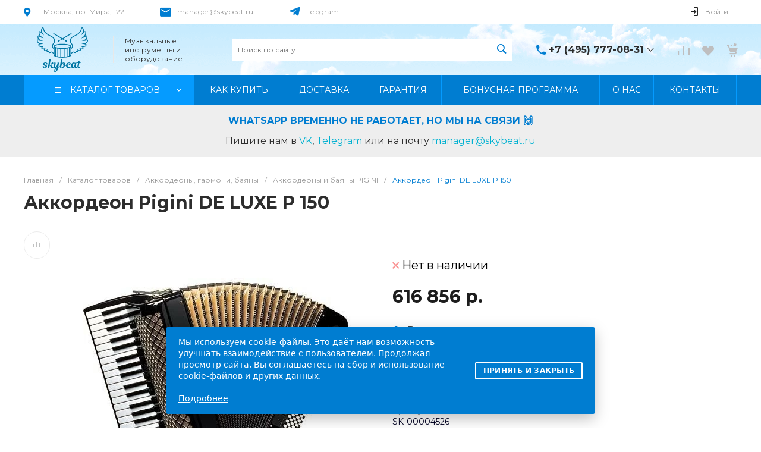

--- FILE ---
content_type: text/html; charset=UTF-8
request_url: https://skybeat.ru/catalog/product/de-luxe-p-150-4632/
body_size: 114623
content:
<!DOCTYPE html><html lang="ru"><head><link rel="apple-touch-icon" sizes="152x152" href="/apple-touch-icon.png"><link rel="icon" type="image/png" sizes="32x32" href="/favicon-32x32.png"><link rel="icon" type="image/png" sizes="16x16" href="/favicon-16x16.png"><link rel="manifest" href="/site.webmanifest"><link rel="mask-icon" href="/safari-pinned-tab.svg" color="#5bbad5"><meta name="msapplication-TileColor" content="#da532c"><meta name="theme-color" content="#ffffff"><link rel="dns-prefetch" href="//fonts.googleapis.com"><link rel="preconnect" href="https://fonts.gstatic.com/" crossorigin=""><link rel="dns-prefetch" href="//use.fontawesome.com"><link rel="dns-prefetch" href="//fonts.googleapis.com"><link rel="dns-prefetch" href="//cdnjs.cloudflare.com"><link rel="preload" as="font" crossorigin href="/bitrix/templates/universe_s1/icons/glyphter/Glyphter.woff"><link rel="preload" as="font" crossorigin href="/bitrix/templates/universe_s1/icons/fontawesome/fontawesome.brands.woff2"><link rel="preload" as="font" crossorigin href="/bitrix/templates/universe_s1/icons/fontawesome/fontawesome.solid.woff2"><link rel="preload" as="font" crossorigin href="/bitrix/templates/universe_s1/icons/fontawesome/fontawesome.light.woff2"><title>Аккордеон Pigini DE LUXE P 150 купить в Москве: цены, доставка, фото</title><meta http-equiv="Content-Type" content="text/html; charset=UTF-8" /><meta name="description" content="Аккордеон Pigini DE LUXE P 150 продажа в Москве и с доставкой на дом по всей России. Большой выбор." /><link href="/bitrix/js/ui/design-tokens/dist/ui.design-tokens.css?172673551726358" rel="stylesheet"/><link href="/bitrix/js/ui/fonts/opensans/ui.font.opensans.css?17078958342555" rel="stylesheet"/><link href="/bitrix/js/main/popup/dist/main.popup.bundle.css?176397322531694" rel="stylesheet"/><link href="https://fonts.googleapis.com/css?family=Montserrat:300,400,500,700&amp;subset=cyrillic" rel="stylesheet"/><link href="/local/templates/.default/components/bitrix/catalog/catalog.1/style.css?175430842028185" rel="stylesheet"/><link href="/local/templates/.default/components/bitrix/catalog.element/catalog.default.2/style.css?176883045485361" rel="stylesheet"/><link href="/bitrix/templates/universe_s1/components/bitrix/catalog.socnets.buttons/template.1/style.css?17639743922331" rel="stylesheet"/><link href="/bitrix/templates/universe_s1/components/bitrix/catalog.product.subscribe/.default/style.css?17639743921029" rel="stylesheet"/><link href="/bitrix/templates/universe_s1/components/bitrix/system.pagenavigation/.default/style.css?17639743922487" rel="stylesheet"/><link href="/local/templates/.default/components/bitrix/catalog.section/catalog.main.slider.3/style.css?175438981941197" rel="stylesheet"/><link href="/local/templates/.default/components/bitrix/catalog.section/catalog.main.slider.3/vendor/tiny-slider/tiny-slider.css?17543898252181" rel="stylesheet"/><link href="/local/templates/.default/components/bitrix/catalog.section/catalog.main.slider.3/style_custom.css?17543898195452" rel="stylesheet"/><link href="/bitrix/templates/universe_s1/components/intec.universe/main.markers/template.1/style.css?1763974393989" rel="stylesheet"/><link href="/bitrix/templates/universe_s1/components/intec.universe/product.timer/template.1/style.css?17639743933189" rel="stylesheet"/><link href="/local/templates/.default/components/bitrix/catalog.products.viewed/viewed_popup/style.css?17078966748291" rel="stylesheet"/><link href="/local/templates/.default/components/bitrix/news.list/catalog_bottom_benefit/style.css?17543082541330" rel="stylesheet"/><link href="/local/templates/.default/components/bitrix/news.list/catalog_bottom_review/style.css?17543082554918" rel="stylesheet"/><link href="/local/templates/.default/components/bitrix/news.list/catalog_bottom_review/vendor/tiny-slider/tiny-slider.css?17543082582181" rel="stylesheet"/><link href="/local/templates/.default/components/bitrix/form.result.new/catalog_bottom/style.css?17568921906968" rel="stylesheet"/><link href="/bitrix/templates/universe_s1/css/bundle.css?1766043907611911" rel="stylesheet" data-template-style="true"/><link href="/bitrix/templates/universe_s1/css/custom.css?175688927713496" rel="stylesheet" data-template-style="true"/><link href="/local/templates/.default/components/intec.universe/widget/buttontop/style.css?1707896692465" rel="stylesheet" data-template-style="true"/><link href="/bitrix/templates/universe_s1/components/intec.universe/sale.basket.small/notifications.1/style.css?17639743933565" rel="stylesheet" data-template-style="true"/><link href="/local/templates/.default/components/intec.universe/sale.basket.small/panel.1/style.css?17373727473375" rel="stylesheet" data-template-style="true"/><link href="/local/templates/.default/components/intec.universe/main.header/template.1/style.css?170789668715543" rel="stylesheet" data-template-style="true"/><link href="/local/templates/.default/components/intec.universe/main.header/template.1/templates/desktop/template.1/style.css?170789678461676" rel="stylesheet" data-template-style="true"/><link href="/local/templates/.default/components/intec.universe/main.header/template.1/bitrix/system.auth.form/panel/style.css?1707896778151" rel="stylesheet" data-template-style="true"/><link href="/bitrix/templates/universe_s1/components/bitrix/search.title/input.1/style.css?17639743925506" rel="stylesheet" data-template-style="true"/><link href="/bitrix/templates/universe_s1/components/intec.universe/sale.basket.small/icons.1/style.css?176397439311276" rel="stylesheet" data-template-style="true"/><link href="/local/templates/.default/components/bitrix/menu/horizontal.1/style.css?170929464229303" rel="stylesheet" data-template-style="true"/><link href="/local/templates/.default/components/intec.universe/main.header/template.1/templates/fixed/template.1/style.css?17078967933125" rel="stylesheet" data-template-style="true"/><link href="/bitrix/templates/universe_s1/components/bitrix/menu/popup.3/style.css?176397439217880" rel="stylesheet" data-template-style="true"/><link href="/bitrix/templates/universe_s1/components/bitrix/search.title/popup.1/style.css?176397439218285" rel="stylesheet" data-template-style="true"/><link href="/local/templates/.default/components/intec.universe/main.header/template.1/bitrix/system.auth.form/icons/style.css?1707896778648" rel="stylesheet" data-template-style="true"/><link href="/local/templates/.default/components/intec.universe/main.header/template.1/templates/mobile/template.1/style.css?17078967943989" rel="stylesheet" data-template-style="true"/><link href="/local/templates/.default/components/bitrix/menu/mobile.1/style.css?17110056694873" rel="stylesheet" data-template-style="true"/><link href="/bitrix/templates/universe_s1/components/intec.universe/sale.basket.icons/.default/style.css?17639743931531" rel="stylesheet" data-template-style="true"/><link href="/local/templates/.default/components/bitrix/breadcrumb/.default/style.css?17510325223498" rel="stylesheet" data-template-style="true"/><link href="/local/templates/.default/components/intec.universe/main.footer/template.1/style.css?17401450152438" rel="stylesheet" data-template-style="true"/><link href="/bitrix/templates/universe_s1/components/bitrix/catalog.products.viewed/tile.1/style.css?17639743927868" rel="stylesheet" data-template-style="true"/><link href="/local/templates/.default/components/intec.universe/main.footer/template.1/templates/template.5/style.css?174014499616113" rel="stylesheet" data-template-style="true"/><link href="/local/templates/.default/components/bitrix/menu/columns.1/style.css?17078966794146" rel="stylesheet" data-template-style="true"/><link href="/local/templates/.default/components/intec.universe/sale.basket.small/forgotten_basket/style.css?170789669111614" rel="stylesheet" data-template-style="true"/><link href="/local/components/capybara/cookie.popup/templates/.default/style.css?17568886741835" rel="stylesheet" data-template-style="true"/><script>if(!window.BX)window.BX={};if(!window.BX.message)window.BX.message=function(mess){if(typeof mess==='object'){for(let i in mess) {BX.message[i]=mess[i];} return true;}};</script><script>(window.BX||top.BX).message({"JS_CORE_LOADING":"Загрузка...","JS_CORE_NO_DATA":"- Нет данных -","JS_CORE_WINDOW_CLOSE":"Закрыть","JS_CORE_WINDOW_EXPAND":"Развернуть","JS_CORE_WINDOW_NARROW":"Свернуть в окно","JS_CORE_WINDOW_SAVE":"Сохранить","JS_CORE_WINDOW_CANCEL":"Отменить","JS_CORE_WINDOW_CONTINUE":"Продолжить","JS_CORE_H":"ч","JS_CORE_M":"м","JS_CORE_S":"с","JSADM_AI_HIDE_EXTRA":"Скрыть лишние","JSADM_AI_ALL_NOTIF":"Показать все","JSADM_AUTH_REQ":"Требуется авторизация!","JS_CORE_WINDOW_AUTH":"Войти","JS_CORE_IMAGE_FULL":"Полный размер"});</script><script src="/bitrix/js/main/core/core.js?1768900347537531"></script><script>BX.Runtime.registerExtension({"name":"main.core","namespace":"BX","loaded":true});</script><script>BX.setJSList(["\/bitrix\/js\/main\/core\/core_ajax.js","\/bitrix\/js\/main\/core\/core_promise.js","\/bitrix\/js\/main\/polyfill\/promise\/js\/promise.js","\/bitrix\/js\/main\/loadext\/loadext.js","\/bitrix\/js\/main\/loadext\/extension.js","\/bitrix\/js\/main\/polyfill\/promise\/js\/promise.js","\/bitrix\/js\/main\/polyfill\/find\/js\/find.js","\/bitrix\/js\/main\/polyfill\/includes\/js\/includes.js","\/bitrix\/js\/main\/polyfill\/matches\/js\/matches.js","\/bitrix\/js\/ui\/polyfill\/closest\/js\/closest.js","\/bitrix\/js\/main\/polyfill\/fill\/main.polyfill.fill.js","\/bitrix\/js\/main\/polyfill\/find\/js\/find.js","\/bitrix\/js\/main\/polyfill\/matches\/js\/matches.js","\/bitrix\/js\/main\/polyfill\/core\/dist\/polyfill.bundle.js","\/bitrix\/js\/main\/core\/core.js","\/bitrix\/js\/main\/polyfill\/intersectionobserver\/js\/intersectionobserver.js","\/bitrix\/js\/main\/lazyload\/dist\/lazyload.bundle.js","\/bitrix\/js\/main\/polyfill\/core\/dist\/polyfill.bundle.js","\/bitrix\/js\/main\/parambag\/dist\/parambag.bundle.js"]);</script><script>BX.Runtime.registerExtension({"name":"ui.design-tokens","namespace":"window","loaded":true});</script><script>BX.Runtime.registerExtension({"name":"ui.fonts.opensans","namespace":"window","loaded":true});</script><script>BX.Runtime.registerExtension({"name":"main.popup","namespace":"BX.Main","loaded":true});</script><script>BX.Runtime.registerExtension({"name":"popup","namespace":"window","loaded":true});</script><style>.intec-cl-text {
color: #007dd1 !important; }
.intec-cl-text-active:active {
color: #007dd1 !important; }
.intec-cl-text-active.active {
color: #007dd1 !important; }
.intec-cl-text-focus:focus {
color: #007dd1 !important; }
.intec-cl-text-hover:hover {
color: #007dd1 !important; }
.intec-cl-background {
background-color: #007dd1 !important;
fill: #007dd1 !important; }
.intec-cl-background-active:active {
background-color: #007dd1 !important;
fill: #007dd1 !important; }
.intec-cl-background-focus:focus {
background-color: #007dd1 !important;
fill: #007dd1 !important; }
.intec-cl-background-hover:hover {
background-color: #007dd1 !important;
fill: #007dd1 !important; }
.intec-cl-background-dark {
background-color: #005e9e !important;
fill: #005e9e !important; }
.intec-cl-background-dark-active:active {
background-color: #005e9e !important;
fill: #005e9e !important; }
.intec-cl-background-dark-focus:focus {
background-color: #005e9e !important;
fill: #005e9e !important; }
.intec-cl-background-dark-hover:hover {
background-color: #005e9e !important;
fill: #005e9e !important; }
.intec-cl-background-light {
background-color: #059bff !important;
fill: #059bff !important; }
.intec-cl-background-light-active:active {
background-color: #059bff !important;
fill: #059bff !important; }
.intec-cl-background-light-focus:focus {
background-color: #059bff !important;
fill: #059bff !important; }
.intec-cl-background-light-hover:hover {
background-color: #059bff !important;
fill: #059bff !important; }
.intec-cl-background-light-40 {
background-color: #9ed8ff !important;
fill: #9ed8ff !important; }
.intec-cl-background-light-40-active:active {
background-color: #9ed8ff !important;
fill: #9ed8ff !important; }
.intec-cl-background-light-40-focus:focus {
background-color: #9ed8ff !important;
fill: #9ed8ff !important; }
.intec-cl-background-light-40-hover:hover {
background-color: #9ed8ff !important;
fill: #9ed8ff !important; }
.intec-cl-border {
border-color: #007dd1 !important; }
.intec-cl-border-light {
border-color: #059bff !important; }
.intec-cl-border-active:active {
border-color: #007dd1 !important; }
.intec-cl-border-focus:focus {
border-color: #007dd1 !important; }
.intec-cl-border-hover:hover {
border-color: #007dd1 !important; }
.intec-cl-border-light-hover:hover {
border-color: #059bff !important; }
.intec-cl-text-light {
color: #059bff !important; }
.intec-cl-text-light-active:active {
color: #059bff !important; }
.intec-cl-text-light-focus:focus {
color: #059bff !important; }
.intec-cl-text-light-hover:hover {
color: #059bff !important; }
.intec-cl-text-dark {
color: #005e9e !important; }
.intec-cl-text-dark-active:active {
color: #005e9e !important; }
.intec-cl-text-dark-focus:focus {
color: #005e9e !important; }
.intec-cl-text-dark-hover:hover {
color: #005e9e !important; }
.intec-cl-background-light {
background-color: #059bff !important;
fill: #059bff !important; }
.intec-cl-background-light-active:active {
background-color: #059bff !important; }
.intec-cl-background-light-focus:focus {
background-color: #059bff !important; }
.intec-cl-background-light-hover:hover {
background-color: #059bff !important; }
.intec-cl-svg svg {
fill: #007dd1 !important;
stroke: #007dd1 !important; }
.intec-cl-svg-path-fill svg path {
fill: #007dd1 !important; }
.intec-cl-svg-path-fill-hover:hover svg path {
fill: #007dd1 !important; }
.intec-cl-svg-rect-fill-hover:hover svg rect {
fill: #007dd1 !important; }
.intec-cl-svg-path-stroke svg path, .intec-cl-svg-rect-stroke svg rect {
stroke: #007dd1 !important; }
.intec-cl-svg-path-stroke-hover:hover svg path {
stroke: #007dd1 !important; }
.intec-content {
max-width: 1240px; }
.intec-content .intec-content.intec-content-primary {
max-width: 1240px; }
html {
font-size: 16px;
font-family: "Montserrat", sans-serif; }
.intec-template .intec-template-part.intec-template-part-title, .intec-template .widget .widget-header .widget-title {
font-size: 24px; }
@media (max-width: 768px) {
.intec-template .intec-template-part.intec-template-part-title, .intec-template .widget .widget-header .widget-title {
font-size: 20px; } }
.intec-image-effect {
opacity: 1;
-webkit-transition: opacity 350ms ease-in-out;
-moz-transition: opacity 350ms ease-in-out;
-ms-transition: opacity 350ms ease-in-out;
-o-transition: opacity 350ms ease-in-out;
transition: opacity 350ms ease-in-out; }
.intec-image-effect:hover {
opacity: 0.5; }
.intec-ui.intec-ui-control-alert.intec-ui-scheme-current {
color: #007dd1;
background-color: #ebf7ff;
border-color: #d6efff; }
.intec-ui.intec-ui-control-button.intec-ui-scheme-current {
border-color: #007dd1;
background-color: #007dd1;
color: #fff; }
.intec-ui.intec-ui-control-button.intec-ui-scheme-current.intec-ui-mod-transparent {
background-color: transparent;
color: #007dd1; }
.intec-ui.intec-ui-control-button.intec-ui-scheme-current:hover, .intec-ui.intec-ui-control-button.intec-ui-scheme-current.intec-ui-state-hover, .intec-ui.intec-ui-control-button.intec-ui-scheme-current[data-ui-state="hover"] {
border-color: #059bff;
background-color: #059bff;
color: #fff; }
.intec-ui.intec-ui-control-button.intec-ui-scheme-current:focus, .intec-ui.intec-ui-control-button.intec-ui-scheme-current.intec-ui-state-focus, .intec-ui.intec-ui-control-button.intec-ui-scheme-current[data-ui-state="focus"] {
border-color: #059bff;
background-color: #059bff;
color: #fff; }
.intec-ui.intec-ui-control-button.intec-ui-scheme-current:active, .intec-ui.intec-ui-control-button.intec-ui-scheme-current.intec-ui-state-active, .intec-ui.intec-ui-control-button.intec-ui-scheme-current[data-ui-state="active"] {
border-color: #005e9e;
background-color: #005e9e;
color: #fff; }
.intec-ui.intec-ui-control-button.intec-ui-scheme-current:disabled, .intec-ui.intec-ui-control-button.intec-ui-scheme-current.intec-ui-state-disabled, .intec-ui.intec-ui-control-button.intec-ui-scheme-current[data-ui-state="disabled"] {
border-color: #00406b;
background-color: #00406b;
color: #fff; }
.intec-ui.intec-ui-control-button.intec-ui-scheme-current.intec-ui-mod-link {
color: #5f5f5f;
border-color: transparent;
background-color: transparent; }
.intec-ui.intec-ui-control-button.intec-ui-scheme-current.intec-ui-mod-link:hover, .intec-ui.intec-ui-control-button.intec-ui-scheme-current.intec-ui-mod-link.intec-ui-state-hover, .intec-ui.intec-ui-control-button.intec-ui-scheme-current.intec-ui-mod-link[data-ui-state="hover"] {
color: #059bff; }
.intec-ui.intec-ui-control-button.intec-ui-scheme-current.intec-ui-mod-link:focus, .intec-ui.intec-ui-control-button.intec-ui-scheme-current.intec-ui-mod-link.intec-ui-state-focus, .intec-ui.intec-ui-control-button.intec-ui-scheme-current.intec-ui-mod-link[data-ui-state="focus"] {
color: #059bff; }
.intec-ui.intec-ui-control-button.intec-ui-scheme-current.intec-ui-mod-link:active, .intec-ui.intec-ui-control-button.intec-ui-scheme-current.intec-ui-mod-link.intec-ui-state-active, .intec-ui.intec-ui-control-button.intec-ui-scheme-current.intec-ui-mod-link[data-ui-state="active"] {
color: #005e9e; }
.intec-ui.intec-ui-control-button.intec-ui-scheme-current.intec-ui-mod-link:disabled, .intec-ui.intec-ui-control-button.intec-ui-scheme-current.intec-ui-mod-link.intec-ui-state-disabled, .intec-ui.intec-ui-control-button.intec-ui-scheme-current.intec-ui-mod-link[data-ui-state="disabled"] {
color: #9f9f9f; }
.intec-ui.intec-ui-control-checkbox.intec-ui-scheme-current.intec-ui-scheme-current .intec-ui-part-selector:before, .intec-ui.intec-ui-control-radiobox.intec-ui-scheme-current.intec-ui-scheme-current .intec-ui-part-selector:before {
background-color: #fff;
color: #fff; }
.intec-ui.intec-ui-control-checkbox.intec-ui-scheme-current.intec-ui-scheme-current input:checked + .intec-ui-part-selector, .intec-ui.intec-ui-control-radiobox.intec-ui-scheme-current.intec-ui-scheme-current input:checked + .intec-ui-part-selector, .intec-ui.intec-ui-control-checkbox.intec-ui-scheme-current.intec-ui-scheme-current.intec-ui-state-checked .intec-ui-part-selector, .intec-ui.intec-ui-control-radiobox.intec-ui-scheme-current.intec-ui-scheme-current.intec-ui-state-checked .intec-ui-part-selector, .intec-ui.intec-ui-control-checkbox.intec-ui-scheme-current.intec-ui-scheme-current[data-ui-state="checked"] .intec-ui-part-selector, .intec-ui.intec-ui-control-radiobox.intec-ui-scheme-current.intec-ui-scheme-current[data-ui-state="checked"] .intec-ui-part-selector {
border-color: #007dd1;
background-color: #007dd1; }
.intec-ui.intec-ui-control-checkbox.intec-ui-scheme-current.intec-ui-scheme-current input:checked + .intec-ui-part-selector:before, .intec-ui.intec-ui-control-radiobox.intec-ui-scheme-current.intec-ui-scheme-current input:checked + .intec-ui-part-selector:before, .intec-ui.intec-ui-control-checkbox.intec-ui-scheme-current.intec-ui-scheme-current.intec-ui-state-checked .intec-ui-part-selector:before, .intec-ui.intec-ui-control-radiobox.intec-ui-scheme-current.intec-ui-scheme-current.intec-ui-state-checked .intec-ui-part-selector:before, .intec-ui.intec-ui-control-checkbox.intec-ui-scheme-current.intec-ui-scheme-current[data-ui-state="checked"] .intec-ui-part-selector:before, .intec-ui.intec-ui-control-radiobox.intec-ui-scheme-current.intec-ui-scheme-current[data-ui-state="checked"] .intec-ui-part-selector:before {
background-color: #fff;
color: #fff; }
.intec-ui.intec-ui-control-checkbox.intec-ui-scheme-current.intec-ui-scheme-current:hover .intec-ui-part-selector, .intec-ui.intec-ui-control-radiobox.intec-ui-scheme-current.intec-ui-scheme-current:hover .intec-ui-part-selector, .intec-ui.intec-ui-control-checkbox.intec-ui-scheme-current.intec-ui-scheme-current.intec-ui-state-hover .intec-ui-part-selector, .intec-ui.intec-ui-control-radiobox.intec-ui-scheme-current.intec-ui-scheme-current.intec-ui-state-hover .intec-ui-part-selector, .intec-ui.intec-ui-control-checkbox.intec-ui-scheme-current.intec-ui-scheme-current[data-ui-state="hover"] .intec-ui-part-selector, .intec-ui.intec-ui-control-radiobox.intec-ui-scheme-current.intec-ui-scheme-current[data-ui-state="hover"] .intec-ui-part-selector {
border-color: #059bff;
background-color: #f6f6f6; }
.intec-ui.intec-ui-control-checkbox.intec-ui-scheme-current.intec-ui-scheme-current:hover .intec-ui-part-selector:before, .intec-ui.intec-ui-control-radiobox.intec-ui-scheme-current.intec-ui-scheme-current:hover .intec-ui-part-selector:before, .intec-ui.intec-ui-control-checkbox.intec-ui-scheme-current.intec-ui-scheme-current.intec-ui-state-hover .intec-ui-part-selector:before, .intec-ui.intec-ui-control-radiobox.intec-ui-scheme-current.intec-ui-scheme-current.intec-ui-state-hover .intec-ui-part-selector:before, .intec-ui.intec-ui-control-checkbox.intec-ui-scheme-current.intec-ui-scheme-current[data-ui-state="hover"] .intec-ui-part-selector:before, .intec-ui.intec-ui-control-radiobox.intec-ui-scheme-current.intec-ui-scheme-current[data-ui-state="hover"] .intec-ui-part-selector:before {
background-color: #fff;
color: #fff; }
.intec-ui.intec-ui-control-checkbox.intec-ui-scheme-current.intec-ui-scheme-current input:focus:not(:checked) + .intec-ui-part-selector, .intec-ui.intec-ui-control-radiobox.intec-ui-scheme-current.intec-ui-scheme-current input:focus:not(:checked) + .intec-ui-part-selector, .intec-ui.intec-ui-control-checkbox.intec-ui-scheme-current.intec-ui-scheme-current.intec-ui-state-focus .intec-ui-part-selector, .intec-ui.intec-ui-control-radiobox.intec-ui-scheme-current.intec-ui-scheme-current.intec-ui-state-focus .intec-ui-part-selector, .intec-ui.intec-ui-control-checkbox.intec-ui-scheme-current.intec-ui-scheme-current[data-ui-state="focus"] .intec-ui-part-selector, .intec-ui.intec-ui-control-radiobox.intec-ui-scheme-current.intec-ui-scheme-current[data-ui-state="focus"] .intec-ui-part-selector {
border-color: #059bff;
background-color: #f6f6f6; }
.intec-ui.intec-ui-control-checkbox.intec-ui-scheme-current.intec-ui-scheme-current input:focus:not(:checked) + .intec-ui-part-selector:before, .intec-ui.intec-ui-control-radiobox.intec-ui-scheme-current.intec-ui-scheme-current input:focus:not(:checked) + .intec-ui-part-selector:before, .intec-ui.intec-ui-control-checkbox.intec-ui-scheme-current.intec-ui-scheme-current.intec-ui-state-focus .intec-ui-part-selector:before, .intec-ui.intec-ui-control-radiobox.intec-ui-scheme-current.intec-ui-scheme-current.intec-ui-state-focus .intec-ui-part-selector:before, .intec-ui.intec-ui-control-checkbox.intec-ui-scheme-current.intec-ui-scheme-current[data-ui-state="focus"] .intec-ui-part-selector:before, .intec-ui.intec-ui-control-radiobox.intec-ui-scheme-current.intec-ui-scheme-current[data-ui-state="focus"] .intec-ui-part-selector:before {
background-color: #fff;
color: #fff; }
.intec-ui.intec-ui-control-checkbox.intec-ui-scheme-current.intec-ui-scheme-current:active .intec-ui-part-selector, .intec-ui.intec-ui-control-radiobox.intec-ui-scheme-current.intec-ui-scheme-current:active .intec-ui-part-selector, .intec-ui.intec-ui-control-checkbox.intec-ui-scheme-current.intec-ui-scheme-current.intec-ui-state-active .intec-ui-part-selector, .intec-ui.intec-ui-control-radiobox.intec-ui-scheme-current.intec-ui-scheme-current.intec-ui-state-active .intec-ui-part-selector, .intec-ui.intec-ui-control-checkbox.intec-ui-scheme-current.intec-ui-scheme-current[data-ui-state="active"] .intec-ui-part-selector, .intec-ui.intec-ui-control-radiobox.intec-ui-scheme-current.intec-ui-scheme-current[data-ui-state="active"] .intec-ui-part-selector {
border-color: #005e9e;
background-color: #005e9e; }
.intec-ui.intec-ui-control-checkbox.intec-ui-scheme-current.intec-ui-scheme-current:active .intec-ui-part-selector:before, .intec-ui.intec-ui-control-radiobox.intec-ui-scheme-current.intec-ui-scheme-current:active .intec-ui-part-selector:before, .intec-ui.intec-ui-control-checkbox.intec-ui-scheme-current.intec-ui-scheme-current.intec-ui-state-active .intec-ui-part-selector:before, .intec-ui.intec-ui-control-radiobox.intec-ui-scheme-current.intec-ui-scheme-current.intec-ui-state-active .intec-ui-part-selector:before, .intec-ui.intec-ui-control-checkbox.intec-ui-scheme-current.intec-ui-scheme-current[data-ui-state="active"] .intec-ui-part-selector:before, .intec-ui.intec-ui-control-radiobox.intec-ui-scheme-current.intec-ui-scheme-current[data-ui-state="active"] .intec-ui-part-selector:before {
background-color: #fff;
color: #fff; }
.intec-ui.intec-ui-control-switch.intec-ui-scheme-current.intec-ui-scheme-current input:checked + .intec-ui-part-selector, .intec-ui.intec-ui-control-switch.intec-ui-scheme-current.intec-ui-scheme-current.intec-ui-state-checked .intec-ui-part-selector, .intec-ui.intec-ui-control-switch.intec-ui-scheme-current.intec-ui-scheme-current[data-ui-state="checked"] .intec-ui-part-selector {
border-color: #007dd1;
background-color: #007dd1; }
.intec-ui.intec-ui-control-switch.intec-ui-scheme-current.intec-ui-scheme-current input:checked + .intec-ui-part-selector:before, .intec-ui.intec-ui-control-switch.intec-ui-scheme-current.intec-ui-scheme-current.intec-ui-state-checked .intec-ui-part-selector:before, .intec-ui.intec-ui-control-switch.intec-ui-scheme-current.intec-ui-scheme-current[data-ui-state="checked"] .intec-ui-part-selector:before {
background-color: #fff;
color: #fff; }
.intec-ui.intec-ui-control-switch.intec-ui-scheme-current.intec-ui-scheme-current:active .intec-ui-part-selector, .intec-ui.intec-ui-control-switch.intec-ui-scheme-current.intec-ui-scheme-current.intec-ui-state-active .intec-ui-part-selector, .intec-ui.intec-ui-control-switch.intec-ui-scheme-current.intec-ui-scheme-current[data-ui-state="active"] .intec-ui-part-selector {
border-color: #005e9e;
background-color: #005e9e; }
.intec-ui.intec-ui-control-switch.intec-ui-scheme-current.intec-ui-scheme-current:active .intec-ui-part-selector:before, .intec-ui.intec-ui-control-switch.intec-ui-scheme-current.intec-ui-scheme-current.intec-ui-state-active .intec-ui-part-selector:before, .intec-ui.intec-ui-control-switch.intec-ui-scheme-current.intec-ui-scheme-current[data-ui-state="active"] .intec-ui-part-selector:before {
background-color: #fff;
color: #fff; }
.intec-ui.intec-ui-control-numeric.intec-ui-scheme-current .intec-ui-part-increment:hover, .intec-ui.intec-ui-control-numeric.intec-ui-scheme-current .intec-ui-part-decrement:hover {
color: #007dd1 !important; }
.intec-ui.intec-ui-control-tabs.intec-ui-scheme-current .intec-ui-part-tab:hover, .intec-ui.intec-ui-control-tabs.intec-ui-scheme-current .intec-ui-part-tab[data-active="true"] {
border-color: #007dd1; }
.intec-ui.intec-ui-control-tabs.intec-ui-view-1.intec-ui-scheme-current .intec-ui-part-tab[data-active="true"] {
color: #007dd1; }
.intec-ui.intec-ui-control-tabs.intec-ui-view-1.intec-ui-scheme-current .intec-ui-part-tab[data-active="true"] *:after {
background-color: #007dd1; }
.intec-ui.intec-ui-control-tabs.intec-ui-view-2.intec-ui-scheme-current .intec-ui-part-tab:hover, .intec-ui.intec-ui-control-tabs.intec-ui-view-2.intec-ui-scheme-current .intec-ui-part-tab[data-active="true"] {
background-color: #007dd1; }
.intec-ui.intec-ui-control-tabs.intec-ui-view-2.intec-ui-scheme-current .intec-ui-part-tab[data-active="true"] {
-webkit-box-shadow: 0 6px 18px rgba(0, 125, 209, 0.42);
-moz-box-shadow: 0 6px 18px rgba(0, 125, 209, 0.42);
box-shadow: 0 6px 18px rgba(0, 125, 209, 0.42); }
.intec-ui-markup-text, [data-ui-markup="text"] {
font-size: 16px; }
a, [data-ui-markup="a"], .intec-ui-markup-a {
color: #007dd1; }
a:hover, [data-ui-markup="a"]:hover, .intec-ui-markup-a:hover, a:focus, [data-ui-markup="a"]:focus, .intec-ui-markup-a:focus {
color: #059bff; }
a:hover.intec-ui-mod-dashed, [data-ui-markup="a"]:hover.intec-ui-mod-dashed, .intec-ui-markup-a:hover.intec-ui-mod-dashed, a:focus.intec-ui-mod-dashed, [data-ui-markup="a"]:focus.intec-ui-mod-dashed, .intec-ui-markup-a:focus.intec-ui-mod-dashed, a:hover.intec-ui-mod-dotted, [data-ui-markup="a"]:hover.intec-ui-mod-dotted, .intec-ui-markup-a:hover.intec-ui-mod-dotted, a:focus.intec-ui-mod-dotted, [data-ui-markup="a"]:focus.intec-ui-mod-dotted, .intec-ui-markup-a:focus.intec-ui-mod-dotted {
border-color: #059bff; }
a:active, [data-ui-markup="a"]:active, .intec-ui-markup-a:active {
color: #005e9e; }
a:active.intec-ui-mod-dashed, [data-ui-markup="a"]:active.intec-ui-mod-dashed, .intec-ui-markup-a:active.intec-ui-mod-dashed, a:active.intec-ui-mod-dotted, [data-ui-markup="a"]:active.intec-ui-mod-dotted, .intec-ui-markup-a:active.intec-ui-mod-dotted {
border-color: #005e9e; }
blockquote:before, [data-ui-markup="blockquote"]:before, .intec-ui-markup-blockquote:before {
background-color: #007dd1; }
ul > li:before, [data-ui-markup="ul"] > [data-ui-markup="li"]:before, .intec-ui-markup-ul > .intec-ui-markup-li:before {
color: #007dd1; }
ol > li:before, [data-ui-markup="ol"] > [data-ui-markup="li"]:before, .intec-ui-markup-ol > .intec-ui-markup-li:before {
color: #007dd1; }</style><style>.ns-bitrix.c-menu.c-menu-horizontal-1 .menu-item.menu-item-default .menu-submenu .menu-submenu-item:hover > .menu-submenu-item-text, .ns-bitrix.c-menu.c-menu-horizontal-2 .menu-item .menu-submenu .menu-submenu-item:hover > .menu-submenu-item-text, .c-header.c-header-template-1 .widget-view.widget-view-desktop .widget-view-desktop-1 .widget-container-menu .ns-bitrix.c-menu.c-menu-horizontal-1 .menu-item:hover .menu-item-text-wrapper, .c-header.c-header-template-1 .widget-view.widget-view-desktop .widget-view-desktop-1 .widget-container-menu .ns-bitrix.c-menu.c-menu-horizontal-1 .menu-item.menu-item-active .menu-item-text-wrapper, .c-header.c-header-template-1 .widget-view.widget-view-desktop .widget-view-desktop-7 .widget-menu .ns-bitrix.c-menu.c-menu-horizontal-1 .menu-item:hover .menu-item-text-wrapper, .c-header.c-header-template-1 .widget-view.widget-view-desktop .widget-view-desktop-7 .widget-menu .ns-bitrix.c-menu.c-menu-horizontal-1 .menu-item.menu-item-active .menu-item-text-wrapper, .c-header.c-header-template-1 .widget-view.widget-view-desktop .widget-view-desktop-9 .widget-container-menu .ns-bitrix.c-menu.c-menu-horizontal-1 .menu-item:hover .menu-item-text-wrapper, .c-header.c-header-template-1 .widget-view.widget-view-desktop .widget-view-desktop-9 .widget-container-menu .ns-bitrix.c-menu.c-menu-horizontal-1 .menu-item.menu-item-active .menu-item-text-wrapper, .c-header.c-header-template-1 .widget-view.widget-view-fixed .widget-menu .ns-bitrix.c-menu.c-menu-horizontal-1 .menu-wrapper .menu-item:hover .menu-item-text-wrapper, .c-header.c-header-template-1 .widget-view.widget-view-fixed .widget-menu .ns-bitrix.c-menu.c-menu-horizontal-1 .menu-wrapper .menu-item.menu-item-active .menu-item-text-wrapper {
color: #007dd1 !important; }
.ns-bitrix.c-catalog-section.c-catalog-section-catalog-list-1 .catalog-section-item-purchase-button.catalog-section-item-purchase-button-add[data-basket-state="processing"], .ns-bitrix.c-catalog-section.c-catalog-section-catalog-text-1 .catalog-section-item-purchase-button.catalog-section-item-purchase-button-add[data-basket-state="processing"], .ns-bitrix.c-catalog-element.c-catalog-element-catalog-default-1 .catalog-element-property:before, .ns-bitrix.c-sale-order-ajax.c-sale-order-ajax-simple-1 .radio-inline:hover label:before, .ns-bitrix.c-sale-order-ajax.c-sale-order-ajax-simple-1 .radio-inline.radio-inline-checked label:before, .ns-bitrix.c-sale-order-ajax.c-sale-order-ajax-simple-1 .bx-soa-pp-item-container .bx-soa-pp-company:hover .bx-soa-pp-company-graf-container, .ns-bitrix.c-sale-order-ajax.c-sale-order-ajax-simple-1 .bx-soa-pp-item-container .bx-soa-pp-company.bx-selected .bx-soa-pp-company-graf-container, .ns-intec-universe.c-tags-list.c-tags-list-default .tags-list-item input[type=checkbox]:checked + .tags-list-item-button, .ns-intec-universe.c-tags-list.c-tags-list-default .tags-list-item-button:hover {
background: #007dd1 !important; }
.ns-bitrix.c-sale-order-ajax.c-sale-order-ajax-simple-1 .bx-sls .quick-location-tag, .ns-bitrix.c-sale-order-ajax.c-sale-order-ajax-simple-1 .bx-slst .quick-location-tag {
border: 1px solid;
background: #fff;
color: #007dd1; }
.ns-bitrix.c-sale-order-ajax.c-sale-order-ajax-simple-1 .bx-sls .quick-location-tag:hover, .ns-bitrix.c-sale-order-ajax.c-sale-order-ajax-simple-1 .bx-slst .quick-location-tag:hover, .ns-bitrix.c-sale-order-ajax.c-sale-order-ajax-simple-1 .bx-sls .quick-location-tag:focus, .ns-bitrix.c-sale-order-ajax.c-sale-order-ajax-simple-1 .bx-slst .quick-location-tag:focus, .ns-bitrix.c-sale-order-ajax.c-sale-order-ajax-simple-1 .bx-sls .quick-location-tag:active, .ns-bitrix.c-sale-order-ajax.c-sale-order-ajax-simple-1 .bx-slst .quick-location-tag:active {
border: 1px solid #007dd1;
background: #007dd1;
color: #fff; }
.ns-bitrix.c-catalog-element.c-catalog-element-catalog-default-1 .catalog-element-gallery-preview[data-active=true], .ns-bitrix.c-catalog-element.c-catalog-element-catalog-default-1 .catalog-element-tab a:hover, .ns-bitrix.c-catalog-element.c-catalog-element-catalog-default-1 .catalog-element-tab[data-active=true] a, .ns-bitrix.c-catalog-element.c-catalog-element-catalog-default-1 .catalog-element-tab a:focus, .ns-bitrix.c-catalog-element.c-catalog-element-catalog-default-1 .catalog-element-tab a:active, .ns-bitrix.c-catalog-element.c-catalog-element-catalog-default-1 .catalog-element-tab.active a, .ns-bitrix.c-catalog-element.c-catalog-element-catalog-default-2 .catalog-element-tab a:hover, .ns-bitrix.c-catalog-element.c-catalog-element-catalog-default-2 .catalog-element-tab a:focus, .ns-bitrix.c-catalog-element.c-catalog-element-catalog-default-2 .catalog-element-tab a:active, .ns-bitrix.c-catalog-element.c-catalog-element-catalog-default-2 .catalog-element-tab.active a, .ns-bitrix.c-sale-order-ajax.c-sale-order-ajax-simple-1 .radio-inline:hover label:before, .ns-bitrix.c-sale-order-ajax.c-sale-order-ajax-simple-1 .radio-inline.radio-inline-checked label:before, .ns-bitrix.c-sale-order-ajax.c-sale-order-ajax-simple-1 .bx-soa-pp-item-container .bx-soa-pp-company:hover .bx-soa-pp-company-graf-container, .ns-bitrix.c-sale-order-ajax.c-sale-order-ajax-simple-1 .bx-soa-pp-item-container .bx-soa-pp-company.bx-selected .bx-soa-pp-company-graf-container, .c-smart-filter.c-smart-filter-horizontal-2 [data-property-type=checkbox-picture] .smart-filter-property-value input:checked + .smart-filter-property-value-picture-wrap, .c-smart-filter.c-smart-filter-horizontal-2 [data-property-type=checkbox-text-picture] .smart-filter-property-value input:checked + .smart-filter-property-value-picture-wrap {
border-color: #007dd1 !important; }
.ns-bitrix.c-catalog-section.c-catalog-section-catalog-tile-1 .catalog-section-item-purchase-button.catalog-section-item-purchase-button-add[data-basket-state="processing"] {
background: #059bff !important; }
/** Old **/
.sale-icons a.sale-icons-item:hover .sale-icons-icon, .sale-icons a.sale-icons-item.hover .sale-icons-icon, .sale-icons a.sale-icons-item:active .sale-icons-icon, .sale-icons a.sale-icons-item.active .sale-icons-icon, .intec-sections-tile > div:hover .intec-section-name, .menu.menu-horizontal .menu-item.menu-item-default .menu-submenu .menu-submenu-item:hover > .menu-submenu-item-text, .widget-catalog-categories .widget-catalog-categories-tabs .widget-catalog-categories-tab a:hover, .widget-catalog-categories .widget-catalog-categories-tabs .widget-catalog-categories-tab.active a, .c-widget.c-widget-products-1 .widget-tab:hover .widget-tab-text, .c-widget.c-widget-products-1 .widget-tab.active .widget-tab-text, .widget-catalog-categories .widget-catalog-categories-desktop .widget-catalog-categories-navigation .widget-catalog-categories-navigation-next:hover, .widget-catalog-categories .widget-catalog-categories-desktop .widget-catalog-categories-navigation .widget-catalog-categories-navigation-previous:hover, .widget-reviews .widget-reviews-view.widget-reviews-view-slider .widget-reviews-navigation .widget-reviews-navigation-next:hover, .widget-reviews .widget-reviews-view.widget-reviews-view-slider .widget-reviews-navigation .widget-reviews-navigation-previous:hover, .widget-news .widget-news-view.widget-news-view-extend .widget-news-navigation .widget-news-navigation-next:hover, .widget-news .widget-news-view.widget-news-view-extend .widget-news-navigation .widget-news-navigation-previous:hover, .footer-menu a.child-link.active, .bx-filter .bx-filter-popup-result a, .intec-sections-list .intec-section-name:hover, .intec-sections-list .intec-subsection:hover, .intec-sections-list .intec-subsection:hover span, .intec-catalog-section-tile .price-block .element-buys, .intec-catalog-section .element-properties li, .intec-item-detail .show-all-characteristics, .contacts .contacts-offices .contacts-office .contacts-information-section.contacts-contacts .contacts-email a:hover .active.widget-reviews .widget-reviews-mobile .widget-reviews-view.widget-reviews-view-blocks-2 .widget-reviews-item .widget-reviews-item-header .widget-reviews-item-name, .bx_compare .table_compare table tr td a, .news-list-filter .news-list-filter-button.news-list-filter-button-active, .news-list-filter .news-list-filter-button:hover, .bx_ordercart .bx_ordercart_order_table_container tbody td.control .delay-item:hover, .bx_ordercart .bx_ordercart_order_table_container tbody td.control .to-cart-item:hover, .bx-soa-editstep, .bx-soa-item-title a, .subscribe-block .email-block-subscribe .subscribe-info:before, .widget-reviews .widget-reviews-mobile .widget-reviews-view.widget-reviews-view-blocks-2 .widget-reviews-item .widget-reviews-item-header .widget-reviews-item-name, .intec-certificates.desktop-template.template-tiles .intec-certificates_item:hover .intec-certificates_name, .intec-sections-tile-1 > div:hover .intec-section-name, .intec-certificates.desktop-template.template-tiles .intec-certificates_item:hover .intec-certificates_name, .header .header-desktop .header-content .header-content-menu .menu.menu-horizontal .menu-wrapper .menu-item:hover .menu-item-text .menu-item-text-wrapper, .header .header-desktop .header-content .header-content-menu .menu.menu-horizontal .menu-wrapper .menu-item.menu-item-active .menu-item-text .menu-item-text-wrapper, .intec-item-detail .item-bind-items .item-bind-items-list .owl-nav .owl-prev:hover, .intec-item-detail .item-bind-items .item-bind-items-list .owl-nav .owl-next:hover, .bx-filter .bx-filter-popup-result a, .intec-panel-sort .sort-value.sort-state-active a, .header.with-banner .header-desktop .header-static .header-content .header-content-phone .header-content-phone-call .header-content-phone-call-wrapper:hover, .header.with-banner[data-banner-color=black] .header-desktop .header-info .header-info-button:hover .header-info-button-text, .header.with-banner[data-banner-color=black] .header-desktop .header-static .header-content .header-info-button:hover .header-info-button-text, .header.with-banner[data-banner-color=black] .header-static .intec-search-icon:hover, .header.with-banner[data-banner-color=white] .header-desktop .header-info .header-info-social:hover, .header.with-banner .header-desktop .header-static .menu.menu-horizontal .menu-item:hover .menu-item-text:hover, .header.with-banner .header-desktop .header-static .menu.menu-horizontal .menu-item.menu-item-active .menu-item-text, .header .header-desktop .header-static .header-info .header-info-button .header-info-button-icon, .header .header-desktop .header-static .header-content .header-info-button .header-info-button-icon, .c-rate.c-rate-template-1 .owl-carousel .owl-nav .owl-next:hover, .c-rate.c-rate-template-1 .owl-carousel .owl-nav .owl-prev:hover, .c-certificates.c-certificates-template-1 .widget-element:hover .widget-element-name, .c-header.c-header-template-1[data-transparent = 'false'] .widget-view.widget-view-desktop .widget-panel .ns-bitrix.c-search-title.c-search-title-popup-1 .search-title-button:hover .search-title-button-icon, .c-header.c-header-template-1[data-transparent = 'false'] .widget-view.widget-view-desktop .widget-panel .ns-bitrix.c-search-title.c-search-title-popup-1 .search-title-button:hover .search-title-button-text, .c-header.c-header-template-1[data-transparent = 'false'] .widget-view.widget-view-desktop .widget-panel .widget-panel-button:hover .widget-panel-button-icon, .c-header.c-header-template-1[data-transparent = 'false'] .widget-view.widget-view-desktop .widget-panel .widget-panel-button:hover .widget-panel-button-text {
color: #007dd1 !important; }
.ns-bitrix.c-catalog-element.c-catalog-element-catalog-default-1 .catalog-element-gallery-picture[data-active=true], .widget-catalog-categories .widget-catalog-categories-tabs .widget-catalog-categories-tab a:hover, .widget-catalog-categories .widget-catalog-categories-tabs .widget-catalog-categories-tab.active a, .widget-catalog-categories .widget-catalog-categories-dots .owl-dot.active, .c-widget.c-widget-products-1 .widget-tab:hover .widget-tab-text, .c-widget.c-widget-products-1 .widget-tab.active .widget-tab-text, .c-widget.c-widget-products-1 .owl-dots .owl-dot.active, .c-widget.c-widget-products-2 .owl-dots .owl-dot.active, .c-rate.c-rate-template-1 .owl-carousel .owl-dot.active, .news-list-slider .slider-dots .owl-dot .slider-dot:hover, .news-list-slider .slider-dots .owl-dot.active .slider-dot, .intec-item-detail .slider-item.active, .bx_compare .bx_sort_container .sortbutton.current, .bx_compare .bx_sort_container .sortbutton:hover, .bx_ordercart .bx_sort_container a.current, .bx-soa-section.bx-selected, .bx-soa-pp-company.bx-selected .bx-soa-pp-company-graf-container, .news-list-slider-cb .slider-dots .owl-dot .slider-dot:hover, .news-list-slider-cb .slider-dots .owl-dot.active .slider-dot, .ns-bitrix.c-catalog-section.c-catalog-section-catalog-tile-2 .catalog-section-item-offers-property-extended-value[data-state=selected] .catalog-section-item-offers-property-extended-value-image {
border-color: #007dd1 !important; }
.arrow-right {
border-right: 25px solid #007dd1 !important; }
.sale-icons a.sale-icons-item:hover .sale-icons-count, .sale-icons a.sale-icons-item.hover .sale-icons-count, .sale-icons a.sale-icons-item:active .sale-icons-count, .sale-icons a.sale-icons-item.active .sale-icons-count, .widget-catalog-categories .widget-catalog-categories-dots .owl-dot.active, .c-widget.c-widget-products-1 .owl-dots .owl-dot.active, .c-widget.c-widget-products-2 .owl-dots .owl-dot.active, .c-rate.c-rate-template-1 .owl-carousel .owl-dot.active, .intec-news-sections.template-chess .intec-news-sections_item:hover .intec-news-sections_name, .intec-news-sections.template-puzzle .intec-news-sections_item:hover .intec-news-sections_name, .intec-news-sections.template-tiles .intec-news-sections_item:hover .intec-news-sections_name, input[type=checkbox]:checked + span, .ask-question-container .ask-question-title:after {
background-color: #005e9e; }
.intec-catalog-section-tile .price-block .element-buys.active, .intec-catalog-section-tile .price-block .element-buys.added, .share-products-block .products-element .price-block .price .element-buy.active, .news-list-slider .slider-dots .owl-dot.active .slider-dot, .bx-filter .body-filter .bx-filter-parameters-box .bx-filter-popup-result, .news-list-slider .slider-dots .owl-dot .slider-dot:hover, .intec-item-detail .properties-list > li:before, .news-list-slider:hover .slider-wrapper .owl-nav .owl-prev:hover, .news-list-slider:hover .slider-wrapper .owl-nav .owl-next:hover, .widget-reviews .widget-reviews-view.widget-reviews-view-slider .widget-reviews-dots .owl-dot.active, .widget-news .widget-news-view.widget-news-view-extend .widget-news-dots .owl-dot.active, .owl-carusel-gallery.owl-theme .owl-dots .owl-dot.active span, .owl-carusel-gallery.owl-theme .owl-dots .owl-dot:hover span, .carusel-products.owl-theme .owl-dots .owl-dot.active span, .carusel-products.owl-theme .owl-dots .owl-dot:hover span, .widget-flying-basket .flying-basket-mobile-buttons-wrap .flying-basket_button_count, .bx_forgotpassword_page .description:before, .bx_registration_page .registration-info:before, .news-list-slider-cb:hover .slider-wrapper .owl-nav .owl-prev:hover, .news-list-slider-cb:hover .slider-wrapper .owl-nav .owl-next:hover, .news-list-slider-cb .slider-dots .owl-dot .slider-dot:hover, .news-list-slider-cb .slider-dots .owl-dot.active .slider-dot, .subscribe-block .checkbox input[type=checkbox]:checked + label:after, .news-list.news-list-blocks-2 .news-list-item.news-list-item-first .news-list-item-wrapper:hover .news-list-name-wrapper, .binded-products .owl-dots .owl-dot.active, .binded-products .owl-dots .owl-dot:hover, .loading-container.active, .c-categories.c-categories-template-3 .widget-element:hover .widget-element-name-wrapper, .c-smart-filter.c-smart-filter-horizontal-1 [data-property-type='checkbox'] input[type=checkbox]:checked + span, .c-smart-filter.c-smart-filter-vertical-1 [data-property-type=checkbox][data-property-view=default] .smart-filter-property-value input:checked + .smart-filter-property-value-text, .c-smart-filter.c-smart-filter-vertical-1 [data-property-type=checkbox][data-property-view=block] .smart-filter-property-value input:checked + .smart-filter-property-value-text, .c-smart-filter.c-smart-filter-vertical-1 [data-property-type=checkbox][data-property-view=tile] .smart-filter-property-value input:checked + .smart-filter-property-value-text, .c-smart-filter.c-smart-filter-horizontal-1 [data-property-type=checkbox] .smart-filter-property-value input:checked + .smart-filter-property-value-text, .c-smart-filter.c-smart-filter-vertical-1 [data-property-type=checkbox-text-picture] input:checked + .smart-filter-property-value-text-picture, .ns-intec-universe.basket-lite.basket-lite-template-1 .basket-lite-mobile-button-count {
background-color: #007dd1 !important; }
.contacts .contacts-offices .contacts-office .contacts-information-section.contacts-contacts .contacts-email a, .widget-reviews .widget-reviews-view.widget-reviews-view-slider .widget-reviews-dots .owl-dot.active, .widget-news .widget-news-view.widget-news-view-extend .widget-news-dots .owl-dot.active, .checkbox input[type=checkbox]:checked + label:after, .intec-item-detail .sku-property-value:hover, .intec-item-detail .sku-property-value.active, .news-list-slider-cb .slider-dots .owl-dot .slider-dot:hover, .news-list-slider-cb .slider-dots .owl-dot.active .slider-dot, .binded-products .owl-dots .owl-dot.active, .binded-products .owl-dots .owl-dot:hover, .c-smart-filter.c-smart-filter-horizontal-1 [data-property-type=checkbox] .smart-filter-property-value input:checked + .smart-filter-property-value-text {
border-color: #007dd1 !important; }
.widget-articles-content .widget-articles .element-big:hover .element-wrapper .header span {
background-color: #007dd1 !important; }
.c-services.c-services-template-3 .widget-element-text-wrapper, .c-advantages.c-advantages-template-4 .widget-element-name:hover .widget-element-name-wrap, .c-services.c-services-template-5 .widget-element .widget-element-name-text {
-webkit-box-shadow: -5px 0 0 5px #007dd1, 5px 0 0 5px #007dd1 !important;
-moz-box-shadow: -5px 0 0 5px #007dd1, 5px 0 0 5px #007dd1 !important;
box-shadow: -5px 0 0 5px #007dd1, 5px 0 0 5px #007dd1 !important; }
.c-advantages.c-advantages-template-4 .widget-element-name:hover .widget-element-name-wrap, .c-categories.c-categories-template-6 .widget-element:hover .widget-element-name {
background: #007dd1 !important; }
.c-categories.c-categories-template-8 .widget-element:hover .widget-element-name {
background: #007dd1 !important; }
.c-shares.c-shares-template-3 .widget-element .widget-element-name-wrapper-2 {
-webkit-box-shadow: -5px 0 0 5px #007dd1, 5px 0 0 5px #007dd1 !important;
-moz-box-shadow: -5px 0 0 5px #007dd1, 5px 0 0 5px #007dd1 !important;
box-shadow: -5px 0 0 5px #007dd1, 5px 0 0 5px #007dd1 !important;
background: #007dd1 !important; }
.c-advantages.c-advantages-template-11 .widget-item:hover .widget-item-counter {
color: #007dd1 !important; }
.widget.c-advantages.c-advantages-template-32 .circles-valueStroke {
stroke: #007dd1 !important; }
.widget.c-stages.c-stages-template-5 .widget-item-wrap:hover .widget-item-name-count {
background: #007dd1 !important; }
.ns-bitrix.c-sale-order-ajax.c-sale-order-ajax-simple-1 .bx-pagination li.bx-active a span {
background: #007dd1 !important;
color: #fff; }
.ns-bitrix.c-catalog-element.c-catalog-element-catalog-default-5 [data-role="measures.select.value"].active span, .ns-bitrix.c-catalog-element.c-catalog-element-catalog-default-5 [data-role="measures.select.value"]:hover span {
background: #9ed8ff; }</style><script type="extension/settings" data-extension="currency.currency-core">{"region":"ru"}</script><script>BX.Runtime.registerExtension({"name":"currency.currency-core","namespace":"BX.Currency","loaded":true});</script><script>BX.Runtime.registerExtension({"name":"currency","namespace":"window","loaded":true});</script><script>(window.BX||top.BX).message({"LANGUAGE_ID":"ru","FORMAT_DATE":"DD.MM.YYYY","FORMAT_DATETIME":"DD.MM.YYYY HH:MI:SS","COOKIE_PREFIX":"BITRIX_SM","SERVER_TZ_OFFSET":"10800","UTF_MODE":"Y","SITE_ID":"s1","SITE_DIR":"\/","USER_ID":"","SERVER_TIME":1769040103,"USER_TZ_OFFSET":0,"USER_TZ_AUTO":"Y","bitrix_sessid":"7a229c84069b7f81cdd13839827f8320"});</script><script src="/bitrix/js/main/popup/dist/main.popup.bundle.js?1768900347120171"></script><script src="https://mc.yandex.ru/metrika/tag.js"></script><script src="/bitrix/js/currency/currency-core/dist/currency-core.bundle.js?17267340238800"></script><script src="/bitrix/js/currency/core_currency.js?17267340231181"></script><script src="/bitrix/js/logictim.balls/basket.js?17619177233343"></script><script>(function () {
"use strict";
var counter = function ()
{
var cookie = (function (name) {
var parts = ("; " + document.cookie).split("; " + name + "=");
if (parts.length == 2) {
try {return JSON.parse(decodeURIComponent(parts.pop().split(";").shift()));}
catch (e) {}
}
})("BITRIX_CONVERSION_CONTEXT_s1");
if (cookie && cookie.EXPIRE >= BX.message("SERVER_TIME"))
return;
var request = new XMLHttpRequest();
request.open("POST", "/bitrix/tools/conversion/ajax_counter.php", true);
request.setRequestHeader("Content-type", "application/x-www-form-urlencoded");
request.send(
"SITE_ID="+encodeURIComponent("s1")+
"&sessid="+encodeURIComponent(BX.bitrix_sessid())+
"&HTTP_REFERER="+encodeURIComponent(document.referrer)
);
};
if (window.frameRequestStart === true)
BX.addCustomEvent("onFrameDataReceived", counter);
else
BX.ready(counter);
})();</script><link rel="preload" href="https://skybeat.ru:443/upload/iblock/dcc/de-luxe-p-150-4632_img.jpg" as="image"><script >var arLogictimBonusCart = {'SITE_ID':'s1','LANGUAGE_ID':'ru'};</script><script src="/bitrix/templates/universe_s1/js/bundle.js?1763974393442090"></script><script src="/bitrix/templates/universe_s1/js/custom.js?17568888245918"></script><script src="/bitrix/components/bitrix/search.title/script.js?174782918910542"></script><script src="/local/components/capybara/cookie.popup/templates/.default/script.js?17619081113339"></script><script src="/local/templates/.default/components/bitrix/catalog.element/catalog.default.2/script.js?17078966721654"></script><script src="/bitrix/templates/universe_s1/components/bitrix/catalog.product.subscribe/.default/script.js?176397439218514"></script><script src="/local/templates/.default/components/bitrix/catalog.section/catalog.main.slider.3/script.js?175438981911587"></script><script src="/local/templates/.default/components/bitrix/catalog.section/catalog.main.slider.3/vendor/tiny-slider/min/tiny-slider.js?175438982531968"></script><script src="/local/vendor/popper.min.js?170789666620101"></script><script src="/local/vendor/tippy-bundle.umd.js?170789666682299"></script><script src="/local/templates/.default/components/bitrix/news.list/catalog_bottom_review/script.js?1754308255446"></script><script src="/local/templates/.default/components/bitrix/news.list/catalog_bottom_review/vendor/tiny-slider/min/tiny-slider.js?175430825931968"></script><script >template.load(function () {
var app = this;
var _ = app.getLibrary('_');
app.metrika.on('reachGoal', function (name) {
app.ecommerce.sendData({'event': name});
});
app.api.basket.on('add', function (data, item) {
app.metrika.reachGoal('basket.add');
if (!_.isNil(item))
app.ecommerce.sendData({
'event': 'addToCart',
'ecommerce': {
'add': {
'products': [{
'name': item.name,
'id': item.id,
'price': item.price,
'category': !_.isNil(item.section) ? item.section.name : null,
'quantity': item.quantity
}]
}
}
});
});
app.api.basket.on('remove', function (data, item) {
app.metrika.reachGoal('basket.remove');
if (!_.isNil(item))
app.ecommerce.sendData({
'event': 'removeFromCart',
'ecommerce': {
'remove': {
'products': [{
'name': item.name,
'id': item.id,
'price': item.price,
'category': !_.isNil(item.section) ? item.section.name : null,
'quantity': item.quantity
}]
}
}
});
});
app.api.basket.on('clear', function (items) {
var data;
app.metrika.reachGoal('basket.clear');
if (!_.isNil(items)) {
data = {
'event': 'removeFromCart',
'ecommerce': {
'remove': {
'products': []
}
}
};
_.each(items, function (item) {
data.ecommerce.remove.products.push({
'name': item.name,
'id': item.id,
'price': item.price,
'category': !_.isNil(item.section) ? item.section.name : null,
'quantity': item.quantity
});
});
app.ecommerce.sendData(data);
}
});
}, {
'name': '[Metrika] Events'
});</script><script >(function () {
window.yandex = {};
window.yandex.metrika = new Ya.Metrika2({'id': 14883532, 'accurateTrackBounce': true, 'clickmap': true, 'trackHash': true, 'trackLinks': true, 'webvisor': false});
template.load(function () {
var app = this;
app.metrika.on('reachGoal', function (name) {
window.yandex.metrika.reachGoal(name);
});
}, {
'name': '[Metrika] Yandex Metrika'
});
})()</script><script >$(function () {
window.template = window.template({'debug': false, 'environment': 'desktop', 'language': 'ru', 'public': true, 'site': {'id': 's1', 'directory': '/'}, 'template': {'id': 'universe_s1', 'directory': '/bitrix/templates/universe_s1/'}, 'styles': ['/bitrix/templates/universe_s1/icons/fontawesome/style.min.css', '/bitrix/templates/universe_s1/icons/glyphter/style.min.css', '/bitrix/templates/universe_s1/icons/intec/style.min.css']});
});</script><meta name="viewport" content="initial-scale=1.0, width=device-width, maximum-scale=1"><meta name="cmsmagazine" content="79468b886bf88b23144291bf1d99aa1c" /><meta name="og:type" content="website" /><meta name="og:title" content="Аккордеон Pigini DE LUXE P 150" /><meta name="og:description" content="Аккордеон Pigini DE LUXE P 150 продажа в Москве и с доставкой на дом по всей России. Большой выбор." /><meta name="og:image" content="https://skybeat.ru:443/upload/iblock/dcc/de-luxe-p-150-4632_img.jpg" /><meta name="og:logo" content="https://skybeat.ru:443/include/logotype.png" /><meta name="og:url" content="https://skybeat.ru:443/catalog/product/de-luxe-p-150-4632/index.php" /><link rel="shortcut icon" href="/favicon.ico" type="image/x-icon"><link rel="apple-touch-icon" href="/favicon.png"><style ></style><style ></style><script ></script><style></style></head><body class="public intec-adaptive"><script >template.load(function () {
var app = this;
var _ = app.getLibrary('_');
var $ = app.getLibrary('$');
var data;
var refresh;
var update;
data = {};
data.basket = [];
data.compare = [];
refresh = function () {
$('[data-basket-id]').attr('data-basket-state', 'none');
$('[data-compare-id]').attr('data-compare-state', 'none');
_.each(data.basket, function (item) {
$('[data-basket-id=' + item.id + ']').attr('data-basket-state', item.delay ? 'delayed' : 'added');
});
_.each(data.compare, function (item) {
$('[data-compare-id=' + item.id + ']').attr('data-compare-state', 'added');
});
};
update = function () {
$.ajax('/bitrix/templates/universe_s1/components/intec.universe/system/basket.manager/ajax.php', {
'type': 'POST',
'cache': false,
'dataType': 'json',
'data': {'BASKET': 'Y', 'COMPARE': 'Y', 'COMPARE_CODE': 'compare', 'COMPARE_NAME': 'compare', 'CACHE_TYPE': 'N', '~BASKET': 'Y', '~COMPARE': 'Y', '~COMPARE_NAME': 'compare', '~CACHE_TYPE': 'N'},
'success': function (response) {
data = response;
refresh();
}
});
};
$(document).on('click', '[data-basket-id][data-basket-action]', function () {
var node = $(this);
var id = node.data('basketId');
var action = node.data('basketAction');
var quantity = node.data('basketQuantity');
var price = node.data('basketPrice');
var data = node.data('basketData');
if (id == null)
return;
if (action === 'add') {
$(':not([data-basket-action="remove"]):not([data-basket-action="delay"])[data-basket-id=' + id + ']').attr('data-basket-state', 'processing');
app.api.basket.add(_.merge({
'quantity': quantity,
'price': price
}, data, {
'id': id
})).run();
} else if (action === 'remove') {
$('[data-basket-id=' + id + '][data-basket-action="remove"],[data-basket-id=' + id + '][data-basket-action="delay"]').attr('data-basket-state', 'processing');
app.api.basket.remove(_.merge({}, data, {
'id': id
})).run();
} else if (action === 'delay') {
$('[data-basket-id=' + id + '][data-basket-action="remove"],[data-basket-id=' + id + '][data-basket-action="delay"]').attr('data-basket-state', 'processing');
app.api.basket.add(_.merge({
'quantity': quantity,
'price': price
}, data, {
'id': id,
'delay': 'Y'
})).run();
} else if (action === 'setQuantity') {
$('[data-basket-id=' + id + ']').attr('data-basket-state', 'processing');
app.api.basket.setQuantity(_.merge({
'quantity': quantity,
'price': price
}, data, {
'id': id,
'delay': 'Y'
})).run();
}
}).on('click', '[data-compare-id][data-compare-action]', function () {
var node = $(this);
var id = node.data('compareId');
var action = node.data('compareAction');
var code = node.data('compareCode');
var iblock = node.data('compareIblock');
var data = node.attr('compareData');
if (id == null)
return;
if (action === 'add') {
$('[data-compare-id=' + id + ']').attr('data-compare-state', 'processing');
app.api.compare.add(_.merge({}, data, {
'id': id,
'code': code,
'iblock': iblock
})).run();
} else if (action === 'remove') {
$('[data-compare-id=' + id + ']').attr('data-compare-state', 'processing');
app.api.compare.remove(_.merge({}, data, {
'id': id,
'code': code,
'iblock': iblock
})).run();
}
});
app.api.basket.on('update', update);
app.api.compare.on('update', update);
update();
}, {
'name': '[Component] intec.universe:system (basket.manager)',
'loader': {
'options': {
'await': [
'composite'
]
}
}
});</script><div class="container-41 intec-template"><div class="container-42 intec-template-content"><div class="container-43 intec-template-content-wrapper"><div class="container-44 intec-template-header"><div class="container-1"><div class="container-2" style="background-size: auto;"></div><div class="container-3" style="background-size: auto;"><div class="widget c-widget c-widget-buttontop" id="i-0-intec-universe-widget-buttontop-d1lqBc7LJePo"><div class="widget-button intec-cl-background intec-cl-background-light-hover" data-role="button"></div></div><script >template.load(function (data) {
var $ = this.getLibrary('$');
var root = data.nodes;
var button = $('[data-role="button"]', root);
$(window).scroll(function() {
var windowHeight = document.documentElement.clientHeight;
if($(this).scrollTop() > windowHeight) {
button.fadeIn();
}
else {
button.fadeOut();
}
});
button.click(function() {
$('body, html').animate({
scrollTop: 0
}, 600);
});
}, {
'name': '[Component] intec.universe:widget (buttontop)',
'nodes': '#i-0-intec-universe-widget-buttontop-d1lqBc7LJePo' });</script><style>.c-widget-buttontop .widget-button {
border-radius:10px;
}</style></div><div class="container-9" style="background-size: auto;"><div class="container-10"><div class="container-11"><div id="i-1-intec-universe-sale-basket-small-notifications-1-gnX3eXKAcBjE" class="ns-intec-universe c-sale-basket-small c-sale-basket-small-notifications-1"><div class="sale-basket-small-content"><div class="sale-basket-small-products" data-role="container"><script >template.load(function () {
var app = this;
var _ = app.getLibrary('_');
var $ = app.getLibrary('$');
var root = arguments[0].nodes;
var container = $('[data-role="container"]', root);
var data;
var add;
data = {'component': 'intec.universe:sale.basket.small', 'template': 'notifications.1', 'parameters': {'BASKET_URL': '/personal/basket/', 'CACHE_TYPE': 'A', '~BASKET_URL': '/personal/basket/', '~CACHE_TYPE': 'A', 'AJAX_MODE': 'N'}};
add = function (id) {
app.api.components.get(_.merge({}, data, {
'parameters': {
'ID': id
}
})).then(function (result) {
var item = $(result);
var element;
container.append(item);
element = $('[data-product-id="'+id+'"]', container);
element.attr('data-active', 'true');
element.find('[data-role="close"]').on('click', function () {
element.attr('data-active', 'false');
setTimeout(function () {
item.remove();
}, 300);
});
setTimeout(function () {
element.attr('data-active', 'false');
setTimeout(function () {
item.remove();
}, 300);
}, 5000);
});
};
app.api.basket.on('add', function (data) {
if (data.delay !== 'Y')
add(data.id);
});
}, {
'name': '[Component] intec.universe:sale.basket.small (notifications.1)',
'nodes': '#i-1-intec-universe-sale-basket-small-notifications-1-gnX3eXKAcBjE',
'loader': {
'options': {
'await': [
'composite'
]
}
}
});</script></div></div></div></div></div></div><div class="container-12"><div class="container-13"><div class="container-14" style="background-size: auto;"><div id="i-2-intec-universe-sale-basket-small-panel-1-l2XUFD3BYgrJ" class="ns-intec-universe c-sale-basket-small c-sale-basket-small-panel-1"><div class="sale-basket-small-panel intec-content-wrap" data-role="panel"><div class="sale-basket-small-panel-wrapper intec-grid intec-grid-nowrap"><a class="sale-basket-small-panel-button intec-grid-item" href="/"><div class="sale-basket-small-panel-button-wrapper"><div class="sale-basket-small-panel-button-icon-wrap intec-ui-align"><div class="sale-basket-small-panel-button-icon"><svg fill="none" height="20" viewBox="0 0 28 28" width="20" xmlns="http://www.w3.org/2000/svg"><path clip-rule="evenodd" d="M16.3382 1.94393L25.9705 9.82424L26.0201 9.8788C26.1701 10.0437 26.3998 10.3064 26.5943 10.6198C26.7798 10.9189 27 11.3686 27 11.8956V24.9976C27 26.1013 26.1068 27 25 27H18.7601C17.9317 27 17.2601 26.3284 17.2601 25.5V20.7939C17.2601 18.9948 15.8058 17.5405 14.0168 17.5405C12.2279 17.5405 10.7735 18.9948 10.7735 20.7939V25.5C10.7735 26.3284 10.102 27 9.27354 27H3C1.89318 27 1 26.1013 1 24.9976V11.7425C1 11.0901 1.36299 10.564 1.56986 10.3028C1.69049 10.1505 1.80873 10.0264 1.89631 9.94036C1.9407 9.89677 1.97877 9.86147 2.0074 9.83565C2.02175 9.8227 2.03384 9.81204 2.0433 9.80382L2.05551 9.79329L2.06007 9.7894L2.06278 9.7871C2.06278 9.7871 2.06356 9.78646 2.7075 10.5515L2.06356 9.78646L2.07352 9.77807L11.6288 1.94617C12.9452 0.685478 15.0206 0.684487 16.3382 1.94393ZM3.35246 11.3159L3.3468 11.3209C3.33673 11.33 3.31953 11.3459 3.29759 11.3674C3.25251 11.4117 3.19388 11.4736 3.13764 11.5446C3.07966 11.6178 3.038 11.6834 3.01374 11.7344C3.00661 11.7494 3.00238 11.7602 3 11.767V24.9976L3.00006 24.9992L3.0007 25H8.77354V20.7939C8.77354 17.8948 11.1188 15.5405 14.0168 15.5405C16.9149 15.5405 19.2601 17.8948 19.2601 20.7939V25H24.9993L24.9999 24.9992L25 24.9976V11.8956C25 11.8989 25.0008 11.8992 25 11.8956C24.9966 11.8812 24.9788 11.8095 24.8948 11.6742C24.8108 11.5389 24.7005 11.4037 24.588 11.2772L15.004 3.43645L14.9714 3.40439C14.4228 2.86484 13.5451 2.86525 12.997 3.40534L12.9644 3.43744L3.35246 11.3159Z" fill="#808080" fill-rule="evenodd" /></svg></div></div></div><div><span>Главная</span></div></a><a class="sale-basket-small-panel-button intec-grid-item" href="/personal/profile/"><div class="sale-basket-small-panel-button-wrapper"><div class="sale-basket-small-panel-button-icon-wrap intec-ui-align"><div class="sale-basket-small-panel-button-icon"><svg width="24" height="24" viewBox="0 0 24 24" fill="none" xmlns="http://www.w3.org/2000/svg"><path d="M18.3639 5.63604C21.8787 9.15076 21.8787 14.8492 18.3639 18.3639C14.8492 21.8787 9.15074 21.8787 5.63604 18.3639C2.12132 14.8492 2.12132 9.15074 5.63604 5.63604C9.15076 2.12132 14.8492 2.12132 18.3639 5.63604" stroke="#808080" stroke-width="1.5" stroke-linecap="round" stroke-linejoin="round" /><path d="M13.9891 8.3239C15.0876 9.42244 15.0876 11.2035 13.9891 12.3021C12.8906 13.4006 11.1095 13.4006 10.0109 12.3021C8.91238 11.2035 8.91238 9.42244 10.0109 8.3239C11.1095 7.22537 12.8906 7.22537 13.9891 8.3239" stroke="#808080" stroke-width="1.5" stroke-linecap="round" stroke-linejoin="round" /><path d="M17.707 18.958C16.272 17.447 14.248 16.5 12 16.5C9.75197 16.5 7.72797 17.447 6.29297 18.959" stroke="#808080" stroke-width="1.5" stroke-linecap="round" stroke-linejoin="round" /></svg></div></div></div><div><span>Кабинет</span></div></a><a class="sale-basket-small-panel-button intec-grid-item" href="/personal/basket/"><div class="sale-basket-small-panel-button-wrapper"><div class="sale-basket-small-panel-button-icon-wrap intec-ui-align"><div class="sale-basket-small-panel-button-icon"><svg width="24" height="24" viewBox="0 0 24 24" fill="none" xmlns="http://www.w3.org/2000/svg"><path d="M5.96905 6.625L5.30205 3.625H3.37305" stroke="#808080" stroke-width="1.5" stroke-linecap="round" stroke-linejoin="round" /><path fill-rule="evenodd" clip-rule="evenodd" d="M7.73099 14.835L5.96899 6.625H18.627C19.264 6.625 19.738 7.212 19.605 7.835L18.103 14.835C18.004 15.296 17.597 15.625 17.125 15.625H8.70799C8.23699 15.625 7.82999 15.296 7.73099 14.835Z" stroke="#808080" stroke-width="1.5" stroke-linecap="round" stroke-linejoin="round" /><path d="M17.465 19.25C17.258 19.25 17.09 19.418 17.092 19.625C17.092 19.832 17.26 20 17.467 20C17.674 20 17.842 19.832 17.842 19.625C17.841 19.418 17.673 19.25 17.465 19.25" stroke="#808080" stroke-width="1.5" stroke-linecap="round" stroke-linejoin="round" /><path d="M8.85593 19.25C8.64893 19.25 8.48093 19.418 8.48293 19.625C8.48193 19.832 8.64993 20 8.85693 20C9.06393 20 9.23193 19.832 9.23193 19.625C9.23193 19.418 9.06393 19.25 8.85593 19.25" stroke="#808080" stroke-width="1.5" stroke-linecap="round" stroke-linejoin="round" /></svg></div></div></div><div><span>Корзина</span></div></a><a class="sale-basket-small-panel-button intec-grid-item" href="/personal/basket/#delayed"><div class="sale-basket-small-panel-button-wrapper"><div class="sale-basket-small-panel-button-icon-wrap intec-ui-align"><div class="sale-basket-small-panel-button-icon"><svg width="24" height="24" viewBox="0 0 24 24" fill="none" xmlns="http://www.w3.org/2000/svg"><path fill-rule="evenodd" clip-rule="evenodd" d="M15.7 4C18.87 4 21 6.98 21 9.76C21 15.39 12.16 20 12 20C11.84 20 3 15.39 3 9.76C3 6.98 5.13 4 8.3 4C10.12 4 11.31 4.91 12 5.71C12.69 4.91 13.88 4 15.7 4Z" stroke="#808080" stroke-width="1.5" stroke-linecap="round" stroke-linejoin="round" /></svg></div></div></div><div><span>Избранные</span></div></a><a class="sale-basket-small-panel-button intec-grid-item" href="/catalog/compare.php"><div class="sale-basket-small-panel-button-wrapper"><div class="sale-basket-small-panel-button-icon-wrap intec-ui-align"><div class="sale-basket-small-panel-button-icon"><svg width="24" height="24" viewBox="0 0 24 24" fill="none" xmlns="http://www.w3.org/2000/svg"><path d="M9 13V21" stroke="#808080" stroke-width="1.8" stroke-linecap="round" stroke-linejoin="round" /><path d="M21 8V21" stroke="#808080" stroke-width="1.8" stroke-linecap="round" stroke-linejoin="round" /><path d="M15 3V21" stroke="#808080" stroke-width="1.8" stroke-linecap="round" stroke-linejoin="round" /><path d="M3 8V21" stroke="#808080" stroke-width="1.8" stroke-linecap="round" stroke-linejoin="round" /></svg></div></div></div><div><span>Сравнение</span></div></a></div></div><script >template.load(function () {
var app = this;
var _ = app.getLibrary('_');
var $ = app.getLibrary('$');
var root = arguments[0].nodes;
var panel = $('[data-role="panel"]', root);
var buttons = $('[data-role="button"]', root);
var area = $(window);
var scrollPrev = 0;
var data;
var update;
buttons.on('click', function () {
var button = $(this);
var action = button.data('action');
if (action === 'form') {
app.api.forms.show({'id': 8, 'template': '.default', 'parameters': {'AJAX_OPTION_ADDITIONAL': 'i-2-intec-universe-sale-basket-small-panel-1-l2XUFD3BYgrJ-FORM-POPUP', 'CONSENT_URL': '/company/consent/'}, 'settings': {'title': 'Заказать звонок'}});
app.metrika.reachGoal('forms.open');
app.metrika.reachGoal('forms..open');
} else if (action === 'personal') {
app.api.components.show({'component': 'bitrix:system.auth.form', 'template': 'template.1', 'parameters': {'COMPONENT_TEMPLATE': 'template.1', 'REGISTER_URL': '/personal/profile/?register=yes', 'FORGOT_PASSWORD_URL': '/personal/profile/?forgot_password=yes', 'PROFILE_URL': '/personal/profile/', 'SHOW_ERRORS': 'N'}});
}
});
data = {'component': 'intec.universe:sale.basket.small', 'template': 'panel.1', 'parameters': {'FORM_ID': 8, 'SETTINGS_USE': 'Y', 'BASKET_SHOW': 'Y', 'DELAY_SHOW': 'Y', 'CATALOG_URL': '/catalog/', 'BASKET_URL': '/personal/basket/', 'ORDER_URL': '/personal/basket/order.php', 'COMPARE_URL': '/catalog/compare.php', 'PERSONAL_URL': '/personal/profile/', 'REGISTER_URL': '/personal/profile/?register=yes', 'CONSENT_URL': '/company/consent/', 'PROFILE_URL': '/personal/profile/', 'FORGOT_PASSWORD_URL': '/personal/profile/?forgot_password=yes', 'HIDDEN': 'Y', 'COMPARE_SHOW': 'Y', 'COMPARE_CODE': 'compare', 'COMPARE_IBLOCK_TYPE': 'catalogs', 'COMPARE_IBLOCK_ID': 92, 'FORM_SHOW': '', 'PERSONAL_SHOW': 'Y', 'DELAYED_SHOW': 'Y', 'CONVERT_CURRENCY': 'N', 'FORM_TITLE': 'Заказать звонок', 'CACHE_TYPE': 'A', '~COMPARE_SHOW': 'Y', '~COMPARE_CODE': 'compare', '~COMPARE_IBLOCK_TYPE': 'catalogs', '~COMPARE_IBLOCK_ID': 92, '~SETTINGS_USE': 'Y', '~BASKET_SHOW': 'Y', '~FORM_SHOW': '', '~PERSONAL_SHOW': 'Y', '~HIDDEN': '', '~DELAYED_SHOW': 'Y', '~CATALOG_URL': '/catalog/', '~BASKET_URL': '/personal/basket/', '~ORDER_URL': '/personal/basket/order.php', '~COMPARE_URL': '/catalog/compare.php', '~PERSONAL_URL': '/personal/profile/', '~CONSENT_URL': '/company/consent/', '~REGISTER_URL': '/personal/profile/?register=yes', '~FORGOT_PASSWORD_URL': '/personal/profile/?forgot_password=yes', '~PROFILE_URL': '/personal/profile/', '~CONVERT_CURRENCY': 'N', '~FORM_ID': 8, '~FORM_TITLE': 'Заказать звонок', '~CACHE_TYPE': 'A', 'AJAX_MODE': 'N'}};
update = function () {
if (update.disabled)
return;
update.disabled = true;
app.api.components.get(_.merge({}, data)).then(function (result) {
root.replaceWith(result);
});
};
update.disabled = false;
app.api.basket.once('update', update);
app.api.compare.once('update', update);
area.on('scroll', function () {
var scrolled = area.scrollTop();
if (scrolled > 100 && scrolled > scrollPrev) {
panel.addClass('sale-basket-small-panel-out');
} else {
panel.removeClass('sale-basket-small-panel-out');
}
scrollPrev = scrolled;
});
}, {
'name': '[Component] intec.universe:sale.basket.small (panel.1)',
'nodes': '#i-2-intec-universe-sale-basket-small-panel-1-l2XUFD3BYgrJ',
'loader': {
'options': {
'await': [
'composite'
]
}
}
})</script>
<script>(function(w,d,s,l,i){w[l]=w[l]||[];var objg={event:'g'+'tm.js'};objg['gt'+'m.start']=new Date().getTime();w[l].push(objg);var f=d.getElementsByTagName(s)[0],j=d.createElement(s),dl=l!='dataLayer'?'&l='+l:'';j.async=true;j.src='https://www.goo'+'gleta'+'gman'+'ager.com/g'+'tm.js?id='+i+dl;f.parentNode.insertBefore(j,f);})(window,document,'script','dataLayer','GT'+'M-P7'+'RH3'+'NW9');</script></div></div></div></div><div class="container-509" style="background-size: auto; background-image: url(&#039;/bitrix/templates/universe_s1/images/gallery/bg-body2.png&#039;);"><div class="container-15" style="background-size: auto; background-image: url(&#039;/bitrix/templates/universe_s1/images/gallery/bg-body2.png&#039;);"><div id="i-3-intec-universe-main-header-template-1-dZcvT5yLZEp0" class="vcard widget c-header c-header-template-1" data-transparent="false"><div class="widget-content"><div style="display: none;"><span class="url"><span class="value-title" title="https://skybeat.ru:443/"></span></span><span class="fn org"></span><img class="photo" src="https://skybeat.ru:443/include/logotype.png" alt="" /></div><div class="widget-view widget-view-desktop"><div class="widget-view-desktop-1"><div class="widget-panel"><div class="intec-content intec-content-visible intec-content-primary"><div class="intec-content-wrapper"><div class="widget-panel-wrapper"><div class="intec-grid intec-grid-wrap intec-grid-a-h-center intec-grid-a-v-center intec-grid-i-h-20 intec-grid-i-v-5"><div class="widget-panel-items-wrap intec-grid-item-auto"><div class="widget-panel-items widget-panel-items-visible" ><div class="widget-panel-items-wrapper"><div class="widget-panel-item"><div class="widget-panel-item-wrapper intec-grid intec-grid-a-v-center"><div class="widget-panel-item-icon intec-grid-item-auto fas fa-map-marker-alt intec-cl-text"></div><div class="adr widget-panel-item-text intec-grid-item-auto"><span class="locality">г. Москва, пр. Мира, 122</span></div></div></div><div class="widget-panel-item"><div class="widget-panel-item-wrapper intec-grid intec-grid-a-v-center"><div class="widget-panel-item-icon intec-grid-item-auto intec-ui-icon intec-ui-icon-mail-1 intec-cl-text"></div><a href="mailto:manager@skybeat.ru" class="email widget-panel-item-text intec-grid-item-auto">manager@skybeat.ru </a></div></div><div class="widget-panel-item widget-panel-item-visible"><div class="widget-panel-item-wrapper widget-region intec-grid intec-grid-a-v-center"><div class="widget-panel-item-icon widget-region-icon intec-grid-item-auto intec-cl-svg-path-stroke"><svg height="20" viewBox="0 0 24 24" width="20" xmlns="http://www.w3.org/2000/svg"><path fill="#007DD1" d="m20.665 3.717-17.73 6.837c-1.21.486-1.203 1.161-.222 1.462l4.552 1.42 10.532-6.645c.498-.303.953-.14.579.192l-8.533 7.701h-.002l.002.001-.314 4.692c.46 0 .663-.211.921-.46l2.211-2.15 4.599 3.397c.848.467 1.457.227 1.668-.785l3.019-14.228c.309-1.239-.473-1.8-1.282-1.434z"/></svg></div><div class="widget-panel-item-text intec-grid-item-auto"><a class="widget-panel-item-text" href="https://t.me/Skybeat_bot" target="_blank">Telegram</a></div></div></div></div></div></div><div class="intec-grid-item"></div><div class="widget-panel-buttons-wrap intec-grid-item-auto"><div class="widget-panel-buttons"><div class="widget-panel-buttons-wrapper"><div class="widget-authorization-panel" id="i-4-bitrix-system-auth-form-panel-iIjGFB3HxHmm"><div class="widget-panel-button" data-action="login"><div class="widget-panel-button-wrapper intec-grid intec-grid-a-v-center intec-cl-text-hover"><div class="widget-panel-button-icon intec-grid-item-auto glyph-icon-login_2"></div><div class="widget-panel-button-text intec-grid-item-auto">Войти </div></div></div><script >template.load(function () {
var $ = this.getLibrary('$');
var app = this;
var root = arguments[0].nodes;
var buttons;
var modal = {};
var data;
data = {'id': 'i-4-bitrix-system-auth-form-panel-iIjGFB3HxHmm-modal', 'title': 'Авторизация'};
var modalParams = {'component': 'bitrix:system.auth.form', 'template': 'template.2', 'parameters': {'AUTH_URL': '/personal/profile/', 'AUTH_FORGOT_PASSWORD_URL': '/personal/profile/?forgot_password=yes', 'AUTH_REGISTER_URL': '/personal/profile/?register=yes', 'AJAX_MODE': 'N', 'CONSENT_URL': '/company/consent/'}, 'settings': {'title': 'Авторизация', 'parameters': {'width': 800, 'zIndex': 0, 'offsetLeft': 0, 'offsetTop': 0, 'overlay': true}}};
modalParams.settings.parameters.closeIcon = {
'right': '20px',
'top': '22px'
};
modalParams.settings.parameters.titleBar = {
'content': BX.create('span', {
'html': data.title,
'props': {
'className': 'access-title-bar'
}
})
};
modal.open = function () {
app.api.components.show(modalParams);
};
buttons = {};
buttons.login = $('[data-action="login"]', root);
buttons.login.on('click', modal.open);
}, {
'name': '[Component] intec.universe:main.header (template.1) > bitrix:system.auth.form (panel)',
'nodes': '#i-4-bitrix-system-auth-form-panel-iIjGFB3HxHmm',
'loader': {
'options': {
'await': [
'composite'
]
}
}
});</script></div></div></div></div></div></div></div></div></div><div class="widget-container"><div class="intec-content intec-content-visible intec-content-primary"><div class="intec-content-wrapper"><div class="widget-container-wrapper intec-grid intec-grid-nowrap intec-grid-a-h-start intec-grid-a-v-center intec-grid-i-h-10"><div class="widget-container-logotype-wrap intec-grid-item-auto"><a class="widget-container-item widget-container-logotype intec-ui-picture" href="/" style="width: 130px;"><div style="display:inline-block;width:100%;vertical-align:middle"><img src="/bitrix/templates/skybeat_copy/images/skybeat_logo_blue.svg" alt="" style="max-height: 75px;"></div></a></div><div class="widget-container-tagline-wrap intec-grid-item-auto"><div class="widget-container-item widget-container-tagline"><div class="widget-container-tagline-delimiter"></div><div class="widget-container-tagline-text">Музыкальные инструменты и оборудование </div></div></div><div class="widget-container-search-wrap intec-grid-item"><div class="widget-container-item widget-container-search"><div id="i-5-bitrix-search-title-input-1-XdqEv16rajmu" class="ns-bitrix c-search-title c-search-title-input-1"><div class="search-title"><form class="search-title-form" action="/catalog/" method="get"><div class="search-title-form-wrapper intec-grid intec-grid-i-h-5 intec-grid-nowrap intec-grid-a-v-center"><div class="intec-grid-item"><input type="text" id="-input-1" class="search-title-input" name="q" maxlength="100" autocomplete="off" placeholder="Поиск по сайту"></div><div class="intec-grid-item-auto"><button type="submit" class="search-title-button intec-cl-text" aria-hidden="true"><i class="glyph-icon-loop"></i></button></div></div></form></div><script >template.load(function () {
var $ = this.getLibrary('$');
var component = new JCTitleSearch({'AJAX_PAGE': '/catalog/product/de-luxe-p-150-4632/', 'CONTAINER_ID': 'i-5-bitrix-search-title-input-1-XdqEv16rajmu', 'INPUT_ID': '-input-1', 'MIN_QUERY_LEN': 2});
component.onFocusLost = function () {};
component.adjustResultNode = function () {
var self = component;
if(!(BX.type.isElementNode(self.RESULT) && BX.type.isElementNode(self.CONTAINER)))
return { top: 0, right: 0, bottom: 0, left: 0, width: 0, height: 0 };
self.RESULT.style.position = 'absolute';
self.RESULT.style.left = '';
self.RESULT.style.top = '';
self.RESULT.style.width = '';
var position = BX.pos(self.CONTAINER);
var width = self.RESULT.clientWidth;
if (position.width > width) {
self.RESULT.style.left = (position.left + ((position.width - width) / 2)) + 'px';
} else {
if ((width + position.left) > document.documentElement.clientWidth) {
self.RESULT.style.left = (document.documentElement.clientWidth - width) / 2 + 'px';
} else {
self.RESULT.style.left = position.left + 'px';
}
}
self.RESULT.style.top = (position.bottom + 14) + 'px';
self.RESULT.style.width = self.RESULT.clientWidth + 'px';
return position;
};
$(document).on('click', function (event) {
var target = $(event.target);
if (!target.isOrClosest([component.CONTAINER, component.RESULT]))
component.RESULT.style.display = 'none';
});
}, {
'name': '[Component] bitrix:search.title (input.1)'
});</script></div></div></div><div class="widget-container-contacts-wrap intec-grid-item-auto"><div class="widget-container-item widget-container-contacts" data-block="phone" data-multiple="true" data-expanded="false"><div class="widget-container-phone"><div class="widget-container-phone-icon intec-ui-icon intec-ui-icon-phone-1 intec-cl-text"></div><div class="widget-container-phone-content"><a href="tel:+74957770831" class="tel widget-container-phone-text intec-cl-text-hover" data-block-action="popup.open"><span class="value">+7 (495) 777-08-31 </span></a><div class="widget-container-phone-popup" data-block-element="popup"><div class="widget-container-phone-popup-wrapper scrollbar-inner"><div class="widget-container-phone-popup-contacts"><a href="tel:+74957770831" class="tel widget-container-phone-popup-contact phone intec-cl-text-hover"><span class="value">+7 (495) 777-08-31 </span></a><div class="widget-container-phone-popup-contact address adr"><span class="locality">г. Москва, пр. Мира, 122</span></div><div class="widget-container-phone-popup-contact schedule">Пн-Пт 10:00 - 19:00 Сб 10:00 - 17:00 Вс Выходной </div><a href="mailto:manager@skybeat.ru" class="widget-container-phone-popup-contact email intec-cl-text-hover"><span class="value">manager@skybeat.ru</span></a></div><span class="workhours"><span class="value-title" title="Пн-Пт 10:00 - 19:00, Сб 10:00 - 17:00, Вс Выходной"></span></span></div></div></div><div class="widget-container-phone-arrow far fa-chevron-down" data-block-action="popup.open"></div></div></div></div><div class="widget-container-basket-wrap intec-grid-item-auto"><div class="widget-container-item widget-container-basket"><div id="i-6-intec-universe-sale-basket-small-icons-1-rV0l0WMEbR7N" class="ns-intec-universe c-sale-basket-small c-sale-basket-small-icons-1"><div class="sale-basket-small-content"><div class="sale-basket-small-tabs" data-role="tabs"><div class="sale-basket-small-items intec-grid intec-grid-nowrap intec-grid-a-v-center intec-grid-i-h-10"><div class="sale-basket-small-tab-wrap intec-grid-item-auto"><div class="sale-basket-small-tab intec-cl-text-hover"><a rel="nofollow" href="/catalog/compare.php" class="sale-basket-small-tab-wrapper"><i class="sale-basket-small-tab-icon glyph-icon-compare"></i></a></div></div><div class="sale-basket-small-tab-wrap intec-grid-item-auto" data-role="tab" data-active="false" data-tab="delay"><a class="sale-basket-small-tab intec-cl-text-hover" href="/personal/basket/#delayed" rel="nofollow" data-role="tab.icon"><span class="sale-basket-small-tab-wrapper"><i class="sale-basket-small-tab-icon glyph-icon-heart"></i></span></a></div><div class="sale-basket-small-tab-wrap intec-grid-item-auto" data-role="tab" data-active="false" data-tab="basket"><a class="sale-basket-small-tab intec-cl-text-hover" href="/personal/basket/" data-role="tab.icon"><span class="sale-basket-small-tab-wrapper"><i class="sale-basket-small-tab-icon glyph-icon-cart"></i></span></a></div></div></div></div><script >template.load(function () {
var app = this;
var _ = app.getLibrary('_');
var $ = app.getLibrary('$');
var root = arguments[0].nodes;
var tabsContainer = $('[data-role="tabs"]', root);
var tabs = $('[data-role="tab"]', tabsContainer);
var products = $('[data-role="product"]', root);
var buttons = $('[data-role="button"]', root);
var data;
var update;
var current = null;
tabs.each(function () {
var tab = $(this);
var icon = $('[data-role="tab.icon"]', tab);
icon.on('mouseenter', function () {
tab.attr('data-active', 'true');
current = tab.data('tab');
});
tab.on('mouseleave', function () {
tab.attr('data-active', 'false');
current = null;
});
});
buttons.on('click', function () {
var button = $(this);
var action = button.data('action');
if (action === 'basket.clear') {
app.api.basket.clear({
'basket': 'Y'
}).run();
} else if (action === 'delayed.clear') {
app.api.basket.clear({
'delay': 'Y'
}).run();
} else if (action === 'close') {
tabs.attr('data-active', 'false');
}
});
data = {'component': 'intec.universe:sale.basket.small', 'template': 'icons.1', 'parameters': {'AUTO': 'N', 'TAB': null, 'BASKET_SHOW': 'Y', 'DELAYED_SHOW': 'Y', 'COMPARE_SHOW': 'Y', 'BASKET_URL': '/personal/basket/', 'COMPARE_URL': '/catalog/compare.php', 'COMPARE_CODE': 'compare', 'COMPARE_IBLOCK_TYPE': 'catalog', 'COMPARE_IBLOCK_ID': 6, 'ORDER_URL': '/personal/basket/order.php', 'SETTINGS_USE': 'Y', 'CACHE_TYPE': 'A', '~BASKET_SHOW': 'Y', '~DELAYED_SHOW': 'Y', '~COMPARE_SHOW': 'Y', '~BASKET_URL': '/personal/basket/', '~COMPARE_URL': '/catalog/compare.php', '~COMPARE_CODE': 'compare', '~COMPARE_IBLOCK_TYPE': 'catalog', '~COMPARE_IBLOCK_ID': 6, '~ORDER_URL': '/personal/basket/order.php', '~SETTINGS_USE': 'Y', '~CACHE_TYPE': 'A', 'AJAX_MODE': 'N'}};
update = function () {
if (update.disabled)
return;
update.disabled = true;
app.api.basket.off('update', update);
app.api.compare.off('update', update);
if (current === false)
current = null;
data.parameters['TAB'] = current;
app.api.components.get(data).then(function (result) {
root.replaceWith(result);
});
};
update.disabled = false;
app.api.basket.once('update', update);
app.api.compare.once('update', update);
products.each(function () {
var product = $(this);
var id = product.data('id');
var buttons = $('[data-role="button"]', product);
buttons.on('click', function () {
var button = $(this);
var action = button.data('action');
var data = {
'id': id
};
if (action === 'product.add') {
data.delay = 'N';
app.api.basket.add(data).run();
} else if (action === 'product.delay') {
data.delay = 'Y';
app.api.basket.add(data).run();
} else if (action === 'product.remove') {
app.api.basket.remove(data).run();
}
});
});
}, {
'name': '[Component] intec.universe:sale.basket.small (icons.1)',
'nodes': '#i-6-intec-universe-sale-basket-small-icons-1-rV0l0WMEbR7N',
'loader': {
'options': {
'await': [
'composite'
]
}
}
});</script></div></div></div></div></div></div></div><div class="widget-menu"><div id="i-7-bitrix-menu-horizontal-1-LkGdQnW4WHwB" class="ns-bitrix c-menu c-menu-horizontal-1" data-role="menu" data-uppercase="true" data-transparent="false" data-section-view="images" data-submenu-view="simple.1"><div class="menu-overlay" data-role="overlay"></div><div class="menu-wrapper intec-cl-background"><div class="menu-wrapper-2 intec-content"><div class="menu-wrapper-3 intec-content-wrapper"><div class="menu-wrapper-4 intec-grid intec-grid-nowrap intec-grid-a-h-start intec-grid-a-v-stretch" data-role="items"><div class="intec-grid-item-auto menu-item menu-item-section menu-item-active menu-item-border intec-cl-text intec-cl-background-light intec-cl-background-light-hover intec-cl-border-light" data-role="item" data-level="0"><a class="menu-item-text intec-grid intec-grid-a-v-center intec-grid-a-h-center menu-item-catalog-text" href="/catalog/" target=""><div class="menu-item-text-icon menu-item-text-icon-catalog"><i class="far fa-bars"></i></div><div class="menu-item-text-wrapper intec-grid-item-auto"> Каталог товаров </div><div class="menu-item-text-icon menu-item-text-icon-arrow"><i class="far fa-angle-down"></i></div></a><div class="menu-submenu menu-submenu-1" data-role="menu" data-columns="3"><div class="menu-submenu-wrapper scrollbar-inner" data-role="scrollbar"><div class="menu-submenu-section menu-submenu-section-with-images"><div class="menu-submenu-section-wrapper"><a class="menu-submenu-section-image intec-image-effect" href="/catalog/perkussia_barabany/" data-lazyload-use="true" data-original="/upload/resize_cache/iblock/2a7/90_90_0/perkussiya_barabany.jpg" style=""></a><div class="menu-submenu-section-links"><div class="menu-submenu-section-header"><a class="menu-submenu-section-header-wrapper intec-cl-text-hover" href="/catalog/perkussia_barabany/"> Перкуссия, барабаны </a></div><div class="menu-submenu-section-items"><div class="menu-submenu-section-items-wrapper"><div class="menu-submenu-section-item"><a class="menu-submenu-section-item-wrapper intec-cl-text-hover" href="/catalog/bubny/"> Бубны </a></div><div class="menu-submenu-section-item"><a class="menu-submenu-section-item-wrapper intec-cl-text-hover" href="/catalog/kaatone-kaaton-yazychkovyy-baraban/"> KaaTone(Каатон) Язычковый барабан </a></div><div class="menu-submenu-section-item"><a class="menu-submenu-section-item-wrapper intec-cl-text-hover" href="/catalog/hang_drum/"> Ханг Драм(Hang Drum) </a></div></div></div></div><div class="clearfix"></div></div></div><div class="menu-submenu-section menu-submenu-section-with-images"><div class="menu-submenu-section-wrapper"><a class="menu-submenu-section-image intec-image-effect" href="/catalog/duhovie_etnicheskie/" data-lazyload-use="true" data-original="/upload/resize_cache/iblock/377/90_90_0/dukhovye_etnicheskie.jpg" style=""></a><div class="menu-submenu-section-links"><div class="menu-submenu-section-header"><a class="menu-submenu-section-header-wrapper intec-cl-text-hover" href="/catalog/duhovie_etnicheskie/"> Духовые этнические инструменты </a></div><div class="menu-submenu-section-items"><div class="menu-submenu-section-items-wrapper"><div class="menu-submenu-section-item"><a class="menu-submenu-section-item-wrapper intec-cl-text-hover" href="/catalog/dooduk/"> Дудуки </a></div><div class="menu-submenu-section-item"><a class="menu-submenu-section-item-wrapper intec-cl-text-hover" href="/catalog/slavianskie_fleyty/"> Славянские флейты </a></div><div class="menu-submenu-section-item"><a class="menu-submenu-section-item-wrapper intec-cl-text-hover" href="/catalog/didjeridu/"> Диджериду </a></div></div></div></div><div class="clearfix"></div></div></div><div class="menu-submenu-section menu-submenu-section-with-images"><div class="menu-submenu-section-wrapper"><a class="menu-submenu-section-image intec-image-effect" href="/catalog/violoncheli_kontrobasy/" data-lazyload-use="true" data-original="/upload/resize_cache/iblock/172/90_90_0/172d73927ab8c684a402e58e8e8e3c17.jpg" style=""></a><div class="menu-submenu-section-links"><div class="menu-submenu-section-header"><a class="menu-submenu-section-header-wrapper intec-cl-text-hover" href="/catalog/violoncheli_kontrobasy/"> Струнно-смычковые инструменты </a></div><div class="menu-submenu-section-items"><div class="menu-submenu-section-items-wrapper"><div class="menu-submenu-section-item"><a class="menu-submenu-section-item-wrapper intec-cl-text-hover" href="/catalog/violin/"> Скрипки </a></div><div class="menu-submenu-section-item"><a class="menu-submenu-section-item-wrapper intec-cl-text-hover" href="/catalog/alt-strunal/"> Альты </a></div><div class="menu-submenu-section-item"><a class="menu-submenu-section-item-wrapper intec-cl-text-hover" href="/catalog/violonsheli/"> Виолончели </a></div></div></div></div><div class="clearfix"></div></div></div><div class="menu-submenu-section menu-submenu-section-with-images"><div class="menu-submenu-section-wrapper"><a class="menu-submenu-section-image intec-image-effect" href="/catalog/vargant_komuzy_homuzy/" data-lazyload-use="true" data-original="/upload/resize_cache/iblock/4c5/90_90_0/vargany_komusy_khomuzy.png" style=""></a><div class="menu-submenu-section-links"><div class="menu-submenu-section-header"><a class="menu-submenu-section-header-wrapper intec-cl-text-hover" href="/catalog/vargant_komuzy_homuzy/"> Варганы </a></div></div><div class="clearfix"></div></div></div><div class="menu-submenu-section menu-submenu-section-with-images"><div class="menu-submenu-section-wrapper"><a class="menu-submenu-section-image intec-image-effect" href="/catalog/muzykalnye-kursy/" data-lazyload-use="true" data-original="/upload/resize_cache/iblock/c31/90_90_0/muzykalnye_kursy.jpg" style=""></a><div class="menu-submenu-section-links"><div class="menu-submenu-section-header"><a class="menu-submenu-section-header-wrapper intec-cl-text-hover" href="/catalog/muzykalnye-kursy/"> Музыкальные курсы </a></div></div><div class="clearfix"></div></div></div><div class="menu-submenu-section menu-submenu-section-with-images"><div class="menu-submenu-section-wrapper"><a class="menu-submenu-section-image intec-image-effect" href="/catalog/akkordeony_garmoni_bayany/" data-lazyload-use="true" data-original="/upload/resize_cache/iblock/c94/90_90_0/c949cd9a9c3b32463f200de12a6a0503.jpg" style=""></a><div class="menu-submenu-section-links"><div class="menu-submenu-section-header"><a class="menu-submenu-section-header-wrapper intec-cl-text-hover" href="/catalog/akkordeony_garmoni_bayany/"> Аккордеоны, гармони, баяны </a></div><div class="menu-submenu-section-items"><div class="menu-submenu-section-items-wrapper"><div class="menu-submenu-section-item"><a class="menu-submenu-section-item-wrapper intec-cl-text-hover" href="/catalog/garmoni-i-garmoshki/"> Гармони и гармошки </a></div><div class="menu-submenu-section-item"><a class="menu-submenu-section-item-wrapper intec-cl-text-hover" href="/catalog/accordeony/"> Аккордеоны </a></div><div class="menu-submenu-section-item"><a class="menu-submenu-section-item-wrapper intec-cl-text-hover" href="/catalog/bayany/"> Баяны </a></div></div></div></div><div class="clearfix"></div></div></div><div class="menu-submenu-section menu-submenu-section-with-images"><div class="menu-submenu-section-wrapper"><a class="menu-submenu-section-image intec-image-effect" href="/catalog/gubnie_garmoshki/" data-lazyload-use="true" data-original="/upload/resize_cache/iblock/28a/90_90_0/28a08cb072ccd7c99dd81fdd31644970.jpg" style=""></a><div class="menu-submenu-section-links"><div class="menu-submenu-section-header"><a class="menu-submenu-section-header-wrapper intec-cl-text-hover" href="/catalog/gubnie_garmoshki/"> Губные гармошки </a></div><div class="menu-submenu-section-items"><div class="menu-submenu-section-items-wrapper"><div class="menu-submenu-section-item"><a class="menu-submenu-section-item-wrapper intec-cl-text-hover" href="/catalog/gubnye_garmoshki_suzuki/"> Губные гармошки Suzuki (Япония) </a></div><div class="menu-submenu-section-item"><a class="menu-submenu-section-item-wrapper intec-cl-text-hover" href="/catalog/gubnye_garmoshki_hohner/"> Губные гармошки Hohner </a></div><div class="menu-submenu-section-item"><a class="menu-submenu-section-item-wrapper intec-cl-text-hover" href="/catalog/aksessuary_dla_gubnyh_garmoshek/"> Аксесуары для губных гармошек </a></div></div></div></div><div class="clearfix"></div></div></div><div class="menu-submenu-section menu-submenu-section-with-images"><div class="menu-submenu-section-wrapper"><a class="menu-submenu-section-image intec-image-effect" href="/catalog/narodnye-strunnye/" data-lazyload-use="true" data-original="/upload/resize_cache/iblock/d28/90_90_0/narodnye_strunnye.jpg" style=""></a><div class="menu-submenu-section-links"><div class="menu-submenu-section-header"><a class="menu-submenu-section-header-wrapper intec-cl-text-hover" href="/catalog/narodnye-strunnye/"> Народные струнные </a></div><div class="menu-submenu-section-items"><div class="menu-submenu-section-items-wrapper"><div class="menu-submenu-section-item"><a class="menu-submenu-section-item-wrapper intec-cl-text-hover" href="/catalog/balalayki/"> Балалайки </a></div><div class="menu-submenu-section-item"><a class="menu-submenu-section-item-wrapper intec-cl-text-hover" href="/catalog/charango-latinoamerikanskaya-gitara/"> Чаранго (латиноамериканская гитара) </a></div><div class="menu-submenu-section-item"><a class="menu-submenu-section-item-wrapper intec-cl-text-hover" href="/catalog/gusli/"> Гусли </a></div></div></div></div><div class="clearfix"></div></div></div><div class="menu-submenu-section menu-submenu-section-with-images"><div class="menu-submenu-section-wrapper"><a class="menu-submenu-section-image intec-image-effect" href="/catalog/duhovie_derevannye_mednye/" data-lazyload-use="true" data-original="/upload/resize_cache/iblock/bdd/90_90_0/bddc9f6cc2c7853a473b05bbf566d0b5.jpg" style=""></a><div class="menu-submenu-section-links"><div class="menu-submenu-section-header"><a class="menu-submenu-section-header-wrapper intec-cl-text-hover" href="/catalog/duhovie_derevannye_mednye/"> Духовые классические </a></div><div class="menu-submenu-section-items"><div class="menu-submenu-section-items-wrapper"><div class="menu-submenu-section-item"><a class="menu-submenu-section-item-wrapper intec-cl-text-hover" href="/catalog/fleity/"> Флейты </a></div><div class="menu-submenu-section-item"><a class="menu-submenu-section-item-wrapper intec-cl-text-hover" href="/catalog/blokfleyty/"> Блокфлейты </a></div><div class="menu-submenu-section-item"><a class="menu-submenu-section-item-wrapper intec-cl-text-hover" href="/catalog/saksofony/"> Саксофоны </a></div></div></div></div><div class="clearfix"></div></div></div><div class="menu-submenu-section menu-submenu-section-with-images"><div class="menu-submenu-section-wrapper"><a class="menu-submenu-section-image intec-image-effect" href="/catalog/gitary/" data-lazyload-use="true" data-original="/upload/resize_cache/iblock/43d/90_90_0/43df09583bca1184cd80bf478804a0b2.jpg" style=""></a><div class="menu-submenu-section-links"><div class="menu-submenu-section-header"><a class="menu-submenu-section-header-wrapper intec-cl-text-hover" href="/catalog/gitary/"> Гитары </a></div><div class="menu-submenu-section-items"><div class="menu-submenu-section-items-wrapper"><div class="menu-submenu-section-item"><a class="menu-submenu-section-item-wrapper intec-cl-text-hover" href="/catalog/akusticheskie-gitary/"> Акустические гитары </a></div><div class="menu-submenu-section-item"><a class="menu-submenu-section-item-wrapper intec-cl-text-hover" href="/catalog/klassicheskie-gutary/"> Классические гитары </a></div><div class="menu-submenu-section-item"><a class="menu-submenu-section-item-wrapper intec-cl-text-hover" href="/catalog/pokhodnye-turisticheskie-gitary/"> Походные (туристические) гитары </a></div></div></div></div><div class="clearfix"></div></div></div><div class="menu-submenu-section menu-submenu-section-with-images"><div class="menu-submenu-section-wrapper"><a class="menu-submenu-section-image intec-image-effect" href="/catalog/melodiki_duhovie_pianici/" data-lazyload-use="true" data-original="/upload/resize_cache/iblock/390/90_90_0/3905754c9b5f739b751ed0f36a649695.jpg" style=""></a><div class="menu-submenu-section-links"><div class="menu-submenu-section-header"><a class="menu-submenu-section-header-wrapper intec-cl-text-hover" href="/catalog/melodiki_duhovie_pianici/"> Мелодики духовые, пианики </a></div></div><div class="clearfix"></div></div></div><div class="menu-submenu-section menu-submenu-section-with-images"><div class="menu-submenu-section-wrapper"><a class="menu-submenu-section-image intec-image-effect" href="/catalog/klavishnye/" data-lazyload-use="true" data-original="/upload/resize_cache/iblock/065/90_90_0/065805c4f044cd58a7c0c8896eb9657c.jpg" style=""></a><div class="menu-submenu-section-links"><div class="menu-submenu-section-header"><a class="menu-submenu-section-header-wrapper intec-cl-text-hover" href="/catalog/klavishnye/"> Клавишные </a></div><div class="menu-submenu-section-items"><div class="menu-submenu-section-items-wrapper"><div class="menu-submenu-section-item"><a class="menu-submenu-section-item-wrapper intec-cl-text-hover" href="/catalog/midi-klaviatury/"> Midi клавиатуры </a></div><div class="menu-submenu-section-item"><a class="menu-submenu-section-item-wrapper intec-cl-text-hover" href="/catalog/akusticheskie-pianino/"> Акустические пианино </a></div><div class="menu-submenu-section-item"><a class="menu-submenu-section-item-wrapper intec-cl-text-hover" href="/catalog/akusticheskie-royali/"> Акустические рояли </a></div></div></div></div><div class="clearfix"></div></div></div><div class="menu-submenu-section menu-submenu-section-with-images"><div class="menu-submenu-section-wrapper"><a class="menu-submenu-section-image intec-image-effect" href="/catalog/suveniry_predmety_interiera/" data-lazyload-use="true" data-original="/upload/resize_cache/iblock/4c4/90_90_0/4c4a525e132641c2adf1f9fa645fa6a7.jpg" style=""></a><div class="menu-submenu-section-links"><div class="menu-submenu-section-header"><a class="menu-submenu-section-header-wrapper intec-cl-text-hover" href="/catalog/suveniry_predmety_interiera/"> Сувениры, подарки </a></div><div class="menu-submenu-section-items"><div class="menu-submenu-section-items-wrapper"><div class="menu-submenu-section-item"><a class="menu-submenu-section-item-wrapper intec-cl-text-hover" href="/catalog/maski_s_o_bali/"> Маски с о.Бали </a></div><div class="menu-submenu-section-item"><a class="menu-submenu-section-item-wrapper intec-cl-text-hover" href="/catalog/muzyka-vetra/"> Музыка ветра </a></div><div class="menu-submenu-section-item"><a class="menu-submenu-section-item-wrapper intec-cl-text-hover" href="/catalog/podarok-muzykantu/"> Подарок музыканту </a></div></div></div></div><div class="clearfix"></div></div></div><div class="menu-submenu-section menu-submenu-section-with-images"><div class="menu-submenu-section-wrapper"><a class="menu-submenu-section-image intec-image-effect" href="/catalog/literatura-i-samouchiteli-4248/" data-lazyload-use="true" data-original="/upload/resize_cache/iblock/0df/90_90_0/0dfee199073f33b671bf266a997765c3.jpg" style=""></a><div class="menu-submenu-section-links"><div class="menu-submenu-section-header"><a class="menu-submenu-section-header-wrapper intec-cl-text-hover" href="/catalog/literatura-i-samouchiteli-4248/"> Литература и самоучители </a></div></div><div class="clearfix"></div></div></div><div class="menu-submenu-section menu-submenu-section-with-images"><div class="menu-submenu-section-wrapper"><a class="menu-submenu-section-image intec-image-effect" href="/catalog/podarochnye-sertifikaty/" data-lazyload-use="true" data-original="/upload/resize_cache/iblock/985/axd9ow5bi66j0zo0t6kt100rd6604qku/90_90_0/podarochnye_sertifikaty.jpeg" style=""></a><div class="menu-submenu-section-links"><div class="menu-submenu-section-header"><a class="menu-submenu-section-header-wrapper intec-cl-text-hover" href="/catalog/podarochnye-sertifikaty/"> Подарочные сертификаты </a></div></div><div class="clearfix"></div></div></div><div class="menu-submenu-section menu-submenu-section-with-images"><div class="menu-submenu-section-wrapper"><a class="menu-submenu-section-image intec-image-effect" href="/catalog/uslugi/" data-lazyload-use="true" data-original="/upload/resize_cache/iblock/008/90_90_0/uslugi.jpg" style=""></a><div class="menu-submenu-section-links"><div class="menu-submenu-section-header"><a class="menu-submenu-section-header-wrapper intec-cl-text-hover" href="/catalog/uslugi/"> Услуги </a></div></div><div class="clearfix"></div></div></div><div class="menu-submenu-section menu-submenu-section-with-images"><div class="menu-submenu-section-wrapper"><a class="menu-submenu-section-image intec-image-effect" href="/catalog/arenda/" data-lazyload-use="true" data-original="/upload/resize_cache/iblock/e28/90_90_0/arenda.jpg" style=""></a><div class="menu-submenu-section-links"><div class="menu-submenu-section-header"><a class="menu-submenu-section-header-wrapper intec-cl-text-hover" href="/catalog/arenda/"> Аренда </a></div></div><div class="clearfix"></div></div></div></div></div></div><div class="intec-grid-item-auto menu-item menu-item-default menu-item-border intec-cl-background-light-hover intec-cl-border-light" data-role="item" data-level="0"><a class="menu-item-text intec-grid intec-grid-a-v-center intec-grid-a-h-center" href="/about/howto/" target=""><div class="menu-item-text-wrapper intec-grid-item-auto"> Как купить </div></a></div><div class="intec-grid-item-auto menu-item menu-item-default menu-item-border intec-cl-background-light-hover intec-cl-border-light" data-role="item" data-level="0"><a class="menu-item-text intec-grid intec-grid-a-v-center intec-grid-a-h-center" href="/about/delivery/" target=""><div class="menu-item-text-wrapper intec-grid-item-auto"> Доставка </div></a></div><div class="intec-grid-item-auto menu-item menu-item-default menu-item-border intec-cl-background-light-hover intec-cl-border-light" data-role="item" data-level="0"><a class="menu-item-text intec-grid intec-grid-a-v-center intec-grid-a-h-center" href="/about/guaranty/" target=""><div class="menu-item-text-wrapper intec-grid-item-auto"> Гарантия </div></a></div><div class="intec-grid-item-auto menu-item menu-item-default menu-item-border intec-cl-background-light-hover intec-cl-border-light" data-role="item" data-level="0"><a class="menu-item-text intec-grid intec-grid-a-v-center intec-grid-a-h-center" href="/about/boneus/" target=""><div class="menu-item-text-wrapper intec-grid-item-auto"> Бонусная программа </div></a></div><div class="intec-grid-item-auto menu-item menu-item-default menu-item-border intec-cl-background-light-hover intec-cl-border-light" data-role="item" data-level="0"><a class="menu-item-text intec-grid intec-grid-a-v-center intec-grid-a-h-center" href="/about/" target="_blank"><div class="menu-item-text-wrapper intec-grid-item-auto"> О нас </div></a><div class="menu-submenu menu-submenu-1" data-role="menu"><div class="menu-submenu-items" data-role="items"><div class="menu-submenu-item" data-role="item"><a class="menu-submenu-item-text intec-cl-text-hover hidden-md" href="/about/" target=""> О магазине </a></div><div class="menu-submenu-item" data-role="item"><a class="menu-submenu-item-text intec-cl-text-hover" href="/about/reviews/" target=""> Отзывы </a></div><div class="menu-submenu-item" data-role="item"><a class="menu-submenu-item-text intec-cl-text-hover" href="/about/articles/" target=""> Статьи </a></div><div class="menu-submenu-item" data-role="item"><a class="menu-submenu-item-text intec-cl-text-hover" href="https://www.youtube.com/channel/UCpCkDQ0FiJuj4x0u9bGFDGQ/featured" target="_blank"> Наши видео </a></div><div class="menu-submenu-item" data-role="item"><a class="menu-submenu-item-text intec-cl-text-hover" href="/about/gratitude/" target=""> Благодарственные письма </a></div></div><div class="intec-ui-clear"></div></div></div><div class="intec-grid-item-auto menu-item menu-item-default menu-item-border intec-cl-background-light-hover intec-cl-border-light" data-role="item" data-level="0"><a class="menu-item-text intec-grid intec-grid-a-v-center intec-grid-a-h-center" href="/about/contacts/" target=""><div class="menu-item-text-wrapper intec-grid-item-auto"> Контакты </div></a></div><div class="menu-item menu-item-default menu-item-more menu-item-border intec-cl-background-light-hover intec-cl-border-light" data-role="more"><a class="intec-grid intec-grid-a-h-center intec-grid-a-v-center menu-item-text"><div class="intec-grid-item-auto menu-item-text-wrapper">...</div></a><div class="menu-submenu menu-submenu-1" data-role="menu"><div class="menu-submenu-items" data-role="items"><div class="menu-submenu-item menu-submenu-item-active" data-role="item"><a class="menu-submenu-item-text intec-cl-text-hover intec-cl-text" href="/catalog/" target=""> Каталог товаров </a><div class="menu-submenu-item-arrow far fa-angle-right"></div><div class="menu-submenu menu-submenu-2" data-role="menu"><div class="menu-submenu-items" data-role="items"><div class="menu-submenu-item" data-role="item"><a class="menu-submenu-item-text intec-cl-text-hover" href="/catalog/perkussia_barabany/" target=""> Перкуссия, барабаны </a><div class="menu-submenu-item-arrow far fa-angle-right"></div><div class="menu-submenu menu-submenu-3" data-role="menu"><div class="menu-submenu-items" data-role="items"><div class="menu-submenu-item" data-role="item"><a class="menu-submenu-item-text intec-cl-text-hover" href="/catalog/bubny/" target=""> Бубны </a><div class="menu-submenu-item-arrow far fa-angle-right"></div><div class="menu-submenu menu-submenu-4" data-role="menu"><div class="menu-submenu-items" data-role="items"><div class="menu-submenu-item" data-role="item"><a class="menu-submenu-item-text intec-cl-text-hover" href="/catalog/adminskie-bubny/" target=""> Админские бубны </a></div><div class="menu-submenu-item" data-role="item"><a class="menu-submenu-item-text intec-cl-text-hover" href="/catalog/aksessuary-dlya-bubnov/" target=""> Аксессуары для бубнов </a></div><div class="menu-submenu-item" data-role="item"><a class="menu-submenu-item-text intec-cl-text-hover" href="/catalog/muzykalnye-bubny/" target=""> Музыкальные бубны </a></div><div class="menu-submenu-item" data-role="item"><a class="menu-submenu-item-text intec-cl-text-hover" href="/catalog/ramochnye-barabany/" target=""> Рамочные барабаны </a></div><div class="menu-submenu-item" data-role="item"><a class="menu-submenu-item-text intec-cl-text-hover" href="/catalog/tamburiny/" target=""> Тамбурины </a></div><div class="menu-submenu-item" data-role="item"><a class="menu-submenu-item-text intec-cl-text-hover" href="/catalog/shamanskie-bubny/" target=""> Шаманские бубны </a></div></div><div class="intec-ui-clear"></div></div></div><div class="menu-submenu-item" data-role="item"><a class="menu-submenu-item-text intec-cl-text-hover" href="/catalog/kaatone-kaaton-yazychkovyy-baraban/" target=""> KaaTone(Каатон) Язычковый барабан </a></div><div class="menu-submenu-item" data-role="item"><a class="menu-submenu-item-text intec-cl-text-hover" href="/catalog/hang_drum/" target=""> Ханг Драм(Hang Drum) </a></div><div class="menu-submenu-item" data-role="item"><a class="menu-submenu-item-text intec-cl-text-hover" href="/catalog/gongi/" target=""> Гонги </a><div class="menu-submenu-item-arrow far fa-angle-right"></div><div class="menu-submenu menu-submenu-4" data-role="menu"><div class="menu-submenu-items" data-role="items"><div class="menu-submenu-item" data-role="item"><a class="menu-submenu-item-text intec-cl-text-hover" href="/catalog/tibetskiy-gongi/" target=""> Тибетские гонги </a></div><div class="menu-submenu-item" data-role="item"><a class="menu-submenu-item-text intec-cl-text-hover" href="/catalog/nepalskie-gongi/" target=""> Непальские гонги </a></div><div class="menu-submenu-item" data-role="item"><a class="menu-submenu-item-text intec-cl-text-hover" href="/catalog/drugie-gongi/" target=""> Другие гонги </a></div><div class="menu-submenu-item" data-role="item"><a class="menu-submenu-item-text intec-cl-text-hover" href="/catalog/kolotushki-dlya-gongov-mallet/" target=""> Колотушки для гонгов (mallet) </a></div><div class="menu-submenu-item" data-role="item"><a class="menu-submenu-item-text intec-cl-text-hover" href="/catalog/komplekty-gong-stoyka/" target=""> Комплекты (Гонг+Стойка) </a></div><div class="menu-submenu-item" data-role="item"><a class="menu-submenu-item-text intec-cl-text-hover" href="/catalog/planetarnye-gongi/" target=""> Планетарные гонги </a></div><div class="menu-submenu-item" data-role="item"><a class="menu-submenu-item-text intec-cl-text-hover" href="/catalog/simfonicheskie-gongi/" target=""> Симфонические гонги </a></div><div class="menu-submenu-item" data-role="item"><a class="menu-submenu-item-text intec-cl-text-hover" href="/catalog/stoyki-dlya-gonkov/" target=""> Стойки(стенды) для гонгов </a></div></div><div class="intec-ui-clear"></div></div></div><div class="menu-submenu-item" data-role="item"><a class="menu-submenu-item-text intec-cl-text-hover" href="/catalog/tubofon/" target=""> Тубофоны (металлофоны из труб) </a></div><div class="menu-submenu-item" data-role="item"><a class="menu-submenu-item-text intec-cl-text-hover" href="/catalog/vibratony/" target=""> Вибратоны </a></div><div class="menu-submenu-item" data-role="item"><a class="menu-submenu-item-text intec-cl-text-hover" href="/catalog/glukofony/" target=""> Глюкофоны </a></div><div class="menu-submenu-item" data-role="item"><a class="menu-submenu-item-text intec-cl-text-hover" href="/catalog/djembe/" target=""> Джембе </a><div class="menu-submenu-item-arrow far fa-angle-right"></div><div class="menu-submenu menu-submenu-4" data-role="menu"><div class="menu-submenu-items" data-role="items"><div class="menu-submenu-item" data-role="item"><a class="menu-submenu-item-text intec-cl-text-hover" href="/catalog/dzhembe-diametr-8-9-dyuymov-i-menshe/" target=""> Джембе диаметр 8-9 дюймов и меньше </a></div><div class="menu-submenu-item" data-role="item"><a class="menu-submenu-item-text intec-cl-text-hover" href="/catalog/dzhembe-diametr-10-12-dyuymov/" target=""> Джембе диаметр 10-12 дюймов </a></div><div class="menu-submenu-item" data-role="item"><a class="menu-submenu-item-text intec-cl-text-hover" href="/catalog/dzhembe-diametr-13-14-dyuymov-i-bolshe/" target=""> Джембе диаметр 13-14 дюймов и больше </a></div></div><div class="intec-ui-clear"></div></div></div><div class="menu-submenu-item" data-role="item"><a class="menu-submenu-item-text intec-cl-text-hover" href="/catalog/darbuka_durbek/" target=""> Дарбука, думбек </a></div><div class="menu-submenu-item" data-role="item"><a class="menu-submenu-item-text intec-cl-text-hover" href="/catalog/kalimba/" target=""> Калимбы </a></div><div class="menu-submenu-item" data-role="item"><a class="menu-submenu-item-text intec-cl-text-hover" href="/catalog/tibetskie-poyushie-chashi/" target=""> Поющие чаши </a><div class="menu-submenu-item-arrow far fa-angle-right"></div><div class="menu-submenu menu-submenu-4" data-role="menu"><div class="menu-submenu-items" data-role="items"><div class="menu-submenu-item" data-role="item"><a class="menu-submenu-item-text intec-cl-text-hover" href="/catalog/kovanye-poyushchie-chashi/" target=""> Кованые поющие чаши </a></div><div class="menu-submenu-item" data-role="item"><a class="menu-submenu-item-text intec-cl-text-hover" href="/catalog/litye-poyushchie-chashi/" target=""> Литые поющие чаши </a></div></div><div class="intec-ui-clear"></div></div></div><div class="menu-submenu-item" data-role="item"><a class="menu-submenu-item-text intec-cl-text-hover" href="/catalog/ocean-drum-shum-morya-/" target=""> Ocean Drum ( Шум Моря ) </a></div><div class="menu-submenu-item" data-role="item"><a class="menu-submenu-item-text intec-cl-text-hover" href="/catalog/kahon/" target=""> Кахон </a><div class="menu-submenu-item-arrow far fa-angle-right"></div><div class="menu-submenu menu-submenu-4" data-role="menu"><div class="menu-submenu-items" data-role="items"><div class="menu-submenu-item" data-role="item"><a class="menu-submenu-item-text intec-cl-text-hover" href="/catalog/aksessuary-dlya-kakhonov/" target=""> Аксессуары для кахонов </a></div></div><div class="intec-ui-clear"></div></div></div><div class="menu-submenu-item" data-role="item"><a class="menu-submenu-item-text intec-cl-text-hover" href="/catalog/sheykery/" target=""> Шейкеры </a></div><div class="menu-submenu-item" data-role="item"><a class="menu-submenu-item-text intec-cl-text-hover" href="/catalog/baradany/" target=""> Барабаны </a><div class="menu-submenu-item-arrow far fa-angle-right"></div><div class="menu-submenu menu-submenu-4" data-role="menu"><div class="menu-submenu-items" data-role="items"><div class="menu-submenu-item" data-role="item"><a class="menu-submenu-item-text intec-cl-text-hover" href="/catalog/aksessuary-dlya-barabanov/" target=""> Аксессуары для барабанов </a></div><div class="menu-submenu-item" data-role="item"><a class="menu-submenu-item-text intec-cl-text-hover" href="/catalog/detskie-barabany/" target=""> Детские барабаны </a></div><div class="menu-submenu-item" data-role="item"><a class="menu-submenu-item-text intec-cl-text-hover" href="/catalog/kontsertnye-barabany/" target=""> Концертные барабаны </a></div><div class="menu-submenu-item" data-role="item"><a class="menu-submenu-item-text intec-cl-text-hover" href="/catalog/marshevye-barabany/" target=""> Маршевые барабаны </a></div></div><div class="intec-ui-clear"></div></div></div><div class="menu-submenu-item" data-role="item"><a class="menu-submenu-item-text intec-cl-text-hover" href="/catalog/dun-duny/" target=""> Дун-дуны </a></div><div class="menu-submenu-item" data-role="item"><a class="menu-submenu-item-text intec-cl-text-hover" href="/catalog/perkussia_dla_detey/" target=""> Перкуссия для детей </a></div><div class="menu-submenu-item" data-role="item"><a class="menu-submenu-item-text intec-cl-text-hover" href="/catalog/koreyskie_barabany/" target=""> Корейские барабаны </a></div><div class="menu-submenu-item" data-role="item"><a class="menu-submenu-item-text intec-cl-text-hover" href="/catalog/chimesy/" target=""> Чимесы (чаймсы) </a></div><div class="menu-submenu-item" data-role="item"><a class="menu-submenu-item-text intec-cl-text-hover" href="/catalog/tarelki/" target=""> Тарелки </a></div><div class="menu-submenu-item" data-role="item"><a class="menu-submenu-item-text intec-cl-text-hover" href="/catalog/timbalesy/" target=""> Тимбалесы </a></div><div class="menu-submenu-item" data-role="item"><a class="menu-submenu-item-text intec-cl-text-hover" href="/catalog/ksilofony_metallofony/" target=""> Ксилофоны, металлофоны </a><div class="menu-submenu-item-arrow far fa-angle-right"></div><div class="menu-submenu menu-submenu-4" data-role="menu"><div class="menu-submenu-items" data-role="items"><div class="menu-submenu-item" data-role="item"><a class="menu-submenu-item-text intec-cl-text-hover" href="/catalog/vibrafon/" target=""> Вибрафон </a></div><div class="menu-submenu-item" data-role="item"><a class="menu-submenu-item-text intec-cl-text-hover" href="/catalog/4218-ksilofony/" target=""> Ксилофоны </a></div><div class="menu-submenu-item" data-role="item"><a class="menu-submenu-item-text intec-cl-text-hover" href="/catalog/4220-marimba/" target=""> Маримба </a></div><div class="menu-submenu-item" data-role="item"><a class="menu-submenu-item-text intec-cl-text-hover" href="/catalog/4217-metallofony/" target=""> Металлофоны </a></div><div class="menu-submenu-item" data-role="item"><a class="menu-submenu-item-text intec-cl-text-hover" href="/catalog/palochki-/" target=""> Палочки </a></div></div><div class="intec-ui-clear"></div></div></div><div class="menu-submenu-item" data-role="item"><a class="menu-submenu-item-text intec-cl-text-hover" href="/catalog/bata/" target=""> Бата </a></div><div class="menu-submenu-item" data-role="item"><a class="menu-submenu-item-text intec-cl-text-hover" href="/catalog/govorashie_barabany/" target=""> Говорящие барабаны </a></div><div class="menu-submenu-item" data-role="item"><a class="menu-submenu-item-text intec-cl-text-hover" href="/catalog/udu/" target=""> Уду </a></div><div class="menu-submenu-item" data-role="item"><a class="menu-submenu-item-text intec-cl-text-hover" href="/catalog/kolokolchiki_treugolniki/" target=""> Колокольчики и треугольники </a><div class="menu-submenu-item-arrow far fa-angle-right"></div><div class="menu-submenu menu-submenu-4" data-role="menu"><div class="menu-submenu-items" data-role="items"><div class="menu-submenu-item" data-role="item"><a class="menu-submenu-item-text intec-cl-text-hover" href="/catalog/valdayskie-kolokolchiki/" target=""> Валдайские колокольчики </a></div></div><div class="intec-ui-clear"></div></div></div><div class="menu-submenu-item" data-role="item"><a class="menu-submenu-item-text intec-cl-text-hover" href="/catalog/bongi/" target=""> Бонги </a></div><div class="menu-submenu-item" data-role="item"><a class="menu-submenu-item-text intec-cl-text-hover" href="/catalog/kongi/" target=""> Конги </a></div><div class="menu-submenu-item" data-role="item"><a class="menu-submenu-item-text intec-cl-text-hover" href="/catalog/litavry/" target=""> Литавры </a><div class="menu-submenu-item-arrow far fa-angle-right"></div><div class="menu-submenu menu-submenu-4" data-role="menu"><div class="menu-submenu-items" data-role="items"><div class="menu-submenu-item" data-role="item"><a class="menu-submenu-item-text intec-cl-text-hover" href="/catalog/litavry./" target=""> Литавры. </a></div><div class="menu-submenu-item" data-role="item"><a class="menu-submenu-item-text intec-cl-text-hover" href="/catalog/palochki-dlya-litavr/" target=""> Палочки для литавр </a></div><div class="menu-submenu-item" data-role="item"><a class="menu-submenu-item-text intec-cl-text-hover" href="/catalog/plastiki-dlya-litavr/" target=""> Пластики для литавр </a></div></div><div class="intec-ui-clear"></div></div></div><div class="menu-submenu-item" data-role="item"><a class="menu-submenu-item-text intec-cl-text-hover" href="/catalog/rav-vast/" target=""> Ravvast (Равваст) </a></div><div class="menu-submenu-item" data-role="item"><a class="menu-submenu-item-text intec-cl-text-hover" href="/catalog/kastaniety/" target=""> Кастаньеты </a></div><div class="menu-submenu-item" data-role="item"><a class="menu-submenu-item-text intec-cl-text-hover" href="/catalog/bells/" target=""> Колокола </a><div class="menu-submenu-item-arrow far fa-angle-right"></div><div class="menu-submenu menu-submenu-4" data-role="menu"><div class="menu-submenu-items" data-role="items"><div class="menu-submenu-item" data-role="item"><a class="menu-submenu-item-text intec-cl-text-hover" href="/catalog/tibetskie-kolokola/" target=""> Тибетские колокола </a></div><div class="menu-submenu-item" data-role="item"><a class="menu-submenu-item-text intec-cl-text-hover" href="/catalog/tserkovnye-kolokola/" target=""> Церковные колокола </a></div></div><div class="intec-ui-clear"></div></div></div><div class="menu-submenu-item" data-role="item"><a class="menu-submenu-item-text intec-cl-text-hover" href="/catalog/marakasy/" target=""> Маракасы </a></div><div class="menu-submenu-item" data-role="item"><a class="menu-submenu-item-text intec-cl-text-hover" href="/catalog/elektronnaya-perkussiya/" target=""> Электронная перкуссия </a></div><div class="menu-submenu-item" data-role="item"><a class="menu-submenu-item-text intec-cl-text-hover" href="/catalog/udarnye-ustanovki/" target=""> Ударные установки </a><div class="menu-submenu-item-arrow far fa-angle-right"></div><div class="menu-submenu menu-submenu-4" data-role="menu"><div class="menu-submenu-items" data-role="items"><div class="menu-submenu-item" data-role="item"><a class="menu-submenu-item-text intec-cl-text-hover" href="/catalog/akusticheskie-udarnye-ustanovki/" target=""> Акустические ударные установки </a></div><div class="menu-submenu-item" data-role="item"><a class="menu-submenu-item-text intec-cl-text-hover" href="/catalog/elektronnye-udarnye-ustanovki/" target=""> Электронные ударные установки </a></div><div class="menu-submenu-item" data-role="item"><a class="menu-submenu-item-text intec-cl-text-hover" href="/catalog/aksessuary-dlya-udarnykh-ustanovok/" target=""> Аксессуары для ударных установок </a><div class="menu-submenu-item-arrow far fa-angle-right"></div><div class="menu-submenu menu-submenu-5" data-role="menu"><div class="menu-submenu-items" data-role="items"><div class="menu-submenu-item" data-role="item"><a class="menu-submenu-item-text intec-cl-text-hover" href="/catalog/krepleniya-dlya-udarnykh/" target=""> Крепления для ударных </a></div><div class="menu-submenu-item" data-role="item"><a class="menu-submenu-item-text intec-cl-text-hover" href="/catalog/plastiki-dlya-barabanov/" target=""> Пластики для барабанов </a></div><div class="menu-submenu-item" data-role="item"><a class="menu-submenu-item-text intec-cl-text-hover" href="/catalog/stoyki-i-derzhateli-dlya-barabanov/" target=""> Стойки и держатели для барабанов </a></div><div class="menu-submenu-item" data-role="item"><a class="menu-submenu-item-text intec-cl-text-hover" href="/catalog/stulya-dlya-barabanshchikov/" target=""> Стулья для барабанщиков </a></div></div><div class="intec-ui-clear"></div></div></div><div class="menu-submenu-item" data-role="item"><a class="menu-submenu-item-text intec-cl-text-hover" href="/catalog/detskie-udarnye-ustanovki/" target=""> Детские ударные установки </a></div><div class="menu-submenu-item" data-role="item"><a class="menu-submenu-item-text intec-cl-text-hover" href="/catalog/malye-barabany/" target=""> Малые барабаны </a></div><div class="menu-submenu-item" data-role="item"><a class="menu-submenu-item-text intec-cl-text-hover" href="/catalog/tomy-i-bas-barabany-dlya-udarnykh-ustanovok/" target=""> Томы и бас-барабаны для ударных установок </a></div></div><div class="intec-ui-clear"></div></div></div><div class="menu-submenu-item" data-role="item"><a class="menu-submenu-item-text intec-cl-text-hover" href="/catalog/brazilskaya-perkussiya-5439/" target=""> Бразильская перкуссия </a><div class="menu-submenu-item-arrow far fa-angle-right"></div><div class="menu-submenu menu-submenu-4" data-role="menu"><div class="menu-submenu-items" data-role="items"><div class="menu-submenu-item" data-role="item"><a class="menu-submenu-item-text intec-cl-text-hover" href="/catalog/agogo-5441/" target=""> Агого </a></div><div class="menu-submenu-item" data-role="item"><a class="menu-submenu-item-text intec-cl-text-hover" href="/catalog/berimbau-5442/" target=""> Беримбау </a></div><div class="menu-submenu-item" data-role="item"><a class="menu-submenu-item-text intec-cl-text-hover" href="/catalog/ganza-sheykery-5443/" target=""> Ганза (шейкеры) </a></div><div class="menu-submenu-item" data-role="item"><a class="menu-submenu-item-text intec-cl-text-hover" href="/catalog/gunge-5444/" target=""> Гунге </a></div><div class="menu-submenu-item" data-role="item"><a class="menu-submenu-item-text intec-cl-text-hover" href="/catalog/zabumba-5445/" target=""> Забумба </a></div><div class="menu-submenu-item" data-role="item"><a class="menu-submenu-item-text intec-cl-text-hover" href="/catalog/kayshi-5446/" target=""> Кайши </a></div><div class="menu-submenu-item" data-role="item"><a class="menu-submenu-item-text intec-cl-text-hover" href="/catalog/kuiki-5447/" target=""> Куики </a></div><div class="menu-submenu-item" data-role="item"><a class="menu-submenu-item-text intec-cl-text-hover" href="/catalog/pandeyru-5448/" target=""> Пандейру </a></div><div class="menu-submenu-item" data-role="item"><a class="menu-submenu-item-text intec-cl-text-hover" href="/catalog/perkussiya-5440/" target=""> Перкуссия </a></div><div class="menu-submenu-item" data-role="item"><a class="menu-submenu-item-text intec-cl-text-hover" href="/catalog/rebolu-5449/" target=""> Реболу </a></div><div class="menu-submenu-item" data-role="item"><a class="menu-submenu-item-text intec-cl-text-hover" href="/catalog/reku-reku-5450/" target=""> Реку-реку </a></div><div class="menu-submenu-item" data-role="item"><a class="menu-submenu-item-text intec-cl-text-hover" href="/catalog/repiki-dzhi-anel-5451/" target=""> Репики джи Анел </a></div><div class="menu-submenu-item" data-role="item"><a class="menu-submenu-item-text intec-cl-text-hover" href="/catalog/repiki-dzhi-mao-5452/" target=""> Репики джи Мао </a></div><div class="menu-submenu-item" data-role="item"><a class="menu-submenu-item-text intec-cl-text-hover" href="/catalog/repiniki-5453/" target=""> Репиники </a></div><div class="menu-submenu-item" data-role="item"><a class="menu-submenu-item-text intec-cl-text-hover" href="/catalog/surdu-5454/" target=""> Сурду </a></div><div class="menu-submenu-item" data-role="item"><a class="menu-submenu-item-text intec-cl-text-hover" href="/catalog/taroly-5456/" target=""> Таролы </a></div><div class="menu-submenu-item" data-role="item"><a class="menu-submenu-item-text intec-cl-text-hover" href="/catalog/timbaly-5457/" target=""> Тимбалы </a></div><div class="menu-submenu-item" data-role="item"><a class="menu-submenu-item-text intec-cl-text-hover" href="/catalog/frizhideyry-5458/" target=""> Фрижидейры </a></div><div class="menu-submenu-item" data-role="item"><a class="menu-submenu-item-text intec-cl-text-hover" href="/catalog/shekere-5459/" target=""> Шекере </a></div><div class="menu-submenu-item" data-role="item"><a class="menu-submenu-item-text intec-cl-text-hover" href="/catalog/shokalu-5460/" target=""> Шокалью </a></div></div><div class="intec-ui-clear"></div></div></div></div><div class="intec-ui-clear"></div></div></div><div class="menu-submenu-item" data-role="item"><a class="menu-submenu-item-text intec-cl-text-hover" href="/catalog/duhovie_etnicheskie/" target=""> Духовые этнические инструменты </a><div class="menu-submenu-item-arrow far fa-angle-right"></div><div class="menu-submenu menu-submenu-3" data-role="menu"><div class="menu-submenu-items" data-role="items"><div class="menu-submenu-item" data-role="item"><a class="menu-submenu-item-text intec-cl-text-hover" href="/catalog/dooduk/" target=""> Дудуки </a></div><div class="menu-submenu-item" data-role="item"><a class="menu-submenu-item-text intec-cl-text-hover" href="/catalog/slavianskie_fleyty/" target=""> Славянские флейты </a></div><div class="menu-submenu-item" data-role="item"><a class="menu-submenu-item-text intec-cl-text-hover" href="/catalog/didjeridu/" target=""> Диджериду </a><div class="menu-submenu-item-arrow far fa-angle-right"></div><div class="menu-submenu menu-submenu-4" data-role="menu"><div class="menu-submenu-items" data-role="items"><div class="menu-submenu-item" data-role="item"><a class="menu-submenu-item-text intec-cl-text-hover" href="/catalog/didzheridu-dlya-nachinayushchikh/" target=""> Диджериду для начинающих </a></div><div class="menu-submenu-item" data-role="item"><a class="menu-submenu-item-text intec-cl-text-hover" href="/catalog/didzheridu-dlya-professionalov/" target=""> Диджериду для профессионалов </a></div><div class="menu-submenu-item" data-role="item"><a class="menu-submenu-item-text intec-cl-text-hover" href="/catalog/didzheridu-iz-plastika/" target=""> Диджериду из пластика </a></div><div class="menu-submenu-item" data-role="item"><a class="menu-submenu-item-text intec-cl-text-hover" href="/catalog/didzheridu-so-smennymi-mundshtukami/" target=""> Диджериду со сменными мундштуками </a></div><div class="menu-submenu-item" data-role="item"><a class="menu-submenu-item-text intec-cl-text-hover" href="/catalog/kompaktnye-didzheridu/" target=""> Компактные диджериду </a></div></div><div class="intec-ui-clear"></div></div></div><div class="menu-submenu-item" data-role="item"><a class="menu-submenu-item-text intec-cl-text-hover" href="/catalog/pimak_indeyskaya_fleyta/" target=""> Пимак индейская флейта </a></div><div class="menu-submenu-item" data-role="item"><a class="menu-submenu-item-text intec-cl-text-hover" href="/catalog/panfleyty/" target=""> Панфлейты </a></div><div class="menu-submenu-item" data-role="item"><a class="menu-submenu-item-text intec-cl-text-hover" href="/catalog/keny_i_kenacho/" target=""> Кены и кеначо (Перуанские флейты) </a></div><div class="menu-submenu-item" data-role="item"><a class="menu-submenu-item-text intec-cl-text-hover" href="/catalog/gorny_i_rozhki/" target=""> Горны и Рожки </a></div><div class="menu-submenu-item" data-role="item"><a class="menu-submenu-item-text intec-cl-text-hover" href="/catalog/zafun_xaphoon/" target=""> Зафун (Xaphoon) </a></div><div class="menu-submenu-item" data-role="item"><a class="menu-submenu-item-text intec-cl-text-hover" href="/catalog/hulusi/" target=""> Хулуси </a></div><div class="menu-submenu-item" data-role="item"><a class="menu-submenu-item-text intec-cl-text-hover" href="/catalog/bansuri/" target=""> Бансури </a></div><div class="menu-submenu-item" data-role="item"><a class="menu-submenu-item-text intec-cl-text-hover" href="/catalog/volynki/" target=""> Волынки </a></div><div class="menu-submenu-item" data-role="item"><a class="menu-submenu-item-text intec-cl-text-hover" href="/catalog/vladimirskie-rozhki/" target=""> Владимирские рожки </a></div><div class="menu-submenu-item" data-role="item"><a class="menu-submenu-item-text intec-cl-text-hover" href="/catalog/zhileyki/" target=""> Жалейки </a></div><div class="menu-submenu-item" data-role="item"><a class="menu-submenu-item-text intec-cl-text-hover" href="/catalog/irlandskie-flety/" target=""> Ирландские флеты </a></div><div class="menu-submenu-item" data-role="item"><a class="menu-submenu-item-text intec-cl-text-hover" href="/catalog/syao/" target=""> Китайские бамбуковые флейты Сяо и Ди-цзы </a></div><div class="menu-submenu-item" data-role="item"><a class="menu-submenu-item-text intec-cl-text-hover" href="/catalog/okarina/" target=""> Окарины </a></div><div class="menu-submenu-item" data-role="item"><a class="menu-submenu-item-text intec-cl-text-hover" href="/catalog/shalyumo-klarnet/" target=""> Шалюмо (мини-кларнет) </a></div><div class="menu-submenu-item" data-role="item"><a class="menu-submenu-item-text intec-cl-text-hover" href="/catalog/bambukovye-i-trostnikovye-fleyty/" target=""> Бамбуковые и тростниковые флейты </a></div><div class="menu-submenu-item" data-role="item"><a class="menu-submenu-item-text intec-cl-text-hover" href="/catalog/derevyannye-fleyty/" target=""> Деревянные флейты </a></div></div><div class="intec-ui-clear"></div></div></div><div class="menu-submenu-item" data-role="item"><a class="menu-submenu-item-text intec-cl-text-hover" href="/catalog/violoncheli_kontrobasy/" target=""> Струнно-смычковые инструменты </a><div class="menu-submenu-item-arrow far fa-angle-right"></div><div class="menu-submenu menu-submenu-3" data-role="menu"><div class="menu-submenu-items" data-role="items"><div class="menu-submenu-item" data-role="item"><a class="menu-submenu-item-text intec-cl-text-hover" href="/catalog/violin/" target=""> Скрипки </a><div class="menu-submenu-item-arrow far fa-angle-right"></div><div class="menu-submenu menu-submenu-4" data-role="menu"><div class="menu-submenu-items" data-role="items"><div class="menu-submenu-item" data-role="item"><a class="menu-submenu-item-text intec-cl-text-hover" href="/catalog/aksessuary-dlya-skripok/" target=""> Аксессуары для скрипок </a><div class="menu-submenu-item-arrow far fa-angle-right"></div><div class="menu-submenu menu-submenu-5" data-role="menu"><div class="menu-submenu-items" data-role="items"><div class="menu-submenu-item" data-role="item"><a class="menu-submenu-item-text intec-cl-text-hover" href="/catalog/kanifol-sredstva-po-ukhodu/" target=""> Канифоль, средства по уходу </a></div><div class="menu-submenu-item" data-role="item"><a class="menu-submenu-item-text intec-cl-text-hover" href="/catalog/keysy-i-futlyary-dlya-skripki/" target=""> Кейсы и футляры для скрипки </a></div><div class="menu-submenu-item" data-role="item"><a class="menu-submenu-item-text intec-cl-text-hover" href="/catalog/mostiki-dlya-skripok/" target=""> Мостики для скрипок </a></div><div class="menu-submenu-item" data-role="item"><a class="menu-submenu-item-text intec-cl-text-hover" href="/catalog/podborodniki-dlya-skripki/" target=""> Подбородники для скрипки </a></div><div class="menu-submenu-item" data-role="item"><a class="menu-submenu-item-text intec-cl-text-hover" href="/catalog/podstavki-dlya-strun-skripki/" target=""> Подставки для струн скрипки </a></div><div class="menu-submenu-item" data-role="item"><a class="menu-submenu-item-text intec-cl-text-hover" href="/catalog/porozhki-kolki-mashinki-dlya-skripki/" target=""> Порожки, колки, машинки для скрипки </a></div><div class="menu-submenu-item" data-role="item"><a class="menu-submenu-item-text intec-cl-text-hover" href="/catalog/smychki-dlya-skripok/" target=""> Смычки для скрипок </a></div><div class="menu-submenu-item" data-role="item"><a class="menu-submenu-item-text intec-cl-text-hover" href="/catalog/strunoderzhateli-dlya-skripok/" target=""> Струнодержатели для скрипок </a></div><div class="menu-submenu-item" data-role="item"><a class="menu-submenu-item-text intec-cl-text-hover" href="/catalog/struny-dlya-skripok/" target=""> Струны для скрипок </a></div></div><div class="intec-ui-clear"></div></div></div><div class="menu-submenu-item" data-role="item"><a class="menu-submenu-item-text intec-cl-text-hover" href="/catalog/skripichnye-komplekty/" target=""> Скрипичные комплекты </a></div><div class="menu-submenu-item" data-role="item"><a class="menu-submenu-item-text intec-cl-text-hover" href="/catalog/skripki-1-4/" target=""> Скрипки 1/4 </a></div><div class="menu-submenu-item" data-role="item"><a class="menu-submenu-item-text intec-cl-text-hover" href="/catalog/skripka-1-2/" target=""> Скрипка 1/2 </a></div><div class="menu-submenu-item" data-role="item"><a class="menu-submenu-item-text intec-cl-text-hover" href="/catalog/skripki-3-4/" target=""> Скрипки 3/4 </a></div><div class="menu-submenu-item" data-role="item"><a class="menu-submenu-item-text intec-cl-text-hover" href="/catalog/skripka-4-4/" target=""> Скрипка 4/4 </a></div><div class="menu-submenu-item" data-role="item"><a class="menu-submenu-item-text intec-cl-text-hover" href="/catalog/skripki-dlya-detey/" target=""> Скрипки для детей </a></div><div class="menu-submenu-item" data-role="item"><a class="menu-submenu-item-text intec-cl-text-hover" href="/catalog/elektroskripki/" target=""> Электроскрипки </a></div><div class="menu-submenu-item" data-role="item"><a class="menu-submenu-item-text intec-cl-text-hover" href="/catalog/skripki-1-8/" target=""> Скрипки 1/8 </a></div><div class="menu-submenu-item" data-role="item"><a class="menu-submenu-item-text intec-cl-text-hover" href="/catalog/skripki-1-16/" target=""> Скрипки 1/16 </a></div></div><div class="intec-ui-clear"></div></div></div><div class="menu-submenu-item" data-role="item"><a class="menu-submenu-item-text intec-cl-text-hover" href="/catalog/alt-strunal/" target=""> Альты </a><div class="menu-submenu-item-arrow far fa-angle-right"></div><div class="menu-submenu menu-submenu-4" data-role="menu"><div class="menu-submenu-items" data-role="items"><div class="menu-submenu-item" data-role="item"><a class="menu-submenu-item-text intec-cl-text-hover" href="/catalog/aksessuary-dlya-altov-4249/" target=""> Аксессуары для альтов </a></div></div><div class="intec-ui-clear"></div></div></div><div class="menu-submenu-item" data-role="item"><a class="menu-submenu-item-text intec-cl-text-hover" href="/catalog/violonsheli/" target=""> Виолончели </a><div class="menu-submenu-item-arrow far fa-angle-right"></div><div class="menu-submenu menu-submenu-4" data-role="menu"><div class="menu-submenu-items" data-role="items"><div class="menu-submenu-item" data-role="item"><a class="menu-submenu-item-text intec-cl-text-hover" href="/catalog/aksessuary-dlya-violoncheley-4250/" target=""> Аксессуары для виолончелей </a></div><div class="menu-submenu-item" data-role="item"><a class="menu-submenu-item-text intec-cl-text-hover" href="/catalog/violonchel-dlya-muzykalnoy-shkoly/" target=""> Виолончель для музыкальной школы </a></div><div class="menu-submenu-item" data-role="item"><a class="menu-submenu-item-text intec-cl-text-hover" href="/catalog/violoncheli-1-4/" target=""> Виолончели 1/4 </a></div><div class="menu-submenu-item" data-role="item"><a class="menu-submenu-item-text intec-cl-text-hover" href="/catalog/violoncheli-1-2/" target=""> Виолончели 1/2 </a></div><div class="menu-submenu-item" data-role="item"><a class="menu-submenu-item-text intec-cl-text-hover" href="/catalog/violoncheli-3-4/" target=""> Виолончели 3/4 </a></div><div class="menu-submenu-item" data-role="item"><a class="menu-submenu-item-text intec-cl-text-hover" href="/catalog/violoncheli-4-4/" target=""> Виолончели 4/4 </a></div><div class="menu-submenu-item" data-role="item"><a class="menu-submenu-item-text intec-cl-text-hover" href="/catalog/elektrovioloncheli/" target=""> Электровиолончели </a></div></div><div class="intec-ui-clear"></div></div></div><div class="menu-submenu-item" data-role="item"><a class="menu-submenu-item-text intec-cl-text-hover" href="/catalog/kontrabasy/" target=""> Контрабасы </a><div class="menu-submenu-item-arrow far fa-angle-right"></div><div class="menu-submenu menu-submenu-4" data-role="menu"><div class="menu-submenu-items" data-role="items"><div class="menu-submenu-item" data-role="item"><a class="menu-submenu-item-text intec-cl-text-hover" href="/catalog/elektrokontrabasy/" target=""> Электроконтрабасы </a></div></div><div class="intec-ui-clear"></div></div></div><div class="menu-submenu-item" data-role="item"><a class="menu-submenu-item-text intec-cl-text-hover" href="/catalog/viola-da-gamba/" target=""> Виола Да Гамба </a></div><div class="menu-submenu-item" data-role="item"><a class="menu-submenu-item-text intec-cl-text-hover" href="/catalog/gudki/" target=""> Гудки </a></div><div class="menu-submenu-item" data-role="item"><a class="menu-submenu-item-text intec-cl-text-hover" href="/catalog/talkharpy-smychkovye-liry/" target=""> Тальхарпы (смычковые лиры) </a></div></div><div class="intec-ui-clear"></div></div></div><div class="menu-submenu-item" data-role="item"><a class="menu-submenu-item-text intec-cl-text-hover" href="/catalog/vargant_komuzy_homuzy/" target=""> Варганы </a></div><div class="menu-submenu-item" data-role="item"><a class="menu-submenu-item-text intec-cl-text-hover" href="/catalog/muzykalnye-kursy/" target=""> Музыкальные курсы </a></div><div class="menu-submenu-item" data-role="item"><a class="menu-submenu-item-text intec-cl-text-hover" href="/catalog/akkordeony_garmoni_bayany/" target=""> Аккордеоны, гармони, баяны </a><div class="menu-submenu-item-arrow far fa-angle-right"></div><div class="menu-submenu menu-submenu-3" data-role="menu"><div class="menu-submenu-items" data-role="items"><div class="menu-submenu-item" data-role="item"><a class="menu-submenu-item-text intec-cl-text-hover" href="/catalog/garmoni-i-garmoshki/" target=""> Гармони и гармошки </a></div><div class="menu-submenu-item" data-role="item"><a class="menu-submenu-item-text intec-cl-text-hover" href="/catalog/accordeony/" target=""> Аккордеоны </a><div class="menu-submenu-item-arrow far fa-angle-right"></div><div class="menu-submenu menu-submenu-4" data-role="menu"><div class="menu-submenu-items" data-role="items"><div class="menu-submenu-item" data-role="item"><a class="menu-submenu-item-text intec-cl-text-hover" href="/catalog/akkordeony-1-2-2-4/" target=""> Аккордеоны 1/2 (2/4) </a></div><div class="menu-submenu-item" data-role="item"><a class="menu-submenu-item-text intec-cl-text-hover" href="/catalog/akkordeony-3-4/" target=""> Аккордеоны 3/4 </a></div><div class="menu-submenu-item" data-role="item"><a class="menu-submenu-item-text intec-cl-text-hover" href="/catalog/akkordeony-7-8/" target=""> Аккордеоны 7/8 </a></div><div class="menu-submenu-item" data-role="item"><a class="menu-submenu-item-text intec-cl-text-hover" href="/catalog/akkordeony-4-4/" target=""> Аккордеоны 4/4 </a></div></div><div class="intec-ui-clear"></div></div></div><div class="menu-submenu-item" data-role="item"><a class="menu-submenu-item-text intec-cl-text-hover" href="/catalog/bayany/" target=""> Баяны </a></div><div class="menu-submenu-item" data-role="item"><a class="menu-submenu-item-text intec-cl-text-hover" href="/catalog/ackordeoni_standard_chehia/" target=""> Аккордеоны STANDARD(Чехия) </a></div><div class="menu-submenu-item" data-role="item"><a class="menu-submenu-item-text intec-cl-text-hover" href="/catalog/cyfrovye_akordeony_i_boyany_roland/" target=""> Цифровые Аккордеоны и Баяны ROLAND </a></div><div class="menu-submenu-item" data-role="item"><a class="menu-submenu-item-text intec-cl-text-hover" href="/catalog/akcordeoni_weltmeister/" target=""> Аккордеоны и баяны WELTMEISTER </a><div class="menu-submenu-item-arrow far fa-angle-right"></div><div class="menu-submenu menu-submenu-4" data-role="menu"><div class="menu-submenu-items" data-role="items"><div class="menu-submenu-item" data-role="item"><a class="menu-submenu-item-text intec-cl-text-hover" href="/catalog/akkordeony-weltmeister/" target=""> Аккордеоны WELTMEISTER </a></div><div class="menu-submenu-item" data-role="item"><a class="menu-submenu-item-text intec-cl-text-hover" href="/catalog/bayany-weltmeister/" target=""> Баяны WELTMEISTER </a></div></div><div class="intec-ui-clear"></div></div></div><div class="menu-submenu-item" data-role="item"><a class="menu-submenu-item-text intec-cl-text-hover" href="/catalog/shuyskaya_garmoni/" target=""> ШУЙСКАЯ ГАРМОНЬ (Гармони, Баяны) </a></div><div class="menu-submenu-item" data-role="item"><a class="menu-submenu-item-text intec-cl-text-hover" href="/catalog/tulskaya_garrmon/" target=""> Тульские гармони </a><div class="menu-submenu-item-arrow far fa-angle-right"></div><div class="menu-submenu menu-submenu-4" data-role="menu"><div class="menu-submenu-items" data-role="items"><div class="menu-submenu-item" data-role="item"><a class="menu-submenu-item-text intec-cl-text-hover" href="/catalog/bayiany/" target=""> Тульские Баяны </a></div><div class="menu-submenu-item" data-role="item"><a class="menu-submenu-item-text intec-cl-text-hover" href="/catalog/gormoni_gormoshki/" target=""> Тульские Гармони (гармошки) </a></div><div class="menu-submenu-item" data-role="item"><a class="menu-submenu-item-text intec-cl-text-hover" href="/catalog/akkordiony/" target=""> Тульские Аккордеоны </a></div></div><div class="intec-ui-clear"></div></div></div><div class="menu-submenu-item" data-role="item"><a class="menu-submenu-item-text intec-cl-text-hover" href="/catalog/akcordeony_bayany_maxtone/" target=""> Аккордеоны, Баяны MAXTONE </a></div><div class="menu-submenu-item" data-role="item"><a class="menu-submenu-item-text intec-cl-text-hover" href="/catalog/bayany_accordeony_farinelli/" target=""> Баяны и Аккордеоны FARINELLI </a></div><div class="menu-submenu-item" data-role="item"><a class="menu-submenu-item-text intec-cl-text-hover" href="/catalog/akkordeoni_baiany_fisitalia/" target=""> Аккордеоны и баяны Fisitalia (Италия) </a></div><div class="menu-submenu-item" data-role="item"><a class="menu-submenu-item-text intec-cl-text-hover" href="/catalog/ackordeony_bayany_hohner/" target=""> Аккордеоны и баяны Hohner </a></div><div class="menu-submenu-item" data-role="item"><a class="menu-submenu-item-text intec-cl-text-hover" href="/catalog/akkordeony-i-bayany-scandalli-153/" target=""> Аккордеоны и баяны Scandalli </a><div class="menu-submenu-item-arrow far fa-angle-right"></div><div class="menu-submenu menu-submenu-4" data-role="menu"><div class="menu-submenu-items" data-role="items"><div class="menu-submenu-item" data-role="item"><a class="menu-submenu-item-text intec-cl-text-hover" href="/catalog/akkordeony-scandalli/" target=""> Аккордеоны Scandalli </a></div><div class="menu-submenu-item" data-role="item"><a class="menu-submenu-item-text intec-cl-text-hover" href="/catalog/bayany-scandalli/" target=""> Баяны Scandalli </a></div></div><div class="intec-ui-clear"></div></div></div><div class="menu-submenu-item" data-role="item"><a class="menu-submenu-item-text intec-cl-text-hover" href="/catalog/akkordeony-i-bayany-bugari-154/" target=""> Аккордеоны и баяны BUGARI </a></div><div class="menu-submenu-item" data-role="item"><a class="menu-submenu-item-text intec-cl-text-hover" href="/catalog/akkordeony-i-bayany-pigini-152/" target=""> Аккордеоны и баяны PIGINI </a></div><div class="menu-submenu-item" data-role="item"><a class="menu-submenu-item-text intec-cl-text-hover" href="/catalog/akkordeony-j-meister/" target=""> Аккордеоны J.MEISTER </a></div><div class="menu-submenu-item" data-role="item"><a class="menu-submenu-item-text intec-cl-text-hover" href="/catalog/garmoni-littau/" target=""> Гармони Littau </a></div><div class="menu-submenu-item" data-role="item"><a class="menu-submenu-item-text intec-cl-text-hover" href="/catalog/detskie-garmoshki/" target=""> Детские гармошки </a></div></div><div class="intec-ui-clear"></div></div></div><div class="menu-submenu-item" data-role="item"><a class="menu-submenu-item-text intec-cl-text-hover" href="/catalog/gubnie_garmoshki/" target=""> Губные гармошки </a><div class="menu-submenu-item-arrow far fa-angle-right"></div><div class="menu-submenu menu-submenu-3" data-role="menu"><div class="menu-submenu-items" data-role="items"><div class="menu-submenu-item" data-role="item"><a class="menu-submenu-item-text intec-cl-text-hover" href="/catalog/gubnye_garmoshki_suzuki/" target=""> Губные гармошки Suzuki (Япония) </a></div><div class="menu-submenu-item" data-role="item"><a class="menu-submenu-item-text intec-cl-text-hover" href="/catalog/gubnye_garmoshki_hohner/" target=""> Губные гармошки Hohner </a></div><div class="menu-submenu-item" data-role="item"><a class="menu-submenu-item-text intec-cl-text-hover" href="/catalog/aksessuary_dla_gubnyh_garmoshek/" target=""> Аксесуары для губных гармошек </a></div><div class="menu-submenu-item" data-role="item"><a class="menu-submenu-item-text intec-cl-text-hover" href="/catalog/gubnye_garmoshki_do_1000/" target=""> Губные гармошки до 1000р </a></div><div class="menu-submenu-item" data-role="item"><a class="menu-submenu-item-text intec-cl-text-hover" href="/catalog/gubnye_garmoshki_hering/" target=""> Губные гармошки HERING </a></div><div class="menu-submenu-item" data-role="item"><a class="menu-submenu-item-text intec-cl-text-hover" href="/catalog/gubnye_garmoshki_LEE_OSKAR/" target=""> Губные гармошки LEE OSKAR </a></div><div class="menu-submenu-item" data-role="item"><a class="menu-submenu-item-text intec-cl-text-hover" href="/catalog/gubnye-gormoshki-tombo/" target=""> Губные гормошки TOMBO </a></div></div><div class="intec-ui-clear"></div></div></div><div class="menu-submenu-item" data-role="item"><a class="menu-submenu-item-text intec-cl-text-hover" href="/catalog/narodnye-strunnye/" target=""> Народные струнные </a><div class="menu-submenu-item-arrow far fa-angle-right"></div><div class="menu-submenu menu-submenu-3" data-role="menu"><div class="menu-submenu-items" data-role="items"><div class="menu-submenu-item" data-role="item"><a class="menu-submenu-item-text intec-cl-text-hover" href="/catalog/balalayki/" target=""> Балалайки </a></div><div class="menu-submenu-item" data-role="item"><a class="menu-submenu-item-text intec-cl-text-hover" href="/catalog/charango-latinoamerikanskaya-gitara/" target=""> Чаранго (латиноамериканская гитара) </a></div><div class="menu-submenu-item" data-role="item"><a class="menu-submenu-item-text intec-cl-text-hover" href="/catalog/gusli/" target=""> Гусли </a></div><div class="menu-submenu-item" data-role="item"><a class="menu-submenu-item-text intec-cl-text-hover" href="/catalog/arfy/" target=""> Арфы </a><div class="menu-submenu-item-arrow far fa-angle-right"></div><div class="menu-submenu menu-submenu-4" data-role="menu"><div class="menu-submenu-items" data-role="items"><div class="menu-submenu-item" data-role="item"><a class="menu-submenu-item-text intec-cl-text-hover" href="/catalog/keltskie-arfy/" target=""> Кельтские арфы </a></div></div><div class="intec-ui-clear"></div></div></div><div class="menu-submenu-item" data-role="item"><a class="menu-submenu-item-text intec-cl-text-hover" href="/catalog/bandzho/" target=""> Банджо </a><div class="menu-submenu-item-arrow far fa-angle-right"></div><div class="menu-submenu menu-submenu-4" data-role="menu"><div class="menu-submenu-items" data-role="items"><div class="menu-submenu-item" data-role="item"><a class="menu-submenu-item-text intec-cl-text-hover" href="/catalog/aksessuary-dlya-bandzho/" target=""> Аксессуары для банджо </a></div></div><div class="intec-ui-clear"></div></div></div><div class="menu-submenu-item" data-role="item"><a class="menu-submenu-item-text intec-cl-text-hover" href="/catalog/buzuki/" target=""> Бузуки </a></div><div class="menu-submenu-item" data-role="item"><a class="menu-submenu-item-text intec-cl-text-hover" href="/catalog/domry/" target=""> Домры </a></div><div class="menu-submenu-item" data-role="item"><a class="menu-submenu-item-text intec-cl-text-hover" href="/catalog/dultsimer/" target=""> Дульцимер </a></div><div class="menu-submenu-item" data-role="item"><a class="menu-submenu-item-text intec-cl-text-hover" href="/catalog/kolesnye-liry/" target=""> Колесные Лиры (Hurdy Gurdy) </a></div><div class="menu-submenu-item" data-role="item"><a class="menu-submenu-item-text intec-cl-text-hover" href="/catalog/liry/" target=""> Лиры </a></div><div class="menu-submenu-item" data-role="item"><a class="menu-submenu-item-text intec-cl-text-hover" href="/catalog/mandoliny/" target=""> Мандолины </a></div><div class="menu-submenu-item" data-role="item"><a class="menu-submenu-item-text intec-cl-text-hover" href="/catalog/turetskie-sazy/" target=""> Турецкие сазы </a></div></div><div class="intec-ui-clear"></div></div></div><div class="menu-submenu-item" data-role="item"><a class="menu-submenu-item-text intec-cl-text-hover" href="/catalog/duhovie_derevannye_mednye/" target=""> Духовые классические </a><div class="menu-submenu-item-arrow far fa-angle-right"></div><div class="menu-submenu menu-submenu-3" data-role="menu"><div class="menu-submenu-items" data-role="items"><div class="menu-submenu-item" data-role="item"><a class="menu-submenu-item-text intec-cl-text-hover" href="/catalog/fleity/" target=""> Флейты </a><div class="menu-submenu-item-arrow far fa-angle-right"></div><div class="menu-submenu menu-submenu-4" data-role="menu"><div class="menu-submenu-items" data-role="items"><div class="menu-submenu-item" data-role="item"><a class="menu-submenu-item-text intec-cl-text-hover" href="/catalog/barochnye-fleyty/" target=""> Барочные флейты </a></div><div class="menu-submenu-item" data-role="item"><a class="menu-submenu-item-text intec-cl-text-hover" href="/catalog/detskie-fleyty/" target=""> Детские флейты </a></div><div class="menu-submenu-item" data-role="item"><a class="menu-submenu-item-text intec-cl-text-hover" href="/catalog/fleyty-dlya-muzykalnoy-shkoly/" target=""> Флейты для музыкальной школы </a></div><div class="menu-submenu-item" data-role="item"><a class="menu-submenu-item-text intec-cl-text-hover" href="/catalog/fleyty-pikkolo/" target=""> Флейты пикколо </a></div><div class="menu-submenu-item" data-role="item"><a class="menu-submenu-item-text intec-cl-text-hover" href="/catalog/fleyty-s-klapanami-v-liniyu/" target=""> Флейты с клапанами в линию </a></div><div class="menu-submenu-item" data-role="item"><a class="menu-submenu-item-text intec-cl-text-hover" href="/catalog/fleyty-s-klapanami-ne-v-liniyu/" target=""> Флейты с клапанами не в линию </a></div><div class="menu-submenu-item" data-role="item"><a class="menu-submenu-item-text intec-cl-text-hover" href="/catalog/fleyty-s-mi-mekhanikoy/" target=""> Флейты с ми-механикой </a></div><div class="menu-submenu-item" data-role="item"><a class="menu-submenu-item-text intec-cl-text-hover" href="/catalog/fleyty-s-rezonatorami/" target=""> Флейты с резонаторами </a></div></div><div class="intec-ui-clear"></div></div></div><div class="menu-submenu-item" data-role="item"><a class="menu-submenu-item-text intec-cl-text-hover" href="/catalog/blokfleyty/" target=""> Блокфлейты </a></div><div class="menu-submenu-item" data-role="item"><a class="menu-submenu-item-text intec-cl-text-hover" href="/catalog/saksofony/" target=""> Саксофоны </a><div class="menu-submenu-item-arrow far fa-angle-right"></div><div class="menu-submenu menu-submenu-4" data-role="menu"><div class="menu-submenu-items" data-role="items"><div class="menu-submenu-item" data-role="item"><a class="menu-submenu-item-text intec-cl-text-hover" href="/catalog/saksofony-dliy-nachinayshih/" target=""> Саксофоны для начинающих </a></div><div class="menu-submenu-item" data-role="item"><a class="menu-submenu-item-text intec-cl-text-hover" href="/catalog/sacsofon-soprano/" target=""> Сопрано саксафоны </a></div><div class="menu-submenu-item" data-role="item"><a class="menu-submenu-item-text intec-cl-text-hover" href="/catalog/sacsofon-alt/" target=""> Саксофоны Альт </a></div><div class="menu-submenu-item" data-role="item"><a class="menu-submenu-item-text intec-cl-text-hover" href="/catalog/sacsofon-tenor/" target=""> Саксофоны Тенор </a></div><div class="menu-submenu-item" data-role="item"><a class="menu-submenu-item-text intec-cl-text-hover" href="/catalog/sacsofon-bariton/" target=""> Саксофоны Баритон </a></div><div class="menu-submenu-item" data-role="item"><a class="menu-submenu-item-text intec-cl-text-hover" href="/catalog/aksessuary-dlya-saksofonov/" target=""> Аксессуары для саксофонов </a><div class="menu-submenu-item-arrow far fa-angle-right"></div><div class="menu-submenu menu-submenu-5" data-role="menu"><div class="menu-submenu-items" data-role="items"><div class="menu-submenu-item" data-role="item"><a class="menu-submenu-item-text intec-cl-text-hover" href="/catalog/trosti_dla_saksofona/" target=""> Трости для саксофона </a></div><div class="menu-submenu-item" data-role="item"><a class="menu-submenu-item-text intec-cl-text-hover" href="/catalog/mandshtuki_dla_saksofona/" target=""> Мундштуки для саксофона </a></div></div><div class="intec-ui-clear"></div></div></div></div><div class="intec-ui-clear"></div></div></div><div class="menu-submenu-item" data-role="item"><a class="menu-submenu-item-text intec-cl-text-hover" href="/catalog/trubi/" target=""> Трубы </a></div><div class="menu-submenu-item" data-role="item"><a class="menu-submenu-item-text intec-cl-text-hover" href="/catalog/valItorny/" target=""> Валторны </a></div><div class="menu-submenu-item" data-role="item"><a class="menu-submenu-item-text intec-cl-text-hover" href="/catalog/trombony/" target=""> Тромбоны </a><div class="menu-submenu-item-arrow far fa-angle-right"></div><div class="menu-submenu menu-submenu-4" data-role="menu"><div class="menu-submenu-items" data-role="items"><div class="menu-submenu-item" data-role="item"><a class="menu-submenu-item-text intec-cl-text-hover" href="/catalog/trombony-alt/" target=""> Тромбоны альт </a></div><div class="menu-submenu-item" data-role="item"><a class="menu-submenu-item-text intec-cl-text-hover" href="/catalog/trombony-bariton/" target=""> Тромбоны баритон </a></div><div class="menu-submenu-item" data-role="item"><a class="menu-submenu-item-text intec-cl-text-hover" href="/catalog/trombony-bas/" target=""> Тромбоны бас </a></div><div class="menu-submenu-item" data-role="item"><a class="menu-submenu-item-text intec-cl-text-hover" href="/catalog/trombony-tenor/" target=""> Тромбоны тенор </a></div></div><div class="intec-ui-clear"></div></div></div><div class="menu-submenu-item" data-role="item"><a class="menu-submenu-item-text intec-cl-text-hover" href="/catalog/klarnety/" target=""> Кларнеты </a><div class="menu-submenu-item-arrow far fa-angle-right"></div><div class="menu-submenu menu-submenu-4" data-role="menu"><div class="menu-submenu-items" data-role="items"><div class="menu-submenu-item" data-role="item"><a class="menu-submenu-item-text intec-cl-text-hover" href="/catalog/barochnye-klarnety/" target=""> Барочные кларнеты </a></div><div class="menu-submenu-item" data-role="item"><a class="menu-submenu-item-text intec-cl-text-hover" href="/catalog/klarnety-bas/" target=""> Кларнеты Бас </a></div><div class="menu-submenu-item" data-role="item"><a class="menu-submenu-item-text intec-cl-text-hover" href="/catalog/klarnety-dlya-detey/" target=""> Кларнеты для детей </a></div><div class="menu-submenu-item" data-role="item"><a class="menu-submenu-item-text intec-cl-text-hover" href="/catalog/klarnety-dlya-muzykalnoy-shkoly/" target=""> Кларнеты для музыкальной школы </a></div><div class="menu-submenu-item" data-role="item"><a class="menu-submenu-item-text intec-cl-text-hover" href="/catalog/klarnety-nemetskoy-sistemy/" target=""> Кларнеты немецкой системы </a></div><div class="menu-submenu-item" data-role="item"><a class="menu-submenu-item-text intec-cl-text-hover" href="/catalog/klarnety-stroy-a/" target=""> Кларнеты строй A </a></div><div class="menu-submenu-item" data-role="item"><a class="menu-submenu-item-text intec-cl-text-hover" href="/catalog/klarnety-stroy-bb/" target=""> Кларнеты строй Bb </a></div><div class="menu-submenu-item" data-role="item"><a class="menu-submenu-item-text intec-cl-text-hover" href="/catalog/klarnety-stroy-eb/" target=""> Кларнеты строй Eb </a></div><div class="menu-submenu-item" data-role="item"><a class="menu-submenu-item-text intec-cl-text-hover" href="/catalog/shalyumo/" target=""> Шалюмо </a></div></div><div class="intec-ui-clear"></div></div></div><div class="menu-submenu-item" data-role="item"><a class="menu-submenu-item-text intec-cl-text-hover" href="/catalog/kornety/" target=""> Корнеты </a></div><div class="menu-submenu-item" data-role="item"><a class="menu-submenu-item-text intec-cl-text-hover" href="/catalog/floogelgorn/" target=""> Флюгельгорн </a></div><div class="menu-submenu-item" data-role="item"><a class="menu-submenu-item-text intec-cl-text-hover" href="/catalog/tubi/" target=""> Тубы </a></div><div class="menu-submenu-item" data-role="item"><a class="menu-submenu-item-text intec-cl-text-hover" href="/catalog/tenor/" target=""> Тенор </a></div><div class="menu-submenu-item" data-role="item"><a class="menu-submenu-item-text intec-cl-text-hover" href="/catalog/aIt/" target=""> Альт </a></div><div class="menu-submenu-item" data-role="item"><a class="menu-submenu-item-text intec-cl-text-hover" href="/catalog/goboi/" target=""> Гобои </a></div><div class="menu-submenu-item" data-role="item"><a class="menu-submenu-item-text intec-cl-text-hover" href="/catalog/bariton/" target=""> Баритон </a></div><div class="menu-submenu-item" data-role="item"><a class="menu-submenu-item-text intec-cl-text-hover" href="/catalog/fagoty/" target=""> Фаготы </a></div><div class="menu-submenu-item" data-role="item"><a class="menu-submenu-item-text intec-cl-text-hover" href="/catalog/elektronnye_duhovye/" target=""> Электронные духовые </a></div><div class="menu-submenu-item" data-role="item"><a class="menu-submenu-item-text intec-cl-text-hover" href="/catalog/aksessuary_i_nabory_dla_uhoda_za_duhovymi/" target=""> Аксессуары для духовых и наборы для ухода </a><div class="menu-submenu-item-arrow far fa-angle-right"></div><div class="menu-submenu menu-submenu-4" data-role="menu"><div class="menu-submenu-items" data-role="items"><div class="menu-submenu-item" data-role="item"><a class="menu-submenu-item-text intec-cl-text-hover" href="/catalog/pyupitry-dlya-dukhovykh/" target=""> Пюпитры для духовых </a></div></div><div class="intec-ui-clear"></div></div></div><div class="menu-submenu-item" data-role="item"><a class="menu-submenu-item-text intec-cl-text-hover" href="/catalog/keysy_chehly/" target=""> Кейсы, чехлы </a></div><div class="menu-submenu-item" data-role="item"><a class="menu-submenu-item-text intec-cl-text-hover" href="/catalog/ligatury/" target=""> Лигатуры </a></div><div class="menu-submenu-item" data-role="item"><a class="menu-submenu-item-text intec-cl-text-hover" href="/catalog/mandshtuki_dla_duhovyh/" target=""> Мундштуки для духовых </a><div class="menu-submenu-item-arrow far fa-angle-right"></div><div class="menu-submenu menu-submenu-4" data-role="menu"><div class="menu-submenu-items" data-role="items"><div class="menu-submenu-item" data-role="item"><a class="menu-submenu-item-text intec-cl-text-hover" href="/catalog/mandshtuki_dla_truby/" target=""> Мундштуки для трубы </a></div><div class="menu-submenu-item" data-role="item"><a class="menu-submenu-item-text intec-cl-text-hover" href="/catalog/mandshtuki_dla_klarneta/" target=""> Мундштуки для кларнета </a></div><div class="menu-submenu-item" data-role="item"><a class="menu-submenu-item-text intec-cl-text-hover" href="/catalog/mandshtuki_dla_korneta/" target=""> Мундштуки для корнета </a></div><div class="menu-submenu-item" data-role="item"><a class="menu-submenu-item-text intec-cl-text-hover" href="/catalog/mandshtuki_dla_flugelgorna/" target=""> Мундштуки для флюгельгорна </a></div><div class="menu-submenu-item" data-role="item"><a class="menu-submenu-item-text intec-cl-text-hover" href="/catalog/mandshtuki_dla_valtorny/" target=""> Мундштуки для валторны </a></div><div class="menu-submenu-item" data-role="item"><a class="menu-submenu-item-text intec-cl-text-hover" href="/catalog/mandshtuki_dla_trombona/" target=""> Мундштуки для тромбона </a></div><div class="menu-submenu-item" data-role="item"><a class="menu-submenu-item-text intec-cl-text-hover" href="/catalog/mandshtuki_dla_tuby/" target=""> Мундштуки для тубы </a></div></div><div class="intec-ui-clear"></div></div></div><div class="menu-submenu-item" data-role="item"><a class="menu-submenu-item-text intec-cl-text-hover" href="/catalog/surdiny/" target=""> Сурдины </a><div class="menu-submenu-item-arrow far fa-angle-right"></div><div class="menu-submenu menu-submenu-4" data-role="menu"><div class="menu-submenu-items" data-role="items"><div class="menu-submenu-item" data-role="item"><a class="menu-submenu-item-text intec-cl-text-hover" href="/catalog/surdiny_dla_truby/" target=""> Сурдина для трубы </a></div><div class="menu-submenu-item" data-role="item"><a class="menu-submenu-item-text intec-cl-text-hover" href="/catalog/surdiny_dla_flugergorna/" target=""> Сурдина для флюгельгорна </a></div><div class="menu-submenu-item" data-role="item"><a class="menu-submenu-item-text intec-cl-text-hover" href="/catalog/surdiny_dla_trambona/" target=""> Сурдина для тромбона </a></div><div class="menu-submenu-item" data-role="item"><a class="menu-submenu-item-text intec-cl-text-hover" href="/catalog/surdiny_dla_valtorny/" target=""> Сурдина для валторны </a></div><div class="menu-submenu-item" data-role="item"><a class="menu-submenu-item-text intec-cl-text-hover" href="/catalog/surdiny_dla_tuby/" target=""> Сурдина для тубы </a></div></div><div class="intec-ui-clear"></div></div></div><div class="menu-submenu-item" data-role="item"><a class="menu-submenu-item-text intec-cl-text-hover" href="/catalog/trosti/" target=""> Трости </a><div class="menu-submenu-item-arrow far fa-angle-right"></div><div class="menu-submenu menu-submenu-4" data-role="menu"><div class="menu-submenu-items" data-role="items"><div class="menu-submenu-item" data-role="item"><a class="menu-submenu-item-text intec-cl-text-hover" href="/catalog/trosti_dla_klarneta/" target=""> Трости для кларнета </a></div></div><div class="intec-ui-clear"></div></div></div></div><div class="intec-ui-clear"></div></div></div><div class="menu-submenu-item" data-role="item"><a class="menu-submenu-item-text intec-cl-text-hover" href="/catalog/gitary/" target=""> Гитары </a><div class="menu-submenu-item-arrow far fa-angle-right"></div><div class="menu-submenu menu-submenu-3" data-role="menu"><div class="menu-submenu-items" data-role="items"><div class="menu-submenu-item" data-role="item"><a class="menu-submenu-item-text intec-cl-text-hover" href="/catalog/akusticheskie-gitary/" target=""> Акустические гитары </a><div class="menu-submenu-item-arrow far fa-angle-right"></div><div class="menu-submenu menu-submenu-4" data-role="menu"><div class="menu-submenu-items" data-role="items"><div class="menu-submenu-item" data-role="item"><a class="menu-submenu-item-text intec-cl-text-hover" href="/catalog/shestistrunnye-gitary/" target=""> Шестиструнные гитары </a></div><div class="menu-submenu-item" data-role="item"><a class="menu-submenu-item-text intec-cl-text-hover" href="/catalog/semistrunnye-akusticheskie-gitary/" target=""> Семиструнные гитары </a></div><div class="menu-submenu-item" data-role="item"><a class="menu-submenu-item-text intec-cl-text-hover" href="/catalog/dvenadtsatistrunnye-akusticheskie-gitary/" target=""> Двенадцатиструнные гитары </a></div><div class="menu-submenu-item" data-role="item"><a class="menu-submenu-item-text intec-cl-text-hover" href="/catalog/gitary-dlya-nachinayushchikh/" target=""> Акустические гитары для начинающих </a></div><div class="menu-submenu-item" data-role="item"><a class="menu-submenu-item-text intec-cl-text-hover" href="/catalog/gitary-s-vyrezom/" target=""> Гитары с вырезом </a></div><div class="menu-submenu-item" data-role="item"><a class="menu-submenu-item-text intec-cl-text-hover" href="/catalog/nedorogie-gitary/" target=""> Недорогие гитары </a></div><div class="menu-submenu-item" data-role="item"><a class="menu-submenu-item-text intec-cl-text-hover" href="/catalog/gitary-s-shirokim-grifom/" target=""> Акустические гитары с широким грифом </a></div></div><div class="intec-ui-clear"></div></div></div><div class="menu-submenu-item" data-role="item"><a class="menu-submenu-item-text intec-cl-text-hover" href="/catalog/klassicheskie-gutary/" target=""> Классические гитары </a><div class="menu-submenu-item-arrow far fa-angle-right"></div><div class="menu-submenu menu-submenu-4" data-role="menu"><div class="menu-submenu-items" data-role="items"><div class="menu-submenu-item" data-role="item"><a class="menu-submenu-item-text intec-cl-text-hover" href="/catalog/klassicheskie-gitary-1-2/" target=""> Классические гитары 1/2 </a></div><div class="menu-submenu-item" data-role="item"><a class="menu-submenu-item-text intec-cl-text-hover" href="/catalog/klassicheskie-gitary-3-4/" target=""> Классические гитары 3/4 </a></div><div class="menu-submenu-item" data-role="item"><a class="menu-submenu-item-text intec-cl-text-hover" href="/catalog/klassicheskie-gitary-4-4/" target=""> Классические гитары 4/4 </a></div><div class="menu-submenu-item" data-role="item"><a class="menu-submenu-item-text intec-cl-text-hover" href="/catalog/klassicheskie-gitary-7-8/" target=""> Классические гитары 7/8 </a></div></div><div class="intec-ui-clear"></div></div></div><div class="menu-submenu-item" data-role="item"><a class="menu-submenu-item-text intec-cl-text-hover" href="/catalog/pokhodnye-turisticheskie-gitary/" target=""> Походные (туристические) гитары </a></div><div class="menu-submenu-item" data-role="item"><a class="menu-submenu-item-text intec-cl-text-hover" href="/catalog/elektroakusticheskie-gitary/" target=""> Электроакустические гитары </a></div><div class="menu-submenu-item" data-role="item"><a class="menu-submenu-item-text intec-cl-text-hover" href="/catalog/poluakusticheskie-gitary/" target=""> Полуакустические гитары </a></div><div class="menu-submenu-item" data-role="item"><a class="menu-submenu-item-text intec-cl-text-hover" href="/catalog/elektrogitary/" target=""> Электрогитары </a></div><div class="menu-submenu-item" data-role="item"><a class="menu-submenu-item-text intec-cl-text-hover" href="/catalog/bas-gitary/" target=""> Бас-гитары </a></div><div class="menu-submenu-item" data-role="item"><a class="menu-submenu-item-text intec-cl-text-hover" href="/catalog/ukulele/" target=""> Укулеле </a><div class="menu-submenu-item-arrow far fa-angle-right"></div><div class="menu-submenu menu-submenu-4" data-role="menu"><div class="menu-submenu-items" data-role="items"><div class="menu-submenu-item" data-role="item"><a class="menu-submenu-item-text intec-cl-text-hover" href="/catalog/aksessuary-dlya-ukulele/" target=""> Аксессуары для укулеле </a></div><div class="menu-submenu-item" data-role="item"><a class="menu-submenu-item-text intec-cl-text-hover" href="/catalog/bandzholele/" target=""> Банджолеле </a></div><div class="menu-submenu-item" data-role="item"><a class="menu-submenu-item-text intec-cl-text-hover" href="/catalog/ukulele-bariton/" target=""> Укулеле баритон </a></div><div class="menu-submenu-item" data-role="item"><a class="menu-submenu-item-text intec-cl-text-hover" href="/catalog/ukulele-bas/" target=""> Укулеле бас </a></div><div class="menu-submenu-item" data-role="item"><a class="menu-submenu-item-text intec-cl-text-hover" href="/catalog/ukulele-kontserto/" target=""> Укулеле концерто </a></div><div class="menu-submenu-item" data-role="item"><a class="menu-submenu-item-text intec-cl-text-hover" href="/catalog/ukulele-soprano/" target=""> Укулеле сопрано </a></div><div class="menu-submenu-item" data-role="item"><a class="menu-submenu-item-text intec-cl-text-hover" href="/catalog/ukulele-tenor/" target=""> Укулеле тенор </a></div></div><div class="intec-ui-clear"></div></div></div><div class="menu-submenu-item" data-role="item"><a class="menu-submenu-item-text intec-cl-text-hover" href="/catalog/gitary-do-10000/" target=""> Гитары до 10 000 рублей </a></div><div class="menu-submenu-item" data-role="item"><a class="menu-submenu-item-text intec-cl-text-hover" href="/catalog/gitary-djly-muzykalnoi-shkoly/" target=""> Гитары для музыкальной школы </a></div><div class="menu-submenu-item" data-role="item"><a class="menu-submenu-item-text intec-cl-text-hover" href="/catalog/umenshennye-gitary/" target=""> Уменьшенные гитары </a></div><div class="menu-submenu-item" data-role="item"><a class="menu-submenu-item-text intec-cl-text-hover" href="/catalog/aksessuary-dliy-gitar/" target=""> Аксессуары для гитар </a><div class="menu-submenu-item-arrow far fa-angle-right"></div><div class="menu-submenu menu-submenu-4" data-role="menu"><div class="menu-submenu-items" data-role="items"><div class="menu-submenu-item" data-role="item"><a class="menu-submenu-item-text intec-cl-text-hover" href="/catalog/zvukosnimateli/" target=""> Звукосниматели </a></div><div class="menu-submenu-item" data-role="item"><a class="menu-submenu-item-text intec-cl-text-hover" href="/catalog/kapodastry/" target=""> Каподастры </a></div><div class="menu-submenu-item" data-role="item"><a class="menu-submenu-item-text intec-cl-text-hover" href="/catalog/metronomy/" target=""> Метрономы </a></div><div class="menu-submenu-item" data-role="item"><a class="menu-submenu-item-text intec-cl-text-hover" href="/catalog/podstavki-dlya-nogi-gitarista/" target=""> Подставки для ноги гитариста </a></div><div class="menu-submenu-item" data-role="item"><a class="menu-submenu-item-text intec-cl-text-hover" href="/catalog/provoda-kommutatsiya/" target=""> Провода (коммутация) </a></div><div class="menu-submenu-item" data-role="item"><a class="menu-submenu-item-text intec-cl-text-hover" href="/catalog/struny-dlya-gitar/" target=""> Струны для гитар </a></div><div class="menu-submenu-item" data-role="item"><a class="menu-submenu-item-text intec-cl-text-hover" href="/catalog/tyunery-dlya-gitar/" target=""> Тюнеры для гитар </a></div><div class="menu-submenu-item" data-role="item"><a class="menu-submenu-item-text intec-cl-text-hover" href="/catalog/chekhly-dlya-gitar/" target=""> Чехлы для гитар </a></div></div><div class="intec-ui-clear"></div></div></div></div><div class="intec-ui-clear"></div></div></div><div class="menu-submenu-item" data-role="item"><a class="menu-submenu-item-text intec-cl-text-hover" href="/catalog/melodiki_duhovie_pianici/" target=""> Мелодики духовые, пианики </a></div><div class="menu-submenu-item" data-role="item"><a class="menu-submenu-item-text intec-cl-text-hover" href="/catalog/klavishnye/" target=""> Клавишные </a><div class="menu-submenu-item-arrow far fa-angle-right"></div><div class="menu-submenu menu-submenu-3" data-role="menu"><div class="menu-submenu-items" data-role="items"><div class="menu-submenu-item" data-role="item"><a class="menu-submenu-item-text intec-cl-text-hover" href="/catalog/midi-klaviatury/" target=""> Midi клавиатуры </a></div><div class="menu-submenu-item" data-role="item"><a class="menu-submenu-item-text intec-cl-text-hover" href="/catalog/akusticheskie-pianino/" target=""> Акустические пианино </a></div><div class="menu-submenu-item" data-role="item"><a class="menu-submenu-item-text intec-cl-text-hover" href="/catalog/akusticheskie-royali/" target=""> Акустические рояли </a></div><div class="menu-submenu-item" data-role="item"><a class="menu-submenu-item-text intec-cl-text-hover" href="/catalog/sintezatory/" target=""> Синтезаторы </a><div class="menu-submenu-item-arrow far fa-angle-right"></div><div class="menu-submenu menu-submenu-4" data-role="menu"><div class="menu-submenu-items" data-role="items"><div class="menu-submenu-item" data-role="item"><a class="menu-submenu-item-text intec-cl-text-hover" href="/catalog/sintezatory-kurzweil-4238/" target=""> Синтезаторы Kurzweil </a></div><div class="menu-submenu-item" data-role="item"><a class="menu-submenu-item-text intec-cl-text-hover" href="/catalog/detskie-sintezatory/" target=""> Детские синтезаторы </a></div><div class="menu-submenu-item" data-role="item"><a class="menu-submenu-item-text intec-cl-text-hover" href="/catalog/sintezatory-casio/" target=""> Синтезаторы Casio </a></div><div class="menu-submenu-item" data-role="item"><a class="menu-submenu-item-text intec-cl-text-hover" href="/catalog/sintezatory-korg/" target=""> Синтезаторы Korg </a></div><div class="menu-submenu-item" data-role="item"><a class="menu-submenu-item-text intec-cl-text-hover" href="/catalog/sintezatory-medeli/" target=""> Синтезаторы Medeli </a></div><div class="menu-submenu-item" data-role="item"><a class="menu-submenu-item-text intec-cl-text-hover" href="/catalog/sintezatory-yamaha/" target=""> Синтезаторы Yamaha </a></div></div><div class="intec-ui-clear"></div></div></div><div class="menu-submenu-item" data-role="item"><a class="menu-submenu-item-text intec-cl-text-hover" href="/catalog/tsifrovye-pianino/" target=""> Цифровые пианино </a><div class="menu-submenu-item-arrow far fa-angle-right"></div><div class="menu-submenu menu-submenu-4" data-role="menu"><div class="menu-submenu-items" data-role="items"><div class="menu-submenu-item" data-role="item"><a class="menu-submenu-item-text intec-cl-text-hover" href="/catalog/tsifrovye-pianino-kawai-4290/" target=""> Цифровые пианино Kawai </a></div><div class="menu-submenu-item" data-role="item"><a class="menu-submenu-item-text intec-cl-text-hover" href="/catalog/tsifrovye-pianino-kurzweil-4237/" target=""> Цифровые пианино Kurzweil </a></div><div class="menu-submenu-item" data-role="item"><a class="menu-submenu-item-text intec-cl-text-hover" href="/catalog/tsifrovye-pianino-casio/" target=""> Цифровые пианино Casio </a><div class="menu-submenu-item-arrow far fa-angle-right"></div><div class="menu-submenu menu-submenu-5" data-role="menu"><div class="menu-submenu-items" data-role="items"><div class="menu-submenu-item" data-role="item"><a class="menu-submenu-item-text intec-cl-text-hover" href="/catalog/casio-seriya-ap/" target=""> Casio серия AP </a></div><div class="menu-submenu-item" data-role="item"><a class="menu-submenu-item-text intec-cl-text-hover" href="/catalog/casio-seriya-cdp/" target=""> Casio серия CDP </a></div><div class="menu-submenu-item" data-role="item"><a class="menu-submenu-item-text intec-cl-text-hover" href="/catalog/casio-seriya-px/" target=""> Casio серия PX </a></div></div><div class="intec-ui-clear"></div></div></div><div class="menu-submenu-item" data-role="item"><a class="menu-submenu-item-text intec-cl-text-hover" href="/catalog/tsifrovye-pianino-korg/" target=""> Цифровые пианино Korg </a></div><div class="menu-submenu-item" data-role="item"><a class="menu-submenu-item-text intec-cl-text-hover" href="/catalog/tsifrovye-pianino-medeli/" target=""> Цифровые пианино Medeli </a></div><div class="menu-submenu-item" data-role="item"><a class="menu-submenu-item-text intec-cl-text-hover" href="/catalog/tsifrovye-pianino-roland/" target=""> Цифровые пианино Roland </a></div><div class="menu-submenu-item" data-role="item"><a class="menu-submenu-item-text intec-cl-text-hover" href="/catalog/tsifrovye-pianino-yamaha/" target=""> Цифровые пианино Yamaha </a></div></div><div class="intec-ui-clear"></div></div></div><div class="menu-submenu-item" data-role="item"><a class="menu-submenu-item-text intec-cl-text-hover" href="/catalog/organy/" target=""> Органы </a></div><div class="menu-submenu-item" data-role="item"><a class="menu-submenu-item-text intec-cl-text-hover" href="/catalog/aksessuary-dlya-klavishnykh-3560/" target=""> Аксессуары для клавишных </a><div class="menu-submenu-item-arrow far fa-angle-right"></div><div class="menu-submenu menu-submenu-4" data-role="menu"><div class="menu-submenu-items" data-role="items"><div class="menu-submenu-item" data-role="item"><a class="menu-submenu-item-text intec-cl-text-hover" href="/catalog/banketki/" target=""> Банкетки </a></div><div class="menu-submenu-item" data-role="item"><a class="menu-submenu-item-text intec-cl-text-hover" href="/catalog/kombo-dlya-klavishnykh/" target=""> Комбо для клавишных </a></div><div class="menu-submenu-item" data-role="item"><a class="menu-submenu-item-text intec-cl-text-hover" href="/catalog/pedali-dlya-klavishnykh/" target=""> Педали для клавишных </a></div><div class="menu-submenu-item" data-role="item"><a class="menu-submenu-item-text intec-cl-text-hover" href="/catalog/pyupitry-/" target=""> Пюпитры </a></div><div class="menu-submenu-item" data-role="item"><a class="menu-submenu-item-text intec-cl-text-hover" href="/catalog/stoyki-i-podstavki/" target=""> Стойки и подставки </a></div></div><div class="intec-ui-clear"></div></div></div></div><div class="intec-ui-clear"></div></div></div><div class="menu-submenu-item" data-role="item"><a class="menu-submenu-item-text intec-cl-text-hover" href="/catalog/suveniry_predmety_interiera/" target=""> Сувениры, подарки </a><div class="menu-submenu-item-arrow far fa-angle-right"></div><div class="menu-submenu menu-submenu-3" data-role="menu"><div class="menu-submenu-items" data-role="items"><div class="menu-submenu-item" data-role="item"><a class="menu-submenu-item-text intec-cl-text-hover" href="/catalog/maski_s_o_bali/" target=""> Маски с о.Бали </a></div><div class="menu-submenu-item" data-role="item"><a class="menu-submenu-item-text intec-cl-text-hover" href="/catalog/muzyka-vetra/" target=""> Музыка ветра </a></div><div class="menu-submenu-item" data-role="item"><a class="menu-submenu-item-text intec-cl-text-hover" href="/catalog/podarok-muzykantu/" target=""> Подарок музыканту </a></div><div class="menu-submenu-item" data-role="item"><a class="menu-submenu-item-text intec-cl-text-hover" href="/catalog/sharmanki/" target=""> Шарманки </a></div></div><div class="intec-ui-clear"></div></div></div><div class="menu-submenu-item" data-role="item"><a class="menu-submenu-item-text intec-cl-text-hover" href="/catalog/literatura-i-samouchiteli-4248/" target=""> Литература и самоучители </a></div><div class="menu-submenu-item" data-role="item"><a class="menu-submenu-item-text intec-cl-text-hover" href="/catalog/podarochnye-sertifikaty/" target=""> Подарочные сертификаты </a></div><div class="menu-submenu-item" data-role="item"><a class="menu-submenu-item-text intec-cl-text-hover" href="/catalog/uslugi/" target=""> Услуги </a></div><div class="menu-submenu-item" data-role="item"><a class="menu-submenu-item-text intec-cl-text-hover" href="/catalog/arenda/" target=""> Аренда </a></div></div><div class="intec-ui-clear"></div></div></div><div class="menu-submenu-item" data-role="item"><a class="menu-submenu-item-text intec-cl-text-hover" href="/about/howto/" target=""> Как купить </a></div><div class="menu-submenu-item" data-role="item"><a class="menu-submenu-item-text intec-cl-text-hover" href="/about/delivery/" target=""> Доставка </a></div><div class="menu-submenu-item" data-role="item"><a class="menu-submenu-item-text intec-cl-text-hover" href="/about/guaranty/" target=""> Гарантия </a></div><div class="menu-submenu-item" data-role="item"><a class="menu-submenu-item-text intec-cl-text-hover" href="/about/boneus/" target=""> Бонусная программа </a></div><div class="menu-submenu-item" data-role="item"><a class="menu-submenu-item-text intec-cl-text-hover" href="/about/" target="_blank"> О нас </a><div class="menu-submenu-item-arrow far fa-angle-right"></div><div class="menu-submenu menu-submenu-2" data-role="menu"><div class="menu-submenu-items" data-role="items"><div class="menu-submenu-item" data-role="item"><a class="menu-submenu-item-text intec-cl-text-hover hidden-md" href="/about/" target=""> О магазине </a></div><div class="menu-submenu-item" data-role="item"><a class="menu-submenu-item-text intec-cl-text-hover" href="/about/reviews/" target=""> Отзывы </a></div><div class="menu-submenu-item" data-role="item"><a class="menu-submenu-item-text intec-cl-text-hover" href="/about/articles/" target=""> Статьи </a></div><div class="menu-submenu-item" data-role="item"><a class="menu-submenu-item-text intec-cl-text-hover" href="https://www.youtube.com/channel/UCpCkDQ0FiJuj4x0u9bGFDGQ/featured" target="_blank"> Наши видео </a></div><div class="menu-submenu-item" data-role="item"><a class="menu-submenu-item-text intec-cl-text-hover" href="/about/gratitude/" target=""> Благодарственные письма </a></div></div><div class="intec-ui-clear"></div></div></div><div class="menu-submenu-item" data-role="item"><a class="menu-submenu-item-text intec-cl-text-hover" href="/about/contacts/" target=""> Контакты </a></div></div><div class="intec-ui-clear"></div></div></div></div><div class="clearfix"></div></div></div></div><script >template.load(function (data) {
var $ = this.getLibrary('$');
var root = data.nodes;
var selectors = {
'menu': '[data-role=menu]',
'item': '[data-role=item]',
'items': '[data-role=items]',
'more': '[data-role=more]',
'cards': '[data-role=cards]',
'card': '[data-role=card]',
'overlay': '[data-role=overlay]',
'scrollbar': '[data-role=scrollbar]'
};
var classes = {
'adapted': 'menu-adapted',
'initialized': 'menu-initialized',
'visible': 'menu-submenu-visible',
'right': 'menu-submenu-right'
};
var menu;
var overlay;
var adapt;
if (root.is(selectors.menu)) {
menu = root;
} else {
menu = root.find(selectors.menu).eq(0);
}
overlay = root.find(selectors.overlay);
/**
* Возвращает элемент, содержащий все пункты указанного меню.
* Значение параметра submenu:
* - селектор или jQuery - возвращать элемент указанного меню.
* - false - возвращать элементы всех меню.
*/
menu.getItemsWrappers = function (submenu) {
if (!submenu) {
return menu
.find(selectors.items);
}
if (menu.get(0) === submenu.get(0)) {
submenu = menu;
} else {
submenu = menu
.find(submenu);
}
return submenu
.find(selectors.items)
.eq(0);
};
/**
* Возвращает элементы меню.
* Значение параметра submenu:
* - селектор или jQuery - возвращать элементы определенного меню.
* - false - возвращать все элементы.
*/
menu.getItems = function (submenu) {
if (!submenu) {
return menu
.find(selectors.item);
}
return menu
.getItemsWrappers(submenu)
.children(selectors.item);
};
/**
* Возвращает меню.
* Значение параметра item:
* - селектор или объект jQuery - возвращает меню элемента.
* - false - возвращать все меню.
*/
menu.getMenu = function (item) {
if (item)
return menu
.find(item)
.find(selectors.menu)
.eq(0);
return menu
.find(selectors.menu);
};
/** Управление содержимым "Еще" */
menu.more = {};
/** Возвращает элемент меню "Еще" */
menu.more.getItem = function () {
return menu
.find(selectors.more);
};
/** Возвращает меню элемента "Еще" */
menu.more.getMenu = function () {
return menu.getMenu(menu.more.getItem());
};
/** Добавляет элементы (jQuery коллекция) в меню "Еще" */
menu.more.add = function (add) {
var items;
add = $(add);
items = menu.getItems(menu.more.getMenu());
add.each(function () {
var self = $(this);
var item = items.eq(self.index());
self.hide();
item.show();
});
};
/** Удаляет элементы (jQuery коллекция) из меню "Еще" */
menu.more.remove = function (remove) {
var items;
remove = $(remove);
items = menu.getItems(menu.more.getMenu());
remove.each(function () {
var self = $(this);
var item = items.eq(self.index());
self.show();
item.hide();
});
};
/** Правила адаптивности */
adapt = {};
/** Адаптация положения подменю */
adapt.menu = function () {
var submenu = menu.getMenu().filter('[data-visible=true]');
var wrapper = menu.getItemsWrappers(menu);
var width = wrapper.width();
var right = false;
submenu.each(function () {
var self = $(this);
var offset = {};
self.removeClass(classes.right);
offset.start = function () { return self.offset().left - wrapper.offset().left };
offset.end = function () { return offset.start() + self.width(); };
if (offset.end() > width)
right = true;
if (right) {
self.addClass(classes.right);
if (offset.start() < 0) {
self.removeClass(classes.right);
right = false;
}
}
});
};
/** Адаптация элементов корневого меню */
adapt.items = function () {
var items = {};
var width = {};
var wrapper = menu.getItemsWrappers(menu);
menu.removeClass(classes.adapted);
items.all = menu.getItems(menu);
items.visible = $([]);
items.hidden = $([]);
items.all.hide();
width.available = wrapper.width() - menu.more.getItem().show().width();
items.all.show();
width.total = 0;
menu.more.remove(items.all);
items.all.each(function () {
var item = $(this);
item.css({'width': 'auto'});
width.total += item.width();
if (width.total < width.available) {
items.visible = items.visible.add(item);
} else {
items.hidden = items.hidden.add(item);
}
});
if (items.hidden.length > 0) {
menu.more.add(items.hidden);
} else {
menu.more.getItem().hide();
width.available = wrapper.width();
}
menu.addClass(classes.adapted);
var last = null;
width.total = {
'original': 0,
'rounded': 0
};
items.visible.each(function () {
width.total.original += $(this).width();
}).each(function () {
var item = $(this);
var size = Math.floor((width.available / 100) * (item.width() / width.total.original) * 100);
width.total.rounded += size;
item.css('width', size + 'px');
last = item;
});
if (last != null)
last.css('width', last.width() + (width.available - width.total.rounded) + 'px');
};
/** События наведения мыши на пунктах меню */
menu.getItems().add(menu.more.getItem()).on('mouseenter', function (event) {
var item = $(this);
var submenu;
var level = item.attr('data-level');
submenu = menu.getMenu(item);
if ((level === '0' || item.attr('data-role') === 'more') && submenu.length === 1) {
overlay.show().stop().animate({
'opacity': 1
}, 300);
}
submenu.show().addClass(classes.visible).stop().animate({
'opacity': 1
}, 300);
submenu.attr('data-visible', 'true');
adapt.menu();
event.preventDefault();
}).on('mouseleave', function (event) {
var item = $(this);
var submenu;
var level = item.attr('data-level');
if (level === '0' || item.attr('data-role') === 'more') {
overlay.stop().animate({
'opacity': 0
}, 300, function () {
overlay.hide();
});
}
submenu = menu.getMenu(item);
submenu.stop().removeClass(classes.visible).animate({
'opacity': 0
}, 50, function () {
adapt.menu();
submenu.removeAttr('data-visible');
submenu.hide();
});
event.preventDefault();
});
/** Скроллбар в меню */
root.find(selectors.scrollbar).scrollbar();
/** Анимация карт */
menu.getItems(menu).each(function () {
var item = $(this);
var submenu = menu.getMenu(item);
var items = menu.getItems(submenu);
if (submenu.length !== 1)
return;
var cardsWrapper = submenu.children(selectors.cards);
if (cardsWrapper.length !== 1)
return;
var cards = cardsWrapper.children(selectors.card);
var opening = false;
cardsWrapper.css({
'width': 0
});
items.on('mouseenter', function () {
var item = $(this);
var card = cards.eq(item.index());
var width;
cards.attr('data-expanded', 'false');
card.attr('data-expanded', 'true');
if (!opening) {
width = {
'current': cardsWrapper.width(),
'new': cardsWrapper.css({
'width': 'auto'
}).width()
};
if (width.current !== width.new) {
opening = true;
cardsWrapper.stop().css({
'width': width.current
}).animate({
'width': width.new
}, 500, function () {
opening = false;
});
}
}
});
submenu.on('mouseleave', function () {
var width = cardsWrapper.width();
opening = false;
cardsWrapper.stop().css({
'width': width
}).animate({
'width': 0
}, 500, function () {
cards.attr('data-expanded', 'false');
});
});
});
root.on('update', function () {
adapt.menu();
adapt.items();
menu.addClass(classes.initialized);
});
$(window).on('resize', function () {
root.trigger('update');
});
setTimeout(function () {
root.trigger('update');
}, 1000);
}, {
'name': '[Component] bitrix:menu (horizontal.1)',
'nodes': '#i-7-bitrix-menu-horizontal-1-LkGdQnW4WHwB',
'loader': {
'name': 'lazy'
}
});</script></div></div><script >template.load(function (data) {
var $ = this.getLibrary('$');
var root = data.nodes;
var block = $('[data-block="phone"]', root);
var popup = $('[data-block-element="popup"]', block);
var scrollContacts = $('.scrollbar-inner', popup);
popup.open = $('[data-block-action="popup.open"]', block);
popup.open.on('mouseenter', function () {
block.attr('data-expanded', 'true');
});
block.on('mouseleave', function () {
block.attr('data-expanded', 'false');
});
scrollContacts.scrollbar();
}, {
'name': '[Component] intec.universe:main.header (template.1) > desktop (template.1) > phone.expand',
'nodes': '#i-3-intec-universe-main-header-template-1-dZcvT5yLZEp0',
'loader': {
'name': 'lazy'
}
});</script></div></div><div class="widget-overlay" data-role="overlay-desktop"></div><div class="widget-view widget-view-fixed" data-role="top-menu"><div class="widget-view-fixed-1"><div class="widget-wrapper intec-content intec-content-visible intec-content-primary"><div class="widget-wrapper-2 intec-content-wrapper"><div class="widget-wrapper-3 intec-grid intec-grid-nowrap intec-grid-i-h-20 intec-grid-a-v-center"><div class="widget-menu-popup-wrap intec-grid-item-auto"><div class="widget-menu-popup"><div id="i-8-bitrix-menu-popup-3-XEVOpkwAkIZ0" class="ns-bitrix c-menu c-menu-popup-3" data-theme="light"><div class="menu-button intec-cl-text-hover" data-action="menu.open"><i class="menu-button-icon glyph-icon-menu-icon"></i></div><div class="menu" data-role="menu"><div class="menu-wrapper intec-content intec-content-primary"><div class="menu-wrapper-2 intec-content-wrapper"><div class="menu-panel"><div class="menu-panel-wrapper intec-grid intec-grid-nowrap intec-grid-i-h-10 intec-grid-a-v-center"><div class="menu-panel-logotype-wrap intec-grid-item-auto"><a class="menu-panel-logotype" href="/"><div style="display:inline-block;width:100%;vertical-align:middle"><img src="/bitrix/templates/skybeat_copy/images/skybeat_logo_blue.svg" alt="" style="max-height: 75px;"></div></a></div><div class="intec-grid-item"></div><div class="intec-grid-item-4"><div class="intec-grid intec-grid-a-h-between intec-grid-a-v-center"><div class="menu-panel-contact-wrap intec-grid-item-auto"><a class="menu-panel-contact" href="tel:+74957770831"><i class="icon-phone glyph-icon-phone intec-cl-text"></i><span>+7 (495) 777-08-31 </span></a></div><div class="menu-panel-button-wrap intec-grid-item-auto"><div class="menu-panel-button intec-cl-text-hover" data-action="menu.close"><i class="glyph-icon-cancel"></i></div></div></div></div></div></div><div class="menu-content"><div class="menu-content-wrapper intec-grid intec-grid-nowrap intec-grid-a-v-stretch"><div class="menu-content-items intec-grid-item"><div class="menu-content-search-wrap"><div class="menu-content-search"><div id="i-9-bitrix-search-title-input-1-wovmoBHjQ0vy" class="ns-bitrix c-search-title c-search-title-input-1"><div class="search-title"><form class="search-title-form" action="/search/index.php" method="get"><div class="search-title-form-wrapper intec-grid intec-grid-i-h-5 intec-grid-nowrap intec-grid-a-v-center"><div class="intec-grid-item"><input type="text" id="i-8-bitrix-menu-popup-3-XEVOpkwAkIZ0-input-2" class="search-title-input" name="q" maxlength="100" autocomplete="off" placeholder="Поиск по сайту"></div><div class="intec-grid-item-auto"><button type="submit" class="search-title-button intec-cl-text" aria-hidden="true"><i class="glyph-icon-loop"></i></button></div></div></form></div><script >template.load(function () {
var $ = this.getLibrary('$');
var component = new JCTitleSearch({'AJAX_PAGE': '/catalog/product/de-luxe-p-150-4632/', 'CONTAINER_ID': 'i-9-bitrix-search-title-input-1-wovmoBHjQ0vy', 'INPUT_ID': 'i-8-bitrix-menu-popup-3-XEVOpkwAkIZ0-input-2', 'MIN_QUERY_LEN': 2});
component.onFocusLost = function () {};
component.adjustResultNode = function () {
var self = component;
if(!(BX.type.isElementNode(self.RESULT) && BX.type.isElementNode(self.CONTAINER)))
return { top: 0, right: 0, bottom: 0, left: 0, width: 0, height: 0 };
self.RESULT.style.position = 'absolute';
self.RESULT.style.left = '';
self.RESULT.style.top = '';
self.RESULT.style.width = '';
var position = BX.pos(self.CONTAINER);
var width = self.RESULT.clientWidth;
if (position.width > width) {
self.RESULT.style.left = (position.left + ((position.width - width) / 2)) + 'px';
} else {
if ((width + position.left) > document.documentElement.clientWidth) {
self.RESULT.style.left = (document.documentElement.clientWidth - width) / 2 + 'px';
} else {
self.RESULT.style.left = position.left + 'px';
}
}
self.RESULT.style.top = (position.bottom + 14) + 'px';
self.RESULT.style.width = self.RESULT.clientWidth + 'px';
return position;
};
$(document).on('click', function (event) {
var target = $(event.target);
if (!target.isOrClosest([component.CONTAINER, component.RESULT]))
component.RESULT.style.display = 'none';
});
}, {
'name': '[Component] bitrix:search.title (input.1)'
});</script></div></div></div><div class="menu-content-items-wrapper scroll-mod-hiding scrollbar-inner" data-role="scroll"><div class="menu-content-items-wrapper-2"><div class="menu-content-catalog"><div class="menu-content-catalog-title-wrap"><span class="menu-content-catalog-icon"><svg width="18" height="18" viewBox="0 0 18 18" fill="none" xmlns="http://www.w3.org/2000/svg"><path d="M3.16667 10.6667C2.24583 10.6667 1.5 9.92084 1.5 9.00001C1.5 8.07918 2.24583 7.33334 3.16667 7.33334C4.0875 7.33334 4.83333 8.07918 4.83333 9.00001C4.83333 9.92084 4.0875 10.6667 3.16667 10.6667Z" stroke="#B0B0B0" stroke-width="1.5" stroke-linecap="round" stroke-linejoin="round"/><path d="M8.99992 10.6667C8.07909 10.6667 7.33325 9.92084 7.33325 9.00001C7.33325 8.07918 8.07909 7.33334 8.99992 7.33334C9.92075 7.33334 10.6666 8.07918 10.6666 9.00001C10.6666 9.92084 9.92075 10.6667 8.99992 10.6667Z" stroke="#B0B0B0" stroke-width="1.5" stroke-linecap="round" stroke-linejoin="round"/><path d="M14.8334 10.6667C13.9126 10.6667 13.1667 9.92084 13.1667 9.00001C13.1667 8.07918 13.9126 7.33334 14.8334 7.33334C15.7542 7.33334 16.5001 8.07918 16.5001 9.00001C16.5001 9.92084 15.7542 10.6667 14.8334 10.6667Z" stroke="#B0B0B0" stroke-width="1.5" stroke-linecap="round" stroke-linejoin="round"/><path d="M3.16667 16.5C2.24583 16.5 1.5 15.7542 1.5 14.8333C1.5 13.9125 2.24583 13.1667 3.16667 13.1667C4.0875 13.1667 4.83333 13.9125 4.83333 14.8333C4.83333 15.7542 4.0875 16.5 3.16667 16.5Z" stroke="#B0B0B0" stroke-width="1.5" stroke-linecap="round" stroke-linejoin="round"/><path d="M8.99992 16.5C8.07909 16.5 7.33325 15.7542 7.33325 14.8333C7.33325 13.9125 8.07909 13.1667 8.99992 13.1667C9.92075 13.1667 10.6666 13.9125 10.6666 14.8333C10.6666 15.7542 9.92075 16.5 8.99992 16.5Z" stroke="#B0B0B0" stroke-width="1.5" stroke-linecap="round" stroke-linejoin="round"/><path d="M14.8334 16.5C13.9126 16.5 13.1667 15.7542 13.1667 14.8333C13.1667 13.9125 13.9126 13.1667 14.8334 13.1667C15.7542 13.1667 16.5001 13.9125 16.5001 14.8333C16.5001 15.7542 15.7542 16.5 14.8334 16.5Z" stroke="#B0B0B0" stroke-width="1.5" stroke-linecap="round" stroke-linejoin="round"/><path d="M3.16667 4.83333C2.24583 4.83333 1.5 4.0875 1.5 3.16667C1.5 2.24583 2.24583 1.5 3.16667 1.5C4.0875 1.5 4.83333 2.24583 4.83333 3.16667C4.83333 4.0875 4.0875 4.83333 3.16667 4.83333Z" stroke="#B0B0B0" stroke-width="1.5" stroke-linecap="round" stroke-linejoin="round"/><path d="M8.99992 4.83333C8.07909 4.83333 7.33325 4.0875 7.33325 3.16667C7.33325 2.24583 8.07909 1.5 8.99992 1.5C9.92075 1.5 10.6666 2.24583 10.6666 3.16667C10.6666 4.0875 9.92075 4.83333 8.99992 4.83333Z" stroke="#B0B0B0" stroke-width="1.5" stroke-linecap="round" stroke-linejoin="round"/><path d="M14.8334 4.83333C13.9126 4.83333 13.1667 4.0875 13.1667 3.16667C13.1667 2.24583 13.9126 1.5 14.8334 1.5C15.7542 1.5 16.5001 2.24583 16.5001 3.16667C16.5001 4.0875 15.7542 4.83333 14.8334 4.83333Z" stroke="#B0B0B0" stroke-width="1.5" stroke-linecap="round" stroke-linejoin="round"/></svg></span><a class="menu-content-catalog-title intec-cl-text-hover" href="/catalog/" rel="nofollow"> Каталог товаров </a></div><div class="menu-content-catalog-items"><div class="menu-content-items-wrapper-3 intec-grid intec-grid-wrap intec-grid-a-v-begin intec-grid-a-h-begin intec-grid-i-h-10" data-role="menu.items" data-view="simple.level.0"><div class="menu-item menu-item-level-0 intec-grid-item-3 intec-grid-item-768-2" data-active="false" data-selected="false" data-role="menu.item" data-level="0"><a class="menu-item-name intec-cl-text-hover" href="/catalog/perkussia_barabany/">Перкуссия, барабаны</a><div class="menu-item-items" data-role="menu.items" data-view="simple.level.1"><div class="menu-item menu-item-level-1" data-active="false" data-selected="false" data-expanded="" data-role="menu.item" data-level="1"><div class="menu-item-content intec-grid intec-grid-nowrap intec-grid-a-v-center intec-grid-i-h-4"><div class="intec-grid-item-auto intec-grid-item-shrink-1"><a class="menu-item-name intec-cl-text-hover" href="/catalog/bubny/">Бубны</a></div><div class="intec-grid-item-auto" data-action="menu.item.toggle"><div class="menu-item-icon intec-cl-background-hover"><i class="fal fa-angle-down"></i></div></div></div><div class="menu-item-items" data-role="menu.items" data-view="simple.level.2"><div class="menu-item menu-item-level-2" data-active="false" data-selected="false" data-role="menu.item" data-level="2"><a class="menu-item-name intec-cl-text-hover" href="/catalog/adminskie-bubny/">Админские бубны</a></div><div class="menu-item menu-item-level-2" data-active="false" data-selected="false" data-role="menu.item" data-level="2"><a class="menu-item-name intec-cl-text-hover" href="/catalog/aksessuary-dlya-bubnov/">Аксессуары для бубнов</a></div><div class="menu-item menu-item-level-2" data-active="false" data-selected="false" data-role="menu.item" data-level="2"><a class="menu-item-name intec-cl-text-hover" href="/catalog/muzykalnye-bubny/">Музыкальные бубны</a></div><div class="menu-item menu-item-level-2" data-active="false" data-selected="false" data-role="menu.item" data-level="2"><a class="menu-item-name intec-cl-text-hover" href="/catalog/ramochnye-barabany/">Рамочные барабаны</a></div><div class="menu-item menu-item-level-2" data-active="false" data-selected="false" data-role="menu.item" data-level="2"><a class="menu-item-name intec-cl-text-hover" href="/catalog/tamburiny/">Тамбурины</a></div><div class="menu-item menu-item-level-2" data-active="false" data-selected="false" data-role="menu.item" data-level="2"><a class="menu-item-name intec-cl-text-hover" href="/catalog/shamanskie-bubny/">Шаманские бубны</a></div></div></div><div class="menu-item menu-item-level-1" data-active="false" data-selected="false" data-expanded="" data-role="menu.item" data-level="1"><div class="menu-item-content intec-grid intec-grid-nowrap intec-grid-a-v-center intec-grid-i-h-4"><div class="intec-grid-item-auto intec-grid-item-shrink-1"><a class="menu-item-name intec-cl-text-hover" href="/catalog/kaatone-kaaton-yazychkovyy-baraban/">KaaTone(Каатон) Язычковый барабан</a></div></div></div><div class="menu-item menu-item-level-1" data-active="false" data-selected="false" data-expanded="" data-role="menu.item" data-level="1"><div class="menu-item-content intec-grid intec-grid-nowrap intec-grid-a-v-center intec-grid-i-h-4"><div class="intec-grid-item-auto intec-grid-item-shrink-1"><a class="menu-item-name intec-cl-text-hover" href="/catalog/hang_drum/">Ханг Драм(Hang Drum)</a></div></div></div><div class="menu-item menu-item-level-1" data-active="false" data-selected="false" data-expanded="" data-role="menu.item" data-level="1"><div class="menu-item-content intec-grid intec-grid-nowrap intec-grid-a-v-center intec-grid-i-h-4"><div class="intec-grid-item-auto intec-grid-item-shrink-1"><a class="menu-item-name intec-cl-text-hover" href="/catalog/gongi/">Гонги</a></div><div class="intec-grid-item-auto" data-action="menu.item.toggle"><div class="menu-item-icon intec-cl-background-hover"><i class="fal fa-angle-down"></i></div></div></div><div class="menu-item-items" data-role="menu.items" data-view="simple.level.2"><div class="menu-item menu-item-level-2" data-active="false" data-selected="false" data-role="menu.item" data-level="2"><a class="menu-item-name intec-cl-text-hover" href="/catalog/tibetskiy-gongi/">Тибетские гонги</a></div><div class="menu-item menu-item-level-2" data-active="false" data-selected="false" data-role="menu.item" data-level="2"><a class="menu-item-name intec-cl-text-hover" href="/catalog/nepalskie-gongi/">Непальские гонги</a></div><div class="menu-item menu-item-level-2" data-active="false" data-selected="false" data-role="menu.item" data-level="2"><a class="menu-item-name intec-cl-text-hover" href="/catalog/drugie-gongi/">Другие гонги</a></div><div class="menu-item menu-item-level-2" data-active="false" data-selected="false" data-role="menu.item" data-level="2"><a class="menu-item-name intec-cl-text-hover" href="/catalog/kolotushki-dlya-gongov-mallet/">Колотушки для гонгов (mallet)</a></div><div class="menu-item menu-item-level-2" data-active="false" data-selected="false" data-role="menu.item" data-level="2"><a class="menu-item-name intec-cl-text-hover" href="/catalog/komplekty-gong-stoyka/">Комплекты (Гонг+Стойка)</a></div><div class="menu-item menu-item-level-2" data-active="false" data-selected="false" data-role="menu.item" data-level="2"><a class="menu-item-name intec-cl-text-hover" href="/catalog/planetarnye-gongi/">Планетарные гонги</a></div><div class="menu-item menu-item-level-2" data-active="false" data-selected="false" data-role="menu.item" data-level="2"><a class="menu-item-name intec-cl-text-hover" href="/catalog/simfonicheskie-gongi/">Симфонические гонги</a></div><div class="menu-item menu-item-level-2" data-active="false" data-selected="false" data-role="menu.item" data-level="2"><a class="menu-item-name intec-cl-text-hover" href="/catalog/stoyki-dlya-gonkov/">Стойки(стенды) для гонгов</a></div></div></div><div class="menu-item menu-item-level-1" data-active="false" data-selected="false" data-expanded="" data-role="menu.item" data-level="1"><div class="menu-item-content intec-grid intec-grid-nowrap intec-grid-a-v-center intec-grid-i-h-4"><div class="intec-grid-item-auto intec-grid-item-shrink-1"><a class="menu-item-name intec-cl-text-hover" href="/catalog/tubofon/">Тубофоны (металлофоны из труб)</a></div></div></div><div class="menu-item menu-item-level-1" data-active="false" data-selected="false" data-expanded="" data-role="menu.item" data-level="1"><div class="menu-item-content intec-grid intec-grid-nowrap intec-grid-a-v-center intec-grid-i-h-4"><div class="intec-grid-item-auto intec-grid-item-shrink-1"><a class="menu-item-name intec-cl-text-hover" href="/catalog/vibratony/">Вибратоны</a></div></div></div><div class="menu-item menu-item-level-1" data-active="false" data-selected="false" data-expanded="" data-role="menu.item" data-level="1"><div class="menu-item-content intec-grid intec-grid-nowrap intec-grid-a-v-center intec-grid-i-h-4"><div class="intec-grid-item-auto intec-grid-item-shrink-1"><a class="menu-item-name intec-cl-text-hover" href="/catalog/glukofony/">Глюкофоны</a></div></div></div><div class="menu-item menu-item-level-1" data-active="false" data-selected="false" data-expanded="" data-role="menu.item" data-level="1"><div class="menu-item-content intec-grid intec-grid-nowrap intec-grid-a-v-center intec-grid-i-h-4"><div class="intec-grid-item-auto intec-grid-item-shrink-1"><a class="menu-item-name intec-cl-text-hover" href="/catalog/djembe/">Джембе</a></div><div class="intec-grid-item-auto" data-action="menu.item.toggle"><div class="menu-item-icon intec-cl-background-hover"><i class="fal fa-angle-down"></i></div></div></div><div class="menu-item-items" data-role="menu.items" data-view="simple.level.2"><div class="menu-item menu-item-level-2" data-active="false" data-selected="false" data-role="menu.item" data-level="2"><a class="menu-item-name intec-cl-text-hover" href="/catalog/dzhembe-diametr-8-9-dyuymov-i-menshe/">Джембе диаметр 8-9 дюймов и меньше</a></div><div class="menu-item menu-item-level-2" data-active="false" data-selected="false" data-role="menu.item" data-level="2"><a class="menu-item-name intec-cl-text-hover" href="/catalog/dzhembe-diametr-10-12-dyuymov/">Джембе диаметр 10-12 дюймов</a></div><div class="menu-item menu-item-level-2" data-active="false" data-selected="false" data-role="menu.item" data-level="2"><a class="menu-item-name intec-cl-text-hover" href="/catalog/dzhembe-diametr-13-14-dyuymov-i-bolshe/">Джембе диаметр 13-14 дюймов и больше</a></div></div></div><div class="menu-item menu-item-level-1" data-active="false" data-selected="false" data-expanded="" data-role="menu.item" data-level="1"><div class="menu-item-content intec-grid intec-grid-nowrap intec-grid-a-v-center intec-grid-i-h-4"><div class="intec-grid-item-auto intec-grid-item-shrink-1"><a class="menu-item-name intec-cl-text-hover" href="/catalog/darbuka_durbek/">Дарбука, думбек</a></div></div></div><div class="menu-item menu-item-level-1" data-active="false" data-selected="false" data-expanded="" data-role="menu.item" data-level="1"><div class="menu-item-content intec-grid intec-grid-nowrap intec-grid-a-v-center intec-grid-i-h-4"><div class="intec-grid-item-auto intec-grid-item-shrink-1"><a class="menu-item-name intec-cl-text-hover" href="/catalog/kalimba/">Калимбы</a></div></div></div><div class="menu-item menu-item-level-1" data-active="false" data-selected="false" data-expanded="" data-role="menu.item" data-level="1"><div class="menu-item-content intec-grid intec-grid-nowrap intec-grid-a-v-center intec-grid-i-h-4"><div class="intec-grid-item-auto intec-grid-item-shrink-1"><a class="menu-item-name intec-cl-text-hover" href="/catalog/tibetskie-poyushie-chashi/">Поющие чаши</a></div><div class="intec-grid-item-auto" data-action="menu.item.toggle"><div class="menu-item-icon intec-cl-background-hover"><i class="fal fa-angle-down"></i></div></div></div><div class="menu-item-items" data-role="menu.items" data-view="simple.level.2"><div class="menu-item menu-item-level-2" data-active="false" data-selected="false" data-role="menu.item" data-level="2"><a class="menu-item-name intec-cl-text-hover" href="/catalog/kovanye-poyushchie-chashi/">Кованые поющие чаши</a></div><div class="menu-item menu-item-level-2" data-active="false" data-selected="false" data-role="menu.item" data-level="2"><a class="menu-item-name intec-cl-text-hover" href="/catalog/litye-poyushchie-chashi/">Литые поющие чаши</a></div></div></div><div class="menu-item menu-item-level-1" data-active="false" data-selected="false" data-expanded="" data-role="menu.item" data-level="1"><div class="menu-item-content intec-grid intec-grid-nowrap intec-grid-a-v-center intec-grid-i-h-4"><div class="intec-grid-item-auto intec-grid-item-shrink-1"><a class="menu-item-name intec-cl-text-hover" href="/catalog/ocean-drum-shum-morya-/">Ocean Drum ( Шум Моря ) </a></div></div></div><div class="menu-item menu-item-level-1" data-active="false" data-selected="false" data-expanded="" data-role="menu.item" data-level="1"><div class="menu-item-content intec-grid intec-grid-nowrap intec-grid-a-v-center intec-grid-i-h-4"><div class="intec-grid-item-auto intec-grid-item-shrink-1"><a class="menu-item-name intec-cl-text-hover" href="/catalog/kahon/">Кахон</a></div><div class="intec-grid-item-auto" data-action="menu.item.toggle"><div class="menu-item-icon intec-cl-background-hover"><i class="fal fa-angle-down"></i></div></div></div><div class="menu-item-items" data-role="menu.items" data-view="simple.level.2"><div class="menu-item menu-item-level-2" data-active="false" data-selected="false" data-role="menu.item" data-level="2"><a class="menu-item-name intec-cl-text-hover" href="/catalog/aksessuary-dlya-kakhonov/">Аксессуары для кахонов</a></div></div></div><div class="menu-item menu-item-level-1" data-active="false" data-selected="false" data-expanded="" data-role="menu.item" data-level="1"><div class="menu-item-content intec-grid intec-grid-nowrap intec-grid-a-v-center intec-grid-i-h-4"><div class="intec-grid-item-auto intec-grid-item-shrink-1"><a class="menu-item-name intec-cl-text-hover" href="/catalog/sheykery/">Шейкеры</a></div></div></div><div class="menu-item menu-item-level-1" data-active="false" data-selected="false" data-expanded="" data-role="menu.item" data-level="1"><div class="menu-item-content intec-grid intec-grid-nowrap intec-grid-a-v-center intec-grid-i-h-4"><div class="intec-grid-item-auto intec-grid-item-shrink-1"><a class="menu-item-name intec-cl-text-hover" href="/catalog/baradany/">Барабаны</a></div><div class="intec-grid-item-auto" data-action="menu.item.toggle"><div class="menu-item-icon intec-cl-background-hover"><i class="fal fa-angle-down"></i></div></div></div><div class="menu-item-items" data-role="menu.items" data-view="simple.level.2"><div class="menu-item menu-item-level-2" data-active="false" data-selected="false" data-role="menu.item" data-level="2"><a class="menu-item-name intec-cl-text-hover" href="/catalog/aksessuary-dlya-barabanov/">Аксессуары для барабанов</a></div><div class="menu-item menu-item-level-2" data-active="false" data-selected="false" data-role="menu.item" data-level="2"><a class="menu-item-name intec-cl-text-hover" href="/catalog/detskie-barabany/">Детские барабаны</a></div><div class="menu-item menu-item-level-2" data-active="false" data-selected="false" data-role="menu.item" data-level="2"><a class="menu-item-name intec-cl-text-hover" href="/catalog/kontsertnye-barabany/">Концертные барабаны</a></div><div class="menu-item menu-item-level-2" data-active="false" data-selected="false" data-role="menu.item" data-level="2"><a class="menu-item-name intec-cl-text-hover" href="/catalog/marshevye-barabany/">Маршевые барабаны</a></div></div></div><div class="menu-item menu-item-level-1" data-active="false" data-selected="false" data-expanded="" data-role="menu.item" data-level="1"><div class="menu-item-content intec-grid intec-grid-nowrap intec-grid-a-v-center intec-grid-i-h-4"><div class="intec-grid-item-auto intec-grid-item-shrink-1"><a class="menu-item-name intec-cl-text-hover" href="/catalog/dun-duny/">Дун-дуны</a></div></div></div><div class="menu-item menu-item-level-1" data-active="false" data-selected="false" data-expanded="" data-role="menu.item" data-level="1"><div class="menu-item-content intec-grid intec-grid-nowrap intec-grid-a-v-center intec-grid-i-h-4"><div class="intec-grid-item-auto intec-grid-item-shrink-1"><a class="menu-item-name intec-cl-text-hover" href="/catalog/perkussia_dla_detey/">Перкуссия для детей</a></div></div></div><div class="menu-item menu-item-level-1" data-active="false" data-selected="false" data-expanded="" data-role="menu.item" data-level="1"><div class="menu-item-content intec-grid intec-grid-nowrap intec-grid-a-v-center intec-grid-i-h-4"><div class="intec-grid-item-auto intec-grid-item-shrink-1"><a class="menu-item-name intec-cl-text-hover" href="/catalog/koreyskie_barabany/">Корейские барабаны</a></div></div></div><div class="menu-item menu-item-level-1" data-active="false" data-selected="false" data-expanded="" data-role="menu.item" data-level="1"><div class="menu-item-content intec-grid intec-grid-nowrap intec-grid-a-v-center intec-grid-i-h-4"><div class="intec-grid-item-auto intec-grid-item-shrink-1"><a class="menu-item-name intec-cl-text-hover" href="/catalog/chimesy/">Чимесы (чаймсы)</a></div></div></div><div class="menu-item menu-item-level-1" data-active="false" data-selected="false" data-expanded="" data-role="menu.item" data-level="1"><div class="menu-item-content intec-grid intec-grid-nowrap intec-grid-a-v-center intec-grid-i-h-4"><div class="intec-grid-item-auto intec-grid-item-shrink-1"><a class="menu-item-name intec-cl-text-hover" href="/catalog/tarelki/">Тарелки</a></div></div></div><div class="menu-item menu-item-level-1" data-active="false" data-selected="false" data-expanded="" data-role="menu.item" data-level="1"><div class="menu-item-content intec-grid intec-grid-nowrap intec-grid-a-v-center intec-grid-i-h-4"><div class="intec-grid-item-auto intec-grid-item-shrink-1"><a class="menu-item-name intec-cl-text-hover" href="/catalog/timbalesy/">Тимбалесы</a></div></div></div><div class="menu-item menu-item-level-1" data-active="false" data-selected="false" data-expanded="" data-role="menu.item" data-level="1"><div class="menu-item-content intec-grid intec-grid-nowrap intec-grid-a-v-center intec-grid-i-h-4"><div class="intec-grid-item-auto intec-grid-item-shrink-1"><a class="menu-item-name intec-cl-text-hover" href="/catalog/ksilofony_metallofony/">Ксилофоны, металлофоны</a></div><div class="intec-grid-item-auto" data-action="menu.item.toggle"><div class="menu-item-icon intec-cl-background-hover"><i class="fal fa-angle-down"></i></div></div></div><div class="menu-item-items" data-role="menu.items" data-view="simple.level.2"><div class="menu-item menu-item-level-2" data-active="false" data-selected="false" data-role="menu.item" data-level="2"><a class="menu-item-name intec-cl-text-hover" href="/catalog/vibrafon/">Вибрафон</a></div><div class="menu-item menu-item-level-2" data-active="false" data-selected="false" data-role="menu.item" data-level="2"><a class="menu-item-name intec-cl-text-hover" href="/catalog/4218-ksilofony/">Ксилофоны</a></div><div class="menu-item menu-item-level-2" data-active="false" data-selected="false" data-role="menu.item" data-level="2"><a class="menu-item-name intec-cl-text-hover" href="/catalog/4220-marimba/">Маримба</a></div><div class="menu-item menu-item-level-2" data-active="false" data-selected="false" data-role="menu.item" data-level="2"><a class="menu-item-name intec-cl-text-hover" href="/catalog/4217-metallofony/">Металлофоны</a></div><div class="menu-item menu-item-level-2" data-active="false" data-selected="false" data-role="menu.item" data-level="2"><a class="menu-item-name intec-cl-text-hover" href="/catalog/palochki-/">Палочки</a></div></div></div><div class="menu-item menu-item-level-1" data-active="false" data-selected="false" data-expanded="" data-role="menu.item" data-level="1"><div class="menu-item-content intec-grid intec-grid-nowrap intec-grid-a-v-center intec-grid-i-h-4"><div class="intec-grid-item-auto intec-grid-item-shrink-1"><a class="menu-item-name intec-cl-text-hover" href="/catalog/bata/">Бата</a></div></div></div><div class="menu-item menu-item-level-1" data-active="false" data-selected="false" data-expanded="" data-role="menu.item" data-level="1"><div class="menu-item-content intec-grid intec-grid-nowrap intec-grid-a-v-center intec-grid-i-h-4"><div class="intec-grid-item-auto intec-grid-item-shrink-1"><a class="menu-item-name intec-cl-text-hover" href="/catalog/govorashie_barabany/">Говорящие барабаны</a></div></div></div><div class="menu-item menu-item-level-1" data-active="false" data-selected="false" data-expanded="" data-role="menu.item" data-level="1"><div class="menu-item-content intec-grid intec-grid-nowrap intec-grid-a-v-center intec-grid-i-h-4"><div class="intec-grid-item-auto intec-grid-item-shrink-1"><a class="menu-item-name intec-cl-text-hover" href="/catalog/udu/">Уду</a></div></div></div><div class="menu-item menu-item-level-1" data-active="false" data-selected="false" data-expanded="" data-role="menu.item" data-level="1"><div class="menu-item-content intec-grid intec-grid-nowrap intec-grid-a-v-center intec-grid-i-h-4"><div class="intec-grid-item-auto intec-grid-item-shrink-1"><a class="menu-item-name intec-cl-text-hover" href="/catalog/kolokolchiki_treugolniki/">Колокольчики и треугольники</a></div><div class="intec-grid-item-auto" data-action="menu.item.toggle"><div class="menu-item-icon intec-cl-background-hover"><i class="fal fa-angle-down"></i></div></div></div><div class="menu-item-items" data-role="menu.items" data-view="simple.level.2"><div class="menu-item menu-item-level-2" data-active="false" data-selected="false" data-role="menu.item" data-level="2"><a class="menu-item-name intec-cl-text-hover" href="/catalog/valdayskie-kolokolchiki/">Валдайские колокольчики</a></div></div></div><div class="menu-item menu-item-level-1" data-active="false" data-selected="false" data-expanded="" data-role="menu.item" data-level="1"><div class="menu-item-content intec-grid intec-grid-nowrap intec-grid-a-v-center intec-grid-i-h-4"><div class="intec-grid-item-auto intec-grid-item-shrink-1"><a class="menu-item-name intec-cl-text-hover" href="/catalog/bongi/">Бонги</a></div></div></div><div class="menu-item menu-item-level-1" data-active="false" data-selected="false" data-expanded="" data-role="menu.item" data-level="1"><div class="menu-item-content intec-grid intec-grid-nowrap intec-grid-a-v-center intec-grid-i-h-4"><div class="intec-grid-item-auto intec-grid-item-shrink-1"><a class="menu-item-name intec-cl-text-hover" href="/catalog/kongi/">Конги</a></div></div></div><div class="menu-item menu-item-level-1" data-active="false" data-selected="false" data-expanded="" data-role="menu.item" data-level="1"><div class="menu-item-content intec-grid intec-grid-nowrap intec-grid-a-v-center intec-grid-i-h-4"><div class="intec-grid-item-auto intec-grid-item-shrink-1"><a class="menu-item-name intec-cl-text-hover" href="/catalog/litavry/">Литавры</a></div><div class="intec-grid-item-auto" data-action="menu.item.toggle"><div class="menu-item-icon intec-cl-background-hover"><i class="fal fa-angle-down"></i></div></div></div><div class="menu-item-items" data-role="menu.items" data-view="simple.level.2"><div class="menu-item menu-item-level-2" data-active="false" data-selected="false" data-role="menu.item" data-level="2"><a class="menu-item-name intec-cl-text-hover" href="/catalog/litavry./">Литавры.</a></div><div class="menu-item menu-item-level-2" data-active="false" data-selected="false" data-role="menu.item" data-level="2"><a class="menu-item-name intec-cl-text-hover" href="/catalog/palochki-dlya-litavr/">Палочки для литавр</a></div><div class="menu-item menu-item-level-2" data-active="false" data-selected="false" data-role="menu.item" data-level="2"><a class="menu-item-name intec-cl-text-hover" href="/catalog/plastiki-dlya-litavr/">Пластики для литавр</a></div></div></div><div class="menu-item menu-item-level-1" data-active="false" data-selected="false" data-expanded="" data-role="menu.item" data-level="1"><div class="menu-item-content intec-grid intec-grid-nowrap intec-grid-a-v-center intec-grid-i-h-4"><div class="intec-grid-item-auto intec-grid-item-shrink-1"><a class="menu-item-name intec-cl-text-hover" href="/catalog/rav-vast/">Ravvast (Равваст)</a></div></div></div><div class="menu-item menu-item-level-1" data-active="false" data-selected="false" data-expanded="" data-role="menu.item" data-level="1"><div class="menu-item-content intec-grid intec-grid-nowrap intec-grid-a-v-center intec-grid-i-h-4"><div class="intec-grid-item-auto intec-grid-item-shrink-1"><a class="menu-item-name intec-cl-text-hover" href="/catalog/kastaniety/">Кастаньеты</a></div></div></div><div class="menu-item menu-item-level-1" data-active="false" data-selected="false" data-expanded="" data-role="menu.item" data-level="1"><div class="menu-item-content intec-grid intec-grid-nowrap intec-grid-a-v-center intec-grid-i-h-4"><div class="intec-grid-item-auto intec-grid-item-shrink-1"><a class="menu-item-name intec-cl-text-hover" href="/catalog/bells/">Колокола</a></div><div class="intec-grid-item-auto" data-action="menu.item.toggle"><div class="menu-item-icon intec-cl-background-hover"><i class="fal fa-angle-down"></i></div></div></div><div class="menu-item-items" data-role="menu.items" data-view="simple.level.2"><div class="menu-item menu-item-level-2" data-active="false" data-selected="false" data-role="menu.item" data-level="2"><a class="menu-item-name intec-cl-text-hover" href="/catalog/tibetskie-kolokola/">Тибетские колокола</a></div><div class="menu-item menu-item-level-2" data-active="false" data-selected="false" data-role="menu.item" data-level="2"><a class="menu-item-name intec-cl-text-hover" href="/catalog/tserkovnye-kolokola/">Церковные колокола</a></div></div></div><div class="menu-item menu-item-level-1" data-active="false" data-selected="false" data-expanded="" data-role="menu.item" data-level="1"><div class="menu-item-content intec-grid intec-grid-nowrap intec-grid-a-v-center intec-grid-i-h-4"><div class="intec-grid-item-auto intec-grid-item-shrink-1"><a class="menu-item-name intec-cl-text-hover" href="/catalog/marakasy/">Маракасы</a></div></div></div><div class="menu-item menu-item-level-1" data-active="false" data-selected="false" data-expanded="" data-role="menu.item" data-level="1"><div class="menu-item-content intec-grid intec-grid-nowrap intec-grid-a-v-center intec-grid-i-h-4"><div class="intec-grid-item-auto intec-grid-item-shrink-1"><a class="menu-item-name intec-cl-text-hover" href="/catalog/elektronnaya-perkussiya/">Электронная перкуссия</a></div></div></div><div class="menu-item menu-item-level-1" data-active="false" data-selected="false" data-expanded="" data-role="menu.item" data-level="1"><div class="menu-item-content intec-grid intec-grid-nowrap intec-grid-a-v-center intec-grid-i-h-4"><div class="intec-grid-item-auto intec-grid-item-shrink-1"><a class="menu-item-name intec-cl-text-hover" href="/catalog/udarnye-ustanovki/">Ударные установки</a></div><div class="intec-grid-item-auto" data-action="menu.item.toggle"><div class="menu-item-icon intec-cl-background-hover"><i class="fal fa-angle-down"></i></div></div></div><div class="menu-item-items" data-role="menu.items" data-view="simple.level.2"><div class="menu-item menu-item-level-2" data-active="false" data-selected="false" data-role="menu.item" data-level="2"><a class="menu-item-name intec-cl-text-hover" href="/catalog/akusticheskie-udarnye-ustanovki/">Акустические ударные установки</a></div><div class="menu-item menu-item-level-2" data-active="false" data-selected="false" data-role="menu.item" data-level="2"><a class="menu-item-name intec-cl-text-hover" href="/catalog/elektronnye-udarnye-ustanovki/">Электронные ударные установки</a></div><div class="menu-item menu-item-level-2" data-active="false" data-selected="false" data-role="menu.item" data-level="2"><a class="menu-item-name intec-cl-text-hover" href="/catalog/aksessuary-dlya-udarnykh-ustanovok/">Аксессуары для ударных установок</a></div><div class="menu-item menu-item-level-2" data-active="false" data-selected="false" data-role="menu.item" data-level="2"><a class="menu-item-name intec-cl-text-hover" href="/catalog/detskie-udarnye-ustanovki/">Детские ударные установки</a></div><div class="menu-item menu-item-level-2" data-active="false" data-selected="false" data-role="menu.item" data-level="2"><a class="menu-item-name intec-cl-text-hover" href="/catalog/malye-barabany/">Малые барабаны</a></div><div class="menu-item menu-item-level-2" data-active="false" data-selected="false" data-role="menu.item" data-level="2"><a class="menu-item-name intec-cl-text-hover" href="/catalog/tomy-i-bas-barabany-dlya-udarnykh-ustanovok/">Томы и бас-барабаны для ударных установок</a></div></div></div><div class="menu-item menu-item-level-1" data-active="false" data-selected="false" data-expanded="" data-role="menu.item" data-level="1"><div class="menu-item-content intec-grid intec-grid-nowrap intec-grid-a-v-center intec-grid-i-h-4"><div class="intec-grid-item-auto intec-grid-item-shrink-1"><a class="menu-item-name intec-cl-text-hover" href="/catalog/brazilskaya-perkussiya-5439/">Бразильская перкуссия</a></div><div class="intec-grid-item-auto" data-action="menu.item.toggle"><div class="menu-item-icon intec-cl-background-hover"><i class="fal fa-angle-down"></i></div></div></div><div class="menu-item-items" data-role="menu.items" data-view="simple.level.2"><div class="menu-item menu-item-level-2" data-active="false" data-selected="false" data-role="menu.item" data-level="2"><a class="menu-item-name intec-cl-text-hover" href="/catalog/agogo-5441/">Агого</a></div><div class="menu-item menu-item-level-2" data-active="false" data-selected="false" data-role="menu.item" data-level="2"><a class="menu-item-name intec-cl-text-hover" href="/catalog/berimbau-5442/">Беримбау</a></div><div class="menu-item menu-item-level-2" data-active="false" data-selected="false" data-role="menu.item" data-level="2"><a class="menu-item-name intec-cl-text-hover" href="/catalog/ganza-sheykery-5443/">Ганза (шейкеры)</a></div><div class="menu-item menu-item-level-2" data-active="false" data-selected="false" data-role="menu.item" data-level="2"><a class="menu-item-name intec-cl-text-hover" href="/catalog/gunge-5444/">Гунге</a></div><div class="menu-item menu-item-level-2" data-active="false" data-selected="false" data-role="menu.item" data-level="2"><a class="menu-item-name intec-cl-text-hover" href="/catalog/zabumba-5445/">Забумба</a></div><div class="menu-item menu-item-level-2" data-active="false" data-selected="false" data-role="menu.item" data-level="2"><a class="menu-item-name intec-cl-text-hover" href="/catalog/kayshi-5446/">Кайши</a></div><div class="menu-item menu-item-level-2" data-active="false" data-selected="false" data-role="menu.item" data-level="2"><a class="menu-item-name intec-cl-text-hover" href="/catalog/kuiki-5447/">Куики</a></div><div class="menu-item menu-item-level-2" data-active="false" data-selected="false" data-role="menu.item" data-level="2"><a class="menu-item-name intec-cl-text-hover" href="/catalog/pandeyru-5448/">Пандейру</a></div><div class="menu-item menu-item-level-2" data-active="false" data-selected="false" data-role="menu.item" data-level="2"><a class="menu-item-name intec-cl-text-hover" href="/catalog/perkussiya-5440/">Перкуссия</a></div><div class="menu-item menu-item-level-2" data-active="false" data-selected="false" data-role="menu.item" data-level="2"><a class="menu-item-name intec-cl-text-hover" href="/catalog/rebolu-5449/">Реболу</a></div><div class="menu-item menu-item-level-2" data-active="false" data-selected="false" data-role="menu.item" data-level="2"><a class="menu-item-name intec-cl-text-hover" href="/catalog/reku-reku-5450/">Реку-реку</a></div><div class="menu-item menu-item-level-2" data-active="false" data-selected="false" data-role="menu.item" data-level="2"><a class="menu-item-name intec-cl-text-hover" href="/catalog/repiki-dzhi-anel-5451/">Репики джи Анел</a></div><div class="menu-item menu-item-level-2" data-active="false" data-selected="false" data-role="menu.item" data-level="2"><a class="menu-item-name intec-cl-text-hover" href="/catalog/repiki-dzhi-mao-5452/">Репики джи Мао</a></div><div class="menu-item menu-item-level-2" data-active="false" data-selected="false" data-role="menu.item" data-level="2"><a class="menu-item-name intec-cl-text-hover" href="/catalog/repiniki-5453/">Репиники</a></div><div class="menu-item menu-item-level-2" data-active="false" data-selected="false" data-role="menu.item" data-level="2"><a class="menu-item-name intec-cl-text-hover" href="/catalog/surdu-5454/">Сурду</a></div><div class="menu-item menu-item-level-2" data-active="false" data-selected="false" data-role="menu.item" data-level="2"><a class="menu-item-name intec-cl-text-hover" href="/catalog/taroly-5456/">Таролы</a></div><div class="menu-item menu-item-level-2" data-active="false" data-selected="false" data-role="menu.item" data-level="2"><a class="menu-item-name intec-cl-text-hover" href="/catalog/timbaly-5457/">Тимбалы</a></div><div class="menu-item menu-item-level-2" data-active="false" data-selected="false" data-role="menu.item" data-level="2"><a class="menu-item-name intec-cl-text-hover" href="/catalog/frizhideyry-5458/">Фрижидейры</a></div><div class="menu-item menu-item-level-2" data-active="false" data-selected="false" data-role="menu.item" data-level="2"><a class="menu-item-name intec-cl-text-hover" href="/catalog/shekere-5459/">Шекере</a></div><div class="menu-item menu-item-level-2" data-active="false" data-selected="false" data-role="menu.item" data-level="2"><a class="menu-item-name intec-cl-text-hover" href="/catalog/shokalu-5460/">Шокалью</a></div></div></div></div></div><div class="menu-item menu-item-level-0 intec-grid-item-3 intec-grid-item-768-2" data-active="false" data-selected="false" data-role="menu.item" data-level="0"><a class="menu-item-name intec-cl-text-hover" href="/catalog/duhovie_etnicheskie/">Духовые этнические инструменты</a><div class="menu-item-items" data-role="menu.items" data-view="simple.level.1"><div class="menu-item menu-item-level-1" data-active="false" data-selected="false" data-expanded="" data-role="menu.item" data-level="1"><div class="menu-item-content intec-grid intec-grid-nowrap intec-grid-a-v-center intec-grid-i-h-4"><div class="intec-grid-item-auto intec-grid-item-shrink-1"><a class="menu-item-name intec-cl-text-hover" href="/catalog/dooduk/">Дудуки</a></div></div></div><div class="menu-item menu-item-level-1" data-active="false" data-selected="false" data-expanded="" data-role="menu.item" data-level="1"><div class="menu-item-content intec-grid intec-grid-nowrap intec-grid-a-v-center intec-grid-i-h-4"><div class="intec-grid-item-auto intec-grid-item-shrink-1"><a class="menu-item-name intec-cl-text-hover" href="/catalog/slavianskie_fleyty/">Славянские флейты</a></div></div></div><div class="menu-item menu-item-level-1" data-active="false" data-selected="false" data-expanded="" data-role="menu.item" data-level="1"><div class="menu-item-content intec-grid intec-grid-nowrap intec-grid-a-v-center intec-grid-i-h-4"><div class="intec-grid-item-auto intec-grid-item-shrink-1"><a class="menu-item-name intec-cl-text-hover" href="/catalog/didjeridu/">Диджериду</a></div><div class="intec-grid-item-auto" data-action="menu.item.toggle"><div class="menu-item-icon intec-cl-background-hover"><i class="fal fa-angle-down"></i></div></div></div><div class="menu-item-items" data-role="menu.items" data-view="simple.level.2"><div class="menu-item menu-item-level-2" data-active="false" data-selected="false" data-role="menu.item" data-level="2"><a class="menu-item-name intec-cl-text-hover" href="/catalog/didzheridu-dlya-nachinayushchikh/">Диджериду для начинающих</a></div><div class="menu-item menu-item-level-2" data-active="false" data-selected="false" data-role="menu.item" data-level="2"><a class="menu-item-name intec-cl-text-hover" href="/catalog/didzheridu-dlya-professionalov/">Диджериду для профессионалов</a></div><div class="menu-item menu-item-level-2" data-active="false" data-selected="false" data-role="menu.item" data-level="2"><a class="menu-item-name intec-cl-text-hover" href="/catalog/didzheridu-iz-plastika/">Диджериду из пластика</a></div><div class="menu-item menu-item-level-2" data-active="false" data-selected="false" data-role="menu.item" data-level="2"><a class="menu-item-name intec-cl-text-hover" href="/catalog/didzheridu-so-smennymi-mundshtukami/">Диджериду со сменными мундштуками</a></div><div class="menu-item menu-item-level-2" data-active="false" data-selected="false" data-role="menu.item" data-level="2"><a class="menu-item-name intec-cl-text-hover" href="/catalog/kompaktnye-didzheridu/">Компактные диджериду</a></div></div></div><div class="menu-item menu-item-level-1" data-active="false" data-selected="false" data-expanded="" data-role="menu.item" data-level="1"><div class="menu-item-content intec-grid intec-grid-nowrap intec-grid-a-v-center intec-grid-i-h-4"><div class="intec-grid-item-auto intec-grid-item-shrink-1"><a class="menu-item-name intec-cl-text-hover" href="/catalog/pimak_indeyskaya_fleyta/">Пимак индейская флейта</a></div></div></div><div class="menu-item menu-item-level-1" data-active="false" data-selected="false" data-expanded="" data-role="menu.item" data-level="1"><div class="menu-item-content intec-grid intec-grid-nowrap intec-grid-a-v-center intec-grid-i-h-4"><div class="intec-grid-item-auto intec-grid-item-shrink-1"><a class="menu-item-name intec-cl-text-hover" href="/catalog/panfleyty/">Панфлейты</a></div></div></div><div class="menu-item menu-item-level-1" data-active="false" data-selected="false" data-expanded="" data-role="menu.item" data-level="1"><div class="menu-item-content intec-grid intec-grid-nowrap intec-grid-a-v-center intec-grid-i-h-4"><div class="intec-grid-item-auto intec-grid-item-shrink-1"><a class="menu-item-name intec-cl-text-hover" href="/catalog/keny_i_kenacho/">Кены и кеначо (Перуанские флейты)</a></div></div></div><div class="menu-item menu-item-level-1" data-active="false" data-selected="false" data-expanded="" data-role="menu.item" data-level="1"><div class="menu-item-content intec-grid intec-grid-nowrap intec-grid-a-v-center intec-grid-i-h-4"><div class="intec-grid-item-auto intec-grid-item-shrink-1"><a class="menu-item-name intec-cl-text-hover" href="/catalog/gorny_i_rozhki/">Горны и Рожки</a></div></div></div><div class="menu-item menu-item-level-1" data-active="false" data-selected="false" data-expanded="" data-role="menu.item" data-level="1"><div class="menu-item-content intec-grid intec-grid-nowrap intec-grid-a-v-center intec-grid-i-h-4"><div class="intec-grid-item-auto intec-grid-item-shrink-1"><a class="menu-item-name intec-cl-text-hover" href="/catalog/zafun_xaphoon/">Зафун (Xaphoon)</a></div></div></div><div class="menu-item menu-item-level-1" data-active="false" data-selected="false" data-expanded="" data-role="menu.item" data-level="1"><div class="menu-item-content intec-grid intec-grid-nowrap intec-grid-a-v-center intec-grid-i-h-4"><div class="intec-grid-item-auto intec-grid-item-shrink-1"><a class="menu-item-name intec-cl-text-hover" href="/catalog/hulusi/">Хулуси</a></div></div></div><div class="menu-item menu-item-level-1" data-active="false" data-selected="false" data-expanded="" data-role="menu.item" data-level="1"><div class="menu-item-content intec-grid intec-grid-nowrap intec-grid-a-v-center intec-grid-i-h-4"><div class="intec-grid-item-auto intec-grid-item-shrink-1"><a class="menu-item-name intec-cl-text-hover" href="/catalog/bansuri/">Бансури</a></div></div></div><div class="menu-item menu-item-level-1" data-active="false" data-selected="false" data-expanded="" data-role="menu.item" data-level="1"><div class="menu-item-content intec-grid intec-grid-nowrap intec-grid-a-v-center intec-grid-i-h-4"><div class="intec-grid-item-auto intec-grid-item-shrink-1"><a class="menu-item-name intec-cl-text-hover" href="/catalog/volynki/">Волынки</a></div></div></div><div class="menu-item menu-item-level-1" data-active="false" data-selected="false" data-expanded="" data-role="menu.item" data-level="1"><div class="menu-item-content intec-grid intec-grid-nowrap intec-grid-a-v-center intec-grid-i-h-4"><div class="intec-grid-item-auto intec-grid-item-shrink-1"><a class="menu-item-name intec-cl-text-hover" href="/catalog/vladimirskie-rozhki/">Владимирские рожки</a></div></div></div><div class="menu-item menu-item-level-1" data-active="false" data-selected="false" data-expanded="" data-role="menu.item" data-level="1"><div class="menu-item-content intec-grid intec-grid-nowrap intec-grid-a-v-center intec-grid-i-h-4"><div class="intec-grid-item-auto intec-grid-item-shrink-1"><a class="menu-item-name intec-cl-text-hover" href="/catalog/zhileyki/">Жалейки</a></div></div></div><div class="menu-item menu-item-level-1" data-active="false" data-selected="false" data-expanded="" data-role="menu.item" data-level="1"><div class="menu-item-content intec-grid intec-grid-nowrap intec-grid-a-v-center intec-grid-i-h-4"><div class="intec-grid-item-auto intec-grid-item-shrink-1"><a class="menu-item-name intec-cl-text-hover" href="/catalog/irlandskie-flety/">Ирландские флеты</a></div></div></div><div class="menu-item menu-item-level-1" data-active="false" data-selected="false" data-expanded="" data-role="menu.item" data-level="1"><div class="menu-item-content intec-grid intec-grid-nowrap intec-grid-a-v-center intec-grid-i-h-4"><div class="intec-grid-item-auto intec-grid-item-shrink-1"><a class="menu-item-name intec-cl-text-hover" href="/catalog/syao/">Китайские бамбуковые флейты Сяо и Ди-цзы</a></div></div></div><div class="menu-item menu-item-level-1" data-active="false" data-selected="false" data-expanded="" data-role="menu.item" data-level="1"><div class="menu-item-content intec-grid intec-grid-nowrap intec-grid-a-v-center intec-grid-i-h-4"><div class="intec-grid-item-auto intec-grid-item-shrink-1"><a class="menu-item-name intec-cl-text-hover" href="/catalog/okarina/">Окарины</a></div></div></div><div class="menu-item menu-item-level-1" data-active="false" data-selected="false" data-expanded="" data-role="menu.item" data-level="1"><div class="menu-item-content intec-grid intec-grid-nowrap intec-grid-a-v-center intec-grid-i-h-4"><div class="intec-grid-item-auto intec-grid-item-shrink-1"><a class="menu-item-name intec-cl-text-hover" href="/catalog/shalyumo-klarnet/">Шалюмо (мини-кларнет)</a></div></div></div><div class="menu-item menu-item-level-1" data-active="false" data-selected="false" data-expanded="" data-role="menu.item" data-level="1"><div class="menu-item-content intec-grid intec-grid-nowrap intec-grid-a-v-center intec-grid-i-h-4"><div class="intec-grid-item-auto intec-grid-item-shrink-1"><a class="menu-item-name intec-cl-text-hover" href="/catalog/bambukovye-i-trostnikovye-fleyty/">Бамбуковые и тростниковые флейты</a></div></div></div><div class="menu-item menu-item-level-1" data-active="false" data-selected="false" data-expanded="" data-role="menu.item" data-level="1"><div class="menu-item-content intec-grid intec-grid-nowrap intec-grid-a-v-center intec-grid-i-h-4"><div class="intec-grid-item-auto intec-grid-item-shrink-1"><a class="menu-item-name intec-cl-text-hover" href="/catalog/derevyannye-fleyty/">Деревянные флейты</a></div></div></div></div></div><div class="menu-item menu-item-level-0 intec-grid-item-3 intec-grid-item-768-2" data-active="false" data-selected="false" data-role="menu.item" data-level="0"><a class="menu-item-name intec-cl-text-hover" href="/catalog/violoncheli_kontrobasy/">Струнно-смычковые инструменты</a><div class="menu-item-items" data-role="menu.items" data-view="simple.level.1"><div class="menu-item menu-item-level-1" data-active="false" data-selected="false" data-expanded="" data-role="menu.item" data-level="1"><div class="menu-item-content intec-grid intec-grid-nowrap intec-grid-a-v-center intec-grid-i-h-4"><div class="intec-grid-item-auto intec-grid-item-shrink-1"><a class="menu-item-name intec-cl-text-hover" href="/catalog/violin/">Скрипки</a></div><div class="intec-grid-item-auto" data-action="menu.item.toggle"><div class="menu-item-icon intec-cl-background-hover"><i class="fal fa-angle-down"></i></div></div></div><div class="menu-item-items" data-role="menu.items" data-view="simple.level.2"><div class="menu-item menu-item-level-2" data-active="false" data-selected="false" data-role="menu.item" data-level="2"><a class="menu-item-name intec-cl-text-hover" href="/catalog/aksessuary-dlya-skripok/">Аксессуары для скрипок</a></div><div class="menu-item menu-item-level-2" data-active="false" data-selected="false" data-role="menu.item" data-level="2"><a class="menu-item-name intec-cl-text-hover" href="/catalog/skripichnye-komplekty/">Скрипичные комплекты</a></div><div class="menu-item menu-item-level-2" data-active="false" data-selected="false" data-role="menu.item" data-level="2"><a class="menu-item-name intec-cl-text-hover" href="/catalog/skripki-1-4/">Скрипки 1/4</a></div><div class="menu-item menu-item-level-2" data-active="false" data-selected="false" data-role="menu.item" data-level="2"><a class="menu-item-name intec-cl-text-hover" href="/catalog/skripka-1-2/">Скрипка 1/2</a></div><div class="menu-item menu-item-level-2" data-active="false" data-selected="false" data-role="menu.item" data-level="2"><a class="menu-item-name intec-cl-text-hover" href="/catalog/skripki-3-4/">Скрипки 3/4</a></div><div class="menu-item menu-item-level-2" data-active="false" data-selected="false" data-role="menu.item" data-level="2"><a class="menu-item-name intec-cl-text-hover" href="/catalog/skripka-4-4/">Скрипка 4/4</a></div><div class="menu-item menu-item-level-2" data-active="false" data-selected="false" data-role="menu.item" data-level="2"><a class="menu-item-name intec-cl-text-hover" href="/catalog/skripki-dlya-detey/">Скрипки для детей</a></div><div class="menu-item menu-item-level-2" data-active="false" data-selected="false" data-role="menu.item" data-level="2"><a class="menu-item-name intec-cl-text-hover" href="/catalog/elektroskripki/">Электроскрипки</a></div><div class="menu-item menu-item-level-2" data-active="false" data-selected="false" data-role="menu.item" data-level="2"><a class="menu-item-name intec-cl-text-hover" href="/catalog/skripki-1-8/">Скрипки 1/8</a></div><div class="menu-item menu-item-level-2" data-active="false" data-selected="false" data-role="menu.item" data-level="2"><a class="menu-item-name intec-cl-text-hover" href="/catalog/skripki-1-16/">Скрипки 1/16</a></div></div></div><div class="menu-item menu-item-level-1" data-active="false" data-selected="false" data-expanded="" data-role="menu.item" data-level="1"><div class="menu-item-content intec-grid intec-grid-nowrap intec-grid-a-v-center intec-grid-i-h-4"><div class="intec-grid-item-auto intec-grid-item-shrink-1"><a class="menu-item-name intec-cl-text-hover" href="/catalog/alt-strunal/">Альты</a></div><div class="intec-grid-item-auto" data-action="menu.item.toggle"><div class="menu-item-icon intec-cl-background-hover"><i class="fal fa-angle-down"></i></div></div></div><div class="menu-item-items" data-role="menu.items" data-view="simple.level.2"><div class="menu-item menu-item-level-2" data-active="false" data-selected="false" data-role="menu.item" data-level="2"><a class="menu-item-name intec-cl-text-hover" href="/catalog/aksessuary-dlya-altov-4249/">Аксессуары для альтов</a></div></div></div><div class="menu-item menu-item-level-1" data-active="false" data-selected="false" data-expanded="" data-role="menu.item" data-level="1"><div class="menu-item-content intec-grid intec-grid-nowrap intec-grid-a-v-center intec-grid-i-h-4"><div class="intec-grid-item-auto intec-grid-item-shrink-1"><a class="menu-item-name intec-cl-text-hover" href="/catalog/violonsheli/">Виолончели</a></div><div class="intec-grid-item-auto" data-action="menu.item.toggle"><div class="menu-item-icon intec-cl-background-hover"><i class="fal fa-angle-down"></i></div></div></div><div class="menu-item-items" data-role="menu.items" data-view="simple.level.2"><div class="menu-item menu-item-level-2" data-active="false" data-selected="false" data-role="menu.item" data-level="2"><a class="menu-item-name intec-cl-text-hover" href="/catalog/aksessuary-dlya-violoncheley-4250/">Аксессуары для виолончелей</a></div><div class="menu-item menu-item-level-2" data-active="false" data-selected="false" data-role="menu.item" data-level="2"><a class="menu-item-name intec-cl-text-hover" href="/catalog/violonchel-dlya-muzykalnoy-shkoly/">Виолончель для музыкальной школы</a></div><div class="menu-item menu-item-level-2" data-active="false" data-selected="false" data-role="menu.item" data-level="2"><a class="menu-item-name intec-cl-text-hover" href="/catalog/violoncheli-1-4/">Виолончели 1/4</a></div><div class="menu-item menu-item-level-2" data-active="false" data-selected="false" data-role="menu.item" data-level="2"><a class="menu-item-name intec-cl-text-hover" href="/catalog/violoncheli-1-2/">Виолончели 1/2</a></div><div class="menu-item menu-item-level-2" data-active="false" data-selected="false" data-role="menu.item" data-level="2"><a class="menu-item-name intec-cl-text-hover" href="/catalog/violoncheli-3-4/">Виолончели 3/4</a></div><div class="menu-item menu-item-level-2" data-active="false" data-selected="false" data-role="menu.item" data-level="2"><a class="menu-item-name intec-cl-text-hover" href="/catalog/violoncheli-4-4/">Виолончели 4/4</a></div><div class="menu-item menu-item-level-2" data-active="false" data-selected="false" data-role="menu.item" data-level="2"><a class="menu-item-name intec-cl-text-hover" href="/catalog/elektrovioloncheli/">Электровиолончели</a></div></div></div><div class="menu-item menu-item-level-1" data-active="false" data-selected="false" data-expanded="" data-role="menu.item" data-level="1"><div class="menu-item-content intec-grid intec-grid-nowrap intec-grid-a-v-center intec-grid-i-h-4"><div class="intec-grid-item-auto intec-grid-item-shrink-1"><a class="menu-item-name intec-cl-text-hover" href="/catalog/kontrabasy/">Контрабасы</a></div><div class="intec-grid-item-auto" data-action="menu.item.toggle"><div class="menu-item-icon intec-cl-background-hover"><i class="fal fa-angle-down"></i></div></div></div><div class="menu-item-items" data-role="menu.items" data-view="simple.level.2"><div class="menu-item menu-item-level-2" data-active="false" data-selected="false" data-role="menu.item" data-level="2"><a class="menu-item-name intec-cl-text-hover" href="/catalog/elektrokontrabasy/">Электроконтрабасы</a></div></div></div><div class="menu-item menu-item-level-1" data-active="false" data-selected="false" data-expanded="" data-role="menu.item" data-level="1"><div class="menu-item-content intec-grid intec-grid-nowrap intec-grid-a-v-center intec-grid-i-h-4"><div class="intec-grid-item-auto intec-grid-item-shrink-1"><a class="menu-item-name intec-cl-text-hover" href="/catalog/viola-da-gamba/">Виола Да Гамба</a></div></div></div><div class="menu-item menu-item-level-1" data-active="false" data-selected="false" data-expanded="" data-role="menu.item" data-level="1"><div class="menu-item-content intec-grid intec-grid-nowrap intec-grid-a-v-center intec-grid-i-h-4"><div class="intec-grid-item-auto intec-grid-item-shrink-1"><a class="menu-item-name intec-cl-text-hover" href="/catalog/gudki/">Гудки</a></div></div></div><div class="menu-item menu-item-level-1" data-active="false" data-selected="false" data-expanded="" data-role="menu.item" data-level="1"><div class="menu-item-content intec-grid intec-grid-nowrap intec-grid-a-v-center intec-grid-i-h-4"><div class="intec-grid-item-auto intec-grid-item-shrink-1"><a class="menu-item-name intec-cl-text-hover" href="/catalog/talkharpy-smychkovye-liry/">Тальхарпы (смычковые лиры)</a></div></div></div></div></div><div class="menu-item menu-item-level-0 intec-grid-item-3 intec-grid-item-768-2" data-active="false" data-selected="false" data-role="menu.item" data-level="0"><a class="menu-item-name intec-cl-text-hover" href="/catalog/vargant_komuzy_homuzy/">Варганы</a></div><div class="menu-item menu-item-level-0 intec-grid-item-3 intec-grid-item-768-2" data-active="false" data-selected="false" data-role="menu.item" data-level="0"><a class="menu-item-name intec-cl-text-hover" href="/catalog/muzykalnye-kursy/">Музыкальные курсы</a></div><div class="menu-item menu-item-level-0 intec-grid-item-3 intec-grid-item-768-2" data-active="false" data-selected="false" data-role="menu.item" data-level="0"><a class="menu-item-name intec-cl-text-hover" href="/catalog/akkordeony_garmoni_bayany/">Аккордеоны, гармони, баяны</a><div class="menu-item-items" data-role="menu.items" data-view="simple.level.1"><div class="menu-item menu-item-level-1" data-active="false" data-selected="false" data-expanded="" data-role="menu.item" data-level="1"><div class="menu-item-content intec-grid intec-grid-nowrap intec-grid-a-v-center intec-grid-i-h-4"><div class="intec-grid-item-auto intec-grid-item-shrink-1"><a class="menu-item-name intec-cl-text-hover" href="/catalog/garmoni-i-garmoshki/">Гармони и гармошки</a></div></div></div><div class="menu-item menu-item-level-1" data-active="false" data-selected="false" data-expanded="" data-role="menu.item" data-level="1"><div class="menu-item-content intec-grid intec-grid-nowrap intec-grid-a-v-center intec-grid-i-h-4"><div class="intec-grid-item-auto intec-grid-item-shrink-1"><a class="menu-item-name intec-cl-text-hover" href="/catalog/accordeony/">Аккордеоны</a></div><div class="intec-grid-item-auto" data-action="menu.item.toggle"><div class="menu-item-icon intec-cl-background-hover"><i class="fal fa-angle-down"></i></div></div></div><div class="menu-item-items" data-role="menu.items" data-view="simple.level.2"><div class="menu-item menu-item-level-2" data-active="false" data-selected="false" data-role="menu.item" data-level="2"><a class="menu-item-name intec-cl-text-hover" href="/catalog/akkordeony-1-2-2-4/">Аккордеоны 1/2 (2/4)</a></div><div class="menu-item menu-item-level-2" data-active="false" data-selected="false" data-role="menu.item" data-level="2"><a class="menu-item-name intec-cl-text-hover" href="/catalog/akkordeony-3-4/">Аккордеоны 3/4</a></div><div class="menu-item menu-item-level-2" data-active="false" data-selected="false" data-role="menu.item" data-level="2"><a class="menu-item-name intec-cl-text-hover" href="/catalog/akkordeony-7-8/">Аккордеоны 7/8</a></div><div class="menu-item menu-item-level-2" data-active="false" data-selected="false" data-role="menu.item" data-level="2"><a class="menu-item-name intec-cl-text-hover" href="/catalog/akkordeony-4-4/">Аккордеоны 4/4</a></div></div></div><div class="menu-item menu-item-level-1" data-active="false" data-selected="false" data-expanded="" data-role="menu.item" data-level="1"><div class="menu-item-content intec-grid intec-grid-nowrap intec-grid-a-v-center intec-grid-i-h-4"><div class="intec-grid-item-auto intec-grid-item-shrink-1"><a class="menu-item-name intec-cl-text-hover" href="/catalog/bayany/">Баяны</a></div></div></div><div class="menu-item menu-item-level-1" data-active="false" data-selected="false" data-expanded="" data-role="menu.item" data-level="1"><div class="menu-item-content intec-grid intec-grid-nowrap intec-grid-a-v-center intec-grid-i-h-4"><div class="intec-grid-item-auto intec-grid-item-shrink-1"><a class="menu-item-name intec-cl-text-hover" href="/catalog/ackordeoni_standard_chehia/">Аккордеоны STANDARD(Чехия)</a></div></div></div><div class="menu-item menu-item-level-1" data-active="false" data-selected="false" data-expanded="" data-role="menu.item" data-level="1"><div class="menu-item-content intec-grid intec-grid-nowrap intec-grid-a-v-center intec-grid-i-h-4"><div class="intec-grid-item-auto intec-grid-item-shrink-1"><a class="menu-item-name intec-cl-text-hover" href="/catalog/cyfrovye_akordeony_i_boyany_roland/">Цифровые Аккордеоны и Баяны ROLAND</a></div></div></div><div class="menu-item menu-item-level-1" data-active="false" data-selected="false" data-expanded="" data-role="menu.item" data-level="1"><div class="menu-item-content intec-grid intec-grid-nowrap intec-grid-a-v-center intec-grid-i-h-4"><div class="intec-grid-item-auto intec-grid-item-shrink-1"><a class="menu-item-name intec-cl-text-hover" href="/catalog/akcordeoni_weltmeister/">Аккордеоны и баяны WELTMEISTER</a></div><div class="intec-grid-item-auto" data-action="menu.item.toggle"><div class="menu-item-icon intec-cl-background-hover"><i class="fal fa-angle-down"></i></div></div></div><div class="menu-item-items" data-role="menu.items" data-view="simple.level.2"><div class="menu-item menu-item-level-2" data-active="false" data-selected="false" data-role="menu.item" data-level="2"><a class="menu-item-name intec-cl-text-hover" href="/catalog/akkordeony-weltmeister/">Аккордеоны WELTMEISTER</a></div><div class="menu-item menu-item-level-2" data-active="false" data-selected="false" data-role="menu.item" data-level="2"><a class="menu-item-name intec-cl-text-hover" href="/catalog/bayany-weltmeister/">Баяны WELTMEISTER</a></div></div></div><div class="menu-item menu-item-level-1" data-active="false" data-selected="false" data-expanded="" data-role="menu.item" data-level="1"><div class="menu-item-content intec-grid intec-grid-nowrap intec-grid-a-v-center intec-grid-i-h-4"><div class="intec-grid-item-auto intec-grid-item-shrink-1"><a class="menu-item-name intec-cl-text-hover" href="/catalog/shuyskaya_garmoni/">ШУЙСКАЯ ГАРМОНЬ (Гармони, Баяны)</a></div></div></div><div class="menu-item menu-item-level-1" data-active="false" data-selected="false" data-expanded="" data-role="menu.item" data-level="1"><div class="menu-item-content intec-grid intec-grid-nowrap intec-grid-a-v-center intec-grid-i-h-4"><div class="intec-grid-item-auto intec-grid-item-shrink-1"><a class="menu-item-name intec-cl-text-hover" href="/catalog/tulskaya_garrmon/">Тульские гармони</a></div><div class="intec-grid-item-auto" data-action="menu.item.toggle"><div class="menu-item-icon intec-cl-background-hover"><i class="fal fa-angle-down"></i></div></div></div><div class="menu-item-items" data-role="menu.items" data-view="simple.level.2"><div class="menu-item menu-item-level-2" data-active="false" data-selected="false" data-role="menu.item" data-level="2"><a class="menu-item-name intec-cl-text-hover" href="/catalog/bayiany/">Тульские Баяны</a></div><div class="menu-item menu-item-level-2" data-active="false" data-selected="false" data-role="menu.item" data-level="2"><a class="menu-item-name intec-cl-text-hover" href="/catalog/gormoni_gormoshki/">Тульские Гармони (гармошки)</a></div><div class="menu-item menu-item-level-2" data-active="false" data-selected="false" data-role="menu.item" data-level="2"><a class="menu-item-name intec-cl-text-hover" href="/catalog/akkordiony/">Тульские Аккордеоны</a></div></div></div><div class="menu-item menu-item-level-1" data-active="false" data-selected="false" data-expanded="" data-role="menu.item" data-level="1"><div class="menu-item-content intec-grid intec-grid-nowrap intec-grid-a-v-center intec-grid-i-h-4"><div class="intec-grid-item-auto intec-grid-item-shrink-1"><a class="menu-item-name intec-cl-text-hover" href="/catalog/akcordeony_bayany_maxtone/">Аккордеоны, Баяны MAXTONE</a></div></div></div><div class="menu-item menu-item-level-1" data-active="false" data-selected="false" data-expanded="" data-role="menu.item" data-level="1"><div class="menu-item-content intec-grid intec-grid-nowrap intec-grid-a-v-center intec-grid-i-h-4"><div class="intec-grid-item-auto intec-grid-item-shrink-1"><a class="menu-item-name intec-cl-text-hover" href="/catalog/bayany_accordeony_farinelli/">Баяны и Аккордеоны FARINELLI</a></div></div></div><div class="menu-item menu-item-level-1" data-active="false" data-selected="false" data-expanded="" data-role="menu.item" data-level="1"><div class="menu-item-content intec-grid intec-grid-nowrap intec-grid-a-v-center intec-grid-i-h-4"><div class="intec-grid-item-auto intec-grid-item-shrink-1"><a class="menu-item-name intec-cl-text-hover" href="/catalog/akkordeoni_baiany_fisitalia/">Аккордеоны и баяны Fisitalia (Италия)</a></div></div></div><div class="menu-item menu-item-level-1" data-active="false" data-selected="false" data-expanded="" data-role="menu.item" data-level="1"><div class="menu-item-content intec-grid intec-grid-nowrap intec-grid-a-v-center intec-grid-i-h-4"><div class="intec-grid-item-auto intec-grid-item-shrink-1"><a class="menu-item-name intec-cl-text-hover" href="/catalog/ackordeony_bayany_hohner/">Аккордеоны и баяны Hohner</a></div></div></div><div class="menu-item menu-item-level-1" data-active="false" data-selected="false" data-expanded="" data-role="menu.item" data-level="1"><div class="menu-item-content intec-grid intec-grid-nowrap intec-grid-a-v-center intec-grid-i-h-4"><div class="intec-grid-item-auto intec-grid-item-shrink-1"><a class="menu-item-name intec-cl-text-hover" href="/catalog/akkordeony-i-bayany-scandalli-153/">Аккордеоны и баяны Scandalli</a></div><div class="intec-grid-item-auto" data-action="menu.item.toggle"><div class="menu-item-icon intec-cl-background-hover"><i class="fal fa-angle-down"></i></div></div></div><div class="menu-item-items" data-role="menu.items" data-view="simple.level.2"><div class="menu-item menu-item-level-2" data-active="false" data-selected="false" data-role="menu.item" data-level="2"><a class="menu-item-name intec-cl-text-hover" href="/catalog/akkordeony-scandalli/">Аккордеоны Scandalli</a></div><div class="menu-item menu-item-level-2" data-active="false" data-selected="false" data-role="menu.item" data-level="2"><a class="menu-item-name intec-cl-text-hover" href="/catalog/bayany-scandalli/">Баяны Scandalli</a></div></div></div><div class="menu-item menu-item-level-1" data-active="false" data-selected="false" data-expanded="" data-role="menu.item" data-level="1"><div class="menu-item-content intec-grid intec-grid-nowrap intec-grid-a-v-center intec-grid-i-h-4"><div class="intec-grid-item-auto intec-grid-item-shrink-1"><a class="menu-item-name intec-cl-text-hover" href="/catalog/akkordeony-i-bayany-bugari-154/">Аккордеоны и баяны BUGARI</a></div></div></div><div class="menu-item menu-item-level-1" data-active="false" data-selected="false" data-expanded="" data-role="menu.item" data-level="1"><div class="menu-item-content intec-grid intec-grid-nowrap intec-grid-a-v-center intec-grid-i-h-4"><div class="intec-grid-item-auto intec-grid-item-shrink-1"><a class="menu-item-name intec-cl-text-hover" href="/catalog/akkordeony-i-bayany-pigini-152/">Аккордеоны и баяны PIGINI</a></div></div></div><div class="menu-item menu-item-level-1" data-active="false" data-selected="false" data-expanded="" data-role="menu.item" data-level="1"><div class="menu-item-content intec-grid intec-grid-nowrap intec-grid-a-v-center intec-grid-i-h-4"><div class="intec-grid-item-auto intec-grid-item-shrink-1"><a class="menu-item-name intec-cl-text-hover" href="/catalog/akkordeony-j-meister/">Аккордеоны J.MEISTER</a></div></div></div><div class="menu-item menu-item-level-1" data-active="false" data-selected="false" data-expanded="" data-role="menu.item" data-level="1"><div class="menu-item-content intec-grid intec-grid-nowrap intec-grid-a-v-center intec-grid-i-h-4"><div class="intec-grid-item-auto intec-grid-item-shrink-1"><a class="menu-item-name intec-cl-text-hover" href="/catalog/garmoni-littau/">Гармони Littau</a></div></div></div><div class="menu-item menu-item-level-1" data-active="false" data-selected="false" data-expanded="" data-role="menu.item" data-level="1"><div class="menu-item-content intec-grid intec-grid-nowrap intec-grid-a-v-center intec-grid-i-h-4"><div class="intec-grid-item-auto intec-grid-item-shrink-1"><a class="menu-item-name intec-cl-text-hover" href="/catalog/detskie-garmoshki/">Детские гармошки</a></div></div></div></div></div><div class="menu-item menu-item-level-0 intec-grid-item-3 intec-grid-item-768-2" data-active="false" data-selected="false" data-role="menu.item" data-level="0"><a class="menu-item-name intec-cl-text-hover" href="/catalog/gubnie_garmoshki/">Губные гармошки</a><div class="menu-item-items" data-role="menu.items" data-view="simple.level.1"><div class="menu-item menu-item-level-1" data-active="false" data-selected="false" data-expanded="" data-role="menu.item" data-level="1"><div class="menu-item-content intec-grid intec-grid-nowrap intec-grid-a-v-center intec-grid-i-h-4"><div class="intec-grid-item-auto intec-grid-item-shrink-1"><a class="menu-item-name intec-cl-text-hover" href="/catalog/gubnye_garmoshki_suzuki/">Губные гармошки Suzuki (Япония)</a></div></div></div><div class="menu-item menu-item-level-1" data-active="false" data-selected="false" data-expanded="" data-role="menu.item" data-level="1"><div class="menu-item-content intec-grid intec-grid-nowrap intec-grid-a-v-center intec-grid-i-h-4"><div class="intec-grid-item-auto intec-grid-item-shrink-1"><a class="menu-item-name intec-cl-text-hover" href="/catalog/gubnye_garmoshki_hohner/">Губные гармошки Hohner</a></div></div></div><div class="menu-item menu-item-level-1" data-active="false" data-selected="false" data-expanded="" data-role="menu.item" data-level="1"><div class="menu-item-content intec-grid intec-grid-nowrap intec-grid-a-v-center intec-grid-i-h-4"><div class="intec-grid-item-auto intec-grid-item-shrink-1"><a class="menu-item-name intec-cl-text-hover" href="/catalog/aksessuary_dla_gubnyh_garmoshek/">Аксесуары для губных гармошек</a></div></div></div><div class="menu-item menu-item-level-1" data-active="false" data-selected="false" data-expanded="" data-role="menu.item" data-level="1"><div class="menu-item-content intec-grid intec-grid-nowrap intec-grid-a-v-center intec-grid-i-h-4"><div class="intec-grid-item-auto intec-grid-item-shrink-1"><a class="menu-item-name intec-cl-text-hover" href="/catalog/gubnye_garmoshki_do_1000/">Губные гармошки до 1000р</a></div></div></div><div class="menu-item menu-item-level-1" data-active="false" data-selected="false" data-expanded="" data-role="menu.item" data-level="1"><div class="menu-item-content intec-grid intec-grid-nowrap intec-grid-a-v-center intec-grid-i-h-4"><div class="intec-grid-item-auto intec-grid-item-shrink-1"><a class="menu-item-name intec-cl-text-hover" href="/catalog/gubnye_garmoshki_hering/">Губные гармошки HERING</a></div></div></div><div class="menu-item menu-item-level-1" data-active="false" data-selected="false" data-expanded="" data-role="menu.item" data-level="1"><div class="menu-item-content intec-grid intec-grid-nowrap intec-grid-a-v-center intec-grid-i-h-4"><div class="intec-grid-item-auto intec-grid-item-shrink-1"><a class="menu-item-name intec-cl-text-hover" href="/catalog/gubnye_garmoshki_LEE_OSKAR/">Губные гармошки LEE OSKAR</a></div></div></div><div class="menu-item menu-item-level-1" data-active="false" data-selected="false" data-expanded="" data-role="menu.item" data-level="1"><div class="menu-item-content intec-grid intec-grid-nowrap intec-grid-a-v-center intec-grid-i-h-4"><div class="intec-grid-item-auto intec-grid-item-shrink-1"><a class="menu-item-name intec-cl-text-hover" href="/catalog/gubnye-gormoshki-tombo/">Губные гормошки TOMBO</a></div></div></div></div></div><div class="menu-item menu-item-level-0 intec-grid-item-3 intec-grid-item-768-2" data-active="false" data-selected="false" data-role="menu.item" data-level="0"><a class="menu-item-name intec-cl-text-hover" href="/catalog/narodnye-strunnye/">Народные струнные</a><div class="menu-item-items" data-role="menu.items" data-view="simple.level.1"><div class="menu-item menu-item-level-1" data-active="false" data-selected="false" data-expanded="" data-role="menu.item" data-level="1"><div class="menu-item-content intec-grid intec-grid-nowrap intec-grid-a-v-center intec-grid-i-h-4"><div class="intec-grid-item-auto intec-grid-item-shrink-1"><a class="menu-item-name intec-cl-text-hover" href="/catalog/balalayki/">Балалайки</a></div></div></div><div class="menu-item menu-item-level-1" data-active="false" data-selected="false" data-expanded="" data-role="menu.item" data-level="1"><div class="menu-item-content intec-grid intec-grid-nowrap intec-grid-a-v-center intec-grid-i-h-4"><div class="intec-grid-item-auto intec-grid-item-shrink-1"><a class="menu-item-name intec-cl-text-hover" href="/catalog/charango-latinoamerikanskaya-gitara/">Чаранго (латиноамериканская гитара)</a></div></div></div><div class="menu-item menu-item-level-1" data-active="false" data-selected="false" data-expanded="" data-role="menu.item" data-level="1"><div class="menu-item-content intec-grid intec-grid-nowrap intec-grid-a-v-center intec-grid-i-h-4"><div class="intec-grid-item-auto intec-grid-item-shrink-1"><a class="menu-item-name intec-cl-text-hover" href="/catalog/gusli/">Гусли</a></div></div></div><div class="menu-item menu-item-level-1" data-active="false" data-selected="false" data-expanded="" data-role="menu.item" data-level="1"><div class="menu-item-content intec-grid intec-grid-nowrap intec-grid-a-v-center intec-grid-i-h-4"><div class="intec-grid-item-auto intec-grid-item-shrink-1"><a class="menu-item-name intec-cl-text-hover" href="/catalog/arfy/">Арфы</a></div><div class="intec-grid-item-auto" data-action="menu.item.toggle"><div class="menu-item-icon intec-cl-background-hover"><i class="fal fa-angle-down"></i></div></div></div><div class="menu-item-items" data-role="menu.items" data-view="simple.level.2"><div class="menu-item menu-item-level-2" data-active="false" data-selected="false" data-role="menu.item" data-level="2"><a class="menu-item-name intec-cl-text-hover" href="/catalog/keltskie-arfy/">Кельтские арфы</a></div></div></div><div class="menu-item menu-item-level-1" data-active="false" data-selected="false" data-expanded="" data-role="menu.item" data-level="1"><div class="menu-item-content intec-grid intec-grid-nowrap intec-grid-a-v-center intec-grid-i-h-4"><div class="intec-grid-item-auto intec-grid-item-shrink-1"><a class="menu-item-name intec-cl-text-hover" href="/catalog/bandzho/">Банджо</a></div><div class="intec-grid-item-auto" data-action="menu.item.toggle"><div class="menu-item-icon intec-cl-background-hover"><i class="fal fa-angle-down"></i></div></div></div><div class="menu-item-items" data-role="menu.items" data-view="simple.level.2"><div class="menu-item menu-item-level-2" data-active="false" data-selected="false" data-role="menu.item" data-level="2"><a class="menu-item-name intec-cl-text-hover" href="/catalog/aksessuary-dlya-bandzho/">Аксессуары для банджо</a></div></div></div><div class="menu-item menu-item-level-1" data-active="false" data-selected="false" data-expanded="" data-role="menu.item" data-level="1"><div class="menu-item-content intec-grid intec-grid-nowrap intec-grid-a-v-center intec-grid-i-h-4"><div class="intec-grid-item-auto intec-grid-item-shrink-1"><a class="menu-item-name intec-cl-text-hover" href="/catalog/buzuki/">Бузуки</a></div></div></div><div class="menu-item menu-item-level-1" data-active="false" data-selected="false" data-expanded="" data-role="menu.item" data-level="1"><div class="menu-item-content intec-grid intec-grid-nowrap intec-grid-a-v-center intec-grid-i-h-4"><div class="intec-grid-item-auto intec-grid-item-shrink-1"><a class="menu-item-name intec-cl-text-hover" href="/catalog/domry/">Домры</a></div></div></div><div class="menu-item menu-item-level-1" data-active="false" data-selected="false" data-expanded="" data-role="menu.item" data-level="1"><div class="menu-item-content intec-grid intec-grid-nowrap intec-grid-a-v-center intec-grid-i-h-4"><div class="intec-grid-item-auto intec-grid-item-shrink-1"><a class="menu-item-name intec-cl-text-hover" href="/catalog/dultsimer/">Дульцимер</a></div></div></div><div class="menu-item menu-item-level-1" data-active="false" data-selected="false" data-expanded="" data-role="menu.item" data-level="1"><div class="menu-item-content intec-grid intec-grid-nowrap intec-grid-a-v-center intec-grid-i-h-4"><div class="intec-grid-item-auto intec-grid-item-shrink-1"><a class="menu-item-name intec-cl-text-hover" href="/catalog/kolesnye-liry/">Колесные Лиры (Hurdy Gurdy)</a></div></div></div><div class="menu-item menu-item-level-1" data-active="false" data-selected="false" data-expanded="" data-role="menu.item" data-level="1"><div class="menu-item-content intec-grid intec-grid-nowrap intec-grid-a-v-center intec-grid-i-h-4"><div class="intec-grid-item-auto intec-grid-item-shrink-1"><a class="menu-item-name intec-cl-text-hover" href="/catalog/liry/">Лиры</a></div></div></div><div class="menu-item menu-item-level-1" data-active="false" data-selected="false" data-expanded="" data-role="menu.item" data-level="1"><div class="menu-item-content intec-grid intec-grid-nowrap intec-grid-a-v-center intec-grid-i-h-4"><div class="intec-grid-item-auto intec-grid-item-shrink-1"><a class="menu-item-name intec-cl-text-hover" href="/catalog/mandoliny/">Мандолины</a></div></div></div><div class="menu-item menu-item-level-1" data-active="false" data-selected="false" data-expanded="" data-role="menu.item" data-level="1"><div class="menu-item-content intec-grid intec-grid-nowrap intec-grid-a-v-center intec-grid-i-h-4"><div class="intec-grid-item-auto intec-grid-item-shrink-1"><a class="menu-item-name intec-cl-text-hover" href="/catalog/turetskie-sazy/">Турецкие сазы</a></div></div></div></div></div><div class="menu-item menu-item-level-0 intec-grid-item-3 intec-grid-item-768-2" data-active="false" data-selected="false" data-role="menu.item" data-level="0"><a class="menu-item-name intec-cl-text-hover" href="/catalog/duhovie_derevannye_mednye/">Духовые классические</a><div class="menu-item-items" data-role="menu.items" data-view="simple.level.1"><div class="menu-item menu-item-level-1" data-active="false" data-selected="false" data-expanded="" data-role="menu.item" data-level="1"><div class="menu-item-content intec-grid intec-grid-nowrap intec-grid-a-v-center intec-grid-i-h-4"><div class="intec-grid-item-auto intec-grid-item-shrink-1"><a class="menu-item-name intec-cl-text-hover" href="/catalog/fleity/">Флейты</a></div><div class="intec-grid-item-auto" data-action="menu.item.toggle"><div class="menu-item-icon intec-cl-background-hover"><i class="fal fa-angle-down"></i></div></div></div><div class="menu-item-items" data-role="menu.items" data-view="simple.level.2"><div class="menu-item menu-item-level-2" data-active="false" data-selected="false" data-role="menu.item" data-level="2"><a class="menu-item-name intec-cl-text-hover" href="/catalog/barochnye-fleyty/">Барочные флейты</a></div><div class="menu-item menu-item-level-2" data-active="false" data-selected="false" data-role="menu.item" data-level="2"><a class="menu-item-name intec-cl-text-hover" href="/catalog/detskie-fleyty/">Детские флейты</a></div><div class="menu-item menu-item-level-2" data-active="false" data-selected="false" data-role="menu.item" data-level="2"><a class="menu-item-name intec-cl-text-hover" href="/catalog/fleyty-dlya-muzykalnoy-shkoly/">Флейты для музыкальной школы</a></div><div class="menu-item menu-item-level-2" data-active="false" data-selected="false" data-role="menu.item" data-level="2"><a class="menu-item-name intec-cl-text-hover" href="/catalog/fleyty-pikkolo/">Флейты пикколо</a></div><div class="menu-item menu-item-level-2" data-active="false" data-selected="false" data-role="menu.item" data-level="2"><a class="menu-item-name intec-cl-text-hover" href="/catalog/fleyty-s-klapanami-v-liniyu/">Флейты с клапанами в линию</a></div><div class="menu-item menu-item-level-2" data-active="false" data-selected="false" data-role="menu.item" data-level="2"><a class="menu-item-name intec-cl-text-hover" href="/catalog/fleyty-s-klapanami-ne-v-liniyu/">Флейты с клапанами не в линию</a></div><div class="menu-item menu-item-level-2" data-active="false" data-selected="false" data-role="menu.item" data-level="2"><a class="menu-item-name intec-cl-text-hover" href="/catalog/fleyty-s-mi-mekhanikoy/">Флейты с ми-механикой</a></div><div class="menu-item menu-item-level-2" data-active="false" data-selected="false" data-role="menu.item" data-level="2"><a class="menu-item-name intec-cl-text-hover" href="/catalog/fleyty-s-rezonatorami/">Флейты с резонаторами</a></div></div></div><div class="menu-item menu-item-level-1" data-active="false" data-selected="false" data-expanded="" data-role="menu.item" data-level="1"><div class="menu-item-content intec-grid intec-grid-nowrap intec-grid-a-v-center intec-grid-i-h-4"><div class="intec-grid-item-auto intec-grid-item-shrink-1"><a class="menu-item-name intec-cl-text-hover" href="/catalog/blokfleyty/">Блокфлейты</a></div></div></div><div class="menu-item menu-item-level-1" data-active="false" data-selected="false" data-expanded="" data-role="menu.item" data-level="1"><div class="menu-item-content intec-grid intec-grid-nowrap intec-grid-a-v-center intec-grid-i-h-4"><div class="intec-grid-item-auto intec-grid-item-shrink-1"><a class="menu-item-name intec-cl-text-hover" href="/catalog/saksofony/">Саксофоны</a></div><div class="intec-grid-item-auto" data-action="menu.item.toggle"><div class="menu-item-icon intec-cl-background-hover"><i class="fal fa-angle-down"></i></div></div></div><div class="menu-item-items" data-role="menu.items" data-view="simple.level.2"><div class="menu-item menu-item-level-2" data-active="false" data-selected="false" data-role="menu.item" data-level="2"><a class="menu-item-name intec-cl-text-hover" href="/catalog/saksofony-dliy-nachinayshih/">Саксофоны для начинающих</a></div><div class="menu-item menu-item-level-2" data-active="false" data-selected="false" data-role="menu.item" data-level="2"><a class="menu-item-name intec-cl-text-hover" href="/catalog/sacsofon-soprano/">Сопрано саксафоны</a></div><div class="menu-item menu-item-level-2" data-active="false" data-selected="false" data-role="menu.item" data-level="2"><a class="menu-item-name intec-cl-text-hover" href="/catalog/sacsofon-alt/">Саксофоны Альт</a></div><div class="menu-item menu-item-level-2" data-active="false" data-selected="false" data-role="menu.item" data-level="2"><a class="menu-item-name intec-cl-text-hover" href="/catalog/sacsofon-tenor/">Саксофоны Тенор</a></div><div class="menu-item menu-item-level-2" data-active="false" data-selected="false" data-role="menu.item" data-level="2"><a class="menu-item-name intec-cl-text-hover" href="/catalog/sacsofon-bariton/">Саксофоны Баритон</a></div><div class="menu-item menu-item-level-2" data-active="false" data-selected="false" data-role="menu.item" data-level="2"><a class="menu-item-name intec-cl-text-hover" href="/catalog/aksessuary-dlya-saksofonov/">Аксессуары для саксофонов</a></div></div></div><div class="menu-item menu-item-level-1" data-active="false" data-selected="false" data-expanded="" data-role="menu.item" data-level="1"><div class="menu-item-content intec-grid intec-grid-nowrap intec-grid-a-v-center intec-grid-i-h-4"><div class="intec-grid-item-auto intec-grid-item-shrink-1"><a class="menu-item-name intec-cl-text-hover" href="/catalog/trubi/">Трубы</a></div></div></div><div class="menu-item menu-item-level-1" data-active="false" data-selected="false" data-expanded="" data-role="menu.item" data-level="1"><div class="menu-item-content intec-grid intec-grid-nowrap intec-grid-a-v-center intec-grid-i-h-4"><div class="intec-grid-item-auto intec-grid-item-shrink-1"><a class="menu-item-name intec-cl-text-hover" href="/catalog/valItorny/">Валторны</a></div></div></div><div class="menu-item menu-item-level-1" data-active="false" data-selected="false" data-expanded="" data-role="menu.item" data-level="1"><div class="menu-item-content intec-grid intec-grid-nowrap intec-grid-a-v-center intec-grid-i-h-4"><div class="intec-grid-item-auto intec-grid-item-shrink-1"><a class="menu-item-name intec-cl-text-hover" href="/catalog/trombony/">Тромбоны</a></div><div class="intec-grid-item-auto" data-action="menu.item.toggle"><div class="menu-item-icon intec-cl-background-hover"><i class="fal fa-angle-down"></i></div></div></div><div class="menu-item-items" data-role="menu.items" data-view="simple.level.2"><div class="menu-item menu-item-level-2" data-active="false" data-selected="false" data-role="menu.item" data-level="2"><a class="menu-item-name intec-cl-text-hover" href="/catalog/trombony-alt/">Тромбоны альт</a></div><div class="menu-item menu-item-level-2" data-active="false" data-selected="false" data-role="menu.item" data-level="2"><a class="menu-item-name intec-cl-text-hover" href="/catalog/trombony-bariton/">Тромбоны баритон</a></div><div class="menu-item menu-item-level-2" data-active="false" data-selected="false" data-role="menu.item" data-level="2"><a class="menu-item-name intec-cl-text-hover" href="/catalog/trombony-bas/">Тромбоны бас</a></div><div class="menu-item menu-item-level-2" data-active="false" data-selected="false" data-role="menu.item" data-level="2"><a class="menu-item-name intec-cl-text-hover" href="/catalog/trombony-tenor/">Тромбоны тенор</a></div></div></div><div class="menu-item menu-item-level-1" data-active="false" data-selected="false" data-expanded="" data-role="menu.item" data-level="1"><div class="menu-item-content intec-grid intec-grid-nowrap intec-grid-a-v-center intec-grid-i-h-4"><div class="intec-grid-item-auto intec-grid-item-shrink-1"><a class="menu-item-name intec-cl-text-hover" href="/catalog/klarnety/">Кларнеты</a></div><div class="intec-grid-item-auto" data-action="menu.item.toggle"><div class="menu-item-icon intec-cl-background-hover"><i class="fal fa-angle-down"></i></div></div></div><div class="menu-item-items" data-role="menu.items" data-view="simple.level.2"><div class="menu-item menu-item-level-2" data-active="false" data-selected="false" data-role="menu.item" data-level="2"><a class="menu-item-name intec-cl-text-hover" href="/catalog/barochnye-klarnety/">Барочные кларнеты</a></div><div class="menu-item menu-item-level-2" data-active="false" data-selected="false" data-role="menu.item" data-level="2"><a class="menu-item-name intec-cl-text-hover" href="/catalog/klarnety-bas/">Кларнеты Бас</a></div><div class="menu-item menu-item-level-2" data-active="false" data-selected="false" data-role="menu.item" data-level="2"><a class="menu-item-name intec-cl-text-hover" href="/catalog/klarnety-dlya-detey/">Кларнеты для детей</a></div><div class="menu-item menu-item-level-2" data-active="false" data-selected="false" data-role="menu.item" data-level="2"><a class="menu-item-name intec-cl-text-hover" href="/catalog/klarnety-dlya-muzykalnoy-shkoly/">Кларнеты для музыкальной школы</a></div><div class="menu-item menu-item-level-2" data-active="false" data-selected="false" data-role="menu.item" data-level="2"><a class="menu-item-name intec-cl-text-hover" href="/catalog/klarnety-nemetskoy-sistemy/">Кларнеты немецкой системы</a></div><div class="menu-item menu-item-level-2" data-active="false" data-selected="false" data-role="menu.item" data-level="2"><a class="menu-item-name intec-cl-text-hover" href="/catalog/klarnety-stroy-a/">Кларнеты строй A</a></div><div class="menu-item menu-item-level-2" data-active="false" data-selected="false" data-role="menu.item" data-level="2"><a class="menu-item-name intec-cl-text-hover" href="/catalog/klarnety-stroy-bb/">Кларнеты строй Bb</a></div><div class="menu-item menu-item-level-2" data-active="false" data-selected="false" data-role="menu.item" data-level="2"><a class="menu-item-name intec-cl-text-hover" href="/catalog/klarnety-stroy-eb/">Кларнеты строй Eb</a></div><div class="menu-item menu-item-level-2" data-active="false" data-selected="false" data-role="menu.item" data-level="2"><a class="menu-item-name intec-cl-text-hover" href="/catalog/shalyumo/">Шалюмо</a></div></div></div><div class="menu-item menu-item-level-1" data-active="false" data-selected="false" data-expanded="" data-role="menu.item" data-level="1"><div class="menu-item-content intec-grid intec-grid-nowrap intec-grid-a-v-center intec-grid-i-h-4"><div class="intec-grid-item-auto intec-grid-item-shrink-1"><a class="menu-item-name intec-cl-text-hover" href="/catalog/kornety/">Корнеты</a></div></div></div><div class="menu-item menu-item-level-1" data-active="false" data-selected="false" data-expanded="" data-role="menu.item" data-level="1"><div class="menu-item-content intec-grid intec-grid-nowrap intec-grid-a-v-center intec-grid-i-h-4"><div class="intec-grid-item-auto intec-grid-item-shrink-1"><a class="menu-item-name intec-cl-text-hover" href="/catalog/floogelgorn/">Флюгельгорн</a></div></div></div><div class="menu-item menu-item-level-1" data-active="false" data-selected="false" data-expanded="" data-role="menu.item" data-level="1"><div class="menu-item-content intec-grid intec-grid-nowrap intec-grid-a-v-center intec-grid-i-h-4"><div class="intec-grid-item-auto intec-grid-item-shrink-1"><a class="menu-item-name intec-cl-text-hover" href="/catalog/tubi/">Тубы</a></div></div></div><div class="menu-item menu-item-level-1" data-active="false" data-selected="false" data-expanded="" data-role="menu.item" data-level="1"><div class="menu-item-content intec-grid intec-grid-nowrap intec-grid-a-v-center intec-grid-i-h-4"><div class="intec-grid-item-auto intec-grid-item-shrink-1"><a class="menu-item-name intec-cl-text-hover" href="/catalog/tenor/">Тенор</a></div></div></div><div class="menu-item menu-item-level-1" data-active="false" data-selected="false" data-expanded="" data-role="menu.item" data-level="1"><div class="menu-item-content intec-grid intec-grid-nowrap intec-grid-a-v-center intec-grid-i-h-4"><div class="intec-grid-item-auto intec-grid-item-shrink-1"><a class="menu-item-name intec-cl-text-hover" href="/catalog/aIt/">Альт</a></div></div></div><div class="menu-item menu-item-level-1" data-active="false" data-selected="false" data-expanded="" data-role="menu.item" data-level="1"><div class="menu-item-content intec-grid intec-grid-nowrap intec-grid-a-v-center intec-grid-i-h-4"><div class="intec-grid-item-auto intec-grid-item-shrink-1"><a class="menu-item-name intec-cl-text-hover" href="/catalog/goboi/">Гобои</a></div></div></div><div class="menu-item menu-item-level-1" data-active="false" data-selected="false" data-expanded="" data-role="menu.item" data-level="1"><div class="menu-item-content intec-grid intec-grid-nowrap intec-grid-a-v-center intec-grid-i-h-4"><div class="intec-grid-item-auto intec-grid-item-shrink-1"><a class="menu-item-name intec-cl-text-hover" href="/catalog/bariton/">Баритон</a></div></div></div><div class="menu-item menu-item-level-1" data-active="false" data-selected="false" data-expanded="" data-role="menu.item" data-level="1"><div class="menu-item-content intec-grid intec-grid-nowrap intec-grid-a-v-center intec-grid-i-h-4"><div class="intec-grid-item-auto intec-grid-item-shrink-1"><a class="menu-item-name intec-cl-text-hover" href="/catalog/fagoty/">Фаготы</a></div></div></div><div class="menu-item menu-item-level-1" data-active="false" data-selected="false" data-expanded="" data-role="menu.item" data-level="1"><div class="menu-item-content intec-grid intec-grid-nowrap intec-grid-a-v-center intec-grid-i-h-4"><div class="intec-grid-item-auto intec-grid-item-shrink-1"><a class="menu-item-name intec-cl-text-hover" href="/catalog/elektronnye_duhovye/">Электронные духовые</a></div></div></div><div class="menu-item menu-item-level-1" data-active="false" data-selected="false" data-expanded="" data-role="menu.item" data-level="1"><div class="menu-item-content intec-grid intec-grid-nowrap intec-grid-a-v-center intec-grid-i-h-4"><div class="intec-grid-item-auto intec-grid-item-shrink-1"><a class="menu-item-name intec-cl-text-hover" href="/catalog/aksessuary_i_nabory_dla_uhoda_za_duhovymi/">Аксессуары для духовых и наборы для ухода</a></div><div class="intec-grid-item-auto" data-action="menu.item.toggle"><div class="menu-item-icon intec-cl-background-hover"><i class="fal fa-angle-down"></i></div></div></div><div class="menu-item-items" data-role="menu.items" data-view="simple.level.2"><div class="menu-item menu-item-level-2" data-active="false" data-selected="false" data-role="menu.item" data-level="2"><a class="menu-item-name intec-cl-text-hover" href="/catalog/pyupitry-dlya-dukhovykh/">Пюпитры для духовых</a></div></div></div><div class="menu-item menu-item-level-1" data-active="false" data-selected="false" data-expanded="" data-role="menu.item" data-level="1"><div class="menu-item-content intec-grid intec-grid-nowrap intec-grid-a-v-center intec-grid-i-h-4"><div class="intec-grid-item-auto intec-grid-item-shrink-1"><a class="menu-item-name intec-cl-text-hover" href="/catalog/keysy_chehly/">Кейсы, чехлы</a></div></div></div><div class="menu-item menu-item-level-1" data-active="false" data-selected="false" data-expanded="" data-role="menu.item" data-level="1"><div class="menu-item-content intec-grid intec-grid-nowrap intec-grid-a-v-center intec-grid-i-h-4"><div class="intec-grid-item-auto intec-grid-item-shrink-1"><a class="menu-item-name intec-cl-text-hover" href="/catalog/ligatury/">Лигатуры</a></div></div></div><div class="menu-item menu-item-level-1" data-active="false" data-selected="false" data-expanded="" data-role="menu.item" data-level="1"><div class="menu-item-content intec-grid intec-grid-nowrap intec-grid-a-v-center intec-grid-i-h-4"><div class="intec-grid-item-auto intec-grid-item-shrink-1"><a class="menu-item-name intec-cl-text-hover" href="/catalog/mandshtuki_dla_duhovyh/">Мундштуки для духовых</a></div><div class="intec-grid-item-auto" data-action="menu.item.toggle"><div class="menu-item-icon intec-cl-background-hover"><i class="fal fa-angle-down"></i></div></div></div><div class="menu-item-items" data-role="menu.items" data-view="simple.level.2"><div class="menu-item menu-item-level-2" data-active="false" data-selected="false" data-role="menu.item" data-level="2"><a class="menu-item-name intec-cl-text-hover" href="/catalog/mandshtuki_dla_truby/">Мундштуки для трубы</a></div><div class="menu-item menu-item-level-2" data-active="false" data-selected="false" data-role="menu.item" data-level="2"><a class="menu-item-name intec-cl-text-hover" href="/catalog/mandshtuki_dla_klarneta/">Мундштуки для кларнета</a></div><div class="menu-item menu-item-level-2" data-active="false" data-selected="false" data-role="menu.item" data-level="2"><a class="menu-item-name intec-cl-text-hover" href="/catalog/mandshtuki_dla_korneta/">Мундштуки для корнета</a></div><div class="menu-item menu-item-level-2" data-active="false" data-selected="false" data-role="menu.item" data-level="2"><a class="menu-item-name intec-cl-text-hover" href="/catalog/mandshtuki_dla_flugelgorna/">Мундштуки для флюгельгорна</a></div><div class="menu-item menu-item-level-2" data-active="false" data-selected="false" data-role="menu.item" data-level="2"><a class="menu-item-name intec-cl-text-hover" href="/catalog/mandshtuki_dla_valtorny/">Мундштуки для валторны</a></div><div class="menu-item menu-item-level-2" data-active="false" data-selected="false" data-role="menu.item" data-level="2"><a class="menu-item-name intec-cl-text-hover" href="/catalog/mandshtuki_dla_trombona/">Мундштуки для тромбона</a></div><div class="menu-item menu-item-level-2" data-active="false" data-selected="false" data-role="menu.item" data-level="2"><a class="menu-item-name intec-cl-text-hover" href="/catalog/mandshtuki_dla_tuby/">Мундштуки для тубы</a></div></div></div><div class="menu-item menu-item-level-1" data-active="false" data-selected="false" data-expanded="" data-role="menu.item" data-level="1"><div class="menu-item-content intec-grid intec-grid-nowrap intec-grid-a-v-center intec-grid-i-h-4"><div class="intec-grid-item-auto intec-grid-item-shrink-1"><a class="menu-item-name intec-cl-text-hover" href="/catalog/surdiny/">Сурдины</a></div><div class="intec-grid-item-auto" data-action="menu.item.toggle"><div class="menu-item-icon intec-cl-background-hover"><i class="fal fa-angle-down"></i></div></div></div><div class="menu-item-items" data-role="menu.items" data-view="simple.level.2"><div class="menu-item menu-item-level-2" data-active="false" data-selected="false" data-role="menu.item" data-level="2"><a class="menu-item-name intec-cl-text-hover" href="/catalog/surdiny_dla_truby/">Сурдина для трубы</a></div><div class="menu-item menu-item-level-2" data-active="false" data-selected="false" data-role="menu.item" data-level="2"><a class="menu-item-name intec-cl-text-hover" href="/catalog/surdiny_dla_flugergorna/">Сурдина для флюгельгорна</a></div><div class="menu-item menu-item-level-2" data-active="false" data-selected="false" data-role="menu.item" data-level="2"><a class="menu-item-name intec-cl-text-hover" href="/catalog/surdiny_dla_trambona/">Сурдина для тромбона</a></div><div class="menu-item menu-item-level-2" data-active="false" data-selected="false" data-role="menu.item" data-level="2"><a class="menu-item-name intec-cl-text-hover" href="/catalog/surdiny_dla_valtorny/">Сурдина для валторны</a></div><div class="menu-item menu-item-level-2" data-active="false" data-selected="false" data-role="menu.item" data-level="2"><a class="menu-item-name intec-cl-text-hover" href="/catalog/surdiny_dla_tuby/">Сурдина для тубы</a></div></div></div><div class="menu-item menu-item-level-1" data-active="false" data-selected="false" data-expanded="" data-role="menu.item" data-level="1"><div class="menu-item-content intec-grid intec-grid-nowrap intec-grid-a-v-center intec-grid-i-h-4"><div class="intec-grid-item-auto intec-grid-item-shrink-1"><a class="menu-item-name intec-cl-text-hover" href="/catalog/trosti/">Трости</a></div><div class="intec-grid-item-auto" data-action="menu.item.toggle"><div class="menu-item-icon intec-cl-background-hover"><i class="fal fa-angle-down"></i></div></div></div><div class="menu-item-items" data-role="menu.items" data-view="simple.level.2"><div class="menu-item menu-item-level-2" data-active="false" data-selected="false" data-role="menu.item" data-level="2"><a class="menu-item-name intec-cl-text-hover" href="/catalog/trosti_dla_klarneta/">Трости для кларнета</a></div></div></div></div></div><div class="menu-item menu-item-level-0 intec-grid-item-3 intec-grid-item-768-2" data-active="false" data-selected="false" data-role="menu.item" data-level="0"><a class="menu-item-name intec-cl-text-hover" href="/catalog/gitary/">Гитары</a><div class="menu-item-items" data-role="menu.items" data-view="simple.level.1"><div class="menu-item menu-item-level-1" data-active="false" data-selected="false" data-expanded="" data-role="menu.item" data-level="1"><div class="menu-item-content intec-grid intec-grid-nowrap intec-grid-a-v-center intec-grid-i-h-4"><div class="intec-grid-item-auto intec-grid-item-shrink-1"><a class="menu-item-name intec-cl-text-hover" href="/catalog/akusticheskie-gitary/">Акустические гитары</a></div><div class="intec-grid-item-auto" data-action="menu.item.toggle"><div class="menu-item-icon intec-cl-background-hover"><i class="fal fa-angle-down"></i></div></div></div><div class="menu-item-items" data-role="menu.items" data-view="simple.level.2"><div class="menu-item menu-item-level-2" data-active="false" data-selected="false" data-role="menu.item" data-level="2"><a class="menu-item-name intec-cl-text-hover" href="/catalog/shestistrunnye-gitary/">Шестиструнные гитары</a></div><div class="menu-item menu-item-level-2" data-active="false" data-selected="false" data-role="menu.item" data-level="2"><a class="menu-item-name intec-cl-text-hover" href="/catalog/semistrunnye-akusticheskie-gitary/">Семиструнные гитары</a></div><div class="menu-item menu-item-level-2" data-active="false" data-selected="false" data-role="menu.item" data-level="2"><a class="menu-item-name intec-cl-text-hover" href="/catalog/dvenadtsatistrunnye-akusticheskie-gitary/">Двенадцатиструнные гитары</a></div><div class="menu-item menu-item-level-2" data-active="false" data-selected="false" data-role="menu.item" data-level="2"><a class="menu-item-name intec-cl-text-hover" href="/catalog/gitary-dlya-nachinayushchikh/">Акустические гитары для начинающих</a></div><div class="menu-item menu-item-level-2" data-active="false" data-selected="false" data-role="menu.item" data-level="2"><a class="menu-item-name intec-cl-text-hover" href="/catalog/gitary-s-vyrezom/">Гитары с вырезом</a></div><div class="menu-item menu-item-level-2" data-active="false" data-selected="false" data-role="menu.item" data-level="2"><a class="menu-item-name intec-cl-text-hover" href="/catalog/nedorogie-gitary/">Недорогие гитары</a></div><div class="menu-item menu-item-level-2" data-active="false" data-selected="false" data-role="menu.item" data-level="2"><a class="menu-item-name intec-cl-text-hover" href="/catalog/gitary-s-shirokim-grifom/">Акустические гитары с широким грифом</a></div></div></div><div class="menu-item menu-item-level-1" data-active="false" data-selected="false" data-expanded="" data-role="menu.item" data-level="1"><div class="menu-item-content intec-grid intec-grid-nowrap intec-grid-a-v-center intec-grid-i-h-4"><div class="intec-grid-item-auto intec-grid-item-shrink-1"><a class="menu-item-name intec-cl-text-hover" href="/catalog/klassicheskie-gutary/">Классические гитары</a></div><div class="intec-grid-item-auto" data-action="menu.item.toggle"><div class="menu-item-icon intec-cl-background-hover"><i class="fal fa-angle-down"></i></div></div></div><div class="menu-item-items" data-role="menu.items" data-view="simple.level.2"><div class="menu-item menu-item-level-2" data-active="false" data-selected="false" data-role="menu.item" data-level="2"><a class="menu-item-name intec-cl-text-hover" href="/catalog/klassicheskie-gitary-1-2/">Классические гитары 1/2</a></div><div class="menu-item menu-item-level-2" data-active="false" data-selected="false" data-role="menu.item" data-level="2"><a class="menu-item-name intec-cl-text-hover" href="/catalog/klassicheskie-gitary-3-4/">Классические гитары 3/4</a></div><div class="menu-item menu-item-level-2" data-active="false" data-selected="false" data-role="menu.item" data-level="2"><a class="menu-item-name intec-cl-text-hover" href="/catalog/klassicheskie-gitary-4-4/">Классические гитары 4/4</a></div><div class="menu-item menu-item-level-2" data-active="false" data-selected="false" data-role="menu.item" data-level="2"><a class="menu-item-name intec-cl-text-hover" href="/catalog/klassicheskie-gitary-7-8/">Классические гитары 7/8</a></div></div></div><div class="menu-item menu-item-level-1" data-active="false" data-selected="false" data-expanded="" data-role="menu.item" data-level="1"><div class="menu-item-content intec-grid intec-grid-nowrap intec-grid-a-v-center intec-grid-i-h-4"><div class="intec-grid-item-auto intec-grid-item-shrink-1"><a class="menu-item-name intec-cl-text-hover" href="/catalog/pokhodnye-turisticheskie-gitary/">Походные (туристические) гитары</a></div></div></div><div class="menu-item menu-item-level-1" data-active="false" data-selected="false" data-expanded="" data-role="menu.item" data-level="1"><div class="menu-item-content intec-grid intec-grid-nowrap intec-grid-a-v-center intec-grid-i-h-4"><div class="intec-grid-item-auto intec-grid-item-shrink-1"><a class="menu-item-name intec-cl-text-hover" href="/catalog/elektroakusticheskie-gitary/">Электроакустические гитары</a></div></div></div><div class="menu-item menu-item-level-1" data-active="false" data-selected="false" data-expanded="" data-role="menu.item" data-level="1"><div class="menu-item-content intec-grid intec-grid-nowrap intec-grid-a-v-center intec-grid-i-h-4"><div class="intec-grid-item-auto intec-grid-item-shrink-1"><a class="menu-item-name intec-cl-text-hover" href="/catalog/poluakusticheskie-gitary/">Полуакустические гитары</a></div></div></div><div class="menu-item menu-item-level-1" data-active="false" data-selected="false" data-expanded="" data-role="menu.item" data-level="1"><div class="menu-item-content intec-grid intec-grid-nowrap intec-grid-a-v-center intec-grid-i-h-4"><div class="intec-grid-item-auto intec-grid-item-shrink-1"><a class="menu-item-name intec-cl-text-hover" href="/catalog/elektrogitary/">Электрогитары</a></div></div></div><div class="menu-item menu-item-level-1" data-active="false" data-selected="false" data-expanded="" data-role="menu.item" data-level="1"><div class="menu-item-content intec-grid intec-grid-nowrap intec-grid-a-v-center intec-grid-i-h-4"><div class="intec-grid-item-auto intec-grid-item-shrink-1"><a class="menu-item-name intec-cl-text-hover" href="/catalog/bas-gitary/">Бас-гитары</a></div></div></div><div class="menu-item menu-item-level-1" data-active="false" data-selected="false" data-expanded="" data-role="menu.item" data-level="1"><div class="menu-item-content intec-grid intec-grid-nowrap intec-grid-a-v-center intec-grid-i-h-4"><div class="intec-grid-item-auto intec-grid-item-shrink-1"><a class="menu-item-name intec-cl-text-hover" href="/catalog/ukulele/">Укулеле</a></div><div class="intec-grid-item-auto" data-action="menu.item.toggle"><div class="menu-item-icon intec-cl-background-hover"><i class="fal fa-angle-down"></i></div></div></div><div class="menu-item-items" data-role="menu.items" data-view="simple.level.2"><div class="menu-item menu-item-level-2" data-active="false" data-selected="false" data-role="menu.item" data-level="2"><a class="menu-item-name intec-cl-text-hover" href="/catalog/aksessuary-dlya-ukulele/">Аксессуары для укулеле</a></div><div class="menu-item menu-item-level-2" data-active="false" data-selected="false" data-role="menu.item" data-level="2"><a class="menu-item-name intec-cl-text-hover" href="/catalog/bandzholele/">Банджолеле</a></div><div class="menu-item menu-item-level-2" data-active="false" data-selected="false" data-role="menu.item" data-level="2"><a class="menu-item-name intec-cl-text-hover" href="/catalog/ukulele-bariton/">Укулеле баритон</a></div><div class="menu-item menu-item-level-2" data-active="false" data-selected="false" data-role="menu.item" data-level="2"><a class="menu-item-name intec-cl-text-hover" href="/catalog/ukulele-bas/">Укулеле бас</a></div><div class="menu-item menu-item-level-2" data-active="false" data-selected="false" data-role="menu.item" data-level="2"><a class="menu-item-name intec-cl-text-hover" href="/catalog/ukulele-kontserto/">Укулеле концерто</a></div><div class="menu-item menu-item-level-2" data-active="false" data-selected="false" data-role="menu.item" data-level="2"><a class="menu-item-name intec-cl-text-hover" href="/catalog/ukulele-soprano/">Укулеле сопрано</a></div><div class="menu-item menu-item-level-2" data-active="false" data-selected="false" data-role="menu.item" data-level="2"><a class="menu-item-name intec-cl-text-hover" href="/catalog/ukulele-tenor/">Укулеле тенор</a></div></div></div><div class="menu-item menu-item-level-1" data-active="false" data-selected="false" data-expanded="" data-role="menu.item" data-level="1"><div class="menu-item-content intec-grid intec-grid-nowrap intec-grid-a-v-center intec-grid-i-h-4"><div class="intec-grid-item-auto intec-grid-item-shrink-1"><a class="menu-item-name intec-cl-text-hover" href="/catalog/gitary-do-10000/">Гитары до 10 000 рублей</a></div></div></div><div class="menu-item menu-item-level-1" data-active="false" data-selected="false" data-expanded="" data-role="menu.item" data-level="1"><div class="menu-item-content intec-grid intec-grid-nowrap intec-grid-a-v-center intec-grid-i-h-4"><div class="intec-grid-item-auto intec-grid-item-shrink-1"><a class="menu-item-name intec-cl-text-hover" href="/catalog/gitary-djly-muzykalnoi-shkoly/">Гитары для музыкальной школы</a></div></div></div><div class="menu-item menu-item-level-1" data-active="false" data-selected="false" data-expanded="" data-role="menu.item" data-level="1"><div class="menu-item-content intec-grid intec-grid-nowrap intec-grid-a-v-center intec-grid-i-h-4"><div class="intec-grid-item-auto intec-grid-item-shrink-1"><a class="menu-item-name intec-cl-text-hover" href="/catalog/umenshennye-gitary/">Уменьшенные гитары</a></div></div></div><div class="menu-item menu-item-level-1" data-active="false" data-selected="false" data-expanded="" data-role="menu.item" data-level="1"><div class="menu-item-content intec-grid intec-grid-nowrap intec-grid-a-v-center intec-grid-i-h-4"><div class="intec-grid-item-auto intec-grid-item-shrink-1"><a class="menu-item-name intec-cl-text-hover" href="/catalog/aksessuary-dliy-gitar/">Аксессуары для гитар</a></div><div class="intec-grid-item-auto" data-action="menu.item.toggle"><div class="menu-item-icon intec-cl-background-hover"><i class="fal fa-angle-down"></i></div></div></div><div class="menu-item-items" data-role="menu.items" data-view="simple.level.2"><div class="menu-item menu-item-level-2" data-active="false" data-selected="false" data-role="menu.item" data-level="2"><a class="menu-item-name intec-cl-text-hover" href="/catalog/zvukosnimateli/">Звукосниматели</a></div><div class="menu-item menu-item-level-2" data-active="false" data-selected="false" data-role="menu.item" data-level="2"><a class="menu-item-name intec-cl-text-hover" href="/catalog/kapodastry/">Каподастры</a></div><div class="menu-item menu-item-level-2" data-active="false" data-selected="false" data-role="menu.item" data-level="2"><a class="menu-item-name intec-cl-text-hover" href="/catalog/metronomy/">Метрономы</a></div><div class="menu-item menu-item-level-2" data-active="false" data-selected="false" data-role="menu.item" data-level="2"><a class="menu-item-name intec-cl-text-hover" href="/catalog/podstavki-dlya-nogi-gitarista/">Подставки для ноги гитариста</a></div><div class="menu-item menu-item-level-2" data-active="false" data-selected="false" data-role="menu.item" data-level="2"><a class="menu-item-name intec-cl-text-hover" href="/catalog/provoda-kommutatsiya/">Провода (коммутация)</a></div><div class="menu-item menu-item-level-2" data-active="false" data-selected="false" data-role="menu.item" data-level="2"><a class="menu-item-name intec-cl-text-hover" href="/catalog/struny-dlya-gitar/">Струны для гитар</a></div><div class="menu-item menu-item-level-2" data-active="false" data-selected="false" data-role="menu.item" data-level="2"><a class="menu-item-name intec-cl-text-hover" href="/catalog/tyunery-dlya-gitar/">Тюнеры для гитар</a></div><div class="menu-item menu-item-level-2" data-active="false" data-selected="false" data-role="menu.item" data-level="2"><a class="menu-item-name intec-cl-text-hover" href="/catalog/chekhly-dlya-gitar/">Чехлы для гитар</a></div></div></div></div></div><div class="menu-item menu-item-level-0 intec-grid-item-3 intec-grid-item-768-2" data-active="false" data-selected="false" data-role="menu.item" data-level="0"><a class="menu-item-name intec-cl-text-hover" href="/catalog/melodiki_duhovie_pianici/">Мелодики духовые, пианики</a></div><div class="menu-item menu-item-level-0 intec-grid-item-3 intec-grid-item-768-2" data-active="false" data-selected="false" data-role="menu.item" data-level="0"><a class="menu-item-name intec-cl-text-hover" href="/catalog/klavishnye/">Клавишные</a><div class="menu-item-items" data-role="menu.items" data-view="simple.level.1"><div class="menu-item menu-item-level-1" data-active="false" data-selected="false" data-expanded="" data-role="menu.item" data-level="1"><div class="menu-item-content intec-grid intec-grid-nowrap intec-grid-a-v-center intec-grid-i-h-4"><div class="intec-grid-item-auto intec-grid-item-shrink-1"><a class="menu-item-name intec-cl-text-hover" href="/catalog/midi-klaviatury/">Midi клавиатуры</a></div></div></div><div class="menu-item menu-item-level-1" data-active="false" data-selected="false" data-expanded="" data-role="menu.item" data-level="1"><div class="menu-item-content intec-grid intec-grid-nowrap intec-grid-a-v-center intec-grid-i-h-4"><div class="intec-grid-item-auto intec-grid-item-shrink-1"><a class="menu-item-name intec-cl-text-hover" href="/catalog/akusticheskie-pianino/">Акустические пианино</a></div></div></div><div class="menu-item menu-item-level-1" data-active="false" data-selected="false" data-expanded="" data-role="menu.item" data-level="1"><div class="menu-item-content intec-grid intec-grid-nowrap intec-grid-a-v-center intec-grid-i-h-4"><div class="intec-grid-item-auto intec-grid-item-shrink-1"><a class="menu-item-name intec-cl-text-hover" href="/catalog/akusticheskie-royali/">Акустические рояли</a></div></div></div><div class="menu-item menu-item-level-1" data-active="false" data-selected="false" data-expanded="" data-role="menu.item" data-level="1"><div class="menu-item-content intec-grid intec-grid-nowrap intec-grid-a-v-center intec-grid-i-h-4"><div class="intec-grid-item-auto intec-grid-item-shrink-1"><a class="menu-item-name intec-cl-text-hover" href="/catalog/sintezatory/">Синтезаторы</a></div><div class="intec-grid-item-auto" data-action="menu.item.toggle"><div class="menu-item-icon intec-cl-background-hover"><i class="fal fa-angle-down"></i></div></div></div><div class="menu-item-items" data-role="menu.items" data-view="simple.level.2"><div class="menu-item menu-item-level-2" data-active="false" data-selected="false" data-role="menu.item" data-level="2"><a class="menu-item-name intec-cl-text-hover" href="/catalog/sintezatory-kurzweil-4238/">Синтезаторы Kurzweil</a></div><div class="menu-item menu-item-level-2" data-active="false" data-selected="false" data-role="menu.item" data-level="2"><a class="menu-item-name intec-cl-text-hover" href="/catalog/detskie-sintezatory/">Детские синтезаторы</a></div><div class="menu-item menu-item-level-2" data-active="false" data-selected="false" data-role="menu.item" data-level="2"><a class="menu-item-name intec-cl-text-hover" href="/catalog/sintezatory-casio/">Синтезаторы Casio</a></div><div class="menu-item menu-item-level-2" data-active="false" data-selected="false" data-role="menu.item" data-level="2"><a class="menu-item-name intec-cl-text-hover" href="/catalog/sintezatory-korg/">Синтезаторы Korg</a></div><div class="menu-item menu-item-level-2" data-active="false" data-selected="false" data-role="menu.item" data-level="2"><a class="menu-item-name intec-cl-text-hover" href="/catalog/sintezatory-medeli/">Синтезаторы Medeli</a></div><div class="menu-item menu-item-level-2" data-active="false" data-selected="false" data-role="menu.item" data-level="2"><a class="menu-item-name intec-cl-text-hover" href="/catalog/sintezatory-yamaha/">Синтезаторы Yamaha</a></div></div></div><div class="menu-item menu-item-level-1" data-active="false" data-selected="false" data-expanded="" data-role="menu.item" data-level="1"><div class="menu-item-content intec-grid intec-grid-nowrap intec-grid-a-v-center intec-grid-i-h-4"><div class="intec-grid-item-auto intec-grid-item-shrink-1"><a class="menu-item-name intec-cl-text-hover" href="/catalog/tsifrovye-pianino/">Цифровые пианино</a></div><div class="intec-grid-item-auto" data-action="menu.item.toggle"><div class="menu-item-icon intec-cl-background-hover"><i class="fal fa-angle-down"></i></div></div></div><div class="menu-item-items" data-role="menu.items" data-view="simple.level.2"><div class="menu-item menu-item-level-2" data-active="false" data-selected="false" data-role="menu.item" data-level="2"><a class="menu-item-name intec-cl-text-hover" href="/catalog/tsifrovye-pianino-kawai-4290/">Цифровые пианино Kawai</a></div><div class="menu-item menu-item-level-2" data-active="false" data-selected="false" data-role="menu.item" data-level="2"><a class="menu-item-name intec-cl-text-hover" href="/catalog/tsifrovye-pianino-kurzweil-4237/">Цифровые пианино Kurzweil</a></div><div class="menu-item menu-item-level-2" data-active="false" data-selected="false" data-role="menu.item" data-level="2"><a class="menu-item-name intec-cl-text-hover" href="/catalog/tsifrovye-pianino-casio/">Цифровые пианино Casio</a></div><div class="menu-item menu-item-level-2" data-active="false" data-selected="false" data-role="menu.item" data-level="2"><a class="menu-item-name intec-cl-text-hover" href="/catalog/tsifrovye-pianino-korg/">Цифровые пианино Korg</a></div><div class="menu-item menu-item-level-2" data-active="false" data-selected="false" data-role="menu.item" data-level="2"><a class="menu-item-name intec-cl-text-hover" href="/catalog/tsifrovye-pianino-medeli/">Цифровые пианино Medeli</a></div><div class="menu-item menu-item-level-2" data-active="false" data-selected="false" data-role="menu.item" data-level="2"><a class="menu-item-name intec-cl-text-hover" href="/catalog/tsifrovye-pianino-roland/">Цифровые пианино Roland</a></div><div class="menu-item menu-item-level-2" data-active="false" data-selected="false" data-role="menu.item" data-level="2"><a class="menu-item-name intec-cl-text-hover" href="/catalog/tsifrovye-pianino-yamaha/">Цифровые пианино Yamaha</a></div></div></div><div class="menu-item menu-item-level-1" data-active="false" data-selected="false" data-expanded="" data-role="menu.item" data-level="1"><div class="menu-item-content intec-grid intec-grid-nowrap intec-grid-a-v-center intec-grid-i-h-4"><div class="intec-grid-item-auto intec-grid-item-shrink-1"><a class="menu-item-name intec-cl-text-hover" href="/catalog/organy/">Органы</a></div></div></div><div class="menu-item menu-item-level-1" data-active="false" data-selected="false" data-expanded="" data-role="menu.item" data-level="1"><div class="menu-item-content intec-grid intec-grid-nowrap intec-grid-a-v-center intec-grid-i-h-4"><div class="intec-grid-item-auto intec-grid-item-shrink-1"><a class="menu-item-name intec-cl-text-hover" href="/catalog/aksessuary-dlya-klavishnykh-3560/">Аксессуары для клавишных</a></div><div class="intec-grid-item-auto" data-action="menu.item.toggle"><div class="menu-item-icon intec-cl-background-hover"><i class="fal fa-angle-down"></i></div></div></div><div class="menu-item-items" data-role="menu.items" data-view="simple.level.2"><div class="menu-item menu-item-level-2" data-active="false" data-selected="false" data-role="menu.item" data-level="2"><a class="menu-item-name intec-cl-text-hover" href="/catalog/banketki/">Банкетки</a></div><div class="menu-item menu-item-level-2" data-active="false" data-selected="false" data-role="menu.item" data-level="2"><a class="menu-item-name intec-cl-text-hover" href="/catalog/kombo-dlya-klavishnykh/">Комбо для клавишных</a></div><div class="menu-item menu-item-level-2" data-active="false" data-selected="false" data-role="menu.item" data-level="2"><a class="menu-item-name intec-cl-text-hover" href="/catalog/pedali-dlya-klavishnykh/">Педали для клавишных</a></div><div class="menu-item menu-item-level-2" data-active="false" data-selected="false" data-role="menu.item" data-level="2"><a class="menu-item-name intec-cl-text-hover" href="/catalog/pyupitry-/">Пюпитры</a></div><div class="menu-item menu-item-level-2" data-active="false" data-selected="false" data-role="menu.item" data-level="2"><a class="menu-item-name intec-cl-text-hover" href="/catalog/stoyki-i-podstavki/">Стойки и подставки</a></div></div></div></div></div><div class="menu-item menu-item-level-0 intec-grid-item-3 intec-grid-item-768-2" data-active="false" data-selected="false" data-role="menu.item" data-level="0"><a class="menu-item-name intec-cl-text-hover" href="/catalog/suveniry_predmety_interiera/">Сувениры, подарки</a><div class="menu-item-items" data-role="menu.items" data-view="simple.level.1"><div class="menu-item menu-item-level-1" data-active="false" data-selected="false" data-expanded="" data-role="menu.item" data-level="1"><div class="menu-item-content intec-grid intec-grid-nowrap intec-grid-a-v-center intec-grid-i-h-4"><div class="intec-grid-item-auto intec-grid-item-shrink-1"><a class="menu-item-name intec-cl-text-hover" href="/catalog/maski_s_o_bali/">Маски с о.Бали</a></div></div></div><div class="menu-item menu-item-level-1" data-active="false" data-selected="false" data-expanded="" data-role="menu.item" data-level="1"><div class="menu-item-content intec-grid intec-grid-nowrap intec-grid-a-v-center intec-grid-i-h-4"><div class="intec-grid-item-auto intec-grid-item-shrink-1"><a class="menu-item-name intec-cl-text-hover" href="/catalog/muzyka-vetra/">Музыка ветра</a></div></div></div><div class="menu-item menu-item-level-1" data-active="false" data-selected="false" data-expanded="" data-role="menu.item" data-level="1"><div class="menu-item-content intec-grid intec-grid-nowrap intec-grid-a-v-center intec-grid-i-h-4"><div class="intec-grid-item-auto intec-grid-item-shrink-1"><a class="menu-item-name intec-cl-text-hover" href="/catalog/podarok-muzykantu/">Подарок музыканту</a></div></div></div><div class="menu-item menu-item-level-1" data-active="false" data-selected="false" data-expanded="" data-role="menu.item" data-level="1"><div class="menu-item-content intec-grid intec-grid-nowrap intec-grid-a-v-center intec-grid-i-h-4"><div class="intec-grid-item-auto intec-grid-item-shrink-1"><a class="menu-item-name intec-cl-text-hover" href="/catalog/sharmanki/">Шарманки</a></div></div></div></div></div><div class="menu-item menu-item-level-0 intec-grid-item-3 intec-grid-item-768-2" data-active="false" data-selected="false" data-role="menu.item" data-level="0"><a class="menu-item-name intec-cl-text-hover" href="/catalog/literatura-i-samouchiteli-4248/">Литература и самоучители</a></div><div class="menu-item menu-item-level-0 intec-grid-item-3 intec-grid-item-768-2" data-active="false" data-selected="false" data-role="menu.item" data-level="0"><a class="menu-item-name intec-cl-text-hover" href="/catalog/podarochnye-sertifikaty/">Подарочные сертификаты</a></div><div class="menu-item menu-item-level-0 intec-grid-item-3 intec-grid-item-768-2" data-active="false" data-selected="false" data-role="menu.item" data-level="0"><a class="menu-item-name intec-cl-text-hover" href="/catalog/uslugi/">Услуги</a></div><div class="menu-item menu-item-level-0 intec-grid-item-3 intec-grid-item-768-2" data-active="false" data-selected="false" data-role="menu.item" data-level="0"><a class="menu-item-name intec-cl-text-hover" href="/catalog/arenda/">Аренда</a></div></div></div></div><div class="menu-content-other-items"><div class="menu-content-items-wrapper-3 intec-grid intec-grid-wrap intec-grid-a-v-begin intec-grid-a-h-begin intec-grid-i-h-10" data-role="menu.items" data-view="simple.level.0"><div class="menu-item menu-item-level-0 intec-grid-item-3 intec-grid-item-768-2" data-active="false" data-selected="false" data-role="menu.item" data-level="0"><a class="menu-item-name intec-cl-text-hover" href="/about/howto/">Как купить</a></div><div class="menu-item menu-item-level-0 intec-grid-item-3 intec-grid-item-768-2" data-active="false" data-selected="false" data-role="menu.item" data-level="0"><a class="menu-item-name intec-cl-text-hover" href="/about/delivery/">Доставка</a></div><div class="menu-item menu-item-level-0 intec-grid-item-3 intec-grid-item-768-2" data-active="false" data-selected="false" data-role="menu.item" data-level="0"><a class="menu-item-name intec-cl-text-hover" href="/about/guaranty/">Гарантия</a></div><div class="menu-item menu-item-level-0 intec-grid-item-3 intec-grid-item-768-2" data-active="false" data-selected="false" data-role="menu.item" data-level="0"><a class="menu-item-name intec-cl-text-hover" href="/about/boneus/">Бонусная программа</a></div><div class="menu-item menu-item-level-0 intec-grid-item-3 intec-grid-item-768-2" data-active="false" data-selected="false" data-role="menu.item" data-level="0"><a class="menu-item-name intec-cl-text-hover" href="/about/">О нас</a><div class="menu-item-items" data-role="menu.items" data-view="simple.level.1"><div class="menu-item menu-item-level-1" data-active="false" data-selected="false" data-expanded="" data-role="menu.item" data-level="1"><div class="menu-item-content intec-grid intec-grid-nowrap intec-grid-a-v-center intec-grid-i-h-4"><div class="intec-grid-item-auto intec-grid-item-shrink-1"><a class="menu-item-name intec-cl-text-hover" href="/about/">О магазине</a></div></div></div><div class="menu-item menu-item-level-1" data-active="false" data-selected="false" data-expanded="" data-role="menu.item" data-level="1"><div class="menu-item-content intec-grid intec-grid-nowrap intec-grid-a-v-center intec-grid-i-h-4"><div class="intec-grid-item-auto intec-grid-item-shrink-1"><a class="menu-item-name intec-cl-text-hover" href="/about/reviews/">Отзывы</a></div></div></div><div class="menu-item menu-item-level-1" data-active="false" data-selected="false" data-expanded="" data-role="menu.item" data-level="1"><div class="menu-item-content intec-grid intec-grid-nowrap intec-grid-a-v-center intec-grid-i-h-4"><div class="intec-grid-item-auto intec-grid-item-shrink-1"><a class="menu-item-name intec-cl-text-hover" href="/about/articles/">Статьи</a></div></div></div><div class="menu-item menu-item-level-1" data-active="false" data-selected="false" data-expanded="" data-role="menu.item" data-level="1"><div class="menu-item-content intec-grid intec-grid-nowrap intec-grid-a-v-center intec-grid-i-h-4"><div class="intec-grid-item-auto intec-grid-item-shrink-1"><a class="menu-item-name intec-cl-text-hover" href="https://www.youtube.com/channel/UCpCkDQ0FiJuj4x0u9bGFDGQ/featured">Наши видео</a></div></div></div><div class="menu-item menu-item-level-1" data-active="false" data-selected="false" data-expanded="" data-role="menu.item" data-level="1"><div class="menu-item-content intec-grid intec-grid-nowrap intec-grid-a-v-center intec-grid-i-h-4"><div class="intec-grid-item-auto intec-grid-item-shrink-1"><a class="menu-item-name intec-cl-text-hover" href="/about/gratitude/">Благодарственные письма</a></div></div></div></div></div><div class="menu-item menu-item-level-0 intec-grid-item-3 intec-grid-item-768-2" data-active="false" data-selected="false" data-role="menu.item" data-level="0"><a class="menu-item-name intec-cl-text-hover" href="/about/contacts/">Контакты</a></div></div></div></div></div></div><div class="menu-content-contacts-wrap intec-grid-item-4"><div class="menu-content-feedback-wrap"><span class="intec-ui intec-ui-control-button intec-ui-mod-round-2 intec-ui-mod-transparent intec-ui-scheme-current menu-content-feedback" data-role="forms.button" data-action="feedback.open">Задать вопрос</span></div><div class="menu-authorization" id="i-10-bitrix-system-auth-form-panel-8k8aZSkGQIXc"><div class="menu-authorization-button" data-action="login"><div class="menu-authorization-button-wrapper intec-grid intec-grid-a-v-center intec-grid-i-h-4 intec-cl-text-hover"><div class="menu-authorization-button-icon-wrap intec-grid-item-auto"><div class="menu-authorization-button-icon glyph-icon-login_2"></div></div><div class="menu-authorization-button-text intec-grid-item-auto">Войти </div></div></div><script >template.load(function () {
var $ = this.getLibrary('$');
var app = this;
var root = arguments[0].nodes;
var buttons;
var modal = {};
var data;
data = {'id': 'i-10-bitrix-system-auth-form-panel-8k8aZSkGQIXc-modal', 'title': 'Авторизация'};
var modalParams = {'component': 'bitrix:system.auth.authorize', 'template': 'popup.1', 'parameters': {'AUTH_URL': '/personal/profile/', 'AUTH_FORGOT_PASSWORD_URL': '/personal/profile/?forgot_password=yes', 'AUTH_REGISTER_URL': '/personal/profile/?register=yes', 'AJAX_MODE': 'N', 'CONSENT_URL': null}, 'settings': {'title': 'Авторизация', 'parameters': {'width': 800, 'zIndex': 0, 'offsetLeft': 0, 'offsetTop': 0, 'overlay': true}}};
modalParams.settings.parameters.closeIcon = {
'right': '20px',
'top': '22px'
};
modalParams.settings.parameters.titleBar = {
'content': BX.create('span', {
'html': data.title,
'props': {
'className': 'access-title-bar'
}
})
};
modal.open = function () {
app.api.components.show(modalParams);
};
buttons = {};
buttons.login = $('[data-action="login"]', root);
buttons.login.on('click', modal.open);
}, {
'name': '[Component] bitrix:menu (popup.3) > bitrix:system.auth.form (panel)',
'nodes': '#i-10-bitrix-system-auth-form-panel-8k8aZSkGQIXc',
'loader': {
'options': {
'await': [
'composite'
]
}
}
});</script></div><div id="i-11-intec-universe-sale-basket-small-template-1-608UOFLBJj2B" class="menu-basket"><div class="menu-basket-panel intec-content-wrap" data-role="panel"><div class="menu-basket-panel-wrapper"><div class="menu-basket-panel-button-wrap"><a class="menu-basket-panel-button intec-grid intec-grid-a-v-center intec-grid-i-h-6 intec-cl-text-hover intec-cl-svg-path-stroke-hover" href="/personal/basket/"><span class="intec-grid-item-auto intec-ui-picture"><svg width="20" height="20" viewBox="0 0 20 20" fill="none" xmlns="http://www.w3.org/2000/svg"><path d="M4.00974 4.33374L3.28925 1.09317H1.20557" stroke="#808080" stroke-width="2" stroke-linecap="round" stroke-linejoin="round"></path><path fill-rule="evenodd" clip-rule="evenodd" d="M5.91355 13.2021L4.01025 4.33374H17.6833C18.3714 4.33374 18.8834 4.96781 18.7397 5.64077L17.1173 13.2021C17.0103 13.7001 16.5707 14.0554 16.0608 14.0554H6.96889C6.46012 14.0554 6.02048 13.7001 5.91355 13.2021Z" stroke="#808080" stroke-width="2" stroke-linecap="round" stroke-linejoin="round"></path><path d="M15.5058 17.3687C15.093 17.3687 14.758 17.7037 14.762 18.1165C14.762 18.5293 15.097 18.8643 15.5098 18.8643C15.9226 18.8643 16.2576 18.5293 16.2576 18.1165C16.2556 17.7037 15.9206 17.3687 15.5058 17.3687" stroke="#808080" stroke-width="2" stroke-linecap="round" stroke-linejoin="round"></path><path d="M7.52977 17.3687C7.11697 17.3687 6.78195 17.7037 6.78593 18.1165C6.78394 18.5293 7.11896 18.8643 7.53176 18.8643C7.94456 18.8643 8.27958 18.5293 8.27958 18.1165C8.27958 17.7037 7.94456 17.3687 7.52977 17.3687" stroke="#808080" stroke-width="2" stroke-linecap="round" stroke-linejoin="round"></path></svg></span><span class="menu-basket-panel-button-text intec-grid-item-auto">Корзина </span></a></div><div class="menu-basket-panel-button-wrap"><a class="menu-basket-panel-button intec-grid intec-grid-a-v-center intec-grid-i-h-6 intec-cl-text-hover intec-cl-svg-path-stroke-hover" href="/personal/basket/?delay=Y"><span class="intec-grid-item-auto intec-ui-picture"><svg width="20" height="20" viewBox="0 0 20 20" fill="none" xmlns="http://www.w3.org/2000/svg"><path fill-rule="evenodd" clip-rule="evenodd" d="M13.4837 2.63113C16.4036 2.63113 18.3656 5.37603 18.3656 7.93671C18.3656 13.1225 10.223 17.3688 10.0756 17.3688C9.92823 17.3688 1.78564 13.1225 1.78564 7.93671C1.78564 5.37603 3.7476 2.63113 6.66751 2.63113C8.34392 2.63113 9.44004 3.46934 10.0756 4.20623C10.7112 3.46934 11.8073 2.63113 13.4837 2.63113Z" stroke="#808080" stroke-width="2" stroke-linecap="round" stroke-linejoin="round"></path></svg></span><span class="menu-basket-panel-button-text intec-grid-item-auto">Отложенные </span></a></div><div class="menu-basket-panel-button-wrap"><a class="menu-basket-panel-button intec-grid intec-grid-a-v-center intec-grid-i-h-6 intec-cl-text-hover intec-cl-svg-path-stroke-hover" href="/catalog/compare.php"><span class="intec-grid-item-auto intec-ui-picture"><svg width="20" height="20" viewBox="0 0 20 20" fill="none" xmlns="http://www.w3.org/2000/svg"><path d="M7.17546 10.807V18.8766" stroke="#808080" stroke-width="2" stroke-linecap="round" stroke-linejoin="round"></path><path d="M18.8768 6.77213V18.8766" stroke="#808080" stroke-width="2" stroke-linecap="round" stroke-linejoin="round"></path><path d="M12.8244 1.12337V18.8766" stroke="#808080" stroke-width="2" stroke-linecap="round" stroke-linejoin="round"></path><path d="M1.12337 6.77213V18.8766" stroke="#808080" stroke-width="2" stroke-linecap="round" stroke-linejoin="round"></path></svg></span><span class="menu-basket-panel-button-text intec-grid-item-auto">Сравнение товаров </span></a></div></div></div><script >template.load(function () {
var app = this;
var $ = this.getLibrary('$');
var root = arguments[0].nodes;
var data;
var update;
data = {'component': 'intec.universe:sale.basket.small', 'template': 'template.1', 'parameters': {'SETTINGS_USE': 'N', 'BASKET_SHOW': 'Y', 'DELAY_SHOW': 'Y', 'CATALOG_URL': null, 'BASKET_URL': '/personal/basket/', 'ORDER_URL': '/personal/basket/order.php', 'COMPARE_URL': '/catalog/compare.php', 'PERSONAL_URL': null, 'REGISTER_URL': null, 'PROFILE_URL': null, 'FORGOT_PASSWORD_URL': null, 'THEME': 'light', 'COMPARE_SHOW': 'Y', 'COMPARE_CODE': 'compare', 'COMPARE_IBLOCK_TYPE': 'catalog', 'COMPARE_IBLOCK_ID': 6, 'CACHE_TYPE': 'A', '~BASKET_SHOW': 'Y', '~DELAY_SHOW': 'Y', '~COMPARE_SHOW': 'Y', '~BASKET_URL': '/personal/basket/', '~COMPARE_URL': '/catalog/compare.php', '~COMPARE_CODE': 'compare', '~COMPARE_IBLOCK_TYPE': 'catalog', '~COMPARE_IBLOCK_ID': 6, '~ORDER_URL': '/personal/basket/order.php', '~THEME': 'light', '~CACHE_TYPE': 'A', 'AJAX_MODE': 'N'}};
update = function () {
if (update.disabled)
return;
update.disabled = true;
app.api.basket.off('update', update);
app.api.compare.off('update', update);
app.api.components.get(data).then(function (result) {
root.replaceWith(result);
});
};
update.disabled = false;
app.api.basket.once('update', update);
app.api.compare.once('update', update);
}, {
'name': '[Component] bitrix:menu (popup.3) > intec.universe:sale.basket.small (template.1)',
'nodes': '#i-11-intec-universe-sale-basket-small-template-1-608UOFLBJj2B',
'loader': {
'options': {
'await': [
'composite'
]
}
}
});</script></div><div class="menu-content-contacts"><div class="menu-content-contacts-items"><div class="menu-content-contacts-address intec-grid intec-grid-a-v-center intec-grid-i-h-4"><span class="menu-content-contacts-icon intec-grid-item-auto"><i class="fal fa-map"></i></span><span class="intec-grid-item">г. Москва, пр. Мира, 122 </span></div><a class="menu-content-contacts-mail intec-grid intec-grid-a-v-center intec-grid-i-h-4 intec-cl-text-hover" href="mailto:manager@skybeat.ru"><span class="menu-content-contacts-icon intec-grid-item-auto"><i class="fal fa-envelope"></i></span><span class="intec-grid-item">manager@skybeat.ru </span></a></div></div><div class="menu-content-social"><div class="menu-content-social-icons intec-grid intec-grid-nowrap intec-grid-i-h-6"><div class="menu-content-social-icon-wrap intec-grid-item-auto"><a class="menu-content-social-icon intec-cl-svg-rect-fill-hover intec-cl-svg-path-fill-hover" href="https://vk.com/skybeat_ru"><svg class="social-icon-svg-styles" width="31" height="31" viewBox="0 0 31 31" fill="none" xmlns="http://www.w3.org/2000/svg"><rect width="31" height="31" rx="2" fill="#808080"/><path style="fill:white !important" fill-rule="evenodd" clip-rule="evenodd" d="M16.3108 20.5866C16.3108 20.5866 16.6092 20.5541 16.762 20.393C16.9019 20.2453 16.8971 19.9667 16.8971 19.9667C16.8971 19.9667 16.8785 18.6657 17.4939 18.4736C18.1004 18.2847 18.8791 19.7318 19.7055 20.2882C20.3298 20.7089 20.8037 20.6168 20.8037 20.6168L23.0121 20.5866C23.0121 20.5866 24.1668 20.5168 23.6194 19.6254C23.5741 19.5524 23.2999 18.9658 21.9778 17.7608C20.5926 16.4995 20.7786 16.7035 22.446 14.5215C23.4617 13.1927 23.8676 12.3815 23.7407 12.0346C23.6202 11.7028 22.873 11.7909 22.873 11.7909L20.3872 11.806C20.3872 11.806 20.2028 11.7814 20.0662 11.8616C19.9327 11.9402 19.8462 12.1235 19.8462 12.1235C19.8462 12.1235 19.4532 13.1514 18.9284 14.0262C17.8214 15.8709 17.379 15.9685 17.1979 15.8542C16.7766 15.5867 16.8817 14.781 16.8817 14.2087C16.8817 12.4204 17.1583 11.675 16.344 11.4822C16.0739 11.4179 15.875 11.3758 15.1836 11.3687C14.2965 11.3599 13.5461 11.3718 13.1207 11.5758C12.8377 11.7116 12.6194 12.0148 12.7528 12.0322C12.9169 12.0537 13.2889 12.1307 13.4862 12.3942C13.7409 12.7347 13.7321 13.4983 13.7321 13.4983C13.7321 13.4983 13.8784 15.6034 13.39 15.8645C13.0552 16.0439 12.5959 15.678 11.6085 14.004C11.1031 13.1467 10.7215 12.1989 10.7215 12.1989C10.7215 12.1989 10.6479 12.0219 10.5161 11.9267C10.3568 11.8116 10.1344 11.7759 10.1344 11.7759L7.77233 11.7909C7.77233 11.7909 7.41734 11.8005 7.28714 11.9521C7.17151 12.0862 7.27825 12.3648 7.27825 12.3648C7.27825 12.3648 9.12762 16.6123 11.222 18.753C13.1425 20.7152 15.3227 20.5866 15.3227 20.5866H16.3108Z"/></svg></a></div><div class="menu-content-social-icon-wrap intec-grid-item-auto"><a class="menu-content-social-icon intec-cl-svg-rect-fill-hover intec-cl-svg-path-fill-hover" href="https://www.youtube.com/channel/UCpCkDQ0FiJuj4x0u9bGFDGQ"><svg class="social-icon-svg-styles" width="31" height="31" viewBox="0 0 31 31" fill="none" xmlns="http://www.w3.org/2000/svg"><rect width="31" height="31" rx="2" fill="#808080"/><path style="fill:white !important" fill-rule="evenodd" clip-rule="evenodd" d="M23.4212 11.6723C23.231 10.9418 22.6708 10.3667 21.9594 10.1714C20.6701 9.81667 15.5 9.81667 15.5 9.81667C15.5 9.81667 10.3299 9.81667 9.04054 10.1714C8.32914 10.3667 7.76888 10.9418 7.57875 11.6723C7.23333 12.9961 7.23333 15.7583 7.23333 15.7583C7.23333 15.7583 7.23333 18.5204 7.57875 19.8444C7.76888 20.5748 8.32914 21.15 9.04054 21.3453C10.3299 21.7 15.5 21.7 15.5 21.7C15.5 21.7 20.6701 21.7 21.9594 21.3453C22.6708 21.15 23.231 20.5748 23.4212 19.8444C23.7667 18.5204 23.7667 15.7583 23.7667 15.7583C23.7667 15.7583 23.7667 12.9961 23.4212 11.6723"/><path fill-rule="evenodd" clip-rule="evenodd" d="M13.95 18.6V13.4333L18.0833 16.0168L13.95 18.6Z" fill="#808080"/></svg></a></div><div class="menu-content-social-icon-wrap intec-grid-item-auto"><a class="menu-content-social-icon intec-cl-svg-rect-fill-hover intec-cl-svg-path-fill-hover" href="https://t.me/skybeatmusic"><svg class="social-icon-svg-styles" width="31" height="31" viewBox="0 0 31 31" fill="none" xmlns="http://www.w3.org/2000/svg"><rect width="31" height="31" rx="2" fill="#808080"/><path style="fill:#C8DAEA !important" fill-rule="evenodd" clip-rule="evenodd" d="M12.6583 22.3226C12.1562 22.3226 12.2415 22.133 12.0683 21.6549L10.5917 16.795L21.9583 10.0518"/><path style="fill:#A9C9DD !important" fill-rule="evenodd" clip-rule="evenodd" d="M12.6583 22.3226C13.0458 22.3226 13.217 22.1454 13.4333 21.9351L15.5 19.9256L12.9221 18.371"/><path style="fill:url(#paint1_linear_4484:213) !important" fill-rule="evenodd" clip-rule="evenodd" d="M12.9217 18.3714L19.1682 22.9864C19.881 23.3797 20.3955 23.176 20.573 22.3246L23.1157 10.3427C23.376 9.29899 22.7178 8.82562 22.0359 9.13521L7.10553 14.8923C6.0864 15.3011 6.09234 15.8697 6.91977 16.123L10.7512 17.3189L19.6215 11.7227C20.0402 11.4688 20.4246 11.6053 20.1091 11.8853"/><defs><linearGradient id="paint0_linear_4484:213" x1="15.5" y1="0" x2="15.5" y2="31" gradientUnits="userSpaceOnUse"><stop stop-color="#36ADE0"/><stop offset="1" stop-color="#1E96C8"/></linearGradient><linearGradient id="paint1_linear_4484:213" x1="13.5595" y1="16.1705" x2="15.2157" y2="21.5277" gradientUnits="userSpaceOnUse"><stop stop-color="#EFF7FC"/><stop offset="1" stop-color="white"/></linearGradient></defs></svg></a></div></div></div></div><script >template.load(function (data) {
var app = this;
var $ = app.getLibrary('$');
var root = data.nodes;
var button = $('[data-role="forms.button"]', root);
button.on('click', function () {
var action = $(this).attr('data-action');
if (action == 'call.open') {
app.api.forms.show({'id': 8, 'template': '.default', 'parameters': {'AJAX_OPTION_ADDITIONAL': 'i-8-bitrix-menu-popup-3-XEVOpkwAkIZ0_FORM_CALL', 'CONSENT_URL': '/company/consent/'}, 'settings': {'title': 'Заказать звонок'}});
} else if (action == 'feedback.open') {
app.api.forms.show({'id': 9, 'template': '.default', 'parameters': {'AJAX_OPTION_ADDITIONAL': 'i-8-bitrix-menu-popup-3-XEVOpkwAkIZ0_FORM_CALL', 'CONSENT_URL': '/company/consent/'}, 'settings': {'title': 'Задать вопрос'}});
}
app.metrika.reachGoal('forms.open');
app.metrika.reachGoal('forms.8.open');
});
}, {
'name': '[Component] bitrix:menu (popup.3)',
'nodes': '#i-8-bitrix-menu-popup-3-XEVOpkwAkIZ0',
'loader': {
'name': 'lazy'
}
});</script></div></div></div></div></div><script >template.load(function (data) {
var $ = this.getLibrary('$');
var root = data.nodes;
var area = $(window);
var menu = $('[data-role="menu"]', root);
var buttons = {};
var state = false;
var scroll = $('[data-role="scroll"]', root);
var scrollValue = 0;
menu.items = $('[data-role="menu.item"]', menu);
buttons.open = $('[data-action="menu.open"]', root);
buttons.close = $('[data-action="menu.close"]', root);
scroll.scrollbar();
menu.open = function () {
if (state) return;
state = true;
scrollValue = area.scrollTop();
menu.css({
'display': 'block'
}).stop().animate({
'opacity': 1
}, 500);
};
menu.close = function () {
if (!state) return;
state = false;
menu.stop().animate({
'opacity': 0
}, 500, function () {
menu.css({
'display': 'none'
});
});
};
area.on('scroll', function () {
if (state && area.scrollTop() !== scrollValue)
area.scrollTop(scrollValue);
});
buttons.open.on('click', menu.open);
buttons.close.on('click', menu.close);
menu.items.each(function () {
var item = $(this);
var items = $('[data-role="menu.items"]', item).first();
var buttons = {};
var state = false;
var expanded = item.data('expanded');
buttons.toggle = $('[data-action="menu.item.toggle"]', item)
.not(items.find('[data-action="menu.item.toggle"]'))
.first();
item.open = function () {
var height = {};
if (state) return;
state = true;
item.attr('data-expanded', 'true');
height.old = items.height();
items.css({
'height': 'auto'
});
height.new = items.height();
items.css({
'height': height.old
});
items.stop().animate({
'height': height.new
}, 350, function () {
items.css({
'height': 'auto'
})
})
};
item.close = function () {
if (!state) return;
state = false;
item.attr('data-expanded', 'false');
items.stop().animate({
'height': 0
}, 350);
};
if (expanded)
item.open();
buttons.toggle.on('click', function () {
if (state) {
item.close();
} else {
item.open();
}
});
});
}, {
'name': '[Component] bitrix:menu (popup.3)',
'nodes': '#i-8-bitrix-menu-popup-3-XEVOpkwAkIZ0' });</script></div></div></div><div class="widget-logotype-wrap intec-grid-item-auto"><a class="widget-item widget-logotype intec-ui-picture" href="/"><div style="display:inline-block;width:100%;vertical-align:middle"><img src="/bitrix/templates/skybeat_copy/images/skybeat_logo_blue.svg" alt="" style="max-height: 75px;"></div></a></div><div class="widget-menu-wrap intec-grid-item intec-grid-item-a-stretch"><div class="widget-item widget-menu"><div id="i-12-bitrix-menu-horizontal-1-g8taYvoNj68S" class="ns-bitrix c-menu c-menu-horizontal-1" data-role="menu" data-uppercase="true" data-transparent="true" data-section-view="images" data-submenu-view="simple.1"><div class="menu-wrapper menu-transparent"><div class="menu-wrapper-2 intec-content"><div class="menu-wrapper-3 intec-content-wrapper"><div class="menu-wrapper-4 intec-grid intec-grid-nowrap intec-grid-a-h-start intec-grid-a-v-stretch" data-role="items"><div class="intec-grid-item-auto menu-item menu-item-section menu-item-active intec-cl-text intec-cl-background-light" data-role="item" data-level="0"><a class="menu-item-text intec-grid intec-grid-a-v-center intec-grid-a-h-center" href="/catalog/" target=""><div class="menu-item-text-wrapper intec-grid-item-auto intec-cl-text"> Каталог товаров </div></a><div class="menu-submenu menu-submenu-1" data-role="menu" data-columns="3"><div class="menu-submenu-wrapper scrollbar-inner" data-role="scrollbar"><div class="menu-submenu-section menu-submenu-section-with-images"><div class="menu-submenu-section-wrapper"><a class="menu-submenu-section-image intec-image-effect" href="/catalog/perkussia_barabany/" data-lazyload-use="true" data-original="/upload/resize_cache/iblock/2a7/90_90_0/perkussiya_barabany.jpg" style=""></a><div class="menu-submenu-section-links"><div class="menu-submenu-section-header"><a class="menu-submenu-section-header-wrapper intec-cl-text-hover" href="/catalog/perkussia_barabany/"> Перкуссия, барабаны </a></div><div class="menu-submenu-section-items"><div class="menu-submenu-section-items-wrapper"><div class="menu-submenu-section-item"><a class="menu-submenu-section-item-wrapper intec-cl-text-hover" href="/catalog/bubny/"> Бубны </a></div><div class="menu-submenu-section-item"><a class="menu-submenu-section-item-wrapper intec-cl-text-hover" href="/catalog/kaatone-kaaton-yazychkovyy-baraban/"> KaaTone(Каатон) Язычковый барабан </a></div><div class="menu-submenu-section-item"><a class="menu-submenu-section-item-wrapper intec-cl-text-hover" href="/catalog/hang_drum/"> Ханг Драм(Hang Drum) </a></div></div></div></div><div class="clearfix"></div></div></div><div class="menu-submenu-section menu-submenu-section-with-images"><div class="menu-submenu-section-wrapper"><a class="menu-submenu-section-image intec-image-effect" href="/catalog/duhovie_etnicheskie/" data-lazyload-use="true" data-original="/upload/resize_cache/iblock/377/90_90_0/dukhovye_etnicheskie.jpg" style=""></a><div class="menu-submenu-section-links"><div class="menu-submenu-section-header"><a class="menu-submenu-section-header-wrapper intec-cl-text-hover" href="/catalog/duhovie_etnicheskie/"> Духовые этнические инструменты </a></div><div class="menu-submenu-section-items"><div class="menu-submenu-section-items-wrapper"><div class="menu-submenu-section-item"><a class="menu-submenu-section-item-wrapper intec-cl-text-hover" href="/catalog/dooduk/"> Дудуки </a></div><div class="menu-submenu-section-item"><a class="menu-submenu-section-item-wrapper intec-cl-text-hover" href="/catalog/slavianskie_fleyty/"> Славянские флейты </a></div><div class="menu-submenu-section-item"><a class="menu-submenu-section-item-wrapper intec-cl-text-hover" href="/catalog/didjeridu/"> Диджериду </a></div></div></div></div><div class="clearfix"></div></div></div><div class="menu-submenu-section menu-submenu-section-with-images"><div class="menu-submenu-section-wrapper"><a class="menu-submenu-section-image intec-image-effect" href="/catalog/violoncheli_kontrobasy/" data-lazyload-use="true" data-original="/upload/resize_cache/iblock/172/90_90_0/172d73927ab8c684a402e58e8e8e3c17.jpg" style=""></a><div class="menu-submenu-section-links"><div class="menu-submenu-section-header"><a class="menu-submenu-section-header-wrapper intec-cl-text-hover" href="/catalog/violoncheli_kontrobasy/"> Струнно-смычковые инструменты </a></div><div class="menu-submenu-section-items"><div class="menu-submenu-section-items-wrapper"><div class="menu-submenu-section-item"><a class="menu-submenu-section-item-wrapper intec-cl-text-hover" href="/catalog/violin/"> Скрипки </a></div><div class="menu-submenu-section-item"><a class="menu-submenu-section-item-wrapper intec-cl-text-hover" href="/catalog/alt-strunal/"> Альты </a></div><div class="menu-submenu-section-item"><a class="menu-submenu-section-item-wrapper intec-cl-text-hover" href="/catalog/violonsheli/"> Виолончели </a></div></div></div></div><div class="clearfix"></div></div></div><div class="menu-submenu-section menu-submenu-section-with-images"><div class="menu-submenu-section-wrapper"><a class="menu-submenu-section-image intec-image-effect" href="/catalog/vargant_komuzy_homuzy/" data-lazyload-use="true" data-original="/upload/resize_cache/iblock/4c5/90_90_0/vargany_komusy_khomuzy.png" style=""></a><div class="menu-submenu-section-links"><div class="menu-submenu-section-header"><a class="menu-submenu-section-header-wrapper intec-cl-text-hover" href="/catalog/vargant_komuzy_homuzy/"> Варганы </a></div></div><div class="clearfix"></div></div></div><div class="menu-submenu-section menu-submenu-section-with-images"><div class="menu-submenu-section-wrapper"><a class="menu-submenu-section-image intec-image-effect" href="/catalog/muzykalnye-kursy/" data-lazyload-use="true" data-original="/upload/resize_cache/iblock/c31/90_90_0/muzykalnye_kursy.jpg" style=""></a><div class="menu-submenu-section-links"><div class="menu-submenu-section-header"><a class="menu-submenu-section-header-wrapper intec-cl-text-hover" href="/catalog/muzykalnye-kursy/"> Музыкальные курсы </a></div></div><div class="clearfix"></div></div></div><div class="menu-submenu-section menu-submenu-section-with-images"><div class="menu-submenu-section-wrapper"><a class="menu-submenu-section-image intec-image-effect" href="/catalog/akkordeony_garmoni_bayany/" data-lazyload-use="true" data-original="/upload/resize_cache/iblock/c94/90_90_0/c949cd9a9c3b32463f200de12a6a0503.jpg" style=""></a><div class="menu-submenu-section-links"><div class="menu-submenu-section-header"><a class="menu-submenu-section-header-wrapper intec-cl-text-hover" href="/catalog/akkordeony_garmoni_bayany/"> Аккордеоны, гармони, баяны </a></div><div class="menu-submenu-section-items"><div class="menu-submenu-section-items-wrapper"><div class="menu-submenu-section-item"><a class="menu-submenu-section-item-wrapper intec-cl-text-hover" href="/catalog/garmoni-i-garmoshki/"> Гармони и гармошки </a></div><div class="menu-submenu-section-item"><a class="menu-submenu-section-item-wrapper intec-cl-text-hover" href="/catalog/accordeony/"> Аккордеоны </a></div><div class="menu-submenu-section-item"><a class="menu-submenu-section-item-wrapper intec-cl-text-hover" href="/catalog/bayany/"> Баяны </a></div></div></div></div><div class="clearfix"></div></div></div><div class="menu-submenu-section menu-submenu-section-with-images"><div class="menu-submenu-section-wrapper"><a class="menu-submenu-section-image intec-image-effect" href="/catalog/gubnie_garmoshki/" data-lazyload-use="true" data-original="/upload/resize_cache/iblock/28a/90_90_0/28a08cb072ccd7c99dd81fdd31644970.jpg" style=""></a><div class="menu-submenu-section-links"><div class="menu-submenu-section-header"><a class="menu-submenu-section-header-wrapper intec-cl-text-hover" href="/catalog/gubnie_garmoshki/"> Губные гармошки </a></div><div class="menu-submenu-section-items"><div class="menu-submenu-section-items-wrapper"><div class="menu-submenu-section-item"><a class="menu-submenu-section-item-wrapper intec-cl-text-hover" href="/catalog/gubnye_garmoshki_suzuki/"> Губные гармошки Suzuki (Япония) </a></div><div class="menu-submenu-section-item"><a class="menu-submenu-section-item-wrapper intec-cl-text-hover" href="/catalog/gubnye_garmoshki_hohner/"> Губные гармошки Hohner </a></div><div class="menu-submenu-section-item"><a class="menu-submenu-section-item-wrapper intec-cl-text-hover" href="/catalog/aksessuary_dla_gubnyh_garmoshek/"> Аксесуары для губных гармошек </a></div></div></div></div><div class="clearfix"></div></div></div><div class="menu-submenu-section menu-submenu-section-with-images"><div class="menu-submenu-section-wrapper"><a class="menu-submenu-section-image intec-image-effect" href="/catalog/narodnye-strunnye/" data-lazyload-use="true" data-original="/upload/resize_cache/iblock/d28/90_90_0/narodnye_strunnye.jpg" style=""></a><div class="menu-submenu-section-links"><div class="menu-submenu-section-header"><a class="menu-submenu-section-header-wrapper intec-cl-text-hover" href="/catalog/narodnye-strunnye/"> Народные струнные </a></div><div class="menu-submenu-section-items"><div class="menu-submenu-section-items-wrapper"><div class="menu-submenu-section-item"><a class="menu-submenu-section-item-wrapper intec-cl-text-hover" href="/catalog/balalayki/"> Балалайки </a></div><div class="menu-submenu-section-item"><a class="menu-submenu-section-item-wrapper intec-cl-text-hover" href="/catalog/charango-latinoamerikanskaya-gitara/"> Чаранго (латиноамериканская гитара) </a></div><div class="menu-submenu-section-item"><a class="menu-submenu-section-item-wrapper intec-cl-text-hover" href="/catalog/gusli/"> Гусли </a></div></div></div></div><div class="clearfix"></div></div></div><div class="menu-submenu-section menu-submenu-section-with-images"><div class="menu-submenu-section-wrapper"><a class="menu-submenu-section-image intec-image-effect" href="/catalog/duhovie_derevannye_mednye/" data-lazyload-use="true" data-original="/upload/resize_cache/iblock/bdd/90_90_0/bddc9f6cc2c7853a473b05bbf566d0b5.jpg" style=""></a><div class="menu-submenu-section-links"><div class="menu-submenu-section-header"><a class="menu-submenu-section-header-wrapper intec-cl-text-hover" href="/catalog/duhovie_derevannye_mednye/"> Духовые классические </a></div><div class="menu-submenu-section-items"><div class="menu-submenu-section-items-wrapper"><div class="menu-submenu-section-item"><a class="menu-submenu-section-item-wrapper intec-cl-text-hover" href="/catalog/fleity/"> Флейты </a></div><div class="menu-submenu-section-item"><a class="menu-submenu-section-item-wrapper intec-cl-text-hover" href="/catalog/blokfleyty/"> Блокфлейты </a></div><div class="menu-submenu-section-item"><a class="menu-submenu-section-item-wrapper intec-cl-text-hover" href="/catalog/saksofony/"> Саксофоны </a></div></div></div></div><div class="clearfix"></div></div></div><div class="menu-submenu-section menu-submenu-section-with-images"><div class="menu-submenu-section-wrapper"><a class="menu-submenu-section-image intec-image-effect" href="/catalog/gitary/" data-lazyload-use="true" data-original="/upload/resize_cache/iblock/43d/90_90_0/43df09583bca1184cd80bf478804a0b2.jpg" style=""></a><div class="menu-submenu-section-links"><div class="menu-submenu-section-header"><a class="menu-submenu-section-header-wrapper intec-cl-text-hover" href="/catalog/gitary/"> Гитары </a></div><div class="menu-submenu-section-items"><div class="menu-submenu-section-items-wrapper"><div class="menu-submenu-section-item"><a class="menu-submenu-section-item-wrapper intec-cl-text-hover" href="/catalog/akusticheskie-gitary/"> Акустические гитары </a></div><div class="menu-submenu-section-item"><a class="menu-submenu-section-item-wrapper intec-cl-text-hover" href="/catalog/klassicheskie-gutary/"> Классические гитары </a></div><div class="menu-submenu-section-item"><a class="menu-submenu-section-item-wrapper intec-cl-text-hover" href="/catalog/pokhodnye-turisticheskie-gitary/"> Походные (туристические) гитары </a></div></div></div></div><div class="clearfix"></div></div></div><div class="menu-submenu-section menu-submenu-section-with-images"><div class="menu-submenu-section-wrapper"><a class="menu-submenu-section-image intec-image-effect" href="/catalog/melodiki_duhovie_pianici/" data-lazyload-use="true" data-original="/upload/resize_cache/iblock/390/90_90_0/3905754c9b5f739b751ed0f36a649695.jpg" style=""></a><div class="menu-submenu-section-links"><div class="menu-submenu-section-header"><a class="menu-submenu-section-header-wrapper intec-cl-text-hover" href="/catalog/melodiki_duhovie_pianici/"> Мелодики духовые, пианики </a></div></div><div class="clearfix"></div></div></div><div class="menu-submenu-section menu-submenu-section-with-images"><div class="menu-submenu-section-wrapper"><a class="menu-submenu-section-image intec-image-effect" href="/catalog/klavishnye/" data-lazyload-use="true" data-original="/upload/resize_cache/iblock/065/90_90_0/065805c4f044cd58a7c0c8896eb9657c.jpg" style=""></a><div class="menu-submenu-section-links"><div class="menu-submenu-section-header"><a class="menu-submenu-section-header-wrapper intec-cl-text-hover" href="/catalog/klavishnye/"> Клавишные </a></div><div class="menu-submenu-section-items"><div class="menu-submenu-section-items-wrapper"><div class="menu-submenu-section-item"><a class="menu-submenu-section-item-wrapper intec-cl-text-hover" href="/catalog/midi-klaviatury/"> Midi клавиатуры </a></div><div class="menu-submenu-section-item"><a class="menu-submenu-section-item-wrapper intec-cl-text-hover" href="/catalog/akusticheskie-pianino/"> Акустические пианино </a></div><div class="menu-submenu-section-item"><a class="menu-submenu-section-item-wrapper intec-cl-text-hover" href="/catalog/akusticheskie-royali/"> Акустические рояли </a></div></div></div></div><div class="clearfix"></div></div></div><div class="menu-submenu-section menu-submenu-section-with-images"><div class="menu-submenu-section-wrapper"><a class="menu-submenu-section-image intec-image-effect" href="/catalog/suveniry_predmety_interiera/" data-lazyload-use="true" data-original="/upload/resize_cache/iblock/4c4/90_90_0/4c4a525e132641c2adf1f9fa645fa6a7.jpg" style=""></a><div class="menu-submenu-section-links"><div class="menu-submenu-section-header"><a class="menu-submenu-section-header-wrapper intec-cl-text-hover" href="/catalog/suveniry_predmety_interiera/"> Сувениры, подарки </a></div><div class="menu-submenu-section-items"><div class="menu-submenu-section-items-wrapper"><div class="menu-submenu-section-item"><a class="menu-submenu-section-item-wrapper intec-cl-text-hover" href="/catalog/maski_s_o_bali/"> Маски с о.Бали </a></div><div class="menu-submenu-section-item"><a class="menu-submenu-section-item-wrapper intec-cl-text-hover" href="/catalog/muzyka-vetra/"> Музыка ветра </a></div><div class="menu-submenu-section-item"><a class="menu-submenu-section-item-wrapper intec-cl-text-hover" href="/catalog/podarok-muzykantu/"> Подарок музыканту </a></div></div></div></div><div class="clearfix"></div></div></div><div class="menu-submenu-section menu-submenu-section-with-images"><div class="menu-submenu-section-wrapper"><a class="menu-submenu-section-image intec-image-effect" href="/catalog/literatura-i-samouchiteli-4248/" data-lazyload-use="true" data-original="/upload/resize_cache/iblock/0df/90_90_0/0dfee199073f33b671bf266a997765c3.jpg" style=""></a><div class="menu-submenu-section-links"><div class="menu-submenu-section-header"><a class="menu-submenu-section-header-wrapper intec-cl-text-hover" href="/catalog/literatura-i-samouchiteli-4248/"> Литература и самоучители </a></div></div><div class="clearfix"></div></div></div><div class="menu-submenu-section menu-submenu-section-with-images"><div class="menu-submenu-section-wrapper"><a class="menu-submenu-section-image intec-image-effect" href="/catalog/podarochnye-sertifikaty/" data-lazyload-use="true" data-original="/upload/resize_cache/iblock/985/axd9ow5bi66j0zo0t6kt100rd6604qku/90_90_0/podarochnye_sertifikaty.jpeg" style=""></a><div class="menu-submenu-section-links"><div class="menu-submenu-section-header"><a class="menu-submenu-section-header-wrapper intec-cl-text-hover" href="/catalog/podarochnye-sertifikaty/"> Подарочные сертификаты </a></div></div><div class="clearfix"></div></div></div><div class="menu-submenu-section menu-submenu-section-with-images"><div class="menu-submenu-section-wrapper"><a class="menu-submenu-section-image intec-image-effect" href="/catalog/uslugi/" data-lazyload-use="true" data-original="/upload/resize_cache/iblock/008/90_90_0/uslugi.jpg" style=""></a><div class="menu-submenu-section-links"><div class="menu-submenu-section-header"><a class="menu-submenu-section-header-wrapper intec-cl-text-hover" href="/catalog/uslugi/"> Услуги </a></div></div><div class="clearfix"></div></div></div><div class="menu-submenu-section menu-submenu-section-with-images"><div class="menu-submenu-section-wrapper"><a class="menu-submenu-section-image intec-image-effect" href="/catalog/arenda/" data-lazyload-use="true" data-original="/upload/resize_cache/iblock/e28/90_90_0/arenda.jpg" style=""></a><div class="menu-submenu-section-links"><div class="menu-submenu-section-header"><a class="menu-submenu-section-header-wrapper intec-cl-text-hover" href="/catalog/arenda/"> Аренда </a></div></div><div class="clearfix"></div></div></div></div></div></div><div class="intec-grid-item-auto menu-item menu-item-default" data-role="item" data-level="0"><a class="menu-item-text intec-grid intec-grid-a-v-center intec-grid-a-h-center" href="/about/howto/" target=""><div class="menu-item-text-wrapper intec-grid-item-auto intec-cl-text"> Как купить </div></a></div><div class="intec-grid-item-auto menu-item menu-item-default" data-role="item" data-level="0"><a class="menu-item-text intec-grid intec-grid-a-v-center intec-grid-a-h-center" href="/about/delivery/" target=""><div class="menu-item-text-wrapper intec-grid-item-auto intec-cl-text"> Доставка </div></a></div><div class="intec-grid-item-auto menu-item menu-item-default" data-role="item" data-level="0"><a class="menu-item-text intec-grid intec-grid-a-v-center intec-grid-a-h-center" href="/about/guaranty/" target=""><div class="menu-item-text-wrapper intec-grid-item-auto intec-cl-text"> Гарантия </div></a></div><div class="intec-grid-item-auto menu-item menu-item-default" data-role="item" data-level="0"><a class="menu-item-text intec-grid intec-grid-a-v-center intec-grid-a-h-center" href="/about/boneus/" target=""><div class="menu-item-text-wrapper intec-grid-item-auto intec-cl-text"> Бонусная программа </div></a></div><div class="intec-grid-item-auto menu-item menu-item-default" data-role="item" data-level="0"><a class="menu-item-text intec-grid intec-grid-a-v-center intec-grid-a-h-center" href="/about/" target="_blank"><div class="menu-item-text-wrapper intec-grid-item-auto intec-cl-text"> О нас </div></a><div class="menu-submenu menu-submenu-1" data-role="menu"><div class="menu-submenu-items" data-role="items"><div class="menu-submenu-item" data-role="item"><a class="menu-submenu-item-text intec-cl-text-hover hidden-md" href="/about/" target=""> О магазине </a></div><div class="menu-submenu-item" data-role="item"><a class="menu-submenu-item-text intec-cl-text-hover" href="/about/reviews/" target=""> Отзывы </a></div><div class="menu-submenu-item" data-role="item"><a class="menu-submenu-item-text intec-cl-text-hover" href="/about/articles/" target=""> Статьи </a></div><div class="menu-submenu-item" data-role="item"><a class="menu-submenu-item-text intec-cl-text-hover" href="https://www.youtube.com/channel/UCpCkDQ0FiJuj4x0u9bGFDGQ/featured" target="_blank"> Наши видео </a></div><div class="menu-submenu-item" data-role="item"><a class="menu-submenu-item-text intec-cl-text-hover" href="/about/gratitude/" target=""> Благодарственные письма </a></div></div><div class="intec-ui-clear"></div></div></div><div class="intec-grid-item-auto menu-item menu-item-default" data-role="item" data-level="0"><a class="menu-item-text intec-grid intec-grid-a-v-center intec-grid-a-h-center" href="/about/contacts/" target=""><div class="menu-item-text-wrapper intec-grid-item-auto intec-cl-text"> Контакты </div></a></div><div class="menu-item menu-item-default menu-item-more" data-role="more"><a class="intec-grid intec-grid-a-h-center intec-grid-a-v-center menu-item-text"><div class="intec-grid-item-auto menu-item-text-wrapper intec-cl-text">...</div></a><div class="menu-submenu menu-submenu-1" data-role="menu"><div class="menu-submenu-items" data-role="items"><div class="menu-submenu-item menu-submenu-item-active" data-role="item"><a class="menu-submenu-item-text intec-cl-text-hover intec-cl-text" href="/catalog/" target=""> Каталог товаров </a><div class="menu-submenu-item-arrow far fa-angle-right"></div><div class="menu-submenu menu-submenu-2" data-role="menu"><div class="menu-submenu-items" data-role="items"><div class="menu-submenu-item" data-role="item"><a class="menu-submenu-item-text intec-cl-text-hover" href="/catalog/perkussia_barabany/" target=""> Перкуссия, барабаны </a><div class="menu-submenu-item-arrow far fa-angle-right"></div><div class="menu-submenu menu-submenu-3" data-role="menu"><div class="menu-submenu-items" data-role="items"><div class="menu-submenu-item" data-role="item"><a class="menu-submenu-item-text intec-cl-text-hover" href="/catalog/bubny/" target=""> Бубны </a><div class="menu-submenu-item-arrow far fa-angle-right"></div><div class="menu-submenu menu-submenu-4" data-role="menu"><div class="menu-submenu-items" data-role="items"><div class="menu-submenu-item" data-role="item"><a class="menu-submenu-item-text intec-cl-text-hover" href="/catalog/adminskie-bubny/" target=""> Админские бубны </a></div><div class="menu-submenu-item" data-role="item"><a class="menu-submenu-item-text intec-cl-text-hover" href="/catalog/aksessuary-dlya-bubnov/" target=""> Аксессуары для бубнов </a></div><div class="menu-submenu-item" data-role="item"><a class="menu-submenu-item-text intec-cl-text-hover" href="/catalog/muzykalnye-bubny/" target=""> Музыкальные бубны </a></div><div class="menu-submenu-item" data-role="item"><a class="menu-submenu-item-text intec-cl-text-hover" href="/catalog/ramochnye-barabany/" target=""> Рамочные барабаны </a></div><div class="menu-submenu-item" data-role="item"><a class="menu-submenu-item-text intec-cl-text-hover" href="/catalog/tamburiny/" target=""> Тамбурины </a></div><div class="menu-submenu-item" data-role="item"><a class="menu-submenu-item-text intec-cl-text-hover" href="/catalog/shamanskie-bubny/" target=""> Шаманские бубны </a></div></div><div class="intec-ui-clear"></div></div></div><div class="menu-submenu-item" data-role="item"><a class="menu-submenu-item-text intec-cl-text-hover" href="/catalog/kaatone-kaaton-yazychkovyy-baraban/" target=""> KaaTone(Каатон) Язычковый барабан </a></div><div class="menu-submenu-item" data-role="item"><a class="menu-submenu-item-text intec-cl-text-hover" href="/catalog/hang_drum/" target=""> Ханг Драм(Hang Drum) </a></div><div class="menu-submenu-item" data-role="item"><a class="menu-submenu-item-text intec-cl-text-hover" href="/catalog/gongi/" target=""> Гонги </a><div class="menu-submenu-item-arrow far fa-angle-right"></div><div class="menu-submenu menu-submenu-4" data-role="menu"><div class="menu-submenu-items" data-role="items"><div class="menu-submenu-item" data-role="item"><a class="menu-submenu-item-text intec-cl-text-hover" href="/catalog/tibetskiy-gongi/" target=""> Тибетские гонги </a></div><div class="menu-submenu-item" data-role="item"><a class="menu-submenu-item-text intec-cl-text-hover" href="/catalog/nepalskie-gongi/" target=""> Непальские гонги </a></div><div class="menu-submenu-item" data-role="item"><a class="menu-submenu-item-text intec-cl-text-hover" href="/catalog/drugie-gongi/" target=""> Другие гонги </a></div><div class="menu-submenu-item" data-role="item"><a class="menu-submenu-item-text intec-cl-text-hover" href="/catalog/kolotushki-dlya-gongov-mallet/" target=""> Колотушки для гонгов (mallet) </a></div><div class="menu-submenu-item" data-role="item"><a class="menu-submenu-item-text intec-cl-text-hover" href="/catalog/komplekty-gong-stoyka/" target=""> Комплекты (Гонг+Стойка) </a></div><div class="menu-submenu-item" data-role="item"><a class="menu-submenu-item-text intec-cl-text-hover" href="/catalog/planetarnye-gongi/" target=""> Планетарные гонги </a></div><div class="menu-submenu-item" data-role="item"><a class="menu-submenu-item-text intec-cl-text-hover" href="/catalog/simfonicheskie-gongi/" target=""> Симфонические гонги </a></div><div class="menu-submenu-item" data-role="item"><a class="menu-submenu-item-text intec-cl-text-hover" href="/catalog/stoyki-dlya-gonkov/" target=""> Стойки(стенды) для гонгов </a></div></div><div class="intec-ui-clear"></div></div></div><div class="menu-submenu-item" data-role="item"><a class="menu-submenu-item-text intec-cl-text-hover" href="/catalog/tubofon/" target=""> Тубофоны (металлофоны из труб) </a></div><div class="menu-submenu-item" data-role="item"><a class="menu-submenu-item-text intec-cl-text-hover" href="/catalog/vibratony/" target=""> Вибратоны </a></div><div class="menu-submenu-item" data-role="item"><a class="menu-submenu-item-text intec-cl-text-hover" href="/catalog/glukofony/" target=""> Глюкофоны </a></div><div class="menu-submenu-item" data-role="item"><a class="menu-submenu-item-text intec-cl-text-hover" href="/catalog/djembe/" target=""> Джембе </a><div class="menu-submenu-item-arrow far fa-angle-right"></div><div class="menu-submenu menu-submenu-4" data-role="menu"><div class="menu-submenu-items" data-role="items"><div class="menu-submenu-item" data-role="item"><a class="menu-submenu-item-text intec-cl-text-hover" href="/catalog/dzhembe-diametr-8-9-dyuymov-i-menshe/" target=""> Джембе диаметр 8-9 дюймов и меньше </a></div><div class="menu-submenu-item" data-role="item"><a class="menu-submenu-item-text intec-cl-text-hover" href="/catalog/dzhembe-diametr-10-12-dyuymov/" target=""> Джембе диаметр 10-12 дюймов </a></div><div class="menu-submenu-item" data-role="item"><a class="menu-submenu-item-text intec-cl-text-hover" href="/catalog/dzhembe-diametr-13-14-dyuymov-i-bolshe/" target=""> Джембе диаметр 13-14 дюймов и больше </a></div></div><div class="intec-ui-clear"></div></div></div><div class="menu-submenu-item" data-role="item"><a class="menu-submenu-item-text intec-cl-text-hover" href="/catalog/darbuka_durbek/" target=""> Дарбука, думбек </a></div><div class="menu-submenu-item" data-role="item"><a class="menu-submenu-item-text intec-cl-text-hover" href="/catalog/kalimba/" target=""> Калимбы </a></div><div class="menu-submenu-item" data-role="item"><a class="menu-submenu-item-text intec-cl-text-hover" href="/catalog/tibetskie-poyushie-chashi/" target=""> Поющие чаши </a><div class="menu-submenu-item-arrow far fa-angle-right"></div><div class="menu-submenu menu-submenu-4" data-role="menu"><div class="menu-submenu-items" data-role="items"><div class="menu-submenu-item" data-role="item"><a class="menu-submenu-item-text intec-cl-text-hover" href="/catalog/kovanye-poyushchie-chashi/" target=""> Кованые поющие чаши </a></div><div class="menu-submenu-item" data-role="item"><a class="menu-submenu-item-text intec-cl-text-hover" href="/catalog/litye-poyushchie-chashi/" target=""> Литые поющие чаши </a></div></div><div class="intec-ui-clear"></div></div></div><div class="menu-submenu-item" data-role="item"><a class="menu-submenu-item-text intec-cl-text-hover" href="/catalog/ocean-drum-shum-morya-/" target=""> Ocean Drum ( Шум Моря ) </a></div><div class="menu-submenu-item" data-role="item"><a class="menu-submenu-item-text intec-cl-text-hover" href="/catalog/kahon/" target=""> Кахон </a><div class="menu-submenu-item-arrow far fa-angle-right"></div><div class="menu-submenu menu-submenu-4" data-role="menu"><div class="menu-submenu-items" data-role="items"><div class="menu-submenu-item" data-role="item"><a class="menu-submenu-item-text intec-cl-text-hover" href="/catalog/aksessuary-dlya-kakhonov/" target=""> Аксессуары для кахонов </a></div></div><div class="intec-ui-clear"></div></div></div><div class="menu-submenu-item" data-role="item"><a class="menu-submenu-item-text intec-cl-text-hover" href="/catalog/sheykery/" target=""> Шейкеры </a></div><div class="menu-submenu-item" data-role="item"><a class="menu-submenu-item-text intec-cl-text-hover" href="/catalog/baradany/" target=""> Барабаны </a><div class="menu-submenu-item-arrow far fa-angle-right"></div><div class="menu-submenu menu-submenu-4" data-role="menu"><div class="menu-submenu-items" data-role="items"><div class="menu-submenu-item" data-role="item"><a class="menu-submenu-item-text intec-cl-text-hover" href="/catalog/aksessuary-dlya-barabanov/" target=""> Аксессуары для барабанов </a></div><div class="menu-submenu-item" data-role="item"><a class="menu-submenu-item-text intec-cl-text-hover" href="/catalog/detskie-barabany/" target=""> Детские барабаны </a></div><div class="menu-submenu-item" data-role="item"><a class="menu-submenu-item-text intec-cl-text-hover" href="/catalog/kontsertnye-barabany/" target=""> Концертные барабаны </a></div><div class="menu-submenu-item" data-role="item"><a class="menu-submenu-item-text intec-cl-text-hover" href="/catalog/marshevye-barabany/" target=""> Маршевые барабаны </a></div></div><div class="intec-ui-clear"></div></div></div><div class="menu-submenu-item" data-role="item"><a class="menu-submenu-item-text intec-cl-text-hover" href="/catalog/dun-duny/" target=""> Дун-дуны </a></div><div class="menu-submenu-item" data-role="item"><a class="menu-submenu-item-text intec-cl-text-hover" href="/catalog/perkussia_dla_detey/" target=""> Перкуссия для детей </a></div><div class="menu-submenu-item" data-role="item"><a class="menu-submenu-item-text intec-cl-text-hover" href="/catalog/koreyskie_barabany/" target=""> Корейские барабаны </a></div><div class="menu-submenu-item" data-role="item"><a class="menu-submenu-item-text intec-cl-text-hover" href="/catalog/chimesy/" target=""> Чимесы (чаймсы) </a></div><div class="menu-submenu-item" data-role="item"><a class="menu-submenu-item-text intec-cl-text-hover" href="/catalog/tarelki/" target=""> Тарелки </a></div><div class="menu-submenu-item" data-role="item"><a class="menu-submenu-item-text intec-cl-text-hover" href="/catalog/timbalesy/" target=""> Тимбалесы </a></div><div class="menu-submenu-item" data-role="item"><a class="menu-submenu-item-text intec-cl-text-hover" href="/catalog/ksilofony_metallofony/" target=""> Ксилофоны, металлофоны </a><div class="menu-submenu-item-arrow far fa-angle-right"></div><div class="menu-submenu menu-submenu-4" data-role="menu"><div class="menu-submenu-items" data-role="items"><div class="menu-submenu-item" data-role="item"><a class="menu-submenu-item-text intec-cl-text-hover" href="/catalog/vibrafon/" target=""> Вибрафон </a></div><div class="menu-submenu-item" data-role="item"><a class="menu-submenu-item-text intec-cl-text-hover" href="/catalog/4218-ksilofony/" target=""> Ксилофоны </a></div><div class="menu-submenu-item" data-role="item"><a class="menu-submenu-item-text intec-cl-text-hover" href="/catalog/4220-marimba/" target=""> Маримба </a></div><div class="menu-submenu-item" data-role="item"><a class="menu-submenu-item-text intec-cl-text-hover" href="/catalog/4217-metallofony/" target=""> Металлофоны </a></div><div class="menu-submenu-item" data-role="item"><a class="menu-submenu-item-text intec-cl-text-hover" href="/catalog/palochki-/" target=""> Палочки </a></div></div><div class="intec-ui-clear"></div></div></div><div class="menu-submenu-item" data-role="item"><a class="menu-submenu-item-text intec-cl-text-hover" href="/catalog/bata/" target=""> Бата </a></div><div class="menu-submenu-item" data-role="item"><a class="menu-submenu-item-text intec-cl-text-hover" href="/catalog/govorashie_barabany/" target=""> Говорящие барабаны </a></div><div class="menu-submenu-item" data-role="item"><a class="menu-submenu-item-text intec-cl-text-hover" href="/catalog/udu/" target=""> Уду </a></div><div class="menu-submenu-item" data-role="item"><a class="menu-submenu-item-text intec-cl-text-hover" href="/catalog/kolokolchiki_treugolniki/" target=""> Колокольчики и треугольники </a><div class="menu-submenu-item-arrow far fa-angle-right"></div><div class="menu-submenu menu-submenu-4" data-role="menu"><div class="menu-submenu-items" data-role="items"><div class="menu-submenu-item" data-role="item"><a class="menu-submenu-item-text intec-cl-text-hover" href="/catalog/valdayskie-kolokolchiki/" target=""> Валдайские колокольчики </a></div></div><div class="intec-ui-clear"></div></div></div><div class="menu-submenu-item" data-role="item"><a class="menu-submenu-item-text intec-cl-text-hover" href="/catalog/bongi/" target=""> Бонги </a></div><div class="menu-submenu-item" data-role="item"><a class="menu-submenu-item-text intec-cl-text-hover" href="/catalog/kongi/" target=""> Конги </a></div><div class="menu-submenu-item" data-role="item"><a class="menu-submenu-item-text intec-cl-text-hover" href="/catalog/litavry/" target=""> Литавры </a><div class="menu-submenu-item-arrow far fa-angle-right"></div><div class="menu-submenu menu-submenu-4" data-role="menu"><div class="menu-submenu-items" data-role="items"><div class="menu-submenu-item" data-role="item"><a class="menu-submenu-item-text intec-cl-text-hover" href="/catalog/litavry./" target=""> Литавры. </a></div><div class="menu-submenu-item" data-role="item"><a class="menu-submenu-item-text intec-cl-text-hover" href="/catalog/palochki-dlya-litavr/" target=""> Палочки для литавр </a></div><div class="menu-submenu-item" data-role="item"><a class="menu-submenu-item-text intec-cl-text-hover" href="/catalog/plastiki-dlya-litavr/" target=""> Пластики для литавр </a></div></div><div class="intec-ui-clear"></div></div></div><div class="menu-submenu-item" data-role="item"><a class="menu-submenu-item-text intec-cl-text-hover" href="/catalog/rav-vast/" target=""> Ravvast (Равваст) </a></div><div class="menu-submenu-item" data-role="item"><a class="menu-submenu-item-text intec-cl-text-hover" href="/catalog/kastaniety/" target=""> Кастаньеты </a></div><div class="menu-submenu-item" data-role="item"><a class="menu-submenu-item-text intec-cl-text-hover" href="/catalog/bells/" target=""> Колокола </a><div class="menu-submenu-item-arrow far fa-angle-right"></div><div class="menu-submenu menu-submenu-4" data-role="menu"><div class="menu-submenu-items" data-role="items"><div class="menu-submenu-item" data-role="item"><a class="menu-submenu-item-text intec-cl-text-hover" href="/catalog/tibetskie-kolokola/" target=""> Тибетские колокола </a></div><div class="menu-submenu-item" data-role="item"><a class="menu-submenu-item-text intec-cl-text-hover" href="/catalog/tserkovnye-kolokola/" target=""> Церковные колокола </a></div></div><div class="intec-ui-clear"></div></div></div><div class="menu-submenu-item" data-role="item"><a class="menu-submenu-item-text intec-cl-text-hover" href="/catalog/marakasy/" target=""> Маракасы </a></div><div class="menu-submenu-item" data-role="item"><a class="menu-submenu-item-text intec-cl-text-hover" href="/catalog/elektronnaya-perkussiya/" target=""> Электронная перкуссия </a></div><div class="menu-submenu-item" data-role="item"><a class="menu-submenu-item-text intec-cl-text-hover" href="/catalog/udarnye-ustanovki/" target=""> Ударные установки </a><div class="menu-submenu-item-arrow far fa-angle-right"></div><div class="menu-submenu menu-submenu-4" data-role="menu"><div class="menu-submenu-items" data-role="items"><div class="menu-submenu-item" data-role="item"><a class="menu-submenu-item-text intec-cl-text-hover" href="/catalog/akusticheskie-udarnye-ustanovki/" target=""> Акустические ударные установки </a></div><div class="menu-submenu-item" data-role="item"><a class="menu-submenu-item-text intec-cl-text-hover" href="/catalog/elektronnye-udarnye-ustanovki/" target=""> Электронные ударные установки </a></div><div class="menu-submenu-item" data-role="item"><a class="menu-submenu-item-text intec-cl-text-hover" href="/catalog/aksessuary-dlya-udarnykh-ustanovok/" target=""> Аксессуары для ударных установок </a><div class="menu-submenu-item-arrow far fa-angle-right"></div><div class="menu-submenu menu-submenu-5" data-role="menu"><div class="menu-submenu-items" data-role="items"><div class="menu-submenu-item" data-role="item"><a class="menu-submenu-item-text intec-cl-text-hover" href="/catalog/krepleniya-dlya-udarnykh/" target=""> Крепления для ударных </a></div><div class="menu-submenu-item" data-role="item"><a class="menu-submenu-item-text intec-cl-text-hover" href="/catalog/plastiki-dlya-barabanov/" target=""> Пластики для барабанов </a></div><div class="menu-submenu-item" data-role="item"><a class="menu-submenu-item-text intec-cl-text-hover" href="/catalog/stoyki-i-derzhateli-dlya-barabanov/" target=""> Стойки и держатели для барабанов </a></div><div class="menu-submenu-item" data-role="item"><a class="menu-submenu-item-text intec-cl-text-hover" href="/catalog/stulya-dlya-barabanshchikov/" target=""> Стулья для барабанщиков </a></div></div><div class="intec-ui-clear"></div></div></div><div class="menu-submenu-item" data-role="item"><a class="menu-submenu-item-text intec-cl-text-hover" href="/catalog/detskie-udarnye-ustanovki/" target=""> Детские ударные установки </a></div><div class="menu-submenu-item" data-role="item"><a class="menu-submenu-item-text intec-cl-text-hover" href="/catalog/malye-barabany/" target=""> Малые барабаны </a></div><div class="menu-submenu-item" data-role="item"><a class="menu-submenu-item-text intec-cl-text-hover" href="/catalog/tomy-i-bas-barabany-dlya-udarnykh-ustanovok/" target=""> Томы и бас-барабаны для ударных установок </a></div></div><div class="intec-ui-clear"></div></div></div><div class="menu-submenu-item" data-role="item"><a class="menu-submenu-item-text intec-cl-text-hover" href="/catalog/brazilskaya-perkussiya-5439/" target=""> Бразильская перкуссия </a><div class="menu-submenu-item-arrow far fa-angle-right"></div><div class="menu-submenu menu-submenu-4" data-role="menu"><div class="menu-submenu-items" data-role="items"><div class="menu-submenu-item" data-role="item"><a class="menu-submenu-item-text intec-cl-text-hover" href="/catalog/agogo-5441/" target=""> Агого </a></div><div class="menu-submenu-item" data-role="item"><a class="menu-submenu-item-text intec-cl-text-hover" href="/catalog/berimbau-5442/" target=""> Беримбау </a></div><div class="menu-submenu-item" data-role="item"><a class="menu-submenu-item-text intec-cl-text-hover" href="/catalog/ganza-sheykery-5443/" target=""> Ганза (шейкеры) </a></div><div class="menu-submenu-item" data-role="item"><a class="menu-submenu-item-text intec-cl-text-hover" href="/catalog/gunge-5444/" target=""> Гунге </a></div><div class="menu-submenu-item" data-role="item"><a class="menu-submenu-item-text intec-cl-text-hover" href="/catalog/zabumba-5445/" target=""> Забумба </a></div><div class="menu-submenu-item" data-role="item"><a class="menu-submenu-item-text intec-cl-text-hover" href="/catalog/kayshi-5446/" target=""> Кайши </a></div><div class="menu-submenu-item" data-role="item"><a class="menu-submenu-item-text intec-cl-text-hover" href="/catalog/kuiki-5447/" target=""> Куики </a></div><div class="menu-submenu-item" data-role="item"><a class="menu-submenu-item-text intec-cl-text-hover" href="/catalog/pandeyru-5448/" target=""> Пандейру </a></div><div class="menu-submenu-item" data-role="item"><a class="menu-submenu-item-text intec-cl-text-hover" href="/catalog/perkussiya-5440/" target=""> Перкуссия </a></div><div class="menu-submenu-item" data-role="item"><a class="menu-submenu-item-text intec-cl-text-hover" href="/catalog/rebolu-5449/" target=""> Реболу </a></div><div class="menu-submenu-item" data-role="item"><a class="menu-submenu-item-text intec-cl-text-hover" href="/catalog/reku-reku-5450/" target=""> Реку-реку </a></div><div class="menu-submenu-item" data-role="item"><a class="menu-submenu-item-text intec-cl-text-hover" href="/catalog/repiki-dzhi-anel-5451/" target=""> Репики джи Анел </a></div><div class="menu-submenu-item" data-role="item"><a class="menu-submenu-item-text intec-cl-text-hover" href="/catalog/repiki-dzhi-mao-5452/" target=""> Репики джи Мао </a></div><div class="menu-submenu-item" data-role="item"><a class="menu-submenu-item-text intec-cl-text-hover" href="/catalog/repiniki-5453/" target=""> Репиники </a></div><div class="menu-submenu-item" data-role="item"><a class="menu-submenu-item-text intec-cl-text-hover" href="/catalog/surdu-5454/" target=""> Сурду </a></div><div class="menu-submenu-item" data-role="item"><a class="menu-submenu-item-text intec-cl-text-hover" href="/catalog/taroly-5456/" target=""> Таролы </a></div><div class="menu-submenu-item" data-role="item"><a class="menu-submenu-item-text intec-cl-text-hover" href="/catalog/timbaly-5457/" target=""> Тимбалы </a></div><div class="menu-submenu-item" data-role="item"><a class="menu-submenu-item-text intec-cl-text-hover" href="/catalog/frizhideyry-5458/" target=""> Фрижидейры </a></div><div class="menu-submenu-item" data-role="item"><a class="menu-submenu-item-text intec-cl-text-hover" href="/catalog/shekere-5459/" target=""> Шекере </a></div><div class="menu-submenu-item" data-role="item"><a class="menu-submenu-item-text intec-cl-text-hover" href="/catalog/shokalu-5460/" target=""> Шокалью </a></div></div><div class="intec-ui-clear"></div></div></div></div><div class="intec-ui-clear"></div></div></div><div class="menu-submenu-item" data-role="item"><a class="menu-submenu-item-text intec-cl-text-hover" href="/catalog/duhovie_etnicheskie/" target=""> Духовые этнические инструменты </a><div class="menu-submenu-item-arrow far fa-angle-right"></div><div class="menu-submenu menu-submenu-3" data-role="menu"><div class="menu-submenu-items" data-role="items"><div class="menu-submenu-item" data-role="item"><a class="menu-submenu-item-text intec-cl-text-hover" href="/catalog/dooduk/" target=""> Дудуки </a></div><div class="menu-submenu-item" data-role="item"><a class="menu-submenu-item-text intec-cl-text-hover" href="/catalog/slavianskie_fleyty/" target=""> Славянские флейты </a></div><div class="menu-submenu-item" data-role="item"><a class="menu-submenu-item-text intec-cl-text-hover" href="/catalog/didjeridu/" target=""> Диджериду </a><div class="menu-submenu-item-arrow far fa-angle-right"></div><div class="menu-submenu menu-submenu-4" data-role="menu"><div class="menu-submenu-items" data-role="items"><div class="menu-submenu-item" data-role="item"><a class="menu-submenu-item-text intec-cl-text-hover" href="/catalog/didzheridu-dlya-nachinayushchikh/" target=""> Диджериду для начинающих </a></div><div class="menu-submenu-item" data-role="item"><a class="menu-submenu-item-text intec-cl-text-hover" href="/catalog/didzheridu-dlya-professionalov/" target=""> Диджериду для профессионалов </a></div><div class="menu-submenu-item" data-role="item"><a class="menu-submenu-item-text intec-cl-text-hover" href="/catalog/didzheridu-iz-plastika/" target=""> Диджериду из пластика </a></div><div class="menu-submenu-item" data-role="item"><a class="menu-submenu-item-text intec-cl-text-hover" href="/catalog/didzheridu-so-smennymi-mundshtukami/" target=""> Диджериду со сменными мундштуками </a></div><div class="menu-submenu-item" data-role="item"><a class="menu-submenu-item-text intec-cl-text-hover" href="/catalog/kompaktnye-didzheridu/" target=""> Компактные диджериду </a></div></div><div class="intec-ui-clear"></div></div></div><div class="menu-submenu-item" data-role="item"><a class="menu-submenu-item-text intec-cl-text-hover" href="/catalog/pimak_indeyskaya_fleyta/" target=""> Пимак индейская флейта </a></div><div class="menu-submenu-item" data-role="item"><a class="menu-submenu-item-text intec-cl-text-hover" href="/catalog/panfleyty/" target=""> Панфлейты </a></div><div class="menu-submenu-item" data-role="item"><a class="menu-submenu-item-text intec-cl-text-hover" href="/catalog/keny_i_kenacho/" target=""> Кены и кеначо (Перуанские флейты) </a></div><div class="menu-submenu-item" data-role="item"><a class="menu-submenu-item-text intec-cl-text-hover" href="/catalog/gorny_i_rozhki/" target=""> Горны и Рожки </a></div><div class="menu-submenu-item" data-role="item"><a class="menu-submenu-item-text intec-cl-text-hover" href="/catalog/zafun_xaphoon/" target=""> Зафун (Xaphoon) </a></div><div class="menu-submenu-item" data-role="item"><a class="menu-submenu-item-text intec-cl-text-hover" href="/catalog/hulusi/" target=""> Хулуси </a></div><div class="menu-submenu-item" data-role="item"><a class="menu-submenu-item-text intec-cl-text-hover" href="/catalog/bansuri/" target=""> Бансури </a></div><div class="menu-submenu-item" data-role="item"><a class="menu-submenu-item-text intec-cl-text-hover" href="/catalog/volynki/" target=""> Волынки </a></div><div class="menu-submenu-item" data-role="item"><a class="menu-submenu-item-text intec-cl-text-hover" href="/catalog/vladimirskie-rozhki/" target=""> Владимирские рожки </a></div><div class="menu-submenu-item" data-role="item"><a class="menu-submenu-item-text intec-cl-text-hover" href="/catalog/zhileyki/" target=""> Жалейки </a></div><div class="menu-submenu-item" data-role="item"><a class="menu-submenu-item-text intec-cl-text-hover" href="/catalog/irlandskie-flety/" target=""> Ирландские флеты </a></div><div class="menu-submenu-item" data-role="item"><a class="menu-submenu-item-text intec-cl-text-hover" href="/catalog/syao/" target=""> Китайские бамбуковые флейты Сяо и Ди-цзы </a></div><div class="menu-submenu-item" data-role="item"><a class="menu-submenu-item-text intec-cl-text-hover" href="/catalog/okarina/" target=""> Окарины </a></div><div class="menu-submenu-item" data-role="item"><a class="menu-submenu-item-text intec-cl-text-hover" href="/catalog/shalyumo-klarnet/" target=""> Шалюмо (мини-кларнет) </a></div><div class="menu-submenu-item" data-role="item"><a class="menu-submenu-item-text intec-cl-text-hover" href="/catalog/bambukovye-i-trostnikovye-fleyty/" target=""> Бамбуковые и тростниковые флейты </a></div><div class="menu-submenu-item" data-role="item"><a class="menu-submenu-item-text intec-cl-text-hover" href="/catalog/derevyannye-fleyty/" target=""> Деревянные флейты </a></div></div><div class="intec-ui-clear"></div></div></div><div class="menu-submenu-item" data-role="item"><a class="menu-submenu-item-text intec-cl-text-hover" href="/catalog/violoncheli_kontrobasy/" target=""> Струнно-смычковые инструменты </a><div class="menu-submenu-item-arrow far fa-angle-right"></div><div class="menu-submenu menu-submenu-3" data-role="menu"><div class="menu-submenu-items" data-role="items"><div class="menu-submenu-item" data-role="item"><a class="menu-submenu-item-text intec-cl-text-hover" href="/catalog/violin/" target=""> Скрипки </a><div class="menu-submenu-item-arrow far fa-angle-right"></div><div class="menu-submenu menu-submenu-4" data-role="menu"><div class="menu-submenu-items" data-role="items"><div class="menu-submenu-item" data-role="item"><a class="menu-submenu-item-text intec-cl-text-hover" href="/catalog/aksessuary-dlya-skripok/" target=""> Аксессуары для скрипок </a><div class="menu-submenu-item-arrow far fa-angle-right"></div><div class="menu-submenu menu-submenu-5" data-role="menu"><div class="menu-submenu-items" data-role="items"><div class="menu-submenu-item" data-role="item"><a class="menu-submenu-item-text intec-cl-text-hover" href="/catalog/kanifol-sredstva-po-ukhodu/" target=""> Канифоль, средства по уходу </a></div><div class="menu-submenu-item" data-role="item"><a class="menu-submenu-item-text intec-cl-text-hover" href="/catalog/keysy-i-futlyary-dlya-skripki/" target=""> Кейсы и футляры для скрипки </a></div><div class="menu-submenu-item" data-role="item"><a class="menu-submenu-item-text intec-cl-text-hover" href="/catalog/mostiki-dlya-skripok/" target=""> Мостики для скрипок </a></div><div class="menu-submenu-item" data-role="item"><a class="menu-submenu-item-text intec-cl-text-hover" href="/catalog/podborodniki-dlya-skripki/" target=""> Подбородники для скрипки </a></div><div class="menu-submenu-item" data-role="item"><a class="menu-submenu-item-text intec-cl-text-hover" href="/catalog/podstavki-dlya-strun-skripki/" target=""> Подставки для струн скрипки </a></div><div class="menu-submenu-item" data-role="item"><a class="menu-submenu-item-text intec-cl-text-hover" href="/catalog/porozhki-kolki-mashinki-dlya-skripki/" target=""> Порожки, колки, машинки для скрипки </a></div><div class="menu-submenu-item" data-role="item"><a class="menu-submenu-item-text intec-cl-text-hover" href="/catalog/smychki-dlya-skripok/" target=""> Смычки для скрипок </a></div><div class="menu-submenu-item" data-role="item"><a class="menu-submenu-item-text intec-cl-text-hover" href="/catalog/strunoderzhateli-dlya-skripok/" target=""> Струнодержатели для скрипок </a></div><div class="menu-submenu-item" data-role="item"><a class="menu-submenu-item-text intec-cl-text-hover" href="/catalog/struny-dlya-skripok/" target=""> Струны для скрипок </a></div></div><div class="intec-ui-clear"></div></div></div><div class="menu-submenu-item" data-role="item"><a class="menu-submenu-item-text intec-cl-text-hover" href="/catalog/skripichnye-komplekty/" target=""> Скрипичные комплекты </a></div><div class="menu-submenu-item" data-role="item"><a class="menu-submenu-item-text intec-cl-text-hover" href="/catalog/skripki-1-4/" target=""> Скрипки 1/4 </a></div><div class="menu-submenu-item" data-role="item"><a class="menu-submenu-item-text intec-cl-text-hover" href="/catalog/skripka-1-2/" target=""> Скрипка 1/2 </a></div><div class="menu-submenu-item" data-role="item"><a class="menu-submenu-item-text intec-cl-text-hover" href="/catalog/skripki-3-4/" target=""> Скрипки 3/4 </a></div><div class="menu-submenu-item" data-role="item"><a class="menu-submenu-item-text intec-cl-text-hover" href="/catalog/skripka-4-4/" target=""> Скрипка 4/4 </a></div><div class="menu-submenu-item" data-role="item"><a class="menu-submenu-item-text intec-cl-text-hover" href="/catalog/skripki-dlya-detey/" target=""> Скрипки для детей </a></div><div class="menu-submenu-item" data-role="item"><a class="menu-submenu-item-text intec-cl-text-hover" href="/catalog/elektroskripki/" target=""> Электроскрипки </a></div><div class="menu-submenu-item" data-role="item"><a class="menu-submenu-item-text intec-cl-text-hover" href="/catalog/skripki-1-8/" target=""> Скрипки 1/8 </a></div><div class="menu-submenu-item" data-role="item"><a class="menu-submenu-item-text intec-cl-text-hover" href="/catalog/skripki-1-16/" target=""> Скрипки 1/16 </a></div></div><div class="intec-ui-clear"></div></div></div><div class="menu-submenu-item" data-role="item"><a class="menu-submenu-item-text intec-cl-text-hover" href="/catalog/alt-strunal/" target=""> Альты </a><div class="menu-submenu-item-arrow far fa-angle-right"></div><div class="menu-submenu menu-submenu-4" data-role="menu"><div class="menu-submenu-items" data-role="items"><div class="menu-submenu-item" data-role="item"><a class="menu-submenu-item-text intec-cl-text-hover" href="/catalog/aksessuary-dlya-altov-4249/" target=""> Аксессуары для альтов </a></div></div><div class="intec-ui-clear"></div></div></div><div class="menu-submenu-item" data-role="item"><a class="menu-submenu-item-text intec-cl-text-hover" href="/catalog/violonsheli/" target=""> Виолончели </a><div class="menu-submenu-item-arrow far fa-angle-right"></div><div class="menu-submenu menu-submenu-4" data-role="menu"><div class="menu-submenu-items" data-role="items"><div class="menu-submenu-item" data-role="item"><a class="menu-submenu-item-text intec-cl-text-hover" href="/catalog/aksessuary-dlya-violoncheley-4250/" target=""> Аксессуары для виолончелей </a></div><div class="menu-submenu-item" data-role="item"><a class="menu-submenu-item-text intec-cl-text-hover" href="/catalog/violonchel-dlya-muzykalnoy-shkoly/" target=""> Виолончель для музыкальной школы </a></div><div class="menu-submenu-item" data-role="item"><a class="menu-submenu-item-text intec-cl-text-hover" href="/catalog/violoncheli-1-4/" target=""> Виолончели 1/4 </a></div><div class="menu-submenu-item" data-role="item"><a class="menu-submenu-item-text intec-cl-text-hover" href="/catalog/violoncheli-1-2/" target=""> Виолончели 1/2 </a></div><div class="menu-submenu-item" data-role="item"><a class="menu-submenu-item-text intec-cl-text-hover" href="/catalog/violoncheli-3-4/" target=""> Виолончели 3/4 </a></div><div class="menu-submenu-item" data-role="item"><a class="menu-submenu-item-text intec-cl-text-hover" href="/catalog/violoncheli-4-4/" target=""> Виолончели 4/4 </a></div><div class="menu-submenu-item" data-role="item"><a class="menu-submenu-item-text intec-cl-text-hover" href="/catalog/elektrovioloncheli/" target=""> Электровиолончели </a></div></div><div class="intec-ui-clear"></div></div></div><div class="menu-submenu-item" data-role="item"><a class="menu-submenu-item-text intec-cl-text-hover" href="/catalog/kontrabasy/" target=""> Контрабасы </a><div class="menu-submenu-item-arrow far fa-angle-right"></div><div class="menu-submenu menu-submenu-4" data-role="menu"><div class="menu-submenu-items" data-role="items"><div class="menu-submenu-item" data-role="item"><a class="menu-submenu-item-text intec-cl-text-hover" href="/catalog/elektrokontrabasy/" target=""> Электроконтрабасы </a></div></div><div class="intec-ui-clear"></div></div></div><div class="menu-submenu-item" data-role="item"><a class="menu-submenu-item-text intec-cl-text-hover" href="/catalog/viola-da-gamba/" target=""> Виола Да Гамба </a></div><div class="menu-submenu-item" data-role="item"><a class="menu-submenu-item-text intec-cl-text-hover" href="/catalog/gudki/" target=""> Гудки </a></div><div class="menu-submenu-item" data-role="item"><a class="menu-submenu-item-text intec-cl-text-hover" href="/catalog/talkharpy-smychkovye-liry/" target=""> Тальхарпы (смычковые лиры) </a></div></div><div class="intec-ui-clear"></div></div></div><div class="menu-submenu-item" data-role="item"><a class="menu-submenu-item-text intec-cl-text-hover" href="/catalog/vargant_komuzy_homuzy/" target=""> Варганы </a></div><div class="menu-submenu-item" data-role="item"><a class="menu-submenu-item-text intec-cl-text-hover" href="/catalog/muzykalnye-kursy/" target=""> Музыкальные курсы </a></div><div class="menu-submenu-item" data-role="item"><a class="menu-submenu-item-text intec-cl-text-hover" href="/catalog/akkordeony_garmoni_bayany/" target=""> Аккордеоны, гармони, баяны </a><div class="menu-submenu-item-arrow far fa-angle-right"></div><div class="menu-submenu menu-submenu-3" data-role="menu"><div class="menu-submenu-items" data-role="items"><div class="menu-submenu-item" data-role="item"><a class="menu-submenu-item-text intec-cl-text-hover" href="/catalog/garmoni-i-garmoshki/" target=""> Гармони и гармошки </a></div><div class="menu-submenu-item" data-role="item"><a class="menu-submenu-item-text intec-cl-text-hover" href="/catalog/accordeony/" target=""> Аккордеоны </a><div class="menu-submenu-item-arrow far fa-angle-right"></div><div class="menu-submenu menu-submenu-4" data-role="menu"><div class="menu-submenu-items" data-role="items"><div class="menu-submenu-item" data-role="item"><a class="menu-submenu-item-text intec-cl-text-hover" href="/catalog/akkordeony-1-2-2-4/" target=""> Аккордеоны 1/2 (2/4) </a></div><div class="menu-submenu-item" data-role="item"><a class="menu-submenu-item-text intec-cl-text-hover" href="/catalog/akkordeony-3-4/" target=""> Аккордеоны 3/4 </a></div><div class="menu-submenu-item" data-role="item"><a class="menu-submenu-item-text intec-cl-text-hover" href="/catalog/akkordeony-7-8/" target=""> Аккордеоны 7/8 </a></div><div class="menu-submenu-item" data-role="item"><a class="menu-submenu-item-text intec-cl-text-hover" href="/catalog/akkordeony-4-4/" target=""> Аккордеоны 4/4 </a></div></div><div class="intec-ui-clear"></div></div></div><div class="menu-submenu-item" data-role="item"><a class="menu-submenu-item-text intec-cl-text-hover" href="/catalog/bayany/" target=""> Баяны </a></div><div class="menu-submenu-item" data-role="item"><a class="menu-submenu-item-text intec-cl-text-hover" href="/catalog/ackordeoni_standard_chehia/" target=""> Аккордеоны STANDARD(Чехия) </a></div><div class="menu-submenu-item" data-role="item"><a class="menu-submenu-item-text intec-cl-text-hover" href="/catalog/cyfrovye_akordeony_i_boyany_roland/" target=""> Цифровые Аккордеоны и Баяны ROLAND </a></div><div class="menu-submenu-item" data-role="item"><a class="menu-submenu-item-text intec-cl-text-hover" href="/catalog/akcordeoni_weltmeister/" target=""> Аккордеоны и баяны WELTMEISTER </a><div class="menu-submenu-item-arrow far fa-angle-right"></div><div class="menu-submenu menu-submenu-4" data-role="menu"><div class="menu-submenu-items" data-role="items"><div class="menu-submenu-item" data-role="item"><a class="menu-submenu-item-text intec-cl-text-hover" href="/catalog/akkordeony-weltmeister/" target=""> Аккордеоны WELTMEISTER </a></div><div class="menu-submenu-item" data-role="item"><a class="menu-submenu-item-text intec-cl-text-hover" href="/catalog/bayany-weltmeister/" target=""> Баяны WELTMEISTER </a></div></div><div class="intec-ui-clear"></div></div></div><div class="menu-submenu-item" data-role="item"><a class="menu-submenu-item-text intec-cl-text-hover" href="/catalog/shuyskaya_garmoni/" target=""> ШУЙСКАЯ ГАРМОНЬ (Гармони, Баяны) </a></div><div class="menu-submenu-item" data-role="item"><a class="menu-submenu-item-text intec-cl-text-hover" href="/catalog/tulskaya_garrmon/" target=""> Тульские гармони </a><div class="menu-submenu-item-arrow far fa-angle-right"></div><div class="menu-submenu menu-submenu-4" data-role="menu"><div class="menu-submenu-items" data-role="items"><div class="menu-submenu-item" data-role="item"><a class="menu-submenu-item-text intec-cl-text-hover" href="/catalog/bayiany/" target=""> Тульские Баяны </a></div><div class="menu-submenu-item" data-role="item"><a class="menu-submenu-item-text intec-cl-text-hover" href="/catalog/gormoni_gormoshki/" target=""> Тульские Гармони (гармошки) </a></div><div class="menu-submenu-item" data-role="item"><a class="menu-submenu-item-text intec-cl-text-hover" href="/catalog/akkordiony/" target=""> Тульские Аккордеоны </a></div></div><div class="intec-ui-clear"></div></div></div><div class="menu-submenu-item" data-role="item"><a class="menu-submenu-item-text intec-cl-text-hover" href="/catalog/akcordeony_bayany_maxtone/" target=""> Аккордеоны, Баяны MAXTONE </a></div><div class="menu-submenu-item" data-role="item"><a class="menu-submenu-item-text intec-cl-text-hover" href="/catalog/bayany_accordeony_farinelli/" target=""> Баяны и Аккордеоны FARINELLI </a></div><div class="menu-submenu-item" data-role="item"><a class="menu-submenu-item-text intec-cl-text-hover" href="/catalog/akkordeoni_baiany_fisitalia/" target=""> Аккордеоны и баяны Fisitalia (Италия) </a></div><div class="menu-submenu-item" data-role="item"><a class="menu-submenu-item-text intec-cl-text-hover" href="/catalog/ackordeony_bayany_hohner/" target=""> Аккордеоны и баяны Hohner </a></div><div class="menu-submenu-item" data-role="item"><a class="menu-submenu-item-text intec-cl-text-hover" href="/catalog/akkordeony-i-bayany-scandalli-153/" target=""> Аккордеоны и баяны Scandalli </a><div class="menu-submenu-item-arrow far fa-angle-right"></div><div class="menu-submenu menu-submenu-4" data-role="menu"><div class="menu-submenu-items" data-role="items"><div class="menu-submenu-item" data-role="item"><a class="menu-submenu-item-text intec-cl-text-hover" href="/catalog/akkordeony-scandalli/" target=""> Аккордеоны Scandalli </a></div><div class="menu-submenu-item" data-role="item"><a class="menu-submenu-item-text intec-cl-text-hover" href="/catalog/bayany-scandalli/" target=""> Баяны Scandalli </a></div></div><div class="intec-ui-clear"></div></div></div><div class="menu-submenu-item" data-role="item"><a class="menu-submenu-item-text intec-cl-text-hover" href="/catalog/akkordeony-i-bayany-bugari-154/" target=""> Аккордеоны и баяны BUGARI </a></div><div class="menu-submenu-item" data-role="item"><a class="menu-submenu-item-text intec-cl-text-hover" href="/catalog/akkordeony-i-bayany-pigini-152/" target=""> Аккордеоны и баяны PIGINI </a></div><div class="menu-submenu-item" data-role="item"><a class="menu-submenu-item-text intec-cl-text-hover" href="/catalog/akkordeony-j-meister/" target=""> Аккордеоны J.MEISTER </a></div><div class="menu-submenu-item" data-role="item"><a class="menu-submenu-item-text intec-cl-text-hover" href="/catalog/garmoni-littau/" target=""> Гармони Littau </a></div><div class="menu-submenu-item" data-role="item"><a class="menu-submenu-item-text intec-cl-text-hover" href="/catalog/detskie-garmoshki/" target=""> Детские гармошки </a></div></div><div class="intec-ui-clear"></div></div></div><div class="menu-submenu-item" data-role="item"><a class="menu-submenu-item-text intec-cl-text-hover" href="/catalog/gubnie_garmoshki/" target=""> Губные гармошки </a><div class="menu-submenu-item-arrow far fa-angle-right"></div><div class="menu-submenu menu-submenu-3" data-role="menu"><div class="menu-submenu-items" data-role="items"><div class="menu-submenu-item" data-role="item"><a class="menu-submenu-item-text intec-cl-text-hover" href="/catalog/gubnye_garmoshki_suzuki/" target=""> Губные гармошки Suzuki (Япония) </a></div><div class="menu-submenu-item" data-role="item"><a class="menu-submenu-item-text intec-cl-text-hover" href="/catalog/gubnye_garmoshki_hohner/" target=""> Губные гармошки Hohner </a></div><div class="menu-submenu-item" data-role="item"><a class="menu-submenu-item-text intec-cl-text-hover" href="/catalog/aksessuary_dla_gubnyh_garmoshek/" target=""> Аксесуары для губных гармошек </a></div><div class="menu-submenu-item" data-role="item"><a class="menu-submenu-item-text intec-cl-text-hover" href="/catalog/gubnye_garmoshki_do_1000/" target=""> Губные гармошки до 1000р </a></div><div class="menu-submenu-item" data-role="item"><a class="menu-submenu-item-text intec-cl-text-hover" href="/catalog/gubnye_garmoshki_hering/" target=""> Губные гармошки HERING </a></div><div class="menu-submenu-item" data-role="item"><a class="menu-submenu-item-text intec-cl-text-hover" href="/catalog/gubnye_garmoshki_LEE_OSKAR/" target=""> Губные гармошки LEE OSKAR </a></div><div class="menu-submenu-item" data-role="item"><a class="menu-submenu-item-text intec-cl-text-hover" href="/catalog/gubnye-gormoshki-tombo/" target=""> Губные гормошки TOMBO </a></div></div><div class="intec-ui-clear"></div></div></div><div class="menu-submenu-item" data-role="item"><a class="menu-submenu-item-text intec-cl-text-hover" href="/catalog/narodnye-strunnye/" target=""> Народные струнные </a><div class="menu-submenu-item-arrow far fa-angle-right"></div><div class="menu-submenu menu-submenu-3" data-role="menu"><div class="menu-submenu-items" data-role="items"><div class="menu-submenu-item" data-role="item"><a class="menu-submenu-item-text intec-cl-text-hover" href="/catalog/balalayki/" target=""> Балалайки </a></div><div class="menu-submenu-item" data-role="item"><a class="menu-submenu-item-text intec-cl-text-hover" href="/catalog/charango-latinoamerikanskaya-gitara/" target=""> Чаранго (латиноамериканская гитара) </a></div><div class="menu-submenu-item" data-role="item"><a class="menu-submenu-item-text intec-cl-text-hover" href="/catalog/gusli/" target=""> Гусли </a></div><div class="menu-submenu-item" data-role="item"><a class="menu-submenu-item-text intec-cl-text-hover" href="/catalog/arfy/" target=""> Арфы </a><div class="menu-submenu-item-arrow far fa-angle-right"></div><div class="menu-submenu menu-submenu-4" data-role="menu"><div class="menu-submenu-items" data-role="items"><div class="menu-submenu-item" data-role="item"><a class="menu-submenu-item-text intec-cl-text-hover" href="/catalog/keltskie-arfy/" target=""> Кельтские арфы </a></div></div><div class="intec-ui-clear"></div></div></div><div class="menu-submenu-item" data-role="item"><a class="menu-submenu-item-text intec-cl-text-hover" href="/catalog/bandzho/" target=""> Банджо </a><div class="menu-submenu-item-arrow far fa-angle-right"></div><div class="menu-submenu menu-submenu-4" data-role="menu"><div class="menu-submenu-items" data-role="items"><div class="menu-submenu-item" data-role="item"><a class="menu-submenu-item-text intec-cl-text-hover" href="/catalog/aksessuary-dlya-bandzho/" target=""> Аксессуары для банджо </a></div></div><div class="intec-ui-clear"></div></div></div><div class="menu-submenu-item" data-role="item"><a class="menu-submenu-item-text intec-cl-text-hover" href="/catalog/buzuki/" target=""> Бузуки </a></div><div class="menu-submenu-item" data-role="item"><a class="menu-submenu-item-text intec-cl-text-hover" href="/catalog/domry/" target=""> Домры </a></div><div class="menu-submenu-item" data-role="item"><a class="menu-submenu-item-text intec-cl-text-hover" href="/catalog/dultsimer/" target=""> Дульцимер </a></div><div class="menu-submenu-item" data-role="item"><a class="menu-submenu-item-text intec-cl-text-hover" href="/catalog/kolesnye-liry/" target=""> Колесные Лиры (Hurdy Gurdy) </a></div><div class="menu-submenu-item" data-role="item"><a class="menu-submenu-item-text intec-cl-text-hover" href="/catalog/liry/" target=""> Лиры </a></div><div class="menu-submenu-item" data-role="item"><a class="menu-submenu-item-text intec-cl-text-hover" href="/catalog/mandoliny/" target=""> Мандолины </a></div><div class="menu-submenu-item" data-role="item"><a class="menu-submenu-item-text intec-cl-text-hover" href="/catalog/turetskie-sazy/" target=""> Турецкие сазы </a></div></div><div class="intec-ui-clear"></div></div></div><div class="menu-submenu-item" data-role="item"><a class="menu-submenu-item-text intec-cl-text-hover" href="/catalog/duhovie_derevannye_mednye/" target=""> Духовые классические </a><div class="menu-submenu-item-arrow far fa-angle-right"></div><div class="menu-submenu menu-submenu-3" data-role="menu"><div class="menu-submenu-items" data-role="items"><div class="menu-submenu-item" data-role="item"><a class="menu-submenu-item-text intec-cl-text-hover" href="/catalog/fleity/" target=""> Флейты </a><div class="menu-submenu-item-arrow far fa-angle-right"></div><div class="menu-submenu menu-submenu-4" data-role="menu"><div class="menu-submenu-items" data-role="items"><div class="menu-submenu-item" data-role="item"><a class="menu-submenu-item-text intec-cl-text-hover" href="/catalog/barochnye-fleyty/" target=""> Барочные флейты </a></div><div class="menu-submenu-item" data-role="item"><a class="menu-submenu-item-text intec-cl-text-hover" href="/catalog/detskie-fleyty/" target=""> Детские флейты </a></div><div class="menu-submenu-item" data-role="item"><a class="menu-submenu-item-text intec-cl-text-hover" href="/catalog/fleyty-dlya-muzykalnoy-shkoly/" target=""> Флейты для музыкальной школы </a></div><div class="menu-submenu-item" data-role="item"><a class="menu-submenu-item-text intec-cl-text-hover" href="/catalog/fleyty-pikkolo/" target=""> Флейты пикколо </a></div><div class="menu-submenu-item" data-role="item"><a class="menu-submenu-item-text intec-cl-text-hover" href="/catalog/fleyty-s-klapanami-v-liniyu/" target=""> Флейты с клапанами в линию </a></div><div class="menu-submenu-item" data-role="item"><a class="menu-submenu-item-text intec-cl-text-hover" href="/catalog/fleyty-s-klapanami-ne-v-liniyu/" target=""> Флейты с клапанами не в линию </a></div><div class="menu-submenu-item" data-role="item"><a class="menu-submenu-item-text intec-cl-text-hover" href="/catalog/fleyty-s-mi-mekhanikoy/" target=""> Флейты с ми-механикой </a></div><div class="menu-submenu-item" data-role="item"><a class="menu-submenu-item-text intec-cl-text-hover" href="/catalog/fleyty-s-rezonatorami/" target=""> Флейты с резонаторами </a></div></div><div class="intec-ui-clear"></div></div></div><div class="menu-submenu-item" data-role="item"><a class="menu-submenu-item-text intec-cl-text-hover" href="/catalog/blokfleyty/" target=""> Блокфлейты </a></div><div class="menu-submenu-item" data-role="item"><a class="menu-submenu-item-text intec-cl-text-hover" href="/catalog/saksofony/" target=""> Саксофоны </a><div class="menu-submenu-item-arrow far fa-angle-right"></div><div class="menu-submenu menu-submenu-4" data-role="menu"><div class="menu-submenu-items" data-role="items"><div class="menu-submenu-item" data-role="item"><a class="menu-submenu-item-text intec-cl-text-hover" href="/catalog/saksofony-dliy-nachinayshih/" target=""> Саксофоны для начинающих </a></div><div class="menu-submenu-item" data-role="item"><a class="menu-submenu-item-text intec-cl-text-hover" href="/catalog/sacsofon-soprano/" target=""> Сопрано саксафоны </a></div><div class="menu-submenu-item" data-role="item"><a class="menu-submenu-item-text intec-cl-text-hover" href="/catalog/sacsofon-alt/" target=""> Саксофоны Альт </a></div><div class="menu-submenu-item" data-role="item"><a class="menu-submenu-item-text intec-cl-text-hover" href="/catalog/sacsofon-tenor/" target=""> Саксофоны Тенор </a></div><div class="menu-submenu-item" data-role="item"><a class="menu-submenu-item-text intec-cl-text-hover" href="/catalog/sacsofon-bariton/" target=""> Саксофоны Баритон </a></div><div class="menu-submenu-item" data-role="item"><a class="menu-submenu-item-text intec-cl-text-hover" href="/catalog/aksessuary-dlya-saksofonov/" target=""> Аксессуары для саксофонов </a><div class="menu-submenu-item-arrow far fa-angle-right"></div><div class="menu-submenu menu-submenu-5" data-role="menu"><div class="menu-submenu-items" data-role="items"><div class="menu-submenu-item" data-role="item"><a class="menu-submenu-item-text intec-cl-text-hover" href="/catalog/trosti_dla_saksofona/" target=""> Трости для саксофона </a></div><div class="menu-submenu-item" data-role="item"><a class="menu-submenu-item-text intec-cl-text-hover" href="/catalog/mandshtuki_dla_saksofona/" target=""> Мундштуки для саксофона </a></div></div><div class="intec-ui-clear"></div></div></div></div><div class="intec-ui-clear"></div></div></div><div class="menu-submenu-item" data-role="item"><a class="menu-submenu-item-text intec-cl-text-hover" href="/catalog/trubi/" target=""> Трубы </a></div><div class="menu-submenu-item" data-role="item"><a class="menu-submenu-item-text intec-cl-text-hover" href="/catalog/valItorny/" target=""> Валторны </a></div><div class="menu-submenu-item" data-role="item"><a class="menu-submenu-item-text intec-cl-text-hover" href="/catalog/trombony/" target=""> Тромбоны </a><div class="menu-submenu-item-arrow far fa-angle-right"></div><div class="menu-submenu menu-submenu-4" data-role="menu"><div class="menu-submenu-items" data-role="items"><div class="menu-submenu-item" data-role="item"><a class="menu-submenu-item-text intec-cl-text-hover" href="/catalog/trombony-alt/" target=""> Тромбоны альт </a></div><div class="menu-submenu-item" data-role="item"><a class="menu-submenu-item-text intec-cl-text-hover" href="/catalog/trombony-bariton/" target=""> Тромбоны баритон </a></div><div class="menu-submenu-item" data-role="item"><a class="menu-submenu-item-text intec-cl-text-hover" href="/catalog/trombony-bas/" target=""> Тромбоны бас </a></div><div class="menu-submenu-item" data-role="item"><a class="menu-submenu-item-text intec-cl-text-hover" href="/catalog/trombony-tenor/" target=""> Тромбоны тенор </a></div></div><div class="intec-ui-clear"></div></div></div><div class="menu-submenu-item" data-role="item"><a class="menu-submenu-item-text intec-cl-text-hover" href="/catalog/klarnety/" target=""> Кларнеты </a><div class="menu-submenu-item-arrow far fa-angle-right"></div><div class="menu-submenu menu-submenu-4" data-role="menu"><div class="menu-submenu-items" data-role="items"><div class="menu-submenu-item" data-role="item"><a class="menu-submenu-item-text intec-cl-text-hover" href="/catalog/barochnye-klarnety/" target=""> Барочные кларнеты </a></div><div class="menu-submenu-item" data-role="item"><a class="menu-submenu-item-text intec-cl-text-hover" href="/catalog/klarnety-bas/" target=""> Кларнеты Бас </a></div><div class="menu-submenu-item" data-role="item"><a class="menu-submenu-item-text intec-cl-text-hover" href="/catalog/klarnety-dlya-detey/" target=""> Кларнеты для детей </a></div><div class="menu-submenu-item" data-role="item"><a class="menu-submenu-item-text intec-cl-text-hover" href="/catalog/klarnety-dlya-muzykalnoy-shkoly/" target=""> Кларнеты для музыкальной школы </a></div><div class="menu-submenu-item" data-role="item"><a class="menu-submenu-item-text intec-cl-text-hover" href="/catalog/klarnety-nemetskoy-sistemy/" target=""> Кларнеты немецкой системы </a></div><div class="menu-submenu-item" data-role="item"><a class="menu-submenu-item-text intec-cl-text-hover" href="/catalog/klarnety-stroy-a/" target=""> Кларнеты строй A </a></div><div class="menu-submenu-item" data-role="item"><a class="menu-submenu-item-text intec-cl-text-hover" href="/catalog/klarnety-stroy-bb/" target=""> Кларнеты строй Bb </a></div><div class="menu-submenu-item" data-role="item"><a class="menu-submenu-item-text intec-cl-text-hover" href="/catalog/klarnety-stroy-eb/" target=""> Кларнеты строй Eb </a></div><div class="menu-submenu-item" data-role="item"><a class="menu-submenu-item-text intec-cl-text-hover" href="/catalog/shalyumo/" target=""> Шалюмо </a></div></div><div class="intec-ui-clear"></div></div></div><div class="menu-submenu-item" data-role="item"><a class="menu-submenu-item-text intec-cl-text-hover" href="/catalog/kornety/" target=""> Корнеты </a></div><div class="menu-submenu-item" data-role="item"><a class="menu-submenu-item-text intec-cl-text-hover" href="/catalog/floogelgorn/" target=""> Флюгельгорн </a></div><div class="menu-submenu-item" data-role="item"><a class="menu-submenu-item-text intec-cl-text-hover" href="/catalog/tubi/" target=""> Тубы </a></div><div class="menu-submenu-item" data-role="item"><a class="menu-submenu-item-text intec-cl-text-hover" href="/catalog/tenor/" target=""> Тенор </a></div><div class="menu-submenu-item" data-role="item"><a class="menu-submenu-item-text intec-cl-text-hover" href="/catalog/aIt/" target=""> Альт </a></div><div class="menu-submenu-item" data-role="item"><a class="menu-submenu-item-text intec-cl-text-hover" href="/catalog/goboi/" target=""> Гобои </a></div><div class="menu-submenu-item" data-role="item"><a class="menu-submenu-item-text intec-cl-text-hover" href="/catalog/bariton/" target=""> Баритон </a></div><div class="menu-submenu-item" data-role="item"><a class="menu-submenu-item-text intec-cl-text-hover" href="/catalog/fagoty/" target=""> Фаготы </a></div><div class="menu-submenu-item" data-role="item"><a class="menu-submenu-item-text intec-cl-text-hover" href="/catalog/elektronnye_duhovye/" target=""> Электронные духовые </a></div><div class="menu-submenu-item" data-role="item"><a class="menu-submenu-item-text intec-cl-text-hover" href="/catalog/aksessuary_i_nabory_dla_uhoda_za_duhovymi/" target=""> Аксессуары для духовых и наборы для ухода </a><div class="menu-submenu-item-arrow far fa-angle-right"></div><div class="menu-submenu menu-submenu-4" data-role="menu"><div class="menu-submenu-items" data-role="items"><div class="menu-submenu-item" data-role="item"><a class="menu-submenu-item-text intec-cl-text-hover" href="/catalog/pyupitry-dlya-dukhovykh/" target=""> Пюпитры для духовых </a></div></div><div class="intec-ui-clear"></div></div></div><div class="menu-submenu-item" data-role="item"><a class="menu-submenu-item-text intec-cl-text-hover" href="/catalog/keysy_chehly/" target=""> Кейсы, чехлы </a></div><div class="menu-submenu-item" data-role="item"><a class="menu-submenu-item-text intec-cl-text-hover" href="/catalog/ligatury/" target=""> Лигатуры </a></div><div class="menu-submenu-item" data-role="item"><a class="menu-submenu-item-text intec-cl-text-hover" href="/catalog/mandshtuki_dla_duhovyh/" target=""> Мундштуки для духовых </a><div class="menu-submenu-item-arrow far fa-angle-right"></div><div class="menu-submenu menu-submenu-4" data-role="menu"><div class="menu-submenu-items" data-role="items"><div class="menu-submenu-item" data-role="item"><a class="menu-submenu-item-text intec-cl-text-hover" href="/catalog/mandshtuki_dla_truby/" target=""> Мундштуки для трубы </a></div><div class="menu-submenu-item" data-role="item"><a class="menu-submenu-item-text intec-cl-text-hover" href="/catalog/mandshtuki_dla_klarneta/" target=""> Мундштуки для кларнета </a></div><div class="menu-submenu-item" data-role="item"><a class="menu-submenu-item-text intec-cl-text-hover" href="/catalog/mandshtuki_dla_korneta/" target=""> Мундштуки для корнета </a></div><div class="menu-submenu-item" data-role="item"><a class="menu-submenu-item-text intec-cl-text-hover" href="/catalog/mandshtuki_dla_flugelgorna/" target=""> Мундштуки для флюгельгорна </a></div><div class="menu-submenu-item" data-role="item"><a class="menu-submenu-item-text intec-cl-text-hover" href="/catalog/mandshtuki_dla_valtorny/" target=""> Мундштуки для валторны </a></div><div class="menu-submenu-item" data-role="item"><a class="menu-submenu-item-text intec-cl-text-hover" href="/catalog/mandshtuki_dla_trombona/" target=""> Мундштуки для тромбона </a></div><div class="menu-submenu-item" data-role="item"><a class="menu-submenu-item-text intec-cl-text-hover" href="/catalog/mandshtuki_dla_tuby/" target=""> Мундштуки для тубы </a></div></div><div class="intec-ui-clear"></div></div></div><div class="menu-submenu-item" data-role="item"><a class="menu-submenu-item-text intec-cl-text-hover" href="/catalog/surdiny/" target=""> Сурдины </a><div class="menu-submenu-item-arrow far fa-angle-right"></div><div class="menu-submenu menu-submenu-4" data-role="menu"><div class="menu-submenu-items" data-role="items"><div class="menu-submenu-item" data-role="item"><a class="menu-submenu-item-text intec-cl-text-hover" href="/catalog/surdiny_dla_truby/" target=""> Сурдина для трубы </a></div><div class="menu-submenu-item" data-role="item"><a class="menu-submenu-item-text intec-cl-text-hover" href="/catalog/surdiny_dla_flugergorna/" target=""> Сурдина для флюгельгорна </a></div><div class="menu-submenu-item" data-role="item"><a class="menu-submenu-item-text intec-cl-text-hover" href="/catalog/surdiny_dla_trambona/" target=""> Сурдина для тромбона </a></div><div class="menu-submenu-item" data-role="item"><a class="menu-submenu-item-text intec-cl-text-hover" href="/catalog/surdiny_dla_valtorny/" target=""> Сурдина для валторны </a></div><div class="menu-submenu-item" data-role="item"><a class="menu-submenu-item-text intec-cl-text-hover" href="/catalog/surdiny_dla_tuby/" target=""> Сурдина для тубы </a></div></div><div class="intec-ui-clear"></div></div></div><div class="menu-submenu-item" data-role="item"><a class="menu-submenu-item-text intec-cl-text-hover" href="/catalog/trosti/" target=""> Трости </a><div class="menu-submenu-item-arrow far fa-angle-right"></div><div class="menu-submenu menu-submenu-4" data-role="menu"><div class="menu-submenu-items" data-role="items"><div class="menu-submenu-item" data-role="item"><a class="menu-submenu-item-text intec-cl-text-hover" href="/catalog/trosti_dla_klarneta/" target=""> Трости для кларнета </a></div></div><div class="intec-ui-clear"></div></div></div></div><div class="intec-ui-clear"></div></div></div><div class="menu-submenu-item" data-role="item"><a class="menu-submenu-item-text intec-cl-text-hover" href="/catalog/gitary/" target=""> Гитары </a><div class="menu-submenu-item-arrow far fa-angle-right"></div><div class="menu-submenu menu-submenu-3" data-role="menu"><div class="menu-submenu-items" data-role="items"><div class="menu-submenu-item" data-role="item"><a class="menu-submenu-item-text intec-cl-text-hover" href="/catalog/akusticheskie-gitary/" target=""> Акустические гитары </a><div class="menu-submenu-item-arrow far fa-angle-right"></div><div class="menu-submenu menu-submenu-4" data-role="menu"><div class="menu-submenu-items" data-role="items"><div class="menu-submenu-item" data-role="item"><a class="menu-submenu-item-text intec-cl-text-hover" href="/catalog/shestistrunnye-gitary/" target=""> Шестиструнные гитары </a></div><div class="menu-submenu-item" data-role="item"><a class="menu-submenu-item-text intec-cl-text-hover" href="/catalog/semistrunnye-akusticheskie-gitary/" target=""> Семиструнные гитары </a></div><div class="menu-submenu-item" data-role="item"><a class="menu-submenu-item-text intec-cl-text-hover" href="/catalog/dvenadtsatistrunnye-akusticheskie-gitary/" target=""> Двенадцатиструнные гитары </a></div><div class="menu-submenu-item" data-role="item"><a class="menu-submenu-item-text intec-cl-text-hover" href="/catalog/gitary-dlya-nachinayushchikh/" target=""> Акустические гитары для начинающих </a></div><div class="menu-submenu-item" data-role="item"><a class="menu-submenu-item-text intec-cl-text-hover" href="/catalog/gitary-s-vyrezom/" target=""> Гитары с вырезом </a></div><div class="menu-submenu-item" data-role="item"><a class="menu-submenu-item-text intec-cl-text-hover" href="/catalog/nedorogie-gitary/" target=""> Недорогие гитары </a></div><div class="menu-submenu-item" data-role="item"><a class="menu-submenu-item-text intec-cl-text-hover" href="/catalog/gitary-s-shirokim-grifom/" target=""> Акустические гитары с широким грифом </a></div></div><div class="intec-ui-clear"></div></div></div><div class="menu-submenu-item" data-role="item"><a class="menu-submenu-item-text intec-cl-text-hover" href="/catalog/klassicheskie-gutary/" target=""> Классические гитары </a><div class="menu-submenu-item-arrow far fa-angle-right"></div><div class="menu-submenu menu-submenu-4" data-role="menu"><div class="menu-submenu-items" data-role="items"><div class="menu-submenu-item" data-role="item"><a class="menu-submenu-item-text intec-cl-text-hover" href="/catalog/klassicheskie-gitary-1-2/" target=""> Классические гитары 1/2 </a></div><div class="menu-submenu-item" data-role="item"><a class="menu-submenu-item-text intec-cl-text-hover" href="/catalog/klassicheskie-gitary-3-4/" target=""> Классические гитары 3/4 </a></div><div class="menu-submenu-item" data-role="item"><a class="menu-submenu-item-text intec-cl-text-hover" href="/catalog/klassicheskie-gitary-4-4/" target=""> Классические гитары 4/4 </a></div><div class="menu-submenu-item" data-role="item"><a class="menu-submenu-item-text intec-cl-text-hover" href="/catalog/klassicheskie-gitary-7-8/" target=""> Классические гитары 7/8 </a></div></div><div class="intec-ui-clear"></div></div></div><div class="menu-submenu-item" data-role="item"><a class="menu-submenu-item-text intec-cl-text-hover" href="/catalog/pokhodnye-turisticheskie-gitary/" target=""> Походные (туристические) гитары </a></div><div class="menu-submenu-item" data-role="item"><a class="menu-submenu-item-text intec-cl-text-hover" href="/catalog/elektroakusticheskie-gitary/" target=""> Электроакустические гитары </a></div><div class="menu-submenu-item" data-role="item"><a class="menu-submenu-item-text intec-cl-text-hover" href="/catalog/poluakusticheskie-gitary/" target=""> Полуакустические гитары </a></div><div class="menu-submenu-item" data-role="item"><a class="menu-submenu-item-text intec-cl-text-hover" href="/catalog/elektrogitary/" target=""> Электрогитары </a></div><div class="menu-submenu-item" data-role="item"><a class="menu-submenu-item-text intec-cl-text-hover" href="/catalog/bas-gitary/" target=""> Бас-гитары </a></div><div class="menu-submenu-item" data-role="item"><a class="menu-submenu-item-text intec-cl-text-hover" href="/catalog/ukulele/" target=""> Укулеле </a><div class="menu-submenu-item-arrow far fa-angle-right"></div><div class="menu-submenu menu-submenu-4" data-role="menu"><div class="menu-submenu-items" data-role="items"><div class="menu-submenu-item" data-role="item"><a class="menu-submenu-item-text intec-cl-text-hover" href="/catalog/aksessuary-dlya-ukulele/" target=""> Аксессуары для укулеле </a></div><div class="menu-submenu-item" data-role="item"><a class="menu-submenu-item-text intec-cl-text-hover" href="/catalog/bandzholele/" target=""> Банджолеле </a></div><div class="menu-submenu-item" data-role="item"><a class="menu-submenu-item-text intec-cl-text-hover" href="/catalog/ukulele-bariton/" target=""> Укулеле баритон </a></div><div class="menu-submenu-item" data-role="item"><a class="menu-submenu-item-text intec-cl-text-hover" href="/catalog/ukulele-bas/" target=""> Укулеле бас </a></div><div class="menu-submenu-item" data-role="item"><a class="menu-submenu-item-text intec-cl-text-hover" href="/catalog/ukulele-kontserto/" target=""> Укулеле концерто </a></div><div class="menu-submenu-item" data-role="item"><a class="menu-submenu-item-text intec-cl-text-hover" href="/catalog/ukulele-soprano/" target=""> Укулеле сопрано </a></div><div class="menu-submenu-item" data-role="item"><a class="menu-submenu-item-text intec-cl-text-hover" href="/catalog/ukulele-tenor/" target=""> Укулеле тенор </a></div></div><div class="intec-ui-clear"></div></div></div><div class="menu-submenu-item" data-role="item"><a class="menu-submenu-item-text intec-cl-text-hover" href="/catalog/gitary-do-10000/" target=""> Гитары до 10 000 рублей </a></div><div class="menu-submenu-item" data-role="item"><a class="menu-submenu-item-text intec-cl-text-hover" href="/catalog/gitary-djly-muzykalnoi-shkoly/" target=""> Гитары для музыкальной школы </a></div><div class="menu-submenu-item" data-role="item"><a class="menu-submenu-item-text intec-cl-text-hover" href="/catalog/umenshennye-gitary/" target=""> Уменьшенные гитары </a></div><div class="menu-submenu-item" data-role="item"><a class="menu-submenu-item-text intec-cl-text-hover" href="/catalog/aksessuary-dliy-gitar/" target=""> Аксессуары для гитар </a><div class="menu-submenu-item-arrow far fa-angle-right"></div><div class="menu-submenu menu-submenu-4" data-role="menu"><div class="menu-submenu-items" data-role="items"><div class="menu-submenu-item" data-role="item"><a class="menu-submenu-item-text intec-cl-text-hover" href="/catalog/zvukosnimateli/" target=""> Звукосниматели </a></div><div class="menu-submenu-item" data-role="item"><a class="menu-submenu-item-text intec-cl-text-hover" href="/catalog/kapodastry/" target=""> Каподастры </a></div><div class="menu-submenu-item" data-role="item"><a class="menu-submenu-item-text intec-cl-text-hover" href="/catalog/metronomy/" target=""> Метрономы </a></div><div class="menu-submenu-item" data-role="item"><a class="menu-submenu-item-text intec-cl-text-hover" href="/catalog/podstavki-dlya-nogi-gitarista/" target=""> Подставки для ноги гитариста </a></div><div class="menu-submenu-item" data-role="item"><a class="menu-submenu-item-text intec-cl-text-hover" href="/catalog/provoda-kommutatsiya/" target=""> Провода (коммутация) </a></div><div class="menu-submenu-item" data-role="item"><a class="menu-submenu-item-text intec-cl-text-hover" href="/catalog/struny-dlya-gitar/" target=""> Струны для гитар </a></div><div class="menu-submenu-item" data-role="item"><a class="menu-submenu-item-text intec-cl-text-hover" href="/catalog/tyunery-dlya-gitar/" target=""> Тюнеры для гитар </a></div><div class="menu-submenu-item" data-role="item"><a class="menu-submenu-item-text intec-cl-text-hover" href="/catalog/chekhly-dlya-gitar/" target=""> Чехлы для гитар </a></div></div><div class="intec-ui-clear"></div></div></div></div><div class="intec-ui-clear"></div></div></div><div class="menu-submenu-item" data-role="item"><a class="menu-submenu-item-text intec-cl-text-hover" href="/catalog/melodiki_duhovie_pianici/" target=""> Мелодики духовые, пианики </a></div><div class="menu-submenu-item" data-role="item"><a class="menu-submenu-item-text intec-cl-text-hover" href="/catalog/klavishnye/" target=""> Клавишные </a><div class="menu-submenu-item-arrow far fa-angle-right"></div><div class="menu-submenu menu-submenu-3" data-role="menu"><div class="menu-submenu-items" data-role="items"><div class="menu-submenu-item" data-role="item"><a class="menu-submenu-item-text intec-cl-text-hover" href="/catalog/midi-klaviatury/" target=""> Midi клавиатуры </a></div><div class="menu-submenu-item" data-role="item"><a class="menu-submenu-item-text intec-cl-text-hover" href="/catalog/akusticheskie-pianino/" target=""> Акустические пианино </a></div><div class="menu-submenu-item" data-role="item"><a class="menu-submenu-item-text intec-cl-text-hover" href="/catalog/akusticheskie-royali/" target=""> Акустические рояли </a></div><div class="menu-submenu-item" data-role="item"><a class="menu-submenu-item-text intec-cl-text-hover" href="/catalog/sintezatory/" target=""> Синтезаторы </a><div class="menu-submenu-item-arrow far fa-angle-right"></div><div class="menu-submenu menu-submenu-4" data-role="menu"><div class="menu-submenu-items" data-role="items"><div class="menu-submenu-item" data-role="item"><a class="menu-submenu-item-text intec-cl-text-hover" href="/catalog/sintezatory-kurzweil-4238/" target=""> Синтезаторы Kurzweil </a></div><div class="menu-submenu-item" data-role="item"><a class="menu-submenu-item-text intec-cl-text-hover" href="/catalog/detskie-sintezatory/" target=""> Детские синтезаторы </a></div><div class="menu-submenu-item" data-role="item"><a class="menu-submenu-item-text intec-cl-text-hover" href="/catalog/sintezatory-casio/" target=""> Синтезаторы Casio </a></div><div class="menu-submenu-item" data-role="item"><a class="menu-submenu-item-text intec-cl-text-hover" href="/catalog/sintezatory-korg/" target=""> Синтезаторы Korg </a></div><div class="menu-submenu-item" data-role="item"><a class="menu-submenu-item-text intec-cl-text-hover" href="/catalog/sintezatory-medeli/" target=""> Синтезаторы Medeli </a></div><div class="menu-submenu-item" data-role="item"><a class="menu-submenu-item-text intec-cl-text-hover" href="/catalog/sintezatory-yamaha/" target=""> Синтезаторы Yamaha </a></div></div><div class="intec-ui-clear"></div></div></div><div class="menu-submenu-item" data-role="item"><a class="menu-submenu-item-text intec-cl-text-hover" href="/catalog/tsifrovye-pianino/" target=""> Цифровые пианино </a><div class="menu-submenu-item-arrow far fa-angle-right"></div><div class="menu-submenu menu-submenu-4" data-role="menu"><div class="menu-submenu-items" data-role="items"><div class="menu-submenu-item" data-role="item"><a class="menu-submenu-item-text intec-cl-text-hover" href="/catalog/tsifrovye-pianino-kawai-4290/" target=""> Цифровые пианино Kawai </a></div><div class="menu-submenu-item" data-role="item"><a class="menu-submenu-item-text intec-cl-text-hover" href="/catalog/tsifrovye-pianino-kurzweil-4237/" target=""> Цифровые пианино Kurzweil </a></div><div class="menu-submenu-item" data-role="item"><a class="menu-submenu-item-text intec-cl-text-hover" href="/catalog/tsifrovye-pianino-casio/" target=""> Цифровые пианино Casio </a><div class="menu-submenu-item-arrow far fa-angle-right"></div><div class="menu-submenu menu-submenu-5" data-role="menu"><div class="menu-submenu-items" data-role="items"><div class="menu-submenu-item" data-role="item"><a class="menu-submenu-item-text intec-cl-text-hover" href="/catalog/casio-seriya-ap/" target=""> Casio серия AP </a></div><div class="menu-submenu-item" data-role="item"><a class="menu-submenu-item-text intec-cl-text-hover" href="/catalog/casio-seriya-cdp/" target=""> Casio серия CDP </a></div><div class="menu-submenu-item" data-role="item"><a class="menu-submenu-item-text intec-cl-text-hover" href="/catalog/casio-seriya-px/" target=""> Casio серия PX </a></div></div><div class="intec-ui-clear"></div></div></div><div class="menu-submenu-item" data-role="item"><a class="menu-submenu-item-text intec-cl-text-hover" href="/catalog/tsifrovye-pianino-korg/" target=""> Цифровые пианино Korg </a></div><div class="menu-submenu-item" data-role="item"><a class="menu-submenu-item-text intec-cl-text-hover" href="/catalog/tsifrovye-pianino-medeli/" target=""> Цифровые пианино Medeli </a></div><div class="menu-submenu-item" data-role="item"><a class="menu-submenu-item-text intec-cl-text-hover" href="/catalog/tsifrovye-pianino-roland/" target=""> Цифровые пианино Roland </a></div><div class="menu-submenu-item" data-role="item"><a class="menu-submenu-item-text intec-cl-text-hover" href="/catalog/tsifrovye-pianino-yamaha/" target=""> Цифровые пианино Yamaha </a></div></div><div class="intec-ui-clear"></div></div></div><div class="menu-submenu-item" data-role="item"><a class="menu-submenu-item-text intec-cl-text-hover" href="/catalog/organy/" target=""> Органы </a></div><div class="menu-submenu-item" data-role="item"><a class="menu-submenu-item-text intec-cl-text-hover" href="/catalog/aksessuary-dlya-klavishnykh-3560/" target=""> Аксессуары для клавишных </a><div class="menu-submenu-item-arrow far fa-angle-right"></div><div class="menu-submenu menu-submenu-4" data-role="menu"><div class="menu-submenu-items" data-role="items"><div class="menu-submenu-item" data-role="item"><a class="menu-submenu-item-text intec-cl-text-hover" href="/catalog/banketki/" target=""> Банкетки </a></div><div class="menu-submenu-item" data-role="item"><a class="menu-submenu-item-text intec-cl-text-hover" href="/catalog/kombo-dlya-klavishnykh/" target=""> Комбо для клавишных </a></div><div class="menu-submenu-item" data-role="item"><a class="menu-submenu-item-text intec-cl-text-hover" href="/catalog/pedali-dlya-klavishnykh/" target=""> Педали для клавишных </a></div><div class="menu-submenu-item" data-role="item"><a class="menu-submenu-item-text intec-cl-text-hover" href="/catalog/pyupitry-/" target=""> Пюпитры </a></div><div class="menu-submenu-item" data-role="item"><a class="menu-submenu-item-text intec-cl-text-hover" href="/catalog/stoyki-i-podstavki/" target=""> Стойки и подставки </a></div></div><div class="intec-ui-clear"></div></div></div></div><div class="intec-ui-clear"></div></div></div><div class="menu-submenu-item" data-role="item"><a class="menu-submenu-item-text intec-cl-text-hover" href="/catalog/suveniry_predmety_interiera/" target=""> Сувениры, подарки </a><div class="menu-submenu-item-arrow far fa-angle-right"></div><div class="menu-submenu menu-submenu-3" data-role="menu"><div class="menu-submenu-items" data-role="items"><div class="menu-submenu-item" data-role="item"><a class="menu-submenu-item-text intec-cl-text-hover" href="/catalog/maski_s_o_bali/" target=""> Маски с о.Бали </a></div><div class="menu-submenu-item" data-role="item"><a class="menu-submenu-item-text intec-cl-text-hover" href="/catalog/muzyka-vetra/" target=""> Музыка ветра </a></div><div class="menu-submenu-item" data-role="item"><a class="menu-submenu-item-text intec-cl-text-hover" href="/catalog/podarok-muzykantu/" target=""> Подарок музыканту </a></div><div class="menu-submenu-item" data-role="item"><a class="menu-submenu-item-text intec-cl-text-hover" href="/catalog/sharmanki/" target=""> Шарманки </a></div></div><div class="intec-ui-clear"></div></div></div><div class="menu-submenu-item" data-role="item"><a class="menu-submenu-item-text intec-cl-text-hover" href="/catalog/literatura-i-samouchiteli-4248/" target=""> Литература и самоучители </a></div><div class="menu-submenu-item" data-role="item"><a class="menu-submenu-item-text intec-cl-text-hover" href="/catalog/podarochnye-sertifikaty/" target=""> Подарочные сертификаты </a></div><div class="menu-submenu-item" data-role="item"><a class="menu-submenu-item-text intec-cl-text-hover" href="/catalog/uslugi/" target=""> Услуги </a></div><div class="menu-submenu-item" data-role="item"><a class="menu-submenu-item-text intec-cl-text-hover" href="/catalog/arenda/" target=""> Аренда </a></div></div><div class="intec-ui-clear"></div></div></div><div class="menu-submenu-item" data-role="item"><a class="menu-submenu-item-text intec-cl-text-hover" href="/about/howto/" target=""> Как купить </a></div><div class="menu-submenu-item" data-role="item"><a class="menu-submenu-item-text intec-cl-text-hover" href="/about/delivery/" target=""> Доставка </a></div><div class="menu-submenu-item" data-role="item"><a class="menu-submenu-item-text intec-cl-text-hover" href="/about/guaranty/" target=""> Гарантия </a></div><div class="menu-submenu-item" data-role="item"><a class="menu-submenu-item-text intec-cl-text-hover" href="/about/boneus/" target=""> Бонусная программа </a></div><div class="menu-submenu-item" data-role="item"><a class="menu-submenu-item-text intec-cl-text-hover" href="/about/" target="_blank"> О нас </a><div class="menu-submenu-item-arrow far fa-angle-right"></div><div class="menu-submenu menu-submenu-2" data-role="menu"><div class="menu-submenu-items" data-role="items"><div class="menu-submenu-item" data-role="item"><a class="menu-submenu-item-text intec-cl-text-hover hidden-md" href="/about/" target=""> О магазине </a></div><div class="menu-submenu-item" data-role="item"><a class="menu-submenu-item-text intec-cl-text-hover" href="/about/reviews/" target=""> Отзывы </a></div><div class="menu-submenu-item" data-role="item"><a class="menu-submenu-item-text intec-cl-text-hover" href="/about/articles/" target=""> Статьи </a></div><div class="menu-submenu-item" data-role="item"><a class="menu-submenu-item-text intec-cl-text-hover" href="https://www.youtube.com/channel/UCpCkDQ0FiJuj4x0u9bGFDGQ/featured" target="_blank"> Наши видео </a></div><div class="menu-submenu-item" data-role="item"><a class="menu-submenu-item-text intec-cl-text-hover" href="/about/gratitude/" target=""> Благодарственные письма </a></div></div><div class="intec-ui-clear"></div></div></div><div class="menu-submenu-item" data-role="item"><a class="menu-submenu-item-text intec-cl-text-hover" href="/about/contacts/" target=""> Контакты </a></div></div><div class="intec-ui-clear"></div></div></div></div><div class="clearfix"></div></div></div></div><script >template.load(function (data) {
var $ = this.getLibrary('$');
var root = data.nodes;
var selectors = {
'menu': '[data-role=menu]',
'item': '[data-role=item]',
'items': '[data-role=items]',
'more': '[data-role=more]',
'cards': '[data-role=cards]',
'card': '[data-role=card]',
'overlay': '[data-role=overlay]',
'scrollbar': '[data-role=scrollbar]'
};
var classes = {
'adapted': 'menu-adapted',
'initialized': 'menu-initialized',
'visible': 'menu-submenu-visible',
'right': 'menu-submenu-right'
};
var menu;
var overlay;
var adapt;
if (root.is(selectors.menu)) {
menu = root;
} else {
menu = root.find(selectors.menu).eq(0);
}
overlay = $('#i-3-intec-universe-main-header-template-1-dZcvT5yLZEp0 [data-role="overlay-fixed"]');
/**
* Возвращает элемент, содержащий все пункты указанного меню.
* Значение параметра submenu:
* - селектор или jQuery - возвращать элемент указанного меню.
* - false - возвращать элементы всех меню.
*/
menu.getItemsWrappers = function (submenu) {
if (!submenu) {
return menu
.find(selectors.items);
}
if (menu.get(0) === submenu.get(0)) {
submenu = menu;
} else {
submenu = menu
.find(submenu);
}
return submenu
.find(selectors.items)
.eq(0);
};
/**
* Возвращает элементы меню.
* Значение параметра submenu:
* - селектор или jQuery - возвращать элементы определенного меню.
* - false - возвращать все элементы.
*/
menu.getItems = function (submenu) {
if (!submenu) {
return menu
.find(selectors.item);
}
return menu
.getItemsWrappers(submenu)
.children(selectors.item);
};
/**
* Возвращает меню.
* Значение параметра item:
* - селектор или объект jQuery - возвращает меню элемента.
* - false - возвращать все меню.
*/
menu.getMenu = function (item) {
if (item)
return menu
.find(item)
.find(selectors.menu)
.eq(0);
return menu
.find(selectors.menu);
};
/** Управление содержимым "Еще" */
menu.more = {};
/** Возвращает элемент меню "Еще" */
menu.more.getItem = function () {
return menu
.find(selectors.more);
};
/** Возвращает меню элемента "Еще" */
menu.more.getMenu = function () {
return menu.getMenu(menu.more.getItem());
};
/** Добавляет элементы (jQuery коллекция) в меню "Еще" */
menu.more.add = function (add) {
var items;
add = $(add);
items = menu.getItems(menu.more.getMenu());
add.each(function () {
var self = $(this);
var item = items.eq(self.index());
self.hide();
item.show();
});
};
/** Удаляет элементы (jQuery коллекция) из меню "Еще" */
menu.more.remove = function (remove) {
var items;
remove = $(remove);
items = menu.getItems(menu.more.getMenu());
remove.each(function () {
var self = $(this);
var item = items.eq(self.index());
self.show();
item.hide();
});
};
/** Правила адаптивности */
adapt = {};
/** Адаптация положения подменю */
adapt.menu = function () {
var submenu = menu.getMenu().filter('[data-visible=true]');
var wrapper = menu.getItemsWrappers(menu);
var width = wrapper.width();
var right = false;
submenu.each(function () {
var self = $(this);
var offset = {};
self.removeClass(classes.right);
offset.start = function () { return self.offset().left - wrapper.offset().left };
offset.end = function () { return offset.start() + self.width(); };
if (offset.end() > width)
right = true;
if (right) {
self.addClass(classes.right);
if (offset.start() < 0) {
self.removeClass(classes.right);
right = false;
}
}
});
};
/** Адаптация элементов корневого меню */
adapt.items = function () {
var items = {};
var width = {};
var wrapper = menu.getItemsWrappers(menu);
menu.removeClass(classes.adapted);
items.all = menu.getItems(menu);
items.visible = $([]);
items.hidden = $([]);
items.all.hide();
width.available = wrapper.width() - menu.more.getItem().show().width();
items.all.show();
width.total = 0;
menu.more.remove(items.all);
items.all.each(function () {
var item = $(this);
item.css({'width': 'auto'});
width.total += item.width();
if (width.total < width.available) {
items.visible = items.visible.add(item);
} else {
items.hidden = items.hidden.add(item);
}
});
if (items.hidden.length > 0) {
menu.more.add(items.hidden);
} else {
menu.more.getItem().hide();
width.available = wrapper.width();
}
menu.addClass(classes.adapted);
var last = null;
width.total = {
'original': 0,
'rounded': 0
};
items.visible.each(function () {
width.total.original += $(this).width();
}).each(function () {
var item = $(this);
var size = Math.floor((width.available / 100) * (item.width() / width.total.original) * 100);
width.total.rounded += size;
item.css('width', size + 'px');
last = item;
});
if (last != null)
last.css('width', last.width() + (width.available - width.total.rounded) + 'px');
};
/** События наведения мыши на пунктах меню */
menu.getItems().add(menu.more.getItem()).on('mouseenter', function (event) {
var item = $(this);
var submenu;
var level = item.attr('data-level');
submenu = menu.getMenu(item);
if ((level === '0' || item.attr('data-role') === 'more') && submenu.length === 1) {
overlay.show().stop().animate({
'opacity': 1
}, 300);
}
submenu.show().addClass(classes.visible).stop().animate({
'opacity': 1
}, 300);
submenu.attr('data-visible', 'true');
adapt.menu();
event.preventDefault();
}).on('mouseleave', function (event) {
var item = $(this);
var submenu;
var level = item.attr('data-level');
if (level === '0' || item.attr('data-role') === 'more') {
overlay.stop().animate({
'opacity': 0
}, 300, function () {
overlay.hide();
});
}
submenu = menu.getMenu(item);
submenu.stop().removeClass(classes.visible).animate({
'opacity': 0
}, 50, function () {
adapt.menu();
submenu.removeAttr('data-visible');
submenu.hide();
});
event.preventDefault();
});
/** Скроллбар в меню */
root.find(selectors.scrollbar).scrollbar();
/** Анимация карт */
menu.getItems(menu).each(function () {
var item = $(this);
var submenu = menu.getMenu(item);
var items = menu.getItems(submenu);
if (submenu.length !== 1)
return;
var cardsWrapper = submenu.children(selectors.cards);
if (cardsWrapper.length !== 1)
return;
var cards = cardsWrapper.children(selectors.card);
var opening = false;
cardsWrapper.css({
'width': 0
});
items.on('mouseenter', function () {
var item = $(this);
var card = cards.eq(item.index());
var width;
cards.attr('data-expanded', 'false');
card.attr('data-expanded', 'true');
if (!opening) {
width = {
'current': cardsWrapper.width(),
'new': cardsWrapper.css({
'width': 'auto'
}).width()
};
if (width.current !== width.new) {
opening = true;
cardsWrapper.stop().css({
'width': width.current
}).animate({
'width': width.new
}, 500, function () {
opening = false;
});
}
}
});
submenu.on('mouseleave', function () {
var width = cardsWrapper.width();
opening = false;
cardsWrapper.stop().css({
'width': width
}).animate({
'width': 0
}, 500, function () {
cards.attr('data-expanded', 'false');
});
});
});
root.on('update', function () {
adapt.menu();
adapt.items();
menu.addClass(classes.initialized);
});
$(window).on('resize', function () {
root.trigger('update');
});
setTimeout(function () {
root.trigger('update');
}, 1000);
}, {
'name': '[Component] bitrix:menu (horizontal.1)',
'nodes': '#i-12-bitrix-menu-horizontal-1-g8taYvoNj68S',
'loader': {
'name': 'lazy'
}
});</script></div></div><script >template.load(function (data) {
var $ = this.getLibrary('$');
var root = data.nodes;
var view = $('.widget-view.widget-view-fixed', root);
var menu = $('.widget-menu .ns-bitrix.c-menu.c-menu-horizontal-1', view);
view.on('show', function () {
menu.trigger('update');
});
}, {
'name': '[Component] intec.universe:main.header (template.1) > fixed (template.1) > menu.updater',
'nodes': '#i-3-intec-universe-main-header-template-1-dZcvT5yLZEp0',
'loader': {
'name': 'lazy'
}
});</script></div><div class="widget-basket-wrap intec-grid-item-auto"><div class="widget-item widget-basket"><div id="i-13-intec-universe-sale-basket-small-icons-1-c0LxbKyo-S_a" class="ns-intec-universe c-sale-basket-small c-sale-basket-small-icons-1"><div class="sale-basket-small-content"><div class="sale-basket-small-tabs" data-role="tabs"><div class="sale-basket-small-items intec-grid intec-grid-nowrap intec-grid-a-v-center intec-grid-i-h-10"><div class="sale-basket-small-tab-wrap intec-grid-item-auto"><div class="sale-basket-small-tab intec-cl-text-hover"><a rel="nofollow" href="/catalog/compare.php" class="sale-basket-small-tab-wrapper"><i class="sale-basket-small-tab-icon glyph-icon-compare"></i></a></div></div><div class="sale-basket-small-tab-wrap intec-grid-item-auto" data-role="tab" data-active="false" data-tab="delay"><a class="sale-basket-small-tab intec-cl-text-hover" href="/personal/basket/#delayed" rel="nofollow" data-role="tab.icon"><span class="sale-basket-small-tab-wrapper"><i class="sale-basket-small-tab-icon glyph-icon-heart"></i></span></a></div><div class="sale-basket-small-tab-wrap intec-grid-item-auto" data-role="tab" data-active="false" data-tab="basket"><a class="sale-basket-small-tab intec-cl-text-hover" href="/personal/basket/" data-role="tab.icon"><span class="sale-basket-small-tab-wrapper"><i class="sale-basket-small-tab-icon glyph-icon-cart"></i></span></a></div></div></div></div><script >template.load(function () {
var app = this;
var _ = app.getLibrary('_');
var $ = app.getLibrary('$');
var root = arguments[0].nodes;
var tabsContainer = $('[data-role="tabs"]', root);
var tabs = $('[data-role="tab"]', tabsContainer);
var products = $('[data-role="product"]', root);
var buttons = $('[data-role="button"]', root);
var data;
var update;
var current = null;
tabs.each(function () {
var tab = $(this);
var icon = $('[data-role="tab.icon"]', tab);
icon.on('mouseenter', function () {
tab.attr('data-active', 'true');
current = tab.data('tab');
});
tab.on('mouseleave', function () {
tab.attr('data-active', 'false');
current = null;
});
});
buttons.on('click', function () {
var button = $(this);
var action = button.data('action');
if (action === 'basket.clear') {
app.api.basket.clear({
'basket': 'Y'
}).run();
} else if (action === 'delayed.clear') {
app.api.basket.clear({
'delay': 'Y'
}).run();
} else if (action === 'close') {
tabs.attr('data-active', 'false');
}
});
data = {'component': 'intec.universe:sale.basket.small', 'template': 'icons.1', 'parameters': {'AUTO': 'N', 'TAB': null, 'BASKET_SHOW': 'Y', 'DELAYED_SHOW': 'Y', 'COMPARE_SHOW': 'Y', 'BASKET_URL': '/personal/basket/', 'COMPARE_URL': '/catalog/compare.php', 'COMPARE_CODE': 'compare', 'COMPARE_IBLOCK_TYPE': 'catalog', 'COMPARE_IBLOCK_ID': 6, 'ORDER_URL': '/personal/basket/order.php', 'SETTINGS_USE': 'Y', 'CACHE_TYPE': 'A', '~BASKET_SHOW': 'Y', '~DELAYED_SHOW': 'Y', '~COMPARE_SHOW': 'Y', '~BASKET_URL': '/personal/basket/', '~COMPARE_URL': '/catalog/compare.php', '~COMPARE_CODE': 'compare', '~COMPARE_IBLOCK_TYPE': 'catalog', '~COMPARE_IBLOCK_ID': 6, '~ORDER_URL': '/personal/basket/order.php', '~SETTINGS_USE': 'Y', '~CACHE_TYPE': 'A', 'AJAX_MODE': 'N'}};
update = function () {
if (update.disabled)
return;
update.disabled = true;
app.api.basket.off('update', update);
app.api.compare.off('update', update);
if (current === false)
current = null;
data.parameters['TAB'] = current;
app.api.components.get(data).then(function (result) {
root.replaceWith(result);
});
};
update.disabled = false;
app.api.basket.once('update', update);
app.api.compare.once('update', update);
products.each(function () {
var product = $(this);
var id = product.data('id');
var buttons = $('[data-role="button"]', product);
buttons.on('click', function () {
var button = $(this);
var action = button.data('action');
var data = {
'id': id
};
if (action === 'product.add') {
data.delay = 'N';
app.api.basket.add(data).run();
} else if (action === 'product.delay') {
data.delay = 'Y';
app.api.basket.add(data).run();
} else if (action === 'product.remove') {
app.api.basket.remove(data).run();
}
});
});
}, {
'name': '[Component] intec.universe:sale.basket.small (icons.1)',
'nodes': '#i-13-intec-universe-sale-basket-small-icons-1-c0LxbKyo-S_a',
'loader': {
'options': {
'await': [
'composite'
]
}
}
});</script></div></div></div><div class="widget-search-wrap intec-grid-item-auto"><div class="widget-item widget-search"><div id="i-14-bitrix-search-title-popup-1-EPNisfPuid5k" class="ns-bitrix c-search-title c-search-title-popup-1"><div class="search-title-button intec-cl-text-hover" data-action="search.open"><div class="search-title-button-wrapper intec-grid intec-grid-nowrap intec-grid-i-h-5 intec-grid-a-v-center"><div class="search-title-button-icon-wrap intec-grid-item-auto"><div class="search-title-button-icon"><i class="glyph-icon-loop"></i></div></div><div class="search-title-button-text-wrap intec-grid-item-auto"><div class="search-title-button-text">Поиск </div></div></div></div><div class="search-title intec-content-wrap" data-role="search"><div class="search-title-overlay" data-role="overlay" data-action="search.close"></div><div class="search-title-wrapper" data-role="panel"><div class="search-title-wrapper-2 intec-content intec-content-primary intec-content-visible"><div class="search-title-wrapper-3 intec-content-wrapper"><div class="search-title-wrapper-4"><form class="search-title-form" action="/catalog/" method="get" data-role="search.form"><div class="search-title-form-wrapper intec-grid intec-grid-nowrap intec-grid-a-v-center"><div class="search-title-form-wrapper-2 intec-grid-item"><button type="submit" class="intec-ui intec-ui-control-button search-title-form-button" aria-hidden="true" data-action="search.submit"><div class="intec-ui-part-icon"><svg width="22" height="22" viewBox="0 0 22 22" fill="none" xmlns="http://www.w3.org/2000/svg"><path d="M14.2083 12.8333H13.4842L13.2275 12.5858C14.1569 11.5079 14.6677 10.1316 14.6667 8.70834C14.6667 7.52989 14.3172 6.37791 13.6625 5.39806C13.0078 4.41822 12.0772 3.65453 10.9885 3.20355C9.89975 2.75258 8.70173 2.63459 7.54592 2.86449C6.39012 3.09439 5.32845 3.66187 4.49516 4.49516C3.66187 5.32845 3.09439 6.39012 2.86449 7.54592C2.63459 8.70173 2.75258 9.89975 3.20355 10.9885C3.65453 12.0772 4.41822 13.0078 5.39806 13.6625C6.37791 14.3172 7.52989 14.6667 8.70834 14.6667C10.1842 14.6667 11.5408 14.1258 12.5858 13.2275L12.8333 13.4842V14.2083L17.4167 18.7825L18.7825 17.4167L14.2083 12.8333ZM8.70834 12.8333C6.42584 12.8333 4.58334 10.9908 4.58334 8.70834C4.58334 6.42584 6.42584 4.58334 8.70834 4.58334C10.9908 4.58334 12.8333 6.42584 12.8333 8.70834C12.8333 10.9908 10.9908 12.8333 8.70834 12.8333Z" fill="#808080"/></svg></div></button><input type="text" id="-fixed-popup-1" class="search-title-form-input" name="q" maxlength="100" autocomplete="off" placeholder="Поиск по сайту" data-role="input"><div class="search-title-form-button" data-action="search.clear" aria-hidden="true"><svg width="24" height="24" viewBox="0 0 24 24" fill="none" xmlns="http://www.w3.org/2000/svg"><circle cx="12" cy="12" r="12" fill="#DCDCDC"/><path d="M9.33325 9.33334L14.6666 14.6667" stroke="white" stroke-width="1.2" stroke-linecap="round" stroke-linejoin="round"/><path d="M14.6666 9.33334L9.33325 14.6667" stroke="white" stroke-width="1.2" stroke-linecap="round" stroke-linejoin="round"/></svg></div></div><div class="intec-grid-item-auto"><div class="search-title-form-button" data-action="search.close" aria-hidden="true"><svg width="24" height="24" viewBox="0 0 24 24" fill="none" xmlns="http://www.w3.org/2000/svg"><path d="M17 14L12 9L7 14" stroke="#B0B0B0" stroke-width="1.75385" stroke-linecap="round" stroke-linejoin="round"/></svg></div></div></div></form></div></div></div></div></div><script >template.load(function (data) {
var $ = this.getLibrary('$');
var root = data.nodes;
var component;
var search = $('[data-role="search"]', root);
var overlay = $('[data-role="overlay"]', search);
var panel = $('[data-role="panel"]', search);
var input = $('[data-role="input"]', search);
var page = $('html');
var buttons = {};
var state = false;
buttons.open = $('[data-action="search.open"]', root);
buttons.close = $('[data-action="search.close"]', root);
buttons.clear = $('[data-action="search.clear"]', root);
search.open = function () {
if (state) return;
state = true;
search.attr('data-expanded', 'true').css({
'display': 'block'
});
page.css({
'overflow': 'hidden',
'height': '100%'
});
panel.stop().animate({'top': 0}, 350);
overlay.stop().animate({'opacity': 0.5}, 350);
input.focus();
};
search.close = function () {
if (!state) return;
state = false;
search.attr('data-expanded', 'false');
if (component)
component.RESULT.style.display = 'none';
panel.stop().animate({'top': -panel.height()}, 350);
overlay.stop().animate({'opacity': 0}, 350, function () {
search.css({'display': 'none'});
input.blur();
page.css({
'overflow': '',
'height': ''
});
});
};
search.clear = function () {
input[0].value = '';
};
buttons.open.on('click', search.open);
buttons.close.on('click', search.close);
buttons.clear.on('click', search.clear);
component = new JCTitleSearch({'AJAX_PAGE': '/catalog/product/de-luxe-p-150-4632/', 'CONTAINER_ID': 'i-14-bitrix-search-title-popup-1-EPNisfPuid5k', 'INPUT_ID': '-fixed-popup-1', 'MIN_QUERY_LEN': 2});
component.onFocusLost = function () {};
component.ShowResult = (function () {
var handler = component.ShowResult;
return function () {
if (state) handler.apply(component, arguments);
}
})();
$(document).on('click', function (event) {
var target = $(event.target);
if (
target.isOrClosest(overlay) ||
!target.isOrClosest([component.CONTAINER, component.RESULT])
) component.RESULT.style.display = 'none';
});
}, {
'name': '[Component] bitrix:search.title (popup.1)',
'nodes': '#i-14-bitrix-search-title-popup-1-EPNisfPuid5k' });</script></div></div></div><div class="widget-authorization-wrap intec-grid-item-auto"><div class="widget-item widget-authorization"><div class="widget-authorization-icons" id="i-15-bitrix-system-auth-form-icons-5623zQyX0r6z"><div class="widget-authorization-items intec-grid intec-grid-nowrap intec-grid-i-h-15 intec-grid-a-v-center"><div class="widget-authorization-item-wrap intec-grid-item-auto"><div class="widget-authorization-item intec-cl-text-hover" data-action="login"><i class="glyph-icon-login_2"></i></div></div></div><script >template.load(function () {
var $ = this.getLibrary('$');
var app = this;
var root = arguments[0].nodes;
var buttons;
var modal = {};
var data;
data = {'id': 'i-15-bitrix-system-auth-form-icons-5623zQyX0r6z-modal', 'title': 'Авторизация'};
var modalParams = {'component': 'bitrix:system.auth.form', 'template': 'template.2', 'parameters': {'AUTH_URL': '/personal/profile/', 'AUTH_FORGOT_PASSWORD_URL': '/personal/profile/?forgot_password=yes', 'AUTH_REGISTER_URL': '/personal/profile/?register=yes', 'AJAX_MODE': 'N', 'CONSENT_URL': '/company/consent/'}, 'settings': {'title': 'Авторизация', 'parameters': {'width': 800, 'zIndex': 0, 'offsetLeft': 0, 'offsetTop': 0, 'overlay': true}}};
modalParams.settings.parameters.closeIcon = {
'right': '20px',
'top': '22px'
};
modalParams.settings.parameters.titleBar = {
'content': BX.create('span', {
'html': data.title,
'props': {
'className': 'access-title-bar'
}
})
};
modal.open = function () {
app.api.components.show(modalParams);
};
buttons = {};
buttons.login = $('[data-action="login"]', root);
buttons.login.on('click', modal.open);
}, {
'name': '[Component] intec.universe:main.header (template.1) > bitrix:system.auth.form (icons)',
'nodes': '#i-15-bitrix-system-auth-form-icons-5623zQyX0r6z',
'loader': {
'options': {
'await': [
'composite'
]
}
}
});</script></div></div></div></div></div></div></div><div class="widget-overlay" data-role="overlay-fixed"></div></div><div class="widget-view widget-view-mobile"><div class="widget-view-mobile-1"><div class="widget-wrapper intec-content intec-content-visible intec-content-primary"><div class="widget-wrapper-2 intec-content-wrapper"><div class="widget-wrapper-3 intec-grid intec-grid-nowrap intec-grid-i-h-10 intec-grid-a-v-center"><div class="widget-menu-wrap intec-grid-item-auto"><div class="widget-item widget-menu"><div id="i-16-bitrix-menu-mobile-1-rIpOz9lIT2e8" class="ns-bitrix c-menu c-menu-mobile-1"><div class="menu-button intec-cl-text-hover" data-action="menu.open"><i class="menu-button-icon glyph-icon-menu-icon"></i></div><div class="menu" data-role="menu"><div class="menu-panel"><div class="menu-panel-wrapper intec-grid intec-grid-nowrap intec-grid-i-h-10 intec-grid-a-v-center"><div class="menu-panel-logotype-wrap intec-grid-item"><a class="menu-panel-logotype" href="/"><div style="display:inline-block;width:100%;vertical-align:middle"><img src="/bitrix/templates/skybeat_copy/images/skybeat_logo_blue.svg" alt="" style="max-height: 75px;"></div></a></div><div class="menu-panel-button-wrap intec-grid-item-auto"><div class="menu-panel-button intec-cl-text-hover" data-action="menu.close"><i class="glyph-icon-cancel"></i></div></div></div></div><div class="menu-content" data-role="item" data-current="true"><div class="menu-content-wrapper"><div class="menu-items" data-role="items"><div class="menu-item menu-item-level-0 menu-item-selected" data-role="item" data-level="0" data-expanded="false" data-current="false"><div class="menu-item-wrapper"><div class="menu-item-content intec-cl-text intec-cl-text-hover" data-action="menu.item.open"><div class="intec-grid intec-grid-nowrap intec-grid-i-h-10 intec-grid-a-v-center"><div class="menu-item-text-wrap intec-grid-item intec-grid-item-shrink-1"><div class="menu-item-text">Каталог товаров </div></div><div class="menu-item-icon-wrap intec-grid-item-auto"><div class="menu-item-icon"><i class="far fa-angle-right"></i></div></div></div></div><div class="menu-item-items" data-role="items"><div class="menu-item menu-item-level-1 menu-item-button" data-level="1"><div class="menu-item-wrapper"><div class="menu-item-content intec-cl-text-hover" data-action="menu.item.close"><div class="intec-grid intec-grid-nowrap intec-grid-i-h-10 intec-grid-a-v-center"><div class="menu-item-icon-wrap intec-grid-item-auto"><div class="menu-item-icon"><i class="far fa-angle-left"></i></div></div><div class="menu-item-text-wrap intec-grid-item intec-grid-item-shrink-1"><div class="menu-item-text">Назад </div></div></div></div></div></div><div class="menu-item menu-item-level-1 menu-item-title" data-level="1"><div class="menu-item-wrapper"><a class="menu-item-content" href="/catalog/" data-action="menu.close">Каталог товаров</a></div></div><div class="menu-item menu-item-level-1 menu-item-inner" data-level="1"><div class="menu-item-wrapper"><a class="menu-item-content" href="/catalog/" data-action="menu.close">Каталог товаров</a></div></div><div class="menu-item menu-item-level-1 menu-item-inner" data-role="item" data-level="1" data-expanded="false" data-current="false"><div class="menu-item-wrapper"><div class="menu-item-content intec-cl-text-hover" data-action="menu.item.open"><div class="intec-grid intec-grid-nowrap intec-grid-i-h-10 intec-grid-a-v-center"><div class="menu-item-text-wrap intec-grid-item intec-grid-item-shrink-1"><div class="menu-item-text">Перкуссия, барабаны </div></div><div class="menu-item-icon-wrap intec-grid-item-auto"><div class="menu-item-icon"><i class="far fa-angle-right"></i></div></div></div></div><div class="menu-item-items" data-role="items"><div class="menu-item menu-item-level-2 menu-item-button" data-level="2"><div class="menu-item-wrapper"><div class="menu-item-content intec-cl-text-hover" data-action="menu.item.close"><div class="intec-grid intec-grid-nowrap intec-grid-i-h-10 intec-grid-a-v-center"><div class="menu-item-icon-wrap intec-grid-item-auto"><div class="menu-item-icon"><i class="far fa-angle-left"></i></div></div><div class="menu-item-text-wrap intec-grid-item intec-grid-item-shrink-1"><div class="menu-item-text">Назад </div></div></div></div></div></div><div class="menu-item menu-item-level-2 menu-item-title" data-level="2"><div class="menu-item-wrapper"><a class="menu-item-content" href="/catalog/perkussia_barabany/" data-action="menu.close">Перкуссия, барабаны</a></div></div><div class="menu-item menu-item-level-2 menu-item-inner" data-level="2"><div class="menu-item-wrapper"><a class="menu-item-content" href="/catalog/perkussia_barabany/" data-action="menu.close">Перкуссия, барабаны</a></div></div><div class="menu-item menu-item-level-2 menu-item-inner" data-role="item" data-level="2" data-expanded="false" data-current="false"><div class="menu-item-wrapper"><div class="menu-item-content intec-cl-text-hover" data-action="menu.item.open"><div class="intec-grid intec-grid-nowrap intec-grid-i-h-10 intec-grid-a-v-center"><div class="menu-item-text-wrap intec-grid-item intec-grid-item-shrink-1"><div class="menu-item-text">Бубны </div></div><div class="menu-item-icon-wrap intec-grid-item-auto"><div class="menu-item-icon"><i class="far fa-angle-right"></i></div></div></div></div><div class="menu-item-items" data-role="items"><div class="menu-item menu-item-level-3 menu-item-button" data-level="3"><div class="menu-item-wrapper"><div class="menu-item-content intec-cl-text-hover" data-action="menu.item.close"><div class="intec-grid intec-grid-nowrap intec-grid-i-h-10 intec-grid-a-v-center"><div class="menu-item-icon-wrap intec-grid-item-auto"><div class="menu-item-icon"><i class="far fa-angle-left"></i></div></div><div class="menu-item-text-wrap intec-grid-item intec-grid-item-shrink-1"><div class="menu-item-text">Назад </div></div></div></div></div></div><div class="menu-item menu-item-level-3 menu-item-title" data-level="3"><div class="menu-item-wrapper"><a class="menu-item-content" href="/catalog/bubny/" data-action="menu.close">Бубны</a></div></div><div class="menu-item menu-item-level-3 menu-item-inner" data-level="3"><div class="menu-item-wrapper"><a class="menu-item-content" href="/catalog/bubny/" data-action="menu.close">Бубны</a></div></div><div class="menu-item menu-item-level-3 menu-item-inner" data-role="item" data-level="3" data-expanded="false" data-current="false"><div class="menu-item-wrapper"><a class="menu-item-content intec-cl-text-hover" href="/catalog/adminskie-bubny/" data-action="menu.close"><div class="intec-grid intec-grid-nowrap intec-grid-i-h-10 intec-grid-a-v-center"><div class="menu-item-text-wrap intec-grid-item intec-grid-item-shrink-1"><div class="menu-item-text">Админские бубны </div></div></div></a></div></div><div class="menu-item menu-item-level-3 menu-item-inner" data-role="item" data-level="3" data-expanded="false" data-current="false"><div class="menu-item-wrapper"><a class="menu-item-content intec-cl-text-hover" href="/catalog/aksessuary-dlya-bubnov/" data-action="menu.close"><div class="intec-grid intec-grid-nowrap intec-grid-i-h-10 intec-grid-a-v-center"><div class="menu-item-text-wrap intec-grid-item intec-grid-item-shrink-1"><div class="menu-item-text">Аксессуары для бубнов </div></div></div></a></div></div><div class="menu-item menu-item-level-3 menu-item-inner" data-role="item" data-level="3" data-expanded="false" data-current="false"><div class="menu-item-wrapper"><a class="menu-item-content intec-cl-text-hover" href="/catalog/muzykalnye-bubny/" data-action="menu.close"><div class="intec-grid intec-grid-nowrap intec-grid-i-h-10 intec-grid-a-v-center"><div class="menu-item-text-wrap intec-grid-item intec-grid-item-shrink-1"><div class="menu-item-text">Музыкальные бубны </div></div></div></a></div></div><div class="menu-item menu-item-level-3 menu-item-inner" data-role="item" data-level="3" data-expanded="false" data-current="false"><div class="menu-item-wrapper"><a class="menu-item-content intec-cl-text-hover" href="/catalog/ramochnye-barabany/" data-action="menu.close"><div class="intec-grid intec-grid-nowrap intec-grid-i-h-10 intec-grid-a-v-center"><div class="menu-item-text-wrap intec-grid-item intec-grid-item-shrink-1"><div class="menu-item-text">Рамочные барабаны </div></div></div></a></div></div><div class="menu-item menu-item-level-3 menu-item-inner" data-role="item" data-level="3" data-expanded="false" data-current="false"><div class="menu-item-wrapper"><a class="menu-item-content intec-cl-text-hover" href="/catalog/tamburiny/" data-action="menu.close"><div class="intec-grid intec-grid-nowrap intec-grid-i-h-10 intec-grid-a-v-center"><div class="menu-item-text-wrap intec-grid-item intec-grid-item-shrink-1"><div class="menu-item-text">Тамбурины </div></div></div></a></div></div><div class="menu-item menu-item-level-3 menu-item-inner" data-role="item" data-level="3" data-expanded="false" data-current="false"><div class="menu-item-wrapper"><a class="menu-item-content intec-cl-text-hover" href="/catalog/shamanskie-bubny/" data-action="menu.close"><div class="intec-grid intec-grid-nowrap intec-grid-i-h-10 intec-grid-a-v-center"><div class="menu-item-text-wrap intec-grid-item intec-grid-item-shrink-1"><div class="menu-item-text">Шаманские бубны </div></div></div></a></div></div></div></div></div><div class="menu-item menu-item-level-2 menu-item-inner" data-role="item" data-level="2" data-expanded="false" data-current="false"><div class="menu-item-wrapper"><a class="menu-item-content intec-cl-text-hover" href="/catalog/kaatone-kaaton-yazychkovyy-baraban/" data-action="menu.close"><div class="intec-grid intec-grid-nowrap intec-grid-i-h-10 intec-grid-a-v-center"><div class="menu-item-text-wrap intec-grid-item intec-grid-item-shrink-1"><div class="menu-item-text">KaaTone(Каатон) Язычковый барабан </div></div></div></a></div></div><div class="menu-item menu-item-level-2 menu-item-inner" data-role="item" data-level="2" data-expanded="false" data-current="false"><div class="menu-item-wrapper"><a class="menu-item-content intec-cl-text-hover" href="/catalog/hang_drum/" data-action="menu.close"><div class="intec-grid intec-grid-nowrap intec-grid-i-h-10 intec-grid-a-v-center"><div class="menu-item-text-wrap intec-grid-item intec-grid-item-shrink-1"><div class="menu-item-text">Ханг Драм(Hang Drum) </div></div></div></a></div></div><div class="menu-item menu-item-level-2 menu-item-inner" data-role="item" data-level="2" data-expanded="false" data-current="false"><div class="menu-item-wrapper"><div class="menu-item-content intec-cl-text-hover" data-action="menu.item.open"><div class="intec-grid intec-grid-nowrap intec-grid-i-h-10 intec-grid-a-v-center"><div class="menu-item-text-wrap intec-grid-item intec-grid-item-shrink-1"><div class="menu-item-text">Гонги </div></div><div class="menu-item-icon-wrap intec-grid-item-auto"><div class="menu-item-icon"><i class="far fa-angle-right"></i></div></div></div></div><div class="menu-item-items" data-role="items"><div class="menu-item menu-item-level-3 menu-item-button" data-level="3"><div class="menu-item-wrapper"><div class="menu-item-content intec-cl-text-hover" data-action="menu.item.close"><div class="intec-grid intec-grid-nowrap intec-grid-i-h-10 intec-grid-a-v-center"><div class="menu-item-icon-wrap intec-grid-item-auto"><div class="menu-item-icon"><i class="far fa-angle-left"></i></div></div><div class="menu-item-text-wrap intec-grid-item intec-grid-item-shrink-1"><div class="menu-item-text">Назад </div></div></div></div></div></div><div class="menu-item menu-item-level-3 menu-item-title" data-level="3"><div class="menu-item-wrapper"><a class="menu-item-content" href="/catalog/gongi/" data-action="menu.close">Гонги</a></div></div><div class="menu-item menu-item-level-3 menu-item-inner" data-level="3"><div class="menu-item-wrapper"><a class="menu-item-content" href="/catalog/gongi/" data-action="menu.close">Гонги</a></div></div><div class="menu-item menu-item-level-3 menu-item-inner" data-role="item" data-level="3" data-expanded="false" data-current="false"><div class="menu-item-wrapper"><a class="menu-item-content intec-cl-text-hover" href="/catalog/tibetskiy-gongi/" data-action="menu.close"><div class="intec-grid intec-grid-nowrap intec-grid-i-h-10 intec-grid-a-v-center"><div class="menu-item-text-wrap intec-grid-item intec-grid-item-shrink-1"><div class="menu-item-text">Тибетские гонги </div></div></div></a></div></div><div class="menu-item menu-item-level-3 menu-item-inner" data-role="item" data-level="3" data-expanded="false" data-current="false"><div class="menu-item-wrapper"><a class="menu-item-content intec-cl-text-hover" href="/catalog/nepalskie-gongi/" data-action="menu.close"><div class="intec-grid intec-grid-nowrap intec-grid-i-h-10 intec-grid-a-v-center"><div class="menu-item-text-wrap intec-grid-item intec-grid-item-shrink-1"><div class="menu-item-text">Непальские гонги </div></div></div></a></div></div><div class="menu-item menu-item-level-3 menu-item-inner" data-role="item" data-level="3" data-expanded="false" data-current="false"><div class="menu-item-wrapper"><a class="menu-item-content intec-cl-text-hover" href="/catalog/drugie-gongi/" data-action="menu.close"><div class="intec-grid intec-grid-nowrap intec-grid-i-h-10 intec-grid-a-v-center"><div class="menu-item-text-wrap intec-grid-item intec-grid-item-shrink-1"><div class="menu-item-text">Другие гонги </div></div></div></a></div></div><div class="menu-item menu-item-level-3 menu-item-inner" data-role="item" data-level="3" data-expanded="false" data-current="false"><div class="menu-item-wrapper"><a class="menu-item-content intec-cl-text-hover" href="/catalog/kolotushki-dlya-gongov-mallet/" data-action="menu.close"><div class="intec-grid intec-grid-nowrap intec-grid-i-h-10 intec-grid-a-v-center"><div class="menu-item-text-wrap intec-grid-item intec-grid-item-shrink-1"><div class="menu-item-text">Колотушки для гонгов (mallet) </div></div></div></a></div></div><div class="menu-item menu-item-level-3 menu-item-inner" data-role="item" data-level="3" data-expanded="false" data-current="false"><div class="menu-item-wrapper"><a class="menu-item-content intec-cl-text-hover" href="/catalog/komplekty-gong-stoyka/" data-action="menu.close"><div class="intec-grid intec-grid-nowrap intec-grid-i-h-10 intec-grid-a-v-center"><div class="menu-item-text-wrap intec-grid-item intec-grid-item-shrink-1"><div class="menu-item-text">Комплекты (Гонг+Стойка) </div></div></div></a></div></div><div class="menu-item menu-item-level-3 menu-item-inner" data-role="item" data-level="3" data-expanded="false" data-current="false"><div class="menu-item-wrapper"><a class="menu-item-content intec-cl-text-hover" href="/catalog/planetarnye-gongi/" data-action="menu.close"><div class="intec-grid intec-grid-nowrap intec-grid-i-h-10 intec-grid-a-v-center"><div class="menu-item-text-wrap intec-grid-item intec-grid-item-shrink-1"><div class="menu-item-text">Планетарные гонги </div></div></div></a></div></div><div class="menu-item menu-item-level-3 menu-item-inner" data-role="item" data-level="3" data-expanded="false" data-current="false"><div class="menu-item-wrapper"><a class="menu-item-content intec-cl-text-hover" href="/catalog/simfonicheskie-gongi/" data-action="menu.close"><div class="intec-grid intec-grid-nowrap intec-grid-i-h-10 intec-grid-a-v-center"><div class="menu-item-text-wrap intec-grid-item intec-grid-item-shrink-1"><div class="menu-item-text">Симфонические гонги </div></div></div></a></div></div><div class="menu-item menu-item-level-3 menu-item-inner" data-role="item" data-level="3" data-expanded="false" data-current="false"><div class="menu-item-wrapper"><a class="menu-item-content intec-cl-text-hover" href="/catalog/stoyki-dlya-gonkov/" data-action="menu.close"><div class="intec-grid intec-grid-nowrap intec-grid-i-h-10 intec-grid-a-v-center"><div class="menu-item-text-wrap intec-grid-item intec-grid-item-shrink-1"><div class="menu-item-text">Стойки(стенды) для гонгов </div></div></div></a></div></div></div></div></div><div class="menu-item menu-item-level-2 menu-item-inner" data-role="item" data-level="2" data-expanded="false" data-current="false"><div class="menu-item-wrapper"><a class="menu-item-content intec-cl-text-hover" href="/catalog/tubofon/" data-action="menu.close"><div class="intec-grid intec-grid-nowrap intec-grid-i-h-10 intec-grid-a-v-center"><div class="menu-item-text-wrap intec-grid-item intec-grid-item-shrink-1"><div class="menu-item-text">Тубофоны (металлофоны из труб) </div></div></div></a></div></div><div class="menu-item menu-item-level-2 menu-item-inner" data-role="item" data-level="2" data-expanded="false" data-current="false"><div class="menu-item-wrapper"><a class="menu-item-content intec-cl-text-hover" href="/catalog/vibratony/" data-action="menu.close"><div class="intec-grid intec-grid-nowrap intec-grid-i-h-10 intec-grid-a-v-center"><div class="menu-item-text-wrap intec-grid-item intec-grid-item-shrink-1"><div class="menu-item-text">Вибратоны </div></div></div></a></div></div><div class="menu-item menu-item-level-2 menu-item-inner" data-role="item" data-level="2" data-expanded="false" data-current="false"><div class="menu-item-wrapper"><a class="menu-item-content intec-cl-text-hover" href="/catalog/glukofony/" data-action="menu.close"><div class="intec-grid intec-grid-nowrap intec-grid-i-h-10 intec-grid-a-v-center"><div class="menu-item-text-wrap intec-grid-item intec-grid-item-shrink-1"><div class="menu-item-text">Глюкофоны </div></div></div></a></div></div><div class="menu-item menu-item-level-2 menu-item-inner" data-role="item" data-level="2" data-expanded="false" data-current="false"><div class="menu-item-wrapper"><div class="menu-item-content intec-cl-text-hover" data-action="menu.item.open"><div class="intec-grid intec-grid-nowrap intec-grid-i-h-10 intec-grid-a-v-center"><div class="menu-item-text-wrap intec-grid-item intec-grid-item-shrink-1"><div class="menu-item-text">Джембе </div></div><div class="menu-item-icon-wrap intec-grid-item-auto"><div class="menu-item-icon"><i class="far fa-angle-right"></i></div></div></div></div><div class="menu-item-items" data-role="items"><div class="menu-item menu-item-level-3 menu-item-button" data-level="3"><div class="menu-item-wrapper"><div class="menu-item-content intec-cl-text-hover" data-action="menu.item.close"><div class="intec-grid intec-grid-nowrap intec-grid-i-h-10 intec-grid-a-v-center"><div class="menu-item-icon-wrap intec-grid-item-auto"><div class="menu-item-icon"><i class="far fa-angle-left"></i></div></div><div class="menu-item-text-wrap intec-grid-item intec-grid-item-shrink-1"><div class="menu-item-text">Назад </div></div></div></div></div></div><div class="menu-item menu-item-level-3 menu-item-title" data-level="3"><div class="menu-item-wrapper"><a class="menu-item-content" href="/catalog/djembe/" data-action="menu.close">Джембе</a></div></div><div class="menu-item menu-item-level-3 menu-item-inner" data-level="3"><div class="menu-item-wrapper"><a class="menu-item-content" href="/catalog/djembe/" data-action="menu.close">Джембе</a></div></div><div class="menu-item menu-item-level-3 menu-item-inner" data-role="item" data-level="3" data-expanded="false" data-current="false"><div class="menu-item-wrapper"><a class="menu-item-content intec-cl-text-hover" href="/catalog/dzhembe-diametr-8-9-dyuymov-i-menshe/" data-action="menu.close"><div class="intec-grid intec-grid-nowrap intec-grid-i-h-10 intec-grid-a-v-center"><div class="menu-item-text-wrap intec-grid-item intec-grid-item-shrink-1"><div class="menu-item-text">Джембе диаметр 8-9 дюймов и меньше </div></div></div></a></div></div><div class="menu-item menu-item-level-3 menu-item-inner" data-role="item" data-level="3" data-expanded="false" data-current="false"><div class="menu-item-wrapper"><a class="menu-item-content intec-cl-text-hover" href="/catalog/dzhembe-diametr-10-12-dyuymov/" data-action="menu.close"><div class="intec-grid intec-grid-nowrap intec-grid-i-h-10 intec-grid-a-v-center"><div class="menu-item-text-wrap intec-grid-item intec-grid-item-shrink-1"><div class="menu-item-text">Джембе диаметр 10-12 дюймов </div></div></div></a></div></div><div class="menu-item menu-item-level-3 menu-item-inner" data-role="item" data-level="3" data-expanded="false" data-current="false"><div class="menu-item-wrapper"><a class="menu-item-content intec-cl-text-hover" href="/catalog/dzhembe-diametr-13-14-dyuymov-i-bolshe/" data-action="menu.close"><div class="intec-grid intec-grid-nowrap intec-grid-i-h-10 intec-grid-a-v-center"><div class="menu-item-text-wrap intec-grid-item intec-grid-item-shrink-1"><div class="menu-item-text">Джембе диаметр 13-14 дюймов и больше </div></div></div></a></div></div></div></div></div><div class="menu-item menu-item-level-2 menu-item-inner" data-role="item" data-level="2" data-expanded="false" data-current="false"><div class="menu-item-wrapper"><a class="menu-item-content intec-cl-text-hover" href="/catalog/darbuka_durbek/" data-action="menu.close"><div class="intec-grid intec-grid-nowrap intec-grid-i-h-10 intec-grid-a-v-center"><div class="menu-item-text-wrap intec-grid-item intec-grid-item-shrink-1"><div class="menu-item-text">Дарбука, думбек </div></div></div></a></div></div><div class="menu-item menu-item-level-2 menu-item-inner" data-role="item" data-level="2" data-expanded="false" data-current="false"><div class="menu-item-wrapper"><a class="menu-item-content intec-cl-text-hover" href="/catalog/kalimba/" data-action="menu.close"><div class="intec-grid intec-grid-nowrap intec-grid-i-h-10 intec-grid-a-v-center"><div class="menu-item-text-wrap intec-grid-item intec-grid-item-shrink-1"><div class="menu-item-text">Калимбы </div></div></div></a></div></div><div class="menu-item menu-item-level-2 menu-item-inner" data-role="item" data-level="2" data-expanded="false" data-current="false"><div class="menu-item-wrapper"><div class="menu-item-content intec-cl-text-hover" data-action="menu.item.open"><div class="intec-grid intec-grid-nowrap intec-grid-i-h-10 intec-grid-a-v-center"><div class="menu-item-text-wrap intec-grid-item intec-grid-item-shrink-1"><div class="menu-item-text">Поющие чаши </div></div><div class="menu-item-icon-wrap intec-grid-item-auto"><div class="menu-item-icon"><i class="far fa-angle-right"></i></div></div></div></div><div class="menu-item-items" data-role="items"><div class="menu-item menu-item-level-3 menu-item-button" data-level="3"><div class="menu-item-wrapper"><div class="menu-item-content intec-cl-text-hover" data-action="menu.item.close"><div class="intec-grid intec-grid-nowrap intec-grid-i-h-10 intec-grid-a-v-center"><div class="menu-item-icon-wrap intec-grid-item-auto"><div class="menu-item-icon"><i class="far fa-angle-left"></i></div></div><div class="menu-item-text-wrap intec-grid-item intec-grid-item-shrink-1"><div class="menu-item-text">Назад </div></div></div></div></div></div><div class="menu-item menu-item-level-3 menu-item-title" data-level="3"><div class="menu-item-wrapper"><a class="menu-item-content" href="/catalog/tibetskie-poyushie-chashi/" data-action="menu.close">Поющие чаши</a></div></div><div class="menu-item menu-item-level-3 menu-item-inner" data-level="3"><div class="menu-item-wrapper"><a class="menu-item-content" href="/catalog/tibetskie-poyushie-chashi/" data-action="menu.close">Поющие чаши</a></div></div><div class="menu-item menu-item-level-3 menu-item-inner" data-role="item" data-level="3" data-expanded="false" data-current="false"><div class="menu-item-wrapper"><a class="menu-item-content intec-cl-text-hover" href="/catalog/kovanye-poyushchie-chashi/" data-action="menu.close"><div class="intec-grid intec-grid-nowrap intec-grid-i-h-10 intec-grid-a-v-center"><div class="menu-item-text-wrap intec-grid-item intec-grid-item-shrink-1"><div class="menu-item-text">Кованые поющие чаши </div></div></div></a></div></div><div class="menu-item menu-item-level-3 menu-item-inner" data-role="item" data-level="3" data-expanded="false" data-current="false"><div class="menu-item-wrapper"><a class="menu-item-content intec-cl-text-hover" href="/catalog/litye-poyushchie-chashi/" data-action="menu.close"><div class="intec-grid intec-grid-nowrap intec-grid-i-h-10 intec-grid-a-v-center"><div class="menu-item-text-wrap intec-grid-item intec-grid-item-shrink-1"><div class="menu-item-text">Литые поющие чаши </div></div></div></a></div></div></div></div></div><div class="menu-item menu-item-level-2 menu-item-inner" data-role="item" data-level="2" data-expanded="false" data-current="false"><div class="menu-item-wrapper"><a class="menu-item-content intec-cl-text-hover" href="/catalog/ocean-drum-shum-morya-/" data-action="menu.close"><div class="intec-grid intec-grid-nowrap intec-grid-i-h-10 intec-grid-a-v-center"><div class="menu-item-text-wrap intec-grid-item intec-grid-item-shrink-1"><div class="menu-item-text">Ocean Drum ( Шум Моря ) </div></div></div></a></div></div><div class="menu-item menu-item-level-2 menu-item-inner" data-role="item" data-level="2" data-expanded="false" data-current="false"><div class="menu-item-wrapper"><div class="menu-item-content intec-cl-text-hover" data-action="menu.item.open"><div class="intec-grid intec-grid-nowrap intec-grid-i-h-10 intec-grid-a-v-center"><div class="menu-item-text-wrap intec-grid-item intec-grid-item-shrink-1"><div class="menu-item-text">Кахон </div></div><div class="menu-item-icon-wrap intec-grid-item-auto"><div class="menu-item-icon"><i class="far fa-angle-right"></i></div></div></div></div><div class="menu-item-items" data-role="items"><div class="menu-item menu-item-level-3 menu-item-button" data-level="3"><div class="menu-item-wrapper"><div class="menu-item-content intec-cl-text-hover" data-action="menu.item.close"><div class="intec-grid intec-grid-nowrap intec-grid-i-h-10 intec-grid-a-v-center"><div class="menu-item-icon-wrap intec-grid-item-auto"><div class="menu-item-icon"><i class="far fa-angle-left"></i></div></div><div class="menu-item-text-wrap intec-grid-item intec-grid-item-shrink-1"><div class="menu-item-text">Назад </div></div></div></div></div></div><div class="menu-item menu-item-level-3 menu-item-title" data-level="3"><div class="menu-item-wrapper"><a class="menu-item-content" href="/catalog/kahon/" data-action="menu.close">Кахон</a></div></div><div class="menu-item menu-item-level-3 menu-item-inner" data-level="3"><div class="menu-item-wrapper"><a class="menu-item-content" href="/catalog/kahon/" data-action="menu.close">Кахон</a></div></div><div class="menu-item menu-item-level-3 menu-item-inner" data-role="item" data-level="3" data-expanded="false" data-current="false"><div class="menu-item-wrapper"><a class="menu-item-content intec-cl-text-hover" href="/catalog/aksessuary-dlya-kakhonov/" data-action="menu.close"><div class="intec-grid intec-grid-nowrap intec-grid-i-h-10 intec-grid-a-v-center"><div class="menu-item-text-wrap intec-grid-item intec-grid-item-shrink-1"><div class="menu-item-text">Аксессуары для кахонов </div></div></div></a></div></div></div></div></div><div class="menu-item menu-item-level-2 menu-item-inner" data-role="item" data-level="2" data-expanded="false" data-current="false"><div class="menu-item-wrapper"><a class="menu-item-content intec-cl-text-hover" href="/catalog/sheykery/" data-action="menu.close"><div class="intec-grid intec-grid-nowrap intec-grid-i-h-10 intec-grid-a-v-center"><div class="menu-item-text-wrap intec-grid-item intec-grid-item-shrink-1"><div class="menu-item-text">Шейкеры </div></div></div></a></div></div><div class="menu-item menu-item-level-2 menu-item-inner" data-role="item" data-level="2" data-expanded="false" data-current="false"><div class="menu-item-wrapper"><div class="menu-item-content intec-cl-text-hover" data-action="menu.item.open"><div class="intec-grid intec-grid-nowrap intec-grid-i-h-10 intec-grid-a-v-center"><div class="menu-item-text-wrap intec-grid-item intec-grid-item-shrink-1"><div class="menu-item-text">Барабаны </div></div><div class="menu-item-icon-wrap intec-grid-item-auto"><div class="menu-item-icon"><i class="far fa-angle-right"></i></div></div></div></div><div class="menu-item-items" data-role="items"><div class="menu-item menu-item-level-3 menu-item-button" data-level="3"><div class="menu-item-wrapper"><div class="menu-item-content intec-cl-text-hover" data-action="menu.item.close"><div class="intec-grid intec-grid-nowrap intec-grid-i-h-10 intec-grid-a-v-center"><div class="menu-item-icon-wrap intec-grid-item-auto"><div class="menu-item-icon"><i class="far fa-angle-left"></i></div></div><div class="menu-item-text-wrap intec-grid-item intec-grid-item-shrink-1"><div class="menu-item-text">Назад </div></div></div></div></div></div><div class="menu-item menu-item-level-3 menu-item-title" data-level="3"><div class="menu-item-wrapper"><a class="menu-item-content" href="/catalog/baradany/" data-action="menu.close">Барабаны</a></div></div><div class="menu-item menu-item-level-3 menu-item-inner" data-level="3"><div class="menu-item-wrapper"><a class="menu-item-content" href="/catalog/baradany/" data-action="menu.close">Барабаны</a></div></div><div class="menu-item menu-item-level-3 menu-item-inner" data-role="item" data-level="3" data-expanded="false" data-current="false"><div class="menu-item-wrapper"><a class="menu-item-content intec-cl-text-hover" href="/catalog/aksessuary-dlya-barabanov/" data-action="menu.close"><div class="intec-grid intec-grid-nowrap intec-grid-i-h-10 intec-grid-a-v-center"><div class="menu-item-text-wrap intec-grid-item intec-grid-item-shrink-1"><div class="menu-item-text">Аксессуары для барабанов </div></div></div></a></div></div><div class="menu-item menu-item-level-3 menu-item-inner" data-role="item" data-level="3" data-expanded="false" data-current="false"><div class="menu-item-wrapper"><a class="menu-item-content intec-cl-text-hover" href="/catalog/detskie-barabany/" data-action="menu.close"><div class="intec-grid intec-grid-nowrap intec-grid-i-h-10 intec-grid-a-v-center"><div class="menu-item-text-wrap intec-grid-item intec-grid-item-shrink-1"><div class="menu-item-text">Детские барабаны </div></div></div></a></div></div><div class="menu-item menu-item-level-3 menu-item-inner" data-role="item" data-level="3" data-expanded="false" data-current="false"><div class="menu-item-wrapper"><a class="menu-item-content intec-cl-text-hover" href="/catalog/kontsertnye-barabany/" data-action="menu.close"><div class="intec-grid intec-grid-nowrap intec-grid-i-h-10 intec-grid-a-v-center"><div class="menu-item-text-wrap intec-grid-item intec-grid-item-shrink-1"><div class="menu-item-text">Концертные барабаны </div></div></div></a></div></div><div class="menu-item menu-item-level-3 menu-item-inner" data-role="item" data-level="3" data-expanded="false" data-current="false"><div class="menu-item-wrapper"><a class="menu-item-content intec-cl-text-hover" href="/catalog/marshevye-barabany/" data-action="menu.close"><div class="intec-grid intec-grid-nowrap intec-grid-i-h-10 intec-grid-a-v-center"><div class="menu-item-text-wrap intec-grid-item intec-grid-item-shrink-1"><div class="menu-item-text">Маршевые барабаны </div></div></div></a></div></div></div></div></div><div class="menu-item menu-item-level-2 menu-item-inner" data-role="item" data-level="2" data-expanded="false" data-current="false"><div class="menu-item-wrapper"><a class="menu-item-content intec-cl-text-hover" href="/catalog/dun-duny/" data-action="menu.close"><div class="intec-grid intec-grid-nowrap intec-grid-i-h-10 intec-grid-a-v-center"><div class="menu-item-text-wrap intec-grid-item intec-grid-item-shrink-1"><div class="menu-item-text">Дун-дуны </div></div></div></a></div></div><div class="menu-item menu-item-level-2 menu-item-inner" data-role="item" data-level="2" data-expanded="false" data-current="false"><div class="menu-item-wrapper"><a class="menu-item-content intec-cl-text-hover" href="/catalog/perkussia_dla_detey/" data-action="menu.close"><div class="intec-grid intec-grid-nowrap intec-grid-i-h-10 intec-grid-a-v-center"><div class="menu-item-text-wrap intec-grid-item intec-grid-item-shrink-1"><div class="menu-item-text">Перкуссия для детей </div></div></div></a></div></div><div class="menu-item menu-item-level-2 menu-item-inner" data-role="item" data-level="2" data-expanded="false" data-current="false"><div class="menu-item-wrapper"><a class="menu-item-content intec-cl-text-hover" href="/catalog/koreyskie_barabany/" data-action="menu.close"><div class="intec-grid intec-grid-nowrap intec-grid-i-h-10 intec-grid-a-v-center"><div class="menu-item-text-wrap intec-grid-item intec-grid-item-shrink-1"><div class="menu-item-text">Корейские барабаны </div></div></div></a></div></div><div class="menu-item menu-item-level-2 menu-item-inner" data-role="item" data-level="2" data-expanded="false" data-current="false"><div class="menu-item-wrapper"><a class="menu-item-content intec-cl-text-hover" href="/catalog/chimesy/" data-action="menu.close"><div class="intec-grid intec-grid-nowrap intec-grid-i-h-10 intec-grid-a-v-center"><div class="menu-item-text-wrap intec-grid-item intec-grid-item-shrink-1"><div class="menu-item-text">Чимесы (чаймсы) </div></div></div></a></div></div><div class="menu-item menu-item-level-2 menu-item-inner" data-role="item" data-level="2" data-expanded="false" data-current="false"><div class="menu-item-wrapper"><a class="menu-item-content intec-cl-text-hover" href="/catalog/tarelki/" data-action="menu.close"><div class="intec-grid intec-grid-nowrap intec-grid-i-h-10 intec-grid-a-v-center"><div class="menu-item-text-wrap intec-grid-item intec-grid-item-shrink-1"><div class="menu-item-text">Тарелки </div></div></div></a></div></div><div class="menu-item menu-item-level-2 menu-item-inner" data-role="item" data-level="2" data-expanded="false" data-current="false"><div class="menu-item-wrapper"><a class="menu-item-content intec-cl-text-hover" href="/catalog/timbalesy/" data-action="menu.close"><div class="intec-grid intec-grid-nowrap intec-grid-i-h-10 intec-grid-a-v-center"><div class="menu-item-text-wrap intec-grid-item intec-grid-item-shrink-1"><div class="menu-item-text">Тимбалесы </div></div></div></a></div></div><div class="menu-item menu-item-level-2 menu-item-inner" data-role="item" data-level="2" data-expanded="false" data-current="false"><div class="menu-item-wrapper"><div class="menu-item-content intec-cl-text-hover" data-action="menu.item.open"><div class="intec-grid intec-grid-nowrap intec-grid-i-h-10 intec-grid-a-v-center"><div class="menu-item-text-wrap intec-grid-item intec-grid-item-shrink-1"><div class="menu-item-text">Ксилофоны, металлофоны </div></div><div class="menu-item-icon-wrap intec-grid-item-auto"><div class="menu-item-icon"><i class="far fa-angle-right"></i></div></div></div></div><div class="menu-item-items" data-role="items"><div class="menu-item menu-item-level-3 menu-item-button" data-level="3"><div class="menu-item-wrapper"><div class="menu-item-content intec-cl-text-hover" data-action="menu.item.close"><div class="intec-grid intec-grid-nowrap intec-grid-i-h-10 intec-grid-a-v-center"><div class="menu-item-icon-wrap intec-grid-item-auto"><div class="menu-item-icon"><i class="far fa-angle-left"></i></div></div><div class="menu-item-text-wrap intec-grid-item intec-grid-item-shrink-1"><div class="menu-item-text">Назад </div></div></div></div></div></div><div class="menu-item menu-item-level-3 menu-item-title" data-level="3"><div class="menu-item-wrapper"><a class="menu-item-content" href="/catalog/ksilofony_metallofony/" data-action="menu.close">Ксилофоны, металлофоны</a></div></div><div class="menu-item menu-item-level-3 menu-item-inner" data-level="3"><div class="menu-item-wrapper"><a class="menu-item-content" href="/catalog/ksilofony_metallofony/" data-action="menu.close">Ксилофоны, металлофоны</a></div></div><div class="menu-item menu-item-level-3 menu-item-inner" data-role="item" data-level="3" data-expanded="false" data-current="false"><div class="menu-item-wrapper"><a class="menu-item-content intec-cl-text-hover" href="/catalog/vibrafon/" data-action="menu.close"><div class="intec-grid intec-grid-nowrap intec-grid-i-h-10 intec-grid-a-v-center"><div class="menu-item-text-wrap intec-grid-item intec-grid-item-shrink-1"><div class="menu-item-text">Вибрафон </div></div></div></a></div></div><div class="menu-item menu-item-level-3 menu-item-inner" data-role="item" data-level="3" data-expanded="false" data-current="false"><div class="menu-item-wrapper"><a class="menu-item-content intec-cl-text-hover" href="/catalog/4218-ksilofony/" data-action="menu.close"><div class="intec-grid intec-grid-nowrap intec-grid-i-h-10 intec-grid-a-v-center"><div class="menu-item-text-wrap intec-grid-item intec-grid-item-shrink-1"><div class="menu-item-text">Ксилофоны </div></div></div></a></div></div><div class="menu-item menu-item-level-3 menu-item-inner" data-role="item" data-level="3" data-expanded="false" data-current="false"><div class="menu-item-wrapper"><a class="menu-item-content intec-cl-text-hover" href="/catalog/4220-marimba/" data-action="menu.close"><div class="intec-grid intec-grid-nowrap intec-grid-i-h-10 intec-grid-a-v-center"><div class="menu-item-text-wrap intec-grid-item intec-grid-item-shrink-1"><div class="menu-item-text">Маримба </div></div></div></a></div></div><div class="menu-item menu-item-level-3 menu-item-inner" data-role="item" data-level="3" data-expanded="false" data-current="false"><div class="menu-item-wrapper"><a class="menu-item-content intec-cl-text-hover" href="/catalog/4217-metallofony/" data-action="menu.close"><div class="intec-grid intec-grid-nowrap intec-grid-i-h-10 intec-grid-a-v-center"><div class="menu-item-text-wrap intec-grid-item intec-grid-item-shrink-1"><div class="menu-item-text">Металлофоны </div></div></div></a></div></div><div class="menu-item menu-item-level-3 menu-item-inner" data-role="item" data-level="3" data-expanded="false" data-current="false"><div class="menu-item-wrapper"><a class="menu-item-content intec-cl-text-hover" href="/catalog/palochki-/" data-action="menu.close"><div class="intec-grid intec-grid-nowrap intec-grid-i-h-10 intec-grid-a-v-center"><div class="menu-item-text-wrap intec-grid-item intec-grid-item-shrink-1"><div class="menu-item-text">Палочки </div></div></div></a></div></div></div></div></div><div class="menu-item menu-item-level-2 menu-item-inner" data-role="item" data-level="2" data-expanded="false" data-current="false"><div class="menu-item-wrapper"><a class="menu-item-content intec-cl-text-hover" href="/catalog/bata/" data-action="menu.close"><div class="intec-grid intec-grid-nowrap intec-grid-i-h-10 intec-grid-a-v-center"><div class="menu-item-text-wrap intec-grid-item intec-grid-item-shrink-1"><div class="menu-item-text">Бата </div></div></div></a></div></div><div class="menu-item menu-item-level-2 menu-item-inner" data-role="item" data-level="2" data-expanded="false" data-current="false"><div class="menu-item-wrapper"><a class="menu-item-content intec-cl-text-hover" href="/catalog/govorashie_barabany/" data-action="menu.close"><div class="intec-grid intec-grid-nowrap intec-grid-i-h-10 intec-grid-a-v-center"><div class="menu-item-text-wrap intec-grid-item intec-grid-item-shrink-1"><div class="menu-item-text">Говорящие барабаны </div></div></div></a></div></div><div class="menu-item menu-item-level-2 menu-item-inner" data-role="item" data-level="2" data-expanded="false" data-current="false"><div class="menu-item-wrapper"><a class="menu-item-content intec-cl-text-hover" href="/catalog/udu/" data-action="menu.close"><div class="intec-grid intec-grid-nowrap intec-grid-i-h-10 intec-grid-a-v-center"><div class="menu-item-text-wrap intec-grid-item intec-grid-item-shrink-1"><div class="menu-item-text">Уду </div></div></div></a></div></div><div class="menu-item menu-item-level-2 menu-item-inner" data-role="item" data-level="2" data-expanded="false" data-current="false"><div class="menu-item-wrapper"><div class="menu-item-content intec-cl-text-hover" data-action="menu.item.open"><div class="intec-grid intec-grid-nowrap intec-grid-i-h-10 intec-grid-a-v-center"><div class="menu-item-text-wrap intec-grid-item intec-grid-item-shrink-1"><div class="menu-item-text">Колокольчики и треугольники </div></div><div class="menu-item-icon-wrap intec-grid-item-auto"><div class="menu-item-icon"><i class="far fa-angle-right"></i></div></div></div></div><div class="menu-item-items" data-role="items"><div class="menu-item menu-item-level-3 menu-item-button" data-level="3"><div class="menu-item-wrapper"><div class="menu-item-content intec-cl-text-hover" data-action="menu.item.close"><div class="intec-grid intec-grid-nowrap intec-grid-i-h-10 intec-grid-a-v-center"><div class="menu-item-icon-wrap intec-grid-item-auto"><div class="menu-item-icon"><i class="far fa-angle-left"></i></div></div><div class="menu-item-text-wrap intec-grid-item intec-grid-item-shrink-1"><div class="menu-item-text">Назад </div></div></div></div></div></div><div class="menu-item menu-item-level-3 menu-item-title" data-level="3"><div class="menu-item-wrapper"><a class="menu-item-content" href="/catalog/kolokolchiki_treugolniki/" data-action="menu.close">Колокольчики и треугольники</a></div></div><div class="menu-item menu-item-level-3 menu-item-inner" data-level="3"><div class="menu-item-wrapper"><a class="menu-item-content" href="/catalog/kolokolchiki_treugolniki/" data-action="menu.close">Колокольчики и треугольники</a></div></div><div class="menu-item menu-item-level-3 menu-item-inner" data-role="item" data-level="3" data-expanded="false" data-current="false"><div class="menu-item-wrapper"><a class="menu-item-content intec-cl-text-hover" href="/catalog/valdayskie-kolokolchiki/" data-action="menu.close"><div class="intec-grid intec-grid-nowrap intec-grid-i-h-10 intec-grid-a-v-center"><div class="menu-item-text-wrap intec-grid-item intec-grid-item-shrink-1"><div class="menu-item-text">Валдайские колокольчики </div></div></div></a></div></div></div></div></div><div class="menu-item menu-item-level-2 menu-item-inner" data-role="item" data-level="2" data-expanded="false" data-current="false"><div class="menu-item-wrapper"><a class="menu-item-content intec-cl-text-hover" href="/catalog/bongi/" data-action="menu.close"><div class="intec-grid intec-grid-nowrap intec-grid-i-h-10 intec-grid-a-v-center"><div class="menu-item-text-wrap intec-grid-item intec-grid-item-shrink-1"><div class="menu-item-text">Бонги </div></div></div></a></div></div><div class="menu-item menu-item-level-2 menu-item-inner" data-role="item" data-level="2" data-expanded="false" data-current="false"><div class="menu-item-wrapper"><a class="menu-item-content intec-cl-text-hover" href="/catalog/kongi/" data-action="menu.close"><div class="intec-grid intec-grid-nowrap intec-grid-i-h-10 intec-grid-a-v-center"><div class="menu-item-text-wrap intec-grid-item intec-grid-item-shrink-1"><div class="menu-item-text">Конги </div></div></div></a></div></div><div class="menu-item menu-item-level-2 menu-item-inner" data-role="item" data-level="2" data-expanded="false" data-current="false"><div class="menu-item-wrapper"><div class="menu-item-content intec-cl-text-hover" data-action="menu.item.open"><div class="intec-grid intec-grid-nowrap intec-grid-i-h-10 intec-grid-a-v-center"><div class="menu-item-text-wrap intec-grid-item intec-grid-item-shrink-1"><div class="menu-item-text">Литавры </div></div><div class="menu-item-icon-wrap intec-grid-item-auto"><div class="menu-item-icon"><i class="far fa-angle-right"></i></div></div></div></div><div class="menu-item-items" data-role="items"><div class="menu-item menu-item-level-3 menu-item-button" data-level="3"><div class="menu-item-wrapper"><div class="menu-item-content intec-cl-text-hover" data-action="menu.item.close"><div class="intec-grid intec-grid-nowrap intec-grid-i-h-10 intec-grid-a-v-center"><div class="menu-item-icon-wrap intec-grid-item-auto"><div class="menu-item-icon"><i class="far fa-angle-left"></i></div></div><div class="menu-item-text-wrap intec-grid-item intec-grid-item-shrink-1"><div class="menu-item-text">Назад </div></div></div></div></div></div><div class="menu-item menu-item-level-3 menu-item-title" data-level="3"><div class="menu-item-wrapper"><a class="menu-item-content" href="/catalog/litavry/" data-action="menu.close">Литавры</a></div></div><div class="menu-item menu-item-level-3 menu-item-inner" data-level="3"><div class="menu-item-wrapper"><a class="menu-item-content" href="/catalog/litavry/" data-action="menu.close">Литавры</a></div></div><div class="menu-item menu-item-level-3 menu-item-inner" data-role="item" data-level="3" data-expanded="false" data-current="false"><div class="menu-item-wrapper"><a class="menu-item-content intec-cl-text-hover" href="/catalog/litavry./" data-action="menu.close"><div class="intec-grid intec-grid-nowrap intec-grid-i-h-10 intec-grid-a-v-center"><div class="menu-item-text-wrap intec-grid-item intec-grid-item-shrink-1"><div class="menu-item-text">Литавры. </div></div></div></a></div></div><div class="menu-item menu-item-level-3 menu-item-inner" data-role="item" data-level="3" data-expanded="false" data-current="false"><div class="menu-item-wrapper"><a class="menu-item-content intec-cl-text-hover" href="/catalog/palochki-dlya-litavr/" data-action="menu.close"><div class="intec-grid intec-grid-nowrap intec-grid-i-h-10 intec-grid-a-v-center"><div class="menu-item-text-wrap intec-grid-item intec-grid-item-shrink-1"><div class="menu-item-text">Палочки для литавр </div></div></div></a></div></div><div class="menu-item menu-item-level-3 menu-item-inner" data-role="item" data-level="3" data-expanded="false" data-current="false"><div class="menu-item-wrapper"><a class="menu-item-content intec-cl-text-hover" href="/catalog/plastiki-dlya-litavr/" data-action="menu.close"><div class="intec-grid intec-grid-nowrap intec-grid-i-h-10 intec-grid-a-v-center"><div class="menu-item-text-wrap intec-grid-item intec-grid-item-shrink-1"><div class="menu-item-text">Пластики для литавр </div></div></div></a></div></div></div></div></div><div class="menu-item menu-item-level-2 menu-item-inner" data-role="item" data-level="2" data-expanded="false" data-current="false"><div class="menu-item-wrapper"><a class="menu-item-content intec-cl-text-hover" href="/catalog/rav-vast/" data-action="menu.close"><div class="intec-grid intec-grid-nowrap intec-grid-i-h-10 intec-grid-a-v-center"><div class="menu-item-text-wrap intec-grid-item intec-grid-item-shrink-1"><div class="menu-item-text">Ravvast (Равваст) </div></div></div></a></div></div><div class="menu-item menu-item-level-2 menu-item-inner" data-role="item" data-level="2" data-expanded="false" data-current="false"><div class="menu-item-wrapper"><a class="menu-item-content intec-cl-text-hover" href="/catalog/kastaniety/" data-action="menu.close"><div class="intec-grid intec-grid-nowrap intec-grid-i-h-10 intec-grid-a-v-center"><div class="menu-item-text-wrap intec-grid-item intec-grid-item-shrink-1"><div class="menu-item-text">Кастаньеты </div></div></div></a></div></div><div class="menu-item menu-item-level-2 menu-item-inner" data-role="item" data-level="2" data-expanded="false" data-current="false"><div class="menu-item-wrapper"><div class="menu-item-content intec-cl-text-hover" data-action="menu.item.open"><div class="intec-grid intec-grid-nowrap intec-grid-i-h-10 intec-grid-a-v-center"><div class="menu-item-text-wrap intec-grid-item intec-grid-item-shrink-1"><div class="menu-item-text">Колокола </div></div><div class="menu-item-icon-wrap intec-grid-item-auto"><div class="menu-item-icon"><i class="far fa-angle-right"></i></div></div></div></div><div class="menu-item-items" data-role="items"><div class="menu-item menu-item-level-3 menu-item-button" data-level="3"><div class="menu-item-wrapper"><div class="menu-item-content intec-cl-text-hover" data-action="menu.item.close"><div class="intec-grid intec-grid-nowrap intec-grid-i-h-10 intec-grid-a-v-center"><div class="menu-item-icon-wrap intec-grid-item-auto"><div class="menu-item-icon"><i class="far fa-angle-left"></i></div></div><div class="menu-item-text-wrap intec-grid-item intec-grid-item-shrink-1"><div class="menu-item-text">Назад </div></div></div></div></div></div><div class="menu-item menu-item-level-3 menu-item-title" data-level="3"><div class="menu-item-wrapper"><a class="menu-item-content" href="/catalog/bells/" data-action="menu.close">Колокола</a></div></div><div class="menu-item menu-item-level-3 menu-item-inner" data-level="3"><div class="menu-item-wrapper"><a class="menu-item-content" href="/catalog/bells/" data-action="menu.close">Колокола</a></div></div><div class="menu-item menu-item-level-3 menu-item-inner" data-role="item" data-level="3" data-expanded="false" data-current="false"><div class="menu-item-wrapper"><a class="menu-item-content intec-cl-text-hover" href="/catalog/tibetskie-kolokola/" data-action="menu.close"><div class="intec-grid intec-grid-nowrap intec-grid-i-h-10 intec-grid-a-v-center"><div class="menu-item-text-wrap intec-grid-item intec-grid-item-shrink-1"><div class="menu-item-text">Тибетские колокола </div></div></div></a></div></div><div class="menu-item menu-item-level-3 menu-item-inner" data-role="item" data-level="3" data-expanded="false" data-current="false"><div class="menu-item-wrapper"><a class="menu-item-content intec-cl-text-hover" href="/catalog/tserkovnye-kolokola/" data-action="menu.close"><div class="intec-grid intec-grid-nowrap intec-grid-i-h-10 intec-grid-a-v-center"><div class="menu-item-text-wrap intec-grid-item intec-grid-item-shrink-1"><div class="menu-item-text">Церковные колокола </div></div></div></a></div></div></div></div></div><div class="menu-item menu-item-level-2 menu-item-inner" data-role="item" data-level="2" data-expanded="false" data-current="false"><div class="menu-item-wrapper"><a class="menu-item-content intec-cl-text-hover" href="/catalog/marakasy/" data-action="menu.close"><div class="intec-grid intec-grid-nowrap intec-grid-i-h-10 intec-grid-a-v-center"><div class="menu-item-text-wrap intec-grid-item intec-grid-item-shrink-1"><div class="menu-item-text">Маракасы </div></div></div></a></div></div><div class="menu-item menu-item-level-2 menu-item-inner" data-role="item" data-level="2" data-expanded="false" data-current="false"><div class="menu-item-wrapper"><a class="menu-item-content intec-cl-text-hover" href="/catalog/elektronnaya-perkussiya/" data-action="menu.close"><div class="intec-grid intec-grid-nowrap intec-grid-i-h-10 intec-grid-a-v-center"><div class="menu-item-text-wrap intec-grid-item intec-grid-item-shrink-1"><div class="menu-item-text">Электронная перкуссия </div></div></div></a></div></div><div class="menu-item menu-item-level-2 menu-item-inner" data-role="item" data-level="2" data-expanded="false" data-current="false"><div class="menu-item-wrapper"><div class="menu-item-content intec-cl-text-hover" data-action="menu.item.open"><div class="intec-grid intec-grid-nowrap intec-grid-i-h-10 intec-grid-a-v-center"><div class="menu-item-text-wrap intec-grid-item intec-grid-item-shrink-1"><div class="menu-item-text">Ударные установки </div></div><div class="menu-item-icon-wrap intec-grid-item-auto"><div class="menu-item-icon"><i class="far fa-angle-right"></i></div></div></div></div><div class="menu-item-items" data-role="items"><div class="menu-item menu-item-level-3 menu-item-button" data-level="3"><div class="menu-item-wrapper"><div class="menu-item-content intec-cl-text-hover" data-action="menu.item.close"><div class="intec-grid intec-grid-nowrap intec-grid-i-h-10 intec-grid-a-v-center"><div class="menu-item-icon-wrap intec-grid-item-auto"><div class="menu-item-icon"><i class="far fa-angle-left"></i></div></div><div class="menu-item-text-wrap intec-grid-item intec-grid-item-shrink-1"><div class="menu-item-text">Назад </div></div></div></div></div></div><div class="menu-item menu-item-level-3 menu-item-title" data-level="3"><div class="menu-item-wrapper"><a class="menu-item-content" href="/catalog/udarnye-ustanovki/" data-action="menu.close">Ударные установки</a></div></div><div class="menu-item menu-item-level-3 menu-item-inner" data-level="3"><div class="menu-item-wrapper"><a class="menu-item-content" href="/catalog/udarnye-ustanovki/" data-action="menu.close">Ударные установки</a></div></div><div class="menu-item menu-item-level-3 menu-item-inner" data-role="item" data-level="3" data-expanded="false" data-current="false"><div class="menu-item-wrapper"><a class="menu-item-content intec-cl-text-hover" href="/catalog/akusticheskie-udarnye-ustanovki/" data-action="menu.close"><div class="intec-grid intec-grid-nowrap intec-grid-i-h-10 intec-grid-a-v-center"><div class="menu-item-text-wrap intec-grid-item intec-grid-item-shrink-1"><div class="menu-item-text">Акустические ударные установки </div></div></div></a></div></div><div class="menu-item menu-item-level-3 menu-item-inner" data-role="item" data-level="3" data-expanded="false" data-current="false"><div class="menu-item-wrapper"><a class="menu-item-content intec-cl-text-hover" href="/catalog/elektronnye-udarnye-ustanovki/" data-action="menu.close"><div class="intec-grid intec-grid-nowrap intec-grid-i-h-10 intec-grid-a-v-center"><div class="menu-item-text-wrap intec-grid-item intec-grid-item-shrink-1"><div class="menu-item-text">Электронные ударные установки </div></div></div></a></div></div><div class="menu-item menu-item-level-3 menu-item-inner" data-role="item" data-level="3" data-expanded="false" data-current="false"><div class="menu-item-wrapper"><div class="menu-item-content intec-cl-text-hover" data-action="menu.item.open"><div class="intec-grid intec-grid-nowrap intec-grid-i-h-10 intec-grid-a-v-center"><div class="menu-item-text-wrap intec-grid-item intec-grid-item-shrink-1"><div class="menu-item-text">Аксессуары для ударных установок </div></div><div class="menu-item-icon-wrap intec-grid-item-auto"><div class="menu-item-icon"><i class="far fa-angle-right"></i></div></div></div></div><div class="menu-item-items" data-role="items"><div class="menu-item menu-item-level-4 menu-item-button" data-level="4"><div class="menu-item-wrapper"><div class="menu-item-content intec-cl-text-hover" data-action="menu.item.close"><div class="intec-grid intec-grid-nowrap intec-grid-i-h-10 intec-grid-a-v-center"><div class="menu-item-icon-wrap intec-grid-item-auto"><div class="menu-item-icon"><i class="far fa-angle-left"></i></div></div><div class="menu-item-text-wrap intec-grid-item intec-grid-item-shrink-1"><div class="menu-item-text">Назад </div></div></div></div></div></div><div class="menu-item menu-item-level-4 menu-item-title" data-level="4"><div class="menu-item-wrapper"><a class="menu-item-content" href="/catalog/aksessuary-dlya-udarnykh-ustanovok/" data-action="menu.close">Аксессуары для ударных установок</a></div></div><div class="menu-item menu-item-level-4 menu-item-inner" data-level="4"><div class="menu-item-wrapper"><a class="menu-item-content" href="/catalog/aksessuary-dlya-udarnykh-ustanovok/" data-action="menu.close">Аксессуары для ударных установок</a></div></div><div class="menu-item menu-item-level-4 menu-item-inner" data-role="item" data-level="4" data-expanded="false" data-current="false"><div class="menu-item-wrapper"><a class="menu-item-content intec-cl-text-hover" href="/catalog/krepleniya-dlya-udarnykh/" data-action="menu.close"><div class="intec-grid intec-grid-nowrap intec-grid-i-h-10 intec-grid-a-v-center"><div class="menu-item-text-wrap intec-grid-item intec-grid-item-shrink-1"><div class="menu-item-text">Крепления для ударных </div></div></div></a></div></div><div class="menu-item menu-item-level-4 menu-item-inner" data-role="item" data-level="4" data-expanded="false" data-current="false"><div class="menu-item-wrapper"><a class="menu-item-content intec-cl-text-hover" href="/catalog/plastiki-dlya-barabanov/" data-action="menu.close"><div class="intec-grid intec-grid-nowrap intec-grid-i-h-10 intec-grid-a-v-center"><div class="menu-item-text-wrap intec-grid-item intec-grid-item-shrink-1"><div class="menu-item-text">Пластики для барабанов </div></div></div></a></div></div><div class="menu-item menu-item-level-4 menu-item-inner" data-role="item" data-level="4" data-expanded="false" data-current="false"><div class="menu-item-wrapper"><a class="menu-item-content intec-cl-text-hover" href="/catalog/stoyki-i-derzhateli-dlya-barabanov/" data-action="menu.close"><div class="intec-grid intec-grid-nowrap intec-grid-i-h-10 intec-grid-a-v-center"><div class="menu-item-text-wrap intec-grid-item intec-grid-item-shrink-1"><div class="menu-item-text">Стойки и держатели для барабанов </div></div></div></a></div></div><div class="menu-item menu-item-level-4 menu-item-inner" data-role="item" data-level="4" data-expanded="false" data-current="false"><div class="menu-item-wrapper"><a class="menu-item-content intec-cl-text-hover" href="/catalog/stulya-dlya-barabanshchikov/" data-action="menu.close"><div class="intec-grid intec-grid-nowrap intec-grid-i-h-10 intec-grid-a-v-center"><div class="menu-item-text-wrap intec-grid-item intec-grid-item-shrink-1"><div class="menu-item-text">Стулья для барабанщиков </div></div></div></a></div></div></div></div></div><div class="menu-item menu-item-level-3 menu-item-inner" data-role="item" data-level="3" data-expanded="false" data-current="false"><div class="menu-item-wrapper"><a class="menu-item-content intec-cl-text-hover" href="/catalog/detskie-udarnye-ustanovki/" data-action="menu.close"><div class="intec-grid intec-grid-nowrap intec-grid-i-h-10 intec-grid-a-v-center"><div class="menu-item-text-wrap intec-grid-item intec-grid-item-shrink-1"><div class="menu-item-text">Детские ударные установки </div></div></div></a></div></div><div class="menu-item menu-item-level-3 menu-item-inner" data-role="item" data-level="3" data-expanded="false" data-current="false"><div class="menu-item-wrapper"><a class="menu-item-content intec-cl-text-hover" href="/catalog/malye-barabany/" data-action="menu.close"><div class="intec-grid intec-grid-nowrap intec-grid-i-h-10 intec-grid-a-v-center"><div class="menu-item-text-wrap intec-grid-item intec-grid-item-shrink-1"><div class="menu-item-text">Малые барабаны </div></div></div></a></div></div><div class="menu-item menu-item-level-3 menu-item-inner" data-role="item" data-level="3" data-expanded="false" data-current="false"><div class="menu-item-wrapper"><a class="menu-item-content intec-cl-text-hover" href="/catalog/tomy-i-bas-barabany-dlya-udarnykh-ustanovok/" data-action="menu.close"><div class="intec-grid intec-grid-nowrap intec-grid-i-h-10 intec-grid-a-v-center"><div class="menu-item-text-wrap intec-grid-item intec-grid-item-shrink-1"><div class="menu-item-text">Томы и бас-барабаны для ударных установок </div></div></div></a></div></div></div></div></div><div class="menu-item menu-item-level-2 menu-item-inner" data-role="item" data-level="2" data-expanded="false" data-current="false"><div class="menu-item-wrapper"><div class="menu-item-content intec-cl-text-hover" data-action="menu.item.open"><div class="intec-grid intec-grid-nowrap intec-grid-i-h-10 intec-grid-a-v-center"><div class="menu-item-text-wrap intec-grid-item intec-grid-item-shrink-1"><div class="menu-item-text">Бразильская перкуссия </div></div><div class="menu-item-icon-wrap intec-grid-item-auto"><div class="menu-item-icon"><i class="far fa-angle-right"></i></div></div></div></div><div class="menu-item-items" data-role="items"><div class="menu-item menu-item-level-3 menu-item-button" data-level="3"><div class="menu-item-wrapper"><div class="menu-item-content intec-cl-text-hover" data-action="menu.item.close"><div class="intec-grid intec-grid-nowrap intec-grid-i-h-10 intec-grid-a-v-center"><div class="menu-item-icon-wrap intec-grid-item-auto"><div class="menu-item-icon"><i class="far fa-angle-left"></i></div></div><div class="menu-item-text-wrap intec-grid-item intec-grid-item-shrink-1"><div class="menu-item-text">Назад </div></div></div></div></div></div><div class="menu-item menu-item-level-3 menu-item-title" data-level="3"><div class="menu-item-wrapper"><a class="menu-item-content" href="/catalog/brazilskaya-perkussiya-5439/" data-action="menu.close">Бразильская перкуссия</a></div></div><div class="menu-item menu-item-level-3 menu-item-inner" data-level="3"><div class="menu-item-wrapper"><a class="menu-item-content" href="/catalog/brazilskaya-perkussiya-5439/" data-action="menu.close">Бразильская перкуссия</a></div></div><div class="menu-item menu-item-level-3 menu-item-inner" data-role="item" data-level="3" data-expanded="false" data-current="false"><div class="menu-item-wrapper"><a class="menu-item-content intec-cl-text-hover" href="/catalog/agogo-5441/" data-action="menu.close"><div class="intec-grid intec-grid-nowrap intec-grid-i-h-10 intec-grid-a-v-center"><div class="menu-item-text-wrap intec-grid-item intec-grid-item-shrink-1"><div class="menu-item-text">Агого </div></div></div></a></div></div><div class="menu-item menu-item-level-3 menu-item-inner" data-role="item" data-level="3" data-expanded="false" data-current="false"><div class="menu-item-wrapper"><a class="menu-item-content intec-cl-text-hover" href="/catalog/berimbau-5442/" data-action="menu.close"><div class="intec-grid intec-grid-nowrap intec-grid-i-h-10 intec-grid-a-v-center"><div class="menu-item-text-wrap intec-grid-item intec-grid-item-shrink-1"><div class="menu-item-text">Беримбау </div></div></div></a></div></div><div class="menu-item menu-item-level-3 menu-item-inner" data-role="item" data-level="3" data-expanded="false" data-current="false"><div class="menu-item-wrapper"><a class="menu-item-content intec-cl-text-hover" href="/catalog/ganza-sheykery-5443/" data-action="menu.close"><div class="intec-grid intec-grid-nowrap intec-grid-i-h-10 intec-grid-a-v-center"><div class="menu-item-text-wrap intec-grid-item intec-grid-item-shrink-1"><div class="menu-item-text">Ганза (шейкеры) </div></div></div></a></div></div><div class="menu-item menu-item-level-3 menu-item-inner" data-role="item" data-level="3" data-expanded="false" data-current="false"><div class="menu-item-wrapper"><a class="menu-item-content intec-cl-text-hover" href="/catalog/gunge-5444/" data-action="menu.close"><div class="intec-grid intec-grid-nowrap intec-grid-i-h-10 intec-grid-a-v-center"><div class="menu-item-text-wrap intec-grid-item intec-grid-item-shrink-1"><div class="menu-item-text">Гунге </div></div></div></a></div></div><div class="menu-item menu-item-level-3 menu-item-inner" data-role="item" data-level="3" data-expanded="false" data-current="false"><div class="menu-item-wrapper"><a class="menu-item-content intec-cl-text-hover" href="/catalog/zabumba-5445/" data-action="menu.close"><div class="intec-grid intec-grid-nowrap intec-grid-i-h-10 intec-grid-a-v-center"><div class="menu-item-text-wrap intec-grid-item intec-grid-item-shrink-1"><div class="menu-item-text">Забумба </div></div></div></a></div></div><div class="menu-item menu-item-level-3 menu-item-inner" data-role="item" data-level="3" data-expanded="false" data-current="false"><div class="menu-item-wrapper"><a class="menu-item-content intec-cl-text-hover" href="/catalog/kayshi-5446/" data-action="menu.close"><div class="intec-grid intec-grid-nowrap intec-grid-i-h-10 intec-grid-a-v-center"><div class="menu-item-text-wrap intec-grid-item intec-grid-item-shrink-1"><div class="menu-item-text">Кайши </div></div></div></a></div></div><div class="menu-item menu-item-level-3 menu-item-inner" data-role="item" data-level="3" data-expanded="false" data-current="false"><div class="menu-item-wrapper"><a class="menu-item-content intec-cl-text-hover" href="/catalog/kuiki-5447/" data-action="menu.close"><div class="intec-grid intec-grid-nowrap intec-grid-i-h-10 intec-grid-a-v-center"><div class="menu-item-text-wrap intec-grid-item intec-grid-item-shrink-1"><div class="menu-item-text">Куики </div></div></div></a></div></div><div class="menu-item menu-item-level-3 menu-item-inner" data-role="item" data-level="3" data-expanded="false" data-current="false"><div class="menu-item-wrapper"><a class="menu-item-content intec-cl-text-hover" href="/catalog/pandeyru-5448/" data-action="menu.close"><div class="intec-grid intec-grid-nowrap intec-grid-i-h-10 intec-grid-a-v-center"><div class="menu-item-text-wrap intec-grid-item intec-grid-item-shrink-1"><div class="menu-item-text">Пандейру </div></div></div></a></div></div><div class="menu-item menu-item-level-3 menu-item-inner" data-role="item" data-level="3" data-expanded="false" data-current="false"><div class="menu-item-wrapper"><a class="menu-item-content intec-cl-text-hover" href="/catalog/perkussiya-5440/" data-action="menu.close"><div class="intec-grid intec-grid-nowrap intec-grid-i-h-10 intec-grid-a-v-center"><div class="menu-item-text-wrap intec-grid-item intec-grid-item-shrink-1"><div class="menu-item-text">Перкуссия </div></div></div></a></div></div><div class="menu-item menu-item-level-3 menu-item-inner" data-role="item" data-level="3" data-expanded="false" data-current="false"><div class="menu-item-wrapper"><a class="menu-item-content intec-cl-text-hover" href="/catalog/rebolu-5449/" data-action="menu.close"><div class="intec-grid intec-grid-nowrap intec-grid-i-h-10 intec-grid-a-v-center"><div class="menu-item-text-wrap intec-grid-item intec-grid-item-shrink-1"><div class="menu-item-text">Реболу </div></div></div></a></div></div><div class="menu-item menu-item-level-3 menu-item-inner" data-role="item" data-level="3" data-expanded="false" data-current="false"><div class="menu-item-wrapper"><a class="menu-item-content intec-cl-text-hover" href="/catalog/reku-reku-5450/" data-action="menu.close"><div class="intec-grid intec-grid-nowrap intec-grid-i-h-10 intec-grid-a-v-center"><div class="menu-item-text-wrap intec-grid-item intec-grid-item-shrink-1"><div class="menu-item-text">Реку-реку </div></div></div></a></div></div><div class="menu-item menu-item-level-3 menu-item-inner" data-role="item" data-level="3" data-expanded="false" data-current="false"><div class="menu-item-wrapper"><a class="menu-item-content intec-cl-text-hover" href="/catalog/repiki-dzhi-anel-5451/" data-action="menu.close"><div class="intec-grid intec-grid-nowrap intec-grid-i-h-10 intec-grid-a-v-center"><div class="menu-item-text-wrap intec-grid-item intec-grid-item-shrink-1"><div class="menu-item-text">Репики джи Анел </div></div></div></a></div></div><div class="menu-item menu-item-level-3 menu-item-inner" data-role="item" data-level="3" data-expanded="false" data-current="false"><div class="menu-item-wrapper"><a class="menu-item-content intec-cl-text-hover" href="/catalog/repiki-dzhi-mao-5452/" data-action="menu.close"><div class="intec-grid intec-grid-nowrap intec-grid-i-h-10 intec-grid-a-v-center"><div class="menu-item-text-wrap intec-grid-item intec-grid-item-shrink-1"><div class="menu-item-text">Репики джи Мао </div></div></div></a></div></div><div class="menu-item menu-item-level-3 menu-item-inner" data-role="item" data-level="3" data-expanded="false" data-current="false"><div class="menu-item-wrapper"><a class="menu-item-content intec-cl-text-hover" href="/catalog/repiniki-5453/" data-action="menu.close"><div class="intec-grid intec-grid-nowrap intec-grid-i-h-10 intec-grid-a-v-center"><div class="menu-item-text-wrap intec-grid-item intec-grid-item-shrink-1"><div class="menu-item-text">Репиники </div></div></div></a></div></div><div class="menu-item menu-item-level-3 menu-item-inner" data-role="item" data-level="3" data-expanded="false" data-current="false"><div class="menu-item-wrapper"><a class="menu-item-content intec-cl-text-hover" href="/catalog/surdu-5454/" data-action="menu.close"><div class="intec-grid intec-grid-nowrap intec-grid-i-h-10 intec-grid-a-v-center"><div class="menu-item-text-wrap intec-grid-item intec-grid-item-shrink-1"><div class="menu-item-text">Сурду </div></div></div></a></div></div><div class="menu-item menu-item-level-3 menu-item-inner" data-role="item" data-level="3" data-expanded="false" data-current="false"><div class="menu-item-wrapper"><a class="menu-item-content intec-cl-text-hover" href="/catalog/taroly-5456/" data-action="menu.close"><div class="intec-grid intec-grid-nowrap intec-grid-i-h-10 intec-grid-a-v-center"><div class="menu-item-text-wrap intec-grid-item intec-grid-item-shrink-1"><div class="menu-item-text">Таролы </div></div></div></a></div></div><div class="menu-item menu-item-level-3 menu-item-inner" data-role="item" data-level="3" data-expanded="false" data-current="false"><div class="menu-item-wrapper"><a class="menu-item-content intec-cl-text-hover" href="/catalog/timbaly-5457/" data-action="menu.close"><div class="intec-grid intec-grid-nowrap intec-grid-i-h-10 intec-grid-a-v-center"><div class="menu-item-text-wrap intec-grid-item intec-grid-item-shrink-1"><div class="menu-item-text">Тимбалы </div></div></div></a></div></div><div class="menu-item menu-item-level-3 menu-item-inner" data-role="item" data-level="3" data-expanded="false" data-current="false"><div class="menu-item-wrapper"><a class="menu-item-content intec-cl-text-hover" href="/catalog/frizhideyry-5458/" data-action="menu.close"><div class="intec-grid intec-grid-nowrap intec-grid-i-h-10 intec-grid-a-v-center"><div class="menu-item-text-wrap intec-grid-item intec-grid-item-shrink-1"><div class="menu-item-text">Фрижидейры </div></div></div></a></div></div><div class="menu-item menu-item-level-3 menu-item-inner" data-role="item" data-level="3" data-expanded="false" data-current="false"><div class="menu-item-wrapper"><a class="menu-item-content intec-cl-text-hover" href="/catalog/shekere-5459/" data-action="menu.close"><div class="intec-grid intec-grid-nowrap intec-grid-i-h-10 intec-grid-a-v-center"><div class="menu-item-text-wrap intec-grid-item intec-grid-item-shrink-1"><div class="menu-item-text">Шекере </div></div></div></a></div></div><div class="menu-item menu-item-level-3 menu-item-inner" data-role="item" data-level="3" data-expanded="false" data-current="false"><div class="menu-item-wrapper"><a class="menu-item-content intec-cl-text-hover" href="/catalog/shokalu-5460/" data-action="menu.close"><div class="intec-grid intec-grid-nowrap intec-grid-i-h-10 intec-grid-a-v-center"><div class="menu-item-text-wrap intec-grid-item intec-grid-item-shrink-1"><div class="menu-item-text">Шокалью </div></div></div></a></div></div></div></div></div></div></div></div><div class="menu-item menu-item-level-1 menu-item-inner" data-role="item" data-level="1" data-expanded="false" data-current="false"><div class="menu-item-wrapper"><div class="menu-item-content intec-cl-text-hover" data-action="menu.item.open"><div class="intec-grid intec-grid-nowrap intec-grid-i-h-10 intec-grid-a-v-center"><div class="menu-item-text-wrap intec-grid-item intec-grid-item-shrink-1"><div class="menu-item-text">Духовые этнические инструменты </div></div><div class="menu-item-icon-wrap intec-grid-item-auto"><div class="menu-item-icon"><i class="far fa-angle-right"></i></div></div></div></div><div class="menu-item-items" data-role="items"><div class="menu-item menu-item-level-2 menu-item-button" data-level="2"><div class="menu-item-wrapper"><div class="menu-item-content intec-cl-text-hover" data-action="menu.item.close"><div class="intec-grid intec-grid-nowrap intec-grid-i-h-10 intec-grid-a-v-center"><div class="menu-item-icon-wrap intec-grid-item-auto"><div class="menu-item-icon"><i class="far fa-angle-left"></i></div></div><div class="menu-item-text-wrap intec-grid-item intec-grid-item-shrink-1"><div class="menu-item-text">Назад </div></div></div></div></div></div><div class="menu-item menu-item-level-2 menu-item-title" data-level="2"><div class="menu-item-wrapper"><a class="menu-item-content" href="/catalog/duhovie_etnicheskie/" data-action="menu.close">Духовые этнические инструменты</a></div></div><div class="menu-item menu-item-level-2 menu-item-inner" data-level="2"><div class="menu-item-wrapper"><a class="menu-item-content" href="/catalog/duhovie_etnicheskie/" data-action="menu.close">Духовые этнические инструменты</a></div></div><div class="menu-item menu-item-level-2 menu-item-inner" data-role="item" data-level="2" data-expanded="false" data-current="false"><div class="menu-item-wrapper"><a class="menu-item-content intec-cl-text-hover" href="/catalog/dooduk/" data-action="menu.close"><div class="intec-grid intec-grid-nowrap intec-grid-i-h-10 intec-grid-a-v-center"><div class="menu-item-text-wrap intec-grid-item intec-grid-item-shrink-1"><div class="menu-item-text">Дудуки </div></div></div></a></div></div><div class="menu-item menu-item-level-2 menu-item-inner" data-role="item" data-level="2" data-expanded="false" data-current="false"><div class="menu-item-wrapper"><a class="menu-item-content intec-cl-text-hover" href="/catalog/slavianskie_fleyty/" data-action="menu.close"><div class="intec-grid intec-grid-nowrap intec-grid-i-h-10 intec-grid-a-v-center"><div class="menu-item-text-wrap intec-grid-item intec-grid-item-shrink-1"><div class="menu-item-text">Славянские флейты </div></div></div></a></div></div><div class="menu-item menu-item-level-2 menu-item-inner" data-role="item" data-level="2" data-expanded="false" data-current="false"><div class="menu-item-wrapper"><div class="menu-item-content intec-cl-text-hover" data-action="menu.item.open"><div class="intec-grid intec-grid-nowrap intec-grid-i-h-10 intec-grid-a-v-center"><div class="menu-item-text-wrap intec-grid-item intec-grid-item-shrink-1"><div class="menu-item-text">Диджериду </div></div><div class="menu-item-icon-wrap intec-grid-item-auto"><div class="menu-item-icon"><i class="far fa-angle-right"></i></div></div></div></div><div class="menu-item-items" data-role="items"><div class="menu-item menu-item-level-3 menu-item-button" data-level="3"><div class="menu-item-wrapper"><div class="menu-item-content intec-cl-text-hover" data-action="menu.item.close"><div class="intec-grid intec-grid-nowrap intec-grid-i-h-10 intec-grid-a-v-center"><div class="menu-item-icon-wrap intec-grid-item-auto"><div class="menu-item-icon"><i class="far fa-angle-left"></i></div></div><div class="menu-item-text-wrap intec-grid-item intec-grid-item-shrink-1"><div class="menu-item-text">Назад </div></div></div></div></div></div><div class="menu-item menu-item-level-3 menu-item-title" data-level="3"><div class="menu-item-wrapper"><a class="menu-item-content" href="/catalog/didjeridu/" data-action="menu.close">Диджериду</a></div></div><div class="menu-item menu-item-level-3 menu-item-inner" data-level="3"><div class="menu-item-wrapper"><a class="menu-item-content" href="/catalog/didjeridu/" data-action="menu.close">Диджериду</a></div></div><div class="menu-item menu-item-level-3 menu-item-inner" data-role="item" data-level="3" data-expanded="false" data-current="false"><div class="menu-item-wrapper"><a class="menu-item-content intec-cl-text-hover" href="/catalog/didzheridu-dlya-nachinayushchikh/" data-action="menu.close"><div class="intec-grid intec-grid-nowrap intec-grid-i-h-10 intec-grid-a-v-center"><div class="menu-item-text-wrap intec-grid-item intec-grid-item-shrink-1"><div class="menu-item-text">Диджериду для начинающих </div></div></div></a></div></div><div class="menu-item menu-item-level-3 menu-item-inner" data-role="item" data-level="3" data-expanded="false" data-current="false"><div class="menu-item-wrapper"><a class="menu-item-content intec-cl-text-hover" href="/catalog/didzheridu-dlya-professionalov/" data-action="menu.close"><div class="intec-grid intec-grid-nowrap intec-grid-i-h-10 intec-grid-a-v-center"><div class="menu-item-text-wrap intec-grid-item intec-grid-item-shrink-1"><div class="menu-item-text">Диджериду для профессионалов </div></div></div></a></div></div><div class="menu-item menu-item-level-3 menu-item-inner" data-role="item" data-level="3" data-expanded="false" data-current="false"><div class="menu-item-wrapper"><a class="menu-item-content intec-cl-text-hover" href="/catalog/didzheridu-iz-plastika/" data-action="menu.close"><div class="intec-grid intec-grid-nowrap intec-grid-i-h-10 intec-grid-a-v-center"><div class="menu-item-text-wrap intec-grid-item intec-grid-item-shrink-1"><div class="menu-item-text">Диджериду из пластика </div></div></div></a></div></div><div class="menu-item menu-item-level-3 menu-item-inner" data-role="item" data-level="3" data-expanded="false" data-current="false"><div class="menu-item-wrapper"><a class="menu-item-content intec-cl-text-hover" href="/catalog/didzheridu-so-smennymi-mundshtukami/" data-action="menu.close"><div class="intec-grid intec-grid-nowrap intec-grid-i-h-10 intec-grid-a-v-center"><div class="menu-item-text-wrap intec-grid-item intec-grid-item-shrink-1"><div class="menu-item-text">Диджериду со сменными мундштуками </div></div></div></a></div></div><div class="menu-item menu-item-level-3 menu-item-inner" data-role="item" data-level="3" data-expanded="false" data-current="false"><div class="menu-item-wrapper"><a class="menu-item-content intec-cl-text-hover" href="/catalog/kompaktnye-didzheridu/" data-action="menu.close"><div class="intec-grid intec-grid-nowrap intec-grid-i-h-10 intec-grid-a-v-center"><div class="menu-item-text-wrap intec-grid-item intec-grid-item-shrink-1"><div class="menu-item-text">Компактные диджериду </div></div></div></a></div></div></div></div></div><div class="menu-item menu-item-level-2 menu-item-inner" data-role="item" data-level="2" data-expanded="false" data-current="false"><div class="menu-item-wrapper"><a class="menu-item-content intec-cl-text-hover" href="/catalog/pimak_indeyskaya_fleyta/" data-action="menu.close"><div class="intec-grid intec-grid-nowrap intec-grid-i-h-10 intec-grid-a-v-center"><div class="menu-item-text-wrap intec-grid-item intec-grid-item-shrink-1"><div class="menu-item-text">Пимак индейская флейта </div></div></div></a></div></div><div class="menu-item menu-item-level-2 menu-item-inner" data-role="item" data-level="2" data-expanded="false" data-current="false"><div class="menu-item-wrapper"><a class="menu-item-content intec-cl-text-hover" href="/catalog/panfleyty/" data-action="menu.close"><div class="intec-grid intec-grid-nowrap intec-grid-i-h-10 intec-grid-a-v-center"><div class="menu-item-text-wrap intec-grid-item intec-grid-item-shrink-1"><div class="menu-item-text">Панфлейты </div></div></div></a></div></div><div class="menu-item menu-item-level-2 menu-item-inner" data-role="item" data-level="2" data-expanded="false" data-current="false"><div class="menu-item-wrapper"><a class="menu-item-content intec-cl-text-hover" href="/catalog/keny_i_kenacho/" data-action="menu.close"><div class="intec-grid intec-grid-nowrap intec-grid-i-h-10 intec-grid-a-v-center"><div class="menu-item-text-wrap intec-grid-item intec-grid-item-shrink-1"><div class="menu-item-text">Кены и кеначо (Перуанские флейты) </div></div></div></a></div></div><div class="menu-item menu-item-level-2 menu-item-inner" data-role="item" data-level="2" data-expanded="false" data-current="false"><div class="menu-item-wrapper"><a class="menu-item-content intec-cl-text-hover" href="/catalog/gorny_i_rozhki/" data-action="menu.close"><div class="intec-grid intec-grid-nowrap intec-grid-i-h-10 intec-grid-a-v-center"><div class="menu-item-text-wrap intec-grid-item intec-grid-item-shrink-1"><div class="menu-item-text">Горны и Рожки </div></div></div></a></div></div><div class="menu-item menu-item-level-2 menu-item-inner" data-role="item" data-level="2" data-expanded="false" data-current="false"><div class="menu-item-wrapper"><a class="menu-item-content intec-cl-text-hover" href="/catalog/zafun_xaphoon/" data-action="menu.close"><div class="intec-grid intec-grid-nowrap intec-grid-i-h-10 intec-grid-a-v-center"><div class="menu-item-text-wrap intec-grid-item intec-grid-item-shrink-1"><div class="menu-item-text">Зафун (Xaphoon) </div></div></div></a></div></div><div class="menu-item menu-item-level-2 menu-item-inner" data-role="item" data-level="2" data-expanded="false" data-current="false"><div class="menu-item-wrapper"><a class="menu-item-content intec-cl-text-hover" href="/catalog/hulusi/" data-action="menu.close"><div class="intec-grid intec-grid-nowrap intec-grid-i-h-10 intec-grid-a-v-center"><div class="menu-item-text-wrap intec-grid-item intec-grid-item-shrink-1"><div class="menu-item-text">Хулуси </div></div></div></a></div></div><div class="menu-item menu-item-level-2 menu-item-inner" data-role="item" data-level="2" data-expanded="false" data-current="false"><div class="menu-item-wrapper"><a class="menu-item-content intec-cl-text-hover" href="/catalog/bansuri/" data-action="menu.close"><div class="intec-grid intec-grid-nowrap intec-grid-i-h-10 intec-grid-a-v-center"><div class="menu-item-text-wrap intec-grid-item intec-grid-item-shrink-1"><div class="menu-item-text">Бансури </div></div></div></a></div></div><div class="menu-item menu-item-level-2 menu-item-inner" data-role="item" data-level="2" data-expanded="false" data-current="false"><div class="menu-item-wrapper"><a class="menu-item-content intec-cl-text-hover" href="/catalog/volynki/" data-action="menu.close"><div class="intec-grid intec-grid-nowrap intec-grid-i-h-10 intec-grid-a-v-center"><div class="menu-item-text-wrap intec-grid-item intec-grid-item-shrink-1"><div class="menu-item-text">Волынки </div></div></div></a></div></div><div class="menu-item menu-item-level-2 menu-item-inner" data-role="item" data-level="2" data-expanded="false" data-current="false"><div class="menu-item-wrapper"><a class="menu-item-content intec-cl-text-hover" href="/catalog/vladimirskie-rozhki/" data-action="menu.close"><div class="intec-grid intec-grid-nowrap intec-grid-i-h-10 intec-grid-a-v-center"><div class="menu-item-text-wrap intec-grid-item intec-grid-item-shrink-1"><div class="menu-item-text">Владимирские рожки </div></div></div></a></div></div><div class="menu-item menu-item-level-2 menu-item-inner" data-role="item" data-level="2" data-expanded="false" data-current="false"><div class="menu-item-wrapper"><a class="menu-item-content intec-cl-text-hover" href="/catalog/zhileyki/" data-action="menu.close"><div class="intec-grid intec-grid-nowrap intec-grid-i-h-10 intec-grid-a-v-center"><div class="menu-item-text-wrap intec-grid-item intec-grid-item-shrink-1"><div class="menu-item-text">Жалейки </div></div></div></a></div></div><div class="menu-item menu-item-level-2 menu-item-inner" data-role="item" data-level="2" data-expanded="false" data-current="false"><div class="menu-item-wrapper"><a class="menu-item-content intec-cl-text-hover" href="/catalog/irlandskie-flety/" data-action="menu.close"><div class="intec-grid intec-grid-nowrap intec-grid-i-h-10 intec-grid-a-v-center"><div class="menu-item-text-wrap intec-grid-item intec-grid-item-shrink-1"><div class="menu-item-text">Ирландские флеты </div></div></div></a></div></div><div class="menu-item menu-item-level-2 menu-item-inner" data-role="item" data-level="2" data-expanded="false" data-current="false"><div class="menu-item-wrapper"><a class="menu-item-content intec-cl-text-hover" href="/catalog/syao/" data-action="menu.close"><div class="intec-grid intec-grid-nowrap intec-grid-i-h-10 intec-grid-a-v-center"><div class="menu-item-text-wrap intec-grid-item intec-grid-item-shrink-1"><div class="menu-item-text">Китайские бамбуковые флейты Сяо и Ди-цзы </div></div></div></a></div></div><div class="menu-item menu-item-level-2 menu-item-inner" data-role="item" data-level="2" data-expanded="false" data-current="false"><div class="menu-item-wrapper"><a class="menu-item-content intec-cl-text-hover" href="/catalog/okarina/" data-action="menu.close"><div class="intec-grid intec-grid-nowrap intec-grid-i-h-10 intec-grid-a-v-center"><div class="menu-item-text-wrap intec-grid-item intec-grid-item-shrink-1"><div class="menu-item-text">Окарины </div></div></div></a></div></div><div class="menu-item menu-item-level-2 menu-item-inner" data-role="item" data-level="2" data-expanded="false" data-current="false"><div class="menu-item-wrapper"><a class="menu-item-content intec-cl-text-hover" href="/catalog/shalyumo-klarnet/" data-action="menu.close"><div class="intec-grid intec-grid-nowrap intec-grid-i-h-10 intec-grid-a-v-center"><div class="menu-item-text-wrap intec-grid-item intec-grid-item-shrink-1"><div class="menu-item-text">Шалюмо (мини-кларнет) </div></div></div></a></div></div><div class="menu-item menu-item-level-2 menu-item-inner" data-role="item" data-level="2" data-expanded="false" data-current="false"><div class="menu-item-wrapper"><a class="menu-item-content intec-cl-text-hover" href="/catalog/bambukovye-i-trostnikovye-fleyty/" data-action="menu.close"><div class="intec-grid intec-grid-nowrap intec-grid-i-h-10 intec-grid-a-v-center"><div class="menu-item-text-wrap intec-grid-item intec-grid-item-shrink-1"><div class="menu-item-text">Бамбуковые и тростниковые флейты </div></div></div></a></div></div><div class="menu-item menu-item-level-2 menu-item-inner" data-role="item" data-level="2" data-expanded="false" data-current="false"><div class="menu-item-wrapper"><a class="menu-item-content intec-cl-text-hover" href="/catalog/derevyannye-fleyty/" data-action="menu.close"><div class="intec-grid intec-grid-nowrap intec-grid-i-h-10 intec-grid-a-v-center"><div class="menu-item-text-wrap intec-grid-item intec-grid-item-shrink-1"><div class="menu-item-text">Деревянные флейты </div></div></div></a></div></div></div></div></div><div class="menu-item menu-item-level-1 menu-item-inner" data-role="item" data-level="1" data-expanded="false" data-current="false"><div class="menu-item-wrapper"><div class="menu-item-content intec-cl-text-hover" data-action="menu.item.open"><div class="intec-grid intec-grid-nowrap intec-grid-i-h-10 intec-grid-a-v-center"><div class="menu-item-text-wrap intec-grid-item intec-grid-item-shrink-1"><div class="menu-item-text">Струнно-смычковые инструменты </div></div><div class="menu-item-icon-wrap intec-grid-item-auto"><div class="menu-item-icon"><i class="far fa-angle-right"></i></div></div></div></div><div class="menu-item-items" data-role="items"><div class="menu-item menu-item-level-2 menu-item-button" data-level="2"><div class="menu-item-wrapper"><div class="menu-item-content intec-cl-text-hover" data-action="menu.item.close"><div class="intec-grid intec-grid-nowrap intec-grid-i-h-10 intec-grid-a-v-center"><div class="menu-item-icon-wrap intec-grid-item-auto"><div class="menu-item-icon"><i class="far fa-angle-left"></i></div></div><div class="menu-item-text-wrap intec-grid-item intec-grid-item-shrink-1"><div class="menu-item-text">Назад </div></div></div></div></div></div><div class="menu-item menu-item-level-2 menu-item-title" data-level="2"><div class="menu-item-wrapper"><a class="menu-item-content" href="/catalog/violoncheli_kontrobasy/" data-action="menu.close">Струнно-смычковые инструменты</a></div></div><div class="menu-item menu-item-level-2 menu-item-inner" data-level="2"><div class="menu-item-wrapper"><a class="menu-item-content" href="/catalog/violoncheli_kontrobasy/" data-action="menu.close">Струнно-смычковые инструменты</a></div></div><div class="menu-item menu-item-level-2 menu-item-inner" data-role="item" data-level="2" data-expanded="false" data-current="false"><div class="menu-item-wrapper"><div class="menu-item-content intec-cl-text-hover" data-action="menu.item.open"><div class="intec-grid intec-grid-nowrap intec-grid-i-h-10 intec-grid-a-v-center"><div class="menu-item-text-wrap intec-grid-item intec-grid-item-shrink-1"><div class="menu-item-text">Скрипки </div></div><div class="menu-item-icon-wrap intec-grid-item-auto"><div class="menu-item-icon"><i class="far fa-angle-right"></i></div></div></div></div><div class="menu-item-items" data-role="items"><div class="menu-item menu-item-level-3 menu-item-button" data-level="3"><div class="menu-item-wrapper"><div class="menu-item-content intec-cl-text-hover" data-action="menu.item.close"><div class="intec-grid intec-grid-nowrap intec-grid-i-h-10 intec-grid-a-v-center"><div class="menu-item-icon-wrap intec-grid-item-auto"><div class="menu-item-icon"><i class="far fa-angle-left"></i></div></div><div class="menu-item-text-wrap intec-grid-item intec-grid-item-shrink-1"><div class="menu-item-text">Назад </div></div></div></div></div></div><div class="menu-item menu-item-level-3 menu-item-title" data-level="3"><div class="menu-item-wrapper"><a class="menu-item-content" href="/catalog/violin/" data-action="menu.close">Скрипки</a></div></div><div class="menu-item menu-item-level-3 menu-item-inner" data-level="3"><div class="menu-item-wrapper"><a class="menu-item-content" href="/catalog/violin/" data-action="menu.close">Скрипки</a></div></div><div class="menu-item menu-item-level-3 menu-item-inner" data-role="item" data-level="3" data-expanded="false" data-current="false"><div class="menu-item-wrapper"><div class="menu-item-content intec-cl-text-hover" data-action="menu.item.open"><div class="intec-grid intec-grid-nowrap intec-grid-i-h-10 intec-grid-a-v-center"><div class="menu-item-text-wrap intec-grid-item intec-grid-item-shrink-1"><div class="menu-item-text">Аксессуары для скрипок </div></div><div class="menu-item-icon-wrap intec-grid-item-auto"><div class="menu-item-icon"><i class="far fa-angle-right"></i></div></div></div></div><div class="menu-item-items" data-role="items"><div class="menu-item menu-item-level-4 menu-item-button" data-level="4"><div class="menu-item-wrapper"><div class="menu-item-content intec-cl-text-hover" data-action="menu.item.close"><div class="intec-grid intec-grid-nowrap intec-grid-i-h-10 intec-grid-a-v-center"><div class="menu-item-icon-wrap intec-grid-item-auto"><div class="menu-item-icon"><i class="far fa-angle-left"></i></div></div><div class="menu-item-text-wrap intec-grid-item intec-grid-item-shrink-1"><div class="menu-item-text">Назад </div></div></div></div></div></div><div class="menu-item menu-item-level-4 menu-item-title" data-level="4"><div class="menu-item-wrapper"><a class="menu-item-content" href="/catalog/aksessuary-dlya-skripok/" data-action="menu.close">Аксессуары для скрипок</a></div></div><div class="menu-item menu-item-level-4 menu-item-inner" data-level="4"><div class="menu-item-wrapper"><a class="menu-item-content" href="/catalog/aksessuary-dlya-skripok/" data-action="menu.close">Аксессуары для скрипок</a></div></div><div class="menu-item menu-item-level-4 menu-item-inner" data-role="item" data-level="4" data-expanded="false" data-current="false"><div class="menu-item-wrapper"><a class="menu-item-content intec-cl-text-hover" href="/catalog/kanifol-sredstva-po-ukhodu/" data-action="menu.close"><div class="intec-grid intec-grid-nowrap intec-grid-i-h-10 intec-grid-a-v-center"><div class="menu-item-text-wrap intec-grid-item intec-grid-item-shrink-1"><div class="menu-item-text">Канифоль, средства по уходу </div></div></div></a></div></div><div class="menu-item menu-item-level-4 menu-item-inner" data-role="item" data-level="4" data-expanded="false" data-current="false"><div class="menu-item-wrapper"><a class="menu-item-content intec-cl-text-hover" href="/catalog/keysy-i-futlyary-dlya-skripki/" data-action="menu.close"><div class="intec-grid intec-grid-nowrap intec-grid-i-h-10 intec-grid-a-v-center"><div class="menu-item-text-wrap intec-grid-item intec-grid-item-shrink-1"><div class="menu-item-text">Кейсы и футляры для скрипки </div></div></div></a></div></div><div class="menu-item menu-item-level-4 menu-item-inner" data-role="item" data-level="4" data-expanded="false" data-current="false"><div class="menu-item-wrapper"><a class="menu-item-content intec-cl-text-hover" href="/catalog/mostiki-dlya-skripok/" data-action="menu.close"><div class="intec-grid intec-grid-nowrap intec-grid-i-h-10 intec-grid-a-v-center"><div class="menu-item-text-wrap intec-grid-item intec-grid-item-shrink-1"><div class="menu-item-text">Мостики для скрипок </div></div></div></a></div></div><div class="menu-item menu-item-level-4 menu-item-inner" data-role="item" data-level="4" data-expanded="false" data-current="false"><div class="menu-item-wrapper"><a class="menu-item-content intec-cl-text-hover" href="/catalog/podborodniki-dlya-skripki/" data-action="menu.close"><div class="intec-grid intec-grid-nowrap intec-grid-i-h-10 intec-grid-a-v-center"><div class="menu-item-text-wrap intec-grid-item intec-grid-item-shrink-1"><div class="menu-item-text">Подбородники для скрипки </div></div></div></a></div></div><div class="menu-item menu-item-level-4 menu-item-inner" data-role="item" data-level="4" data-expanded="false" data-current="false"><div class="menu-item-wrapper"><a class="menu-item-content intec-cl-text-hover" href="/catalog/podstavki-dlya-strun-skripki/" data-action="menu.close"><div class="intec-grid intec-grid-nowrap intec-grid-i-h-10 intec-grid-a-v-center"><div class="menu-item-text-wrap intec-grid-item intec-grid-item-shrink-1"><div class="menu-item-text">Подставки для струн скрипки </div></div></div></a></div></div><div class="menu-item menu-item-level-4 menu-item-inner" data-role="item" data-level="4" data-expanded="false" data-current="false"><div class="menu-item-wrapper"><a class="menu-item-content intec-cl-text-hover" href="/catalog/porozhki-kolki-mashinki-dlya-skripki/" data-action="menu.close"><div class="intec-grid intec-grid-nowrap intec-grid-i-h-10 intec-grid-a-v-center"><div class="menu-item-text-wrap intec-grid-item intec-grid-item-shrink-1"><div class="menu-item-text">Порожки, колки, машинки для скрипки </div></div></div></a></div></div><div class="menu-item menu-item-level-4 menu-item-inner" data-role="item" data-level="4" data-expanded="false" data-current="false"><div class="menu-item-wrapper"><a class="menu-item-content intec-cl-text-hover" href="/catalog/smychki-dlya-skripok/" data-action="menu.close"><div class="intec-grid intec-grid-nowrap intec-grid-i-h-10 intec-grid-a-v-center"><div class="menu-item-text-wrap intec-grid-item intec-grid-item-shrink-1"><div class="menu-item-text">Смычки для скрипок </div></div></div></a></div></div><div class="menu-item menu-item-level-4 menu-item-inner" data-role="item" data-level="4" data-expanded="false" data-current="false"><div class="menu-item-wrapper"><a class="menu-item-content intec-cl-text-hover" href="/catalog/strunoderzhateli-dlya-skripok/" data-action="menu.close"><div class="intec-grid intec-grid-nowrap intec-grid-i-h-10 intec-grid-a-v-center"><div class="menu-item-text-wrap intec-grid-item intec-grid-item-shrink-1"><div class="menu-item-text">Струнодержатели для скрипок </div></div></div></a></div></div><div class="menu-item menu-item-level-4 menu-item-inner" data-role="item" data-level="4" data-expanded="false" data-current="false"><div class="menu-item-wrapper"><a class="menu-item-content intec-cl-text-hover" href="/catalog/struny-dlya-skripok/" data-action="menu.close"><div class="intec-grid intec-grid-nowrap intec-grid-i-h-10 intec-grid-a-v-center"><div class="menu-item-text-wrap intec-grid-item intec-grid-item-shrink-1"><div class="menu-item-text">Струны для скрипок </div></div></div></a></div></div></div></div></div><div class="menu-item menu-item-level-3 menu-item-inner" data-role="item" data-level="3" data-expanded="false" data-current="false"><div class="menu-item-wrapper"><a class="menu-item-content intec-cl-text-hover" href="/catalog/skripichnye-komplekty/" data-action="menu.close"><div class="intec-grid intec-grid-nowrap intec-grid-i-h-10 intec-grid-a-v-center"><div class="menu-item-text-wrap intec-grid-item intec-grid-item-shrink-1"><div class="menu-item-text">Скрипичные комплекты </div></div></div></a></div></div><div class="menu-item menu-item-level-3 menu-item-inner" data-role="item" data-level="3" data-expanded="false" data-current="false"><div class="menu-item-wrapper"><a class="menu-item-content intec-cl-text-hover" href="/catalog/skripki-1-4/" data-action="menu.close"><div class="intec-grid intec-grid-nowrap intec-grid-i-h-10 intec-grid-a-v-center"><div class="menu-item-text-wrap intec-grid-item intec-grid-item-shrink-1"><div class="menu-item-text">Скрипки 1/4 </div></div></div></a></div></div><div class="menu-item menu-item-level-3 menu-item-inner" data-role="item" data-level="3" data-expanded="false" data-current="false"><div class="menu-item-wrapper"><a class="menu-item-content intec-cl-text-hover" href="/catalog/skripka-1-2/" data-action="menu.close"><div class="intec-grid intec-grid-nowrap intec-grid-i-h-10 intec-grid-a-v-center"><div class="menu-item-text-wrap intec-grid-item intec-grid-item-shrink-1"><div class="menu-item-text">Скрипка 1/2 </div></div></div></a></div></div><div class="menu-item menu-item-level-3 menu-item-inner" data-role="item" data-level="3" data-expanded="false" data-current="false"><div class="menu-item-wrapper"><a class="menu-item-content intec-cl-text-hover" href="/catalog/skripki-3-4/" data-action="menu.close"><div class="intec-grid intec-grid-nowrap intec-grid-i-h-10 intec-grid-a-v-center"><div class="menu-item-text-wrap intec-grid-item intec-grid-item-shrink-1"><div class="menu-item-text">Скрипки 3/4 </div></div></div></a></div></div><div class="menu-item menu-item-level-3 menu-item-inner" data-role="item" data-level="3" data-expanded="false" data-current="false"><div class="menu-item-wrapper"><a class="menu-item-content intec-cl-text-hover" href="/catalog/skripka-4-4/" data-action="menu.close"><div class="intec-grid intec-grid-nowrap intec-grid-i-h-10 intec-grid-a-v-center"><div class="menu-item-text-wrap intec-grid-item intec-grid-item-shrink-1"><div class="menu-item-text">Скрипка 4/4 </div></div></div></a></div></div><div class="menu-item menu-item-level-3 menu-item-inner" data-role="item" data-level="3" data-expanded="false" data-current="false"><div class="menu-item-wrapper"><a class="menu-item-content intec-cl-text-hover" href="/catalog/skripki-dlya-detey/" data-action="menu.close"><div class="intec-grid intec-grid-nowrap intec-grid-i-h-10 intec-grid-a-v-center"><div class="menu-item-text-wrap intec-grid-item intec-grid-item-shrink-1"><div class="menu-item-text">Скрипки для детей </div></div></div></a></div></div><div class="menu-item menu-item-level-3 menu-item-inner" data-role="item" data-level="3" data-expanded="false" data-current="false"><div class="menu-item-wrapper"><a class="menu-item-content intec-cl-text-hover" href="/catalog/elektroskripki/" data-action="menu.close"><div class="intec-grid intec-grid-nowrap intec-grid-i-h-10 intec-grid-a-v-center"><div class="menu-item-text-wrap intec-grid-item intec-grid-item-shrink-1"><div class="menu-item-text">Электроскрипки </div></div></div></a></div></div><div class="menu-item menu-item-level-3 menu-item-inner" data-role="item" data-level="3" data-expanded="false" data-current="false"><div class="menu-item-wrapper"><a class="menu-item-content intec-cl-text-hover" href="/catalog/skripki-1-8/" data-action="menu.close"><div class="intec-grid intec-grid-nowrap intec-grid-i-h-10 intec-grid-a-v-center"><div class="menu-item-text-wrap intec-grid-item intec-grid-item-shrink-1"><div class="menu-item-text">Скрипки 1/8 </div></div></div></a></div></div><div class="menu-item menu-item-level-3 menu-item-inner" data-role="item" data-level="3" data-expanded="false" data-current="false"><div class="menu-item-wrapper"><a class="menu-item-content intec-cl-text-hover" href="/catalog/skripki-1-16/" data-action="menu.close"><div class="intec-grid intec-grid-nowrap intec-grid-i-h-10 intec-grid-a-v-center"><div class="menu-item-text-wrap intec-grid-item intec-grid-item-shrink-1"><div class="menu-item-text">Скрипки 1/16 </div></div></div></a></div></div></div></div></div><div class="menu-item menu-item-level-2 menu-item-inner" data-role="item" data-level="2" data-expanded="false" data-current="false"><div class="menu-item-wrapper"><div class="menu-item-content intec-cl-text-hover" data-action="menu.item.open"><div class="intec-grid intec-grid-nowrap intec-grid-i-h-10 intec-grid-a-v-center"><div class="menu-item-text-wrap intec-grid-item intec-grid-item-shrink-1"><div class="menu-item-text">Альты </div></div><div class="menu-item-icon-wrap intec-grid-item-auto"><div class="menu-item-icon"><i class="far fa-angle-right"></i></div></div></div></div><div class="menu-item-items" data-role="items"><div class="menu-item menu-item-level-3 menu-item-button" data-level="3"><div class="menu-item-wrapper"><div class="menu-item-content intec-cl-text-hover" data-action="menu.item.close"><div class="intec-grid intec-grid-nowrap intec-grid-i-h-10 intec-grid-a-v-center"><div class="menu-item-icon-wrap intec-grid-item-auto"><div class="menu-item-icon"><i class="far fa-angle-left"></i></div></div><div class="menu-item-text-wrap intec-grid-item intec-grid-item-shrink-1"><div class="menu-item-text">Назад </div></div></div></div></div></div><div class="menu-item menu-item-level-3 menu-item-title" data-level="3"><div class="menu-item-wrapper"><a class="menu-item-content" href="/catalog/alt-strunal/" data-action="menu.close">Альты</a></div></div><div class="menu-item menu-item-level-3 menu-item-inner" data-level="3"><div class="menu-item-wrapper"><a class="menu-item-content" href="/catalog/alt-strunal/" data-action="menu.close">Альты</a></div></div><div class="menu-item menu-item-level-3 menu-item-inner" data-role="item" data-level="3" data-expanded="false" data-current="false"><div class="menu-item-wrapper"><a class="menu-item-content intec-cl-text-hover" href="/catalog/aksessuary-dlya-altov-4249/" data-action="menu.close"><div class="intec-grid intec-grid-nowrap intec-grid-i-h-10 intec-grid-a-v-center"><div class="menu-item-text-wrap intec-grid-item intec-grid-item-shrink-1"><div class="menu-item-text">Аксессуары для альтов </div></div></div></a></div></div></div></div></div><div class="menu-item menu-item-level-2 menu-item-inner" data-role="item" data-level="2" data-expanded="false" data-current="false"><div class="menu-item-wrapper"><div class="menu-item-content intec-cl-text-hover" data-action="menu.item.open"><div class="intec-grid intec-grid-nowrap intec-grid-i-h-10 intec-grid-a-v-center"><div class="menu-item-text-wrap intec-grid-item intec-grid-item-shrink-1"><div class="menu-item-text">Виолончели </div></div><div class="menu-item-icon-wrap intec-grid-item-auto"><div class="menu-item-icon"><i class="far fa-angle-right"></i></div></div></div></div><div class="menu-item-items" data-role="items"><div class="menu-item menu-item-level-3 menu-item-button" data-level="3"><div class="menu-item-wrapper"><div class="menu-item-content intec-cl-text-hover" data-action="menu.item.close"><div class="intec-grid intec-grid-nowrap intec-grid-i-h-10 intec-grid-a-v-center"><div class="menu-item-icon-wrap intec-grid-item-auto"><div class="menu-item-icon"><i class="far fa-angle-left"></i></div></div><div class="menu-item-text-wrap intec-grid-item intec-grid-item-shrink-1"><div class="menu-item-text">Назад </div></div></div></div></div></div><div class="menu-item menu-item-level-3 menu-item-title" data-level="3"><div class="menu-item-wrapper"><a class="menu-item-content" href="/catalog/violonsheli/" data-action="menu.close">Виолончели</a></div></div><div class="menu-item menu-item-level-3 menu-item-inner" data-level="3"><div class="menu-item-wrapper"><a class="menu-item-content" href="/catalog/violonsheli/" data-action="menu.close">Виолончели</a></div></div><div class="menu-item menu-item-level-3 menu-item-inner" data-role="item" data-level="3" data-expanded="false" data-current="false"><div class="menu-item-wrapper"><a class="menu-item-content intec-cl-text-hover" href="/catalog/aksessuary-dlya-violoncheley-4250/" data-action="menu.close"><div class="intec-grid intec-grid-nowrap intec-grid-i-h-10 intec-grid-a-v-center"><div class="menu-item-text-wrap intec-grid-item intec-grid-item-shrink-1"><div class="menu-item-text">Аксессуары для виолончелей </div></div></div></a></div></div><div class="menu-item menu-item-level-3 menu-item-inner" data-role="item" data-level="3" data-expanded="false" data-current="false"><div class="menu-item-wrapper"><a class="menu-item-content intec-cl-text-hover" href="/catalog/violonchel-dlya-muzykalnoy-shkoly/" data-action="menu.close"><div class="intec-grid intec-grid-nowrap intec-grid-i-h-10 intec-grid-a-v-center"><div class="menu-item-text-wrap intec-grid-item intec-grid-item-shrink-1"><div class="menu-item-text">Виолончель для музыкальной школы </div></div></div></a></div></div><div class="menu-item menu-item-level-3 menu-item-inner" data-role="item" data-level="3" data-expanded="false" data-current="false"><div class="menu-item-wrapper"><a class="menu-item-content intec-cl-text-hover" href="/catalog/violoncheli-1-4/" data-action="menu.close"><div class="intec-grid intec-grid-nowrap intec-grid-i-h-10 intec-grid-a-v-center"><div class="menu-item-text-wrap intec-grid-item intec-grid-item-shrink-1"><div class="menu-item-text">Виолончели 1/4 </div></div></div></a></div></div><div class="menu-item menu-item-level-3 menu-item-inner" data-role="item" data-level="3" data-expanded="false" data-current="false"><div class="menu-item-wrapper"><a class="menu-item-content intec-cl-text-hover" href="/catalog/violoncheli-1-2/" data-action="menu.close"><div class="intec-grid intec-grid-nowrap intec-grid-i-h-10 intec-grid-a-v-center"><div class="menu-item-text-wrap intec-grid-item intec-grid-item-shrink-1"><div class="menu-item-text">Виолончели 1/2 </div></div></div></a></div></div><div class="menu-item menu-item-level-3 menu-item-inner" data-role="item" data-level="3" data-expanded="false" data-current="false"><div class="menu-item-wrapper"><a class="menu-item-content intec-cl-text-hover" href="/catalog/violoncheli-3-4/" data-action="menu.close"><div class="intec-grid intec-grid-nowrap intec-grid-i-h-10 intec-grid-a-v-center"><div class="menu-item-text-wrap intec-grid-item intec-grid-item-shrink-1"><div class="menu-item-text">Виолончели 3/4 </div></div></div></a></div></div><div class="menu-item menu-item-level-3 menu-item-inner" data-role="item" data-level="3" data-expanded="false" data-current="false"><div class="menu-item-wrapper"><a class="menu-item-content intec-cl-text-hover" href="/catalog/violoncheli-4-4/" data-action="menu.close"><div class="intec-grid intec-grid-nowrap intec-grid-i-h-10 intec-grid-a-v-center"><div class="menu-item-text-wrap intec-grid-item intec-grid-item-shrink-1"><div class="menu-item-text">Виолончели 4/4 </div></div></div></a></div></div><div class="menu-item menu-item-level-3 menu-item-inner" data-role="item" data-level="3" data-expanded="false" data-current="false"><div class="menu-item-wrapper"><a class="menu-item-content intec-cl-text-hover" href="/catalog/elektrovioloncheli/" data-action="menu.close"><div class="intec-grid intec-grid-nowrap intec-grid-i-h-10 intec-grid-a-v-center"><div class="menu-item-text-wrap intec-grid-item intec-grid-item-shrink-1"><div class="menu-item-text">Электровиолончели </div></div></div></a></div></div></div></div></div><div class="menu-item menu-item-level-2 menu-item-inner" data-role="item" data-level="2" data-expanded="false" data-current="false"><div class="menu-item-wrapper"><div class="menu-item-content intec-cl-text-hover" data-action="menu.item.open"><div class="intec-grid intec-grid-nowrap intec-grid-i-h-10 intec-grid-a-v-center"><div class="menu-item-text-wrap intec-grid-item intec-grid-item-shrink-1"><div class="menu-item-text">Контрабасы </div></div><div class="menu-item-icon-wrap intec-grid-item-auto"><div class="menu-item-icon"><i class="far fa-angle-right"></i></div></div></div></div><div class="menu-item-items" data-role="items"><div class="menu-item menu-item-level-3 menu-item-button" data-level="3"><div class="menu-item-wrapper"><div class="menu-item-content intec-cl-text-hover" data-action="menu.item.close"><div class="intec-grid intec-grid-nowrap intec-grid-i-h-10 intec-grid-a-v-center"><div class="menu-item-icon-wrap intec-grid-item-auto"><div class="menu-item-icon"><i class="far fa-angle-left"></i></div></div><div class="menu-item-text-wrap intec-grid-item intec-grid-item-shrink-1"><div class="menu-item-text">Назад </div></div></div></div></div></div><div class="menu-item menu-item-level-3 menu-item-title" data-level="3"><div class="menu-item-wrapper"><a class="menu-item-content" href="/catalog/kontrabasy/" data-action="menu.close">Контрабасы</a></div></div><div class="menu-item menu-item-level-3 menu-item-inner" data-level="3"><div class="menu-item-wrapper"><a class="menu-item-content" href="/catalog/kontrabasy/" data-action="menu.close">Контрабасы</a></div></div><div class="menu-item menu-item-level-3 menu-item-inner" data-role="item" data-level="3" data-expanded="false" data-current="false"><div class="menu-item-wrapper"><a class="menu-item-content intec-cl-text-hover" href="/catalog/elektrokontrabasy/" data-action="menu.close"><div class="intec-grid intec-grid-nowrap intec-grid-i-h-10 intec-grid-a-v-center"><div class="menu-item-text-wrap intec-grid-item intec-grid-item-shrink-1"><div class="menu-item-text">Электроконтрабасы </div></div></div></a></div></div></div></div></div><div class="menu-item menu-item-level-2 menu-item-inner" data-role="item" data-level="2" data-expanded="false" data-current="false"><div class="menu-item-wrapper"><a class="menu-item-content intec-cl-text-hover" href="/catalog/viola-da-gamba/" data-action="menu.close"><div class="intec-grid intec-grid-nowrap intec-grid-i-h-10 intec-grid-a-v-center"><div class="menu-item-text-wrap intec-grid-item intec-grid-item-shrink-1"><div class="menu-item-text">Виола Да Гамба </div></div></div></a></div></div><div class="menu-item menu-item-level-2 menu-item-inner" data-role="item" data-level="2" data-expanded="false" data-current="false"><div class="menu-item-wrapper"><a class="menu-item-content intec-cl-text-hover" href="/catalog/gudki/" data-action="menu.close"><div class="intec-grid intec-grid-nowrap intec-grid-i-h-10 intec-grid-a-v-center"><div class="menu-item-text-wrap intec-grid-item intec-grid-item-shrink-1"><div class="menu-item-text">Гудки </div></div></div></a></div></div><div class="menu-item menu-item-level-2 menu-item-inner" data-role="item" data-level="2" data-expanded="false" data-current="false"><div class="menu-item-wrapper"><a class="menu-item-content intec-cl-text-hover" href="/catalog/talkharpy-smychkovye-liry/" data-action="menu.close"><div class="intec-grid intec-grid-nowrap intec-grid-i-h-10 intec-grid-a-v-center"><div class="menu-item-text-wrap intec-grid-item intec-grid-item-shrink-1"><div class="menu-item-text">Тальхарпы (смычковые лиры) </div></div></div></a></div></div></div></div></div><div class="menu-item menu-item-level-1 menu-item-inner" data-role="item" data-level="1" data-expanded="false" data-current="false"><div class="menu-item-wrapper"><a class="menu-item-content intec-cl-text-hover" href="/catalog/vargant_komuzy_homuzy/" data-action="menu.close"><div class="intec-grid intec-grid-nowrap intec-grid-i-h-10 intec-grid-a-v-center"><div class="menu-item-text-wrap intec-grid-item intec-grid-item-shrink-1"><div class="menu-item-text">Варганы </div></div></div></a></div></div><div class="menu-item menu-item-level-1 menu-item-inner" data-role="item" data-level="1" data-expanded="false" data-current="false"><div class="menu-item-wrapper"><a class="menu-item-content intec-cl-text-hover" href="/catalog/muzykalnye-kursy/" data-action="menu.close"><div class="intec-grid intec-grid-nowrap intec-grid-i-h-10 intec-grid-a-v-center"><div class="menu-item-text-wrap intec-grid-item intec-grid-item-shrink-1"><div class="menu-item-text">Музыкальные курсы </div></div></div></a></div></div><div class="menu-item menu-item-level-1 menu-item-inner" data-role="item" data-level="1" data-expanded="false" data-current="false"><div class="menu-item-wrapper"><div class="menu-item-content intec-cl-text-hover" data-action="menu.item.open"><div class="intec-grid intec-grid-nowrap intec-grid-i-h-10 intec-grid-a-v-center"><div class="menu-item-text-wrap intec-grid-item intec-grid-item-shrink-1"><div class="menu-item-text">Аккордеоны, гармони, баяны </div></div><div class="menu-item-icon-wrap intec-grid-item-auto"><div class="menu-item-icon"><i class="far fa-angle-right"></i></div></div></div></div><div class="menu-item-items" data-role="items"><div class="menu-item menu-item-level-2 menu-item-button" data-level="2"><div class="menu-item-wrapper"><div class="menu-item-content intec-cl-text-hover" data-action="menu.item.close"><div class="intec-grid intec-grid-nowrap intec-grid-i-h-10 intec-grid-a-v-center"><div class="menu-item-icon-wrap intec-grid-item-auto"><div class="menu-item-icon"><i class="far fa-angle-left"></i></div></div><div class="menu-item-text-wrap intec-grid-item intec-grid-item-shrink-1"><div class="menu-item-text">Назад </div></div></div></div></div></div><div class="menu-item menu-item-level-2 menu-item-title" data-level="2"><div class="menu-item-wrapper"><a class="menu-item-content" href="/catalog/akkordeony_garmoni_bayany/" data-action="menu.close">Аккордеоны, гармони, баяны</a></div></div><div class="menu-item menu-item-level-2 menu-item-inner" data-level="2"><div class="menu-item-wrapper"><a class="menu-item-content" href="/catalog/akkordeony_garmoni_bayany/" data-action="menu.close">Аккордеоны, гармони, баяны</a></div></div><div class="menu-item menu-item-level-2 menu-item-inner" data-role="item" data-level="2" data-expanded="false" data-current="false"><div class="menu-item-wrapper"><a class="menu-item-content intec-cl-text-hover" href="/catalog/garmoni-i-garmoshki/" data-action="menu.close"><div class="intec-grid intec-grid-nowrap intec-grid-i-h-10 intec-grid-a-v-center"><div class="menu-item-text-wrap intec-grid-item intec-grid-item-shrink-1"><div class="menu-item-text">Гармони и гармошки </div></div></div></a></div></div><div class="menu-item menu-item-level-2 menu-item-inner" data-role="item" data-level="2" data-expanded="false" data-current="false"><div class="menu-item-wrapper"><div class="menu-item-content intec-cl-text-hover" data-action="menu.item.open"><div class="intec-grid intec-grid-nowrap intec-grid-i-h-10 intec-grid-a-v-center"><div class="menu-item-text-wrap intec-grid-item intec-grid-item-shrink-1"><div class="menu-item-text">Аккордеоны </div></div><div class="menu-item-icon-wrap intec-grid-item-auto"><div class="menu-item-icon"><i class="far fa-angle-right"></i></div></div></div></div><div class="menu-item-items" data-role="items"><div class="menu-item menu-item-level-3 menu-item-button" data-level="3"><div class="menu-item-wrapper"><div class="menu-item-content intec-cl-text-hover" data-action="menu.item.close"><div class="intec-grid intec-grid-nowrap intec-grid-i-h-10 intec-grid-a-v-center"><div class="menu-item-icon-wrap intec-grid-item-auto"><div class="menu-item-icon"><i class="far fa-angle-left"></i></div></div><div class="menu-item-text-wrap intec-grid-item intec-grid-item-shrink-1"><div class="menu-item-text">Назад </div></div></div></div></div></div><div class="menu-item menu-item-level-3 menu-item-title" data-level="3"><div class="menu-item-wrapper"><a class="menu-item-content" href="/catalog/accordeony/" data-action="menu.close">Аккордеоны</a></div></div><div class="menu-item menu-item-level-3 menu-item-inner" data-level="3"><div class="menu-item-wrapper"><a class="menu-item-content" href="/catalog/accordeony/" data-action="menu.close">Аккордеоны</a></div></div><div class="menu-item menu-item-level-3 menu-item-inner" data-role="item" data-level="3" data-expanded="false" data-current="false"><div class="menu-item-wrapper"><a class="menu-item-content intec-cl-text-hover" href="/catalog/akkordeony-1-2-2-4/" data-action="menu.close"><div class="intec-grid intec-grid-nowrap intec-grid-i-h-10 intec-grid-a-v-center"><div class="menu-item-text-wrap intec-grid-item intec-grid-item-shrink-1"><div class="menu-item-text">Аккордеоны 1/2 (2/4) </div></div></div></a></div></div><div class="menu-item menu-item-level-3 menu-item-inner" data-role="item" data-level="3" data-expanded="false" data-current="false"><div class="menu-item-wrapper"><a class="menu-item-content intec-cl-text-hover" href="/catalog/akkordeony-3-4/" data-action="menu.close"><div class="intec-grid intec-grid-nowrap intec-grid-i-h-10 intec-grid-a-v-center"><div class="menu-item-text-wrap intec-grid-item intec-grid-item-shrink-1"><div class="menu-item-text">Аккордеоны 3/4 </div></div></div></a></div></div><div class="menu-item menu-item-level-3 menu-item-inner" data-role="item" data-level="3" data-expanded="false" data-current="false"><div class="menu-item-wrapper"><a class="menu-item-content intec-cl-text-hover" href="/catalog/akkordeony-7-8/" data-action="menu.close"><div class="intec-grid intec-grid-nowrap intec-grid-i-h-10 intec-grid-a-v-center"><div class="menu-item-text-wrap intec-grid-item intec-grid-item-shrink-1"><div class="menu-item-text">Аккордеоны 7/8 </div></div></div></a></div></div><div class="menu-item menu-item-level-3 menu-item-inner" data-role="item" data-level="3" data-expanded="false" data-current="false"><div class="menu-item-wrapper"><a class="menu-item-content intec-cl-text-hover" href="/catalog/akkordeony-4-4/" data-action="menu.close"><div class="intec-grid intec-grid-nowrap intec-grid-i-h-10 intec-grid-a-v-center"><div class="menu-item-text-wrap intec-grid-item intec-grid-item-shrink-1"><div class="menu-item-text">Аккордеоны 4/4 </div></div></div></a></div></div></div></div></div><div class="menu-item menu-item-level-2 menu-item-inner" data-role="item" data-level="2" data-expanded="false" data-current="false"><div class="menu-item-wrapper"><a class="menu-item-content intec-cl-text-hover" href="/catalog/bayany/" data-action="menu.close"><div class="intec-grid intec-grid-nowrap intec-grid-i-h-10 intec-grid-a-v-center"><div class="menu-item-text-wrap intec-grid-item intec-grid-item-shrink-1"><div class="menu-item-text">Баяны </div></div></div></a></div></div><div class="menu-item menu-item-level-2 menu-item-inner" data-role="item" data-level="2" data-expanded="false" data-current="false"><div class="menu-item-wrapper"><a class="menu-item-content intec-cl-text-hover" href="/catalog/ackordeoni_standard_chehia/" data-action="menu.close"><div class="intec-grid intec-grid-nowrap intec-grid-i-h-10 intec-grid-a-v-center"><div class="menu-item-text-wrap intec-grid-item intec-grid-item-shrink-1"><div class="menu-item-text">Аккордеоны STANDARD(Чехия) </div></div></div></a></div></div><div class="menu-item menu-item-level-2 menu-item-inner" data-role="item" data-level="2" data-expanded="false" data-current="false"><div class="menu-item-wrapper"><a class="menu-item-content intec-cl-text-hover" href="/catalog/cyfrovye_akordeony_i_boyany_roland/" data-action="menu.close"><div class="intec-grid intec-grid-nowrap intec-grid-i-h-10 intec-grid-a-v-center"><div class="menu-item-text-wrap intec-grid-item intec-grid-item-shrink-1"><div class="menu-item-text">Цифровые Аккордеоны и Баяны ROLAND </div></div></div></a></div></div><div class="menu-item menu-item-level-2 menu-item-inner" data-role="item" data-level="2" data-expanded="false" data-current="false"><div class="menu-item-wrapper"><div class="menu-item-content intec-cl-text-hover" data-action="menu.item.open"><div class="intec-grid intec-grid-nowrap intec-grid-i-h-10 intec-grid-a-v-center"><div class="menu-item-text-wrap intec-grid-item intec-grid-item-shrink-1"><div class="menu-item-text">Аккордеоны и баяны WELTMEISTER </div></div><div class="menu-item-icon-wrap intec-grid-item-auto"><div class="menu-item-icon"><i class="far fa-angle-right"></i></div></div></div></div><div class="menu-item-items" data-role="items"><div class="menu-item menu-item-level-3 menu-item-button" data-level="3"><div class="menu-item-wrapper"><div class="menu-item-content intec-cl-text-hover" data-action="menu.item.close"><div class="intec-grid intec-grid-nowrap intec-grid-i-h-10 intec-grid-a-v-center"><div class="menu-item-icon-wrap intec-grid-item-auto"><div class="menu-item-icon"><i class="far fa-angle-left"></i></div></div><div class="menu-item-text-wrap intec-grid-item intec-grid-item-shrink-1"><div class="menu-item-text">Назад </div></div></div></div></div></div><div class="menu-item menu-item-level-3 menu-item-title" data-level="3"><div class="menu-item-wrapper"><a class="menu-item-content" href="/catalog/akcordeoni_weltmeister/" data-action="menu.close">Аккордеоны и баяны WELTMEISTER</a></div></div><div class="menu-item menu-item-level-3 menu-item-inner" data-level="3"><div class="menu-item-wrapper"><a class="menu-item-content" href="/catalog/akcordeoni_weltmeister/" data-action="menu.close">Аккордеоны и баяны WELTMEISTER</a></div></div><div class="menu-item menu-item-level-3 menu-item-inner" data-role="item" data-level="3" data-expanded="false" data-current="false"><div class="menu-item-wrapper"><a class="menu-item-content intec-cl-text-hover" href="/catalog/akkordeony-weltmeister/" data-action="menu.close"><div class="intec-grid intec-grid-nowrap intec-grid-i-h-10 intec-grid-a-v-center"><div class="menu-item-text-wrap intec-grid-item intec-grid-item-shrink-1"><div class="menu-item-text">Аккордеоны WELTMEISTER </div></div></div></a></div></div><div class="menu-item menu-item-level-3 menu-item-inner" data-role="item" data-level="3" data-expanded="false" data-current="false"><div class="menu-item-wrapper"><a class="menu-item-content intec-cl-text-hover" href="/catalog/bayany-weltmeister/" data-action="menu.close"><div class="intec-grid intec-grid-nowrap intec-grid-i-h-10 intec-grid-a-v-center"><div class="menu-item-text-wrap intec-grid-item intec-grid-item-shrink-1"><div class="menu-item-text">Баяны WELTMEISTER </div></div></div></a></div></div></div></div></div><div class="menu-item menu-item-level-2 menu-item-inner" data-role="item" data-level="2" data-expanded="false" data-current="false"><div class="menu-item-wrapper"><a class="menu-item-content intec-cl-text-hover" href="/catalog/shuyskaya_garmoni/" data-action="menu.close"><div class="intec-grid intec-grid-nowrap intec-grid-i-h-10 intec-grid-a-v-center"><div class="menu-item-text-wrap intec-grid-item intec-grid-item-shrink-1"><div class="menu-item-text">ШУЙСКАЯ ГАРМОНЬ (Гармони, Баяны) </div></div></div></a></div></div><div class="menu-item menu-item-level-2 menu-item-inner" data-role="item" data-level="2" data-expanded="false" data-current="false"><div class="menu-item-wrapper"><div class="menu-item-content intec-cl-text-hover" data-action="menu.item.open"><div class="intec-grid intec-grid-nowrap intec-grid-i-h-10 intec-grid-a-v-center"><div class="menu-item-text-wrap intec-grid-item intec-grid-item-shrink-1"><div class="menu-item-text">Тульские гармони </div></div><div class="menu-item-icon-wrap intec-grid-item-auto"><div class="menu-item-icon"><i class="far fa-angle-right"></i></div></div></div></div><div class="menu-item-items" data-role="items"><div class="menu-item menu-item-level-3 menu-item-button" data-level="3"><div class="menu-item-wrapper"><div class="menu-item-content intec-cl-text-hover" data-action="menu.item.close"><div class="intec-grid intec-grid-nowrap intec-grid-i-h-10 intec-grid-a-v-center"><div class="menu-item-icon-wrap intec-grid-item-auto"><div class="menu-item-icon"><i class="far fa-angle-left"></i></div></div><div class="menu-item-text-wrap intec-grid-item intec-grid-item-shrink-1"><div class="menu-item-text">Назад </div></div></div></div></div></div><div class="menu-item menu-item-level-3 menu-item-title" data-level="3"><div class="menu-item-wrapper"><a class="menu-item-content" href="/catalog/tulskaya_garrmon/" data-action="menu.close">Тульские гармони</a></div></div><div class="menu-item menu-item-level-3 menu-item-inner" data-level="3"><div class="menu-item-wrapper"><a class="menu-item-content" href="/catalog/tulskaya_garrmon/" data-action="menu.close">Тульские гармони</a></div></div><div class="menu-item menu-item-level-3 menu-item-inner" data-role="item" data-level="3" data-expanded="false" data-current="false"><div class="menu-item-wrapper"><a class="menu-item-content intec-cl-text-hover" href="/catalog/bayiany/" data-action="menu.close"><div class="intec-grid intec-grid-nowrap intec-grid-i-h-10 intec-grid-a-v-center"><div class="menu-item-text-wrap intec-grid-item intec-grid-item-shrink-1"><div class="menu-item-text">Тульские Баяны </div></div></div></a></div></div><div class="menu-item menu-item-level-3 menu-item-inner" data-role="item" data-level="3" data-expanded="false" data-current="false"><div class="menu-item-wrapper"><a class="menu-item-content intec-cl-text-hover" href="/catalog/gormoni_gormoshki/" data-action="menu.close"><div class="intec-grid intec-grid-nowrap intec-grid-i-h-10 intec-grid-a-v-center"><div class="menu-item-text-wrap intec-grid-item intec-grid-item-shrink-1"><div class="menu-item-text">Тульские Гармони (гармошки) </div></div></div></a></div></div><div class="menu-item menu-item-level-3 menu-item-inner" data-role="item" data-level="3" data-expanded="false" data-current="false"><div class="menu-item-wrapper"><a class="menu-item-content intec-cl-text-hover" href="/catalog/akkordiony/" data-action="menu.close"><div class="intec-grid intec-grid-nowrap intec-grid-i-h-10 intec-grid-a-v-center"><div class="menu-item-text-wrap intec-grid-item intec-grid-item-shrink-1"><div class="menu-item-text">Тульские Аккордеоны </div></div></div></a></div></div></div></div></div><div class="menu-item menu-item-level-2 menu-item-inner" data-role="item" data-level="2" data-expanded="false" data-current="false"><div class="menu-item-wrapper"><a class="menu-item-content intec-cl-text-hover" href="/catalog/akcordeony_bayany_maxtone/" data-action="menu.close"><div class="intec-grid intec-grid-nowrap intec-grid-i-h-10 intec-grid-a-v-center"><div class="menu-item-text-wrap intec-grid-item intec-grid-item-shrink-1"><div class="menu-item-text">Аккордеоны, Баяны MAXTONE </div></div></div></a></div></div><div class="menu-item menu-item-level-2 menu-item-inner" data-role="item" data-level="2" data-expanded="false" data-current="false"><div class="menu-item-wrapper"><a class="menu-item-content intec-cl-text-hover" href="/catalog/bayany_accordeony_farinelli/" data-action="menu.close"><div class="intec-grid intec-grid-nowrap intec-grid-i-h-10 intec-grid-a-v-center"><div class="menu-item-text-wrap intec-grid-item intec-grid-item-shrink-1"><div class="menu-item-text">Баяны и Аккордеоны FARINELLI </div></div></div></a></div></div><div class="menu-item menu-item-level-2 menu-item-inner" data-role="item" data-level="2" data-expanded="false" data-current="false"><div class="menu-item-wrapper"><a class="menu-item-content intec-cl-text-hover" href="/catalog/akkordeoni_baiany_fisitalia/" data-action="menu.close"><div class="intec-grid intec-grid-nowrap intec-grid-i-h-10 intec-grid-a-v-center"><div class="menu-item-text-wrap intec-grid-item intec-grid-item-shrink-1"><div class="menu-item-text">Аккордеоны и баяны Fisitalia (Италия) </div></div></div></a></div></div><div class="menu-item menu-item-level-2 menu-item-inner" data-role="item" data-level="2" data-expanded="false" data-current="false"><div class="menu-item-wrapper"><a class="menu-item-content intec-cl-text-hover" href="/catalog/ackordeony_bayany_hohner/" data-action="menu.close"><div class="intec-grid intec-grid-nowrap intec-grid-i-h-10 intec-grid-a-v-center"><div class="menu-item-text-wrap intec-grid-item intec-grid-item-shrink-1"><div class="menu-item-text">Аккордеоны и баяны Hohner </div></div></div></a></div></div><div class="menu-item menu-item-level-2 menu-item-inner" data-role="item" data-level="2" data-expanded="false" data-current="false"><div class="menu-item-wrapper"><div class="menu-item-content intec-cl-text-hover" data-action="menu.item.open"><div class="intec-grid intec-grid-nowrap intec-grid-i-h-10 intec-grid-a-v-center"><div class="menu-item-text-wrap intec-grid-item intec-grid-item-shrink-1"><div class="menu-item-text">Аккордеоны и баяны Scandalli </div></div><div class="menu-item-icon-wrap intec-grid-item-auto"><div class="menu-item-icon"><i class="far fa-angle-right"></i></div></div></div></div><div class="menu-item-items" data-role="items"><div class="menu-item menu-item-level-3 menu-item-button" data-level="3"><div class="menu-item-wrapper"><div class="menu-item-content intec-cl-text-hover" data-action="menu.item.close"><div class="intec-grid intec-grid-nowrap intec-grid-i-h-10 intec-grid-a-v-center"><div class="menu-item-icon-wrap intec-grid-item-auto"><div class="menu-item-icon"><i class="far fa-angle-left"></i></div></div><div class="menu-item-text-wrap intec-grid-item intec-grid-item-shrink-1"><div class="menu-item-text">Назад </div></div></div></div></div></div><div class="menu-item menu-item-level-3 menu-item-title" data-level="3"><div class="menu-item-wrapper"><a class="menu-item-content" href="/catalog/akkordeony-i-bayany-scandalli-153/" data-action="menu.close">Аккордеоны и баяны Scandalli</a></div></div><div class="menu-item menu-item-level-3 menu-item-inner" data-level="3"><div class="menu-item-wrapper"><a class="menu-item-content" href="/catalog/akkordeony-i-bayany-scandalli-153/" data-action="menu.close">Аккордеоны и баяны Scandalli</a></div></div><div class="menu-item menu-item-level-3 menu-item-inner" data-role="item" data-level="3" data-expanded="false" data-current="false"><div class="menu-item-wrapper"><a class="menu-item-content intec-cl-text-hover" href="/catalog/akkordeony-scandalli/" data-action="menu.close"><div class="intec-grid intec-grid-nowrap intec-grid-i-h-10 intec-grid-a-v-center"><div class="menu-item-text-wrap intec-grid-item intec-grid-item-shrink-1"><div class="menu-item-text">Аккордеоны Scandalli </div></div></div></a></div></div><div class="menu-item menu-item-level-3 menu-item-inner" data-role="item" data-level="3" data-expanded="false" data-current="false"><div class="menu-item-wrapper"><a class="menu-item-content intec-cl-text-hover" href="/catalog/bayany-scandalli/" data-action="menu.close"><div class="intec-grid intec-grid-nowrap intec-grid-i-h-10 intec-grid-a-v-center"><div class="menu-item-text-wrap intec-grid-item intec-grid-item-shrink-1"><div class="menu-item-text">Баяны Scandalli </div></div></div></a></div></div></div></div></div><div class="menu-item menu-item-level-2 menu-item-inner" data-role="item" data-level="2" data-expanded="false" data-current="false"><div class="menu-item-wrapper"><a class="menu-item-content intec-cl-text-hover" href="/catalog/akkordeony-i-bayany-bugari-154/" data-action="menu.close"><div class="intec-grid intec-grid-nowrap intec-grid-i-h-10 intec-grid-a-v-center"><div class="menu-item-text-wrap intec-grid-item intec-grid-item-shrink-1"><div class="menu-item-text">Аккордеоны и баяны BUGARI </div></div></div></a></div></div><div class="menu-item menu-item-level-2 menu-item-inner" data-role="item" data-level="2" data-expanded="false" data-current="false"><div class="menu-item-wrapper"><a class="menu-item-content intec-cl-text-hover" href="/catalog/akkordeony-i-bayany-pigini-152/" data-action="menu.close"><div class="intec-grid intec-grid-nowrap intec-grid-i-h-10 intec-grid-a-v-center"><div class="menu-item-text-wrap intec-grid-item intec-grid-item-shrink-1"><div class="menu-item-text">Аккордеоны и баяны PIGINI </div></div></div></a></div></div><div class="menu-item menu-item-level-2 menu-item-inner" data-role="item" data-level="2" data-expanded="false" data-current="false"><div class="menu-item-wrapper"><a class="menu-item-content intec-cl-text-hover" href="/catalog/akkordeony-j-meister/" data-action="menu.close"><div class="intec-grid intec-grid-nowrap intec-grid-i-h-10 intec-grid-a-v-center"><div class="menu-item-text-wrap intec-grid-item intec-grid-item-shrink-1"><div class="menu-item-text">Аккордеоны J.MEISTER </div></div></div></a></div></div><div class="menu-item menu-item-level-2 menu-item-inner" data-role="item" data-level="2" data-expanded="false" data-current="false"><div class="menu-item-wrapper"><a class="menu-item-content intec-cl-text-hover" href="/catalog/garmoni-littau/" data-action="menu.close"><div class="intec-grid intec-grid-nowrap intec-grid-i-h-10 intec-grid-a-v-center"><div class="menu-item-text-wrap intec-grid-item intec-grid-item-shrink-1"><div class="menu-item-text">Гармони Littau </div></div></div></a></div></div><div class="menu-item menu-item-level-2 menu-item-inner" data-role="item" data-level="2" data-expanded="false" data-current="false"><div class="menu-item-wrapper"><a class="menu-item-content intec-cl-text-hover" href="/catalog/detskie-garmoshki/" data-action="menu.close"><div class="intec-grid intec-grid-nowrap intec-grid-i-h-10 intec-grid-a-v-center"><div class="menu-item-text-wrap intec-grid-item intec-grid-item-shrink-1"><div class="menu-item-text">Детские гармошки </div></div></div></a></div></div></div></div></div><div class="menu-item menu-item-level-1 menu-item-inner" data-role="item" data-level="1" data-expanded="false" data-current="false"><div class="menu-item-wrapper"><div class="menu-item-content intec-cl-text-hover" data-action="menu.item.open"><div class="intec-grid intec-grid-nowrap intec-grid-i-h-10 intec-grid-a-v-center"><div class="menu-item-text-wrap intec-grid-item intec-grid-item-shrink-1"><div class="menu-item-text">Губные гармошки </div></div><div class="menu-item-icon-wrap intec-grid-item-auto"><div class="menu-item-icon"><i class="far fa-angle-right"></i></div></div></div></div><div class="menu-item-items" data-role="items"><div class="menu-item menu-item-level-2 menu-item-button" data-level="2"><div class="menu-item-wrapper"><div class="menu-item-content intec-cl-text-hover" data-action="menu.item.close"><div class="intec-grid intec-grid-nowrap intec-grid-i-h-10 intec-grid-a-v-center"><div class="menu-item-icon-wrap intec-grid-item-auto"><div class="menu-item-icon"><i class="far fa-angle-left"></i></div></div><div class="menu-item-text-wrap intec-grid-item intec-grid-item-shrink-1"><div class="menu-item-text">Назад </div></div></div></div></div></div><div class="menu-item menu-item-level-2 menu-item-title" data-level="2"><div class="menu-item-wrapper"><a class="menu-item-content" href="/catalog/gubnie_garmoshki/" data-action="menu.close">Губные гармошки</a></div></div><div class="menu-item menu-item-level-2 menu-item-inner" data-level="2"><div class="menu-item-wrapper"><a class="menu-item-content" href="/catalog/gubnie_garmoshki/" data-action="menu.close">Губные гармошки</a></div></div><div class="menu-item menu-item-level-2 menu-item-inner" data-role="item" data-level="2" data-expanded="false" data-current="false"><div class="menu-item-wrapper"><a class="menu-item-content intec-cl-text-hover" href="/catalog/gubnye_garmoshki_suzuki/" data-action="menu.close"><div class="intec-grid intec-grid-nowrap intec-grid-i-h-10 intec-grid-a-v-center"><div class="menu-item-text-wrap intec-grid-item intec-grid-item-shrink-1"><div class="menu-item-text">Губные гармошки Suzuki (Япония) </div></div></div></a></div></div><div class="menu-item menu-item-level-2 menu-item-inner" data-role="item" data-level="2" data-expanded="false" data-current="false"><div class="menu-item-wrapper"><a class="menu-item-content intec-cl-text-hover" href="/catalog/gubnye_garmoshki_hohner/" data-action="menu.close"><div class="intec-grid intec-grid-nowrap intec-grid-i-h-10 intec-grid-a-v-center"><div class="menu-item-text-wrap intec-grid-item intec-grid-item-shrink-1"><div class="menu-item-text">Губные гармошки Hohner </div></div></div></a></div></div><div class="menu-item menu-item-level-2 menu-item-inner" data-role="item" data-level="2" data-expanded="false" data-current="false"><div class="menu-item-wrapper"><a class="menu-item-content intec-cl-text-hover" href="/catalog/aksessuary_dla_gubnyh_garmoshek/" data-action="menu.close"><div class="intec-grid intec-grid-nowrap intec-grid-i-h-10 intec-grid-a-v-center"><div class="menu-item-text-wrap intec-grid-item intec-grid-item-shrink-1"><div class="menu-item-text">Аксесуары для губных гармошек </div></div></div></a></div></div><div class="menu-item menu-item-level-2 menu-item-inner" data-role="item" data-level="2" data-expanded="false" data-current="false"><div class="menu-item-wrapper"><a class="menu-item-content intec-cl-text-hover" href="/catalog/gubnye_garmoshki_do_1000/" data-action="menu.close"><div class="intec-grid intec-grid-nowrap intec-grid-i-h-10 intec-grid-a-v-center"><div class="menu-item-text-wrap intec-grid-item intec-grid-item-shrink-1"><div class="menu-item-text">Губные гармошки до 1000р </div></div></div></a></div></div><div class="menu-item menu-item-level-2 menu-item-inner" data-role="item" data-level="2" data-expanded="false" data-current="false"><div class="menu-item-wrapper"><a class="menu-item-content intec-cl-text-hover" href="/catalog/gubnye_garmoshki_hering/" data-action="menu.close"><div class="intec-grid intec-grid-nowrap intec-grid-i-h-10 intec-grid-a-v-center"><div class="menu-item-text-wrap intec-grid-item intec-grid-item-shrink-1"><div class="menu-item-text">Губные гармошки HERING </div></div></div></a></div></div><div class="menu-item menu-item-level-2 menu-item-inner" data-role="item" data-level="2" data-expanded="false" data-current="false"><div class="menu-item-wrapper"><a class="menu-item-content intec-cl-text-hover" href="/catalog/gubnye_garmoshki_LEE_OSKAR/" data-action="menu.close"><div class="intec-grid intec-grid-nowrap intec-grid-i-h-10 intec-grid-a-v-center"><div class="menu-item-text-wrap intec-grid-item intec-grid-item-shrink-1"><div class="menu-item-text">Губные гармошки LEE OSKAR </div></div></div></a></div></div><div class="menu-item menu-item-level-2 menu-item-inner" data-role="item" data-level="2" data-expanded="false" data-current="false"><div class="menu-item-wrapper"><a class="menu-item-content intec-cl-text-hover" href="/catalog/gubnye-gormoshki-tombo/" data-action="menu.close"><div class="intec-grid intec-grid-nowrap intec-grid-i-h-10 intec-grid-a-v-center"><div class="menu-item-text-wrap intec-grid-item intec-grid-item-shrink-1"><div class="menu-item-text">Губные гормошки TOMBO </div></div></div></a></div></div></div></div></div><div class="menu-item menu-item-level-1 menu-item-inner" data-role="item" data-level="1" data-expanded="false" data-current="false"><div class="menu-item-wrapper"><div class="menu-item-content intec-cl-text-hover" data-action="menu.item.open"><div class="intec-grid intec-grid-nowrap intec-grid-i-h-10 intec-grid-a-v-center"><div class="menu-item-text-wrap intec-grid-item intec-grid-item-shrink-1"><div class="menu-item-text">Народные струнные </div></div><div class="menu-item-icon-wrap intec-grid-item-auto"><div class="menu-item-icon"><i class="far fa-angle-right"></i></div></div></div></div><div class="menu-item-items" data-role="items"><div class="menu-item menu-item-level-2 menu-item-button" data-level="2"><div class="menu-item-wrapper"><div class="menu-item-content intec-cl-text-hover" data-action="menu.item.close"><div class="intec-grid intec-grid-nowrap intec-grid-i-h-10 intec-grid-a-v-center"><div class="menu-item-icon-wrap intec-grid-item-auto"><div class="menu-item-icon"><i class="far fa-angle-left"></i></div></div><div class="menu-item-text-wrap intec-grid-item intec-grid-item-shrink-1"><div class="menu-item-text">Назад </div></div></div></div></div></div><div class="menu-item menu-item-level-2 menu-item-title" data-level="2"><div class="menu-item-wrapper"><a class="menu-item-content" href="/catalog/narodnye-strunnye/" data-action="menu.close">Народные струнные</a></div></div><div class="menu-item menu-item-level-2 menu-item-inner" data-level="2"><div class="menu-item-wrapper"><a class="menu-item-content" href="/catalog/narodnye-strunnye/" data-action="menu.close">Народные струнные</a></div></div><div class="menu-item menu-item-level-2 menu-item-inner" data-role="item" data-level="2" data-expanded="false" data-current="false"><div class="menu-item-wrapper"><a class="menu-item-content intec-cl-text-hover" href="/catalog/balalayki/" data-action="menu.close"><div class="intec-grid intec-grid-nowrap intec-grid-i-h-10 intec-grid-a-v-center"><div class="menu-item-text-wrap intec-grid-item intec-grid-item-shrink-1"><div class="menu-item-text">Балалайки </div></div></div></a></div></div><div class="menu-item menu-item-level-2 menu-item-inner" data-role="item" data-level="2" data-expanded="false" data-current="false"><div class="menu-item-wrapper"><a class="menu-item-content intec-cl-text-hover" href="/catalog/charango-latinoamerikanskaya-gitara/" data-action="menu.close"><div class="intec-grid intec-grid-nowrap intec-grid-i-h-10 intec-grid-a-v-center"><div class="menu-item-text-wrap intec-grid-item intec-grid-item-shrink-1"><div class="menu-item-text">Чаранго (латиноамериканская гитара) </div></div></div></a></div></div><div class="menu-item menu-item-level-2 menu-item-inner" data-role="item" data-level="2" data-expanded="false" data-current="false"><div class="menu-item-wrapper"><a class="menu-item-content intec-cl-text-hover" href="/catalog/gusli/" data-action="menu.close"><div class="intec-grid intec-grid-nowrap intec-grid-i-h-10 intec-grid-a-v-center"><div class="menu-item-text-wrap intec-grid-item intec-grid-item-shrink-1"><div class="menu-item-text">Гусли </div></div></div></a></div></div><div class="menu-item menu-item-level-2 menu-item-inner" data-role="item" data-level="2" data-expanded="false" data-current="false"><div class="menu-item-wrapper"><div class="menu-item-content intec-cl-text-hover" data-action="menu.item.open"><div class="intec-grid intec-grid-nowrap intec-grid-i-h-10 intec-grid-a-v-center"><div class="menu-item-text-wrap intec-grid-item intec-grid-item-shrink-1"><div class="menu-item-text">Арфы </div></div><div class="menu-item-icon-wrap intec-grid-item-auto"><div class="menu-item-icon"><i class="far fa-angle-right"></i></div></div></div></div><div class="menu-item-items" data-role="items"><div class="menu-item menu-item-level-3 menu-item-button" data-level="3"><div class="menu-item-wrapper"><div class="menu-item-content intec-cl-text-hover" data-action="menu.item.close"><div class="intec-grid intec-grid-nowrap intec-grid-i-h-10 intec-grid-a-v-center"><div class="menu-item-icon-wrap intec-grid-item-auto"><div class="menu-item-icon"><i class="far fa-angle-left"></i></div></div><div class="menu-item-text-wrap intec-grid-item intec-grid-item-shrink-1"><div class="menu-item-text">Назад </div></div></div></div></div></div><div class="menu-item menu-item-level-3 menu-item-title" data-level="3"><div class="menu-item-wrapper"><a class="menu-item-content" href="/catalog/arfy/" data-action="menu.close">Арфы</a></div></div><div class="menu-item menu-item-level-3 menu-item-inner" data-level="3"><div class="menu-item-wrapper"><a class="menu-item-content" href="/catalog/arfy/" data-action="menu.close">Арфы</a></div></div><div class="menu-item menu-item-level-3 menu-item-inner" data-role="item" data-level="3" data-expanded="false" data-current="false"><div class="menu-item-wrapper"><a class="menu-item-content intec-cl-text-hover" href="/catalog/keltskie-arfy/" data-action="menu.close"><div class="intec-grid intec-grid-nowrap intec-grid-i-h-10 intec-grid-a-v-center"><div class="menu-item-text-wrap intec-grid-item intec-grid-item-shrink-1"><div class="menu-item-text">Кельтские арфы </div></div></div></a></div></div></div></div></div><div class="menu-item menu-item-level-2 menu-item-inner" data-role="item" data-level="2" data-expanded="false" data-current="false"><div class="menu-item-wrapper"><div class="menu-item-content intec-cl-text-hover" data-action="menu.item.open"><div class="intec-grid intec-grid-nowrap intec-grid-i-h-10 intec-grid-a-v-center"><div class="menu-item-text-wrap intec-grid-item intec-grid-item-shrink-1"><div class="menu-item-text">Банджо </div></div><div class="menu-item-icon-wrap intec-grid-item-auto"><div class="menu-item-icon"><i class="far fa-angle-right"></i></div></div></div></div><div class="menu-item-items" data-role="items"><div class="menu-item menu-item-level-3 menu-item-button" data-level="3"><div class="menu-item-wrapper"><div class="menu-item-content intec-cl-text-hover" data-action="menu.item.close"><div class="intec-grid intec-grid-nowrap intec-grid-i-h-10 intec-grid-a-v-center"><div class="menu-item-icon-wrap intec-grid-item-auto"><div class="menu-item-icon"><i class="far fa-angle-left"></i></div></div><div class="menu-item-text-wrap intec-grid-item intec-grid-item-shrink-1"><div class="menu-item-text">Назад </div></div></div></div></div></div><div class="menu-item menu-item-level-3 menu-item-title" data-level="3"><div class="menu-item-wrapper"><a class="menu-item-content" href="/catalog/bandzho/" data-action="menu.close">Банджо</a></div></div><div class="menu-item menu-item-level-3 menu-item-inner" data-level="3"><div class="menu-item-wrapper"><a class="menu-item-content" href="/catalog/bandzho/" data-action="menu.close">Банджо</a></div></div><div class="menu-item menu-item-level-3 menu-item-inner" data-role="item" data-level="3" data-expanded="false" data-current="false"><div class="menu-item-wrapper"><a class="menu-item-content intec-cl-text-hover" href="/catalog/aksessuary-dlya-bandzho/" data-action="menu.close"><div class="intec-grid intec-grid-nowrap intec-grid-i-h-10 intec-grid-a-v-center"><div class="menu-item-text-wrap intec-grid-item intec-grid-item-shrink-1"><div class="menu-item-text">Аксессуары для банджо </div></div></div></a></div></div></div></div></div><div class="menu-item menu-item-level-2 menu-item-inner" data-role="item" data-level="2" data-expanded="false" data-current="false"><div class="menu-item-wrapper"><a class="menu-item-content intec-cl-text-hover" href="/catalog/buzuki/" data-action="menu.close"><div class="intec-grid intec-grid-nowrap intec-grid-i-h-10 intec-grid-a-v-center"><div class="menu-item-text-wrap intec-grid-item intec-grid-item-shrink-1"><div class="menu-item-text">Бузуки </div></div></div></a></div></div><div class="menu-item menu-item-level-2 menu-item-inner" data-role="item" data-level="2" data-expanded="false" data-current="false"><div class="menu-item-wrapper"><a class="menu-item-content intec-cl-text-hover" href="/catalog/domry/" data-action="menu.close"><div class="intec-grid intec-grid-nowrap intec-grid-i-h-10 intec-grid-a-v-center"><div class="menu-item-text-wrap intec-grid-item intec-grid-item-shrink-1"><div class="menu-item-text">Домры </div></div></div></a></div></div><div class="menu-item menu-item-level-2 menu-item-inner" data-role="item" data-level="2" data-expanded="false" data-current="false"><div class="menu-item-wrapper"><a class="menu-item-content intec-cl-text-hover" href="/catalog/dultsimer/" data-action="menu.close"><div class="intec-grid intec-grid-nowrap intec-grid-i-h-10 intec-grid-a-v-center"><div class="menu-item-text-wrap intec-grid-item intec-grid-item-shrink-1"><div class="menu-item-text">Дульцимер </div></div></div></a></div></div><div class="menu-item menu-item-level-2 menu-item-inner" data-role="item" data-level="2" data-expanded="false" data-current="false"><div class="menu-item-wrapper"><a class="menu-item-content intec-cl-text-hover" href="/catalog/kolesnye-liry/" data-action="menu.close"><div class="intec-grid intec-grid-nowrap intec-grid-i-h-10 intec-grid-a-v-center"><div class="menu-item-text-wrap intec-grid-item intec-grid-item-shrink-1"><div class="menu-item-text">Колесные Лиры (Hurdy Gurdy) </div></div></div></a></div></div><div class="menu-item menu-item-level-2 menu-item-inner" data-role="item" data-level="2" data-expanded="false" data-current="false"><div class="menu-item-wrapper"><a class="menu-item-content intec-cl-text-hover" href="/catalog/liry/" data-action="menu.close"><div class="intec-grid intec-grid-nowrap intec-grid-i-h-10 intec-grid-a-v-center"><div class="menu-item-text-wrap intec-grid-item intec-grid-item-shrink-1"><div class="menu-item-text">Лиры </div></div></div></a></div></div><div class="menu-item menu-item-level-2 menu-item-inner" data-role="item" data-level="2" data-expanded="false" data-current="false"><div class="menu-item-wrapper"><a class="menu-item-content intec-cl-text-hover" href="/catalog/mandoliny/" data-action="menu.close"><div class="intec-grid intec-grid-nowrap intec-grid-i-h-10 intec-grid-a-v-center"><div class="menu-item-text-wrap intec-grid-item intec-grid-item-shrink-1"><div class="menu-item-text">Мандолины </div></div></div></a></div></div><div class="menu-item menu-item-level-2 menu-item-inner" data-role="item" data-level="2" data-expanded="false" data-current="false"><div class="menu-item-wrapper"><a class="menu-item-content intec-cl-text-hover" href="/catalog/turetskie-sazy/" data-action="menu.close"><div class="intec-grid intec-grid-nowrap intec-grid-i-h-10 intec-grid-a-v-center"><div class="menu-item-text-wrap intec-grid-item intec-grid-item-shrink-1"><div class="menu-item-text">Турецкие сазы </div></div></div></a></div></div></div></div></div><div class="menu-item menu-item-level-1 menu-item-inner" data-role="item" data-level="1" data-expanded="false" data-current="false"><div class="menu-item-wrapper"><div class="menu-item-content intec-cl-text-hover" data-action="menu.item.open"><div class="intec-grid intec-grid-nowrap intec-grid-i-h-10 intec-grid-a-v-center"><div class="menu-item-text-wrap intec-grid-item intec-grid-item-shrink-1"><div class="menu-item-text">Духовые классические </div></div><div class="menu-item-icon-wrap intec-grid-item-auto"><div class="menu-item-icon"><i class="far fa-angle-right"></i></div></div></div></div><div class="menu-item-items" data-role="items"><div class="menu-item menu-item-level-2 menu-item-button" data-level="2"><div class="menu-item-wrapper"><div class="menu-item-content intec-cl-text-hover" data-action="menu.item.close"><div class="intec-grid intec-grid-nowrap intec-grid-i-h-10 intec-grid-a-v-center"><div class="menu-item-icon-wrap intec-grid-item-auto"><div class="menu-item-icon"><i class="far fa-angle-left"></i></div></div><div class="menu-item-text-wrap intec-grid-item intec-grid-item-shrink-1"><div class="menu-item-text">Назад </div></div></div></div></div></div><div class="menu-item menu-item-level-2 menu-item-title" data-level="2"><div class="menu-item-wrapper"><a class="menu-item-content" href="/catalog/duhovie_derevannye_mednye/" data-action="menu.close">Духовые классические</a></div></div><div class="menu-item menu-item-level-2 menu-item-inner" data-level="2"><div class="menu-item-wrapper"><a class="menu-item-content" href="/catalog/duhovie_derevannye_mednye/" data-action="menu.close">Духовые классические</a></div></div><div class="menu-item menu-item-level-2 menu-item-inner" data-role="item" data-level="2" data-expanded="false" data-current="false"><div class="menu-item-wrapper"><div class="menu-item-content intec-cl-text-hover" data-action="menu.item.open"><div class="intec-grid intec-grid-nowrap intec-grid-i-h-10 intec-grid-a-v-center"><div class="menu-item-text-wrap intec-grid-item intec-grid-item-shrink-1"><div class="menu-item-text">Флейты </div></div><div class="menu-item-icon-wrap intec-grid-item-auto"><div class="menu-item-icon"><i class="far fa-angle-right"></i></div></div></div></div><div class="menu-item-items" data-role="items"><div class="menu-item menu-item-level-3 menu-item-button" data-level="3"><div class="menu-item-wrapper"><div class="menu-item-content intec-cl-text-hover" data-action="menu.item.close"><div class="intec-grid intec-grid-nowrap intec-grid-i-h-10 intec-grid-a-v-center"><div class="menu-item-icon-wrap intec-grid-item-auto"><div class="menu-item-icon"><i class="far fa-angle-left"></i></div></div><div class="menu-item-text-wrap intec-grid-item intec-grid-item-shrink-1"><div class="menu-item-text">Назад </div></div></div></div></div></div><div class="menu-item menu-item-level-3 menu-item-title" data-level="3"><div class="menu-item-wrapper"><a class="menu-item-content" href="/catalog/fleity/" data-action="menu.close">Флейты</a></div></div><div class="menu-item menu-item-level-3 menu-item-inner" data-level="3"><div class="menu-item-wrapper"><a class="menu-item-content" href="/catalog/fleity/" data-action="menu.close">Флейты</a></div></div><div class="menu-item menu-item-level-3 menu-item-inner" data-role="item" data-level="3" data-expanded="false" data-current="false"><div class="menu-item-wrapper"><a class="menu-item-content intec-cl-text-hover" href="/catalog/barochnye-fleyty/" data-action="menu.close"><div class="intec-grid intec-grid-nowrap intec-grid-i-h-10 intec-grid-a-v-center"><div class="menu-item-text-wrap intec-grid-item intec-grid-item-shrink-1"><div class="menu-item-text">Барочные флейты </div></div></div></a></div></div><div class="menu-item menu-item-level-3 menu-item-inner" data-role="item" data-level="3" data-expanded="false" data-current="false"><div class="menu-item-wrapper"><a class="menu-item-content intec-cl-text-hover" href="/catalog/detskie-fleyty/" data-action="menu.close"><div class="intec-grid intec-grid-nowrap intec-grid-i-h-10 intec-grid-a-v-center"><div class="menu-item-text-wrap intec-grid-item intec-grid-item-shrink-1"><div class="menu-item-text">Детские флейты </div></div></div></a></div></div><div class="menu-item menu-item-level-3 menu-item-inner" data-role="item" data-level="3" data-expanded="false" data-current="false"><div class="menu-item-wrapper"><a class="menu-item-content intec-cl-text-hover" href="/catalog/fleyty-dlya-muzykalnoy-shkoly/" data-action="menu.close"><div class="intec-grid intec-grid-nowrap intec-grid-i-h-10 intec-grid-a-v-center"><div class="menu-item-text-wrap intec-grid-item intec-grid-item-shrink-1"><div class="menu-item-text">Флейты для музыкальной школы </div></div></div></a></div></div><div class="menu-item menu-item-level-3 menu-item-inner" data-role="item" data-level="3" data-expanded="false" data-current="false"><div class="menu-item-wrapper"><a class="menu-item-content intec-cl-text-hover" href="/catalog/fleyty-pikkolo/" data-action="menu.close"><div class="intec-grid intec-grid-nowrap intec-grid-i-h-10 intec-grid-a-v-center"><div class="menu-item-text-wrap intec-grid-item intec-grid-item-shrink-1"><div class="menu-item-text">Флейты пикколо </div></div></div></a></div></div><div class="menu-item menu-item-level-3 menu-item-inner" data-role="item" data-level="3" data-expanded="false" data-current="false"><div class="menu-item-wrapper"><a class="menu-item-content intec-cl-text-hover" href="/catalog/fleyty-s-klapanami-v-liniyu/" data-action="menu.close"><div class="intec-grid intec-grid-nowrap intec-grid-i-h-10 intec-grid-a-v-center"><div class="menu-item-text-wrap intec-grid-item intec-grid-item-shrink-1"><div class="menu-item-text">Флейты с клапанами в линию </div></div></div></a></div></div><div class="menu-item menu-item-level-3 menu-item-inner" data-role="item" data-level="3" data-expanded="false" data-current="false"><div class="menu-item-wrapper"><a class="menu-item-content intec-cl-text-hover" href="/catalog/fleyty-s-klapanami-ne-v-liniyu/" data-action="menu.close"><div class="intec-grid intec-grid-nowrap intec-grid-i-h-10 intec-grid-a-v-center"><div class="menu-item-text-wrap intec-grid-item intec-grid-item-shrink-1"><div class="menu-item-text">Флейты с клапанами не в линию </div></div></div></a></div></div><div class="menu-item menu-item-level-3 menu-item-inner" data-role="item" data-level="3" data-expanded="false" data-current="false"><div class="menu-item-wrapper"><a class="menu-item-content intec-cl-text-hover" href="/catalog/fleyty-s-mi-mekhanikoy/" data-action="menu.close"><div class="intec-grid intec-grid-nowrap intec-grid-i-h-10 intec-grid-a-v-center"><div class="menu-item-text-wrap intec-grid-item intec-grid-item-shrink-1"><div class="menu-item-text">Флейты с ми-механикой </div></div></div></a></div></div><div class="menu-item menu-item-level-3 menu-item-inner" data-role="item" data-level="3" data-expanded="false" data-current="false"><div class="menu-item-wrapper"><a class="menu-item-content intec-cl-text-hover" href="/catalog/fleyty-s-rezonatorami/" data-action="menu.close"><div class="intec-grid intec-grid-nowrap intec-grid-i-h-10 intec-grid-a-v-center"><div class="menu-item-text-wrap intec-grid-item intec-grid-item-shrink-1"><div class="menu-item-text">Флейты с резонаторами </div></div></div></a></div></div></div></div></div><div class="menu-item menu-item-level-2 menu-item-inner" data-role="item" data-level="2" data-expanded="false" data-current="false"><div class="menu-item-wrapper"><a class="menu-item-content intec-cl-text-hover" href="/catalog/blokfleyty/" data-action="menu.close"><div class="intec-grid intec-grid-nowrap intec-grid-i-h-10 intec-grid-a-v-center"><div class="menu-item-text-wrap intec-grid-item intec-grid-item-shrink-1"><div class="menu-item-text">Блокфлейты </div></div></div></a></div></div><div class="menu-item menu-item-level-2 menu-item-inner" data-role="item" data-level="2" data-expanded="false" data-current="false"><div class="menu-item-wrapper"><div class="menu-item-content intec-cl-text-hover" data-action="menu.item.open"><div class="intec-grid intec-grid-nowrap intec-grid-i-h-10 intec-grid-a-v-center"><div class="menu-item-text-wrap intec-grid-item intec-grid-item-shrink-1"><div class="menu-item-text">Саксофоны </div></div><div class="menu-item-icon-wrap intec-grid-item-auto"><div class="menu-item-icon"><i class="far fa-angle-right"></i></div></div></div></div><div class="menu-item-items" data-role="items"><div class="menu-item menu-item-level-3 menu-item-button" data-level="3"><div class="menu-item-wrapper"><div class="menu-item-content intec-cl-text-hover" data-action="menu.item.close"><div class="intec-grid intec-grid-nowrap intec-grid-i-h-10 intec-grid-a-v-center"><div class="menu-item-icon-wrap intec-grid-item-auto"><div class="menu-item-icon"><i class="far fa-angle-left"></i></div></div><div class="menu-item-text-wrap intec-grid-item intec-grid-item-shrink-1"><div class="menu-item-text">Назад </div></div></div></div></div></div><div class="menu-item menu-item-level-3 menu-item-title" data-level="3"><div class="menu-item-wrapper"><a class="menu-item-content" href="/catalog/saksofony/" data-action="menu.close">Саксофоны</a></div></div><div class="menu-item menu-item-level-3 menu-item-inner" data-level="3"><div class="menu-item-wrapper"><a class="menu-item-content" href="/catalog/saksofony/" data-action="menu.close">Саксофоны</a></div></div><div class="menu-item menu-item-level-3 menu-item-inner" data-role="item" data-level="3" data-expanded="false" data-current="false"><div class="menu-item-wrapper"><a class="menu-item-content intec-cl-text-hover" href="/catalog/saksofony-dliy-nachinayshih/" data-action="menu.close"><div class="intec-grid intec-grid-nowrap intec-grid-i-h-10 intec-grid-a-v-center"><div class="menu-item-text-wrap intec-grid-item intec-grid-item-shrink-1"><div class="menu-item-text">Саксофоны для начинающих </div></div></div></a></div></div><div class="menu-item menu-item-level-3 menu-item-inner" data-role="item" data-level="3" data-expanded="false" data-current="false"><div class="menu-item-wrapper"><a class="menu-item-content intec-cl-text-hover" href="/catalog/sacsofon-soprano/" data-action="menu.close"><div class="intec-grid intec-grid-nowrap intec-grid-i-h-10 intec-grid-a-v-center"><div class="menu-item-text-wrap intec-grid-item intec-grid-item-shrink-1"><div class="menu-item-text">Сопрано саксафоны </div></div></div></a></div></div><div class="menu-item menu-item-level-3 menu-item-inner" data-role="item" data-level="3" data-expanded="false" data-current="false"><div class="menu-item-wrapper"><a class="menu-item-content intec-cl-text-hover" href="/catalog/sacsofon-alt/" data-action="menu.close"><div class="intec-grid intec-grid-nowrap intec-grid-i-h-10 intec-grid-a-v-center"><div class="menu-item-text-wrap intec-grid-item intec-grid-item-shrink-1"><div class="menu-item-text">Саксофоны Альт </div></div></div></a></div></div><div class="menu-item menu-item-level-3 menu-item-inner" data-role="item" data-level="3" data-expanded="false" data-current="false"><div class="menu-item-wrapper"><a class="menu-item-content intec-cl-text-hover" href="/catalog/sacsofon-tenor/" data-action="menu.close"><div class="intec-grid intec-grid-nowrap intec-grid-i-h-10 intec-grid-a-v-center"><div class="menu-item-text-wrap intec-grid-item intec-grid-item-shrink-1"><div class="menu-item-text">Саксофоны Тенор </div></div></div></a></div></div><div class="menu-item menu-item-level-3 menu-item-inner" data-role="item" data-level="3" data-expanded="false" data-current="false"><div class="menu-item-wrapper"><a class="menu-item-content intec-cl-text-hover" href="/catalog/sacsofon-bariton/" data-action="menu.close"><div class="intec-grid intec-grid-nowrap intec-grid-i-h-10 intec-grid-a-v-center"><div class="menu-item-text-wrap intec-grid-item intec-grid-item-shrink-1"><div class="menu-item-text">Саксофоны Баритон </div></div></div></a></div></div><div class="menu-item menu-item-level-3 menu-item-inner" data-role="item" data-level="3" data-expanded="false" data-current="false"><div class="menu-item-wrapper"><div class="menu-item-content intec-cl-text-hover" data-action="menu.item.open"><div class="intec-grid intec-grid-nowrap intec-grid-i-h-10 intec-grid-a-v-center"><div class="menu-item-text-wrap intec-grid-item intec-grid-item-shrink-1"><div class="menu-item-text">Аксессуары для саксофонов </div></div><div class="menu-item-icon-wrap intec-grid-item-auto"><div class="menu-item-icon"><i class="far fa-angle-right"></i></div></div></div></div><div class="menu-item-items" data-role="items"><div class="menu-item menu-item-level-4 menu-item-button" data-level="4"><div class="menu-item-wrapper"><div class="menu-item-content intec-cl-text-hover" data-action="menu.item.close"><div class="intec-grid intec-grid-nowrap intec-grid-i-h-10 intec-grid-a-v-center"><div class="menu-item-icon-wrap intec-grid-item-auto"><div class="menu-item-icon"><i class="far fa-angle-left"></i></div></div><div class="menu-item-text-wrap intec-grid-item intec-grid-item-shrink-1"><div class="menu-item-text">Назад </div></div></div></div></div></div><div class="menu-item menu-item-level-4 menu-item-title" data-level="4"><div class="menu-item-wrapper"><a class="menu-item-content" href="/catalog/aksessuary-dlya-saksofonov/" data-action="menu.close">Аксессуары для саксофонов</a></div></div><div class="menu-item menu-item-level-4 menu-item-inner" data-level="4"><div class="menu-item-wrapper"><a class="menu-item-content" href="/catalog/aksessuary-dlya-saksofonov/" data-action="menu.close">Аксессуары для саксофонов</a></div></div><div class="menu-item menu-item-level-4 menu-item-inner" data-role="item" data-level="4" data-expanded="false" data-current="false"><div class="menu-item-wrapper"><a class="menu-item-content intec-cl-text-hover" href="/catalog/trosti_dla_saksofona/" data-action="menu.close"><div class="intec-grid intec-grid-nowrap intec-grid-i-h-10 intec-grid-a-v-center"><div class="menu-item-text-wrap intec-grid-item intec-grid-item-shrink-1"><div class="menu-item-text">Трости для саксофона </div></div></div></a></div></div><div class="menu-item menu-item-level-4 menu-item-inner" data-role="item" data-level="4" data-expanded="false" data-current="false"><div class="menu-item-wrapper"><a class="menu-item-content intec-cl-text-hover" href="/catalog/mandshtuki_dla_saksofona/" data-action="menu.close"><div class="intec-grid intec-grid-nowrap intec-grid-i-h-10 intec-grid-a-v-center"><div class="menu-item-text-wrap intec-grid-item intec-grid-item-shrink-1"><div class="menu-item-text">Мундштуки для саксофона </div></div></div></a></div></div></div></div></div></div></div></div><div class="menu-item menu-item-level-2 menu-item-inner" data-role="item" data-level="2" data-expanded="false" data-current="false"><div class="menu-item-wrapper"><a class="menu-item-content intec-cl-text-hover" href="/catalog/trubi/" data-action="menu.close"><div class="intec-grid intec-grid-nowrap intec-grid-i-h-10 intec-grid-a-v-center"><div class="menu-item-text-wrap intec-grid-item intec-grid-item-shrink-1"><div class="menu-item-text">Трубы </div></div></div></a></div></div><div class="menu-item menu-item-level-2 menu-item-inner" data-role="item" data-level="2" data-expanded="false" data-current="false"><div class="menu-item-wrapper"><a class="menu-item-content intec-cl-text-hover" href="/catalog/valItorny/" data-action="menu.close"><div class="intec-grid intec-grid-nowrap intec-grid-i-h-10 intec-grid-a-v-center"><div class="menu-item-text-wrap intec-grid-item intec-grid-item-shrink-1"><div class="menu-item-text">Валторны </div></div></div></a></div></div><div class="menu-item menu-item-level-2 menu-item-inner" data-role="item" data-level="2" data-expanded="false" data-current="false"><div class="menu-item-wrapper"><div class="menu-item-content intec-cl-text-hover" data-action="menu.item.open"><div class="intec-grid intec-grid-nowrap intec-grid-i-h-10 intec-grid-a-v-center"><div class="menu-item-text-wrap intec-grid-item intec-grid-item-shrink-1"><div class="menu-item-text">Тромбоны </div></div><div class="menu-item-icon-wrap intec-grid-item-auto"><div class="menu-item-icon"><i class="far fa-angle-right"></i></div></div></div></div><div class="menu-item-items" data-role="items"><div class="menu-item menu-item-level-3 menu-item-button" data-level="3"><div class="menu-item-wrapper"><div class="menu-item-content intec-cl-text-hover" data-action="menu.item.close"><div class="intec-grid intec-grid-nowrap intec-grid-i-h-10 intec-grid-a-v-center"><div class="menu-item-icon-wrap intec-grid-item-auto"><div class="menu-item-icon"><i class="far fa-angle-left"></i></div></div><div class="menu-item-text-wrap intec-grid-item intec-grid-item-shrink-1"><div class="menu-item-text">Назад </div></div></div></div></div></div><div class="menu-item menu-item-level-3 menu-item-title" data-level="3"><div class="menu-item-wrapper"><a class="menu-item-content" href="/catalog/trombony/" data-action="menu.close">Тромбоны</a></div></div><div class="menu-item menu-item-level-3 menu-item-inner" data-level="3"><div class="menu-item-wrapper"><a class="menu-item-content" href="/catalog/trombony/" data-action="menu.close">Тромбоны</a></div></div><div class="menu-item menu-item-level-3 menu-item-inner" data-role="item" data-level="3" data-expanded="false" data-current="false"><div class="menu-item-wrapper"><a class="menu-item-content intec-cl-text-hover" href="/catalog/trombony-alt/" data-action="menu.close"><div class="intec-grid intec-grid-nowrap intec-grid-i-h-10 intec-grid-a-v-center"><div class="menu-item-text-wrap intec-grid-item intec-grid-item-shrink-1"><div class="menu-item-text">Тромбоны альт </div></div></div></a></div></div><div class="menu-item menu-item-level-3 menu-item-inner" data-role="item" data-level="3" data-expanded="false" data-current="false"><div class="menu-item-wrapper"><a class="menu-item-content intec-cl-text-hover" href="/catalog/trombony-bariton/" data-action="menu.close"><div class="intec-grid intec-grid-nowrap intec-grid-i-h-10 intec-grid-a-v-center"><div class="menu-item-text-wrap intec-grid-item intec-grid-item-shrink-1"><div class="menu-item-text">Тромбоны баритон </div></div></div></a></div></div><div class="menu-item menu-item-level-3 menu-item-inner" data-role="item" data-level="3" data-expanded="false" data-current="false"><div class="menu-item-wrapper"><a class="menu-item-content intec-cl-text-hover" href="/catalog/trombony-bas/" data-action="menu.close"><div class="intec-grid intec-grid-nowrap intec-grid-i-h-10 intec-grid-a-v-center"><div class="menu-item-text-wrap intec-grid-item intec-grid-item-shrink-1"><div class="menu-item-text">Тромбоны бас </div></div></div></a></div></div><div class="menu-item menu-item-level-3 menu-item-inner" data-role="item" data-level="3" data-expanded="false" data-current="false"><div class="menu-item-wrapper"><a class="menu-item-content intec-cl-text-hover" href="/catalog/trombony-tenor/" data-action="menu.close"><div class="intec-grid intec-grid-nowrap intec-grid-i-h-10 intec-grid-a-v-center"><div class="menu-item-text-wrap intec-grid-item intec-grid-item-shrink-1"><div class="menu-item-text">Тромбоны тенор </div></div></div></a></div></div></div></div></div><div class="menu-item menu-item-level-2 menu-item-inner" data-role="item" data-level="2" data-expanded="false" data-current="false"><div class="menu-item-wrapper"><div class="menu-item-content intec-cl-text-hover" data-action="menu.item.open"><div class="intec-grid intec-grid-nowrap intec-grid-i-h-10 intec-grid-a-v-center"><div class="menu-item-text-wrap intec-grid-item intec-grid-item-shrink-1"><div class="menu-item-text">Кларнеты </div></div><div class="menu-item-icon-wrap intec-grid-item-auto"><div class="menu-item-icon"><i class="far fa-angle-right"></i></div></div></div></div><div class="menu-item-items" data-role="items"><div class="menu-item menu-item-level-3 menu-item-button" data-level="3"><div class="menu-item-wrapper"><div class="menu-item-content intec-cl-text-hover" data-action="menu.item.close"><div class="intec-grid intec-grid-nowrap intec-grid-i-h-10 intec-grid-a-v-center"><div class="menu-item-icon-wrap intec-grid-item-auto"><div class="menu-item-icon"><i class="far fa-angle-left"></i></div></div><div class="menu-item-text-wrap intec-grid-item intec-grid-item-shrink-1"><div class="menu-item-text">Назад </div></div></div></div></div></div><div class="menu-item menu-item-level-3 menu-item-title" data-level="3"><div class="menu-item-wrapper"><a class="menu-item-content" href="/catalog/klarnety/" data-action="menu.close">Кларнеты</a></div></div><div class="menu-item menu-item-level-3 menu-item-inner" data-level="3"><div class="menu-item-wrapper"><a class="menu-item-content" href="/catalog/klarnety/" data-action="menu.close">Кларнеты</a></div></div><div class="menu-item menu-item-level-3 menu-item-inner" data-role="item" data-level="3" data-expanded="false" data-current="false"><div class="menu-item-wrapper"><a class="menu-item-content intec-cl-text-hover" href="/catalog/barochnye-klarnety/" data-action="menu.close"><div class="intec-grid intec-grid-nowrap intec-grid-i-h-10 intec-grid-a-v-center"><div class="menu-item-text-wrap intec-grid-item intec-grid-item-shrink-1"><div class="menu-item-text">Барочные кларнеты </div></div></div></a></div></div><div class="menu-item menu-item-level-3 menu-item-inner" data-role="item" data-level="3" data-expanded="false" data-current="false"><div class="menu-item-wrapper"><a class="menu-item-content intec-cl-text-hover" href="/catalog/klarnety-bas/" data-action="menu.close"><div class="intec-grid intec-grid-nowrap intec-grid-i-h-10 intec-grid-a-v-center"><div class="menu-item-text-wrap intec-grid-item intec-grid-item-shrink-1"><div class="menu-item-text">Кларнеты Бас </div></div></div></a></div></div><div class="menu-item menu-item-level-3 menu-item-inner" data-role="item" data-level="3" data-expanded="false" data-current="false"><div class="menu-item-wrapper"><a class="menu-item-content intec-cl-text-hover" href="/catalog/klarnety-dlya-detey/" data-action="menu.close"><div class="intec-grid intec-grid-nowrap intec-grid-i-h-10 intec-grid-a-v-center"><div class="menu-item-text-wrap intec-grid-item intec-grid-item-shrink-1"><div class="menu-item-text">Кларнеты для детей </div></div></div></a></div></div><div class="menu-item menu-item-level-3 menu-item-inner" data-role="item" data-level="3" data-expanded="false" data-current="false"><div class="menu-item-wrapper"><a class="menu-item-content intec-cl-text-hover" href="/catalog/klarnety-dlya-muzykalnoy-shkoly/" data-action="menu.close"><div class="intec-grid intec-grid-nowrap intec-grid-i-h-10 intec-grid-a-v-center"><div class="menu-item-text-wrap intec-grid-item intec-grid-item-shrink-1"><div class="menu-item-text">Кларнеты для музыкальной школы </div></div></div></a></div></div><div class="menu-item menu-item-level-3 menu-item-inner" data-role="item" data-level="3" data-expanded="false" data-current="false"><div class="menu-item-wrapper"><a class="menu-item-content intec-cl-text-hover" href="/catalog/klarnety-nemetskoy-sistemy/" data-action="menu.close"><div class="intec-grid intec-grid-nowrap intec-grid-i-h-10 intec-grid-a-v-center"><div class="menu-item-text-wrap intec-grid-item intec-grid-item-shrink-1"><div class="menu-item-text">Кларнеты немецкой системы </div></div></div></a></div></div><div class="menu-item menu-item-level-3 menu-item-inner" data-role="item" data-level="3" data-expanded="false" data-current="false"><div class="menu-item-wrapper"><a class="menu-item-content intec-cl-text-hover" href="/catalog/klarnety-stroy-a/" data-action="menu.close"><div class="intec-grid intec-grid-nowrap intec-grid-i-h-10 intec-grid-a-v-center"><div class="menu-item-text-wrap intec-grid-item intec-grid-item-shrink-1"><div class="menu-item-text">Кларнеты строй A </div></div></div></a></div></div><div class="menu-item menu-item-level-3 menu-item-inner" data-role="item" data-level="3" data-expanded="false" data-current="false"><div class="menu-item-wrapper"><a class="menu-item-content intec-cl-text-hover" href="/catalog/klarnety-stroy-bb/" data-action="menu.close"><div class="intec-grid intec-grid-nowrap intec-grid-i-h-10 intec-grid-a-v-center"><div class="menu-item-text-wrap intec-grid-item intec-grid-item-shrink-1"><div class="menu-item-text">Кларнеты строй Bb </div></div></div></a></div></div><div class="menu-item menu-item-level-3 menu-item-inner" data-role="item" data-level="3" data-expanded="false" data-current="false"><div class="menu-item-wrapper"><a class="menu-item-content intec-cl-text-hover" href="/catalog/klarnety-stroy-eb/" data-action="menu.close"><div class="intec-grid intec-grid-nowrap intec-grid-i-h-10 intec-grid-a-v-center"><div class="menu-item-text-wrap intec-grid-item intec-grid-item-shrink-1"><div class="menu-item-text">Кларнеты строй Eb </div></div></div></a></div></div><div class="menu-item menu-item-level-3 menu-item-inner" data-role="item" data-level="3" data-expanded="false" data-current="false"><div class="menu-item-wrapper"><a class="menu-item-content intec-cl-text-hover" href="/catalog/shalyumo/" data-action="menu.close"><div class="intec-grid intec-grid-nowrap intec-grid-i-h-10 intec-grid-a-v-center"><div class="menu-item-text-wrap intec-grid-item intec-grid-item-shrink-1"><div class="menu-item-text">Шалюмо </div></div></div></a></div></div></div></div></div><div class="menu-item menu-item-level-2 menu-item-inner" data-role="item" data-level="2" data-expanded="false" data-current="false"><div class="menu-item-wrapper"><a class="menu-item-content intec-cl-text-hover" href="/catalog/kornety/" data-action="menu.close"><div class="intec-grid intec-grid-nowrap intec-grid-i-h-10 intec-grid-a-v-center"><div class="menu-item-text-wrap intec-grid-item intec-grid-item-shrink-1"><div class="menu-item-text">Корнеты </div></div></div></a></div></div><div class="menu-item menu-item-level-2 menu-item-inner" data-role="item" data-level="2" data-expanded="false" data-current="false"><div class="menu-item-wrapper"><a class="menu-item-content intec-cl-text-hover" href="/catalog/floogelgorn/" data-action="menu.close"><div class="intec-grid intec-grid-nowrap intec-grid-i-h-10 intec-grid-a-v-center"><div class="menu-item-text-wrap intec-grid-item intec-grid-item-shrink-1"><div class="menu-item-text">Флюгельгорн </div></div></div></a></div></div><div class="menu-item menu-item-level-2 menu-item-inner" data-role="item" data-level="2" data-expanded="false" data-current="false"><div class="menu-item-wrapper"><a class="menu-item-content intec-cl-text-hover" href="/catalog/tubi/" data-action="menu.close"><div class="intec-grid intec-grid-nowrap intec-grid-i-h-10 intec-grid-a-v-center"><div class="menu-item-text-wrap intec-grid-item intec-grid-item-shrink-1"><div class="menu-item-text">Тубы </div></div></div></a></div></div><div class="menu-item menu-item-level-2 menu-item-inner" data-role="item" data-level="2" data-expanded="false" data-current="false"><div class="menu-item-wrapper"><a class="menu-item-content intec-cl-text-hover" href="/catalog/tenor/" data-action="menu.close"><div class="intec-grid intec-grid-nowrap intec-grid-i-h-10 intec-grid-a-v-center"><div class="menu-item-text-wrap intec-grid-item intec-grid-item-shrink-1"><div class="menu-item-text">Тенор </div></div></div></a></div></div><div class="menu-item menu-item-level-2 menu-item-inner" data-role="item" data-level="2" data-expanded="false" data-current="false"><div class="menu-item-wrapper"><a class="menu-item-content intec-cl-text-hover" href="/catalog/aIt/" data-action="menu.close"><div class="intec-grid intec-grid-nowrap intec-grid-i-h-10 intec-grid-a-v-center"><div class="menu-item-text-wrap intec-grid-item intec-grid-item-shrink-1"><div class="menu-item-text">Альт </div></div></div></a></div></div><div class="menu-item menu-item-level-2 menu-item-inner" data-role="item" data-level="2" data-expanded="false" data-current="false"><div class="menu-item-wrapper"><a class="menu-item-content intec-cl-text-hover" href="/catalog/goboi/" data-action="menu.close"><div class="intec-grid intec-grid-nowrap intec-grid-i-h-10 intec-grid-a-v-center"><div class="menu-item-text-wrap intec-grid-item intec-grid-item-shrink-1"><div class="menu-item-text">Гобои </div></div></div></a></div></div><div class="menu-item menu-item-level-2 menu-item-inner" data-role="item" data-level="2" data-expanded="false" data-current="false"><div class="menu-item-wrapper"><a class="menu-item-content intec-cl-text-hover" href="/catalog/bariton/" data-action="menu.close"><div class="intec-grid intec-grid-nowrap intec-grid-i-h-10 intec-grid-a-v-center"><div class="menu-item-text-wrap intec-grid-item intec-grid-item-shrink-1"><div class="menu-item-text">Баритон </div></div></div></a></div></div><div class="menu-item menu-item-level-2 menu-item-inner" data-role="item" data-level="2" data-expanded="false" data-current="false"><div class="menu-item-wrapper"><a class="menu-item-content intec-cl-text-hover" href="/catalog/fagoty/" data-action="menu.close"><div class="intec-grid intec-grid-nowrap intec-grid-i-h-10 intec-grid-a-v-center"><div class="menu-item-text-wrap intec-grid-item intec-grid-item-shrink-1"><div class="menu-item-text">Фаготы </div></div></div></a></div></div><div class="menu-item menu-item-level-2 menu-item-inner" data-role="item" data-level="2" data-expanded="false" data-current="false"><div class="menu-item-wrapper"><a class="menu-item-content intec-cl-text-hover" href="/catalog/elektronnye_duhovye/" data-action="menu.close"><div class="intec-grid intec-grid-nowrap intec-grid-i-h-10 intec-grid-a-v-center"><div class="menu-item-text-wrap intec-grid-item intec-grid-item-shrink-1"><div class="menu-item-text">Электронные духовые </div></div></div></a></div></div><div class="menu-item menu-item-level-2 menu-item-inner" data-role="item" data-level="2" data-expanded="false" data-current="false"><div class="menu-item-wrapper"><div class="menu-item-content intec-cl-text-hover" data-action="menu.item.open"><div class="intec-grid intec-grid-nowrap intec-grid-i-h-10 intec-grid-a-v-center"><div class="menu-item-text-wrap intec-grid-item intec-grid-item-shrink-1"><div class="menu-item-text">Аксессуары для духовых и наборы для ухода </div></div><div class="menu-item-icon-wrap intec-grid-item-auto"><div class="menu-item-icon"><i class="far fa-angle-right"></i></div></div></div></div><div class="menu-item-items" data-role="items"><div class="menu-item menu-item-level-3 menu-item-button" data-level="3"><div class="menu-item-wrapper"><div class="menu-item-content intec-cl-text-hover" data-action="menu.item.close"><div class="intec-grid intec-grid-nowrap intec-grid-i-h-10 intec-grid-a-v-center"><div class="menu-item-icon-wrap intec-grid-item-auto"><div class="menu-item-icon"><i class="far fa-angle-left"></i></div></div><div class="menu-item-text-wrap intec-grid-item intec-grid-item-shrink-1"><div class="menu-item-text">Назад </div></div></div></div></div></div><div class="menu-item menu-item-level-3 menu-item-title" data-level="3"><div class="menu-item-wrapper"><a class="menu-item-content" href="/catalog/aksessuary_i_nabory_dla_uhoda_za_duhovymi/" data-action="menu.close">Аксессуары для духовых и наборы для ухода</a></div></div><div class="menu-item menu-item-level-3 menu-item-inner" data-level="3"><div class="menu-item-wrapper"><a class="menu-item-content" href="/catalog/aksessuary_i_nabory_dla_uhoda_za_duhovymi/" data-action="menu.close">Аксессуары для духовых и наборы для ухода</a></div></div><div class="menu-item menu-item-level-3 menu-item-inner" data-role="item" data-level="3" data-expanded="false" data-current="false"><div class="menu-item-wrapper"><a class="menu-item-content intec-cl-text-hover" href="/catalog/pyupitry-dlya-dukhovykh/" data-action="menu.close"><div class="intec-grid intec-grid-nowrap intec-grid-i-h-10 intec-grid-a-v-center"><div class="menu-item-text-wrap intec-grid-item intec-grid-item-shrink-1"><div class="menu-item-text">Пюпитры для духовых </div></div></div></a></div></div></div></div></div><div class="menu-item menu-item-level-2 menu-item-inner" data-role="item" data-level="2" data-expanded="false" data-current="false"><div class="menu-item-wrapper"><a class="menu-item-content intec-cl-text-hover" href="/catalog/keysy_chehly/" data-action="menu.close"><div class="intec-grid intec-grid-nowrap intec-grid-i-h-10 intec-grid-a-v-center"><div class="menu-item-text-wrap intec-grid-item intec-grid-item-shrink-1"><div class="menu-item-text">Кейсы, чехлы </div></div></div></a></div></div><div class="menu-item menu-item-level-2 menu-item-inner" data-role="item" data-level="2" data-expanded="false" data-current="false"><div class="menu-item-wrapper"><a class="menu-item-content intec-cl-text-hover" href="/catalog/ligatury/" data-action="menu.close"><div class="intec-grid intec-grid-nowrap intec-grid-i-h-10 intec-grid-a-v-center"><div class="menu-item-text-wrap intec-grid-item intec-grid-item-shrink-1"><div class="menu-item-text">Лигатуры </div></div></div></a></div></div><div class="menu-item menu-item-level-2 menu-item-inner" data-role="item" data-level="2" data-expanded="false" data-current="false"><div class="menu-item-wrapper"><div class="menu-item-content intec-cl-text-hover" data-action="menu.item.open"><div class="intec-grid intec-grid-nowrap intec-grid-i-h-10 intec-grid-a-v-center"><div class="menu-item-text-wrap intec-grid-item intec-grid-item-shrink-1"><div class="menu-item-text">Мундштуки для духовых </div></div><div class="menu-item-icon-wrap intec-grid-item-auto"><div class="menu-item-icon"><i class="far fa-angle-right"></i></div></div></div></div><div class="menu-item-items" data-role="items"><div class="menu-item menu-item-level-3 menu-item-button" data-level="3"><div class="menu-item-wrapper"><div class="menu-item-content intec-cl-text-hover" data-action="menu.item.close"><div class="intec-grid intec-grid-nowrap intec-grid-i-h-10 intec-grid-a-v-center"><div class="menu-item-icon-wrap intec-grid-item-auto"><div class="menu-item-icon"><i class="far fa-angle-left"></i></div></div><div class="menu-item-text-wrap intec-grid-item intec-grid-item-shrink-1"><div class="menu-item-text">Назад </div></div></div></div></div></div><div class="menu-item menu-item-level-3 menu-item-title" data-level="3"><div class="menu-item-wrapper"><a class="menu-item-content" href="/catalog/mandshtuki_dla_duhovyh/" data-action="menu.close">Мундштуки для духовых</a></div></div><div class="menu-item menu-item-level-3 menu-item-inner" data-level="3"><div class="menu-item-wrapper"><a class="menu-item-content" href="/catalog/mandshtuki_dla_duhovyh/" data-action="menu.close">Мундштуки для духовых</a></div></div><div class="menu-item menu-item-level-3 menu-item-inner" data-role="item" data-level="3" data-expanded="false" data-current="false"><div class="menu-item-wrapper"><a class="menu-item-content intec-cl-text-hover" href="/catalog/mandshtuki_dla_truby/" data-action="menu.close"><div class="intec-grid intec-grid-nowrap intec-grid-i-h-10 intec-grid-a-v-center"><div class="menu-item-text-wrap intec-grid-item intec-grid-item-shrink-1"><div class="menu-item-text">Мундштуки для трубы </div></div></div></a></div></div><div class="menu-item menu-item-level-3 menu-item-inner" data-role="item" data-level="3" data-expanded="false" data-current="false"><div class="menu-item-wrapper"><a class="menu-item-content intec-cl-text-hover" href="/catalog/mandshtuki_dla_klarneta/" data-action="menu.close"><div class="intec-grid intec-grid-nowrap intec-grid-i-h-10 intec-grid-a-v-center"><div class="menu-item-text-wrap intec-grid-item intec-grid-item-shrink-1"><div class="menu-item-text">Мундштуки для кларнета </div></div></div></a></div></div><div class="menu-item menu-item-level-3 menu-item-inner" data-role="item" data-level="3" data-expanded="false" data-current="false"><div class="menu-item-wrapper"><a class="menu-item-content intec-cl-text-hover" href="/catalog/mandshtuki_dla_korneta/" data-action="menu.close"><div class="intec-grid intec-grid-nowrap intec-grid-i-h-10 intec-grid-a-v-center"><div class="menu-item-text-wrap intec-grid-item intec-grid-item-shrink-1"><div class="menu-item-text">Мундштуки для корнета </div></div></div></a></div></div><div class="menu-item menu-item-level-3 menu-item-inner" data-role="item" data-level="3" data-expanded="false" data-current="false"><div class="menu-item-wrapper"><a class="menu-item-content intec-cl-text-hover" href="/catalog/mandshtuki_dla_flugelgorna/" data-action="menu.close"><div class="intec-grid intec-grid-nowrap intec-grid-i-h-10 intec-grid-a-v-center"><div class="menu-item-text-wrap intec-grid-item intec-grid-item-shrink-1"><div class="menu-item-text">Мундштуки для флюгельгорна </div></div></div></a></div></div><div class="menu-item menu-item-level-3 menu-item-inner" data-role="item" data-level="3" data-expanded="false" data-current="false"><div class="menu-item-wrapper"><a class="menu-item-content intec-cl-text-hover" href="/catalog/mandshtuki_dla_valtorny/" data-action="menu.close"><div class="intec-grid intec-grid-nowrap intec-grid-i-h-10 intec-grid-a-v-center"><div class="menu-item-text-wrap intec-grid-item intec-grid-item-shrink-1"><div class="menu-item-text">Мундштуки для валторны </div></div></div></a></div></div><div class="menu-item menu-item-level-3 menu-item-inner" data-role="item" data-level="3" data-expanded="false" data-current="false"><div class="menu-item-wrapper"><a class="menu-item-content intec-cl-text-hover" href="/catalog/mandshtuki_dla_trombona/" data-action="menu.close"><div class="intec-grid intec-grid-nowrap intec-grid-i-h-10 intec-grid-a-v-center"><div class="menu-item-text-wrap intec-grid-item intec-grid-item-shrink-1"><div class="menu-item-text">Мундштуки для тромбона </div></div></div></a></div></div><div class="menu-item menu-item-level-3 menu-item-inner" data-role="item" data-level="3" data-expanded="false" data-current="false"><div class="menu-item-wrapper"><a class="menu-item-content intec-cl-text-hover" href="/catalog/mandshtuki_dla_tuby/" data-action="menu.close"><div class="intec-grid intec-grid-nowrap intec-grid-i-h-10 intec-grid-a-v-center"><div class="menu-item-text-wrap intec-grid-item intec-grid-item-shrink-1"><div class="menu-item-text">Мундштуки для тубы </div></div></div></a></div></div></div></div></div><div class="menu-item menu-item-level-2 menu-item-inner" data-role="item" data-level="2" data-expanded="false" data-current="false"><div class="menu-item-wrapper"><div class="menu-item-content intec-cl-text-hover" data-action="menu.item.open"><div class="intec-grid intec-grid-nowrap intec-grid-i-h-10 intec-grid-a-v-center"><div class="menu-item-text-wrap intec-grid-item intec-grid-item-shrink-1"><div class="menu-item-text">Сурдины </div></div><div class="menu-item-icon-wrap intec-grid-item-auto"><div class="menu-item-icon"><i class="far fa-angle-right"></i></div></div></div></div><div class="menu-item-items" data-role="items"><div class="menu-item menu-item-level-3 menu-item-button" data-level="3"><div class="menu-item-wrapper"><div class="menu-item-content intec-cl-text-hover" data-action="menu.item.close"><div class="intec-grid intec-grid-nowrap intec-grid-i-h-10 intec-grid-a-v-center"><div class="menu-item-icon-wrap intec-grid-item-auto"><div class="menu-item-icon"><i class="far fa-angle-left"></i></div></div><div class="menu-item-text-wrap intec-grid-item intec-grid-item-shrink-1"><div class="menu-item-text">Назад </div></div></div></div></div></div><div class="menu-item menu-item-level-3 menu-item-title" data-level="3"><div class="menu-item-wrapper"><a class="menu-item-content" href="/catalog/surdiny/" data-action="menu.close">Сурдины</a></div></div><div class="menu-item menu-item-level-3 menu-item-inner" data-level="3"><div class="menu-item-wrapper"><a class="menu-item-content" href="/catalog/surdiny/" data-action="menu.close">Сурдины</a></div></div><div class="menu-item menu-item-level-3 menu-item-inner" data-role="item" data-level="3" data-expanded="false" data-current="false"><div class="menu-item-wrapper"><a class="menu-item-content intec-cl-text-hover" href="/catalog/surdiny_dla_truby/" data-action="menu.close"><div class="intec-grid intec-grid-nowrap intec-grid-i-h-10 intec-grid-a-v-center"><div class="menu-item-text-wrap intec-grid-item intec-grid-item-shrink-1"><div class="menu-item-text">Сурдина для трубы </div></div></div></a></div></div><div class="menu-item menu-item-level-3 menu-item-inner" data-role="item" data-level="3" data-expanded="false" data-current="false"><div class="menu-item-wrapper"><a class="menu-item-content intec-cl-text-hover" href="/catalog/surdiny_dla_flugergorna/" data-action="menu.close"><div class="intec-grid intec-grid-nowrap intec-grid-i-h-10 intec-grid-a-v-center"><div class="menu-item-text-wrap intec-grid-item intec-grid-item-shrink-1"><div class="menu-item-text">Сурдина для флюгельгорна </div></div></div></a></div></div><div class="menu-item menu-item-level-3 menu-item-inner" data-role="item" data-level="3" data-expanded="false" data-current="false"><div class="menu-item-wrapper"><a class="menu-item-content intec-cl-text-hover" href="/catalog/surdiny_dla_trambona/" data-action="menu.close"><div class="intec-grid intec-grid-nowrap intec-grid-i-h-10 intec-grid-a-v-center"><div class="menu-item-text-wrap intec-grid-item intec-grid-item-shrink-1"><div class="menu-item-text">Сурдина для тромбона </div></div></div></a></div></div><div class="menu-item menu-item-level-3 menu-item-inner" data-role="item" data-level="3" data-expanded="false" data-current="false"><div class="menu-item-wrapper"><a class="menu-item-content intec-cl-text-hover" href="/catalog/surdiny_dla_valtorny/" data-action="menu.close"><div class="intec-grid intec-grid-nowrap intec-grid-i-h-10 intec-grid-a-v-center"><div class="menu-item-text-wrap intec-grid-item intec-grid-item-shrink-1"><div class="menu-item-text">Сурдина для валторны </div></div></div></a></div></div><div class="menu-item menu-item-level-3 menu-item-inner" data-role="item" data-level="3" data-expanded="false" data-current="false"><div class="menu-item-wrapper"><a class="menu-item-content intec-cl-text-hover" href="/catalog/surdiny_dla_tuby/" data-action="menu.close"><div class="intec-grid intec-grid-nowrap intec-grid-i-h-10 intec-grid-a-v-center"><div class="menu-item-text-wrap intec-grid-item intec-grid-item-shrink-1"><div class="menu-item-text">Сурдина для тубы </div></div></div></a></div></div></div></div></div><div class="menu-item menu-item-level-2 menu-item-inner" data-role="item" data-level="2" data-expanded="false" data-current="false"><div class="menu-item-wrapper"><div class="menu-item-content intec-cl-text-hover" data-action="menu.item.open"><div class="intec-grid intec-grid-nowrap intec-grid-i-h-10 intec-grid-a-v-center"><div class="menu-item-text-wrap intec-grid-item intec-grid-item-shrink-1"><div class="menu-item-text">Трости </div></div><div class="menu-item-icon-wrap intec-grid-item-auto"><div class="menu-item-icon"><i class="far fa-angle-right"></i></div></div></div></div><div class="menu-item-items" data-role="items"><div class="menu-item menu-item-level-3 menu-item-button" data-level="3"><div class="menu-item-wrapper"><div class="menu-item-content intec-cl-text-hover" data-action="menu.item.close"><div class="intec-grid intec-grid-nowrap intec-grid-i-h-10 intec-grid-a-v-center"><div class="menu-item-icon-wrap intec-grid-item-auto"><div class="menu-item-icon"><i class="far fa-angle-left"></i></div></div><div class="menu-item-text-wrap intec-grid-item intec-grid-item-shrink-1"><div class="menu-item-text">Назад </div></div></div></div></div></div><div class="menu-item menu-item-level-3 menu-item-title" data-level="3"><div class="menu-item-wrapper"><a class="menu-item-content" href="/catalog/trosti/" data-action="menu.close">Трости</a></div></div><div class="menu-item menu-item-level-3 menu-item-inner" data-level="3"><div class="menu-item-wrapper"><a class="menu-item-content" href="/catalog/trosti/" data-action="menu.close">Трости</a></div></div><div class="menu-item menu-item-level-3 menu-item-inner" data-role="item" data-level="3" data-expanded="false" data-current="false"><div class="menu-item-wrapper"><a class="menu-item-content intec-cl-text-hover" href="/catalog/trosti_dla_klarneta/" data-action="menu.close"><div class="intec-grid intec-grid-nowrap intec-grid-i-h-10 intec-grid-a-v-center"><div class="menu-item-text-wrap intec-grid-item intec-grid-item-shrink-1"><div class="menu-item-text">Трости для кларнета </div></div></div></a></div></div></div></div></div></div></div></div><div class="menu-item menu-item-level-1 menu-item-inner" data-role="item" data-level="1" data-expanded="false" data-current="false"><div class="menu-item-wrapper"><div class="menu-item-content intec-cl-text-hover" data-action="menu.item.open"><div class="intec-grid intec-grid-nowrap intec-grid-i-h-10 intec-grid-a-v-center"><div class="menu-item-text-wrap intec-grid-item intec-grid-item-shrink-1"><div class="menu-item-text">Гитары </div></div><div class="menu-item-icon-wrap intec-grid-item-auto"><div class="menu-item-icon"><i class="far fa-angle-right"></i></div></div></div></div><div class="menu-item-items" data-role="items"><div class="menu-item menu-item-level-2 menu-item-button" data-level="2"><div class="menu-item-wrapper"><div class="menu-item-content intec-cl-text-hover" data-action="menu.item.close"><div class="intec-grid intec-grid-nowrap intec-grid-i-h-10 intec-grid-a-v-center"><div class="menu-item-icon-wrap intec-grid-item-auto"><div class="menu-item-icon"><i class="far fa-angle-left"></i></div></div><div class="menu-item-text-wrap intec-grid-item intec-grid-item-shrink-1"><div class="menu-item-text">Назад </div></div></div></div></div></div><div class="menu-item menu-item-level-2 menu-item-title" data-level="2"><div class="menu-item-wrapper"><a class="menu-item-content" href="/catalog/gitary/" data-action="menu.close">Гитары</a></div></div><div class="menu-item menu-item-level-2 menu-item-inner" data-level="2"><div class="menu-item-wrapper"><a class="menu-item-content" href="/catalog/gitary/" data-action="menu.close">Гитары</a></div></div><div class="menu-item menu-item-level-2 menu-item-inner" data-role="item" data-level="2" data-expanded="false" data-current="false"><div class="menu-item-wrapper"><div class="menu-item-content intec-cl-text-hover" data-action="menu.item.open"><div class="intec-grid intec-grid-nowrap intec-grid-i-h-10 intec-grid-a-v-center"><div class="menu-item-text-wrap intec-grid-item intec-grid-item-shrink-1"><div class="menu-item-text">Акустические гитары </div></div><div class="menu-item-icon-wrap intec-grid-item-auto"><div class="menu-item-icon"><i class="far fa-angle-right"></i></div></div></div></div><div class="menu-item-items" data-role="items"><div class="menu-item menu-item-level-3 menu-item-button" data-level="3"><div class="menu-item-wrapper"><div class="menu-item-content intec-cl-text-hover" data-action="menu.item.close"><div class="intec-grid intec-grid-nowrap intec-grid-i-h-10 intec-grid-a-v-center"><div class="menu-item-icon-wrap intec-grid-item-auto"><div class="menu-item-icon"><i class="far fa-angle-left"></i></div></div><div class="menu-item-text-wrap intec-grid-item intec-grid-item-shrink-1"><div class="menu-item-text">Назад </div></div></div></div></div></div><div class="menu-item menu-item-level-3 menu-item-title" data-level="3"><div class="menu-item-wrapper"><a class="menu-item-content" href="/catalog/akusticheskie-gitary/" data-action="menu.close">Акустические гитары</a></div></div><div class="menu-item menu-item-level-3 menu-item-inner" data-level="3"><div class="menu-item-wrapper"><a class="menu-item-content" href="/catalog/akusticheskie-gitary/" data-action="menu.close">Акустические гитары</a></div></div><div class="menu-item menu-item-level-3 menu-item-inner" data-role="item" data-level="3" data-expanded="false" data-current="false"><div class="menu-item-wrapper"><a class="menu-item-content intec-cl-text-hover" href="/catalog/shestistrunnye-gitary/" data-action="menu.close"><div class="intec-grid intec-grid-nowrap intec-grid-i-h-10 intec-grid-a-v-center"><div class="menu-item-text-wrap intec-grid-item intec-grid-item-shrink-1"><div class="menu-item-text">Шестиструнные гитары </div></div></div></a></div></div><div class="menu-item menu-item-level-3 menu-item-inner" data-role="item" data-level="3" data-expanded="false" data-current="false"><div class="menu-item-wrapper"><a class="menu-item-content intec-cl-text-hover" href="/catalog/semistrunnye-akusticheskie-gitary/" data-action="menu.close"><div class="intec-grid intec-grid-nowrap intec-grid-i-h-10 intec-grid-a-v-center"><div class="menu-item-text-wrap intec-grid-item intec-grid-item-shrink-1"><div class="menu-item-text">Семиструнные гитары </div></div></div></a></div></div><div class="menu-item menu-item-level-3 menu-item-inner" data-role="item" data-level="3" data-expanded="false" data-current="false"><div class="menu-item-wrapper"><a class="menu-item-content intec-cl-text-hover" href="/catalog/dvenadtsatistrunnye-akusticheskie-gitary/" data-action="menu.close"><div class="intec-grid intec-grid-nowrap intec-grid-i-h-10 intec-grid-a-v-center"><div class="menu-item-text-wrap intec-grid-item intec-grid-item-shrink-1"><div class="menu-item-text">Двенадцатиструнные гитары </div></div></div></a></div></div><div class="menu-item menu-item-level-3 menu-item-inner" data-role="item" data-level="3" data-expanded="false" data-current="false"><div class="menu-item-wrapper"><a class="menu-item-content intec-cl-text-hover" href="/catalog/gitary-dlya-nachinayushchikh/" data-action="menu.close"><div class="intec-grid intec-grid-nowrap intec-grid-i-h-10 intec-grid-a-v-center"><div class="menu-item-text-wrap intec-grid-item intec-grid-item-shrink-1"><div class="menu-item-text">Акустические гитары для начинающих </div></div></div></a></div></div><div class="menu-item menu-item-level-3 menu-item-inner" data-role="item" data-level="3" data-expanded="false" data-current="false"><div class="menu-item-wrapper"><a class="menu-item-content intec-cl-text-hover" href="/catalog/gitary-s-vyrezom/" data-action="menu.close"><div class="intec-grid intec-grid-nowrap intec-grid-i-h-10 intec-grid-a-v-center"><div class="menu-item-text-wrap intec-grid-item intec-grid-item-shrink-1"><div class="menu-item-text">Гитары с вырезом </div></div></div></a></div></div><div class="menu-item menu-item-level-3 menu-item-inner" data-role="item" data-level="3" data-expanded="false" data-current="false"><div class="menu-item-wrapper"><a class="menu-item-content intec-cl-text-hover" href="/catalog/nedorogie-gitary/" data-action="menu.close"><div class="intec-grid intec-grid-nowrap intec-grid-i-h-10 intec-grid-a-v-center"><div class="menu-item-text-wrap intec-grid-item intec-grid-item-shrink-1"><div class="menu-item-text">Недорогие гитары </div></div></div></a></div></div><div class="menu-item menu-item-level-3 menu-item-inner" data-role="item" data-level="3" data-expanded="false" data-current="false"><div class="menu-item-wrapper"><a class="menu-item-content intec-cl-text-hover" href="/catalog/gitary-s-shirokim-grifom/" data-action="menu.close"><div class="intec-grid intec-grid-nowrap intec-grid-i-h-10 intec-grid-a-v-center"><div class="menu-item-text-wrap intec-grid-item intec-grid-item-shrink-1"><div class="menu-item-text">Акустические гитары с широким грифом </div></div></div></a></div></div></div></div></div><div class="menu-item menu-item-level-2 menu-item-inner" data-role="item" data-level="2" data-expanded="false" data-current="false"><div class="menu-item-wrapper"><div class="menu-item-content intec-cl-text-hover" data-action="menu.item.open"><div class="intec-grid intec-grid-nowrap intec-grid-i-h-10 intec-grid-a-v-center"><div class="menu-item-text-wrap intec-grid-item intec-grid-item-shrink-1"><div class="menu-item-text">Классические гитары </div></div><div class="menu-item-icon-wrap intec-grid-item-auto"><div class="menu-item-icon"><i class="far fa-angle-right"></i></div></div></div></div><div class="menu-item-items" data-role="items"><div class="menu-item menu-item-level-3 menu-item-button" data-level="3"><div class="menu-item-wrapper"><div class="menu-item-content intec-cl-text-hover" data-action="menu.item.close"><div class="intec-grid intec-grid-nowrap intec-grid-i-h-10 intec-grid-a-v-center"><div class="menu-item-icon-wrap intec-grid-item-auto"><div class="menu-item-icon"><i class="far fa-angle-left"></i></div></div><div class="menu-item-text-wrap intec-grid-item intec-grid-item-shrink-1"><div class="menu-item-text">Назад </div></div></div></div></div></div><div class="menu-item menu-item-level-3 menu-item-title" data-level="3"><div class="menu-item-wrapper"><a class="menu-item-content" href="/catalog/klassicheskie-gutary/" data-action="menu.close">Классические гитары</a></div></div><div class="menu-item menu-item-level-3 menu-item-inner" data-level="3"><div class="menu-item-wrapper"><a class="menu-item-content" href="/catalog/klassicheskie-gutary/" data-action="menu.close">Классические гитары</a></div></div><div class="menu-item menu-item-level-3 menu-item-inner" data-role="item" data-level="3" data-expanded="false" data-current="false"><div class="menu-item-wrapper"><a class="menu-item-content intec-cl-text-hover" href="/catalog/klassicheskie-gitary-1-2/" data-action="menu.close"><div class="intec-grid intec-grid-nowrap intec-grid-i-h-10 intec-grid-a-v-center"><div class="menu-item-text-wrap intec-grid-item intec-grid-item-shrink-1"><div class="menu-item-text">Классические гитары 1/2 </div></div></div></a></div></div><div class="menu-item menu-item-level-3 menu-item-inner" data-role="item" data-level="3" data-expanded="false" data-current="false"><div class="menu-item-wrapper"><a class="menu-item-content intec-cl-text-hover" href="/catalog/klassicheskie-gitary-3-4/" data-action="menu.close"><div class="intec-grid intec-grid-nowrap intec-grid-i-h-10 intec-grid-a-v-center"><div class="menu-item-text-wrap intec-grid-item intec-grid-item-shrink-1"><div class="menu-item-text">Классические гитары 3/4 </div></div></div></a></div></div><div class="menu-item menu-item-level-3 menu-item-inner" data-role="item" data-level="3" data-expanded="false" data-current="false"><div class="menu-item-wrapper"><a class="menu-item-content intec-cl-text-hover" href="/catalog/klassicheskie-gitary-4-4/" data-action="menu.close"><div class="intec-grid intec-grid-nowrap intec-grid-i-h-10 intec-grid-a-v-center"><div class="menu-item-text-wrap intec-grid-item intec-grid-item-shrink-1"><div class="menu-item-text">Классические гитары 4/4 </div></div></div></a></div></div><div class="menu-item menu-item-level-3 menu-item-inner" data-role="item" data-level="3" data-expanded="false" data-current="false"><div class="menu-item-wrapper"><a class="menu-item-content intec-cl-text-hover" href="/catalog/klassicheskie-gitary-7-8/" data-action="menu.close"><div class="intec-grid intec-grid-nowrap intec-grid-i-h-10 intec-grid-a-v-center"><div class="menu-item-text-wrap intec-grid-item intec-grid-item-shrink-1"><div class="menu-item-text">Классические гитары 7/8 </div></div></div></a></div></div></div></div></div><div class="menu-item menu-item-level-2 menu-item-inner" data-role="item" data-level="2" data-expanded="false" data-current="false"><div class="menu-item-wrapper"><a class="menu-item-content intec-cl-text-hover" href="/catalog/pokhodnye-turisticheskie-gitary/" data-action="menu.close"><div class="intec-grid intec-grid-nowrap intec-grid-i-h-10 intec-grid-a-v-center"><div class="menu-item-text-wrap intec-grid-item intec-grid-item-shrink-1"><div class="menu-item-text">Походные (туристические) гитары </div></div></div></a></div></div><div class="menu-item menu-item-level-2 menu-item-inner" data-role="item" data-level="2" data-expanded="false" data-current="false"><div class="menu-item-wrapper"><a class="menu-item-content intec-cl-text-hover" href="/catalog/elektroakusticheskie-gitary/" data-action="menu.close"><div class="intec-grid intec-grid-nowrap intec-grid-i-h-10 intec-grid-a-v-center"><div class="menu-item-text-wrap intec-grid-item intec-grid-item-shrink-1"><div class="menu-item-text">Электроакустические гитары </div></div></div></a></div></div><div class="menu-item menu-item-level-2 menu-item-inner" data-role="item" data-level="2" data-expanded="false" data-current="false"><div class="menu-item-wrapper"><a class="menu-item-content intec-cl-text-hover" href="/catalog/poluakusticheskie-gitary/" data-action="menu.close"><div class="intec-grid intec-grid-nowrap intec-grid-i-h-10 intec-grid-a-v-center"><div class="menu-item-text-wrap intec-grid-item intec-grid-item-shrink-1"><div class="menu-item-text">Полуакустические гитары </div></div></div></a></div></div><div class="menu-item menu-item-level-2 menu-item-inner" data-role="item" data-level="2" data-expanded="false" data-current="false"><div class="menu-item-wrapper"><a class="menu-item-content intec-cl-text-hover" href="/catalog/elektrogitary/" data-action="menu.close"><div class="intec-grid intec-grid-nowrap intec-grid-i-h-10 intec-grid-a-v-center"><div class="menu-item-text-wrap intec-grid-item intec-grid-item-shrink-1"><div class="menu-item-text">Электрогитары </div></div></div></a></div></div><div class="menu-item menu-item-level-2 menu-item-inner" data-role="item" data-level="2" data-expanded="false" data-current="false"><div class="menu-item-wrapper"><a class="menu-item-content intec-cl-text-hover" href="/catalog/bas-gitary/" data-action="menu.close"><div class="intec-grid intec-grid-nowrap intec-grid-i-h-10 intec-grid-a-v-center"><div class="menu-item-text-wrap intec-grid-item intec-grid-item-shrink-1"><div class="menu-item-text">Бас-гитары </div></div></div></a></div></div><div class="menu-item menu-item-level-2 menu-item-inner" data-role="item" data-level="2" data-expanded="false" data-current="false"><div class="menu-item-wrapper"><div class="menu-item-content intec-cl-text-hover" data-action="menu.item.open"><div class="intec-grid intec-grid-nowrap intec-grid-i-h-10 intec-grid-a-v-center"><div class="menu-item-text-wrap intec-grid-item intec-grid-item-shrink-1"><div class="menu-item-text">Укулеле </div></div><div class="menu-item-icon-wrap intec-grid-item-auto"><div class="menu-item-icon"><i class="far fa-angle-right"></i></div></div></div></div><div class="menu-item-items" data-role="items"><div class="menu-item menu-item-level-3 menu-item-button" data-level="3"><div class="menu-item-wrapper"><div class="menu-item-content intec-cl-text-hover" data-action="menu.item.close"><div class="intec-grid intec-grid-nowrap intec-grid-i-h-10 intec-grid-a-v-center"><div class="menu-item-icon-wrap intec-grid-item-auto"><div class="menu-item-icon"><i class="far fa-angle-left"></i></div></div><div class="menu-item-text-wrap intec-grid-item intec-grid-item-shrink-1"><div class="menu-item-text">Назад </div></div></div></div></div></div><div class="menu-item menu-item-level-3 menu-item-title" data-level="3"><div class="menu-item-wrapper"><a class="menu-item-content" href="/catalog/ukulele/" data-action="menu.close">Укулеле</a></div></div><div class="menu-item menu-item-level-3 menu-item-inner" data-level="3"><div class="menu-item-wrapper"><a class="menu-item-content" href="/catalog/ukulele/" data-action="menu.close">Укулеле</a></div></div><div class="menu-item menu-item-level-3 menu-item-inner" data-role="item" data-level="3" data-expanded="false" data-current="false"><div class="menu-item-wrapper"><a class="menu-item-content intec-cl-text-hover" href="/catalog/aksessuary-dlya-ukulele/" data-action="menu.close"><div class="intec-grid intec-grid-nowrap intec-grid-i-h-10 intec-grid-a-v-center"><div class="menu-item-text-wrap intec-grid-item intec-grid-item-shrink-1"><div class="menu-item-text">Аксессуары для укулеле </div></div></div></a></div></div><div class="menu-item menu-item-level-3 menu-item-inner" data-role="item" data-level="3" data-expanded="false" data-current="false"><div class="menu-item-wrapper"><a class="menu-item-content intec-cl-text-hover" href="/catalog/bandzholele/" data-action="menu.close"><div class="intec-grid intec-grid-nowrap intec-grid-i-h-10 intec-grid-a-v-center"><div class="menu-item-text-wrap intec-grid-item intec-grid-item-shrink-1"><div class="menu-item-text">Банджолеле </div></div></div></a></div></div><div class="menu-item menu-item-level-3 menu-item-inner" data-role="item" data-level="3" data-expanded="false" data-current="false"><div class="menu-item-wrapper"><a class="menu-item-content intec-cl-text-hover" href="/catalog/ukulele-bariton/" data-action="menu.close"><div class="intec-grid intec-grid-nowrap intec-grid-i-h-10 intec-grid-a-v-center"><div class="menu-item-text-wrap intec-grid-item intec-grid-item-shrink-1"><div class="menu-item-text">Укулеле баритон </div></div></div></a></div></div><div class="menu-item menu-item-level-3 menu-item-inner" data-role="item" data-level="3" data-expanded="false" data-current="false"><div class="menu-item-wrapper"><a class="menu-item-content intec-cl-text-hover" href="/catalog/ukulele-bas/" data-action="menu.close"><div class="intec-grid intec-grid-nowrap intec-grid-i-h-10 intec-grid-a-v-center"><div class="menu-item-text-wrap intec-grid-item intec-grid-item-shrink-1"><div class="menu-item-text">Укулеле бас </div></div></div></a></div></div><div class="menu-item menu-item-level-3 menu-item-inner" data-role="item" data-level="3" data-expanded="false" data-current="false"><div class="menu-item-wrapper"><a class="menu-item-content intec-cl-text-hover" href="/catalog/ukulele-kontserto/" data-action="menu.close"><div class="intec-grid intec-grid-nowrap intec-grid-i-h-10 intec-grid-a-v-center"><div class="menu-item-text-wrap intec-grid-item intec-grid-item-shrink-1"><div class="menu-item-text">Укулеле концерто </div></div></div></a></div></div><div class="menu-item menu-item-level-3 menu-item-inner" data-role="item" data-level="3" data-expanded="false" data-current="false"><div class="menu-item-wrapper"><a class="menu-item-content intec-cl-text-hover" href="/catalog/ukulele-soprano/" data-action="menu.close"><div class="intec-grid intec-grid-nowrap intec-grid-i-h-10 intec-grid-a-v-center"><div class="menu-item-text-wrap intec-grid-item intec-grid-item-shrink-1"><div class="menu-item-text">Укулеле сопрано </div></div></div></a></div></div><div class="menu-item menu-item-level-3 menu-item-inner" data-role="item" data-level="3" data-expanded="false" data-current="false"><div class="menu-item-wrapper"><a class="menu-item-content intec-cl-text-hover" href="/catalog/ukulele-tenor/" data-action="menu.close"><div class="intec-grid intec-grid-nowrap intec-grid-i-h-10 intec-grid-a-v-center"><div class="menu-item-text-wrap intec-grid-item intec-grid-item-shrink-1"><div class="menu-item-text">Укулеле тенор </div></div></div></a></div></div></div></div></div><div class="menu-item menu-item-level-2 menu-item-inner" data-role="item" data-level="2" data-expanded="false" data-current="false"><div class="menu-item-wrapper"><a class="menu-item-content intec-cl-text-hover" href="/catalog/gitary-do-10000/" data-action="menu.close"><div class="intec-grid intec-grid-nowrap intec-grid-i-h-10 intec-grid-a-v-center"><div class="menu-item-text-wrap intec-grid-item intec-grid-item-shrink-1"><div class="menu-item-text">Гитары до 10 000 рублей </div></div></div></a></div></div><div class="menu-item menu-item-level-2 menu-item-inner" data-role="item" data-level="2" data-expanded="false" data-current="false"><div class="menu-item-wrapper"><a class="menu-item-content intec-cl-text-hover" href="/catalog/gitary-djly-muzykalnoi-shkoly/" data-action="menu.close"><div class="intec-grid intec-grid-nowrap intec-grid-i-h-10 intec-grid-a-v-center"><div class="menu-item-text-wrap intec-grid-item intec-grid-item-shrink-1"><div class="menu-item-text">Гитары для музыкальной школы </div></div></div></a></div></div><div class="menu-item menu-item-level-2 menu-item-inner" data-role="item" data-level="2" data-expanded="false" data-current="false"><div class="menu-item-wrapper"><a class="menu-item-content intec-cl-text-hover" href="/catalog/umenshennye-gitary/" data-action="menu.close"><div class="intec-grid intec-grid-nowrap intec-grid-i-h-10 intec-grid-a-v-center"><div class="menu-item-text-wrap intec-grid-item intec-grid-item-shrink-1"><div class="menu-item-text">Уменьшенные гитары </div></div></div></a></div></div><div class="menu-item menu-item-level-2 menu-item-inner" data-role="item" data-level="2" data-expanded="false" data-current="false"><div class="menu-item-wrapper"><div class="menu-item-content intec-cl-text-hover" data-action="menu.item.open"><div class="intec-grid intec-grid-nowrap intec-grid-i-h-10 intec-grid-a-v-center"><div class="menu-item-text-wrap intec-grid-item intec-grid-item-shrink-1"><div class="menu-item-text">Аксессуары для гитар </div></div><div class="menu-item-icon-wrap intec-grid-item-auto"><div class="menu-item-icon"><i class="far fa-angle-right"></i></div></div></div></div><div class="menu-item-items" data-role="items"><div class="menu-item menu-item-level-3 menu-item-button" data-level="3"><div class="menu-item-wrapper"><div class="menu-item-content intec-cl-text-hover" data-action="menu.item.close"><div class="intec-grid intec-grid-nowrap intec-grid-i-h-10 intec-grid-a-v-center"><div class="menu-item-icon-wrap intec-grid-item-auto"><div class="menu-item-icon"><i class="far fa-angle-left"></i></div></div><div class="menu-item-text-wrap intec-grid-item intec-grid-item-shrink-1"><div class="menu-item-text">Назад </div></div></div></div></div></div><div class="menu-item menu-item-level-3 menu-item-title" data-level="3"><div class="menu-item-wrapper"><a class="menu-item-content" href="/catalog/aksessuary-dliy-gitar/" data-action="menu.close">Аксессуары для гитар</a></div></div><div class="menu-item menu-item-level-3 menu-item-inner" data-level="3"><div class="menu-item-wrapper"><a class="menu-item-content" href="/catalog/aksessuary-dliy-gitar/" data-action="menu.close">Аксессуары для гитар</a></div></div><div class="menu-item menu-item-level-3 menu-item-inner" data-role="item" data-level="3" data-expanded="false" data-current="false"><div class="menu-item-wrapper"><a class="menu-item-content intec-cl-text-hover" href="/catalog/zvukosnimateli/" data-action="menu.close"><div class="intec-grid intec-grid-nowrap intec-grid-i-h-10 intec-grid-a-v-center"><div class="menu-item-text-wrap intec-grid-item intec-grid-item-shrink-1"><div class="menu-item-text">Звукосниматели </div></div></div></a></div></div><div class="menu-item menu-item-level-3 menu-item-inner" data-role="item" data-level="3" data-expanded="false" data-current="false"><div class="menu-item-wrapper"><a class="menu-item-content intec-cl-text-hover" href="/catalog/kapodastry/" data-action="menu.close"><div class="intec-grid intec-grid-nowrap intec-grid-i-h-10 intec-grid-a-v-center"><div class="menu-item-text-wrap intec-grid-item intec-grid-item-shrink-1"><div class="menu-item-text">Каподастры </div></div></div></a></div></div><div class="menu-item menu-item-level-3 menu-item-inner" data-role="item" data-level="3" data-expanded="false" data-current="false"><div class="menu-item-wrapper"><a class="menu-item-content intec-cl-text-hover" href="/catalog/metronomy/" data-action="menu.close"><div class="intec-grid intec-grid-nowrap intec-grid-i-h-10 intec-grid-a-v-center"><div class="menu-item-text-wrap intec-grid-item intec-grid-item-shrink-1"><div class="menu-item-text">Метрономы </div></div></div></a></div></div><div class="menu-item menu-item-level-3 menu-item-inner" data-role="item" data-level="3" data-expanded="false" data-current="false"><div class="menu-item-wrapper"><a class="menu-item-content intec-cl-text-hover" href="/catalog/podstavki-dlya-nogi-gitarista/" data-action="menu.close"><div class="intec-grid intec-grid-nowrap intec-grid-i-h-10 intec-grid-a-v-center"><div class="menu-item-text-wrap intec-grid-item intec-grid-item-shrink-1"><div class="menu-item-text">Подставки для ноги гитариста </div></div></div></a></div></div><div class="menu-item menu-item-level-3 menu-item-inner" data-role="item" data-level="3" data-expanded="false" data-current="false"><div class="menu-item-wrapper"><a class="menu-item-content intec-cl-text-hover" href="/catalog/provoda-kommutatsiya/" data-action="menu.close"><div class="intec-grid intec-grid-nowrap intec-grid-i-h-10 intec-grid-a-v-center"><div class="menu-item-text-wrap intec-grid-item intec-grid-item-shrink-1"><div class="menu-item-text">Провода (коммутация) </div></div></div></a></div></div><div class="menu-item menu-item-level-3 menu-item-inner" data-role="item" data-level="3" data-expanded="false" data-current="false"><div class="menu-item-wrapper"><a class="menu-item-content intec-cl-text-hover" href="/catalog/struny-dlya-gitar/" data-action="menu.close"><div class="intec-grid intec-grid-nowrap intec-grid-i-h-10 intec-grid-a-v-center"><div class="menu-item-text-wrap intec-grid-item intec-grid-item-shrink-1"><div class="menu-item-text">Струны для гитар </div></div></div></a></div></div><div class="menu-item menu-item-level-3 menu-item-inner" data-role="item" data-level="3" data-expanded="false" data-current="false"><div class="menu-item-wrapper"><a class="menu-item-content intec-cl-text-hover" href="/catalog/tyunery-dlya-gitar/" data-action="menu.close"><div class="intec-grid intec-grid-nowrap intec-grid-i-h-10 intec-grid-a-v-center"><div class="menu-item-text-wrap intec-grid-item intec-grid-item-shrink-1"><div class="menu-item-text">Тюнеры для гитар </div></div></div></a></div></div><div class="menu-item menu-item-level-3 menu-item-inner" data-role="item" data-level="3" data-expanded="false" data-current="false"><div class="menu-item-wrapper"><a class="menu-item-content intec-cl-text-hover" href="/catalog/chekhly-dlya-gitar/" data-action="menu.close"><div class="intec-grid intec-grid-nowrap intec-grid-i-h-10 intec-grid-a-v-center"><div class="menu-item-text-wrap intec-grid-item intec-grid-item-shrink-1"><div class="menu-item-text">Чехлы для гитар </div></div></div></a></div></div></div></div></div></div></div></div><div class="menu-item menu-item-level-1 menu-item-inner" data-role="item" data-level="1" data-expanded="false" data-current="false"><div class="menu-item-wrapper"><a class="menu-item-content intec-cl-text-hover" href="/catalog/melodiki_duhovie_pianici/" data-action="menu.close"><div class="intec-grid intec-grid-nowrap intec-grid-i-h-10 intec-grid-a-v-center"><div class="menu-item-text-wrap intec-grid-item intec-grid-item-shrink-1"><div class="menu-item-text">Мелодики духовые, пианики </div></div></div></a></div></div><div class="menu-item menu-item-level-1 menu-item-inner" data-role="item" data-level="1" data-expanded="false" data-current="false"><div class="menu-item-wrapper"><div class="menu-item-content intec-cl-text-hover" data-action="menu.item.open"><div class="intec-grid intec-grid-nowrap intec-grid-i-h-10 intec-grid-a-v-center"><div class="menu-item-text-wrap intec-grid-item intec-grid-item-shrink-1"><div class="menu-item-text">Клавишные </div></div><div class="menu-item-icon-wrap intec-grid-item-auto"><div class="menu-item-icon"><i class="far fa-angle-right"></i></div></div></div></div><div class="menu-item-items" data-role="items"><div class="menu-item menu-item-level-2 menu-item-button" data-level="2"><div class="menu-item-wrapper"><div class="menu-item-content intec-cl-text-hover" data-action="menu.item.close"><div class="intec-grid intec-grid-nowrap intec-grid-i-h-10 intec-grid-a-v-center"><div class="menu-item-icon-wrap intec-grid-item-auto"><div class="menu-item-icon"><i class="far fa-angle-left"></i></div></div><div class="menu-item-text-wrap intec-grid-item intec-grid-item-shrink-1"><div class="menu-item-text">Назад </div></div></div></div></div></div><div class="menu-item menu-item-level-2 menu-item-title" data-level="2"><div class="menu-item-wrapper"><a class="menu-item-content" href="/catalog/klavishnye/" data-action="menu.close">Клавишные</a></div></div><div class="menu-item menu-item-level-2 menu-item-inner" data-level="2"><div class="menu-item-wrapper"><a class="menu-item-content" href="/catalog/klavishnye/" data-action="menu.close">Клавишные</a></div></div><div class="menu-item menu-item-level-2 menu-item-inner" data-role="item" data-level="2" data-expanded="false" data-current="false"><div class="menu-item-wrapper"><a class="menu-item-content intec-cl-text-hover" href="/catalog/midi-klaviatury/" data-action="menu.close"><div class="intec-grid intec-grid-nowrap intec-grid-i-h-10 intec-grid-a-v-center"><div class="menu-item-text-wrap intec-grid-item intec-grid-item-shrink-1"><div class="menu-item-text">Midi клавиатуры </div></div></div></a></div></div><div class="menu-item menu-item-level-2 menu-item-inner" data-role="item" data-level="2" data-expanded="false" data-current="false"><div class="menu-item-wrapper"><a class="menu-item-content intec-cl-text-hover" href="/catalog/akusticheskie-pianino/" data-action="menu.close"><div class="intec-grid intec-grid-nowrap intec-grid-i-h-10 intec-grid-a-v-center"><div class="menu-item-text-wrap intec-grid-item intec-grid-item-shrink-1"><div class="menu-item-text">Акустические пианино </div></div></div></a></div></div><div class="menu-item menu-item-level-2 menu-item-inner" data-role="item" data-level="2" data-expanded="false" data-current="false"><div class="menu-item-wrapper"><a class="menu-item-content intec-cl-text-hover" href="/catalog/akusticheskie-royali/" data-action="menu.close"><div class="intec-grid intec-grid-nowrap intec-grid-i-h-10 intec-grid-a-v-center"><div class="menu-item-text-wrap intec-grid-item intec-grid-item-shrink-1"><div class="menu-item-text">Акустические рояли </div></div></div></a></div></div><div class="menu-item menu-item-level-2 menu-item-inner" data-role="item" data-level="2" data-expanded="false" data-current="false"><div class="menu-item-wrapper"><div class="menu-item-content intec-cl-text-hover" data-action="menu.item.open"><div class="intec-grid intec-grid-nowrap intec-grid-i-h-10 intec-grid-a-v-center"><div class="menu-item-text-wrap intec-grid-item intec-grid-item-shrink-1"><div class="menu-item-text">Синтезаторы </div></div><div class="menu-item-icon-wrap intec-grid-item-auto"><div class="menu-item-icon"><i class="far fa-angle-right"></i></div></div></div></div><div class="menu-item-items" data-role="items"><div class="menu-item menu-item-level-3 menu-item-button" data-level="3"><div class="menu-item-wrapper"><div class="menu-item-content intec-cl-text-hover" data-action="menu.item.close"><div class="intec-grid intec-grid-nowrap intec-grid-i-h-10 intec-grid-a-v-center"><div class="menu-item-icon-wrap intec-grid-item-auto"><div class="menu-item-icon"><i class="far fa-angle-left"></i></div></div><div class="menu-item-text-wrap intec-grid-item intec-grid-item-shrink-1"><div class="menu-item-text">Назад </div></div></div></div></div></div><div class="menu-item menu-item-level-3 menu-item-title" data-level="3"><div class="menu-item-wrapper"><a class="menu-item-content" href="/catalog/sintezatory/" data-action="menu.close">Синтезаторы</a></div></div><div class="menu-item menu-item-level-3 menu-item-inner" data-level="3"><div class="menu-item-wrapper"><a class="menu-item-content" href="/catalog/sintezatory/" data-action="menu.close">Синтезаторы</a></div></div><div class="menu-item menu-item-level-3 menu-item-inner" data-role="item" data-level="3" data-expanded="false" data-current="false"><div class="menu-item-wrapper"><a class="menu-item-content intec-cl-text-hover" href="/catalog/sintezatory-kurzweil-4238/" data-action="menu.close"><div class="intec-grid intec-grid-nowrap intec-grid-i-h-10 intec-grid-a-v-center"><div class="menu-item-text-wrap intec-grid-item intec-grid-item-shrink-1"><div class="menu-item-text">Синтезаторы Kurzweil </div></div></div></a></div></div><div class="menu-item menu-item-level-3 menu-item-inner" data-role="item" data-level="3" data-expanded="false" data-current="false"><div class="menu-item-wrapper"><a class="menu-item-content intec-cl-text-hover" href="/catalog/detskie-sintezatory/" data-action="menu.close"><div class="intec-grid intec-grid-nowrap intec-grid-i-h-10 intec-grid-a-v-center"><div class="menu-item-text-wrap intec-grid-item intec-grid-item-shrink-1"><div class="menu-item-text">Детские синтезаторы </div></div></div></a></div></div><div class="menu-item menu-item-level-3 menu-item-inner" data-role="item" data-level="3" data-expanded="false" data-current="false"><div class="menu-item-wrapper"><a class="menu-item-content intec-cl-text-hover" href="/catalog/sintezatory-casio/" data-action="menu.close"><div class="intec-grid intec-grid-nowrap intec-grid-i-h-10 intec-grid-a-v-center"><div class="menu-item-text-wrap intec-grid-item intec-grid-item-shrink-1"><div class="menu-item-text">Синтезаторы Casio </div></div></div></a></div></div><div class="menu-item menu-item-level-3 menu-item-inner" data-role="item" data-level="3" data-expanded="false" data-current="false"><div class="menu-item-wrapper"><a class="menu-item-content intec-cl-text-hover" href="/catalog/sintezatory-korg/" data-action="menu.close"><div class="intec-grid intec-grid-nowrap intec-grid-i-h-10 intec-grid-a-v-center"><div class="menu-item-text-wrap intec-grid-item intec-grid-item-shrink-1"><div class="menu-item-text">Синтезаторы Korg </div></div></div></a></div></div><div class="menu-item menu-item-level-3 menu-item-inner" data-role="item" data-level="3" data-expanded="false" data-current="false"><div class="menu-item-wrapper"><a class="menu-item-content intec-cl-text-hover" href="/catalog/sintezatory-medeli/" data-action="menu.close"><div class="intec-grid intec-grid-nowrap intec-grid-i-h-10 intec-grid-a-v-center"><div class="menu-item-text-wrap intec-grid-item intec-grid-item-shrink-1"><div class="menu-item-text">Синтезаторы Medeli </div></div></div></a></div></div><div class="menu-item menu-item-level-3 menu-item-inner" data-role="item" data-level="3" data-expanded="false" data-current="false"><div class="menu-item-wrapper"><a class="menu-item-content intec-cl-text-hover" href="/catalog/sintezatory-yamaha/" data-action="menu.close"><div class="intec-grid intec-grid-nowrap intec-grid-i-h-10 intec-grid-a-v-center"><div class="menu-item-text-wrap intec-grid-item intec-grid-item-shrink-1"><div class="menu-item-text">Синтезаторы Yamaha </div></div></div></a></div></div></div></div></div><div class="menu-item menu-item-level-2 menu-item-inner" data-role="item" data-level="2" data-expanded="false" data-current="false"><div class="menu-item-wrapper"><div class="menu-item-content intec-cl-text-hover" data-action="menu.item.open"><div class="intec-grid intec-grid-nowrap intec-grid-i-h-10 intec-grid-a-v-center"><div class="menu-item-text-wrap intec-grid-item intec-grid-item-shrink-1"><div class="menu-item-text">Цифровые пианино </div></div><div class="menu-item-icon-wrap intec-grid-item-auto"><div class="menu-item-icon"><i class="far fa-angle-right"></i></div></div></div></div><div class="menu-item-items" data-role="items"><div class="menu-item menu-item-level-3 menu-item-button" data-level="3"><div class="menu-item-wrapper"><div class="menu-item-content intec-cl-text-hover" data-action="menu.item.close"><div class="intec-grid intec-grid-nowrap intec-grid-i-h-10 intec-grid-a-v-center"><div class="menu-item-icon-wrap intec-grid-item-auto"><div class="menu-item-icon"><i class="far fa-angle-left"></i></div></div><div class="menu-item-text-wrap intec-grid-item intec-grid-item-shrink-1"><div class="menu-item-text">Назад </div></div></div></div></div></div><div class="menu-item menu-item-level-3 menu-item-title" data-level="3"><div class="menu-item-wrapper"><a class="menu-item-content" href="/catalog/tsifrovye-pianino/" data-action="menu.close">Цифровые пианино</a></div></div><div class="menu-item menu-item-level-3 menu-item-inner" data-level="3"><div class="menu-item-wrapper"><a class="menu-item-content" href="/catalog/tsifrovye-pianino/" data-action="menu.close">Цифровые пианино</a></div></div><div class="menu-item menu-item-level-3 menu-item-inner" data-role="item" data-level="3" data-expanded="false" data-current="false"><div class="menu-item-wrapper"><a class="menu-item-content intec-cl-text-hover" href="/catalog/tsifrovye-pianino-kawai-4290/" data-action="menu.close"><div class="intec-grid intec-grid-nowrap intec-grid-i-h-10 intec-grid-a-v-center"><div class="menu-item-text-wrap intec-grid-item intec-grid-item-shrink-1"><div class="menu-item-text">Цифровые пианино Kawai </div></div></div></a></div></div><div class="menu-item menu-item-level-3 menu-item-inner" data-role="item" data-level="3" data-expanded="false" data-current="false"><div class="menu-item-wrapper"><a class="menu-item-content intec-cl-text-hover" href="/catalog/tsifrovye-pianino-kurzweil-4237/" data-action="menu.close"><div class="intec-grid intec-grid-nowrap intec-grid-i-h-10 intec-grid-a-v-center"><div class="menu-item-text-wrap intec-grid-item intec-grid-item-shrink-1"><div class="menu-item-text">Цифровые пианино Kurzweil </div></div></div></a></div></div><div class="menu-item menu-item-level-3 menu-item-inner" data-role="item" data-level="3" data-expanded="false" data-current="false"><div class="menu-item-wrapper"><div class="menu-item-content intec-cl-text-hover" data-action="menu.item.open"><div class="intec-grid intec-grid-nowrap intec-grid-i-h-10 intec-grid-a-v-center"><div class="menu-item-text-wrap intec-grid-item intec-grid-item-shrink-1"><div class="menu-item-text">Цифровые пианино Casio </div></div><div class="menu-item-icon-wrap intec-grid-item-auto"><div class="menu-item-icon"><i class="far fa-angle-right"></i></div></div></div></div><div class="menu-item-items" data-role="items"><div class="menu-item menu-item-level-4 menu-item-button" data-level="4"><div class="menu-item-wrapper"><div class="menu-item-content intec-cl-text-hover" data-action="menu.item.close"><div class="intec-grid intec-grid-nowrap intec-grid-i-h-10 intec-grid-a-v-center"><div class="menu-item-icon-wrap intec-grid-item-auto"><div class="menu-item-icon"><i class="far fa-angle-left"></i></div></div><div class="menu-item-text-wrap intec-grid-item intec-grid-item-shrink-1"><div class="menu-item-text">Назад </div></div></div></div></div></div><div class="menu-item menu-item-level-4 menu-item-title" data-level="4"><div class="menu-item-wrapper"><a class="menu-item-content" href="/catalog/tsifrovye-pianino-casio/" data-action="menu.close">Цифровые пианино Casio</a></div></div><div class="menu-item menu-item-level-4 menu-item-inner" data-level="4"><div class="menu-item-wrapper"><a class="menu-item-content" href="/catalog/tsifrovye-pianino-casio/" data-action="menu.close">Цифровые пианино Casio</a></div></div><div class="menu-item menu-item-level-4 menu-item-inner" data-role="item" data-level="4" data-expanded="false" data-current="false"><div class="menu-item-wrapper"><a class="menu-item-content intec-cl-text-hover" href="/catalog/casio-seriya-ap/" data-action="menu.close"><div class="intec-grid intec-grid-nowrap intec-grid-i-h-10 intec-grid-a-v-center"><div class="menu-item-text-wrap intec-grid-item intec-grid-item-shrink-1"><div class="menu-item-text">Casio серия AP </div></div></div></a></div></div><div class="menu-item menu-item-level-4 menu-item-inner" data-role="item" data-level="4" data-expanded="false" data-current="false"><div class="menu-item-wrapper"><a class="menu-item-content intec-cl-text-hover" href="/catalog/casio-seriya-cdp/" data-action="menu.close"><div class="intec-grid intec-grid-nowrap intec-grid-i-h-10 intec-grid-a-v-center"><div class="menu-item-text-wrap intec-grid-item intec-grid-item-shrink-1"><div class="menu-item-text">Casio серия CDP </div></div></div></a></div></div><div class="menu-item menu-item-level-4 menu-item-inner" data-role="item" data-level="4" data-expanded="false" data-current="false"><div class="menu-item-wrapper"><a class="menu-item-content intec-cl-text-hover" href="/catalog/casio-seriya-px/" data-action="menu.close"><div class="intec-grid intec-grid-nowrap intec-grid-i-h-10 intec-grid-a-v-center"><div class="menu-item-text-wrap intec-grid-item intec-grid-item-shrink-1"><div class="menu-item-text">Casio серия PX </div></div></div></a></div></div></div></div></div><div class="menu-item menu-item-level-3 menu-item-inner" data-role="item" data-level="3" data-expanded="false" data-current="false"><div class="menu-item-wrapper"><a class="menu-item-content intec-cl-text-hover" href="/catalog/tsifrovye-pianino-korg/" data-action="menu.close"><div class="intec-grid intec-grid-nowrap intec-grid-i-h-10 intec-grid-a-v-center"><div class="menu-item-text-wrap intec-grid-item intec-grid-item-shrink-1"><div class="menu-item-text">Цифровые пианино Korg </div></div></div></a></div></div><div class="menu-item menu-item-level-3 menu-item-inner" data-role="item" data-level="3" data-expanded="false" data-current="false"><div class="menu-item-wrapper"><a class="menu-item-content intec-cl-text-hover" href="/catalog/tsifrovye-pianino-medeli/" data-action="menu.close"><div class="intec-grid intec-grid-nowrap intec-grid-i-h-10 intec-grid-a-v-center"><div class="menu-item-text-wrap intec-grid-item intec-grid-item-shrink-1"><div class="menu-item-text">Цифровые пианино Medeli </div></div></div></a></div></div><div class="menu-item menu-item-level-3 menu-item-inner" data-role="item" data-level="3" data-expanded="false" data-current="false"><div class="menu-item-wrapper"><a class="menu-item-content intec-cl-text-hover" href="/catalog/tsifrovye-pianino-roland/" data-action="menu.close"><div class="intec-grid intec-grid-nowrap intec-grid-i-h-10 intec-grid-a-v-center"><div class="menu-item-text-wrap intec-grid-item intec-grid-item-shrink-1"><div class="menu-item-text">Цифровые пианино Roland </div></div></div></a></div></div><div class="menu-item menu-item-level-3 menu-item-inner" data-role="item" data-level="3" data-expanded="false" data-current="false"><div class="menu-item-wrapper"><a class="menu-item-content intec-cl-text-hover" href="/catalog/tsifrovye-pianino-yamaha/" data-action="menu.close"><div class="intec-grid intec-grid-nowrap intec-grid-i-h-10 intec-grid-a-v-center"><div class="menu-item-text-wrap intec-grid-item intec-grid-item-shrink-1"><div class="menu-item-text">Цифровые пианино Yamaha </div></div></div></a></div></div></div></div></div><div class="menu-item menu-item-level-2 menu-item-inner" data-role="item" data-level="2" data-expanded="false" data-current="false"><div class="menu-item-wrapper"><a class="menu-item-content intec-cl-text-hover" href="/catalog/organy/" data-action="menu.close"><div class="intec-grid intec-grid-nowrap intec-grid-i-h-10 intec-grid-a-v-center"><div class="menu-item-text-wrap intec-grid-item intec-grid-item-shrink-1"><div class="menu-item-text">Органы </div></div></div></a></div></div><div class="menu-item menu-item-level-2 menu-item-inner" data-role="item" data-level="2" data-expanded="false" data-current="false"><div class="menu-item-wrapper"><div class="menu-item-content intec-cl-text-hover" data-action="menu.item.open"><div class="intec-grid intec-grid-nowrap intec-grid-i-h-10 intec-grid-a-v-center"><div class="menu-item-text-wrap intec-grid-item intec-grid-item-shrink-1"><div class="menu-item-text">Аксессуары для клавишных </div></div><div class="menu-item-icon-wrap intec-grid-item-auto"><div class="menu-item-icon"><i class="far fa-angle-right"></i></div></div></div></div><div class="menu-item-items" data-role="items"><div class="menu-item menu-item-level-3 menu-item-button" data-level="3"><div class="menu-item-wrapper"><div class="menu-item-content intec-cl-text-hover" data-action="menu.item.close"><div class="intec-grid intec-grid-nowrap intec-grid-i-h-10 intec-grid-a-v-center"><div class="menu-item-icon-wrap intec-grid-item-auto"><div class="menu-item-icon"><i class="far fa-angle-left"></i></div></div><div class="menu-item-text-wrap intec-grid-item intec-grid-item-shrink-1"><div class="menu-item-text">Назад </div></div></div></div></div></div><div class="menu-item menu-item-level-3 menu-item-title" data-level="3"><div class="menu-item-wrapper"><a class="menu-item-content" href="/catalog/aksessuary-dlya-klavishnykh-3560/" data-action="menu.close">Аксессуары для клавишных</a></div></div><div class="menu-item menu-item-level-3 menu-item-inner" data-level="3"><div class="menu-item-wrapper"><a class="menu-item-content" href="/catalog/aksessuary-dlya-klavishnykh-3560/" data-action="menu.close">Аксессуары для клавишных</a></div></div><div class="menu-item menu-item-level-3 menu-item-inner" data-role="item" data-level="3" data-expanded="false" data-current="false"><div class="menu-item-wrapper"><a class="menu-item-content intec-cl-text-hover" href="/catalog/banketki/" data-action="menu.close"><div class="intec-grid intec-grid-nowrap intec-grid-i-h-10 intec-grid-a-v-center"><div class="menu-item-text-wrap intec-grid-item intec-grid-item-shrink-1"><div class="menu-item-text">Банкетки </div></div></div></a></div></div><div class="menu-item menu-item-level-3 menu-item-inner" data-role="item" data-level="3" data-expanded="false" data-current="false"><div class="menu-item-wrapper"><a class="menu-item-content intec-cl-text-hover" href="/catalog/kombo-dlya-klavishnykh/" data-action="menu.close"><div class="intec-grid intec-grid-nowrap intec-grid-i-h-10 intec-grid-a-v-center"><div class="menu-item-text-wrap intec-grid-item intec-grid-item-shrink-1"><div class="menu-item-text">Комбо для клавишных </div></div></div></a></div></div><div class="menu-item menu-item-level-3 menu-item-inner" data-role="item" data-level="3" data-expanded="false" data-current="false"><div class="menu-item-wrapper"><a class="menu-item-content intec-cl-text-hover" href="/catalog/pedali-dlya-klavishnykh/" data-action="menu.close"><div class="intec-grid intec-grid-nowrap intec-grid-i-h-10 intec-grid-a-v-center"><div class="menu-item-text-wrap intec-grid-item intec-grid-item-shrink-1"><div class="menu-item-text">Педали для клавишных </div></div></div></a></div></div><div class="menu-item menu-item-level-3 menu-item-inner" data-role="item" data-level="3" data-expanded="false" data-current="false"><div class="menu-item-wrapper"><a class="menu-item-content intec-cl-text-hover" href="/catalog/pyupitry-/" data-action="menu.close"><div class="intec-grid intec-grid-nowrap intec-grid-i-h-10 intec-grid-a-v-center"><div class="menu-item-text-wrap intec-grid-item intec-grid-item-shrink-1"><div class="menu-item-text">Пюпитры </div></div></div></a></div></div><div class="menu-item menu-item-level-3 menu-item-inner" data-role="item" data-level="3" data-expanded="false" data-current="false"><div class="menu-item-wrapper"><a class="menu-item-content intec-cl-text-hover" href="/catalog/stoyki-i-podstavki/" data-action="menu.close"><div class="intec-grid intec-grid-nowrap intec-grid-i-h-10 intec-grid-a-v-center"><div class="menu-item-text-wrap intec-grid-item intec-grid-item-shrink-1"><div class="menu-item-text">Стойки и подставки </div></div></div></a></div></div></div></div></div></div></div></div><div class="menu-item menu-item-level-1 menu-item-inner" data-role="item" data-level="1" data-expanded="false" data-current="false"><div class="menu-item-wrapper"><div class="menu-item-content intec-cl-text-hover" data-action="menu.item.open"><div class="intec-grid intec-grid-nowrap intec-grid-i-h-10 intec-grid-a-v-center"><div class="menu-item-text-wrap intec-grid-item intec-grid-item-shrink-1"><div class="menu-item-text">Сувениры, подарки </div></div><div class="menu-item-icon-wrap intec-grid-item-auto"><div class="menu-item-icon"><i class="far fa-angle-right"></i></div></div></div></div><div class="menu-item-items" data-role="items"><div class="menu-item menu-item-level-2 menu-item-button" data-level="2"><div class="menu-item-wrapper"><div class="menu-item-content intec-cl-text-hover" data-action="menu.item.close"><div class="intec-grid intec-grid-nowrap intec-grid-i-h-10 intec-grid-a-v-center"><div class="menu-item-icon-wrap intec-grid-item-auto"><div class="menu-item-icon"><i class="far fa-angle-left"></i></div></div><div class="menu-item-text-wrap intec-grid-item intec-grid-item-shrink-1"><div class="menu-item-text">Назад </div></div></div></div></div></div><div class="menu-item menu-item-level-2 menu-item-title" data-level="2"><div class="menu-item-wrapper"><a class="menu-item-content" href="/catalog/suveniry_predmety_interiera/" data-action="menu.close">Сувениры, подарки</a></div></div><div class="menu-item menu-item-level-2 menu-item-inner" data-level="2"><div class="menu-item-wrapper"><a class="menu-item-content" href="/catalog/suveniry_predmety_interiera/" data-action="menu.close">Сувениры, подарки</a></div></div><div class="menu-item menu-item-level-2 menu-item-inner" data-role="item" data-level="2" data-expanded="false" data-current="false"><div class="menu-item-wrapper"><a class="menu-item-content intec-cl-text-hover" href="/catalog/maski_s_o_bali/" data-action="menu.close"><div class="intec-grid intec-grid-nowrap intec-grid-i-h-10 intec-grid-a-v-center"><div class="menu-item-text-wrap intec-grid-item intec-grid-item-shrink-1"><div class="menu-item-text">Маски с о.Бали </div></div></div></a></div></div><div class="menu-item menu-item-level-2 menu-item-inner" data-role="item" data-level="2" data-expanded="false" data-current="false"><div class="menu-item-wrapper"><a class="menu-item-content intec-cl-text-hover" href="/catalog/muzyka-vetra/" data-action="menu.close"><div class="intec-grid intec-grid-nowrap intec-grid-i-h-10 intec-grid-a-v-center"><div class="menu-item-text-wrap intec-grid-item intec-grid-item-shrink-1"><div class="menu-item-text">Музыка ветра </div></div></div></a></div></div><div class="menu-item menu-item-level-2 menu-item-inner" data-role="item" data-level="2" data-expanded="false" data-current="false"><div class="menu-item-wrapper"><a class="menu-item-content intec-cl-text-hover" href="/catalog/podarok-muzykantu/" data-action="menu.close"><div class="intec-grid intec-grid-nowrap intec-grid-i-h-10 intec-grid-a-v-center"><div class="menu-item-text-wrap intec-grid-item intec-grid-item-shrink-1"><div class="menu-item-text">Подарок музыканту </div></div></div></a></div></div><div class="menu-item menu-item-level-2 menu-item-inner" data-role="item" data-level="2" data-expanded="false" data-current="false"><div class="menu-item-wrapper"><a class="menu-item-content intec-cl-text-hover" href="/catalog/sharmanki/" data-action="menu.close"><div class="intec-grid intec-grid-nowrap intec-grid-i-h-10 intec-grid-a-v-center"><div class="menu-item-text-wrap intec-grid-item intec-grid-item-shrink-1"><div class="menu-item-text">Шарманки </div></div></div></a></div></div></div></div></div><div class="menu-item menu-item-level-1 menu-item-inner" data-role="item" data-level="1" data-expanded="false" data-current="false"><div class="menu-item-wrapper"><a class="menu-item-content intec-cl-text-hover" href="/catalog/literatura-i-samouchiteli-4248/" data-action="menu.close"><div class="intec-grid intec-grid-nowrap intec-grid-i-h-10 intec-grid-a-v-center"><div class="menu-item-text-wrap intec-grid-item intec-grid-item-shrink-1"><div class="menu-item-text">Литература и самоучители </div></div></div></a></div></div><div class="menu-item menu-item-level-1 menu-item-inner" data-role="item" data-level="1" data-expanded="false" data-current="false"><div class="menu-item-wrapper"><a class="menu-item-content intec-cl-text-hover" href="/catalog/podarochnye-sertifikaty/" data-action="menu.close"><div class="intec-grid intec-grid-nowrap intec-grid-i-h-10 intec-grid-a-v-center"><div class="menu-item-text-wrap intec-grid-item intec-grid-item-shrink-1"><div class="menu-item-text">Подарочные сертификаты </div></div></div></a></div></div><div class="menu-item menu-item-level-1 menu-item-inner" data-role="item" data-level="1" data-expanded="false" data-current="false"><div class="menu-item-wrapper"><a class="menu-item-content intec-cl-text-hover" href="/catalog/uslugi/" data-action="menu.close"><div class="intec-grid intec-grid-nowrap intec-grid-i-h-10 intec-grid-a-v-center"><div class="menu-item-text-wrap intec-grid-item intec-grid-item-shrink-1"><div class="menu-item-text">Услуги </div></div></div></a></div></div><div class="menu-item menu-item-level-1 menu-item-inner" data-role="item" data-level="1" data-expanded="false" data-current="false"><div class="menu-item-wrapper"><a class="menu-item-content intec-cl-text-hover" href="/catalog/arenda/" data-action="menu.close"><div class="intec-grid intec-grid-nowrap intec-grid-i-h-10 intec-grid-a-v-center"><div class="menu-item-text-wrap intec-grid-item intec-grid-item-shrink-1"><div class="menu-item-text">Аренда </div></div></div></a></div></div></div></div></div><div class="menu-item menu-item-level-0" data-role="item" data-level="0" data-expanded="false" data-current="false"><div class="menu-item-wrapper"><a class="menu-item-content intec-cl-text-hover" href="/about/howto/" data-action="menu.close"><div class="intec-grid intec-grid-nowrap intec-grid-i-h-10 intec-grid-a-v-center"><div class="menu-item-text-wrap intec-grid-item intec-grid-item-shrink-1"><div class="menu-item-text">Как купить </div></div></div></a></div></div><div class="menu-item menu-item-level-0" data-role="item" data-level="0" data-expanded="false" data-current="false"><div class="menu-item-wrapper"><a class="menu-item-content intec-cl-text-hover" href="/about/delivery/" data-action="menu.close"><div class="intec-grid intec-grid-nowrap intec-grid-i-h-10 intec-grid-a-v-center"><div class="menu-item-text-wrap intec-grid-item intec-grid-item-shrink-1"><div class="menu-item-text">Доставка </div></div></div></a></div></div><div class="menu-item menu-item-level-0" data-role="item" data-level="0" data-expanded="false" data-current="false"><div class="menu-item-wrapper"><a class="menu-item-content intec-cl-text-hover" href="/about/guaranty/" data-action="menu.close"><div class="intec-grid intec-grid-nowrap intec-grid-i-h-10 intec-grid-a-v-center"><div class="menu-item-text-wrap intec-grid-item intec-grid-item-shrink-1"><div class="menu-item-text">Гарантия </div></div></div></a></div></div><div class="menu-item menu-item-level-0" data-role="item" data-level="0" data-expanded="false" data-current="false"><div class="menu-item-wrapper"><a class="menu-item-content intec-cl-text-hover" href="/about/boneus/" data-action="menu.close"><div class="intec-grid intec-grid-nowrap intec-grid-i-h-10 intec-grid-a-v-center"><div class="menu-item-text-wrap intec-grid-item intec-grid-item-shrink-1"><div class="menu-item-text">Бонусная программа </div></div></div></a></div></div><div class="menu-item menu-item-level-0" data-role="item" data-level="0" data-expanded="false" data-current="false"><div class="menu-item-wrapper"><div class="menu-item-content intec-cl-text-hover" data-action="menu.item.open"><div class="intec-grid intec-grid-nowrap intec-grid-i-h-10 intec-grid-a-v-center"><div class="menu-item-text-wrap intec-grid-item intec-grid-item-shrink-1"><div class="menu-item-text">О нас </div></div><div class="menu-item-icon-wrap intec-grid-item-auto"><div class="menu-item-icon"><i class="far fa-angle-right"></i></div></div></div></div><div class="menu-item-items" data-role="items"><div class="menu-item menu-item-level-1 menu-item-button" data-level="1"><div class="menu-item-wrapper"><div class="menu-item-content intec-cl-text-hover" data-action="menu.item.close"><div class="intec-grid intec-grid-nowrap intec-grid-i-h-10 intec-grid-a-v-center"><div class="menu-item-icon-wrap intec-grid-item-auto"><div class="menu-item-icon"><i class="far fa-angle-left"></i></div></div><div class="menu-item-text-wrap intec-grid-item intec-grid-item-shrink-1"><div class="menu-item-text">Назад </div></div></div></div></div></div><div class="menu-item menu-item-level-1 menu-item-title" data-level="1"><div class="menu-item-wrapper"><a class="menu-item-content" href="/about/" data-action="menu.close">О нас</a></div></div><div class="menu-item menu-item-level-1 menu-item-inner" data-role="item" data-level="1" data-expanded="false" data-current="false"><div class="menu-item-wrapper"><a class="menu-item-content intec-cl-text-hover" href="/about/" data-action="menu.close"><div class="intec-grid intec-grid-nowrap intec-grid-i-h-10 intec-grid-a-v-center"><div class="menu-item-text-wrap intec-grid-item intec-grid-item-shrink-1"><div class="menu-item-text">О магазине </div></div></div></a></div></div><div class="menu-item menu-item-level-1 menu-item-inner" data-role="item" data-level="1" data-expanded="false" data-current="false"><div class="menu-item-wrapper"><a class="menu-item-content intec-cl-text-hover" href="/about/reviews/" data-action="menu.close"><div class="intec-grid intec-grid-nowrap intec-grid-i-h-10 intec-grid-a-v-center"><div class="menu-item-text-wrap intec-grid-item intec-grid-item-shrink-1"><div class="menu-item-text">Отзывы </div></div></div></a></div></div><div class="menu-item menu-item-level-1 menu-item-inner" data-role="item" data-level="1" data-expanded="false" data-current="false"><div class="menu-item-wrapper"><a class="menu-item-content intec-cl-text-hover" href="/about/articles/" data-action="menu.close"><div class="intec-grid intec-grid-nowrap intec-grid-i-h-10 intec-grid-a-v-center"><div class="menu-item-text-wrap intec-grid-item intec-grid-item-shrink-1"><div class="menu-item-text">Статьи </div></div></div></a></div></div><div class="menu-item menu-item-level-1 menu-item-inner" data-role="item" data-level="1" data-expanded="false" data-current="false"><div class="menu-item-wrapper"><a class="menu-item-content intec-cl-text-hover" href="https://www.youtube.com/channel/UCpCkDQ0FiJuj4x0u9bGFDGQ/featured" data-action="menu.close"><div class="intec-grid intec-grid-nowrap intec-grid-i-h-10 intec-grid-a-v-center"><div class="menu-item-text-wrap intec-grid-item intec-grid-item-shrink-1"><div class="menu-item-text">Наши видео </div></div></div></a></div></div><div class="menu-item menu-item-level-1 menu-item-inner" data-role="item" data-level="1" data-expanded="false" data-current="false"><div class="menu-item-wrapper"><a class="menu-item-content intec-cl-text-hover" href="/about/gratitude/" data-action="menu.close"><div class="intec-grid intec-grid-nowrap intec-grid-i-h-10 intec-grid-a-v-center"><div class="menu-item-text-wrap intec-grid-item intec-grid-item-shrink-1"><div class="menu-item-text">Благодарственные письма </div></div></div></a></div></div></div></div></div><div class="menu-item menu-item-level-0" data-role="item" data-level="0" data-expanded="false" data-current="false"><div class="menu-item-wrapper"><a class="menu-item-content intec-cl-text-hover" href="/about/contacts/" data-action="menu.close"><div class="intec-grid intec-grid-nowrap intec-grid-i-h-10 intec-grid-a-v-center"><div class="menu-item-text-wrap intec-grid-item intec-grid-item-shrink-1"><div class="menu-item-text">Контакты </div></div></div></a></div></div><div class="menu-item menu-item-level-0 menu-item-extra menu-item-extra-first" data-role="item" data-level="0" data-expanded="false" data-current="false"><div class="menu-item-wrapper"><div class="menu-item-content intec-cl-text-hover" data-action="menu.item.open"><div class="intec-grid intec-grid-nowrap intec-grid-i-h-10 intec-grid-a-v-center"><div class="menu-item-icon-wrap intec-grid-item-auto"><div class="menu-item-icon intec-cl-text"><i class="fas fa-map-marked-alt"></i></div></div><div class="menu-item-text-wrap intec-grid-item intec-grid-item-shrink-1"><div class="menu-item-text">г. Москва, пр. Мира, 122 </div></div></div></div></div></div><div class="menu-item menu-item-level-0 menu-item-extra menu-item" data-role="item" data-level="0" data-expanded="false" data-current="false"><div class="menu-item-wrapper"><div class="menu-item-content intec-cl-text-hover" data-action="menu.item.open"><div class="intec-grid intec-grid-nowrap intec-grid-i-h-10 intec-grid-a-v-center"><div class="menu-item-icon-wrap intec-grid-item-auto"><div class="menu-item-icon intec-cl-text"><i class="fas fa-phone fa-flip-horizontal"></i></div></div><div class="menu-item-text-wrap intec-grid-item intec-grid-item-shrink-1"><a href="tel:+74957770831" class="menu-item-text">+7 (495) 777-08-31 </a></div></div></div></div></div><div class="menu-item menu-item-level-0 menu-item-extra menu-item" data-role="item" data-level="0" data-expanded="false" data-current="false"><div class="menu-item-wrapper"><div class="menu-item-content intec-cl-text-hover" data-action="menu.item.open"><div class="intec-grid intec-grid-nowrap intec-grid-i-h-10 intec-grid-a-v-center"><div class="menu-item-icon-wrap intec-grid-item-auto"><div class="menu-item-icon intec-cl-text"><i class="fas fa-envelope"></i></div></div><div class="menu-item-text-wrap intec-grid-item intec-grid-item-shrink-1"><a href="mailto:manager@skybeat.ru" class="menu-item-text">manager@skybeat.ru </a></div></div></div></div></div></div></div></div></div><script >template.load(function (data) {
var $ = this.getLibrary('$');
var root = data.nodes;
var menu = $('[data-role="menu"]', root);
var page = $('html');
var buttons = {};
var state = false;
var questionRegion = $('[data-role="header-mobile-region-select"]');
var question = $('[data-role="question"]', questionRegion);
menu.items = $('[data-role="item"]', root);
buttons.open = $('[data-action="menu.open"]', root);
buttons.close = $('[data-action="menu.close"]', root);
menu.open = function () {
if (state) return;
state = true;
menu.css({
'display': 'block'
}).stop().animate({
'opacity': 1
}, 500);
page.css({
'overflow': 'hidden',
'height': '100%'
});
};
menu.close = function () {
if (!state) return;
state = false;
menu.stop().animate({
'opacity': 0
}, 500, function () {
menu.css({
'display': 'none'
});
page.css({
'overflow': '',
'height': ''
});
});
};
buttons.open.on('click', menu.open);
buttons.close.on('click', menu.close);
menu.items.each(function () {
var item = $(this);
var parent = item.parents('[data-role="item"]').first();
var items = $('[data-role="items"]', item).first();
var buttons = {};
var state = false;
parent.items = $('[data-role="items"]', parent).first();
if (items.length === 0)
return;
buttons.open = $('[data-action="menu.item.open"]', item).first();
buttons.close = $('[data-action="menu.item.close"]', items).first();
item.open = function () {
if (state) return;
state = true;
menu.items.attr('data-current', 'false');
item.attr('data-expanded', 'true');
item.attr('data-current', 'true');
parent.items.scrollTop(0);
};
item.close = function () {
if (!state) return;
state = false;
menu.items.attr('data-current', 'false');
item.attr('data-expanded', 'false');
parent.attr('data-current', 'true');
};
buttons.open.on('click', item.open);
buttons.close.on('click', item.close);
});
var regionSelect = $('[data-code="region.select"]', menu.items);
regionSelect.close = $('[data-action="menu.item.close"]', regionSelect);
regionSelect.close.on('click', function () {
regionSelect.attr('data-expanded', 'false');
});
$(questionRegion).on('click', '[data-role="question.no"]', function () {
menu.open();
question.remove();
regionSelect.attr('data-expanded', 'true');
regionSelect[0].dataset.current = 'true';
});
}, {
'name': '[Component] bitrix:menu (mobile.1)',
'nodes': '#i-16-bitrix-menu-mobile-1-rIpOz9lIT2e8',
'loader': {
'name': 'lazy'
}
});</script></div></div></div><div class="widget-logotype-wrap intec-grid-item intec-grid-item-shrink-1"><a class="widget-item widget-logotype intec-ui-picture" href="/"><div style="display:inline-block;width:100%;vertical-align:middle"><img src="/bitrix/templates/skybeat_copy/images/skybeat_logo_blue.svg" alt="" style="max-height: 75px;"></div></a></div><div class="widget-phone-wrap intec-grid-item-auto"><div class="widget-item widget-phone"><div class="widget-popups-phones-1-button intec-grid intec-grid-a-v-center intec-cl-svg-path-stroke-hover" data-role="popups.phones1.button"><svg height="21" width="21" viewBox="0 0 21 21" fill="none" xmlns="http://www.w3.org/2000/svg"><path d="M9.21292 11.787C7.89667 10.4707 6.90442 8.99698 6.24517 7.50185C6.10567 7.18573 6.18779 6.8156 6.43192 6.57148L7.3533 5.65123C8.10817 4.89635 8.10817 3.82873 7.44892 3.16948L6.12817 1.84873C5.24955 0.970102 3.82529 0.970102 2.94667 1.84873L2.21317 2.58223C1.37954 3.41585 1.03192 4.61848 1.25692 5.81098C1.81267 8.7506 3.52042 11.9692 6.27554 14.7244C9.03067 17.4795 12.2493 19.1872 15.1889 19.743C16.3814 19.968 17.584 19.6204 18.4177 18.7867L19.15 18.0544C20.0287 17.1757 20.0287 15.7515 19.15 14.8729L17.8304 13.5532C17.1712 12.894 16.1024 12.894 15.4443 13.5532L14.4284 14.5702C14.1843 14.8144 13.8142 14.8965 13.498 14.757C12.0029 14.0966 10.5292 13.1032 9.21292 11.787V11.787Z" fill="none" stroke-width="2" stroke-linecap="round" stroke-linejoin="round" /></svg></div><div class="widget-popups-phones-1" data-role="popups.phones1.popup" data-template="template.2"><div class="widget-popups-phones-1-overlay" data-type="overlay"></div><div class="widget-popups-phones-1-window" data-type="window"><div class="widget-popups-phones-1-window-header"><div class="widget-popups-phones-1-window-title">Телефоны </div><div class="widget-popups-phones-1-window-close" data-type="button" data-action="close"><svg width="10" height="10" viewBox="0 0 10 10" fill="none" xmlns="http://www.w3.org/2000/svg"><path d="M1 1L9 9" fill="none" stroke-width="1.2" stroke-linecap="round" stroke-linejoin="round"/><path d="M9 1L1 9" fill="none" stroke-width="1.2" stroke-linecap="round" stroke-linejoin="round"/></svg></div></div><div class="widget-popups-phones-1-window-content"><div class="widget-popups-phones-1-items"><div class="widget-popups-phones-1-item"><div class="widget-popups-phones-1-item-wrapper"><a class="widget-popups-phones-1-item-number" href="tel:+74957770831">+7 (495) 777-08-31 </a><div class="widget-popups-phones-1-item-name"><a class="widget-panel-item-text" href="https://t.me/Skybeat_bot" target="_blank">Telegram</a></div></div></div></div></div></div></div><script >template.load(function (data) {
var app = this;
var $ = app.getLibrary('$');
var elements = {};
var popup;
elements.root = data.nodes;
elements.button = $('[data-role="popups.phones1.button"]', elements.root);
elements.popup = $('[data-role="popups.phones1.popup"]', elements.root);
popup = elements.popup.uiControl('popup', {
'animation': {
'duration': 350,
'handlers': {
'init': null,
'open': function () {
var self = this;
return new Promise(function (resolve) {
self.nodes.overlay.stop().css({
'opacity': 0
}).animate({
'opacity': 1
}, {
'duration': self.options.animation.duration
});
self.nodes.window.stop().css({
'margin-bottom': -self.nodes.window.outerHeight()
}).animate({
'margin-bottom': 0
}, {
'duration': self.options.animation.duration,
'always': function () {
resolve()
}
});
});
},
'close': function () {
var self = this;
return new Promise(function (resolve) {
self.nodes.overlay.stop().css({
'opacity': 1
}).animate({
'opacity': 0
}, {
'duration': self.options.animation.duration
});
self.nodes.window.stop().css({
'margin-bottom': 0
}).animate({
'margin-bottom': -self.nodes.window.outerHeight()
}, {
'duration': self.options.animation.duration,
'always': function () {
resolve()
}
});
});
}
}
}
})[0];
popup.on('beforeOpen', function () {
app.api.emit('popup.beforeOpen', popup);
}).on('open', function () {
app.api.emit('popup.open', popup);
}).on('close', function () {
app.api.emit('popup.close', popup);
});
elements.button.on('click', function () {
popup.open();
});
}, {
'name': '[Component] intec.universe:main.header (template.1) > popups-phones-1)',
'nodes': '#i-3-intec-universe-main-header-template-1-dZcvT5yLZEp0',
'loader': {
'name': 'lazy'
}
});</script></div></div><div class="widget-search-wrap intec-grid-item-auto"><div class="widget-item widget-search"><div id="i-17-bitrix-search-title-popup-1-ILoIwdDU3cHk" class="ns-bitrix c-search-title c-search-title-popup-1"><div class="search-title-button intec-cl-text-hover" data-action="search.open"><div class="search-title-button-wrapper intec-grid intec-grid-nowrap intec-grid-i-h-5 intec-grid-a-v-center"><div class="search-title-button-icon-wrap intec-grid-item-auto"><div class="search-title-button-icon"><i class="glyph-icon-loop"></i></div></div><div class="search-title-button-text-wrap intec-grid-item-auto"><div class="search-title-button-text">Поиск </div></div></div></div><div class="search-title intec-content-wrap" data-role="search"><div class="search-title-overlay" data-role="overlay" data-action="search.close"></div><div class="search-title-wrapper" data-role="panel"><div class="search-title-wrapper-2 intec-content intec-content-primary intec-content-visible"><div class="search-title-wrapper-3 intec-content-wrapper"><div class="search-title-wrapper-4"><form class="search-title-form" action="/catalog/" method="get" data-role="search.form"><div class="search-title-form-wrapper intec-grid intec-grid-nowrap intec-grid-a-v-center"><div class="search-title-form-wrapper-2 intec-grid-item"><button type="submit" class="intec-ui intec-ui-control-button search-title-form-button" aria-hidden="true" data-action="search.submit"><div class="intec-ui-part-icon"><svg width="22" height="22" viewBox="0 0 22 22" fill="none" xmlns="http://www.w3.org/2000/svg"><path d="M14.2083 12.8333H13.4842L13.2275 12.5858C14.1569 11.5079 14.6677 10.1316 14.6667 8.70834C14.6667 7.52989 14.3172 6.37791 13.6625 5.39806C13.0078 4.41822 12.0772 3.65453 10.9885 3.20355C9.89975 2.75258 8.70173 2.63459 7.54592 2.86449C6.39012 3.09439 5.32845 3.66187 4.49516 4.49516C3.66187 5.32845 3.09439 6.39012 2.86449 7.54592C2.63459 8.70173 2.75258 9.89975 3.20355 10.9885C3.65453 12.0772 4.41822 13.0078 5.39806 13.6625C6.37791 14.3172 7.52989 14.6667 8.70834 14.6667C10.1842 14.6667 11.5408 14.1258 12.5858 13.2275L12.8333 13.4842V14.2083L17.4167 18.7825L18.7825 17.4167L14.2083 12.8333ZM8.70834 12.8333C6.42584 12.8333 4.58334 10.9908 4.58334 8.70834C4.58334 6.42584 6.42584 4.58334 8.70834 4.58334C10.9908 4.58334 12.8333 6.42584 12.8333 8.70834C12.8333 10.9908 10.9908 12.8333 8.70834 12.8333Z" fill="#808080"/></svg></div></button><input type="text" id="-mobile-popup-1" class="search-title-form-input" name="q" maxlength="100" autocomplete="off" placeholder="Поиск по сайту" data-role="input"><div class="search-title-form-button" data-action="search.clear" aria-hidden="true"><svg width="24" height="24" viewBox="0 0 24 24" fill="none" xmlns="http://www.w3.org/2000/svg"><circle cx="12" cy="12" r="12" fill="#DCDCDC"/><path d="M9.33325 9.33334L14.6666 14.6667" stroke="white" stroke-width="1.2" stroke-linecap="round" stroke-linejoin="round"/><path d="M14.6666 9.33334L9.33325 14.6667" stroke="white" stroke-width="1.2" stroke-linecap="round" stroke-linejoin="round"/></svg></div></div><div class="intec-grid-item-auto"><div class="search-title-form-button" data-action="search.close" aria-hidden="true"><svg width="24" height="24" viewBox="0 0 24 24" fill="none" xmlns="http://www.w3.org/2000/svg"><path d="M17 14L12 9L7 14" stroke="#B0B0B0" stroke-width="1.75385" stroke-linecap="round" stroke-linejoin="round"/></svg></div></div></div></form></div></div></div></div></div><script >template.load(function (data) {
var $ = this.getLibrary('$');
var root = data.nodes;
var component;
var search = $('[data-role="search"]', root);
var overlay = $('[data-role="overlay"]', search);
var panel = $('[data-role="panel"]', search);
var input = $('[data-role="input"]', search);
var page = $('html');
var buttons = {};
var state = false;
buttons.open = $('[data-action="search.open"]', root);
buttons.close = $('[data-action="search.close"]', root);
buttons.clear = $('[data-action="search.clear"]', root);
search.open = function () {
if (state) return;
state = true;
search.attr('data-expanded', 'true').css({
'display': 'block'
});
page.css({
'overflow': 'hidden',
'height': '100%'
});
panel.stop().animate({'top': 0}, 350);
overlay.stop().animate({'opacity': 0.5}, 350);
input.focus();
};
search.close = function () {
if (!state) return;
state = false;
search.attr('data-expanded', 'false');
if (component)
component.RESULT.style.display = 'none';
panel.stop().animate({'top': -panel.height()}, 350);
overlay.stop().animate({'opacity': 0}, 350, function () {
search.css({'display': 'none'});
input.blur();
page.css({
'overflow': '',
'height': ''
});
});
};
search.clear = function () {
input[0].value = '';
};
buttons.open.on('click', search.open);
buttons.close.on('click', search.close);
buttons.clear.on('click', search.clear);
component = new JCTitleSearch({'AJAX_PAGE': '/catalog/product/de-luxe-p-150-4632/', 'CONTAINER_ID': 'i-17-bitrix-search-title-popup-1-ILoIwdDU3cHk', 'INPUT_ID': '-mobile-popup-1', 'MIN_QUERY_LEN': 2});
component.onFocusLost = function () {};
component.ShowResult = (function () {
var handler = component.ShowResult;
return function () {
if (state) handler.apply(component, arguments);
}
})();
$(document).on('click', function (event) {
var target = $(event.target);
if (
target.isOrClosest(overlay) ||
!target.isOrClosest([component.CONTAINER, component.RESULT])
) component.RESULT.style.display = 'none';
});
}, {
'name': '[Component] bitrix:search.title (popup.1)',
'nodes': '#i-17-bitrix-search-title-popup-1-ILoIwdDU3cHk' });</script></div></div></div><div class="widget-authorization-wrap intec-grid-item-auto"><div class="widget-item widget-authorization"><div class="widget-authorization-icons" id="i-18-bitrix-system-auth-form-icons-mvT8hq4QbXtc"><div class="widget-authorization-items intec-grid intec-grid-nowrap intec-grid-i-h-15 intec-grid-a-v-center"><div class="widget-authorization-item-wrap intec-grid-item-auto"><div class="widget-authorization-item intec-cl-text-hover" data-action="login"><i class="glyph-icon-login_2"></i></div></div></div><script >template.load(function () {
var $ = this.getLibrary('$');
var app = this;
var root = arguments[0].nodes;
var buttons;
var modal = {};
var data;
data = {'id': 'i-18-bitrix-system-auth-form-icons-mvT8hq4QbXtc-modal', 'title': 'Авторизация'};
var modalParams = {'component': 'bitrix:system.auth.form', 'template': 'template.2', 'parameters': {'AUTH_URL': '/personal/profile/', 'AUTH_FORGOT_PASSWORD_URL': '/personal/profile/?forgot_password=yes', 'AUTH_REGISTER_URL': '/personal/profile/?register=yes', 'AJAX_MODE': 'N', 'CONSENT_URL': '/company/consent/'}, 'settings': {'title': 'Авторизация', 'parameters': {'width': 800, 'zIndex': 0, 'offsetLeft': 0, 'offsetTop': 0, 'overlay': true}}};
modalParams.settings.parameters.closeIcon = {
'right': '20px',
'top': '22px'
};
modalParams.settings.parameters.titleBar = {
'content': BX.create('span', {
'html': data.title,
'props': {
'className': 'access-title-bar'
}
})
};
modal.open = function () {
app.api.components.show(modalParams);
};
buttons = {};
buttons.login = $('[data-action="login"]', root);
buttons.login.on('click', modal.open);
}, {
'name': '[Component] intec.universe:main.header (template.1) > bitrix:system.auth.form (icons)',
'nodes': '#i-18-bitrix-system-auth-form-icons-mvT8hq4QbXtc',
'loader': {
'options': {
'await': [
'composite'
]
}
}
});</script></div></div></div><div class="widget-basket-wrap intec-grid-item-auto"><div class="widget-item widget-basket"><div class="ns-intec-universe c-sale-basket-icons c-sale-basket-icons-default" id="i-19-intec-universe-sale-basket-icons-default-GFiTWDLCt1w0"><div class="sale-basket-icons-items intec-grid intec-grid-nowrap intec-grid-a-v-center intec-grid-i-h-10"><div class="sale-basket-icons-item-wrap intec-grid-item-auto"><a class="sale-basket-icons-item intec-cl-text-hover" href="/catalog/compare.php"><div class="sale-basket-icons-item-wrapper"><i class="sale-basket-icons-item-icon glyph-icon-compare"></i></div></a></div><div class="sale-basket-icons-item-wrap intec-grid-item-auto"><a class="sale-basket-icons-item intec-cl-text-hover" href="/personal/basket/?delay=y"><div class="sale-basket-icons-item-wrapper"><i class="sale-basket-icons-item-icon glyph-icon-heart"></i></div></a></div><div class="sale-basket-icons-item-wrap intec-grid-item-auto"><a class="sale-basket-icons-item intec-cl-text-hover" href="/personal/basket/"><div class="sale-basket-icons-item-wrapper"><i class="sale-basket-icons-item-icon glyph-icon-cart"></i></div></a></div></div><script >template.load(function (data) {
var app = this;
var root = data.nodes;
var updated = false;
var update = function () {
if (updated)
return;
app.api.basket.off('update', update);
app.api.compare.off('update', update);
updated = true;
app.api.components.get({'component': 'intec.universe:sale.basket.icons', 'template': '.default', 'parameters': {'BASKET_SHOW': 'Y', 'DELAY_SHOW': 'Y', 'COMPARE_SHOW': 'Y', 'BASKET_URL': '/personal/basket/', 'COMPARE_URL': '/catalog/compare.php', 'COMPARE_CODE': 'compare', 'COMPARE_IBLOCK_TYPE': 'catalog', 'COMPARE_IBLOCK_ID': 6, 'ORDER_URL': '/personal/basket/order.php', 'SETTINGS_USE': 'Y', 'CACHE_TYPE': 'A', '~BASKET_SHOW': 'Y', '~DELAY_SHOW': 'Y', '~COMPARE_SHOW': 'Y', '~BASKET_URL': '/personal/basket/', '~COMPARE_URL': '/catalog/compare.php', '~COMPARE_CODE': 'compare', '~COMPARE_IBLOCK_TYPE': 'catalog', '~COMPARE_IBLOCK_ID': 6, '~ORDER_URL': '/personal/basket/order.php', '~SETTINGS_USE': 'Y', '~CACHE_TYPE': 'A', 'AJAX_MODE': 'N'}}).then(function (result) {
root.replaceWith(result);
});
};
app.api.basket.once('update', update);
app.api.compare.once('update', update);
}, {
'name': '[Component] intec.universe:sale.basket.icons (.default)',
'nodes': '#i-19-intec-universe-sale-basket-icons-default-GFiTWDLCt1w0',
'loader': {
'options': {
'await': [
'composite'
]
}
}
});</script></div></div></div></div></div></div></div></div><script >template.load(function (data) {
var _ = this.getLibrary('_');
var $ = this.getLibrary('$');
var root = data.nodes;
var area = $(window);
var parts = {
'desktop': {
'node': $('.widget-view.widget-view-desktop', root)
}
};
parts.fixed = {
'isDisplay': false,
'node': undefined
};
parts.fixed.handle = function () {
var self = parts.fixed;
var bound = 0;
if (parts.desktop.node.is(':visible')) {
bound += parts.desktop.node.height();
bound += parts.desktop.node.offset().top;
}
if (area.scrollTop() > bound) {
self.show();
} else {
self.hide();
}
};
parts.fixed.handleThrottle = _.throttle(parts.fixed.handle, 250, {
'leading': false
});
parts.fixed.initialize = function () {
var self = parts.fixed;
self.node = $('.widget-view.widget-view-fixed', root);
self.node.css({
'display': 'none',
'top': -self.node.height()
});
self.handle();
};
parts.fixed.hide = function () {
var self = parts.fixed;
if (!self.isDisplay)
return;
self.isDisplay = false;
self.node.stop().animate({
'top': -self.node.height()
}, 500, function () {
self.node.css({
'display': 'none'
});
});
};
parts.fixed.show = function () {
var self = parts.fixed;
if (self.isDisplay)
return;
self.isDisplay = true;
self.node.css({
'display': 'block'
}).stop().animate({
'top': 0
}, 500);
};
parts.mobile = {
'isDisplay': true,
'isFixed': false,
'scroll': 0,
'stub': undefined
};
parts.mobile.fix = function () {
var self = parts.mobile;
if (!self.isFixed) {
self.isFixed = true;
self.stub = $('<div></div>');
self.stub.css({
'height': self.node.height()
});
self.node.after(self.stub);
self.node.addClass('widget-view-mobile-fixed');
self.hide(false);
}
};
parts.mobile.handle = function (event) {
var self = parts.mobile;
var bound = 0;
var scroll = area.scrollTop();
if (self.node.is(':visible')) {
if (self.stub !== undefined) {
bound += self.stub.offset().top;
} else {
bound += self.node.offset().top;
}
if (scroll > bound) {
self.fix();
self.refresh();
if (event && event.type === 'scroll') {
if (scroll > self.scroll) {
if (scroll > (bound + self.node.height())) {
self.hide(true);
} else {
self.show(true);
}
} else {
self.show(true);
}
} else {
self.show(true);
}
self.scroll = scroll;
} else {
self.unfix();
}
} else {
self.unfix();
}
};
parts.mobile.handleThrottle = _.throttle(parts.mobile.handle, 100, {
'leading': false
});
parts.mobile.hide = function (animate) {
var self = parts.mobile;
if (!self.isDisplay)
return;
self.isDisplay = false;
if (animate) {
self.node.stop().animate({
'top': -self.node.height()
}, {
'duration': 250,
'complete': function () {
self.node.css({
'top': -self.node.height()
});
}
});
} else {
self.node.stop().css('top', -self.node.height());
}
};
parts.mobile.initialize = function () {
var self = parts.mobile;
self.node = $('.widget-view.widget-view-mobile', root);
self.scroll = area.scrollTop();
self.handle();
};
parts.mobile.refresh = function () {
var self = parts.mobile;
if (self.stub !== undefined) {
self.stub.css({
'height': self.node.height()
});
}
};
parts.mobile.show = function (animate) {
var self = parts.mobile;
if (self.isDisplay)
return;
self.isDisplay = true;
if (animate) {
self.node.stop().animate({
'top': 0
}, {
'duration': 250,
'complete': function () {
self.node.css({
'top': ''
});
}
});
} else {
self.node.stop().css('top', '');
}
};
parts.mobile.unfix = function () {
var self = parts.mobile;
if (self.isFixed) {
self.isFixed = false;
self.stub.remove();
self.stub = undefined;
self.node.removeClass('widget-view-mobile-fixed');
self.show(false);
}
};
parts.fixed.initialize();
parts.mobile.initialize();
area.on('resize scroll', function (event) {
parts.fixed.handleThrottle(event);
parts.mobile.handleThrottle(event);
});
}, {
'name': '[Component] intec.universe:main.header (template.1)',
'nodes': '#i-3-intec-universe-main-header-template-1-dZcvT5yLZEp0' });</script></div></div></div></div><div class="container-1532"><div style=""></div></div><div class="container-1530"><style>.block-notify {
text-align: center;
color:#2d2d2d;
padding: 16px 0;
}
.block-notify__title {
margin-bottom: 12px;
text-transform: uppercase;
color: red;
}
.block-notify__text {
margin-bottom: 0;
}
.block-notify__text a {
color: #00b1d1;
}</style><div class="widget-container" style="background-color:#eee;"><div class="intec-content"><div class="intec-content-wrapper block-notify"><p class="block-notify__title" style="color: #007dd1 !important;"><strong>WhatsApp временно не работает, но мы на связи 🙌</strong></p><p class="block-notify__text">Пишите нам в <a href="https://vk.com/skybeat_ru" target="_blank">VK</a>, <a href="https://t.me/Skybeat_bot" target="_blank">Telegram</a> или на почту <a href="mailto:manager@skybeat.ru">manager@skybeat.ru</a></p></div></div></div></div></div></div><div class="container-45 intec-template-breadcrumb"><div id="i-c-breadcrumb" class="ns-bitrix c-breadcrumb c-breadcrumb-default" data-mobile="true" data-mobile-use="true" data-mobile-slider-use="true" data-print="false"><div class="breadcrumb-wrapper intec-content intec-content-visible"><div class="breadcrumb-wrapper-2 intec-content-wrapper" itemscope="" itemtype="http://schema.org/BreadcrumbList" data-role="content"><div class="breadcrumb-item" data-control="item" itemprop="itemListElement" itemscope="" itemtype="http://schema.org/ListItem"><a href="/" title="Главная" data-control="link" class="breadcrumb-link intec-cl-text-hover" itemprop="item"><span itemprop="name">Главная</span><meta itemprop="position" content="1"></a></div><span class="breadcrumb-separator"> / </span><div class="breadcrumb-item" data-control="item" itemprop="itemListElement" itemscope="" itemtype="http://schema.org/ListItem"><a href="/catalog/" title="Каталог товаров" data-control="link" class="breadcrumb-link intec-cl-text-hover" itemprop="item"><span itemprop="name">Каталог товаров</span><meta itemprop="position" content="2"></a></div><span class="breadcrumb-separator"> / </span><div class="breadcrumb-item" data-control="item" itemprop="itemListElement" itemscope="" itemtype="http://schema.org/ListItem"><a href="/catalog/akkordeony_garmoni_bayany/" title="Аккордеоны, гармони, баяны" data-control="link" class="breadcrumb-link intec-cl-text-hover" itemprop="item"><span itemprop="name">Аккордеоны, гармони, баяны</span><meta itemprop="position" content="3"></a></div><span class="breadcrumb-separator"> / </span><div class="breadcrumb-item" data-control="item" itemprop="itemListElement" itemscope="" itemtype="http://schema.org/ListItem"><a href="/catalog/akkordeony-i-bayany-pigini-152/" title="Аккордеоны и баяны PIGINI" data-control="link" class="breadcrumb-link intec-cl-text-hover" itemprop="item"><span itemprop="name">Аккордеоны и баяны PIGINI</span><meta itemprop="position" content="4"></a></div><span class="breadcrumb-separator"> / </span><div class="breadcrumb-item intec-cl-text" data-control="item" itemprop="itemListElement" itemscope="" itemtype="http://schema.org/ListItem"><div itemprop="item"><span itemprop="name">Аккордеон Pigini DE LUXE P 150</span><meta itemprop="position" content="5"></div></div></div></div><script >template.load(function (data) {
var $ = this.getLibrary('$');
var root = data.nodes;
var content = $('[data-role="content"]', root);
var mobileUse = root.data('mobile-use');
var mobileSliderUse = root.data('mobile-slider-use');
var setMenuListener = function () {
$('[data-control="item"]', root).each(function () {
var item = $(this);
var link = item.find('[data-control="link"]');
var menu = item.find('[data-control="menu"]');
item.hover(function () {
link.addClass('intec-cl-text');
menu.css({'display': 'block'}).stop().animate({
'opacity': 1
}, 300);
}, function () {
link.removeClass('intec-cl-text');
menu.stop().animate({
'opacity': 0
}, 300, function () {
menu.css({'display': 'none'});
});
});
});
};
if (document.documentElement.offsetWidth > 770) {
if (!root.hasClass('c-breadcrumb-usual')) {
root.addClass('c-breadcrumb-usual');
root.removeClass('c-breadcrumb-mobile');
root.removeClass('c-breadcrumb-mobile-slider');
content.html('<div class=\"breadcrumb-item\" data-control=\"item\" itemprop=\"itemListElement\" itemscope=\"\" itemtype=\"http://schema.org/ListItem\">\r\n <a href=\"/\" title=\"Главная\" data-control=\"link\" class=\"breadcrumb-link intec-cl-text-hover\" itemprop=\"item\">\r\n <span itemprop=\"name\">Главная</span>\r\n <meta itemprop=\"position\" content=\"1\"></a></div><span class=\"breadcrumb-separator\"> / </span><div class=\"breadcrumb-item\" data-control=\"item\" itemprop=\"itemListElement\" itemscope=\"\" itemtype=\"http://schema.org/ListItem\">\r\n <a href=\"/catalog/\" title=\"Каталог товаров\" data-control=\"link\" class=\"breadcrumb-link intec-cl-text-hover\" itemprop=\"item\">\r\n <span itemprop=\"name\">Каталог товаров</span>\r\n <meta itemprop=\"position\" content=\"2\"></a></div><span class=\"breadcrumb-separator\"> / </span><div class=\"breadcrumb-item\" data-control=\"item\" itemprop=\"itemListElement\" itemscope=\"\" itemtype=\"http://schema.org/ListItem\">\r\n <a href=\"/catalog/akkordeony_garmoni_bayany/\" title=\"Аккордеоны, гармони, баяны\" data-control=\"link\" class=\"breadcrumb-link intec-cl-text-hover\" itemprop=\"item\">\r\n <span itemprop=\"name\">Аккордеоны, гармони, баяны</span>\r\n <meta itemprop=\"position\" content=\"3\"></a></div><span class=\"breadcrumb-separator\"> / </span><div class=\"breadcrumb-item\" data-control=\"item\" itemprop=\"itemListElement\" itemscope=\"\" itemtype=\"http://schema.org/ListItem\">\r\n <a href=\"/catalog/akkordeony-i-bayany-pigini-152/\" title=\"Аккордеоны и баяны PIGINI\" data-control=\"link\" class=\"breadcrumb-link intec-cl-text-hover\" itemprop=\"item\">\r\n <span itemprop=\"name\">Аккордеоны и баяны PIGINI</span>\r\n <meta itemprop=\"position\" content=\"4\"></a></div><span class=\"breadcrumb-separator\"> / </span><div class=\"breadcrumb-item intec-cl-text\" data-control=\"item\" itemprop=\"itemListElement\" itemscope=\"\" itemtype=\"http://schema.org/ListItem\">\r\n <div itemprop=\"item\">\r\n <span itemprop=\"name\">Аккордеон Pigini DE LUXE P 150</span>\r\n <meta itemprop=\"position\" content=\"5\">\r\n </div>\r\n </div>');
setMenuListener();
}
} else {
if (mobileUse && mobileSliderUse) {
if (!root.hasClass('c-breadcrumb-mobile-slider')) {
root.addClass('c-breadcrumb-mobile-slider');
root.removeClass('c-breadcrumb-usual');
root.removeClass('c-breadcrumb-mobile');
content.html('<div class=\"scroll-mod-hiding scrollbar-inner\"><div class=\"scroll-mod-hiding scrollbar-inner scroll-content scroll-scrolly_visible\" data-role=\"scroll\"><div class=\"breadcrumb-item\" data-control=\"item\" itemprop=\"itemListElement\" itemscope=\"\" itemtype=\"http://schema.org/ListItem\">\r\n <a href=\"/\" title=\"Главная\" data-control=\"link\" class=\"breadcrumb-link intec-cl-text-hover\" itemprop=\"item\">\r\n <span itemprop=\"name\">Главная</span>\r\n <meta itemprop=\"position\" content=\"1\"></a></div><span class=\"breadcrumb-separator\"> / </span><div class=\"breadcrumb-item\" data-control=\"item\" itemprop=\"itemListElement\" itemscope=\"\" itemtype=\"http://schema.org/ListItem\">\r\n <a href=\"/catalog/\" title=\"Каталог товаров\" data-control=\"link\" class=\"breadcrumb-link intec-cl-text-hover\" itemprop=\"item\">\r\n <span itemprop=\"name\">Каталог товаров</span>\r\n <meta itemprop=\"position\" content=\"2\"></a></div><span class=\"breadcrumb-separator\"> / </span><div class=\"breadcrumb-item\" data-control=\"item\" itemprop=\"itemListElement\" itemscope=\"\" itemtype=\"http://schema.org/ListItem\">\r\n <a href=\"/catalog/akkordeony_garmoni_bayany/\" title=\"Аккордеоны, гармони, баяны\" data-control=\"link\" class=\"breadcrumb-link intec-cl-text-hover\" itemprop=\"item\">\r\n <span itemprop=\"name\">Аккордеоны, гармони, баяны</span>\r\n <meta itemprop=\"position\" content=\"3\"></a></div><span class=\"breadcrumb-separator\"> / </span><div class=\"breadcrumb-item\" data-control=\"item\" itemprop=\"itemListElement\" itemscope=\"\" itemtype=\"http://schema.org/ListItem\">\r\n <a href=\"/catalog/akkordeony-i-bayany-pigini-152/\" title=\"Аккордеоны и баяны PIGINI\" data-control=\"link\" class=\"breadcrumb-link intec-cl-text-hover\" itemprop=\"item\">\r\n <span itemprop=\"name\">Аккордеоны и баяны PIGINI</span>\r\n <meta itemprop=\"position\" content=\"4\"></a></div><span class=\"breadcrumb-separator\"> / </span><div class=\"breadcrumb-item intec-cl-text\" data-control=\"item\" itemprop=\"itemListElement\" itemscope=\"\" itemtype=\"http://schema.org/ListItem\">\r\n <div itemprop=\"item\">\r\n <span itemprop=\"name\">Аккордеон Pigini DE LUXE P 150</span>\r\n <meta itemprop=\"position\" content=\"5\">\r\n </div>\r\n </div></div></div>');
var scroll = $('[data-role="scroll"]', root);
scroll.scrollbar();
}
} else if (mobileUse && !mobileSliderUse) {
if (!root.hasClass('c-breadcrumb-mobile')) {
root.addClass('c-breadcrumb-mobile');
root.removeClass('c-breadcrumb-usual');
root.removeClass('c-breadcrumb-mobile-slider');
content.html('<div class=\"breadcrumb-item\" data-control=\"item\" itemprop=\"itemListElement\" itemscope=\"\" itemtype=\"http://schema.org/ListItem\">\r\n <a href=\"/catalog/akkordeony-i-bayany-pigini-152/\" title=\"Аккордеоны и баяны PIGINI\" data-control=\"link\" class=\"breadcrumb-link intec-cl-text-hover\" itemprop=\"item\">\r\n <i class=\"far fa-angle-left intec-cl-text\"></i>Аккордеоны и баяны PIGINI</a></div>');
}
}
}
$(window).on('resize', function () {
if (document.documentElement.offsetWidth > 770) {
if (!root.hasClass('c-breadcrumb-usual')) {
root.addClass('c-breadcrumb-usual');
root.removeClass('c-breadcrumb-mobile');
root.removeClass('c-breadcrumb-mobile-slider');
content.html('<div class=\"breadcrumb-item\" data-control=\"item\" itemprop=\"itemListElement\" itemscope=\"\" itemtype=\"http://schema.org/ListItem\">\r\n <a href=\"/\" title=\"Главная\" data-control=\"link\" class=\"breadcrumb-link intec-cl-text-hover\" itemprop=\"item\">\r\n <span itemprop=\"name\">Главная</span>\r\n <meta itemprop=\"position\" content=\"1\"></a></div><span class=\"breadcrumb-separator\"> / </span><div class=\"breadcrumb-item\" data-control=\"item\" itemprop=\"itemListElement\" itemscope=\"\" itemtype=\"http://schema.org/ListItem\">\r\n <a href=\"/catalog/\" title=\"Каталог товаров\" data-control=\"link\" class=\"breadcrumb-link intec-cl-text-hover\" itemprop=\"item\">\r\n <span itemprop=\"name\">Каталог товаров</span>\r\n <meta itemprop=\"position\" content=\"2\"></a></div><span class=\"breadcrumb-separator\"> / </span><div class=\"breadcrumb-item\" data-control=\"item\" itemprop=\"itemListElement\" itemscope=\"\" itemtype=\"http://schema.org/ListItem\">\r\n <a href=\"/catalog/akkordeony_garmoni_bayany/\" title=\"Аккордеоны, гармони, баяны\" data-control=\"link\" class=\"breadcrumb-link intec-cl-text-hover\" itemprop=\"item\">\r\n <span itemprop=\"name\">Аккордеоны, гармони, баяны</span>\r\n <meta itemprop=\"position\" content=\"3\"></a></div><span class=\"breadcrumb-separator\"> / </span><div class=\"breadcrumb-item\" data-control=\"item\" itemprop=\"itemListElement\" itemscope=\"\" itemtype=\"http://schema.org/ListItem\">\r\n <a href=\"/catalog/akkordeony-i-bayany-pigini-152/\" title=\"Аккордеоны и баяны PIGINI\" data-control=\"link\" class=\"breadcrumb-link intec-cl-text-hover\" itemprop=\"item\">\r\n <span itemprop=\"name\">Аккордеоны и баяны PIGINI</span>\r\n <meta itemprop=\"position\" content=\"4\"></a></div><span class=\"breadcrumb-separator\"> / </span><div class=\"breadcrumb-item intec-cl-text\" data-control=\"item\" itemprop=\"itemListElement\" itemscope=\"\" itemtype=\"http://schema.org/ListItem\">\r\n <div itemprop=\"item\">\r\n <span itemprop=\"name\">Аккордеон Pigini DE LUXE P 150</span>\r\n <meta itemprop=\"position\" content=\"5\">\r\n </div>\r\n </div>');
setMenuListener();
}
} else {
if (mobileUse && mobileSliderUse) {
if (!root.hasClass('c-breadcrumb-mobile-slider')) {
root.addClass('c-breadcrumb-mobile-slider');
root.removeClass('c-breadcrumb-usual');
root.removeClass('c-breadcrumb-mobile');
content.html('<div class=\"scroll-mod-hiding scrollbar-inner\"><div class=\"scroll-mod-hiding scrollbar-inner scroll-content scroll-scrolly_visible\" data-role=\"scroll\"><div class=\"breadcrumb-item\" data-control=\"item\" itemprop=\"itemListElement\" itemscope=\"\" itemtype=\"http://schema.org/ListItem\">\r\n <a href=\"/\" title=\"Главная\" data-control=\"link\" class=\"breadcrumb-link intec-cl-text-hover\" itemprop=\"item\">\r\n <span itemprop=\"name\">Главная</span>\r\n <meta itemprop=\"position\" content=\"1\"></a></div><span class=\"breadcrumb-separator\"> / </span><div class=\"breadcrumb-item\" data-control=\"item\" itemprop=\"itemListElement\" itemscope=\"\" itemtype=\"http://schema.org/ListItem\">\r\n <a href=\"/catalog/\" title=\"Каталог товаров\" data-control=\"link\" class=\"breadcrumb-link intec-cl-text-hover\" itemprop=\"item\">\r\n <span itemprop=\"name\">Каталог товаров</span>\r\n <meta itemprop=\"position\" content=\"2\"></a></div><span class=\"breadcrumb-separator\"> / </span><div class=\"breadcrumb-item\" data-control=\"item\" itemprop=\"itemListElement\" itemscope=\"\" itemtype=\"http://schema.org/ListItem\">\r\n <a href=\"/catalog/akkordeony_garmoni_bayany/\" title=\"Аккордеоны, гармони, баяны\" data-control=\"link\" class=\"breadcrumb-link intec-cl-text-hover\" itemprop=\"item\">\r\n <span itemprop=\"name\">Аккордеоны, гармони, баяны</span>\r\n <meta itemprop=\"position\" content=\"3\"></a></div><span class=\"breadcrumb-separator\"> / </span><div class=\"breadcrumb-item\" data-control=\"item\" itemprop=\"itemListElement\" itemscope=\"\" itemtype=\"http://schema.org/ListItem\">\r\n <a href=\"/catalog/akkordeony-i-bayany-pigini-152/\" title=\"Аккордеоны и баяны PIGINI\" data-control=\"link\" class=\"breadcrumb-link intec-cl-text-hover\" itemprop=\"item\">\r\n <span itemprop=\"name\">Аккордеоны и баяны PIGINI</span>\r\n <meta itemprop=\"position\" content=\"4\"></a></div><span class=\"breadcrumb-separator\"> / </span><div class=\"breadcrumb-item intec-cl-text\" data-control=\"item\" itemprop=\"itemListElement\" itemscope=\"\" itemtype=\"http://schema.org/ListItem\">\r\n <div itemprop=\"item\">\r\n <span itemprop=\"name\">Аккордеон Pigini DE LUXE P 150</span>\r\n <meta itemprop=\"position\" content=\"5\">\r\n </div>\r\n </div></div></div>');
var scroll = $('[data-role="scroll"]', root);
scroll.scrollbar();
}
} else if (mobileUse && !mobileSliderUse) {
if (!root.hasClass('c-breadcrumb-mobile')) {
root.addClass('c-breadcrumb-mobile');
root.removeClass('c-breadcrumb-usual');
root.removeClass('c-breadcrumb-mobile-slider');
content.html('<div class=\"breadcrumb-item\" data-control=\"item\" itemprop=\"itemListElement\" itemscope=\"\" itemtype=\"http://schema.org/ListItem\">\r\n <a href=\"/catalog/akkordeony-i-bayany-pigini-152/\" title=\"Аккордеоны и баяны PIGINI\" data-control=\"link\" class=\"breadcrumb-link intec-cl-text-hover\" itemprop=\"item\">\r\n <i class=\"far fa-angle-left intec-cl-text\"></i>Аккордеоны и баяны PIGINI</a></div>');
}
}
}
});
}, {
'name': '[Component] bitrix:breadcrumb (.default)',
'nodes': '#i-c-breadcrumb',
'loader': {
'name': 'lazy'
}
})</script></div></div><div class="container-46 intec-template-title"><div class="intec-content"><div class="intec-content-wrapper"><h1 id="pagetitle">Аккордеон Pigini DE LUXE P 150 </h1></div></div></div><div class="container-47 intec-template-page"><div class="container-48 intec-template-page-wrapper"><div class="container-49 intec-template-page-content"><div class="container-50"><div class="ns-bitrix c-catalog c-catalog-catalog-1 p-element"><div id="i-20-bitrix-catalog-element-catalog-default-2-qepX1RQfHh6Q" class="ns-bitrix c-catalog-element c-catalog-element-catalog-default-2" data-data="{&quot;id&quot;:4526,&quot;article&quot;:null,&quot;prices&quot;:[{&quot;title&quot;:&quot;Розничная цена&quot;,&quot;id&quot;:&quot;1&quot;,&quot;extended&quot;:false,&quot;quantity&quot;:{&quot;from&quot;:null,&quot;to&quot;:null},&quot;base&quot;:{&quot;value&quot;:616856,&quot;display&quot;:&quot;616 856 р.&quot;},&quot;discount&quot;:{&quot;use&quot;:false,&quot;percent&quot;:0,&quot;value&quot;:616856,&quot;display&quot;:&quot;616 856 р.&quot;,&quot;difference&quot;:&quot;0 р.&quot;},&quot;currency&quot;:{&quot;CURRENCY&quot;:&quot;RUB&quot;,&quot;LID&quot;:&quot;ru&quot;,&quot;FORMAT_STRING&quot;:&quot;# р.&quot;,&quot;FULL_NAME&quot;:&quot;Рубль&quot;,&quot;DEC_POINT&quot;:&quot;,&quot;,&quot;THOUSANDS_SEP&quot;:&quot; &quot;,&quot;DECIMALS&quot;:2,&quot;THOUSANDS_VARIANT&quot;:&quot;S&quot;,&quot;HIDE_ZERO&quot;:&quot;Y&quot;,&quot;CREATED_BY&quot;:null,&quot;DATE_CREATE&quot;:null,&quot;MODIFIED_BY&quot;:&quot;9&quot;,&quot;TIMESTAMP_X&quot;:&quot;2019-01-31 10:03:11&quot;,&quot;TEMPLATE&quot;:{&quot;SINGLE&quot;:&quot;# р.&quot;,&quot;PARTS&quot;:[&quot;#&quot;,&quot; р.&quot;],&quot;VALUE_INDEX&quot;:0}}}],&quot;available&quot;:false,&quot;subscribe&quot;:true,&quot;quantity&quot;:{&quot;value&quot;:0,&quot;ratio&quot;:1,&quot;measure&quot;:&quot;шт&quot;,&quot;trace&quot;:true,&quot;zero&quot;:false},&quot;sort&quot;:&quot;500&quot;,&quot;measures&quot;:{&quot;base&quot;:null,&quot;selected&quot;:null,&quot;items&quot;:null,&quot;use&quot;:&quot;false&quot;},&quot;name&quot;:&quot;Аккордеон Pigini DE LUXE P 150&quot;,&quot;offers&quot;:[]}" data-properties="[]" data-available="false" data-subscribe="true" data-wide="true" data-panel-desktop="true"><div class="catalog-element-wrapper intec-content intec-content-visible"><div class="catalog-element-wrapper-2 intec-content-wrapper"><div class="catalog-element-information-wrap" data-role="dynamic"><div class="catalog-element-panel" data-role="panel" data-show="false" data-print="false"><div class="intec-content intec-content-primary"><div class="intec-content-wrapper"><div class="catalog-element-panel-content intec-grid intec-grid-a-v-center"><div class="intec-grid-item-auto"><div class="catalog-element-panel-picture"><div class="catalog-element-panel-picture-item intec-ui-picture" data-role="panel.picture" data-offer="false"><img src="/bitrix/templates/universe_s1/images/picture.loading.svg" alt="Аккордеон Pigini DE LUXE P 150 купить в Москве: цены, доставка, фото" title="Аккордеон Pigini DE LUXE P 150 купить в Москве: цены, доставка, фото" loading="lazy" data-lazyload-use="true" data-original="/upload/resize_cache/iblock/dcc/120_120_0/de-luxe-p-150-4632_img.jpg"></div></div></div><div class="intec-grid-item-auto"><div class="catalog-element-panel-base"><div class="catalog-element-panel-name">Аккордеон Pigini DE LUXE P 150 </div><div class="catalog-element-panel-quantity-wrap"><div class="catalog-element-panel-quantity" data-offer="false"><span class="catalog-element-panel-quantity-icon catalog-element-panel-quantity-unavailable"><i class="far fa-times"></i></span>Нет в наличии </div></div></div></div><div class="intec-grid-item"><div class="intec-grid intec-grid-a-v-center intec-grid-a-h-end"><div class="intec-grid-item-auto"><div class="catalog-element-panel-price"><div class="catalog-element-panel-price-content" data-role="price" data-show="true" data-discount="false"><div class="catalog-element-panel-price-discount" data-role="price.discount">616 856 р. </div><div class="catalog-element-panel-price-percent-wrap"><div class="catalog-element-panel-price-percent" data-role="price.percent">-0% </div><div class="catalog-element-panel-price-base" data-role="price.base">616 856 р. </div><div class="catalog-element-panel-price-difference"><span>Экономия </span><span data-role="price.difference"></span></div></div></div></div></div><div class="intec-grid-item-auto"><div class="catalog-element-panel-counter"><div class="catalog-element-counter-control intec-ui intec-ui-control-numeric intec-ui-view-2 intec-ui-scheme-current intec-ui-size-4" data-role="panel.counter"><a class="intec-ui-part-decrement" href="javascript:void(0)" data-type="button" data-action="decrement">-</a><input type="text" class="intec-ui-part-input" value="0" data-type="input"><a class="intec-ui-part-increment" href="javascript:void(0)" data-type="button" data-action="increment">+</a></div></div></div><div class="intec-grid-item-auto"><div class="catalog-element-panel-purchase"></div></div><div class="intec-grid-item-auto"><div class="catalog-element-panel-buttons"><div class="catalog-element-panel-buttons-wrapper" data-offer="false"><div class="intec-grid intec-grid-a-v-center intec-grid-i-h-8"><div class="intec-grid-item-auto"><div class="catalog-element-panel-button catalog-element-panel-button-compare intec-cl-text-hover" data-compare-id="4526" data-compare-action="add" data-compare-code="compare" data-compare-state="none" data-compare-iblock="6"><span class="catalog-element-panel-button-icon"><i class="glyph-icon-compare"></i></span></div><div class="catalog-element-panel-button catalog-element-panel-button-compared intec-cl-text" data-compare-id="4526" data-compare-action="remove" data-compare-code="compare" data-compare-state="none" data-compare-iblock="6"><span class="catalog-element-panel-button-icon"><i class="glyph-icon-compare"></i></span></div></div></div></div></div></div></div></div></div></div></div></div><div class="catalog-element-panel-mobile" data-role="panel.mobile" data-print="false"><div class="intec-content intec-content-primary"><div class="intec-content-wrapper"><div class="catalog-element-panel-mobile-content intec-grid intec-grid-a-v-center"><div class="intec-grid-item intec-grid-item-shrink-1"><div class="catalog-element-panel-mobile-base"><div class="catalog-element-panel-mobile-name" title="Аккордеон Pigini DE LUXE P 150">Аккордеон Pigini DE LUXE P 150</div></div></div><div class="intec-grid-item-auto"><div class="catalog-element-panel-mobile-purchase"></div></div></div></div></div></div><div class="catalog-element-information intec-grid intec-grid-a-v-start intec-grid-wrap intec-grid-i-20"><div class="catalog-element-information-left intec-grid-item intec-grid-item-768-1"><div class="catalog-element-buttons"><div class="catalog-element-buttons-wrapper" data-offer="false" data-print="false"><div class="catalog-element-button catalog-element-button-compare intec-cl-text-hover" data-compare-id="4526" data-compare-action="add" data-compare-code="compare" data-compare-state="none" data-compare-iblock="6"><div class="catalog-element-button-wrapper"><div class="catalog-element-button-icon"><i class="glyph-icon-compare"></i></div><div class="catalog-element-button-text">В сравнение </div></div></div><div class="catalog-element-button catalog-element-button-compared intec-cl-text" data-compare-id="4526" data-compare-action="remove" data-compare-code="compare" data-compare-state="none" data-compare-iblock="6"><div class="catalog-element-button-wrapper"><div class="catalog-element-button-icon"><i class="glyph-icon-compare"></i></div><div class="catalog-element-button-text">В сравнении </div></div></div></div></div><div class="catalog-element-gallery" data-role="gallery" data-offer="false"><div class="intec-grid intec-grid-a-v-center"><div class="catalog-element-gallery-preview intec-grid-item-auto"><div class="catalog-element-gallery-preview-wrapper" data-role="gallery.preview"></div></div><div class="intec-grid-item"><div class="catalog-element-gallery-pictures"><div class="catalog-element-gallery-pictures-wrapper owl-carousel" data-role="gallery.pictures"><a class="catalog-element-gallery-picture catalog-element-gallery-element intec-ui-picture" href="/upload/iblock/dcc/de-luxe-p-150-4632_img.jpg" data-active="true" data-role="gallery.picture" data-src="/upload/iblock/dcc/de-luxe-p-150-4632_img.jpg" data-type="image/jpeg" data-lightGallery="true"><img src="/bitrix/templates/universe_s1/images/picture.loading.svg" alt="Аккордеон Pigini DE LUXE P 150 купить в Москве: цены, доставка, фото" title="Аккордеон Pigini DE LUXE P 150 купить в Москве: цены, доставка, фото" loading="lazy" data-lazyload-use="true" data-original="/upload/iblock/dcc/de-luxe-p-150-4632_img.jpg"></a></div></div></div></div></div></div><div class="catalog-element-information-right intec-grid-item intec-grid-item-768-1"><div class="catalog-element-information-brand catalog-element-information-part intec-grid intec-grid-a-v-center intec-grid-i-h-10"><div class="intec-grid-item"><div class="catalog-element-article" data-role="article" data-show="false"><span class="catalog-element-article-name">Артикул: </span><span class="catalog-element-article-value" data-role="article.value"></span></div></div><div class="intec-grid-item-auto"></div><div class="intec-grid-item-auto"><div data-print="false"><div class="ns-bitrix c-catalog-socnets-buttons c-catalog-socnets-buttons-template-1" id="i-21-bitrix-catalog-socnets-buttons-template-1-tGKskUrOpYnz"><button class="catalog-socnets-buttons-share" data-role="button"><i class="fas fa-share-alt"></i></button><div class="catalog-socnets-buttons-items-wrap" data-role="shares"><div class="catalog-socnets-buttons-items"><div class="intec-grid intec-grid-nowrap intec-grid-i-10"><div class="intec-grid-item-auto"><div class="catalog-socnets-buttons-item" rel="nofollow" data-role="share" data-link="https://vk.com/share.php" data-params="{&quot;url&quot;:&quot;https:\/\/skybeat.ru:443\/catalog\/product\/de-luxe-p-150-4632\/&quot;,&quot;title&quot;:&quot;Аккордеон Pigini DE LUXE P 150&quot;,&quot;description&quot;:&quot;&quot;,&quot;image&quot;:&quot;https:\/\/skybeat.ru:443\/upload\/iblock\/dcc\/de-luxe-p-150-4632_img.jpg&quot;,&quot;noparse&quot;:&quot;true&quot;}"><i class="fab fa-vk" style="color: #2991CB"></i></div></div><div class="intec-grid-item-auto"><div class="catalog-socnets-buttons-item" rel="nofollow" data-role="share" data-link="https://twitter.com/intent/tweet" data-params="{&quot;text&quot;:&quot;Аккордеон Pigini DE LUXE P 150&quot;,&quot;url&quot;:&quot;https:\/\/skybeat.ru:443\/catalog\/product\/de-luxe-p-150-4632\/&quot;,&quot;via&quot;:&quot;&quot;}"><i class="fab fa-twitter" style="color: #11CBF3"></i></div></div><div class="intec-grid-item-auto"><div class="catalog-socnets-buttons-item" rel="nofollow" data-role="share" data-link="https://www.facebook.com/sharer/sharer.php" data-params="{&quot;u&quot;:&quot;https:\/\/skybeat.ru:443\/catalog\/product\/de-luxe-p-150-4632\/&quot;}"><i class="fab fa-facebook-square" style="color: #0085FF;"></i></div></div></div></div></div><script>template.load(function (data) {
var $ = this.getLibrary('$');
var root = data.nodes;
var share = $('[data-role="share"]', root);
var button = $('[data-role="button"]', root);
var shares = $('[data-role="shares"]', root);
button.on('click', function(){
shares.toggleClass('active');
});
function getParams(params){
var p = params || {},
keys = Object.keys(p),
i,
str = keys.length > 0 ? '?' : '';
for (i = 0; i < keys.length; i++) {
if (str !== '?') {
str += '&';
}
if (p[keys[i]]) {
str += keys[i] + '=' + encodeURIComponent(p[keys[i]]);
}
}
return str;
}
share.on('click', function(){
var params = getParams($(this).data('params'));
shareLink = $(this).data('link');
shareLink = shareLink += params;
window.open(
shareLink,
'displayWindow',
'width=700,height=400,left=200,top=100,location=no, directories=no,status=no,toolbar=no,menubar=no'
);
return false;
});
}, {
'name': '[Component] bitrix:catalog.socnets.buttons (template.1)',
'nodes': '#i-21-bitrix-catalog-socnets-buttons-template-1-tGKskUrOpYnz',
'loader': {
'name': 'lazy'
}
});</script></div></div></div></div><div class="catalog-element-information-part"><div class="catalog-element-information-part-wrapper intec-grid intec-grid-i-h-10 intec-grid-a-v-center"><div class="intec-grid-item-auto"><div class="catalog-element-quantity" data-offer="false"><span class="catalog-element-quantity-icon catalog-element-quantity-times"><i class="far fa-times"></i></span>Нет в наличии </div></div></div></div><div class="catalog-element-information-part"><div class="intec-grid intec-grid-wrap intec-grid-i-h-10"><div class="catalog-element-price intec-grid-item intec-grid-item-2 intec-grid-item-1150-1" data-role="price" data-show="true" data-discount="false" data-extended="false"><div class="catalog-element-price-title" data-role="price.title">Розничная цена </div><div class="catalog-element-price-discount" data-role="price.discount">616 856 р. </div><div class="catalog-element-price-base intec-grid intec-grid-wrap intec-grid-a-v-center intec-grid-i-7"><div class="catalog-element-price-percent intec-grid-item-auto"><div class="catalog-element-price-percent-wrapper" data-role="price.percent">-0% </div></div><div class="catalog-element-price-value intec-grid-item-auto" data-role="price.base">616 856 р. </div></div><div class="catalog-element-price-difference"><span>Экономия </span><span data-role="price.difference">0 р. </span></div></div></div></div><div class="catalog-element-information-part"><div class="intec-ui-m-b-25"><div class="intec-grid intec-grid-wrap intec-grid-a-v-center intec-grid-i-h-18 intec-grid-i-v-5"><div class="intec-grid-item-auto"><div class="catalog-element-delivery-calculation-button-wrap" data-print="false"><div class="catalog-element-delivery-calculation-button intec-ui intec-ui-control-button intec-ui-scheme-current intec-ui-mod-link" data-role="deliveryCalculation"><div class="intec-ui-part-icon"><i><svg width="18" height="18" viewBox="0 0 18 18" fill="none" xmlns="http://www.w3.org/2000/svg"><path d="M11.25 6H14.4922C14.799 6 15.075 6.18675 15.1882 6.47175L16.3928 9.48225C16.4633 9.65925 16.5 9.84825 16.5 10.0388V14.4998C16.5 14.9138 16.164 15.2498 15.75 15.2498H14.3768" stroke="#404040" stroke-width="1.2" stroke-linecap="round" stroke-linejoin="round"/><path d="M12 15.3149H6.1275" stroke="#404040" stroke-width="1.2" stroke-linecap="round" stroke-linejoin="round"/><path d="M16.5 11.25H13.5V8.25H15.9" stroke="#404040" stroke-width="1.2" stroke-linecap="round" stroke-linejoin="round"/><path d="M9.417 4.5H10.5C10.914 4.5 11.25 4.836 11.25 5.25V12H1.5" stroke="#404040" stroke-width="1.2" stroke-linecap="round" stroke-linejoin="round"/><path d="M5.80425 1.53753C4.491 1.73853 3.417 2.81253 3.216 4.12578C2.8935 6.23328 4.683 8.02278 6.7905 7.70028C8.10375 7.49928 9.17775 6.42528 9.37875 5.11203C9.702 3.00453 7.91175 1.21503 5.80425 1.53753V1.53753Z" stroke="#404040" stroke-width="1.2" stroke-linecap="round" stroke-linejoin="round"/><path d="M14.0281 14.472C14.492 14.9359 14.492 15.6881 14.0281 16.1521C13.5642 16.616 12.812 16.616 12.348 16.1521C11.8841 15.6881 11.8841 14.9359 12.348 14.472C12.812 14.008 13.5642 14.008 14.0281 14.472Z" stroke="#404040" stroke-width="1.2" stroke-linecap="round" stroke-linejoin="round"/><path d="M5.77804 14.472C6.24198 14.9359 6.24198 15.6881 5.77804 16.1521C5.3141 16.616 4.5619 16.616 4.09796 16.1521C3.63401 15.6881 3.63401 14.9359 4.09796 14.472C4.5619 14.008 5.3141 14.008 5.77804 14.472Z" stroke="#404040" stroke-width="1.2" stroke-linecap="round" stroke-linejoin="round"/><path d="M3.75 15.312H2.25C1.836 15.312 1.5 14.976 1.5 14.562V5.25C1.5 4.836 1.836 4.5 2.25 4.5H3.1785" stroke="#404040" stroke-width="1.2" stroke-linecap="round" stroke-linejoin="round"/><path d="M7.5 4.50013H6V3.11938" stroke="#404040" stroke-width="1.2" stroke-linecap="round" stroke-linejoin="round"/></svg></i></div><div class="catalog-element-delivery-calculation-text intec-ui-part-content intec-cl-text-hover">Рассчитать доставку </div></div></div></div></div></div></div><div class="catalog-element-purchase" data-role="purchase" data-print="false"><div class="catalog-element-purchase-counter"><div class="catalog-element-purchase-counter-control intec-ui intec-ui-control-numeric intec-ui-view-2 intec-ui-scheme-current intec-ui-size-4" data-role="counter"><a class="intec-ui-part-decrement" href="javascript:void(0)" data-type="button" data-action="decrement">-</a><input type="text" class="intec-ui-part-input" value="0" data-type="input"><div class="intec-ui-part-increment-wrapper"><a class="intec-ui-part-increment" href="javascript:void(0)" data-type="button" data-action="increment">+</a><div class="catalog-element-purchase-counter-control-max-message" data-role="max-message"><div class="catalog-element-purchase-counter-control-max-message-close" data-role="max-message-close">&times;</div>Выбрано максимальное количество, доступное для заказа </div></div></div><div class="catalog-element-purchase-counter-quantity"><div class="catalog-element-purchase-counter-quantity-wrapper" data-offer="false">шт. </div></div></div><div class="catalog-element-purchase-order"><div class="catalog-element-purchase-order-subscribe" data-offer="false"><span id="i-20-bitrix-catalog-element-catalog-default-2-qepX1RQfHh6Q_subscribe_4526"
class="intec-ui intec-ui-control-button intec-ui-scheme-current intec-ui-size-4"
data-item="4526"
style=""><span>Подписаться </span></span><input type="hidden" id="i-20-bitrix-catalog-element-catalog-default-2-qepX1RQfHh6Q_subscribe_4526_hidden"><script src="/bitrix/templates/universe_s1/components/bitrix/catalog.product.subscribe/.default/script.js"></script><script >BX.message({
CPST_SUBSCRIBE_POPUP_TITLE: 'Подписка на товар',
CPST_SUBSCRIBE_BUTTON_NAME: 'Подписаться',
CPST_SUBSCRIBE_BUTTON_CLOSE: 'Закрыть',
CPST_SUBSCRIBE_MANY_CONTACT_NOTIFY: 'Выберите способ уведомления:',
CPST_SUBSCRIBE_LABLE_CONTACT_INPUT: 'Укажите Ваш #CONTACT#: ',
CPST_SUBSCRIBE_VALIDATE_UNKNOW_ERROR: 'Ошибка валидации',
CPST_SUBSCRIBE_VALIDATE_ERROR_EMPTY_FIELD: 'Не заполнено поле \"#FIELD#\"',
CPST_SUBSCRIBE_VALIDATE_ERROR: 'Вы не выбрали способ уведомления',
CPST_SUBSCRIBE_CAPTCHA_TITLE: 'Введите слово на картинке',
CPST_STATUS_SUCCESS: 'Успешно',
CPST_STATUS_ERROR: 'Произошла ошибка',
CPST_ENTER_WORD_PICTURE: 'Введите слово на картинке',
CPST_TITLE_ALREADY_SUBSCRIBED: 'Вы подписаны',
CPST_POPUP_SUBSCRIBED_TITLE: 'Вы подписаны',
CPST_POPUP_SUBSCRIBED_TEXT: 'Список товаров на которые вы подписаны можно увидеть по ссылке #URL#'
});
var obbx_2253176769_4526 = new JCCatalogProductSubscribe({'buttonId':'i-20-bitrix-catalog-element-catalog-default-2-qepX1RQfHh6Q_subscribe_4526','jsObject':'obbx_2253176769_4526','alreadySubscribed':false,'listIdAlreadySubscribed':[],'productId':'4526','buttonClass':'intec-ui intec-ui-control-button intec-ui-scheme-current intec-ui-size-4','urlListSubscriptions':'/','landingId':'0','iconUse':false,'textShow':true});</script><script >BX.ready(BX.defer(function(){
if (!!window.obbx_2253176769_4526)
{
window.obbx_2253176769_4526.setIdAlreadySubscribed(null);
}
}));</script></div></div><div class="catalog-element-purchase-fast"><div class="intec-ui intec-ui-control-button intec-ui-scheme-current intec-ui-mod-link" data-role="orderFast"><div class="intec-ui-part-icon"><i class="button-icon glyph-icon-one_click"></i></div><div class="intec-ui-part-content button-text">Быстрый заказ </div></div></div></div><div class="catalog-element-information-part"><div class="catalog-element-properties" data-print="false"><div class="intec-grid intec-grid-wrap intec-grid-i-h-10"><div class="intec-grid-item-2 intec-grid-item-400-1"><div class="catalog-element-property"><div class="catalog-element-property-name">Артикул </div><div class="catalog-element-property-value">SK-00004526 </div></div></div></div></div></div><div class="catalog-element-information-part"><div class="catalog-element-other-information"><div class="intec-grid intec-grid-a-v-center" data-print="false"><div class="catalog-element-other-information-item intec-grid-item"><div class="catalog-element-other-information-item-button intec-cl-text-hover intec-cl-border-hover" onclick="template.api.components.show({'component': 'intec.universe:main.widget', 'template': 'catalog.information.1', 'parameters': {'PATH': '/include/catalog/information/payment.php'}, 'settings': {'title': 'Способы оплаты', 'parameters': {'width': null}}})">Способы оплаты </div></div><div class="catalog-element-other-information-item intec-grid-item"><div class="catalog-element-other-information-item-button intec-cl-text-hover intec-cl-border-hover" onclick="template.api.components.show({'component': 'intec.universe:main.widget', 'template': 'catalog.information.1', 'parameters': {'PATH': '/include/catalog/information/delivery.php'}, 'settings': {'title': 'Доставка', 'parameters': {'width': null}}})">Доставка </div></div></div></div></div></div></div></div><section class="sb-cta" aria-labelledby="sb-cta-title"><div class="sb-cta__inner"><h2 class="sb-cta__title" id="sb-cta-title">Запишем видео инструмента для вас</h2><p class="sb-cta__text">Если нет возможности приехать к нам послушать инструмент вживую, запишем для вас видео именно того инструмента,
который сейчас в магазине. Напишите нам в <a class="sb-cta__link" href="https://t.me/Skybeat_bot" target="_blank" rel="noopener noreferrer">телеграм</a> со ссылкой на товар.</p><div class="sb-cta__actions"><a class="sb-cta__btn" href="https://t.me/Skybeat_bot" target="_blank" rel="noopener noreferrer">Перейти в Telegram</a></div></div></section><div data-role="offers.sets"></div></div></div><div class="catalog-element-sections catalog-element-sections-wide"><div class="catalog-element-section catalog-element-section-dark intec-content-wrap"><div class="catalog-element-section-wrapper"><div class="catalog-element-section-name intec-ui-markup-header">Описание </div><div class="catalog-element-section-content"><div class="intec-content"><div class="intec-content-wrapper"><div class="catalog-element-section-description intec-ui-markup-text">Аккордеон Pigini De Luxe P 150 - инструмент готовый, не выборный, с язычками ручной работы. Обладает выразительным, мощным звучанием. Выполнен из качественных материалов и имеет надежную механику. Поставляется в кейсе.
Технические характеристики:
Правая клавиатура: 41 нота, 5 голосов, 2 голоса в ломаной деке, 15 регистров, 2 подбородника.
Левая клавиатура: 120 кнопок, 5 голосов, 7 регистров.
Размеры: 47x22 см.
Вес: 13 кг.</div></div></div></div></div></div></div><div class="catalog-element-wrapper intec-content intec-content-visible"><div class="catalog-element-wrapper-2 intec-content-wrapper"><div class="catalog-element-sections catalog-element-sections-wide" data-role="sections"><div id="i-20-bitrix-catalog-element-catalog-default-2-qepX1RQfHh6Q-properties" class="catalog-element-section" data-role="section" data-code="properties" data-print=""><div class="catalog-element-section-name intec-ui-markup-header"><div class="catalog-element-section-name-wrapper" data-role="section.toggle"><span>Характеристики </span><div class="catalog-element-section-name-decoration"></div></div></div><div class="catalog-element-section-content" data-role="section.content"><div class="catalog-element-section-properties" data-role="offers.properties.detail"><div class="catalog-element-section-property"><div class="catalog-element-section-property-name">Артикул </div><div class="catalog-element-section-property-value">SK-00004526 </div><div class="intec-ui-clearfix"></div></div><div class="catalog-element-section-property"><div class="catalog-element-section-property-name">Бренд </div><div class="catalog-element-section-property-value"><a href="/brands/pigini/">PIGINI</a></div><div class="intec-ui-clearfix"></div></div></div></div></div><div id="i-20-bitrix-catalog-element-catalog-default-2-qepX1RQfHh6Q-reviews" class="catalog-element-section" data-role="section" data-code="reviews" data-print="false"><div class="catalog-element-section-name intec-ui-markup-header"><div class="catalog-element-section-name-wrapper" data-role="section.toggle"><span>Отзывы </span><div class="catalog-element-section-name-decoration"></div></div></div><div class="catalog-element-section-content" data-role="section.content"><div id="i-20-bitrix-catalog-element-catalog-default-2-qepX1RQfHh6Q-reviews-content" data-print="false"><div data-role="reviews.loader"><div class="catalog-element-loader-reviews-button catalog-element-loader"></div><div class="catalog-element-loader-reviews-items catalog-element-loader"></div></div></div><script >template.load(function (data) {
this.api.components.get({'component': 'intec.universe:reviews', 'template': 'template.2', 'parameters': {'IBLOCK_TYPE': 'catalogs', 'IBLOCK_ID': 93, 'MODE': 'linked', 'PROPERTY_ID': 'ELEMENT_ID', 'ID': 4526, 'CAPTCHA_USE': 'N', 'CACHE_TYPE': 'N', 'CACHE_TIME': 36000000, 'SETTINGS_USE': 'N', 'LAZYLOAD_USE': 'Y', 'PROPERTY_RATING': 'RATING', 'RATING_USE': 'Y', 'PROPERTY_ELEMENT_ID': 'ELEMENT_ID', 'MAIL_EVENT': 'ADD_REVIEWS_TOVAR', 'USE_CAPTCHA': 'N', 'POST_USE': 'N', 'DATE_SHOW': 'Y', 'CONSENT_URL': '/company/consent/', 'ELEMENTS_COUNT': 3, 'FORM_USE': 'Y', 'FORM_ACCESS': 'registered', 'FORM_ACCESS_AUTHORIZATION': '/personal/profile/', 'PROPERTY_FORM_FIELDS': ['RATING', 'PREVIEW_TEXT', 'NAME', 'PICTURES', ''], 'PROPERTY_FORM_REQUIRED': ['', ''], 'FORM_ADD_MODE': 'disabled', 'ITEMS_HIDE': 'N', 'NAVIGATION_USE': 'N', 'SORT_BY': 'SORT', 'ORDER_BY': 'ASC', 'PROPERTIES_DISPLAY': ['', ''], 'CONSENT_SHOW': 'Y', 'PICTURE_SHOW': 'N', 'DATE_FORMAT': 'd.m.Y', 'COMPOSITE_FRAME_MODE': 'A', 'COMPOSITE_FRAME_TYPE': 'AUTO'}}).then(function (response) {
data.nodes.find('[data-role="reviews.loader"]').remove();
data.nodes.append(response);
});
}, {
'name': '[Component] bitrix:catalog.element (catalog.default.2) > Reviews',
'nodes': '#i-20-bitrix-catalog-element-catalog-default-2-qepX1RQfHh6Q-reviews-content',
'loader': {
'name': 'lazy'
}
});</script></div></div></div><h2>Вам может быть также интересно</h2><div id="i-22-bitrix-catalog-section-catalog-main-slider-3-OQ3k9PHlVICg" class="ns-bitrix c-catalog-section c-catalog-section-catalog-tile-3" data-properties="" data-columns-mobile="1"><div id="arrFilterDetailPersonal" class="catalog-section-items intec-grid intec-grid-wrap intec-grid-a-v-stretch intec-grid-a-h-start" data-role="items" data-filtered="" data-entity="i-22-bitrix-catalog-section-catalog-main-slider-3-OQ3k9PHlVICg-xzfzp7"><div id="bx_3966226736_i-22-bitrix-catalog-section-catalog-main-slider-3-OQ3k9PHlVICg_132765" class="catalog-section-item" data-id="132765" data-role="item" data-products="main" data-data="{&quot;id&quot;:132765,&quot;prices&quot;:[{&quot;quantity&quot;:{&quot;from&quot;:null,&quot;to&quot;:null},&quot;base&quot;:{&quot;value&quot;:205,&quot;display&quot;:&quot;205 р.&quot;},&quot;discount&quot;:{&quot;use&quot;:false,&quot;percent&quot;:0,&quot;value&quot;:205,&quot;display&quot;:&quot;205 р.&quot;,&quot;difference&quot;:&quot;0 р.&quot;},&quot;currency&quot;:{&quot;CURRENCY&quot;:&quot;RUB&quot;,&quot;LID&quot;:&quot;ru&quot;,&quot;FORMAT_STRING&quot;:&quot;# р.&quot;,&quot;FULL_NAME&quot;:&quot;Рубль&quot;,&quot;DEC_POINT&quot;:&quot;,&quot;,&quot;THOUSANDS_SEP&quot;:&quot; &quot;,&quot;DECIMALS&quot;:2,&quot;THOUSANDS_VARIANT&quot;:&quot;S&quot;,&quot;HIDE_ZERO&quot;:&quot;Y&quot;,&quot;CREATED_BY&quot;:null,&quot;DATE_CREATE&quot;:null,&quot;MODIFIED_BY&quot;:&quot;9&quot;,&quot;TIMESTAMP_X&quot;:&quot;2019-01-31 10:03:11&quot;,&quot;TEMPLATE&quot;:{&quot;SINGLE&quot;:&quot;# р.&quot;,&quot;PARTS&quot;:[&quot;#&quot;,&quot; р.&quot;],&quot;VALUE_INDEX&quot;:0}}}],&quot;available&quot;:true,&quot;quantity&quot;:{&quot;value&quot;:50,&quot;ratio&quot;:1,&quot;measure&quot;:&quot;шт&quot;,&quot;weight&quot;:null,&quot;trace&quot;:true,&quot;zero&quot;:false},&quot;sort&quot;:&quot;500&quot;,&quot;name&quot;:&quot;Ernie Ball 1134 струна для электро и акустических гитар&quot;,&quot;properties&quot;:[],&quot;quickView&quot;:{&quot;show&quot;:false,&quot;template&quot;:null,&quot;parameters&quot;:[]},&quot;offers&quot;:[]}" data-entity="items-row" data-expanded="false" data-available="true" data-properties=""><div class="catalog-section-item-wrapper"><div class="catalog-section-item-base"><div class="catalog-section-item-image-block" style="padding-top:125%"><div class="catalog-section-item-image-wrap"><div class="catalog-section-item-image" data-role="item.gallery" data-offer="false"><a class="catalog-section-item-image-wrapper intec-ui-picture intec-image-effect" href="/catalog/product/ernie-ball-1134-struna-dlya-elektro-i-akusticheskikh-gitar/" data-role="offer.link" data-id="132765"><img src="/upload/iblock/293/ernie-ball-1134-struna-dlya-elektro-i-akusticheskikh-gitar_tmb.png" alt="Ernie Ball 1134 струна для электро и акустических гитар купить в Москве: цены, доставка, фото" title="Ernie Ball 1134 струна для электро и акустических гитар купить в Москве: цены, доставка, фото" loading="lazy" data-lazyload-use="false" data-original=""></a></div></div><div class="catalog-section-item-marks"></div><div class="catalog-section-item-buttons" data-offer="false"><div class="catalog-section-item-button catalog-section-item-button-delay intec-cl-text-hover" title="Добавить в избранное" data-basket-id="132765" data-basket-action="delay" data-basket-state="none" data-basket-price="1"><svg width="22" height="22" viewBox="0 0 22 22" fill="none" xmlns="http://www.w3.org/2000/svg"><path d="M19.1036 4.2258C18.6354 3.75739 18.0795 3.38581 17.4677 3.13229C16.8558 2.87878 16.2001 2.74829 15.5378 2.74829C14.8755 2.74829 14.2197 2.87878 13.6079 3.13229C12.996 3.38581 12.4401 3.75739 11.9719 4.2258L11.0003 5.19746L10.0286 4.2258C9.08289 3.28008 7.80022 2.74878 6.46277 2.74878C5.12532 2.74878 3.84266 3.28008 2.89694 4.2258C1.95122 5.17152 1.41992 6.45418 1.41992 7.79163C1.41992 9.12908 1.95122 10.4117 2.89694 11.3575L3.8686 12.3291L11.0003 19.4608L18.1319 12.3291L19.1036 11.3575C19.572 10.8893 19.9436 10.3334 20.1971 9.72154C20.4506 9.1097 20.5811 8.45391 20.5811 7.79163C20.5811 7.12935 20.4506 6.47356 20.1971 5.86172C19.9436 5.24989 19.572 4.69399 19.1036 4.2258Z" stroke="#007DD1" stroke-width="1.6" stroke-linecap="round" stroke-linejoin="round"/></svg></div><div class="catalog-section-item-button catalog-section-item-button-delayed intec-cl-text" title="Убрать из избранного" data-basket-id="132765" data-basket-action="remove" data-basket-state="none"><svg width="22" height="22" viewBox="0 0 22 22" fill="none" xmlns="http://www.w3.org/2000/svg"><path d="M19.1036 4.2258C18.6354 3.75739 18.0795 3.38581 17.4677 3.13229C16.8558 2.87878 16.2001 2.74829 15.5378 2.74829C14.8755 2.74829 14.2197 2.87878 13.6079 3.13229C12.996 3.38581 12.4401 3.75739 11.9719 4.2258L11.0003 5.19746L10.0286 4.2258C9.08289 3.28008 7.80022 2.74878 6.46277 2.74878C5.12532 2.74878 3.84266 3.28008 2.89694 4.2258C1.95122 5.17152 1.41992 6.45418 1.41992 7.79163C1.41992 9.12908 1.95122 10.4117 2.89694 11.3575L3.8686 12.3291L11.0003 19.4608L18.1319 12.3291L19.1036 11.3575C19.572 10.8893 19.9436 10.3334 20.1971 9.72154C20.4506 9.1097 20.5811 8.45391 20.5811 7.79163C20.5811 7.12935 20.4506 6.47356 20.1971 5.86172C19.9436 5.24989 19.572 4.69399 19.1036 4.2258Z" stroke="#007DD1" stroke-width="1.6" stroke-linecap="round" stroke-linejoin="round"/></svg></div><div class="catalog-section-item-button catalog-section-item-button-compare intec-cl-text-hover" title="Добавить в сравнение" data-compare-id="132765" data-compare-action="add" data-compare-code="compare" data-compare-state="none" data-compare-iblock="6"><svg width="22" height="22" viewBox="0 0 22 22" fill="none" xmlns="http://www.w3.org/2000/svg"><path d="M17 19V9" stroke="#007DD1" stroke-width="1.8" stroke-linecap="round" stroke-linejoin="round"/><path d="M11 19V3" stroke="#007DD1" stroke-width="1.8" stroke-linecap="round" stroke-linejoin="round"/><path d="M5 19V13" stroke="#007DD1" stroke-width="1.8" stroke-linecap="round" stroke-linejoin="round"/></svg></div><div class="catalog-section-item-button catalog-section-item-button-compared intec-cl-text" title="Убрать из сравнения" data-compare-id="132765" data-compare-action="remove" data-compare-code="compare" data-compare-state="none" data-compare-iblock="6"><svg width="22" height="22" viewBox="0 0 22 22" fill="none" xmlns="http://www.w3.org/2000/svg"><path d="M17 19V9" stroke="#007DD1" stroke-width="1.8" stroke-linecap="round" stroke-linejoin="round"/><path d="M11 19V3" stroke="#007DD1" stroke-width="1.8" stroke-linecap="round" stroke-linejoin="round"/><path d="M5 19V13" stroke="#007DD1" stroke-width="1.8" stroke-linecap="round" stroke-linejoin="round"/></svg></div></div></div><div class="catalog-section-item-name" data-align="left"><a class="intec-cl-text-hover section-item-name" href="/catalog/product/ernie-ball-1134-struna-dlya-elektro-i-akusticheskikh-gitar/" data-role="offer.link" data-id="132765">Ernie Ball 1134 струна для электро и акустических гитар</a></div><div class="catalog-section-item-timer"><div class="product-timer-adaptation" data-role="timer-holder"><div id="i-23-intec-universe-product-timer-template-1-73C2k4FUEaRz" class="widget c-product-timer c-product-timer-template-1" data-role="timer" data-status="disable"></div></div></div></div><div class="catalog-section-item-advanced"><div class="catalog-section-item-price" data-role="item.price" data-show="1" data-discount="false" data-align="left"><div class="catalog-section-item-price-discount"><span data-role="item.price.discount">205 <span class="price-unit">руб.</span></span></div><div class="catalog-section-item-price-base" data-role="item.price.base">205 <span class="price-unit">руб.</span></div></div><div class="catalog-section-item-quantity-wrap"><div class="catalog-section-item-quantity" data-offer="false" data-align="left"><span class="available">Товар есть в наличии</span></div></div><div class="catalog-section-item-purchase-block intec-grid intec-grid-a-v-center"><div class="intec-grid-item"><div class="catalog-section-item-purchase"><div class="catalog-section-item-purchase-buttons" data-offer="false"><div class="intec-ui intec-ui-control-basket-button catalog-section-item-purchase-button catalog-section-item-purchase-button-add intec-cl-background intec-cl-background-light-hover" data-basket-id="132765" data-basket-action="add" data-basket-state="none" data-basket-quantity="1" data-basket-price="1"><span class="catalog-section-item-purchase-button-content intec-ui-part-content"><span>В корзину </span></span><span class="intec-ui-part-effect intec-ui-part-effect-bounce"><span class="intec-ui-part-effect-wrapper"><i></i><i></i><i></i></span></span></div><a class="catalog-section-item-purchase-button catalog-section-item-purchase-button-added intec-cl-background-light" href="/personal/basket/" data-basket-id="132765" data-basket-state="none"><span class="catalog-section-item-purchase-button-content"><span>Добавлено </span></span></a><div class="catalog-section-item-button catalog-section-item-button-order-fast intec-ui-picture intec-cl-background-hover" data-role="orderFast"><svg width="28" height="28" viewBox="0 0 28 28" fill="none" xmlns="http://www.w3.org/2000/svg"><path d="M11.3038 17.7508C11.1545 17.7508 11.0052 17.6937 10.8908 17.5805L1.40467 8.09316C0.494668 7.18316 0.494668 5.70266 1.40467 4.79266C2.3135 3.88383 3.79517 3.88383 4.704 4.79266L13.3665 13.4552C13.594 13.6827 13.594 14.0525 13.3665 14.28C13.139 14.5075 12.7692 14.5075 12.5417 14.28L3.87917 5.61633C3.423 5.1625 2.68333 5.1625 2.2295 5.61633C2.01017 5.83683 1.88767 6.12966 1.88767 6.44116C1.88767 6.75383 2.009 7.04666 2.2295 7.26716L11.7168 16.7545C11.9443 16.982 11.9443 17.3518 11.7168 17.5793C11.6025 17.6937 11.4532 17.7508 11.3038 17.7508Z" fill="white" stroke="white" stroke-width="0.4"/><path d="M15.4293 11.9758C15.2799 11.9758 15.1306 11.9187 15.0163 11.8055L11.3039 8.09316C10.8478 7.63699 10.1104 7.63699 9.65425 8.09316C9.43375 8.31249 9.31242 8.60533 9.31242 8.91799C9.31242 9.22949 9.43375 9.52232 9.65425 9.74282C9.88175 9.97032 9.88175 10.3402 9.65425 10.5677C9.42675 10.7952 9.05692 10.7952 8.82942 10.5677C8.38842 10.1267 8.14575 9.54099 8.14575 8.91799C8.14575 8.29383 8.38842 7.70816 8.82942 7.26833C9.73825 6.35949 11.2199 6.35949 12.1288 7.26833L15.8411 10.9807C16.0686 11.2082 16.0686 11.578 15.8411 11.8055C15.7268 11.9187 15.5786 11.9758 15.4293 11.9758Z" fill="white" stroke="white" stroke-width="0.4"/><path d="M17.9049 9.50133C17.7556 9.50133 17.6062 9.44416 17.4919 9.33099L14.6032 6.44233C14.1471 5.98849 13.4074 5.98849 12.9536 6.44233C12.4986 6.89849 12.4986 7.63699 12.9536 8.09316C13.1811 8.32066 13.1811 8.69049 12.9536 8.91799C12.7261 9.14549 12.3562 9.14549 12.1287 8.91799C11.6877 8.47699 11.4451 7.89133 11.4451 7.26716C11.4451 6.64416 11.6877 6.05849 12.1287 5.61749C13.0376 4.70866 14.5192 4.70866 15.4281 5.61749L18.3167 8.50499C18.5442 8.73249 18.5442 9.10233 18.3167 9.32983C18.2036 9.44416 18.0542 9.50133 17.9049 9.50133Z" fill="white" stroke="white" stroke-width="0.4"/><path d="M17.2678 24.7182C16.8746 24.7182 16.4768 24.6738 16.0824 24.584L6.28593 22.3382C6.27659 22.337 6.26726 22.3358 6.25909 22.3335C5.83326 22.2425 5.43776 22.0255 5.11693 21.7047C4.20809 20.7958 4.20809 19.3142 5.11693 18.4053C5.42026 18.102 5.78893 17.8932 6.18676 17.7963C6.19843 17.7917 6.21009 17.7893 6.22176 17.7858L11.1684 16.6005C11.4834 16.52 11.7973 16.7207 11.8719 17.0322C11.9466 17.346 11.7529 17.6598 11.4403 17.7357L6.52743 18.9117C6.51109 18.9163 6.49709 18.921 6.48076 18.9245C6.28476 18.9677 6.09809 19.0738 5.94176 19.2302C5.48676 19.6852 5.48676 20.4248 5.94176 20.8798C6.09226 21.0303 6.27776 21.1377 6.46676 21.1843C6.47959 21.1867 6.49126 21.189 6.50409 21.1925L16.3426 23.4477C17.7216 23.7662 19.1414 23.3555 20.1424 22.3545L24.9164 17.5805C26.5078 15.988 26.5078 13.398 24.9164 11.8055L17.9048 4.79266C17.4474 4.33533 16.7089 4.33766 16.2539 4.79266C15.7989 5.24883 15.7989 5.98733 16.2539 6.4435C16.4814 6.67099 16.4814 7.04083 16.2539 7.26833C16.0264 7.49583 15.6566 7.49583 15.4291 7.26833C14.5191 6.35833 14.5191 4.87783 15.4291 3.96783C16.3368 3.059 17.8196 3.05783 18.7296 3.96783L25.7413 10.9807C27.7888 13.0282 27.7888 16.3578 25.7413 18.4053L20.9673 23.1793C19.9674 24.178 18.6421 24.7182 17.2678 24.7182Z" fill="white" stroke="white" stroke-width="0.4"/></svg></div></div></div></div></div></div></div></div><div id="bx_3966226736_i-22-bitrix-catalog-section-catalog-main-slider-3-OQ3k9PHlVICg_132764" class="catalog-section-item" data-id="132764" data-role="item" data-products="main" data-data="{&quot;id&quot;:132764,&quot;prices&quot;:[{&quot;quantity&quot;:{&quot;from&quot;:null,&quot;to&quot;:null},&quot;base&quot;:{&quot;value&quot;:205,&quot;display&quot;:&quot;205 р.&quot;},&quot;discount&quot;:{&quot;use&quot;:false,&quot;percent&quot;:0,&quot;value&quot;:205,&quot;display&quot;:&quot;205 р.&quot;,&quot;difference&quot;:&quot;0 р.&quot;},&quot;currency&quot;:{&quot;CURRENCY&quot;:&quot;RUB&quot;,&quot;LID&quot;:&quot;ru&quot;,&quot;FORMAT_STRING&quot;:&quot;# р.&quot;,&quot;FULL_NAME&quot;:&quot;Рубль&quot;,&quot;DEC_POINT&quot;:&quot;,&quot;,&quot;THOUSANDS_SEP&quot;:&quot; &quot;,&quot;DECIMALS&quot;:2,&quot;THOUSANDS_VARIANT&quot;:&quot;S&quot;,&quot;HIDE_ZERO&quot;:&quot;Y&quot;,&quot;CREATED_BY&quot;:null,&quot;DATE_CREATE&quot;:null,&quot;MODIFIED_BY&quot;:&quot;9&quot;,&quot;TIMESTAMP_X&quot;:&quot;2019-01-31 10:03:11&quot;,&quot;TEMPLATE&quot;:{&quot;SINGLE&quot;:&quot;# р.&quot;,&quot;PARTS&quot;:[&quot;#&quot;,&quot; р.&quot;],&quot;VALUE_INDEX&quot;:0}}}],&quot;available&quot;:true,&quot;quantity&quot;:{&quot;value&quot;:50,&quot;ratio&quot;:1,&quot;measure&quot;:&quot;шт&quot;,&quot;weight&quot;:null,&quot;trace&quot;:true,&quot;zero&quot;:false},&quot;sort&quot;:&quot;500&quot;,&quot;name&quot;:&quot;Ernie Ball 1132 струна для электро и акустических гитар&quot;,&quot;properties&quot;:[],&quot;quickView&quot;:{&quot;show&quot;:false,&quot;template&quot;:null,&quot;parameters&quot;:[]},&quot;offers&quot;:[]}" data-entity="items-row" data-expanded="false" data-available="true" data-properties=""><div class="catalog-section-item-wrapper"><div class="catalog-section-item-base"><div class="catalog-section-item-image-block" style="padding-top:125%"><div class="catalog-section-item-image-wrap"><div class="catalog-section-item-image" data-role="item.gallery" data-offer="false"><a class="catalog-section-item-image-wrapper intec-ui-picture intec-image-effect" href="/catalog/product/ernie-ball-1132-struna-dlya-elektro-i-akusticheskikh-gitar/" data-role="offer.link" data-id="132764"><img src="/upload/iblock/873/ernie-ball-1132-struna-dlya-elektro-i-akusticheskikh-gitar_tmb.png" alt="Ernie Ball 1132 струна для электро и акустических гитар купить в Москве: цены, доставка, фото" title="Ernie Ball 1132 струна для электро и акустических гитар купить в Москве: цены, доставка, фото" loading="lazy" data-lazyload-use="false" data-original=""></a></div></div><div class="catalog-section-item-marks"></div><div class="catalog-section-item-buttons" data-offer="false"><div class="catalog-section-item-button catalog-section-item-button-delay intec-cl-text-hover" title="Добавить в избранное" data-basket-id="132764" data-basket-action="delay" data-basket-state="none" data-basket-price="1"><svg width="22" height="22" viewBox="0 0 22 22" fill="none" xmlns="http://www.w3.org/2000/svg"><path d="M19.1036 4.2258C18.6354 3.75739 18.0795 3.38581 17.4677 3.13229C16.8558 2.87878 16.2001 2.74829 15.5378 2.74829C14.8755 2.74829 14.2197 2.87878 13.6079 3.13229C12.996 3.38581 12.4401 3.75739 11.9719 4.2258L11.0003 5.19746L10.0286 4.2258C9.08289 3.28008 7.80022 2.74878 6.46277 2.74878C5.12532 2.74878 3.84266 3.28008 2.89694 4.2258C1.95122 5.17152 1.41992 6.45418 1.41992 7.79163C1.41992 9.12908 1.95122 10.4117 2.89694 11.3575L3.8686 12.3291L11.0003 19.4608L18.1319 12.3291L19.1036 11.3575C19.572 10.8893 19.9436 10.3334 20.1971 9.72154C20.4506 9.1097 20.5811 8.45391 20.5811 7.79163C20.5811 7.12935 20.4506 6.47356 20.1971 5.86172C19.9436 5.24989 19.572 4.69399 19.1036 4.2258Z" stroke="#007DD1" stroke-width="1.6" stroke-linecap="round" stroke-linejoin="round"/></svg></div><div class="catalog-section-item-button catalog-section-item-button-delayed intec-cl-text" title="Убрать из избранного" data-basket-id="132764" data-basket-action="remove" data-basket-state="none"><svg width="22" height="22" viewBox="0 0 22 22" fill="none" xmlns="http://www.w3.org/2000/svg"><path d="M19.1036 4.2258C18.6354 3.75739 18.0795 3.38581 17.4677 3.13229C16.8558 2.87878 16.2001 2.74829 15.5378 2.74829C14.8755 2.74829 14.2197 2.87878 13.6079 3.13229C12.996 3.38581 12.4401 3.75739 11.9719 4.2258L11.0003 5.19746L10.0286 4.2258C9.08289 3.28008 7.80022 2.74878 6.46277 2.74878C5.12532 2.74878 3.84266 3.28008 2.89694 4.2258C1.95122 5.17152 1.41992 6.45418 1.41992 7.79163C1.41992 9.12908 1.95122 10.4117 2.89694 11.3575L3.8686 12.3291L11.0003 19.4608L18.1319 12.3291L19.1036 11.3575C19.572 10.8893 19.9436 10.3334 20.1971 9.72154C20.4506 9.1097 20.5811 8.45391 20.5811 7.79163C20.5811 7.12935 20.4506 6.47356 20.1971 5.86172C19.9436 5.24989 19.572 4.69399 19.1036 4.2258Z" stroke="#007DD1" stroke-width="1.6" stroke-linecap="round" stroke-linejoin="round"/></svg></div><div class="catalog-section-item-button catalog-section-item-button-compare intec-cl-text-hover" title="Добавить в сравнение" data-compare-id="132764" data-compare-action="add" data-compare-code="compare" data-compare-state="none" data-compare-iblock="6"><svg width="22" height="22" viewBox="0 0 22 22" fill="none" xmlns="http://www.w3.org/2000/svg"><path d="M17 19V9" stroke="#007DD1" stroke-width="1.8" stroke-linecap="round" stroke-linejoin="round"/><path d="M11 19V3" stroke="#007DD1" stroke-width="1.8" stroke-linecap="round" stroke-linejoin="round"/><path d="M5 19V13" stroke="#007DD1" stroke-width="1.8" stroke-linecap="round" stroke-linejoin="round"/></svg></div><div class="catalog-section-item-button catalog-section-item-button-compared intec-cl-text" title="Убрать из сравнения" data-compare-id="132764" data-compare-action="remove" data-compare-code="compare" data-compare-state="none" data-compare-iblock="6"><svg width="22" height="22" viewBox="0 0 22 22" fill="none" xmlns="http://www.w3.org/2000/svg"><path d="M17 19V9" stroke="#007DD1" stroke-width="1.8" stroke-linecap="round" stroke-linejoin="round"/><path d="M11 19V3" stroke="#007DD1" stroke-width="1.8" stroke-linecap="round" stroke-linejoin="round"/><path d="M5 19V13" stroke="#007DD1" stroke-width="1.8" stroke-linecap="round" stroke-linejoin="round"/></svg></div></div></div><div class="catalog-section-item-name" data-align="left"><a class="intec-cl-text-hover section-item-name" href="/catalog/product/ernie-ball-1132-struna-dlya-elektro-i-akusticheskikh-gitar/" data-role="offer.link" data-id="132764">Ernie Ball 1132 струна для электро и акустических гитар</a></div><div class="catalog-section-item-timer"><div class="product-timer-adaptation" data-role="timer-holder"><div id="i-24-intec-universe-product-timer-template-1-eN1uqmINaCZ8" class="widget c-product-timer c-product-timer-template-1" data-role="timer" data-status="disable"></div></div></div></div><div class="catalog-section-item-advanced"><div class="catalog-section-item-price" data-role="item.price" data-show="1" data-discount="false" data-align="left"><div class="catalog-section-item-price-discount"><span data-role="item.price.discount">205 <span class="price-unit">руб.</span></span></div><div class="catalog-section-item-price-base" data-role="item.price.base">205 <span class="price-unit">руб.</span></div></div><div class="catalog-section-item-quantity-wrap"><div class="catalog-section-item-quantity" data-offer="false" data-align="left"><span class="available">Товар есть в наличии</span></div></div><div class="catalog-section-item-purchase-block intec-grid intec-grid-a-v-center"><div class="intec-grid-item"><div class="catalog-section-item-purchase"><div class="catalog-section-item-purchase-buttons" data-offer="false"><div class="intec-ui intec-ui-control-basket-button catalog-section-item-purchase-button catalog-section-item-purchase-button-add intec-cl-background intec-cl-background-light-hover" data-basket-id="132764" data-basket-action="add" data-basket-state="none" data-basket-quantity="1" data-basket-price="1"><span class="catalog-section-item-purchase-button-content intec-ui-part-content"><span>В корзину </span></span><span class="intec-ui-part-effect intec-ui-part-effect-bounce"><span class="intec-ui-part-effect-wrapper"><i></i><i></i><i></i></span></span></div><a class="catalog-section-item-purchase-button catalog-section-item-purchase-button-added intec-cl-background-light" href="/personal/basket/" data-basket-id="132764" data-basket-state="none"><span class="catalog-section-item-purchase-button-content"><span>Добавлено </span></span></a><div class="catalog-section-item-button catalog-section-item-button-order-fast intec-ui-picture intec-cl-background-hover" data-role="orderFast"><svg width="28" height="28" viewBox="0 0 28 28" fill="none" xmlns="http://www.w3.org/2000/svg"><path d="M11.3038 17.7508C11.1545 17.7508 11.0052 17.6937 10.8908 17.5805L1.40467 8.09316C0.494668 7.18316 0.494668 5.70266 1.40467 4.79266C2.3135 3.88383 3.79517 3.88383 4.704 4.79266L13.3665 13.4552C13.594 13.6827 13.594 14.0525 13.3665 14.28C13.139 14.5075 12.7692 14.5075 12.5417 14.28L3.87917 5.61633C3.423 5.1625 2.68333 5.1625 2.2295 5.61633C2.01017 5.83683 1.88767 6.12966 1.88767 6.44116C1.88767 6.75383 2.009 7.04666 2.2295 7.26716L11.7168 16.7545C11.9443 16.982 11.9443 17.3518 11.7168 17.5793C11.6025 17.6937 11.4532 17.7508 11.3038 17.7508Z" fill="white" stroke="white" stroke-width="0.4"/><path d="M15.4293 11.9758C15.2799 11.9758 15.1306 11.9187 15.0163 11.8055L11.3039 8.09316C10.8478 7.63699 10.1104 7.63699 9.65425 8.09316C9.43375 8.31249 9.31242 8.60533 9.31242 8.91799C9.31242 9.22949 9.43375 9.52232 9.65425 9.74282C9.88175 9.97032 9.88175 10.3402 9.65425 10.5677C9.42675 10.7952 9.05692 10.7952 8.82942 10.5677C8.38842 10.1267 8.14575 9.54099 8.14575 8.91799C8.14575 8.29383 8.38842 7.70816 8.82942 7.26833C9.73825 6.35949 11.2199 6.35949 12.1288 7.26833L15.8411 10.9807C16.0686 11.2082 16.0686 11.578 15.8411 11.8055C15.7268 11.9187 15.5786 11.9758 15.4293 11.9758Z" fill="white" stroke="white" stroke-width="0.4"/><path d="M17.9049 9.50133C17.7556 9.50133 17.6062 9.44416 17.4919 9.33099L14.6032 6.44233C14.1471 5.98849 13.4074 5.98849 12.9536 6.44233C12.4986 6.89849 12.4986 7.63699 12.9536 8.09316C13.1811 8.32066 13.1811 8.69049 12.9536 8.91799C12.7261 9.14549 12.3562 9.14549 12.1287 8.91799C11.6877 8.47699 11.4451 7.89133 11.4451 7.26716C11.4451 6.64416 11.6877 6.05849 12.1287 5.61749C13.0376 4.70866 14.5192 4.70866 15.4281 5.61749L18.3167 8.50499C18.5442 8.73249 18.5442 9.10233 18.3167 9.32983C18.2036 9.44416 18.0542 9.50133 17.9049 9.50133Z" fill="white" stroke="white" stroke-width="0.4"/><path d="M17.2678 24.7182C16.8746 24.7182 16.4768 24.6738 16.0824 24.584L6.28593 22.3382C6.27659 22.337 6.26726 22.3358 6.25909 22.3335C5.83326 22.2425 5.43776 22.0255 5.11693 21.7047C4.20809 20.7958 4.20809 19.3142 5.11693 18.4053C5.42026 18.102 5.78893 17.8932 6.18676 17.7963C6.19843 17.7917 6.21009 17.7893 6.22176 17.7858L11.1684 16.6005C11.4834 16.52 11.7973 16.7207 11.8719 17.0322C11.9466 17.346 11.7529 17.6598 11.4403 17.7357L6.52743 18.9117C6.51109 18.9163 6.49709 18.921 6.48076 18.9245C6.28476 18.9677 6.09809 19.0738 5.94176 19.2302C5.48676 19.6852 5.48676 20.4248 5.94176 20.8798C6.09226 21.0303 6.27776 21.1377 6.46676 21.1843C6.47959 21.1867 6.49126 21.189 6.50409 21.1925L16.3426 23.4477C17.7216 23.7662 19.1414 23.3555 20.1424 22.3545L24.9164 17.5805C26.5078 15.988 26.5078 13.398 24.9164 11.8055L17.9048 4.79266C17.4474 4.33533 16.7089 4.33766 16.2539 4.79266C15.7989 5.24883 15.7989 5.98733 16.2539 6.4435C16.4814 6.67099 16.4814 7.04083 16.2539 7.26833C16.0264 7.49583 15.6566 7.49583 15.4291 7.26833C14.5191 6.35833 14.5191 4.87783 15.4291 3.96783C16.3368 3.059 17.8196 3.05783 18.7296 3.96783L25.7413 10.9807C27.7888 13.0282 27.7888 16.3578 25.7413 18.4053L20.9673 23.1793C19.9674 24.178 18.6421 24.7182 17.2678 24.7182Z" fill="white" stroke="white" stroke-width="0.4"/></svg></div></div></div></div></div></div></div></div><div id="bx_3966226736_i-22-bitrix-catalog-section-catalog-main-slider-3-OQ3k9PHlVICg_132751" class="catalog-section-item" data-id="132751" data-role="item" data-products="main" data-data="{&quot;id&quot;:132751,&quot;prices&quot;:[{&quot;quantity&quot;:{&quot;from&quot;:null,&quot;to&quot;:null},&quot;base&quot;:{&quot;value&quot;:120,&quot;display&quot;:&quot;120 р.&quot;},&quot;discount&quot;:{&quot;use&quot;:false,&quot;percent&quot;:0,&quot;value&quot;:120,&quot;display&quot;:&quot;120 р.&quot;,&quot;difference&quot;:&quot;0 р.&quot;},&quot;currency&quot;:{&quot;CURRENCY&quot;:&quot;RUB&quot;,&quot;LID&quot;:&quot;ru&quot;,&quot;FORMAT_STRING&quot;:&quot;# р.&quot;,&quot;FULL_NAME&quot;:&quot;Рубль&quot;,&quot;DEC_POINT&quot;:&quot;,&quot;,&quot;THOUSANDS_SEP&quot;:&quot; &quot;,&quot;DECIMALS&quot;:2,&quot;THOUSANDS_VARIANT&quot;:&quot;S&quot;,&quot;HIDE_ZERO&quot;:&quot;Y&quot;,&quot;CREATED_BY&quot;:null,&quot;DATE_CREATE&quot;:null,&quot;MODIFIED_BY&quot;:&quot;9&quot;,&quot;TIMESTAMP_X&quot;:&quot;2019-01-31 10:03:11&quot;,&quot;TEMPLATE&quot;:{&quot;SINGLE&quot;:&quot;# р.&quot;,&quot;PARTS&quot;:[&quot;#&quot;,&quot; р.&quot;],&quot;VALUE_INDEX&quot;:0}}}],&quot;available&quot;:true,&quot;quantity&quot;:{&quot;value&quot;:50,&quot;ratio&quot;:1,&quot;measure&quot;:&quot;шт&quot;,&quot;weight&quot;:null,&quot;trace&quot;:true,&quot;zero&quot;:false},&quot;sort&quot;:&quot;500&quot;,&quot;name&quot;:&quot;Ernie Ball 1020 струна для электро и акустических гитар&quot;,&quot;properties&quot;:[],&quot;quickView&quot;:{&quot;show&quot;:false,&quot;template&quot;:null,&quot;parameters&quot;:[]},&quot;offers&quot;:[]}" data-entity="items-row" data-expanded="false" data-available="true" data-properties=""><div class="catalog-section-item-wrapper"><div class="catalog-section-item-base"><div class="catalog-section-item-image-block" style="padding-top:125%"><div class="catalog-section-item-image-wrap"><div class="catalog-section-item-image" data-role="item.gallery" data-offer="false"><a class="catalog-section-item-image-wrapper intec-ui-picture intec-image-effect" href="/catalog/product/ernie-ball-1020-struna-dlya-elektro-i-akusticheskikh-gitar/" data-role="offer.link" data-id="132751"><img src="/upload/iblock/28c/ernie-ball-1020-struna-dlya-elektro-i-akusticheskikh-gitar_tmb.png" alt="Ernie Ball 1020 струна для электро и акустических гитар купить в Москве: цены, доставка, фото" title="Ernie Ball 1020 струна для электро и акустических гитар купить в Москве: цены, доставка, фото" loading="lazy" data-lazyload-use="false" data-original=""></a></div></div><div class="catalog-section-item-marks"></div><div class="catalog-section-item-buttons" data-offer="false"><div class="catalog-section-item-button catalog-section-item-button-delay intec-cl-text-hover" title="Добавить в избранное" data-basket-id="132751" data-basket-action="delay" data-basket-state="none" data-basket-price="1"><svg width="22" height="22" viewBox="0 0 22 22" fill="none" xmlns="http://www.w3.org/2000/svg"><path d="M19.1036 4.2258C18.6354 3.75739 18.0795 3.38581 17.4677 3.13229C16.8558 2.87878 16.2001 2.74829 15.5378 2.74829C14.8755 2.74829 14.2197 2.87878 13.6079 3.13229C12.996 3.38581 12.4401 3.75739 11.9719 4.2258L11.0003 5.19746L10.0286 4.2258C9.08289 3.28008 7.80022 2.74878 6.46277 2.74878C5.12532 2.74878 3.84266 3.28008 2.89694 4.2258C1.95122 5.17152 1.41992 6.45418 1.41992 7.79163C1.41992 9.12908 1.95122 10.4117 2.89694 11.3575L3.8686 12.3291L11.0003 19.4608L18.1319 12.3291L19.1036 11.3575C19.572 10.8893 19.9436 10.3334 20.1971 9.72154C20.4506 9.1097 20.5811 8.45391 20.5811 7.79163C20.5811 7.12935 20.4506 6.47356 20.1971 5.86172C19.9436 5.24989 19.572 4.69399 19.1036 4.2258Z" stroke="#007DD1" stroke-width="1.6" stroke-linecap="round" stroke-linejoin="round"/></svg></div><div class="catalog-section-item-button catalog-section-item-button-delayed intec-cl-text" title="Убрать из избранного" data-basket-id="132751" data-basket-action="remove" data-basket-state="none"><svg width="22" height="22" viewBox="0 0 22 22" fill="none" xmlns="http://www.w3.org/2000/svg"><path d="M19.1036 4.2258C18.6354 3.75739 18.0795 3.38581 17.4677 3.13229C16.8558 2.87878 16.2001 2.74829 15.5378 2.74829C14.8755 2.74829 14.2197 2.87878 13.6079 3.13229C12.996 3.38581 12.4401 3.75739 11.9719 4.2258L11.0003 5.19746L10.0286 4.2258C9.08289 3.28008 7.80022 2.74878 6.46277 2.74878C5.12532 2.74878 3.84266 3.28008 2.89694 4.2258C1.95122 5.17152 1.41992 6.45418 1.41992 7.79163C1.41992 9.12908 1.95122 10.4117 2.89694 11.3575L3.8686 12.3291L11.0003 19.4608L18.1319 12.3291L19.1036 11.3575C19.572 10.8893 19.9436 10.3334 20.1971 9.72154C20.4506 9.1097 20.5811 8.45391 20.5811 7.79163C20.5811 7.12935 20.4506 6.47356 20.1971 5.86172C19.9436 5.24989 19.572 4.69399 19.1036 4.2258Z" stroke="#007DD1" stroke-width="1.6" stroke-linecap="round" stroke-linejoin="round"/></svg></div><div class="catalog-section-item-button catalog-section-item-button-compare intec-cl-text-hover" title="Добавить в сравнение" data-compare-id="132751" data-compare-action="add" data-compare-code="compare" data-compare-state="none" data-compare-iblock="6"><svg width="22" height="22" viewBox="0 0 22 22" fill="none" xmlns="http://www.w3.org/2000/svg"><path d="M17 19V9" stroke="#007DD1" stroke-width="1.8" stroke-linecap="round" stroke-linejoin="round"/><path d="M11 19V3" stroke="#007DD1" stroke-width="1.8" stroke-linecap="round" stroke-linejoin="round"/><path d="M5 19V13" stroke="#007DD1" stroke-width="1.8" stroke-linecap="round" stroke-linejoin="round"/></svg></div><div class="catalog-section-item-button catalog-section-item-button-compared intec-cl-text" title="Убрать из сравнения" data-compare-id="132751" data-compare-action="remove" data-compare-code="compare" data-compare-state="none" data-compare-iblock="6"><svg width="22" height="22" viewBox="0 0 22 22" fill="none" xmlns="http://www.w3.org/2000/svg"><path d="M17 19V9" stroke="#007DD1" stroke-width="1.8" stroke-linecap="round" stroke-linejoin="round"/><path d="M11 19V3" stroke="#007DD1" stroke-width="1.8" stroke-linecap="round" stroke-linejoin="round"/><path d="M5 19V13" stroke="#007DD1" stroke-width="1.8" stroke-linecap="round" stroke-linejoin="round"/></svg></div></div></div><div class="catalog-section-item-name" data-align="left"><a class="intec-cl-text-hover section-item-name" href="/catalog/product/ernie-ball-1020-struna-dlya-elektro-i-akusticheskikh-gitar/" data-role="offer.link" data-id="132751">Ernie Ball 1020 струна для электро и акустических гитар</a></div><div class="catalog-section-item-timer"><div class="product-timer-adaptation" data-role="timer-holder"><div id="i-25-intec-universe-product-timer-template-1-oP8VUjpvypWg" class="widget c-product-timer c-product-timer-template-1" data-role="timer" data-status="disable"></div></div></div></div><div class="catalog-section-item-advanced"><div class="catalog-section-item-price" data-role="item.price" data-show="1" data-discount="false" data-align="left"><div class="catalog-section-item-price-discount"><span data-role="item.price.discount">120 <span class="price-unit">руб.</span></span></div><div class="catalog-section-item-price-base" data-role="item.price.base">120 <span class="price-unit">руб.</span></div></div><div class="catalog-section-item-quantity-wrap"><div class="catalog-section-item-quantity" data-offer="false" data-align="left"><span class="available">Товар есть в наличии</span></div></div><div class="catalog-section-item-purchase-block intec-grid intec-grid-a-v-center"><div class="intec-grid-item"><div class="catalog-section-item-purchase"><div class="catalog-section-item-purchase-buttons" data-offer="false"><div class="intec-ui intec-ui-control-basket-button catalog-section-item-purchase-button catalog-section-item-purchase-button-add intec-cl-background intec-cl-background-light-hover" data-basket-id="132751" data-basket-action="add" data-basket-state="none" data-basket-quantity="1" data-basket-price="1"><span class="catalog-section-item-purchase-button-content intec-ui-part-content"><span>В корзину </span></span><span class="intec-ui-part-effect intec-ui-part-effect-bounce"><span class="intec-ui-part-effect-wrapper"><i></i><i></i><i></i></span></span></div><a class="catalog-section-item-purchase-button catalog-section-item-purchase-button-added intec-cl-background-light" href="/personal/basket/" data-basket-id="132751" data-basket-state="none"><span class="catalog-section-item-purchase-button-content"><span>Добавлено </span></span></a><div class="catalog-section-item-button catalog-section-item-button-order-fast intec-ui-picture intec-cl-background-hover" data-role="orderFast"><svg width="28" height="28" viewBox="0 0 28 28" fill="none" xmlns="http://www.w3.org/2000/svg"><path d="M11.3038 17.7508C11.1545 17.7508 11.0052 17.6937 10.8908 17.5805L1.40467 8.09316C0.494668 7.18316 0.494668 5.70266 1.40467 4.79266C2.3135 3.88383 3.79517 3.88383 4.704 4.79266L13.3665 13.4552C13.594 13.6827 13.594 14.0525 13.3665 14.28C13.139 14.5075 12.7692 14.5075 12.5417 14.28L3.87917 5.61633C3.423 5.1625 2.68333 5.1625 2.2295 5.61633C2.01017 5.83683 1.88767 6.12966 1.88767 6.44116C1.88767 6.75383 2.009 7.04666 2.2295 7.26716L11.7168 16.7545C11.9443 16.982 11.9443 17.3518 11.7168 17.5793C11.6025 17.6937 11.4532 17.7508 11.3038 17.7508Z" fill="white" stroke="white" stroke-width="0.4"/><path d="M15.4293 11.9758C15.2799 11.9758 15.1306 11.9187 15.0163 11.8055L11.3039 8.09316C10.8478 7.63699 10.1104 7.63699 9.65425 8.09316C9.43375 8.31249 9.31242 8.60533 9.31242 8.91799C9.31242 9.22949 9.43375 9.52232 9.65425 9.74282C9.88175 9.97032 9.88175 10.3402 9.65425 10.5677C9.42675 10.7952 9.05692 10.7952 8.82942 10.5677C8.38842 10.1267 8.14575 9.54099 8.14575 8.91799C8.14575 8.29383 8.38842 7.70816 8.82942 7.26833C9.73825 6.35949 11.2199 6.35949 12.1288 7.26833L15.8411 10.9807C16.0686 11.2082 16.0686 11.578 15.8411 11.8055C15.7268 11.9187 15.5786 11.9758 15.4293 11.9758Z" fill="white" stroke="white" stroke-width="0.4"/><path d="M17.9049 9.50133C17.7556 9.50133 17.6062 9.44416 17.4919 9.33099L14.6032 6.44233C14.1471 5.98849 13.4074 5.98849 12.9536 6.44233C12.4986 6.89849 12.4986 7.63699 12.9536 8.09316C13.1811 8.32066 13.1811 8.69049 12.9536 8.91799C12.7261 9.14549 12.3562 9.14549 12.1287 8.91799C11.6877 8.47699 11.4451 7.89133 11.4451 7.26716C11.4451 6.64416 11.6877 6.05849 12.1287 5.61749C13.0376 4.70866 14.5192 4.70866 15.4281 5.61749L18.3167 8.50499C18.5442 8.73249 18.5442 9.10233 18.3167 9.32983C18.2036 9.44416 18.0542 9.50133 17.9049 9.50133Z" fill="white" stroke="white" stroke-width="0.4"/><path d="M17.2678 24.7182C16.8746 24.7182 16.4768 24.6738 16.0824 24.584L6.28593 22.3382C6.27659 22.337 6.26726 22.3358 6.25909 22.3335C5.83326 22.2425 5.43776 22.0255 5.11693 21.7047C4.20809 20.7958 4.20809 19.3142 5.11693 18.4053C5.42026 18.102 5.78893 17.8932 6.18676 17.7963C6.19843 17.7917 6.21009 17.7893 6.22176 17.7858L11.1684 16.6005C11.4834 16.52 11.7973 16.7207 11.8719 17.0322C11.9466 17.346 11.7529 17.6598 11.4403 17.7357L6.52743 18.9117C6.51109 18.9163 6.49709 18.921 6.48076 18.9245C6.28476 18.9677 6.09809 19.0738 5.94176 19.2302C5.48676 19.6852 5.48676 20.4248 5.94176 20.8798C6.09226 21.0303 6.27776 21.1377 6.46676 21.1843C6.47959 21.1867 6.49126 21.189 6.50409 21.1925L16.3426 23.4477C17.7216 23.7662 19.1414 23.3555 20.1424 22.3545L24.9164 17.5805C26.5078 15.988 26.5078 13.398 24.9164 11.8055L17.9048 4.79266C17.4474 4.33533 16.7089 4.33766 16.2539 4.79266C15.7989 5.24883 15.7989 5.98733 16.2539 6.4435C16.4814 6.67099 16.4814 7.04083 16.2539 7.26833C16.0264 7.49583 15.6566 7.49583 15.4291 7.26833C14.5191 6.35833 14.5191 4.87783 15.4291 3.96783C16.3368 3.059 17.8196 3.05783 18.7296 3.96783L25.7413 10.9807C27.7888 13.0282 27.7888 16.3578 25.7413 18.4053L20.9673 23.1793C19.9674 24.178 18.6421 24.7182 17.2678 24.7182Z" fill="white" stroke="white" stroke-width="0.4"/></svg></div></div></div></div></div></div></div></div><div id="bx_3966226736_i-22-bitrix-catalog-section-catalog-main-slider-3-OQ3k9PHlVICg_132728" class="catalog-section-item" data-id="132728" data-role="item" data-products="main" data-data="{&quot;id&quot;:132728,&quot;prices&quot;:[{&quot;quantity&quot;:{&quot;from&quot;:null,&quot;to&quot;:null},&quot;base&quot;:{&quot;value&quot;:1885,&quot;display&quot;:&quot;1 885 р.&quot;},&quot;discount&quot;:{&quot;use&quot;:false,&quot;percent&quot;:0,&quot;value&quot;:1885,&quot;display&quot;:&quot;1 885 р.&quot;,&quot;difference&quot;:&quot;0 р.&quot;},&quot;currency&quot;:{&quot;CURRENCY&quot;:&quot;RUB&quot;,&quot;LID&quot;:&quot;ru&quot;,&quot;FORMAT_STRING&quot;:&quot;# р.&quot;,&quot;FULL_NAME&quot;:&quot;Рубль&quot;,&quot;DEC_POINT&quot;:&quot;,&quot;,&quot;THOUSANDS_SEP&quot;:&quot; &quot;,&quot;DECIMALS&quot;:2,&quot;THOUSANDS_VARIANT&quot;:&quot;S&quot;,&quot;HIDE_ZERO&quot;:&quot;Y&quot;,&quot;CREATED_BY&quot;:null,&quot;DATE_CREATE&quot;:null,&quot;MODIFIED_BY&quot;:&quot;9&quot;,&quot;TIMESTAMP_X&quot;:&quot;2019-01-31 10:03:11&quot;,&quot;TEMPLATE&quot;:{&quot;SINGLE&quot;:&quot;# р.&quot;,&quot;PARTS&quot;:[&quot;#&quot;,&quot; р.&quot;],&quot;VALUE_INDEX&quot;:0}}}],&quot;available&quot;:true,&quot;quantity&quot;:{&quot;value&quot;:50,&quot;ratio&quot;:1,&quot;measure&quot;:&quot;шт&quot;,&quot;weight&quot;:null,&quot;trace&quot;:true,&quot;zero&quot;:false},&quot;sort&quot;:&quot;500&quot;,&quot;name&quot;:&quot;Ernie Ball 3127 струны для электрогитары Titanium RPS Beefy Slinky&quot;,&quot;properties&quot;:[],&quot;quickView&quot;:{&quot;show&quot;:false,&quot;template&quot;:null,&quot;parameters&quot;:[]},&quot;offers&quot;:[]}" data-entity="items-row" data-expanded="false" data-available="true" data-properties=""><div class="catalog-section-item-wrapper"><div class="catalog-section-item-base"><div class="catalog-section-item-image-block" style="padding-top:125%"><div class="catalog-section-item-image-wrap"><div class="catalog-section-item-image" data-role="item.gallery" data-offer="false"><a class="catalog-section-item-image-wrapper intec-ui-picture intec-image-effect" href="/catalog/product/ernie-ball-3127-struny-dlya-elgitary-titanium-rps-beefy-sl/" data-role="offer.link" data-id="132728"><img src="/upload/iblock/70c/ernie-ball-3127-struny-dlya-elgitary-titanium-rps-beefy-sl_img.png" alt="Ernie Ball 3127 струны для электрогитары Titanium RPS Beefy Slinky купить в Москве: цены, доставка, фото" title="Ernie Ball 3127 струны для электрогитары Titanium RPS Beefy Slinky купить в Москве: цены, доставка, фото" loading="lazy" data-lazyload-use="false" data-original=""></a></div></div><div class="catalog-section-item-marks"></div><div class="catalog-section-item-buttons" data-offer="false"><div class="catalog-section-item-button catalog-section-item-button-delay intec-cl-text-hover" title="Добавить в избранное" data-basket-id="132728" data-basket-action="delay" data-basket-state="none" data-basket-price="1"><svg width="22" height="22" viewBox="0 0 22 22" fill="none" xmlns="http://www.w3.org/2000/svg"><path d="M19.1036 4.2258C18.6354 3.75739 18.0795 3.38581 17.4677 3.13229C16.8558 2.87878 16.2001 2.74829 15.5378 2.74829C14.8755 2.74829 14.2197 2.87878 13.6079 3.13229C12.996 3.38581 12.4401 3.75739 11.9719 4.2258L11.0003 5.19746L10.0286 4.2258C9.08289 3.28008 7.80022 2.74878 6.46277 2.74878C5.12532 2.74878 3.84266 3.28008 2.89694 4.2258C1.95122 5.17152 1.41992 6.45418 1.41992 7.79163C1.41992 9.12908 1.95122 10.4117 2.89694 11.3575L3.8686 12.3291L11.0003 19.4608L18.1319 12.3291L19.1036 11.3575C19.572 10.8893 19.9436 10.3334 20.1971 9.72154C20.4506 9.1097 20.5811 8.45391 20.5811 7.79163C20.5811 7.12935 20.4506 6.47356 20.1971 5.86172C19.9436 5.24989 19.572 4.69399 19.1036 4.2258Z" stroke="#007DD1" stroke-width="1.6" stroke-linecap="round" stroke-linejoin="round"/></svg></div><div class="catalog-section-item-button catalog-section-item-button-delayed intec-cl-text" title="Убрать из избранного" data-basket-id="132728" data-basket-action="remove" data-basket-state="none"><svg width="22" height="22" viewBox="0 0 22 22" fill="none" xmlns="http://www.w3.org/2000/svg"><path d="M19.1036 4.2258C18.6354 3.75739 18.0795 3.38581 17.4677 3.13229C16.8558 2.87878 16.2001 2.74829 15.5378 2.74829C14.8755 2.74829 14.2197 2.87878 13.6079 3.13229C12.996 3.38581 12.4401 3.75739 11.9719 4.2258L11.0003 5.19746L10.0286 4.2258C9.08289 3.28008 7.80022 2.74878 6.46277 2.74878C5.12532 2.74878 3.84266 3.28008 2.89694 4.2258C1.95122 5.17152 1.41992 6.45418 1.41992 7.79163C1.41992 9.12908 1.95122 10.4117 2.89694 11.3575L3.8686 12.3291L11.0003 19.4608L18.1319 12.3291L19.1036 11.3575C19.572 10.8893 19.9436 10.3334 20.1971 9.72154C20.4506 9.1097 20.5811 8.45391 20.5811 7.79163C20.5811 7.12935 20.4506 6.47356 20.1971 5.86172C19.9436 5.24989 19.572 4.69399 19.1036 4.2258Z" stroke="#007DD1" stroke-width="1.6" stroke-linecap="round" stroke-linejoin="round"/></svg></div><div class="catalog-section-item-button catalog-section-item-button-compare intec-cl-text-hover" title="Добавить в сравнение" data-compare-id="132728" data-compare-action="add" data-compare-code="compare" data-compare-state="none" data-compare-iblock="6"><svg width="22" height="22" viewBox="0 0 22 22" fill="none" xmlns="http://www.w3.org/2000/svg"><path d="M17 19V9" stroke="#007DD1" stroke-width="1.8" stroke-linecap="round" stroke-linejoin="round"/><path d="M11 19V3" stroke="#007DD1" stroke-width="1.8" stroke-linecap="round" stroke-linejoin="round"/><path d="M5 19V13" stroke="#007DD1" stroke-width="1.8" stroke-linecap="round" stroke-linejoin="round"/></svg></div><div class="catalog-section-item-button catalog-section-item-button-compared intec-cl-text" title="Убрать из сравнения" data-compare-id="132728" data-compare-action="remove" data-compare-code="compare" data-compare-state="none" data-compare-iblock="6"><svg width="22" height="22" viewBox="0 0 22 22" fill="none" xmlns="http://www.w3.org/2000/svg"><path d="M17 19V9" stroke="#007DD1" stroke-width="1.8" stroke-linecap="round" stroke-linejoin="round"/><path d="M11 19V3" stroke="#007DD1" stroke-width="1.8" stroke-linecap="round" stroke-linejoin="round"/><path d="M5 19V13" stroke="#007DD1" stroke-width="1.8" stroke-linecap="round" stroke-linejoin="round"/></svg></div></div></div><div class="catalog-section-item-name" data-align="left"><a class="intec-cl-text-hover section-item-name" href="/catalog/product/ernie-ball-3127-struny-dlya-elgitary-titanium-rps-beefy-sl/" data-role="offer.link" data-id="132728">Ernie Ball 3127 струны для электрогитары Titanium RPS Beefy Slinky</a></div><div class="catalog-section-item-timer"><div class="product-timer-adaptation" data-role="timer-holder"><div id="i-26-intec-universe-product-timer-template-1-1mIvmo1Exex3" class="widget c-product-timer c-product-timer-template-1" data-role="timer" data-status="disable"></div></div></div></div><div class="catalog-section-item-advanced"><div class="catalog-section-item-price" data-role="item.price" data-show="1" data-discount="false" data-align="left"><div class="catalog-section-item-price-discount"><span data-role="item.price.discount">1 885 <span class="price-unit">руб.</span></span></div><div class="catalog-section-item-price-base" data-role="item.price.base">1 885 <span class="price-unit">руб.</span></div></div><div class="catalog-section-item-quantity-wrap"><div class="catalog-section-item-quantity" data-offer="false" data-align="left"><span class="available">Товар есть в наличии</span></div></div><div class="catalog-section-item-purchase-block intec-grid intec-grid-a-v-center"><div class="intec-grid-item"><div class="catalog-section-item-purchase"><div class="catalog-section-item-purchase-buttons" data-offer="false"><div class="intec-ui intec-ui-control-basket-button catalog-section-item-purchase-button catalog-section-item-purchase-button-add intec-cl-background intec-cl-background-light-hover" data-basket-id="132728" data-basket-action="add" data-basket-state="none" data-basket-quantity="1" data-basket-price="1"><span class="catalog-section-item-purchase-button-content intec-ui-part-content"><span>В корзину </span></span><span class="intec-ui-part-effect intec-ui-part-effect-bounce"><span class="intec-ui-part-effect-wrapper"><i></i><i></i><i></i></span></span></div><a class="catalog-section-item-purchase-button catalog-section-item-purchase-button-added intec-cl-background-light" href="/personal/basket/" data-basket-id="132728" data-basket-state="none"><span class="catalog-section-item-purchase-button-content"><span>Добавлено </span></span></a><div class="catalog-section-item-button catalog-section-item-button-order-fast intec-ui-picture intec-cl-background-hover" data-role="orderFast"><svg width="28" height="28" viewBox="0 0 28 28" fill="none" xmlns="http://www.w3.org/2000/svg"><path d="M11.3038 17.7508C11.1545 17.7508 11.0052 17.6937 10.8908 17.5805L1.40467 8.09316C0.494668 7.18316 0.494668 5.70266 1.40467 4.79266C2.3135 3.88383 3.79517 3.88383 4.704 4.79266L13.3665 13.4552C13.594 13.6827 13.594 14.0525 13.3665 14.28C13.139 14.5075 12.7692 14.5075 12.5417 14.28L3.87917 5.61633C3.423 5.1625 2.68333 5.1625 2.2295 5.61633C2.01017 5.83683 1.88767 6.12966 1.88767 6.44116C1.88767 6.75383 2.009 7.04666 2.2295 7.26716L11.7168 16.7545C11.9443 16.982 11.9443 17.3518 11.7168 17.5793C11.6025 17.6937 11.4532 17.7508 11.3038 17.7508Z" fill="white" stroke="white" stroke-width="0.4"/><path d="M15.4293 11.9758C15.2799 11.9758 15.1306 11.9187 15.0163 11.8055L11.3039 8.09316C10.8478 7.63699 10.1104 7.63699 9.65425 8.09316C9.43375 8.31249 9.31242 8.60533 9.31242 8.91799C9.31242 9.22949 9.43375 9.52232 9.65425 9.74282C9.88175 9.97032 9.88175 10.3402 9.65425 10.5677C9.42675 10.7952 9.05692 10.7952 8.82942 10.5677C8.38842 10.1267 8.14575 9.54099 8.14575 8.91799C8.14575 8.29383 8.38842 7.70816 8.82942 7.26833C9.73825 6.35949 11.2199 6.35949 12.1288 7.26833L15.8411 10.9807C16.0686 11.2082 16.0686 11.578 15.8411 11.8055C15.7268 11.9187 15.5786 11.9758 15.4293 11.9758Z" fill="white" stroke="white" stroke-width="0.4"/><path d="M17.9049 9.50133C17.7556 9.50133 17.6062 9.44416 17.4919 9.33099L14.6032 6.44233C14.1471 5.98849 13.4074 5.98849 12.9536 6.44233C12.4986 6.89849 12.4986 7.63699 12.9536 8.09316C13.1811 8.32066 13.1811 8.69049 12.9536 8.91799C12.7261 9.14549 12.3562 9.14549 12.1287 8.91799C11.6877 8.47699 11.4451 7.89133 11.4451 7.26716C11.4451 6.64416 11.6877 6.05849 12.1287 5.61749C13.0376 4.70866 14.5192 4.70866 15.4281 5.61749L18.3167 8.50499C18.5442 8.73249 18.5442 9.10233 18.3167 9.32983C18.2036 9.44416 18.0542 9.50133 17.9049 9.50133Z" fill="white" stroke="white" stroke-width="0.4"/><path d="M17.2678 24.7182C16.8746 24.7182 16.4768 24.6738 16.0824 24.584L6.28593 22.3382C6.27659 22.337 6.26726 22.3358 6.25909 22.3335C5.83326 22.2425 5.43776 22.0255 5.11693 21.7047C4.20809 20.7958 4.20809 19.3142 5.11693 18.4053C5.42026 18.102 5.78893 17.8932 6.18676 17.7963C6.19843 17.7917 6.21009 17.7893 6.22176 17.7858L11.1684 16.6005C11.4834 16.52 11.7973 16.7207 11.8719 17.0322C11.9466 17.346 11.7529 17.6598 11.4403 17.7357L6.52743 18.9117C6.51109 18.9163 6.49709 18.921 6.48076 18.9245C6.28476 18.9677 6.09809 19.0738 5.94176 19.2302C5.48676 19.6852 5.48676 20.4248 5.94176 20.8798C6.09226 21.0303 6.27776 21.1377 6.46676 21.1843C6.47959 21.1867 6.49126 21.189 6.50409 21.1925L16.3426 23.4477C17.7216 23.7662 19.1414 23.3555 20.1424 22.3545L24.9164 17.5805C26.5078 15.988 26.5078 13.398 24.9164 11.8055L17.9048 4.79266C17.4474 4.33533 16.7089 4.33766 16.2539 4.79266C15.7989 5.24883 15.7989 5.98733 16.2539 6.4435C16.4814 6.67099 16.4814 7.04083 16.2539 7.26833C16.0264 7.49583 15.6566 7.49583 15.4291 7.26833C14.5191 6.35833 14.5191 4.87783 15.4291 3.96783C16.3368 3.059 17.8196 3.05783 18.7296 3.96783L25.7413 10.9807C27.7888 13.0282 27.7888 16.3578 25.7413 18.4053L20.9673 23.1793C19.9674 24.178 18.6421 24.7182 17.2678 24.7182Z" fill="white" stroke="white" stroke-width="0.4"/></svg></div></div></div></div></div></div></div></div><div id="bx_3966226736_i-22-bitrix-catalog-section-catalog-main-slider-3-OQ3k9PHlVICg_132671" class="catalog-section-item" data-id="132671" data-role="item" data-products="main" data-data="{&quot;id&quot;:132671,&quot;prices&quot;:[{&quot;quantity&quot;:{&quot;from&quot;:null,&quot;to&quot;:null},&quot;base&quot;:{&quot;value&quot;:1055,&quot;display&quot;:&quot;1 055 р.&quot;},&quot;discount&quot;:{&quot;use&quot;:false,&quot;percent&quot;:0,&quot;value&quot;:1055,&quot;display&quot;:&quot;1 055 р.&quot;,&quot;difference&quot;:&quot;0 р.&quot;},&quot;currency&quot;:{&quot;CURRENCY&quot;:&quot;RUB&quot;,&quot;LID&quot;:&quot;ru&quot;,&quot;FORMAT_STRING&quot;:&quot;# р.&quot;,&quot;FULL_NAME&quot;:&quot;Рубль&quot;,&quot;DEC_POINT&quot;:&quot;,&quot;,&quot;THOUSANDS_SEP&quot;:&quot; &quot;,&quot;DECIMALS&quot;:2,&quot;THOUSANDS_VARIANT&quot;:&quot;S&quot;,&quot;HIDE_ZERO&quot;:&quot;Y&quot;,&quot;CREATED_BY&quot;:null,&quot;DATE_CREATE&quot;:null,&quot;MODIFIED_BY&quot;:&quot;9&quot;,&quot;TIMESTAMP_X&quot;:&quot;2019-01-31 10:03:11&quot;,&quot;TEMPLATE&quot;:{&quot;SINGLE&quot;:&quot;# р.&quot;,&quot;PARTS&quot;:[&quot;#&quot;,&quot; р.&quot;],&quot;VALUE_INDEX&quot;:0}}}],&quot;available&quot;:true,&quot;quantity&quot;:{&quot;value&quot;:50,&quot;ratio&quot;:1,&quot;measure&quot;:&quot;шт&quot;,&quot;weight&quot;:null,&quot;trace&quot;:true,&quot;zero&quot;:false},&quot;sort&quot;:&quot;500&quot;,&quot;name&quot;:&quot;Ernie Ball 2208 струны для электрогитары Nickel Wound Light&quot;,&quot;properties&quot;:[],&quot;quickView&quot;:{&quot;show&quot;:false,&quot;template&quot;:null,&quot;parameters&quot;:[]},&quot;offers&quot;:[]}" data-entity="items-row" data-expanded="false" data-available="true" data-properties=""><div class="catalog-section-item-wrapper"><div class="catalog-section-item-base"><div class="catalog-section-item-image-block" style="padding-top:125%"><div class="catalog-section-item-image-wrap"><div class="catalog-section-item-image" data-role="item.gallery" data-offer="false"><a class="catalog-section-item-image-wrapper intec-ui-picture intec-image-effect" href="/catalog/product/ernie-ball-2208-struny-dlya-elgitary-nickel-wound-light-11/" data-role="offer.link" data-id="132671"><img src="/upload/iblock/0f0/ernie-ball-2208-struny-dlya-elgitary-nickel-wound-light-11_img.png" alt="Ernie Ball 2208 струны для электрогитары Nickel Wound Light купить в Москве: цены, доставка, фото" title="Ernie Ball 2208 струны для электрогитары Nickel Wound Light купить в Москве: цены, доставка, фото" loading="lazy" data-lazyload-use="false" data-original=""></a></div></div><div class="catalog-section-item-marks"></div><div class="catalog-section-item-buttons" data-offer="false"><div class="catalog-section-item-button catalog-section-item-button-delay intec-cl-text-hover" title="Добавить в избранное" data-basket-id="132671" data-basket-action="delay" data-basket-state="none" data-basket-price="1"><svg width="22" height="22" viewBox="0 0 22 22" fill="none" xmlns="http://www.w3.org/2000/svg"><path d="M19.1036 4.2258C18.6354 3.75739 18.0795 3.38581 17.4677 3.13229C16.8558 2.87878 16.2001 2.74829 15.5378 2.74829C14.8755 2.74829 14.2197 2.87878 13.6079 3.13229C12.996 3.38581 12.4401 3.75739 11.9719 4.2258L11.0003 5.19746L10.0286 4.2258C9.08289 3.28008 7.80022 2.74878 6.46277 2.74878C5.12532 2.74878 3.84266 3.28008 2.89694 4.2258C1.95122 5.17152 1.41992 6.45418 1.41992 7.79163C1.41992 9.12908 1.95122 10.4117 2.89694 11.3575L3.8686 12.3291L11.0003 19.4608L18.1319 12.3291L19.1036 11.3575C19.572 10.8893 19.9436 10.3334 20.1971 9.72154C20.4506 9.1097 20.5811 8.45391 20.5811 7.79163C20.5811 7.12935 20.4506 6.47356 20.1971 5.86172C19.9436 5.24989 19.572 4.69399 19.1036 4.2258Z" stroke="#007DD1" stroke-width="1.6" stroke-linecap="round" stroke-linejoin="round"/></svg></div><div class="catalog-section-item-button catalog-section-item-button-delayed intec-cl-text" title="Убрать из избранного" data-basket-id="132671" data-basket-action="remove" data-basket-state="none"><svg width="22" height="22" viewBox="0 0 22 22" fill="none" xmlns="http://www.w3.org/2000/svg"><path d="M19.1036 4.2258C18.6354 3.75739 18.0795 3.38581 17.4677 3.13229C16.8558 2.87878 16.2001 2.74829 15.5378 2.74829C14.8755 2.74829 14.2197 2.87878 13.6079 3.13229C12.996 3.38581 12.4401 3.75739 11.9719 4.2258L11.0003 5.19746L10.0286 4.2258C9.08289 3.28008 7.80022 2.74878 6.46277 2.74878C5.12532 2.74878 3.84266 3.28008 2.89694 4.2258C1.95122 5.17152 1.41992 6.45418 1.41992 7.79163C1.41992 9.12908 1.95122 10.4117 2.89694 11.3575L3.8686 12.3291L11.0003 19.4608L18.1319 12.3291L19.1036 11.3575C19.572 10.8893 19.9436 10.3334 20.1971 9.72154C20.4506 9.1097 20.5811 8.45391 20.5811 7.79163C20.5811 7.12935 20.4506 6.47356 20.1971 5.86172C19.9436 5.24989 19.572 4.69399 19.1036 4.2258Z" stroke="#007DD1" stroke-width="1.6" stroke-linecap="round" stroke-linejoin="round"/></svg></div><div class="catalog-section-item-button catalog-section-item-button-compare intec-cl-text-hover" title="Добавить в сравнение" data-compare-id="132671" data-compare-action="add" data-compare-code="compare" data-compare-state="none" data-compare-iblock="6"><svg width="22" height="22" viewBox="0 0 22 22" fill="none" xmlns="http://www.w3.org/2000/svg"><path d="M17 19V9" stroke="#007DD1" stroke-width="1.8" stroke-linecap="round" stroke-linejoin="round"/><path d="M11 19V3" stroke="#007DD1" stroke-width="1.8" stroke-linecap="round" stroke-linejoin="round"/><path d="M5 19V13" stroke="#007DD1" stroke-width="1.8" stroke-linecap="round" stroke-linejoin="round"/></svg></div><div class="catalog-section-item-button catalog-section-item-button-compared intec-cl-text" title="Убрать из сравнения" data-compare-id="132671" data-compare-action="remove" data-compare-code="compare" data-compare-state="none" data-compare-iblock="6"><svg width="22" height="22" viewBox="0 0 22 22" fill="none" xmlns="http://www.w3.org/2000/svg"><path d="M17 19V9" stroke="#007DD1" stroke-width="1.8" stroke-linecap="round" stroke-linejoin="round"/><path d="M11 19V3" stroke="#007DD1" stroke-width="1.8" stroke-linecap="round" stroke-linejoin="round"/><path d="M5 19V13" stroke="#007DD1" stroke-width="1.8" stroke-linecap="round" stroke-linejoin="round"/></svg></div></div></div><div class="catalog-section-item-name" data-align="left"><a class="intec-cl-text-hover section-item-name" href="/catalog/product/ernie-ball-2208-struny-dlya-elgitary-nickel-wound-light-11/" data-role="offer.link" data-id="132671">Ernie Ball 2208 струны для электрогитары Nickel Wound Light</a></div><div class="catalog-section-item-timer"><div class="product-timer-adaptation" data-role="timer-holder"><div id="i-27-intec-universe-product-timer-template-1-7uxRihWyCb1k" class="widget c-product-timer c-product-timer-template-1" data-role="timer" data-status="disable"></div></div></div></div><div class="catalog-section-item-advanced"><div class="catalog-section-item-price" data-role="item.price" data-show="1" data-discount="false" data-align="left"><div class="catalog-section-item-price-discount"><span data-role="item.price.discount">1 055 <span class="price-unit">руб.</span></span></div><div class="catalog-section-item-price-base" data-role="item.price.base">1 055 <span class="price-unit">руб.</span></div></div><div class="catalog-section-item-quantity-wrap"><div class="catalog-section-item-quantity" data-offer="false" data-align="left"><span class="available">Товар есть в наличии</span></div></div><div class="catalog-section-item-purchase-block intec-grid intec-grid-a-v-center"><div class="intec-grid-item"><div class="catalog-section-item-purchase"><div class="catalog-section-item-purchase-buttons" data-offer="false"><div class="intec-ui intec-ui-control-basket-button catalog-section-item-purchase-button catalog-section-item-purchase-button-add intec-cl-background intec-cl-background-light-hover" data-basket-id="132671" data-basket-action="add" data-basket-state="none" data-basket-quantity="1" data-basket-price="1"><span class="catalog-section-item-purchase-button-content intec-ui-part-content"><span>В корзину </span></span><span class="intec-ui-part-effect intec-ui-part-effect-bounce"><span class="intec-ui-part-effect-wrapper"><i></i><i></i><i></i></span></span></div><a class="catalog-section-item-purchase-button catalog-section-item-purchase-button-added intec-cl-background-light" href="/personal/basket/" data-basket-id="132671" data-basket-state="none"><span class="catalog-section-item-purchase-button-content"><span>Добавлено </span></span></a><div class="catalog-section-item-button catalog-section-item-button-order-fast intec-ui-picture intec-cl-background-hover" data-role="orderFast"><svg width="28" height="28" viewBox="0 0 28 28" fill="none" xmlns="http://www.w3.org/2000/svg"><path d="M11.3038 17.7508C11.1545 17.7508 11.0052 17.6937 10.8908 17.5805L1.40467 8.09316C0.494668 7.18316 0.494668 5.70266 1.40467 4.79266C2.3135 3.88383 3.79517 3.88383 4.704 4.79266L13.3665 13.4552C13.594 13.6827 13.594 14.0525 13.3665 14.28C13.139 14.5075 12.7692 14.5075 12.5417 14.28L3.87917 5.61633C3.423 5.1625 2.68333 5.1625 2.2295 5.61633C2.01017 5.83683 1.88767 6.12966 1.88767 6.44116C1.88767 6.75383 2.009 7.04666 2.2295 7.26716L11.7168 16.7545C11.9443 16.982 11.9443 17.3518 11.7168 17.5793C11.6025 17.6937 11.4532 17.7508 11.3038 17.7508Z" fill="white" stroke="white" stroke-width="0.4"/><path d="M15.4293 11.9758C15.2799 11.9758 15.1306 11.9187 15.0163 11.8055L11.3039 8.09316C10.8478 7.63699 10.1104 7.63699 9.65425 8.09316C9.43375 8.31249 9.31242 8.60533 9.31242 8.91799C9.31242 9.22949 9.43375 9.52232 9.65425 9.74282C9.88175 9.97032 9.88175 10.3402 9.65425 10.5677C9.42675 10.7952 9.05692 10.7952 8.82942 10.5677C8.38842 10.1267 8.14575 9.54099 8.14575 8.91799C8.14575 8.29383 8.38842 7.70816 8.82942 7.26833C9.73825 6.35949 11.2199 6.35949 12.1288 7.26833L15.8411 10.9807C16.0686 11.2082 16.0686 11.578 15.8411 11.8055C15.7268 11.9187 15.5786 11.9758 15.4293 11.9758Z" fill="white" stroke="white" stroke-width="0.4"/><path d="M17.9049 9.50133C17.7556 9.50133 17.6062 9.44416 17.4919 9.33099L14.6032 6.44233C14.1471 5.98849 13.4074 5.98849 12.9536 6.44233C12.4986 6.89849 12.4986 7.63699 12.9536 8.09316C13.1811 8.32066 13.1811 8.69049 12.9536 8.91799C12.7261 9.14549 12.3562 9.14549 12.1287 8.91799C11.6877 8.47699 11.4451 7.89133 11.4451 7.26716C11.4451 6.64416 11.6877 6.05849 12.1287 5.61749C13.0376 4.70866 14.5192 4.70866 15.4281 5.61749L18.3167 8.50499C18.5442 8.73249 18.5442 9.10233 18.3167 9.32983C18.2036 9.44416 18.0542 9.50133 17.9049 9.50133Z" fill="white" stroke="white" stroke-width="0.4"/><path d="M17.2678 24.7182C16.8746 24.7182 16.4768 24.6738 16.0824 24.584L6.28593 22.3382C6.27659 22.337 6.26726 22.3358 6.25909 22.3335C5.83326 22.2425 5.43776 22.0255 5.11693 21.7047C4.20809 20.7958 4.20809 19.3142 5.11693 18.4053C5.42026 18.102 5.78893 17.8932 6.18676 17.7963C6.19843 17.7917 6.21009 17.7893 6.22176 17.7858L11.1684 16.6005C11.4834 16.52 11.7973 16.7207 11.8719 17.0322C11.9466 17.346 11.7529 17.6598 11.4403 17.7357L6.52743 18.9117C6.51109 18.9163 6.49709 18.921 6.48076 18.9245C6.28476 18.9677 6.09809 19.0738 5.94176 19.2302C5.48676 19.6852 5.48676 20.4248 5.94176 20.8798C6.09226 21.0303 6.27776 21.1377 6.46676 21.1843C6.47959 21.1867 6.49126 21.189 6.50409 21.1925L16.3426 23.4477C17.7216 23.7662 19.1414 23.3555 20.1424 22.3545L24.9164 17.5805C26.5078 15.988 26.5078 13.398 24.9164 11.8055L17.9048 4.79266C17.4474 4.33533 16.7089 4.33766 16.2539 4.79266C15.7989 5.24883 15.7989 5.98733 16.2539 6.4435C16.4814 6.67099 16.4814 7.04083 16.2539 7.26833C16.0264 7.49583 15.6566 7.49583 15.4291 7.26833C14.5191 6.35833 14.5191 4.87783 15.4291 3.96783C16.3368 3.059 17.8196 3.05783 18.7296 3.96783L25.7413 10.9807C27.7888 13.0282 27.7888 16.3578 25.7413 18.4053L20.9673 23.1793C19.9674 24.178 18.6421 24.7182 17.2678 24.7182Z" fill="white" stroke="white" stroke-width="0.4"/></svg></div></div></div></div></div></div></div></div><div id="bx_3966226736_i-22-bitrix-catalog-section-catalog-main-slider-3-OQ3k9PHlVICg_162216" class="catalog-section-item" data-id="162216" data-role="item" data-products="main" data-data="{&quot;id&quot;:162216,&quot;prices&quot;:[{&quot;quantity&quot;:{&quot;from&quot;:null,&quot;to&quot;:null},&quot;base&quot;:{&quot;value&quot;:93500,&quot;display&quot;:&quot;93 500 р.&quot;},&quot;discount&quot;:{&quot;use&quot;:false,&quot;percent&quot;:0,&quot;value&quot;:93500,&quot;display&quot;:&quot;93 500 р.&quot;,&quot;difference&quot;:&quot;0 р.&quot;},&quot;currency&quot;:{&quot;CURRENCY&quot;:&quot;RUB&quot;,&quot;LID&quot;:&quot;ru&quot;,&quot;FORMAT_STRING&quot;:&quot;# р.&quot;,&quot;FULL_NAME&quot;:&quot;Рубль&quot;,&quot;DEC_POINT&quot;:&quot;,&quot;,&quot;THOUSANDS_SEP&quot;:&quot; &quot;,&quot;DECIMALS&quot;:2,&quot;THOUSANDS_VARIANT&quot;:&quot;S&quot;,&quot;HIDE_ZERO&quot;:&quot;Y&quot;,&quot;CREATED_BY&quot;:null,&quot;DATE_CREATE&quot;:null,&quot;MODIFIED_BY&quot;:&quot;9&quot;,&quot;TIMESTAMP_X&quot;:&quot;2019-01-31 10:03:11&quot;,&quot;TEMPLATE&quot;:{&quot;SINGLE&quot;:&quot;# р.&quot;,&quot;PARTS&quot;:[&quot;#&quot;,&quot; р.&quot;],&quot;VALUE_INDEX&quot;:0}}}],&quot;available&quot;:true,&quot;quantity&quot;:{&quot;value&quot;:0,&quot;ratio&quot;:1,&quot;measure&quot;:&quot;шт&quot;,&quot;weight&quot;:&quot;8000 г.&quot;,&quot;trace&quot;:true,&quot;zero&quot;:true},&quot;sort&quot;:&quot;500&quot;,&quot;name&quot;:&quot;D Low Pygmy ARTefact 11 нот со звукоснимателем КааТон&quot;,&quot;properties&quot;:[],&quot;quickView&quot;:{&quot;show&quot;:false,&quot;template&quot;:null,&quot;parameters&quot;:[]},&quot;offers&quot;:[]}" data-entity="items-row" data-expanded="false" data-available="true" data-properties=""><div class="catalog-section-item-wrapper"><div class="catalog-section-item-base"><div class="catalog-section-item-image-block" style="padding-top:125%"><div class="catalog-section-item-image-wrap"><div class="catalog-section-item-image" data-role="item.gallery" data-offer="false"><a class="catalog-section-item-image-wrapper intec-ui-picture intec-image-effect" href="/catalog/product/d-low-pygmy-artefact-11-not-so-zvukosnimatelem-kaaton/" data-role="offer.link" data-id="162216"><img src="/upload/resize_cache/iblock/0b7/wq6f4tpjd4ot5rc0ck46cueqal9ek1ao/450_450_0/d_low_pygmy_artefact_11_not_so_zvukosnimatelem_kaaton.jpg" alt="D Low Pygmy ARTefact 11 нот со звукоснимателем КааТон купить в Москве: цены, доставка, фото" title="D Low Pygmy ARTefact 11 нот со звукоснимателем КааТон купить в Москве: цены, доставка, фото" loading="lazy" data-lazyload-use="false" data-original=""></a></div></div><div class="catalog-section-item-marks"></div><div class="catalog-section-item-buttons" data-offer="false"><div class="catalog-section-item-button catalog-section-item-button-delay intec-cl-text-hover" title="Добавить в избранное" data-basket-id="162216" data-basket-action="delay" data-basket-state="none" data-basket-price="1"><svg width="22" height="22" viewBox="0 0 22 22" fill="none" xmlns="http://www.w3.org/2000/svg"><path d="M19.1036 4.2258C18.6354 3.75739 18.0795 3.38581 17.4677 3.13229C16.8558 2.87878 16.2001 2.74829 15.5378 2.74829C14.8755 2.74829 14.2197 2.87878 13.6079 3.13229C12.996 3.38581 12.4401 3.75739 11.9719 4.2258L11.0003 5.19746L10.0286 4.2258C9.08289 3.28008 7.80022 2.74878 6.46277 2.74878C5.12532 2.74878 3.84266 3.28008 2.89694 4.2258C1.95122 5.17152 1.41992 6.45418 1.41992 7.79163C1.41992 9.12908 1.95122 10.4117 2.89694 11.3575L3.8686 12.3291L11.0003 19.4608L18.1319 12.3291L19.1036 11.3575C19.572 10.8893 19.9436 10.3334 20.1971 9.72154C20.4506 9.1097 20.5811 8.45391 20.5811 7.79163C20.5811 7.12935 20.4506 6.47356 20.1971 5.86172C19.9436 5.24989 19.572 4.69399 19.1036 4.2258Z" stroke="#007DD1" stroke-width="1.6" stroke-linecap="round" stroke-linejoin="round"/></svg></div><div class="catalog-section-item-button catalog-section-item-button-delayed intec-cl-text" title="Убрать из избранного" data-basket-id="162216" data-basket-action="remove" data-basket-state="none"><svg width="22" height="22" viewBox="0 0 22 22" fill="none" xmlns="http://www.w3.org/2000/svg"><path d="M19.1036 4.2258C18.6354 3.75739 18.0795 3.38581 17.4677 3.13229C16.8558 2.87878 16.2001 2.74829 15.5378 2.74829C14.8755 2.74829 14.2197 2.87878 13.6079 3.13229C12.996 3.38581 12.4401 3.75739 11.9719 4.2258L11.0003 5.19746L10.0286 4.2258C9.08289 3.28008 7.80022 2.74878 6.46277 2.74878C5.12532 2.74878 3.84266 3.28008 2.89694 4.2258C1.95122 5.17152 1.41992 6.45418 1.41992 7.79163C1.41992 9.12908 1.95122 10.4117 2.89694 11.3575L3.8686 12.3291L11.0003 19.4608L18.1319 12.3291L19.1036 11.3575C19.572 10.8893 19.9436 10.3334 20.1971 9.72154C20.4506 9.1097 20.5811 8.45391 20.5811 7.79163C20.5811 7.12935 20.4506 6.47356 20.1971 5.86172C19.9436 5.24989 19.572 4.69399 19.1036 4.2258Z" stroke="#007DD1" stroke-width="1.6" stroke-linecap="round" stroke-linejoin="round"/></svg></div><div class="catalog-section-item-button catalog-section-item-button-compare intec-cl-text-hover" title="Добавить в сравнение" data-compare-id="162216" data-compare-action="add" data-compare-code="compare" data-compare-state="none" data-compare-iblock="6"><svg width="22" height="22" viewBox="0 0 22 22" fill="none" xmlns="http://www.w3.org/2000/svg"><path d="M17 19V9" stroke="#007DD1" stroke-width="1.8" stroke-linecap="round" stroke-linejoin="round"/><path d="M11 19V3" stroke="#007DD1" stroke-width="1.8" stroke-linecap="round" stroke-linejoin="round"/><path d="M5 19V13" stroke="#007DD1" stroke-width="1.8" stroke-linecap="round" stroke-linejoin="round"/></svg></div><div class="catalog-section-item-button catalog-section-item-button-compared intec-cl-text" title="Убрать из сравнения" data-compare-id="162216" data-compare-action="remove" data-compare-code="compare" data-compare-state="none" data-compare-iblock="6"><svg width="22" height="22" viewBox="0 0 22 22" fill="none" xmlns="http://www.w3.org/2000/svg"><path d="M17 19V9" stroke="#007DD1" stroke-width="1.8" stroke-linecap="round" stroke-linejoin="round"/><path d="M11 19V3" stroke="#007DD1" stroke-width="1.8" stroke-linecap="round" stroke-linejoin="round"/><path d="M5 19V13" stroke="#007DD1" stroke-width="1.8" stroke-linecap="round" stroke-linejoin="round"/></svg></div></div></div><div class="catalog-section-item-name" data-align="left"><a class="intec-cl-text-hover section-item-name" href="/catalog/product/d-low-pygmy-artefact-11-not-so-zvukosnimatelem-kaaton/" data-role="offer.link" data-id="162216">D Low Pygmy ARTefact 11 нот со звукоснимателем КааТон</a></div><div class="catalog-section-item-timer"><div class="product-timer-adaptation" data-role="timer-holder"><div id="i-28-intec-universe-product-timer-template-1-JHL6EUXDCQl1" class="widget c-product-timer c-product-timer-template-1" data-role="timer" data-status="disable"></div></div></div></div><div class="catalog-section-item-advanced"><div class="catalog-section-item-price" data-role="item.price" data-show="1" data-discount="false" data-align="left"><div class="catalog-section-item-price-discount"><span data-role="item.price.discount">93 500 <span class="price-unit">руб.</span></span></div><div class="catalog-section-item-price-base" data-role="item.price.base">93 500 <span class="price-unit">руб.</span></div></div><div class="catalog-section-item-quantity-wrap"><div class="catalog-section-item-quantity" data-offer="false" data-align="left"><span class="request">Товар доступен под заказ</span></div></div><div class="catalog-section-item-purchase-block intec-grid intec-grid-a-v-center"><div class="intec-grid-item"><div class="catalog-section-item-purchase"><div class="catalog-section-item-purchase-buttons" data-offer="false"><div class="intec-ui intec-ui-control-basket-button catalog-section-item-purchase-button catalog-section-item-purchase-button-add intec-cl-background intec-cl-background-light-hover" data-basket-id="162216" data-basket-action="add" data-basket-state="none" data-basket-quantity="1" data-basket-price="1"><span class="catalog-section-item-purchase-button-content intec-ui-part-content"><span>В корзину </span></span><span class="intec-ui-part-effect intec-ui-part-effect-bounce"><span class="intec-ui-part-effect-wrapper"><i></i><i></i><i></i></span></span></div><a class="catalog-section-item-purchase-button catalog-section-item-purchase-button-added intec-cl-background-light" href="/personal/basket/" data-basket-id="162216" data-basket-state="none"><span class="catalog-section-item-purchase-button-content"><span>Добавлено </span></span></a><div class="catalog-section-item-button catalog-section-item-button-order-fast intec-ui-picture intec-cl-background-hover" data-role="orderFast"><svg width="28" height="28" viewBox="0 0 28 28" fill="none" xmlns="http://www.w3.org/2000/svg"><path d="M11.3038 17.7508C11.1545 17.7508 11.0052 17.6937 10.8908 17.5805L1.40467 8.09316C0.494668 7.18316 0.494668 5.70266 1.40467 4.79266C2.3135 3.88383 3.79517 3.88383 4.704 4.79266L13.3665 13.4552C13.594 13.6827 13.594 14.0525 13.3665 14.28C13.139 14.5075 12.7692 14.5075 12.5417 14.28L3.87917 5.61633C3.423 5.1625 2.68333 5.1625 2.2295 5.61633C2.01017 5.83683 1.88767 6.12966 1.88767 6.44116C1.88767 6.75383 2.009 7.04666 2.2295 7.26716L11.7168 16.7545C11.9443 16.982 11.9443 17.3518 11.7168 17.5793C11.6025 17.6937 11.4532 17.7508 11.3038 17.7508Z" fill="white" stroke="white" stroke-width="0.4"/><path d="M15.4293 11.9758C15.2799 11.9758 15.1306 11.9187 15.0163 11.8055L11.3039 8.09316C10.8478 7.63699 10.1104 7.63699 9.65425 8.09316C9.43375 8.31249 9.31242 8.60533 9.31242 8.91799C9.31242 9.22949 9.43375 9.52232 9.65425 9.74282C9.88175 9.97032 9.88175 10.3402 9.65425 10.5677C9.42675 10.7952 9.05692 10.7952 8.82942 10.5677C8.38842 10.1267 8.14575 9.54099 8.14575 8.91799C8.14575 8.29383 8.38842 7.70816 8.82942 7.26833C9.73825 6.35949 11.2199 6.35949 12.1288 7.26833L15.8411 10.9807C16.0686 11.2082 16.0686 11.578 15.8411 11.8055C15.7268 11.9187 15.5786 11.9758 15.4293 11.9758Z" fill="white" stroke="white" stroke-width="0.4"/><path d="M17.9049 9.50133C17.7556 9.50133 17.6062 9.44416 17.4919 9.33099L14.6032 6.44233C14.1471 5.98849 13.4074 5.98849 12.9536 6.44233C12.4986 6.89849 12.4986 7.63699 12.9536 8.09316C13.1811 8.32066 13.1811 8.69049 12.9536 8.91799C12.7261 9.14549 12.3562 9.14549 12.1287 8.91799C11.6877 8.47699 11.4451 7.89133 11.4451 7.26716C11.4451 6.64416 11.6877 6.05849 12.1287 5.61749C13.0376 4.70866 14.5192 4.70866 15.4281 5.61749L18.3167 8.50499C18.5442 8.73249 18.5442 9.10233 18.3167 9.32983C18.2036 9.44416 18.0542 9.50133 17.9049 9.50133Z" fill="white" stroke="white" stroke-width="0.4"/><path d="M17.2678 24.7182C16.8746 24.7182 16.4768 24.6738 16.0824 24.584L6.28593 22.3382C6.27659 22.337 6.26726 22.3358 6.25909 22.3335C5.83326 22.2425 5.43776 22.0255 5.11693 21.7047C4.20809 20.7958 4.20809 19.3142 5.11693 18.4053C5.42026 18.102 5.78893 17.8932 6.18676 17.7963C6.19843 17.7917 6.21009 17.7893 6.22176 17.7858L11.1684 16.6005C11.4834 16.52 11.7973 16.7207 11.8719 17.0322C11.9466 17.346 11.7529 17.6598 11.4403 17.7357L6.52743 18.9117C6.51109 18.9163 6.49709 18.921 6.48076 18.9245C6.28476 18.9677 6.09809 19.0738 5.94176 19.2302C5.48676 19.6852 5.48676 20.4248 5.94176 20.8798C6.09226 21.0303 6.27776 21.1377 6.46676 21.1843C6.47959 21.1867 6.49126 21.189 6.50409 21.1925L16.3426 23.4477C17.7216 23.7662 19.1414 23.3555 20.1424 22.3545L24.9164 17.5805C26.5078 15.988 26.5078 13.398 24.9164 11.8055L17.9048 4.79266C17.4474 4.33533 16.7089 4.33766 16.2539 4.79266C15.7989 5.24883 15.7989 5.98733 16.2539 6.4435C16.4814 6.67099 16.4814 7.04083 16.2539 7.26833C16.0264 7.49583 15.6566 7.49583 15.4291 7.26833C14.5191 6.35833 14.5191 4.87783 15.4291 3.96783C16.3368 3.059 17.8196 3.05783 18.7296 3.96783L25.7413 10.9807C27.7888 13.0282 27.7888 16.3578 25.7413 18.4053L20.9673 23.1793C19.9674 24.178 18.6421 24.7182 17.2678 24.7182Z" fill="white" stroke="white" stroke-width="0.4"/></svg></div></div></div></div></div></div></div></div><div id="bx_3966226736_i-22-bitrix-catalog-section-catalog-main-slider-3-OQ3k9PHlVICg_162209" class="catalog-section-item" data-id="162209" data-role="item" data-products="main" data-data="{&quot;id&quot;:162209,&quot;prices&quot;:[{&quot;quantity&quot;:{&quot;from&quot;:null,&quot;to&quot;:null},&quot;base&quot;:{&quot;value&quot;:76500,&quot;display&quot;:&quot;76 500 р.&quot;},&quot;discount&quot;:{&quot;use&quot;:false,&quot;percent&quot;:0,&quot;value&quot;:76500,&quot;display&quot;:&quot;76 500 р.&quot;,&quot;difference&quot;:&quot;0 р.&quot;},&quot;currency&quot;:{&quot;CURRENCY&quot;:&quot;RUB&quot;,&quot;LID&quot;:&quot;ru&quot;,&quot;FORMAT_STRING&quot;:&quot;# р.&quot;,&quot;FULL_NAME&quot;:&quot;Рубль&quot;,&quot;DEC_POINT&quot;:&quot;,&quot;,&quot;THOUSANDS_SEP&quot;:&quot; &quot;,&quot;DECIMALS&quot;:2,&quot;THOUSANDS_VARIANT&quot;:&quot;S&quot;,&quot;HIDE_ZERO&quot;:&quot;Y&quot;,&quot;CREATED_BY&quot;:null,&quot;DATE_CREATE&quot;:null,&quot;MODIFIED_BY&quot;:&quot;9&quot;,&quot;TIMESTAMP_X&quot;:&quot;2019-01-31 10:03:11&quot;,&quot;TEMPLATE&quot;:{&quot;SINGLE&quot;:&quot;# р.&quot;,&quot;PARTS&quot;:[&quot;#&quot;,&quot; р.&quot;],&quot;VALUE_INDEX&quot;:0}}}],&quot;available&quot;:true,&quot;quantity&quot;:{&quot;value&quot;:0,&quot;ratio&quot;:1,&quot;measure&quot;:&quot;шт&quot;,&quot;weight&quot;:&quot;8000 г.&quot;,&quot;trace&quot;:true,&quot;zero&quot;:true},&quot;sort&quot;:&quot;500&quot;,&quot;name&quot;:&quot;A Integral 11 нот со звукоснимателем КааТон (KaaTone)&quot;,&quot;properties&quot;:[],&quot;quickView&quot;:{&quot;show&quot;:false,&quot;template&quot;:null,&quot;parameters&quot;:[]},&quot;offers&quot;:[]}" data-entity="items-row" data-expanded="false" data-available="true" data-properties=""><div class="catalog-section-item-wrapper"><div class="catalog-section-item-base"><div class="catalog-section-item-image-block" style="padding-top:125%"><div class="catalog-section-item-image-wrap"><div class="catalog-section-item-image" data-role="item.gallery" data-offer="false"><a class="catalog-section-item-image-wrapper intec-ui-picture intec-image-effect" href="/catalog/product/a-integral-11-not-so-zvukosnimatelem-kaaton-kaatone/" data-role="offer.link" data-id="162209"><img src="/upload/resize_cache/iblock/e1e/vj8qevysnmbwwakmoabf8v0oswzwcjh7/450_450_0/a_integral_11_not_so_zvukosnimatelem_kaaton_kaatone.jpg" alt="A Integral 11 нот со звукоснимателем КааТон (KaaTone) купить в Москве: цены, доставка, фото" title="A Integral 11 нот со звукоснимателем КааТон (KaaTone) купить в Москве: цены, доставка, фото" loading="lazy" data-lazyload-use="false" data-original=""></a></div></div><div class="catalog-section-item-marks"></div><div class="catalog-section-item-buttons" data-offer="false"><div class="catalog-section-item-button catalog-section-item-button-delay intec-cl-text-hover" title="Добавить в избранное" data-basket-id="162209" data-basket-action="delay" data-basket-state="none" data-basket-price="1"><svg width="22" height="22" viewBox="0 0 22 22" fill="none" xmlns="http://www.w3.org/2000/svg"><path d="M19.1036 4.2258C18.6354 3.75739 18.0795 3.38581 17.4677 3.13229C16.8558 2.87878 16.2001 2.74829 15.5378 2.74829C14.8755 2.74829 14.2197 2.87878 13.6079 3.13229C12.996 3.38581 12.4401 3.75739 11.9719 4.2258L11.0003 5.19746L10.0286 4.2258C9.08289 3.28008 7.80022 2.74878 6.46277 2.74878C5.12532 2.74878 3.84266 3.28008 2.89694 4.2258C1.95122 5.17152 1.41992 6.45418 1.41992 7.79163C1.41992 9.12908 1.95122 10.4117 2.89694 11.3575L3.8686 12.3291L11.0003 19.4608L18.1319 12.3291L19.1036 11.3575C19.572 10.8893 19.9436 10.3334 20.1971 9.72154C20.4506 9.1097 20.5811 8.45391 20.5811 7.79163C20.5811 7.12935 20.4506 6.47356 20.1971 5.86172C19.9436 5.24989 19.572 4.69399 19.1036 4.2258Z" stroke="#007DD1" stroke-width="1.6" stroke-linecap="round" stroke-linejoin="round"/></svg></div><div class="catalog-section-item-button catalog-section-item-button-delayed intec-cl-text" title="Убрать из избранного" data-basket-id="162209" data-basket-action="remove" data-basket-state="none"><svg width="22" height="22" viewBox="0 0 22 22" fill="none" xmlns="http://www.w3.org/2000/svg"><path d="M19.1036 4.2258C18.6354 3.75739 18.0795 3.38581 17.4677 3.13229C16.8558 2.87878 16.2001 2.74829 15.5378 2.74829C14.8755 2.74829 14.2197 2.87878 13.6079 3.13229C12.996 3.38581 12.4401 3.75739 11.9719 4.2258L11.0003 5.19746L10.0286 4.2258C9.08289 3.28008 7.80022 2.74878 6.46277 2.74878C5.12532 2.74878 3.84266 3.28008 2.89694 4.2258C1.95122 5.17152 1.41992 6.45418 1.41992 7.79163C1.41992 9.12908 1.95122 10.4117 2.89694 11.3575L3.8686 12.3291L11.0003 19.4608L18.1319 12.3291L19.1036 11.3575C19.572 10.8893 19.9436 10.3334 20.1971 9.72154C20.4506 9.1097 20.5811 8.45391 20.5811 7.79163C20.5811 7.12935 20.4506 6.47356 20.1971 5.86172C19.9436 5.24989 19.572 4.69399 19.1036 4.2258Z" stroke="#007DD1" stroke-width="1.6" stroke-linecap="round" stroke-linejoin="round"/></svg></div><div class="catalog-section-item-button catalog-section-item-button-compare intec-cl-text-hover" title="Добавить в сравнение" data-compare-id="162209" data-compare-action="add" data-compare-code="compare" data-compare-state="none" data-compare-iblock="6"><svg width="22" height="22" viewBox="0 0 22 22" fill="none" xmlns="http://www.w3.org/2000/svg"><path d="M17 19V9" stroke="#007DD1" stroke-width="1.8" stroke-linecap="round" stroke-linejoin="round"/><path d="M11 19V3" stroke="#007DD1" stroke-width="1.8" stroke-linecap="round" stroke-linejoin="round"/><path d="M5 19V13" stroke="#007DD1" stroke-width="1.8" stroke-linecap="round" stroke-linejoin="round"/></svg></div><div class="catalog-section-item-button catalog-section-item-button-compared intec-cl-text" title="Убрать из сравнения" data-compare-id="162209" data-compare-action="remove" data-compare-code="compare" data-compare-state="none" data-compare-iblock="6"><svg width="22" height="22" viewBox="0 0 22 22" fill="none" xmlns="http://www.w3.org/2000/svg"><path d="M17 19V9" stroke="#007DD1" stroke-width="1.8" stroke-linecap="round" stroke-linejoin="round"/><path d="M11 19V3" stroke="#007DD1" stroke-width="1.8" stroke-linecap="round" stroke-linejoin="round"/><path d="M5 19V13" stroke="#007DD1" stroke-width="1.8" stroke-linecap="round" stroke-linejoin="round"/></svg></div></div></div><div class="catalog-section-item-name" data-align="left"><a class="intec-cl-text-hover section-item-name" href="/catalog/product/a-integral-11-not-so-zvukosnimatelem-kaaton-kaatone/" data-role="offer.link" data-id="162209">A Integral 11 нот со звукоснимателем КааТон (KaaTone)</a></div><div class="catalog-section-item-timer"><div class="product-timer-adaptation" data-role="timer-holder"><div id="i-29-intec-universe-product-timer-template-1-xQdjxricUTfE" class="widget c-product-timer c-product-timer-template-1" data-role="timer" data-status="disable"></div></div></div></div><div class="catalog-section-item-advanced"><div class="catalog-section-item-price" data-role="item.price" data-show="1" data-discount="false" data-align="left"><div class="catalog-section-item-price-discount"><span data-role="item.price.discount">76 500 <span class="price-unit">руб.</span></span></div><div class="catalog-section-item-price-base" data-role="item.price.base">76 500 <span class="price-unit">руб.</span></div></div><div class="catalog-section-item-quantity-wrap"><div class="catalog-section-item-quantity" data-offer="false" data-align="left"><span class="request">Товар доступен под заказ</span></div></div><div class="catalog-section-item-purchase-block intec-grid intec-grid-a-v-center"><div class="intec-grid-item"><div class="catalog-section-item-purchase"><div class="catalog-section-item-purchase-buttons" data-offer="false"><div class="intec-ui intec-ui-control-basket-button catalog-section-item-purchase-button catalog-section-item-purchase-button-add intec-cl-background intec-cl-background-light-hover" data-basket-id="162209" data-basket-action="add" data-basket-state="none" data-basket-quantity="1" data-basket-price="1"><span class="catalog-section-item-purchase-button-content intec-ui-part-content"><span>В корзину </span></span><span class="intec-ui-part-effect intec-ui-part-effect-bounce"><span class="intec-ui-part-effect-wrapper"><i></i><i></i><i></i></span></span></div><a class="catalog-section-item-purchase-button catalog-section-item-purchase-button-added intec-cl-background-light" href="/personal/basket/" data-basket-id="162209" data-basket-state="none"><span class="catalog-section-item-purchase-button-content"><span>Добавлено </span></span></a><div class="catalog-section-item-button catalog-section-item-button-order-fast intec-ui-picture intec-cl-background-hover" data-role="orderFast"><svg width="28" height="28" viewBox="0 0 28 28" fill="none" xmlns="http://www.w3.org/2000/svg"><path d="M11.3038 17.7508C11.1545 17.7508 11.0052 17.6937 10.8908 17.5805L1.40467 8.09316C0.494668 7.18316 0.494668 5.70266 1.40467 4.79266C2.3135 3.88383 3.79517 3.88383 4.704 4.79266L13.3665 13.4552C13.594 13.6827 13.594 14.0525 13.3665 14.28C13.139 14.5075 12.7692 14.5075 12.5417 14.28L3.87917 5.61633C3.423 5.1625 2.68333 5.1625 2.2295 5.61633C2.01017 5.83683 1.88767 6.12966 1.88767 6.44116C1.88767 6.75383 2.009 7.04666 2.2295 7.26716L11.7168 16.7545C11.9443 16.982 11.9443 17.3518 11.7168 17.5793C11.6025 17.6937 11.4532 17.7508 11.3038 17.7508Z" fill="white" stroke="white" stroke-width="0.4"/><path d="M15.4293 11.9758C15.2799 11.9758 15.1306 11.9187 15.0163 11.8055L11.3039 8.09316C10.8478 7.63699 10.1104 7.63699 9.65425 8.09316C9.43375 8.31249 9.31242 8.60533 9.31242 8.91799C9.31242 9.22949 9.43375 9.52232 9.65425 9.74282C9.88175 9.97032 9.88175 10.3402 9.65425 10.5677C9.42675 10.7952 9.05692 10.7952 8.82942 10.5677C8.38842 10.1267 8.14575 9.54099 8.14575 8.91799C8.14575 8.29383 8.38842 7.70816 8.82942 7.26833C9.73825 6.35949 11.2199 6.35949 12.1288 7.26833L15.8411 10.9807C16.0686 11.2082 16.0686 11.578 15.8411 11.8055C15.7268 11.9187 15.5786 11.9758 15.4293 11.9758Z" fill="white" stroke="white" stroke-width="0.4"/><path d="M17.9049 9.50133C17.7556 9.50133 17.6062 9.44416 17.4919 9.33099L14.6032 6.44233C14.1471 5.98849 13.4074 5.98849 12.9536 6.44233C12.4986 6.89849 12.4986 7.63699 12.9536 8.09316C13.1811 8.32066 13.1811 8.69049 12.9536 8.91799C12.7261 9.14549 12.3562 9.14549 12.1287 8.91799C11.6877 8.47699 11.4451 7.89133 11.4451 7.26716C11.4451 6.64416 11.6877 6.05849 12.1287 5.61749C13.0376 4.70866 14.5192 4.70866 15.4281 5.61749L18.3167 8.50499C18.5442 8.73249 18.5442 9.10233 18.3167 9.32983C18.2036 9.44416 18.0542 9.50133 17.9049 9.50133Z" fill="white" stroke="white" stroke-width="0.4"/><path d="M17.2678 24.7182C16.8746 24.7182 16.4768 24.6738 16.0824 24.584L6.28593 22.3382C6.27659 22.337 6.26726 22.3358 6.25909 22.3335C5.83326 22.2425 5.43776 22.0255 5.11693 21.7047C4.20809 20.7958 4.20809 19.3142 5.11693 18.4053C5.42026 18.102 5.78893 17.8932 6.18676 17.7963C6.19843 17.7917 6.21009 17.7893 6.22176 17.7858L11.1684 16.6005C11.4834 16.52 11.7973 16.7207 11.8719 17.0322C11.9466 17.346 11.7529 17.6598 11.4403 17.7357L6.52743 18.9117C6.51109 18.9163 6.49709 18.921 6.48076 18.9245C6.28476 18.9677 6.09809 19.0738 5.94176 19.2302C5.48676 19.6852 5.48676 20.4248 5.94176 20.8798C6.09226 21.0303 6.27776 21.1377 6.46676 21.1843C6.47959 21.1867 6.49126 21.189 6.50409 21.1925L16.3426 23.4477C17.7216 23.7662 19.1414 23.3555 20.1424 22.3545L24.9164 17.5805C26.5078 15.988 26.5078 13.398 24.9164 11.8055L17.9048 4.79266C17.4474 4.33533 16.7089 4.33766 16.2539 4.79266C15.7989 5.24883 15.7989 5.98733 16.2539 6.4435C16.4814 6.67099 16.4814 7.04083 16.2539 7.26833C16.0264 7.49583 15.6566 7.49583 15.4291 7.26833C14.5191 6.35833 14.5191 4.87783 15.4291 3.96783C16.3368 3.059 17.8196 3.05783 18.7296 3.96783L25.7413 10.9807C27.7888 13.0282 27.7888 16.3578 25.7413 18.4053L20.9673 23.1793C19.9674 24.178 18.6421 24.7182 17.2678 24.7182Z" fill="white" stroke="white" stroke-width="0.4"/></svg></div></div></div></div></div></div></div></div><div id="bx_3966226736_i-22-bitrix-catalog-section-catalog-main-slider-3-OQ3k9PHlVICg_162204" class="catalog-section-item" data-id="162204" data-role="item" data-products="main" data-data="{&quot;id&quot;:162204,&quot;prices&quot;:[{&quot;quantity&quot;:{&quot;from&quot;:null,&quot;to&quot;:null},&quot;base&quot;:{&quot;value&quot;:59500,&quot;display&quot;:&quot;59 500 р.&quot;},&quot;discount&quot;:{&quot;use&quot;:false,&quot;percent&quot;:0,&quot;value&quot;:59500,&quot;display&quot;:&quot;59 500 р.&quot;,&quot;difference&quot;:&quot;0 р.&quot;},&quot;currency&quot;:{&quot;CURRENCY&quot;:&quot;RUB&quot;,&quot;LID&quot;:&quot;ru&quot;,&quot;FORMAT_STRING&quot;:&quot;# р.&quot;,&quot;FULL_NAME&quot;:&quot;Рубль&quot;,&quot;DEC_POINT&quot;:&quot;,&quot;,&quot;THOUSANDS_SEP&quot;:&quot; &quot;,&quot;DECIMALS&quot;:2,&quot;THOUSANDS_VARIANT&quot;:&quot;S&quot;,&quot;HIDE_ZERO&quot;:&quot;Y&quot;,&quot;CREATED_BY&quot;:null,&quot;DATE_CREATE&quot;:null,&quot;MODIFIED_BY&quot;:&quot;9&quot;,&quot;TIMESTAMP_X&quot;:&quot;2019-01-31 10:03:11&quot;,&quot;TEMPLATE&quot;:{&quot;SINGLE&quot;:&quot;# р.&quot;,&quot;PARTS&quot;:[&quot;#&quot;,&quot; р.&quot;],&quot;VALUE_INDEX&quot;:0}}}],&quot;available&quot;:true,&quot;quantity&quot;:{&quot;value&quot;:0,&quot;ratio&quot;:1,&quot;measure&quot;:&quot;шт&quot;,&quot;weight&quot;:&quot;8000 г.&quot;,&quot;trace&quot;:true,&quot;zero&quot;:true},&quot;sort&quot;:&quot;500&quot;,&quot;name&quot;:&quot;Мини A Integral 10 нот КааТон&quot;,&quot;properties&quot;:[],&quot;quickView&quot;:{&quot;show&quot;:false,&quot;template&quot;:null,&quot;parameters&quot;:[]},&quot;offers&quot;:[]}" data-entity="items-row" data-expanded="false" data-available="true" data-properties=""><div class="catalog-section-item-wrapper"><div class="catalog-section-item-base"><div class="catalog-section-item-image-block" style="padding-top:125%"><div class="catalog-section-item-image-wrap"><div class="catalog-section-item-image" data-role="item.gallery" data-offer="false"><a class="catalog-section-item-image-wrapper intec-ui-picture intec-image-effect" href="/catalog/product/mini-a-integral-10-not-kaaton/" data-role="offer.link" data-id="162204"><img src="/upload/resize_cache/iblock/ebf/7s62k2vwfzj1k57y1w6gb5bp22kdrvez/450_450_0/mini_a_integral_10_not_kaaton.jpg" alt="Мини A Integral 10 нот КааТон купить в Москве: цены, доставка, фото" title="Мини A Integral 10 нот КааТон купить в Москве: цены, доставка, фото" loading="lazy" data-lazyload-use="false" data-original=""></a></div></div><div class="catalog-section-item-marks"></div><div class="catalog-section-item-buttons" data-offer="false"><div class="catalog-section-item-button catalog-section-item-button-delay intec-cl-text-hover" title="Добавить в избранное" data-basket-id="162204" data-basket-action="delay" data-basket-state="none" data-basket-price="1"><svg width="22" height="22" viewBox="0 0 22 22" fill="none" xmlns="http://www.w3.org/2000/svg"><path d="M19.1036 4.2258C18.6354 3.75739 18.0795 3.38581 17.4677 3.13229C16.8558 2.87878 16.2001 2.74829 15.5378 2.74829C14.8755 2.74829 14.2197 2.87878 13.6079 3.13229C12.996 3.38581 12.4401 3.75739 11.9719 4.2258L11.0003 5.19746L10.0286 4.2258C9.08289 3.28008 7.80022 2.74878 6.46277 2.74878C5.12532 2.74878 3.84266 3.28008 2.89694 4.2258C1.95122 5.17152 1.41992 6.45418 1.41992 7.79163C1.41992 9.12908 1.95122 10.4117 2.89694 11.3575L3.8686 12.3291L11.0003 19.4608L18.1319 12.3291L19.1036 11.3575C19.572 10.8893 19.9436 10.3334 20.1971 9.72154C20.4506 9.1097 20.5811 8.45391 20.5811 7.79163C20.5811 7.12935 20.4506 6.47356 20.1971 5.86172C19.9436 5.24989 19.572 4.69399 19.1036 4.2258Z" stroke="#007DD1" stroke-width="1.6" stroke-linecap="round" stroke-linejoin="round"/></svg></div><div class="catalog-section-item-button catalog-section-item-button-delayed intec-cl-text" title="Убрать из избранного" data-basket-id="162204" data-basket-action="remove" data-basket-state="none"><svg width="22" height="22" viewBox="0 0 22 22" fill="none" xmlns="http://www.w3.org/2000/svg"><path d="M19.1036 4.2258C18.6354 3.75739 18.0795 3.38581 17.4677 3.13229C16.8558 2.87878 16.2001 2.74829 15.5378 2.74829C14.8755 2.74829 14.2197 2.87878 13.6079 3.13229C12.996 3.38581 12.4401 3.75739 11.9719 4.2258L11.0003 5.19746L10.0286 4.2258C9.08289 3.28008 7.80022 2.74878 6.46277 2.74878C5.12532 2.74878 3.84266 3.28008 2.89694 4.2258C1.95122 5.17152 1.41992 6.45418 1.41992 7.79163C1.41992 9.12908 1.95122 10.4117 2.89694 11.3575L3.8686 12.3291L11.0003 19.4608L18.1319 12.3291L19.1036 11.3575C19.572 10.8893 19.9436 10.3334 20.1971 9.72154C20.4506 9.1097 20.5811 8.45391 20.5811 7.79163C20.5811 7.12935 20.4506 6.47356 20.1971 5.86172C19.9436 5.24989 19.572 4.69399 19.1036 4.2258Z" stroke="#007DD1" stroke-width="1.6" stroke-linecap="round" stroke-linejoin="round"/></svg></div><div class="catalog-section-item-button catalog-section-item-button-compare intec-cl-text-hover" title="Добавить в сравнение" data-compare-id="162204" data-compare-action="add" data-compare-code="compare" data-compare-state="none" data-compare-iblock="6"><svg width="22" height="22" viewBox="0 0 22 22" fill="none" xmlns="http://www.w3.org/2000/svg"><path d="M17 19V9" stroke="#007DD1" stroke-width="1.8" stroke-linecap="round" stroke-linejoin="round"/><path d="M11 19V3" stroke="#007DD1" stroke-width="1.8" stroke-linecap="round" stroke-linejoin="round"/><path d="M5 19V13" stroke="#007DD1" stroke-width="1.8" stroke-linecap="round" stroke-linejoin="round"/></svg></div><div class="catalog-section-item-button catalog-section-item-button-compared intec-cl-text" title="Убрать из сравнения" data-compare-id="162204" data-compare-action="remove" data-compare-code="compare" data-compare-state="none" data-compare-iblock="6"><svg width="22" height="22" viewBox="0 0 22 22" fill="none" xmlns="http://www.w3.org/2000/svg"><path d="M17 19V9" stroke="#007DD1" stroke-width="1.8" stroke-linecap="round" stroke-linejoin="round"/><path d="M11 19V3" stroke="#007DD1" stroke-width="1.8" stroke-linecap="round" stroke-linejoin="round"/><path d="M5 19V13" stroke="#007DD1" stroke-width="1.8" stroke-linecap="round" stroke-linejoin="round"/></svg></div></div></div><div class="catalog-section-item-name" data-align="left"><a class="intec-cl-text-hover section-item-name" href="/catalog/product/mini-a-integral-10-not-kaaton/" data-role="offer.link" data-id="162204">Мини A Integral 10 нот КааТон</a></div><div class="catalog-section-item-timer"><div class="product-timer-adaptation" data-role="timer-holder"><div id="i-30-intec-universe-product-timer-template-1-S40ycpMchizm" class="widget c-product-timer c-product-timer-template-1" data-role="timer" data-status="disable"></div></div></div></div><div class="catalog-section-item-advanced"><div class="catalog-section-item-price" data-role="item.price" data-show="1" data-discount="false" data-align="left"><div class="catalog-section-item-price-discount"><span data-role="item.price.discount">59 500 <span class="price-unit">руб.</span></span></div><div class="catalog-section-item-price-base" data-role="item.price.base">59 500 <span class="price-unit">руб.</span></div></div><div class="catalog-section-item-quantity-wrap"><div class="catalog-section-item-quantity" data-offer="false" data-align="left"><span class="request">Товар доступен под заказ</span></div></div><div class="catalog-section-item-purchase-block intec-grid intec-grid-a-v-center"><div class="intec-grid-item"><div class="catalog-section-item-purchase"><div class="catalog-section-item-purchase-buttons" data-offer="false"><div class="intec-ui intec-ui-control-basket-button catalog-section-item-purchase-button catalog-section-item-purchase-button-add intec-cl-background intec-cl-background-light-hover" data-basket-id="162204" data-basket-action="add" data-basket-state="none" data-basket-quantity="1" data-basket-price="1"><span class="catalog-section-item-purchase-button-content intec-ui-part-content"><span>В корзину </span></span><span class="intec-ui-part-effect intec-ui-part-effect-bounce"><span class="intec-ui-part-effect-wrapper"><i></i><i></i><i></i></span></span></div><a class="catalog-section-item-purchase-button catalog-section-item-purchase-button-added intec-cl-background-light" href="/personal/basket/" data-basket-id="162204" data-basket-state="none"><span class="catalog-section-item-purchase-button-content"><span>Добавлено </span></span></a><div class="catalog-section-item-button catalog-section-item-button-order-fast intec-ui-picture intec-cl-background-hover" data-role="orderFast"><svg width="28" height="28" viewBox="0 0 28 28" fill="none" xmlns="http://www.w3.org/2000/svg"><path d="M11.3038 17.7508C11.1545 17.7508 11.0052 17.6937 10.8908 17.5805L1.40467 8.09316C0.494668 7.18316 0.494668 5.70266 1.40467 4.79266C2.3135 3.88383 3.79517 3.88383 4.704 4.79266L13.3665 13.4552C13.594 13.6827 13.594 14.0525 13.3665 14.28C13.139 14.5075 12.7692 14.5075 12.5417 14.28L3.87917 5.61633C3.423 5.1625 2.68333 5.1625 2.2295 5.61633C2.01017 5.83683 1.88767 6.12966 1.88767 6.44116C1.88767 6.75383 2.009 7.04666 2.2295 7.26716L11.7168 16.7545C11.9443 16.982 11.9443 17.3518 11.7168 17.5793C11.6025 17.6937 11.4532 17.7508 11.3038 17.7508Z" fill="white" stroke="white" stroke-width="0.4"/><path d="M15.4293 11.9758C15.2799 11.9758 15.1306 11.9187 15.0163 11.8055L11.3039 8.09316C10.8478 7.63699 10.1104 7.63699 9.65425 8.09316C9.43375 8.31249 9.31242 8.60533 9.31242 8.91799C9.31242 9.22949 9.43375 9.52232 9.65425 9.74282C9.88175 9.97032 9.88175 10.3402 9.65425 10.5677C9.42675 10.7952 9.05692 10.7952 8.82942 10.5677C8.38842 10.1267 8.14575 9.54099 8.14575 8.91799C8.14575 8.29383 8.38842 7.70816 8.82942 7.26833C9.73825 6.35949 11.2199 6.35949 12.1288 7.26833L15.8411 10.9807C16.0686 11.2082 16.0686 11.578 15.8411 11.8055C15.7268 11.9187 15.5786 11.9758 15.4293 11.9758Z" fill="white" stroke="white" stroke-width="0.4"/><path d="M17.9049 9.50133C17.7556 9.50133 17.6062 9.44416 17.4919 9.33099L14.6032 6.44233C14.1471 5.98849 13.4074 5.98849 12.9536 6.44233C12.4986 6.89849 12.4986 7.63699 12.9536 8.09316C13.1811 8.32066 13.1811 8.69049 12.9536 8.91799C12.7261 9.14549 12.3562 9.14549 12.1287 8.91799C11.6877 8.47699 11.4451 7.89133 11.4451 7.26716C11.4451 6.64416 11.6877 6.05849 12.1287 5.61749C13.0376 4.70866 14.5192 4.70866 15.4281 5.61749L18.3167 8.50499C18.5442 8.73249 18.5442 9.10233 18.3167 9.32983C18.2036 9.44416 18.0542 9.50133 17.9049 9.50133Z" fill="white" stroke="white" stroke-width="0.4"/><path d="M17.2678 24.7182C16.8746 24.7182 16.4768 24.6738 16.0824 24.584L6.28593 22.3382C6.27659 22.337 6.26726 22.3358 6.25909 22.3335C5.83326 22.2425 5.43776 22.0255 5.11693 21.7047C4.20809 20.7958 4.20809 19.3142 5.11693 18.4053C5.42026 18.102 5.78893 17.8932 6.18676 17.7963C6.19843 17.7917 6.21009 17.7893 6.22176 17.7858L11.1684 16.6005C11.4834 16.52 11.7973 16.7207 11.8719 17.0322C11.9466 17.346 11.7529 17.6598 11.4403 17.7357L6.52743 18.9117C6.51109 18.9163 6.49709 18.921 6.48076 18.9245C6.28476 18.9677 6.09809 19.0738 5.94176 19.2302C5.48676 19.6852 5.48676 20.4248 5.94176 20.8798C6.09226 21.0303 6.27776 21.1377 6.46676 21.1843C6.47959 21.1867 6.49126 21.189 6.50409 21.1925L16.3426 23.4477C17.7216 23.7662 19.1414 23.3555 20.1424 22.3545L24.9164 17.5805C26.5078 15.988 26.5078 13.398 24.9164 11.8055L17.9048 4.79266C17.4474 4.33533 16.7089 4.33766 16.2539 4.79266C15.7989 5.24883 15.7989 5.98733 16.2539 6.4435C16.4814 6.67099 16.4814 7.04083 16.2539 7.26833C16.0264 7.49583 15.6566 7.49583 15.4291 7.26833C14.5191 6.35833 14.5191 4.87783 15.4291 3.96783C16.3368 3.059 17.8196 3.05783 18.7296 3.96783L25.7413 10.9807C27.7888 13.0282 27.7888 16.3578 25.7413 18.4053L20.9673 23.1793C19.9674 24.178 18.6421 24.7182 17.2678 24.7182Z" fill="white" stroke="white" stroke-width="0.4"/></svg></div></div></div></div></div></div></div></div><div id="bx_3966226736_i-22-bitrix-catalog-section-catalog-main-slider-3-OQ3k9PHlVICg_162202" class="catalog-section-item" data-id="162202" data-role="item" data-products="main" data-data="{&quot;id&quot;:162202,&quot;prices&quot;:[{&quot;quantity&quot;:{&quot;from&quot;:null,&quot;to&quot;:null},&quot;base&quot;:{&quot;value&quot;:68000,&quot;display&quot;:&quot;68 000 р.&quot;},&quot;discount&quot;:{&quot;use&quot;:false,&quot;percent&quot;:0,&quot;value&quot;:68000,&quot;display&quot;:&quot;68 000 р.&quot;,&quot;difference&quot;:&quot;0 р.&quot;},&quot;currency&quot;:{&quot;CURRENCY&quot;:&quot;RUB&quot;,&quot;LID&quot;:&quot;ru&quot;,&quot;FORMAT_STRING&quot;:&quot;# р.&quot;,&quot;FULL_NAME&quot;:&quot;Рубль&quot;,&quot;DEC_POINT&quot;:&quot;,&quot;,&quot;THOUSANDS_SEP&quot;:&quot; &quot;,&quot;DECIMALS&quot;:2,&quot;THOUSANDS_VARIANT&quot;:&quot;S&quot;,&quot;HIDE_ZERO&quot;:&quot;Y&quot;,&quot;CREATED_BY&quot;:null,&quot;DATE_CREATE&quot;:null,&quot;MODIFIED_BY&quot;:&quot;9&quot;,&quot;TIMESTAMP_X&quot;:&quot;2019-01-31 10:03:11&quot;,&quot;TEMPLATE&quot;:{&quot;SINGLE&quot;:&quot;# р.&quot;,&quot;PARTS&quot;:[&quot;#&quot;,&quot; р.&quot;],&quot;VALUE_INDEX&quot;:0}}}],&quot;available&quot;:true,&quot;quantity&quot;:{&quot;value&quot;:0,&quot;ratio&quot;:1,&quot;measure&quot;:&quot;шт&quot;,&quot;weight&quot;:&quot;8000 г.&quot;,&quot;trace&quot;:true,&quot;zero&quot;:true},&quot;sort&quot;:&quot;500&quot;,&quot;name&quot;:&quot;A Marmara 10 нот со звукоснимателем КааТон (KaaTone) &quot;,&quot;properties&quot;:[],&quot;quickView&quot;:{&quot;show&quot;:false,&quot;template&quot;:null,&quot;parameters&quot;:[]},&quot;offers&quot;:[]}" data-entity="items-row" data-expanded="false" data-available="true" data-properties=""><div class="catalog-section-item-wrapper"><div class="catalog-section-item-base"><div class="catalog-section-item-image-block" style="padding-top:125%"><div class="catalog-section-item-image-wrap"><div class="catalog-section-item-image" data-role="item.gallery" data-offer="false"><a class="catalog-section-item-image-wrapper intec-ui-picture intec-image-effect" href="/catalog/product/a-marmara-10-not-so-zvukosnimatelem-kaaton-kaatone-/" data-role="offer.link" data-id="162202"><img src="/upload/resize_cache/iblock/39a/ao02t3nbs9jjo1bam370bfg0ief674hx/450_450_0/a_marmara_10_not_so_zvukosnimatelem_kaaton_kaatone_.jpg" alt="A Marmara 10 нот со звукоснимателем КааТон (KaaTone) купить в Москве: цены, доставка, фото" title="A Marmara 10 нот со звукоснимателем КааТон (KaaTone) купить в Москве: цены, доставка, фото" loading="lazy" data-lazyload-use="false" data-original=""></a></div></div><div class="catalog-section-item-marks"></div><div class="catalog-section-item-buttons" data-offer="false"><div class="catalog-section-item-button catalog-section-item-button-delay intec-cl-text-hover" title="Добавить в избранное" data-basket-id="162202" data-basket-action="delay" data-basket-state="none" data-basket-price="1"><svg width="22" height="22" viewBox="0 0 22 22" fill="none" xmlns="http://www.w3.org/2000/svg"><path d="M19.1036 4.2258C18.6354 3.75739 18.0795 3.38581 17.4677 3.13229C16.8558 2.87878 16.2001 2.74829 15.5378 2.74829C14.8755 2.74829 14.2197 2.87878 13.6079 3.13229C12.996 3.38581 12.4401 3.75739 11.9719 4.2258L11.0003 5.19746L10.0286 4.2258C9.08289 3.28008 7.80022 2.74878 6.46277 2.74878C5.12532 2.74878 3.84266 3.28008 2.89694 4.2258C1.95122 5.17152 1.41992 6.45418 1.41992 7.79163C1.41992 9.12908 1.95122 10.4117 2.89694 11.3575L3.8686 12.3291L11.0003 19.4608L18.1319 12.3291L19.1036 11.3575C19.572 10.8893 19.9436 10.3334 20.1971 9.72154C20.4506 9.1097 20.5811 8.45391 20.5811 7.79163C20.5811 7.12935 20.4506 6.47356 20.1971 5.86172C19.9436 5.24989 19.572 4.69399 19.1036 4.2258Z" stroke="#007DD1" stroke-width="1.6" stroke-linecap="round" stroke-linejoin="round"/></svg></div><div class="catalog-section-item-button catalog-section-item-button-delayed intec-cl-text" title="Убрать из избранного" data-basket-id="162202" data-basket-action="remove" data-basket-state="none"><svg width="22" height="22" viewBox="0 0 22 22" fill="none" xmlns="http://www.w3.org/2000/svg"><path d="M19.1036 4.2258C18.6354 3.75739 18.0795 3.38581 17.4677 3.13229C16.8558 2.87878 16.2001 2.74829 15.5378 2.74829C14.8755 2.74829 14.2197 2.87878 13.6079 3.13229C12.996 3.38581 12.4401 3.75739 11.9719 4.2258L11.0003 5.19746L10.0286 4.2258C9.08289 3.28008 7.80022 2.74878 6.46277 2.74878C5.12532 2.74878 3.84266 3.28008 2.89694 4.2258C1.95122 5.17152 1.41992 6.45418 1.41992 7.79163C1.41992 9.12908 1.95122 10.4117 2.89694 11.3575L3.8686 12.3291L11.0003 19.4608L18.1319 12.3291L19.1036 11.3575C19.572 10.8893 19.9436 10.3334 20.1971 9.72154C20.4506 9.1097 20.5811 8.45391 20.5811 7.79163C20.5811 7.12935 20.4506 6.47356 20.1971 5.86172C19.9436 5.24989 19.572 4.69399 19.1036 4.2258Z" stroke="#007DD1" stroke-width="1.6" stroke-linecap="round" stroke-linejoin="round"/></svg></div><div class="catalog-section-item-button catalog-section-item-button-compare intec-cl-text-hover" title="Добавить в сравнение" data-compare-id="162202" data-compare-action="add" data-compare-code="compare" data-compare-state="none" data-compare-iblock="6"><svg width="22" height="22" viewBox="0 0 22 22" fill="none" xmlns="http://www.w3.org/2000/svg"><path d="M17 19V9" stroke="#007DD1" stroke-width="1.8" stroke-linecap="round" stroke-linejoin="round"/><path d="M11 19V3" stroke="#007DD1" stroke-width="1.8" stroke-linecap="round" stroke-linejoin="round"/><path d="M5 19V13" stroke="#007DD1" stroke-width="1.8" stroke-linecap="round" stroke-linejoin="round"/></svg></div><div class="catalog-section-item-button catalog-section-item-button-compared intec-cl-text" title="Убрать из сравнения" data-compare-id="162202" data-compare-action="remove" data-compare-code="compare" data-compare-state="none" data-compare-iblock="6"><svg width="22" height="22" viewBox="0 0 22 22" fill="none" xmlns="http://www.w3.org/2000/svg"><path d="M17 19V9" stroke="#007DD1" stroke-width="1.8" stroke-linecap="round" stroke-linejoin="round"/><path d="M11 19V3" stroke="#007DD1" stroke-width="1.8" stroke-linecap="round" stroke-linejoin="round"/><path d="M5 19V13" stroke="#007DD1" stroke-width="1.8" stroke-linecap="round" stroke-linejoin="round"/></svg></div></div></div><div class="catalog-section-item-name" data-align="left"><a class="intec-cl-text-hover section-item-name" href="/catalog/product/a-marmara-10-not-so-zvukosnimatelem-kaaton-kaatone-/" data-role="offer.link" data-id="162202">A Marmara 10 нот со звукоснимателем КааТон (KaaTone) </a></div><div class="catalog-section-item-timer"><div class="product-timer-adaptation" data-role="timer-holder"><div id="i-31-intec-universe-product-timer-template-1-AIfVezfsbyEP" class="widget c-product-timer c-product-timer-template-1" data-role="timer" data-status="disable"></div></div></div></div><div class="catalog-section-item-advanced"><div class="catalog-section-item-price" data-role="item.price" data-show="1" data-discount="false" data-align="left"><div class="catalog-section-item-price-discount"><span data-role="item.price.discount">68 000 <span class="price-unit">руб.</span></span></div><div class="catalog-section-item-price-base" data-role="item.price.base">68 000 <span class="price-unit">руб.</span></div></div><div class="catalog-section-item-quantity-wrap"><div class="catalog-section-item-quantity" data-offer="false" data-align="left"><span class="request">Товар доступен под заказ</span></div></div><div class="catalog-section-item-purchase-block intec-grid intec-grid-a-v-center"><div class="intec-grid-item"><div class="catalog-section-item-purchase"><div class="catalog-section-item-purchase-buttons" data-offer="false"><div class="intec-ui intec-ui-control-basket-button catalog-section-item-purchase-button catalog-section-item-purchase-button-add intec-cl-background intec-cl-background-light-hover" data-basket-id="162202" data-basket-action="add" data-basket-state="none" data-basket-quantity="1" data-basket-price="1"><span class="catalog-section-item-purchase-button-content intec-ui-part-content"><span>В корзину </span></span><span class="intec-ui-part-effect intec-ui-part-effect-bounce"><span class="intec-ui-part-effect-wrapper"><i></i><i></i><i></i></span></span></div><a class="catalog-section-item-purchase-button catalog-section-item-purchase-button-added intec-cl-background-light" href="/personal/basket/" data-basket-id="162202" data-basket-state="none"><span class="catalog-section-item-purchase-button-content"><span>Добавлено </span></span></a><div class="catalog-section-item-button catalog-section-item-button-order-fast intec-ui-picture intec-cl-background-hover" data-role="orderFast"><svg width="28" height="28" viewBox="0 0 28 28" fill="none" xmlns="http://www.w3.org/2000/svg"><path d="M11.3038 17.7508C11.1545 17.7508 11.0052 17.6937 10.8908 17.5805L1.40467 8.09316C0.494668 7.18316 0.494668 5.70266 1.40467 4.79266C2.3135 3.88383 3.79517 3.88383 4.704 4.79266L13.3665 13.4552C13.594 13.6827 13.594 14.0525 13.3665 14.28C13.139 14.5075 12.7692 14.5075 12.5417 14.28L3.87917 5.61633C3.423 5.1625 2.68333 5.1625 2.2295 5.61633C2.01017 5.83683 1.88767 6.12966 1.88767 6.44116C1.88767 6.75383 2.009 7.04666 2.2295 7.26716L11.7168 16.7545C11.9443 16.982 11.9443 17.3518 11.7168 17.5793C11.6025 17.6937 11.4532 17.7508 11.3038 17.7508Z" fill="white" stroke="white" stroke-width="0.4"/><path d="M15.4293 11.9758C15.2799 11.9758 15.1306 11.9187 15.0163 11.8055L11.3039 8.09316C10.8478 7.63699 10.1104 7.63699 9.65425 8.09316C9.43375 8.31249 9.31242 8.60533 9.31242 8.91799C9.31242 9.22949 9.43375 9.52232 9.65425 9.74282C9.88175 9.97032 9.88175 10.3402 9.65425 10.5677C9.42675 10.7952 9.05692 10.7952 8.82942 10.5677C8.38842 10.1267 8.14575 9.54099 8.14575 8.91799C8.14575 8.29383 8.38842 7.70816 8.82942 7.26833C9.73825 6.35949 11.2199 6.35949 12.1288 7.26833L15.8411 10.9807C16.0686 11.2082 16.0686 11.578 15.8411 11.8055C15.7268 11.9187 15.5786 11.9758 15.4293 11.9758Z" fill="white" stroke="white" stroke-width="0.4"/><path d="M17.9049 9.50133C17.7556 9.50133 17.6062 9.44416 17.4919 9.33099L14.6032 6.44233C14.1471 5.98849 13.4074 5.98849 12.9536 6.44233C12.4986 6.89849 12.4986 7.63699 12.9536 8.09316C13.1811 8.32066 13.1811 8.69049 12.9536 8.91799C12.7261 9.14549 12.3562 9.14549 12.1287 8.91799C11.6877 8.47699 11.4451 7.89133 11.4451 7.26716C11.4451 6.64416 11.6877 6.05849 12.1287 5.61749C13.0376 4.70866 14.5192 4.70866 15.4281 5.61749L18.3167 8.50499C18.5442 8.73249 18.5442 9.10233 18.3167 9.32983C18.2036 9.44416 18.0542 9.50133 17.9049 9.50133Z" fill="white" stroke="white" stroke-width="0.4"/><path d="M17.2678 24.7182C16.8746 24.7182 16.4768 24.6738 16.0824 24.584L6.28593 22.3382C6.27659 22.337 6.26726 22.3358 6.25909 22.3335C5.83326 22.2425 5.43776 22.0255 5.11693 21.7047C4.20809 20.7958 4.20809 19.3142 5.11693 18.4053C5.42026 18.102 5.78893 17.8932 6.18676 17.7963C6.19843 17.7917 6.21009 17.7893 6.22176 17.7858L11.1684 16.6005C11.4834 16.52 11.7973 16.7207 11.8719 17.0322C11.9466 17.346 11.7529 17.6598 11.4403 17.7357L6.52743 18.9117C6.51109 18.9163 6.49709 18.921 6.48076 18.9245C6.28476 18.9677 6.09809 19.0738 5.94176 19.2302C5.48676 19.6852 5.48676 20.4248 5.94176 20.8798C6.09226 21.0303 6.27776 21.1377 6.46676 21.1843C6.47959 21.1867 6.49126 21.189 6.50409 21.1925L16.3426 23.4477C17.7216 23.7662 19.1414 23.3555 20.1424 22.3545L24.9164 17.5805C26.5078 15.988 26.5078 13.398 24.9164 11.8055L17.9048 4.79266C17.4474 4.33533 16.7089 4.33766 16.2539 4.79266C15.7989 5.24883 15.7989 5.98733 16.2539 6.4435C16.4814 6.67099 16.4814 7.04083 16.2539 7.26833C16.0264 7.49583 15.6566 7.49583 15.4291 7.26833C14.5191 6.35833 14.5191 4.87783 15.4291 3.96783C16.3368 3.059 17.8196 3.05783 18.7296 3.96783L25.7413 10.9807C27.7888 13.0282 27.7888 16.3578 25.7413 18.4053L20.9673 23.1793C19.9674 24.178 18.6421 24.7182 17.2678 24.7182Z" fill="white" stroke="white" stroke-width="0.4"/></svg></div></div></div></div></div></div></div></div><div id="bx_3966226736_i-22-bitrix-catalog-section-catalog-main-slider-3-OQ3k9PHlVICg_162197" class="catalog-section-item" data-id="162197" data-role="item" data-products="main" data-data="{&quot;id&quot;:162197,&quot;prices&quot;:[{&quot;quantity&quot;:{&quot;from&quot;:null,&quot;to&quot;:null},&quot;base&quot;:{&quot;value&quot;:161000,&quot;display&quot;:&quot;161 000 р.&quot;},&quot;discount&quot;:{&quot;use&quot;:false,&quot;percent&quot;:0,&quot;value&quot;:161000,&quot;display&quot;:&quot;161 000 р.&quot;,&quot;difference&quot;:&quot;0 р.&quot;},&quot;currency&quot;:{&quot;CURRENCY&quot;:&quot;RUB&quot;,&quot;LID&quot;:&quot;ru&quot;,&quot;FORMAT_STRING&quot;:&quot;# р.&quot;,&quot;FULL_NAME&quot;:&quot;Рубль&quot;,&quot;DEC_POINT&quot;:&quot;,&quot;,&quot;THOUSANDS_SEP&quot;:&quot; &quot;,&quot;DECIMALS&quot;:2,&quot;THOUSANDS_VARIANT&quot;:&quot;S&quot;,&quot;HIDE_ZERO&quot;:&quot;Y&quot;,&quot;CREATED_BY&quot;:null,&quot;DATE_CREATE&quot;:null,&quot;MODIFIED_BY&quot;:&quot;9&quot;,&quot;TIMESTAMP_X&quot;:&quot;2019-01-31 10:03:11&quot;,&quot;TEMPLATE&quot;:{&quot;SINGLE&quot;:&quot;# р.&quot;,&quot;PARTS&quot;:[&quot;#&quot;,&quot; р.&quot;],&quot;VALUE_INDEX&quot;:0}}}],&quot;available&quot;:true,&quot;quantity&quot;:{&quot;value&quot;:0,&quot;ratio&quot;:1,&quot;measure&quot;:&quot;шт&quot;,&quot;weight&quot;:&quot;6000 г.&quot;,&quot;trace&quot;:true,&quot;zero&quot;:true},&quot;sort&quot;:&quot;50&quot;,&quot;name&quot;:&quot;D Kurd 13 нот Нержавеющая сталь Ханг Драм хэндпан&quot;,&quot;properties&quot;:[],&quot;quickView&quot;:{&quot;show&quot;:false,&quot;template&quot;:null,&quot;parameters&quot;:[]},&quot;offers&quot;:[]}" data-entity="items-row" data-expanded="false" data-available="true" data-properties=""><div class="catalog-section-item-wrapper"><div class="catalog-section-item-base"><div class="catalog-section-item-image-block" style="padding-top:125%"><div class="catalog-section-item-image-wrap"><div class="catalog-section-item-image" data-role="item.gallery" data-offer="false"><a class="catalog-section-item-image-wrapper intec-ui-picture intec-image-effect" href="/catalog/product/d-kurd-13-not-nerzhaveyushchaya-stal-khang-dram-khendpan/" data-role="offer.link" data-id="162197"><img src="/upload/resize_cache/iblock/319/cicl64jn15g3s667hkjgwzablrn4gg2x/450_450_0/d_kurd_13_not_nerzhaveyushchaya_stal_khang_dram_khendpan.jpg" alt="D Kurd 13 нот Нержавеющая сталь Ханг Драм хэндпан купить в Москве: цены, доставка, фото" title="D Kurd 13 нот Нержавеющая сталь Ханг Драм хэндпан купить в Москве: цены, доставка, фото" loading="lazy" data-lazyload-use="false" data-original=""></a></div></div><div class="catalog-section-item-marks"></div><div class="catalog-section-item-buttons" data-offer="false"><div class="catalog-section-item-button catalog-section-item-button-delay intec-cl-text-hover" title="Добавить в избранное" data-basket-id="162197" data-basket-action="delay" data-basket-state="none" data-basket-price="1"><svg width="22" height="22" viewBox="0 0 22 22" fill="none" xmlns="http://www.w3.org/2000/svg"><path d="M19.1036 4.2258C18.6354 3.75739 18.0795 3.38581 17.4677 3.13229C16.8558 2.87878 16.2001 2.74829 15.5378 2.74829C14.8755 2.74829 14.2197 2.87878 13.6079 3.13229C12.996 3.38581 12.4401 3.75739 11.9719 4.2258L11.0003 5.19746L10.0286 4.2258C9.08289 3.28008 7.80022 2.74878 6.46277 2.74878C5.12532 2.74878 3.84266 3.28008 2.89694 4.2258C1.95122 5.17152 1.41992 6.45418 1.41992 7.79163C1.41992 9.12908 1.95122 10.4117 2.89694 11.3575L3.8686 12.3291L11.0003 19.4608L18.1319 12.3291L19.1036 11.3575C19.572 10.8893 19.9436 10.3334 20.1971 9.72154C20.4506 9.1097 20.5811 8.45391 20.5811 7.79163C20.5811 7.12935 20.4506 6.47356 20.1971 5.86172C19.9436 5.24989 19.572 4.69399 19.1036 4.2258Z" stroke="#007DD1" stroke-width="1.6" stroke-linecap="round" stroke-linejoin="round"/></svg></div><div class="catalog-section-item-button catalog-section-item-button-delayed intec-cl-text" title="Убрать из избранного" data-basket-id="162197" data-basket-action="remove" data-basket-state="none"><svg width="22" height="22" viewBox="0 0 22 22" fill="none" xmlns="http://www.w3.org/2000/svg"><path d="M19.1036 4.2258C18.6354 3.75739 18.0795 3.38581 17.4677 3.13229C16.8558 2.87878 16.2001 2.74829 15.5378 2.74829C14.8755 2.74829 14.2197 2.87878 13.6079 3.13229C12.996 3.38581 12.4401 3.75739 11.9719 4.2258L11.0003 5.19746L10.0286 4.2258C9.08289 3.28008 7.80022 2.74878 6.46277 2.74878C5.12532 2.74878 3.84266 3.28008 2.89694 4.2258C1.95122 5.17152 1.41992 6.45418 1.41992 7.79163C1.41992 9.12908 1.95122 10.4117 2.89694 11.3575L3.8686 12.3291L11.0003 19.4608L18.1319 12.3291L19.1036 11.3575C19.572 10.8893 19.9436 10.3334 20.1971 9.72154C20.4506 9.1097 20.5811 8.45391 20.5811 7.79163C20.5811 7.12935 20.4506 6.47356 20.1971 5.86172C19.9436 5.24989 19.572 4.69399 19.1036 4.2258Z" stroke="#007DD1" stroke-width="1.6" stroke-linecap="round" stroke-linejoin="round"/></svg></div><div class="catalog-section-item-button catalog-section-item-button-compare intec-cl-text-hover" title="Добавить в сравнение" data-compare-id="162197" data-compare-action="add" data-compare-code="compare" data-compare-state="none" data-compare-iblock="6"><svg width="22" height="22" viewBox="0 0 22 22" fill="none" xmlns="http://www.w3.org/2000/svg"><path d="M17 19V9" stroke="#007DD1" stroke-width="1.8" stroke-linecap="round" stroke-linejoin="round"/><path d="M11 19V3" stroke="#007DD1" stroke-width="1.8" stroke-linecap="round" stroke-linejoin="round"/><path d="M5 19V13" stroke="#007DD1" stroke-width="1.8" stroke-linecap="round" stroke-linejoin="round"/></svg></div><div class="catalog-section-item-button catalog-section-item-button-compared intec-cl-text" title="Убрать из сравнения" data-compare-id="162197" data-compare-action="remove" data-compare-code="compare" data-compare-state="none" data-compare-iblock="6"><svg width="22" height="22" viewBox="0 0 22 22" fill="none" xmlns="http://www.w3.org/2000/svg"><path d="M17 19V9" stroke="#007DD1" stroke-width="1.8" stroke-linecap="round" stroke-linejoin="round"/><path d="M11 19V3" stroke="#007DD1" stroke-width="1.8" stroke-linecap="round" stroke-linejoin="round"/><path d="M5 19V13" stroke="#007DD1" stroke-width="1.8" stroke-linecap="round" stroke-linejoin="round"/></svg></div></div></div><div class="catalog-section-item-name" data-align="left"><a class="intec-cl-text-hover section-item-name" href="/catalog/product/d-kurd-13-not-nerzhaveyushchaya-stal-khang-dram-khendpan/" data-role="offer.link" data-id="162197">D Kurd 13 нот Нержавеющая сталь Ханг Драм хэндпан</a></div><div class="catalog-section-item-timer"><div class="product-timer-adaptation" data-role="timer-holder"><div id="i-32-intec-universe-product-timer-template-1-z072oeJj1HOM" class="widget c-product-timer c-product-timer-template-1" data-role="timer" data-status="disable"></div></div></div></div><div class="catalog-section-item-advanced"><div class="catalog-section-item-price" data-role="item.price" data-show="1" data-discount="false" data-align="left"><div class="catalog-section-item-price-discount"><span data-role="item.price.discount">161 000 <span class="price-unit">руб.</span></span></div><div class="catalog-section-item-price-base" data-role="item.price.base">161 000 <span class="price-unit">руб.</span></div></div><div class="catalog-section-item-quantity-wrap"><div class="catalog-section-item-quantity" data-offer="false" data-align="left"><span class="request">Товар доступен под заказ</span></div></div><div class="catalog-section-item-purchase-block intec-grid intec-grid-a-v-center"><div class="intec-grid-item"><div class="catalog-section-item-purchase"><div class="catalog-section-item-purchase-buttons" data-offer="false"><div class="intec-ui intec-ui-control-basket-button catalog-section-item-purchase-button catalog-section-item-purchase-button-add intec-cl-background intec-cl-background-light-hover" data-basket-id="162197" data-basket-action="add" data-basket-state="none" data-basket-quantity="1" data-basket-price="1"><span class="catalog-section-item-purchase-button-content intec-ui-part-content"><span>В корзину </span></span><span class="intec-ui-part-effect intec-ui-part-effect-bounce"><span class="intec-ui-part-effect-wrapper"><i></i><i></i><i></i></span></span></div><a class="catalog-section-item-purchase-button catalog-section-item-purchase-button-added intec-cl-background-light" href="/personal/basket/" data-basket-id="162197" data-basket-state="none"><span class="catalog-section-item-purchase-button-content"><span>Добавлено </span></span></a><div class="catalog-section-item-button catalog-section-item-button-order-fast intec-ui-picture intec-cl-background-hover" data-role="orderFast"><svg width="28" height="28" viewBox="0 0 28 28" fill="none" xmlns="http://www.w3.org/2000/svg"><path d="M11.3038 17.7508C11.1545 17.7508 11.0052 17.6937 10.8908 17.5805L1.40467 8.09316C0.494668 7.18316 0.494668 5.70266 1.40467 4.79266C2.3135 3.88383 3.79517 3.88383 4.704 4.79266L13.3665 13.4552C13.594 13.6827 13.594 14.0525 13.3665 14.28C13.139 14.5075 12.7692 14.5075 12.5417 14.28L3.87917 5.61633C3.423 5.1625 2.68333 5.1625 2.2295 5.61633C2.01017 5.83683 1.88767 6.12966 1.88767 6.44116C1.88767 6.75383 2.009 7.04666 2.2295 7.26716L11.7168 16.7545C11.9443 16.982 11.9443 17.3518 11.7168 17.5793C11.6025 17.6937 11.4532 17.7508 11.3038 17.7508Z" fill="white" stroke="white" stroke-width="0.4"/><path d="M15.4293 11.9758C15.2799 11.9758 15.1306 11.9187 15.0163 11.8055L11.3039 8.09316C10.8478 7.63699 10.1104 7.63699 9.65425 8.09316C9.43375 8.31249 9.31242 8.60533 9.31242 8.91799C9.31242 9.22949 9.43375 9.52232 9.65425 9.74282C9.88175 9.97032 9.88175 10.3402 9.65425 10.5677C9.42675 10.7952 9.05692 10.7952 8.82942 10.5677C8.38842 10.1267 8.14575 9.54099 8.14575 8.91799C8.14575 8.29383 8.38842 7.70816 8.82942 7.26833C9.73825 6.35949 11.2199 6.35949 12.1288 7.26833L15.8411 10.9807C16.0686 11.2082 16.0686 11.578 15.8411 11.8055C15.7268 11.9187 15.5786 11.9758 15.4293 11.9758Z" fill="white" stroke="white" stroke-width="0.4"/><path d="M17.9049 9.50133C17.7556 9.50133 17.6062 9.44416 17.4919 9.33099L14.6032 6.44233C14.1471 5.98849 13.4074 5.98849 12.9536 6.44233C12.4986 6.89849 12.4986 7.63699 12.9536 8.09316C13.1811 8.32066 13.1811 8.69049 12.9536 8.91799C12.7261 9.14549 12.3562 9.14549 12.1287 8.91799C11.6877 8.47699 11.4451 7.89133 11.4451 7.26716C11.4451 6.64416 11.6877 6.05849 12.1287 5.61749C13.0376 4.70866 14.5192 4.70866 15.4281 5.61749L18.3167 8.50499C18.5442 8.73249 18.5442 9.10233 18.3167 9.32983C18.2036 9.44416 18.0542 9.50133 17.9049 9.50133Z" fill="white" stroke="white" stroke-width="0.4"/><path d="M17.2678 24.7182C16.8746 24.7182 16.4768 24.6738 16.0824 24.584L6.28593 22.3382C6.27659 22.337 6.26726 22.3358 6.25909 22.3335C5.83326 22.2425 5.43776 22.0255 5.11693 21.7047C4.20809 20.7958 4.20809 19.3142 5.11693 18.4053C5.42026 18.102 5.78893 17.8932 6.18676 17.7963C6.19843 17.7917 6.21009 17.7893 6.22176 17.7858L11.1684 16.6005C11.4834 16.52 11.7973 16.7207 11.8719 17.0322C11.9466 17.346 11.7529 17.6598 11.4403 17.7357L6.52743 18.9117C6.51109 18.9163 6.49709 18.921 6.48076 18.9245C6.28476 18.9677 6.09809 19.0738 5.94176 19.2302C5.48676 19.6852 5.48676 20.4248 5.94176 20.8798C6.09226 21.0303 6.27776 21.1377 6.46676 21.1843C6.47959 21.1867 6.49126 21.189 6.50409 21.1925L16.3426 23.4477C17.7216 23.7662 19.1414 23.3555 20.1424 22.3545L24.9164 17.5805C26.5078 15.988 26.5078 13.398 24.9164 11.8055L17.9048 4.79266C17.4474 4.33533 16.7089 4.33766 16.2539 4.79266C15.7989 5.24883 15.7989 5.98733 16.2539 6.4435C16.4814 6.67099 16.4814 7.04083 16.2539 7.26833C16.0264 7.49583 15.6566 7.49583 15.4291 7.26833C14.5191 6.35833 14.5191 4.87783 15.4291 3.96783C16.3368 3.059 17.8196 3.05783 18.7296 3.96783L25.7413 10.9807C27.7888 13.0282 27.7888 16.3578 25.7413 18.4053L20.9673 23.1793C19.9674 24.178 18.6421 24.7182 17.2678 24.7182Z" fill="white" stroke="white" stroke-width="0.4"/></svg></div></div></div></div></div></div></div></div><div id="bx_3966226736_i-22-bitrix-catalog-section-catalog-main-slider-3-OQ3k9PHlVICg_162160" class="catalog-section-item" data-id="162160" data-role="item" data-products="main" data-data="{&quot;id&quot;:162160,&quot;prices&quot;:[{&quot;quantity&quot;:{&quot;from&quot;:null,&quot;to&quot;:null},&quot;base&quot;:{&quot;value&quot;:161000,&quot;display&quot;:&quot;161 000 р.&quot;},&quot;discount&quot;:{&quot;use&quot;:false,&quot;percent&quot;:0,&quot;value&quot;:161000,&quot;display&quot;:&quot;161 000 р.&quot;,&quot;difference&quot;:&quot;0 р.&quot;},&quot;currency&quot;:{&quot;CURRENCY&quot;:&quot;RUB&quot;,&quot;LID&quot;:&quot;ru&quot;,&quot;FORMAT_STRING&quot;:&quot;# р.&quot;,&quot;FULL_NAME&quot;:&quot;Рубль&quot;,&quot;DEC_POINT&quot;:&quot;,&quot;,&quot;THOUSANDS_SEP&quot;:&quot; &quot;,&quot;DECIMALS&quot;:2,&quot;THOUSANDS_VARIANT&quot;:&quot;S&quot;,&quot;HIDE_ZERO&quot;:&quot;Y&quot;,&quot;CREATED_BY&quot;:null,&quot;DATE_CREATE&quot;:null,&quot;MODIFIED_BY&quot;:&quot;9&quot;,&quot;TIMESTAMP_X&quot;:&quot;2019-01-31 10:03:11&quot;,&quot;TEMPLATE&quot;:{&quot;SINGLE&quot;:&quot;# р.&quot;,&quot;PARTS&quot;:[&quot;#&quot;,&quot; р.&quot;],&quot;VALUE_INDEX&quot;:0}}}],&quot;available&quot;:true,&quot;quantity&quot;:{&quot;value&quot;:0,&quot;ratio&quot;:1,&quot;measure&quot;:&quot;шт&quot;,&quot;weight&quot;:&quot;6000 г.&quot;,&quot;trace&quot;:true,&quot;zero&quot;:true},&quot;sort&quot;:&quot;50&quot;,&quot;name&quot;:&quot;D Aegean 13 нот из нержавеющей стали Ханг Драм хэндпан&quot;,&quot;properties&quot;:[],&quot;quickView&quot;:{&quot;show&quot;:false,&quot;template&quot;:null,&quot;parameters&quot;:[]},&quot;offers&quot;:[]}" data-entity="items-row" data-expanded="false" data-available="true" data-properties=""><div class="catalog-section-item-wrapper"><div class="catalog-section-item-base"><div class="catalog-section-item-image-block" style="padding-top:125%"><div class="catalog-section-item-image-wrap"><div class="catalog-section-item-image" data-role="item.gallery" data-offer="false"><a class="catalog-section-item-image-wrapper intec-ui-picture intec-image-effect" href="/catalog/product/d-aegean-13-not-iz-nerzhaveyushchey-stali-khang-dram-khendpan/" data-role="offer.link" data-id="162160"><img src="/upload/resize_cache/iblock/488/ctrmcelwhvtuyb6gll4j7hd2drigwmwz/450_450_0/d_aegean_13_not_iz_nerzhaveyushchey_stali_khang_dram_khendpan.jpg" alt="D Aegean 13 нот из нержавеющей стали Ханг Драм хэндпан купить в Москве: цены, доставка, фото" title="D Aegean 13 нот из нержавеющей стали Ханг Драм хэндпан купить в Москве: цены, доставка, фото" loading="lazy" data-lazyload-use="false" data-original=""></a></div></div><div class="catalog-section-item-marks"></div><div class="catalog-section-item-buttons" data-offer="false"><div class="catalog-section-item-button catalog-section-item-button-delay intec-cl-text-hover" title="Добавить в избранное" data-basket-id="162160" data-basket-action="delay" data-basket-state="none" data-basket-price="1"><svg width="22" height="22" viewBox="0 0 22 22" fill="none" xmlns="http://www.w3.org/2000/svg"><path d="M19.1036 4.2258C18.6354 3.75739 18.0795 3.38581 17.4677 3.13229C16.8558 2.87878 16.2001 2.74829 15.5378 2.74829C14.8755 2.74829 14.2197 2.87878 13.6079 3.13229C12.996 3.38581 12.4401 3.75739 11.9719 4.2258L11.0003 5.19746L10.0286 4.2258C9.08289 3.28008 7.80022 2.74878 6.46277 2.74878C5.12532 2.74878 3.84266 3.28008 2.89694 4.2258C1.95122 5.17152 1.41992 6.45418 1.41992 7.79163C1.41992 9.12908 1.95122 10.4117 2.89694 11.3575L3.8686 12.3291L11.0003 19.4608L18.1319 12.3291L19.1036 11.3575C19.572 10.8893 19.9436 10.3334 20.1971 9.72154C20.4506 9.1097 20.5811 8.45391 20.5811 7.79163C20.5811 7.12935 20.4506 6.47356 20.1971 5.86172C19.9436 5.24989 19.572 4.69399 19.1036 4.2258Z" stroke="#007DD1" stroke-width="1.6" stroke-linecap="round" stroke-linejoin="round"/></svg></div><div class="catalog-section-item-button catalog-section-item-button-delayed intec-cl-text" title="Убрать из избранного" data-basket-id="162160" data-basket-action="remove" data-basket-state="none"><svg width="22" height="22" viewBox="0 0 22 22" fill="none" xmlns="http://www.w3.org/2000/svg"><path d="M19.1036 4.2258C18.6354 3.75739 18.0795 3.38581 17.4677 3.13229C16.8558 2.87878 16.2001 2.74829 15.5378 2.74829C14.8755 2.74829 14.2197 2.87878 13.6079 3.13229C12.996 3.38581 12.4401 3.75739 11.9719 4.2258L11.0003 5.19746L10.0286 4.2258C9.08289 3.28008 7.80022 2.74878 6.46277 2.74878C5.12532 2.74878 3.84266 3.28008 2.89694 4.2258C1.95122 5.17152 1.41992 6.45418 1.41992 7.79163C1.41992 9.12908 1.95122 10.4117 2.89694 11.3575L3.8686 12.3291L11.0003 19.4608L18.1319 12.3291L19.1036 11.3575C19.572 10.8893 19.9436 10.3334 20.1971 9.72154C20.4506 9.1097 20.5811 8.45391 20.5811 7.79163C20.5811 7.12935 20.4506 6.47356 20.1971 5.86172C19.9436 5.24989 19.572 4.69399 19.1036 4.2258Z" stroke="#007DD1" stroke-width="1.6" stroke-linecap="round" stroke-linejoin="round"/></svg></div><div class="catalog-section-item-button catalog-section-item-button-compare intec-cl-text-hover" title="Добавить в сравнение" data-compare-id="162160" data-compare-action="add" data-compare-code="compare" data-compare-state="none" data-compare-iblock="6"><svg width="22" height="22" viewBox="0 0 22 22" fill="none" xmlns="http://www.w3.org/2000/svg"><path d="M17 19V9" stroke="#007DD1" stroke-width="1.8" stroke-linecap="round" stroke-linejoin="round"/><path d="M11 19V3" stroke="#007DD1" stroke-width="1.8" stroke-linecap="round" stroke-linejoin="round"/><path d="M5 19V13" stroke="#007DD1" stroke-width="1.8" stroke-linecap="round" stroke-linejoin="round"/></svg></div><div class="catalog-section-item-button catalog-section-item-button-compared intec-cl-text" title="Убрать из сравнения" data-compare-id="162160" data-compare-action="remove" data-compare-code="compare" data-compare-state="none" data-compare-iblock="6"><svg width="22" height="22" viewBox="0 0 22 22" fill="none" xmlns="http://www.w3.org/2000/svg"><path d="M17 19V9" stroke="#007DD1" stroke-width="1.8" stroke-linecap="round" stroke-linejoin="round"/><path d="M11 19V3" stroke="#007DD1" stroke-width="1.8" stroke-linecap="round" stroke-linejoin="round"/><path d="M5 19V13" stroke="#007DD1" stroke-width="1.8" stroke-linecap="round" stroke-linejoin="round"/></svg></div></div></div><div class="catalog-section-item-name" data-align="left"><a class="intec-cl-text-hover section-item-name" href="/catalog/product/d-aegean-13-not-iz-nerzhaveyushchey-stali-khang-dram-khendpan/" data-role="offer.link" data-id="162160">D Aegean 13 нот из нержавеющей стали Ханг Драм хэндпан</a></div><div class="catalog-section-item-timer"><div class="product-timer-adaptation" data-role="timer-holder"><div id="i-33-intec-universe-product-timer-template-1-JcaYXtg8UzoB" class="widget c-product-timer c-product-timer-template-1" data-role="timer" data-status="disable"></div></div></div></div><div class="catalog-section-item-advanced"><div class="catalog-section-item-price" data-role="item.price" data-show="1" data-discount="false" data-align="left"><div class="catalog-section-item-price-discount"><span data-role="item.price.discount">161 000 <span class="price-unit">руб.</span></span></div><div class="catalog-section-item-price-base" data-role="item.price.base">161 000 <span class="price-unit">руб.</span></div></div><div class="catalog-section-item-quantity-wrap"><div class="catalog-section-item-quantity" data-offer="false" data-align="left"><span class="request">Товар доступен под заказ</span></div></div><div class="catalog-section-item-purchase-block intec-grid intec-grid-a-v-center"><div class="intec-grid-item"><div class="catalog-section-item-purchase"><div class="catalog-section-item-purchase-buttons" data-offer="false"><div class="intec-ui intec-ui-control-basket-button catalog-section-item-purchase-button catalog-section-item-purchase-button-add intec-cl-background intec-cl-background-light-hover" data-basket-id="162160" data-basket-action="add" data-basket-state="none" data-basket-quantity="1" data-basket-price="1"><span class="catalog-section-item-purchase-button-content intec-ui-part-content"><span>В корзину </span></span><span class="intec-ui-part-effect intec-ui-part-effect-bounce"><span class="intec-ui-part-effect-wrapper"><i></i><i></i><i></i></span></span></div><a class="catalog-section-item-purchase-button catalog-section-item-purchase-button-added intec-cl-background-light" href="/personal/basket/" data-basket-id="162160" data-basket-state="none"><span class="catalog-section-item-purchase-button-content"><span>Добавлено </span></span></a><div class="catalog-section-item-button catalog-section-item-button-order-fast intec-ui-picture intec-cl-background-hover" data-role="orderFast"><svg width="28" height="28" viewBox="0 0 28 28" fill="none" xmlns="http://www.w3.org/2000/svg"><path d="M11.3038 17.7508C11.1545 17.7508 11.0052 17.6937 10.8908 17.5805L1.40467 8.09316C0.494668 7.18316 0.494668 5.70266 1.40467 4.79266C2.3135 3.88383 3.79517 3.88383 4.704 4.79266L13.3665 13.4552C13.594 13.6827 13.594 14.0525 13.3665 14.28C13.139 14.5075 12.7692 14.5075 12.5417 14.28L3.87917 5.61633C3.423 5.1625 2.68333 5.1625 2.2295 5.61633C2.01017 5.83683 1.88767 6.12966 1.88767 6.44116C1.88767 6.75383 2.009 7.04666 2.2295 7.26716L11.7168 16.7545C11.9443 16.982 11.9443 17.3518 11.7168 17.5793C11.6025 17.6937 11.4532 17.7508 11.3038 17.7508Z" fill="white" stroke="white" stroke-width="0.4"/><path d="M15.4293 11.9758C15.2799 11.9758 15.1306 11.9187 15.0163 11.8055L11.3039 8.09316C10.8478 7.63699 10.1104 7.63699 9.65425 8.09316C9.43375 8.31249 9.31242 8.60533 9.31242 8.91799C9.31242 9.22949 9.43375 9.52232 9.65425 9.74282C9.88175 9.97032 9.88175 10.3402 9.65425 10.5677C9.42675 10.7952 9.05692 10.7952 8.82942 10.5677C8.38842 10.1267 8.14575 9.54099 8.14575 8.91799C8.14575 8.29383 8.38842 7.70816 8.82942 7.26833C9.73825 6.35949 11.2199 6.35949 12.1288 7.26833L15.8411 10.9807C16.0686 11.2082 16.0686 11.578 15.8411 11.8055C15.7268 11.9187 15.5786 11.9758 15.4293 11.9758Z" fill="white" stroke="white" stroke-width="0.4"/><path d="M17.9049 9.50133C17.7556 9.50133 17.6062 9.44416 17.4919 9.33099L14.6032 6.44233C14.1471 5.98849 13.4074 5.98849 12.9536 6.44233C12.4986 6.89849 12.4986 7.63699 12.9536 8.09316C13.1811 8.32066 13.1811 8.69049 12.9536 8.91799C12.7261 9.14549 12.3562 9.14549 12.1287 8.91799C11.6877 8.47699 11.4451 7.89133 11.4451 7.26716C11.4451 6.64416 11.6877 6.05849 12.1287 5.61749C13.0376 4.70866 14.5192 4.70866 15.4281 5.61749L18.3167 8.50499C18.5442 8.73249 18.5442 9.10233 18.3167 9.32983C18.2036 9.44416 18.0542 9.50133 17.9049 9.50133Z" fill="white" stroke="white" stroke-width="0.4"/><path d="M17.2678 24.7182C16.8746 24.7182 16.4768 24.6738 16.0824 24.584L6.28593 22.3382C6.27659 22.337 6.26726 22.3358 6.25909 22.3335C5.83326 22.2425 5.43776 22.0255 5.11693 21.7047C4.20809 20.7958 4.20809 19.3142 5.11693 18.4053C5.42026 18.102 5.78893 17.8932 6.18676 17.7963C6.19843 17.7917 6.21009 17.7893 6.22176 17.7858L11.1684 16.6005C11.4834 16.52 11.7973 16.7207 11.8719 17.0322C11.9466 17.346 11.7529 17.6598 11.4403 17.7357L6.52743 18.9117C6.51109 18.9163 6.49709 18.921 6.48076 18.9245C6.28476 18.9677 6.09809 19.0738 5.94176 19.2302C5.48676 19.6852 5.48676 20.4248 5.94176 20.8798C6.09226 21.0303 6.27776 21.1377 6.46676 21.1843C6.47959 21.1867 6.49126 21.189 6.50409 21.1925L16.3426 23.4477C17.7216 23.7662 19.1414 23.3555 20.1424 22.3545L24.9164 17.5805C26.5078 15.988 26.5078 13.398 24.9164 11.8055L17.9048 4.79266C17.4474 4.33533 16.7089 4.33766 16.2539 4.79266C15.7989 5.24883 15.7989 5.98733 16.2539 6.4435C16.4814 6.67099 16.4814 7.04083 16.2539 7.26833C16.0264 7.49583 15.6566 7.49583 15.4291 7.26833C14.5191 6.35833 14.5191 4.87783 15.4291 3.96783C16.3368 3.059 17.8196 3.05783 18.7296 3.96783L25.7413 10.9807C27.7888 13.0282 27.7888 16.3578 25.7413 18.4053L20.9673 23.1793C19.9674 24.178 18.6421 24.7182 17.2678 24.7182Z" fill="white" stroke="white" stroke-width="0.4"/></svg></div></div></div></div></div></div></div></div><div id="bx_3966226736_i-22-bitrix-catalog-section-catalog-main-slider-3-OQ3k9PHlVICg_162104" class="catalog-section-item" data-id="162104" data-role="item" data-products="main" data-data="{&quot;id&quot;:162104,&quot;prices&quot;:[{&quot;quantity&quot;:{&quot;from&quot;:null,&quot;to&quot;:null},&quot;base&quot;:{&quot;value&quot;:59500,&quot;display&quot;:&quot;59 500 р.&quot;},&quot;discount&quot;:{&quot;use&quot;:false,&quot;percent&quot;:0,&quot;value&quot;:59500,&quot;display&quot;:&quot;59 500 р.&quot;,&quot;difference&quot;:&quot;0 р.&quot;},&quot;currency&quot;:{&quot;CURRENCY&quot;:&quot;RUB&quot;,&quot;LID&quot;:&quot;ru&quot;,&quot;FORMAT_STRING&quot;:&quot;# р.&quot;,&quot;FULL_NAME&quot;:&quot;Рубль&quot;,&quot;DEC_POINT&quot;:&quot;,&quot;,&quot;THOUSANDS_SEP&quot;:&quot; &quot;,&quot;DECIMALS&quot;:2,&quot;THOUSANDS_VARIANT&quot;:&quot;S&quot;,&quot;HIDE_ZERO&quot;:&quot;Y&quot;,&quot;CREATED_BY&quot;:null,&quot;DATE_CREATE&quot;:null,&quot;MODIFIED_BY&quot;:&quot;9&quot;,&quot;TIMESTAMP_X&quot;:&quot;2019-01-31 10:03:11&quot;,&quot;TEMPLATE&quot;:{&quot;SINGLE&quot;:&quot;# р.&quot;,&quot;PARTS&quot;:[&quot;#&quot;,&quot; р.&quot;],&quot;VALUE_INDEX&quot;:0}}}],&quot;available&quot;:true,&quot;quantity&quot;:{&quot;value&quot;:0,&quot;ratio&quot;:1,&quot;measure&quot;:&quot;шт&quot;,&quot;weight&quot;:&quot;6000 г.&quot;,&quot;trace&quot;:true,&quot;zero&quot;:true},&quot;sort&quot;:&quot;500&quot;,&quot;name&quot;:&quot;Мини G Celtic 10 нот КааТон&quot;,&quot;properties&quot;:[],&quot;quickView&quot;:{&quot;show&quot;:false,&quot;template&quot;:null,&quot;parameters&quot;:[]},&quot;offers&quot;:[]}" data-entity="items-row" data-expanded="false" data-available="true" data-properties=""><div class="catalog-section-item-wrapper"><div class="catalog-section-item-base"><div class="catalog-section-item-image-block" style="padding-top:125%"><div class="catalog-section-item-image-wrap"><div class="catalog-section-item-image" data-role="item.gallery" data-offer="false"><a class="catalog-section-item-image-wrapper intec-ui-picture intec-image-effect" href="/catalog/product/mini-g-celtic-10-not-kaaton/" data-role="offer.link" data-id="162104"><img src="/upload/resize_cache/iblock/a07/5xqe9lm1veim2uyw3nkxidbsi264omnl/450_450_0/mini_g_celtic_10_not_kaaton.jpg" alt="Мини G Celtic 10 нот КааТон купить в Москве: цены, доставка, фото" title="Мини G Celtic 10 нот КааТон купить в Москве: цены, доставка, фото" loading="lazy" data-lazyload-use="false" data-original=""></a></div></div><div class="catalog-section-item-marks"></div><div class="catalog-section-item-buttons" data-offer="false"><div class="catalog-section-item-button catalog-section-item-button-delay intec-cl-text-hover" title="Добавить в избранное" data-basket-id="162104" data-basket-action="delay" data-basket-state="none" data-basket-price="1"><svg width="22" height="22" viewBox="0 0 22 22" fill="none" xmlns="http://www.w3.org/2000/svg"><path d="M19.1036 4.2258C18.6354 3.75739 18.0795 3.38581 17.4677 3.13229C16.8558 2.87878 16.2001 2.74829 15.5378 2.74829C14.8755 2.74829 14.2197 2.87878 13.6079 3.13229C12.996 3.38581 12.4401 3.75739 11.9719 4.2258L11.0003 5.19746L10.0286 4.2258C9.08289 3.28008 7.80022 2.74878 6.46277 2.74878C5.12532 2.74878 3.84266 3.28008 2.89694 4.2258C1.95122 5.17152 1.41992 6.45418 1.41992 7.79163C1.41992 9.12908 1.95122 10.4117 2.89694 11.3575L3.8686 12.3291L11.0003 19.4608L18.1319 12.3291L19.1036 11.3575C19.572 10.8893 19.9436 10.3334 20.1971 9.72154C20.4506 9.1097 20.5811 8.45391 20.5811 7.79163C20.5811 7.12935 20.4506 6.47356 20.1971 5.86172C19.9436 5.24989 19.572 4.69399 19.1036 4.2258Z" stroke="#007DD1" stroke-width="1.6" stroke-linecap="round" stroke-linejoin="round"/></svg></div><div class="catalog-section-item-button catalog-section-item-button-delayed intec-cl-text" title="Убрать из избранного" data-basket-id="162104" data-basket-action="remove" data-basket-state="none"><svg width="22" height="22" viewBox="0 0 22 22" fill="none" xmlns="http://www.w3.org/2000/svg"><path d="M19.1036 4.2258C18.6354 3.75739 18.0795 3.38581 17.4677 3.13229C16.8558 2.87878 16.2001 2.74829 15.5378 2.74829C14.8755 2.74829 14.2197 2.87878 13.6079 3.13229C12.996 3.38581 12.4401 3.75739 11.9719 4.2258L11.0003 5.19746L10.0286 4.2258C9.08289 3.28008 7.80022 2.74878 6.46277 2.74878C5.12532 2.74878 3.84266 3.28008 2.89694 4.2258C1.95122 5.17152 1.41992 6.45418 1.41992 7.79163C1.41992 9.12908 1.95122 10.4117 2.89694 11.3575L3.8686 12.3291L11.0003 19.4608L18.1319 12.3291L19.1036 11.3575C19.572 10.8893 19.9436 10.3334 20.1971 9.72154C20.4506 9.1097 20.5811 8.45391 20.5811 7.79163C20.5811 7.12935 20.4506 6.47356 20.1971 5.86172C19.9436 5.24989 19.572 4.69399 19.1036 4.2258Z" stroke="#007DD1" stroke-width="1.6" stroke-linecap="round" stroke-linejoin="round"/></svg></div><div class="catalog-section-item-button catalog-section-item-button-compare intec-cl-text-hover" title="Добавить в сравнение" data-compare-id="162104" data-compare-action="add" data-compare-code="compare" data-compare-state="none" data-compare-iblock="6"><svg width="22" height="22" viewBox="0 0 22 22" fill="none" xmlns="http://www.w3.org/2000/svg"><path d="M17 19V9" stroke="#007DD1" stroke-width="1.8" stroke-linecap="round" stroke-linejoin="round"/><path d="M11 19V3" stroke="#007DD1" stroke-width="1.8" stroke-linecap="round" stroke-linejoin="round"/><path d="M5 19V13" stroke="#007DD1" stroke-width="1.8" stroke-linecap="round" stroke-linejoin="round"/></svg></div><div class="catalog-section-item-button catalog-section-item-button-compared intec-cl-text" title="Убрать из сравнения" data-compare-id="162104" data-compare-action="remove" data-compare-code="compare" data-compare-state="none" data-compare-iblock="6"><svg width="22" height="22" viewBox="0 0 22 22" fill="none" xmlns="http://www.w3.org/2000/svg"><path d="M17 19V9" stroke="#007DD1" stroke-width="1.8" stroke-linecap="round" stroke-linejoin="round"/><path d="M11 19V3" stroke="#007DD1" stroke-width="1.8" stroke-linecap="round" stroke-linejoin="round"/><path d="M5 19V13" stroke="#007DD1" stroke-width="1.8" stroke-linecap="round" stroke-linejoin="round"/></svg></div></div></div><div class="catalog-section-item-name" data-align="left"><a class="intec-cl-text-hover section-item-name" href="/catalog/product/mini-g-celtic-10-not-kaaton/" data-role="offer.link" data-id="162104">Мини G Celtic 10 нот КааТон</a></div><div class="catalog-section-item-timer"><div class="product-timer-adaptation" data-role="timer-holder"><div id="i-34-intec-universe-product-timer-template-1-tlJLy1yVCuRg" class="widget c-product-timer c-product-timer-template-1" data-role="timer" data-status="disable"></div></div></div></div><div class="catalog-section-item-advanced"><div class="catalog-section-item-price" data-role="item.price" data-show="1" data-discount="false" data-align="left"><div class="catalog-section-item-price-discount"><span data-role="item.price.discount">59 500 <span class="price-unit">руб.</span></span></div><div class="catalog-section-item-price-base" data-role="item.price.base">59 500 <span class="price-unit">руб.</span></div></div><div class="catalog-section-item-quantity-wrap"><div class="catalog-section-item-quantity" data-offer="false" data-align="left"><span class="request">Товар доступен под заказ</span></div></div><div class="catalog-section-item-purchase-block intec-grid intec-grid-a-v-center"><div class="intec-grid-item"><div class="catalog-section-item-purchase"><div class="catalog-section-item-purchase-buttons" data-offer="false"><div class="intec-ui intec-ui-control-basket-button catalog-section-item-purchase-button catalog-section-item-purchase-button-add intec-cl-background intec-cl-background-light-hover" data-basket-id="162104" data-basket-action="add" data-basket-state="none" data-basket-quantity="1" data-basket-price="1"><span class="catalog-section-item-purchase-button-content intec-ui-part-content"><span>В корзину </span></span><span class="intec-ui-part-effect intec-ui-part-effect-bounce"><span class="intec-ui-part-effect-wrapper"><i></i><i></i><i></i></span></span></div><a class="catalog-section-item-purchase-button catalog-section-item-purchase-button-added intec-cl-background-light" href="/personal/basket/" data-basket-id="162104" data-basket-state="none"><span class="catalog-section-item-purchase-button-content"><span>Добавлено </span></span></a><div class="catalog-section-item-button catalog-section-item-button-order-fast intec-ui-picture intec-cl-background-hover" data-role="orderFast"><svg width="28" height="28" viewBox="0 0 28 28" fill="none" xmlns="http://www.w3.org/2000/svg"><path d="M11.3038 17.7508C11.1545 17.7508 11.0052 17.6937 10.8908 17.5805L1.40467 8.09316C0.494668 7.18316 0.494668 5.70266 1.40467 4.79266C2.3135 3.88383 3.79517 3.88383 4.704 4.79266L13.3665 13.4552C13.594 13.6827 13.594 14.0525 13.3665 14.28C13.139 14.5075 12.7692 14.5075 12.5417 14.28L3.87917 5.61633C3.423 5.1625 2.68333 5.1625 2.2295 5.61633C2.01017 5.83683 1.88767 6.12966 1.88767 6.44116C1.88767 6.75383 2.009 7.04666 2.2295 7.26716L11.7168 16.7545C11.9443 16.982 11.9443 17.3518 11.7168 17.5793C11.6025 17.6937 11.4532 17.7508 11.3038 17.7508Z" fill="white" stroke="white" stroke-width="0.4"/><path d="M15.4293 11.9758C15.2799 11.9758 15.1306 11.9187 15.0163 11.8055L11.3039 8.09316C10.8478 7.63699 10.1104 7.63699 9.65425 8.09316C9.43375 8.31249 9.31242 8.60533 9.31242 8.91799C9.31242 9.22949 9.43375 9.52232 9.65425 9.74282C9.88175 9.97032 9.88175 10.3402 9.65425 10.5677C9.42675 10.7952 9.05692 10.7952 8.82942 10.5677C8.38842 10.1267 8.14575 9.54099 8.14575 8.91799C8.14575 8.29383 8.38842 7.70816 8.82942 7.26833C9.73825 6.35949 11.2199 6.35949 12.1288 7.26833L15.8411 10.9807C16.0686 11.2082 16.0686 11.578 15.8411 11.8055C15.7268 11.9187 15.5786 11.9758 15.4293 11.9758Z" fill="white" stroke="white" stroke-width="0.4"/><path d="M17.9049 9.50133C17.7556 9.50133 17.6062 9.44416 17.4919 9.33099L14.6032 6.44233C14.1471 5.98849 13.4074 5.98849 12.9536 6.44233C12.4986 6.89849 12.4986 7.63699 12.9536 8.09316C13.1811 8.32066 13.1811 8.69049 12.9536 8.91799C12.7261 9.14549 12.3562 9.14549 12.1287 8.91799C11.6877 8.47699 11.4451 7.89133 11.4451 7.26716C11.4451 6.64416 11.6877 6.05849 12.1287 5.61749C13.0376 4.70866 14.5192 4.70866 15.4281 5.61749L18.3167 8.50499C18.5442 8.73249 18.5442 9.10233 18.3167 9.32983C18.2036 9.44416 18.0542 9.50133 17.9049 9.50133Z" fill="white" stroke="white" stroke-width="0.4"/><path d="M17.2678 24.7182C16.8746 24.7182 16.4768 24.6738 16.0824 24.584L6.28593 22.3382C6.27659 22.337 6.26726 22.3358 6.25909 22.3335C5.83326 22.2425 5.43776 22.0255 5.11693 21.7047C4.20809 20.7958 4.20809 19.3142 5.11693 18.4053C5.42026 18.102 5.78893 17.8932 6.18676 17.7963C6.19843 17.7917 6.21009 17.7893 6.22176 17.7858L11.1684 16.6005C11.4834 16.52 11.7973 16.7207 11.8719 17.0322C11.9466 17.346 11.7529 17.6598 11.4403 17.7357L6.52743 18.9117C6.51109 18.9163 6.49709 18.921 6.48076 18.9245C6.28476 18.9677 6.09809 19.0738 5.94176 19.2302C5.48676 19.6852 5.48676 20.4248 5.94176 20.8798C6.09226 21.0303 6.27776 21.1377 6.46676 21.1843C6.47959 21.1867 6.49126 21.189 6.50409 21.1925L16.3426 23.4477C17.7216 23.7662 19.1414 23.3555 20.1424 22.3545L24.9164 17.5805C26.5078 15.988 26.5078 13.398 24.9164 11.8055L17.9048 4.79266C17.4474 4.33533 16.7089 4.33766 16.2539 4.79266C15.7989 5.24883 15.7989 5.98733 16.2539 6.4435C16.4814 6.67099 16.4814 7.04083 16.2539 7.26833C16.0264 7.49583 15.6566 7.49583 15.4291 7.26833C14.5191 6.35833 14.5191 4.87783 15.4291 3.96783C16.3368 3.059 17.8196 3.05783 18.7296 3.96783L25.7413 10.9807C27.7888 13.0282 27.7888 16.3578 25.7413 18.4053L20.9673 23.1793C19.9674 24.178 18.6421 24.7182 17.2678 24.7182Z" fill="white" stroke="white" stroke-width="0.4"/></svg></div></div></div></div></div></div></div></div></div></div><script >template.load(function (data) {
var app = this;
var $ = this.getLibrary('$');
var _ = this.getLibrary('_');
var root = data.nodes;
var properties = root.data('properties');
var items;
var component;
var order;
var request;
var quickViewShow;
var quickItemsId = [];
var quickItems = Object.create(null);
var columnCount = 3;
var arOfferId = $('[data-role="items"]', root)[0].dataset.filtered;
var filterApply = arOfferId.length > 0;
var directoryProperty = '';
var offerVariableSelect = '';
var lazyLoadUse = 'false';
if (!!directoryProperty)
directoryProperty = 'P_' + directoryProperty;
root.update = function () {
var handled = [];
if (!_.isNil(items))
handled = items.handled;
items = $('[data-role="item"][data-products="main"]', root);
items.handled = handled;
items.each(function () {
var item = $(this);
var data = item.data('data');
var entity = data;
var expanded = false;
var offerProps = item.data('properties');
quickItems[data.quickView.parameters.ELEMENT_ID] = data.quickView;
quickItemsId.push(data.quickView.parameters.ELEMENT_ID);
if (handled.indexOf(this) > -1)
return;
handled.push(this);
item.offers = new app.classes.catalog.Offers({
'properties': offerProps.length !== 0 ? offerProps : properties,
'list': data.offers
});
item.gallery = $('[data-role="item.gallery"]', item);
item.counter = $('[data-role="item.counter"]', item);
item.timer = $('[data-role="timer-holder"]', item);
item.price = $('[data-role="item.price"]', item);
item.price.base = $('[data-role="item.price.base"]', item.price);
item.price.discount = $('[data-role="item.price.discount"]', item.price);
item.price.measure = $('[data-role="item.price.measure"]', item.price);
item.weight = $('[data-role="item.weight"]', item);
item.order = $('[data-role="item.order"]', item);
item.request = $('[data-role="item.request"]', item);
item.quantity = app.ui.createControl('numeric', {
'node': item.counter,
'bounds': {
'minimum': entity.quantity.ratio,
'maximum': entity.quantity.trace && !entity.quantity.zero ? entity.quantity.value : false
},
'step': entity.quantity.ratio
});
item.links = $('[data-role="offer.link"]', item);
item.price.percent = $('[data-role="price.percent"]', item.price);
item.price.difference = $('[data-role="price.difference"]', item.price);
item.update = function () {
var price = null;
item.attr('data-available', entity.available ? 'true' : 'false');
_.each(entity.prices, function (object) {
if (object.quantity.from === null || item.quantity.get() >= object.quantity.from)
price = object;
});
if (price !== null) {
var summary = [];
let quantity = (item.quantity.get()) ? item.quantity.get() : 1;
summary.base = price.base.value * quantity;
summary.base = summary.base.toFixed(price.currency.DECIMALS);
summary.discount = price.discount.value * quantity;
summary.discount = summary.discount.toFixed(price.currency.DECIMALS);
BX.Currency.setCurrencyFormat(price.currency.CURRENCY, price.currency);
price.base.display = BX.Currency.currencyFormat(summary.base, price.currency.CURRENCY, true);
price.discount.display = BX.Currency.currencyFormat(summary.discount, price.currency.CURRENCY, true);
item.price.attr('data-discount', price.discount.use ? 'true' : 'false');
// ORIGINAL
// item.price.base.html(price.base.display);
// item.price.discount.html(price.discount.display);
// CUSTOM
item.price.base.html((price.base.value).toLocaleString('ru-RU') + " <span class=\"price-unit\">руб.</span>");
item.price.discount.html((price.discount.value).toLocaleString('ru-RU') + " <span class=\"price-unit\">руб.</span>");
item.price.measure.html(entity.quantity.measure);
item.price.percent.text('-' + price.discount.percent + '%');
item.price.difference.html(price.discount.difference);
} else {
item.price.attr('data-discount', 'false');
item.price.base.html(null);
item.price.discount.html(null);
item.price.measure.html(null);
item.price.percent.text(null);
item.price.difference.html(null);
}
item.price.attr('data-show', price !== null ? 'true' : 'false');
item.quantity.configure({
'bounds': {
'minimum': entity.quantity.ratio,
'maximum': entity.quantity.trace && !entity.quantity.zero ? entity.quantity.value : false
},
'step': entity.quantity.ratio
});
if (entity.quantity.weight) {
item.weight.text(entity.quantity.weight);
} else {
item.weight.text('');
}
item.find('[data-offer]').css('display', '');
if (entity !== data) {
item.find('[data-offer=' + entity.id + ']').css('display', 'block');
item.find('[data-offer="false"]').css('display', 'none');
if (item.gallery.filter('[data-offer=' + entity.id + ']').length === 0)
item.gallery.filter('[data-offer="false"]').css('display', 'block');
}
item.find('[data-basket-id]')
.data('basketQuantity', item.quantity.get())
.attr('data-basket-quantity', item.quantity.get());
timerUpdate(item.timer, entity.id);
};
item.update();
item.orderFast = $('[data-role="orderFast"]', item);
item.orderFast.on('click', function () {
var template = '.default';
var parameters = {'USE': 'Y', 'TEMPLATE': '.default', 'VARIABLES_ACTION': 'action', 'VARIABLES_VALUES': 'values', 'CURRENCY': '', 'DELIVERY': 1, 'PAYMENT': 1, 'PERSON': 1, 'PROPERTIES': [], 'FIELDS_COMMENT_USE': 'Y', 'SETTINGS_USE': 'N', 'LAZYLOAD_USE': 'N', 'CONSENT_SHOW': 'Y', 'CONSENT_URL': '/company/consent/', 'AJAX_MODE': 'Y', 'AJAX_OPTION_JUMP': 'N', 'AJAX_OPTION_STYLE': 'Y', 'AJAX_OPTION_HISTORY': 'N', 'AJAX_OPTION_ADDITIONAL': '', 'MESSAGES_TITLE': '', 'MESSAGES_ORDER': '', 'MESSAGES_BUTTON': '', 'PROPERTY_ARTICLE': 'ARTNUMBER', 'OFFERS_PROPERTY_ARTICLE': null};
parameters['PRODUCT'] = entity.id;
parameters['QUANTITY'] = item.quantity.get();
app.api.components.show({
'component': 'intec.universe:sale.order.fast',
'template': template,
'parameters': parameters,
'settings': {
'parameters': {
'width': null
}
}
});
});
item.quantity.on('change', function (event, value) {
item.update();
var alertElem = $('[data-role="max-message"]', item);
var closeIcon = $('[data-role="max-message-close"]', alertElem);
if (!item.offers.isEmpty()) {
var currentOffer = item.offers.getCurrent();
if (currentOffer.available && !currentOffer.quantity.zero && currentOffer.quantity.trace && currentOffer.quantity.value > 0) {
if (item.quantity.get() >= entity.quantity.value) {
$('[data-role="max-message"]', item).fadeIn();
}
}
} else {
if (item.data('available') && !data.quantity.zero && data.quantity.trace && data.quantity.value > 0) {
if (item.quantity.get() >= entity.quantity.value) {
$('[data-role="max-message"]', item).fadeIn();
}
}
}
closeIcon.on('click', function (event) {
event.stopPropagation();
$('[data-role="max-message"]', item).fadeOut();
});
$('[data-action="decrement"]', item).on('click', function () {
$('[data-role="max-message"]', item).fadeOut();
});
});
if (!item.offers.isEmpty()) {
item.properties = $('[data-role="item.property"]', item);
item.properties.values = $('[data-role="item.property.value"]', item.properties);
item.properties.attr('data-visible', 'false');
item.properties.each(function () {
var self = $(this);
var property = self.data('property');
var values = self.find(item.properties.values);
values.each(function () {
var self = $(this);
var value = self.data('value');
self.on('click', function () {
item.offers.setCurrentByValue(property, value);
});
});
});
_.each(item.offers.getList(), function (offer) {
if (!!directoryProperty) {
item.properties.each(function () {
var self = $(this);
var values = self.find(item.properties.values);
values.each(function () {
var value = $(this);
if (self.data('property') === directoryProperty && offer.values[directoryProperty] == value.data('value') && !!offer.img) {
value.find('[data-role="item.property.value.image"]').attr('style', 'background-image: url(' + offer.img + ')');
if (lazyLoadUse === 'true') {
value.find('[data-role="item.property.value.image"]').attr('data-original', offer.img);
}
}
});
});
}
_.each(offer.values, function (value, key) {
if (value == 0)
return;
item.properties
.filter('[data-property=' + key + ']')
.attr('data-visible', 'true');
});
});
item.offers.on('change', function (event, offer, values) {
entity = offer;
$('[data-role="max-message"]', item).fadeOut();
if (!!offerVariableSelect && item.links.length !== 0) {
var currentUrl = new URL(item.links[0].href);
var getParamsUrl = currentUrl.searchParams;
getParamsUrl.set(offerVariableSelect, offer.id);
currentUrl.searchParams = getParamsUrl;
item.links.each(function () {
$(this)[0].setAttribute('href', currentUrl.pathname + currentUrl.search);
});
}
_.each(values, function (values, state) {
_.each(values, function (values, property) {
property = item.properties.filter('[data-property="' + property + '"]');
_.each(values, function (value) {
value = property.find(item.properties.values).filter('[data-value="' + value + '"]');
value.attr('data-state', state);
});
});
});
item.update();
});
var offerCurrent;
_.each(item.offers.getList(), function (offer) {
if (filterApply && arOfferId.includes(offer.id)) {
offerCurrent = offer;
} else if (!offerCurrent || Number(offerCurrent.sort) > Number(offer.sort)) {
offerCurrent = offer;
}
});
item.offers.setCurrentById(offerCurrent.id);
}
item.expand = function () {
var rectangle = item[0].getBoundingClientRect();
var height = rectangle.bottom - rectangle.top;
if (expanded)
return;
expanded = true;
item.css('height', height);
item.attr('data-expanded', 'true');
};
item.narrow = function () {
if (!expanded)
return;
expanded = false;
item.attr('data-expanded', 'false');
item.css('height', '');
};
item.expandUpdate = function () {
item.css('height', '');
setTimeout(function(){
var rectangle = item[0].getBoundingClientRect();
var height = rectangle.bottom - rectangle.top;
expanded = true;
item.css('height', height);
item.attr('data-expanded', 'true');
}, 100);
};
item.on('mouseenter', item.expand)
.on('mouseleave', item.narrow);
$('[data-role="item.property"]', item).on('click', item.expandUpdate);
$(window).on('resize', function () {
if (expanded) {
item.narrow();
item.expand();
}
});
});
};
BX.message({'BTN_MESSAGE_LAZY_LOAD': '', 'BTN_MESSAGE_LAZY_LOAD_WAITER': ''});
component = new JCCatalogSectionComponent({'siteId': 's1', 'componentPath': '/bitrix/components/bitrix/catalog.section', 'navParams': {'NavPageCount': null, 'NavPageNomer': null, 'NavNum': 'xzfzp7'}, 'deferredLoad': false, 'initiallyShowHeader': false, 'bigData': {'enabled': false}, 'lazyLoad': false, 'loadOnScroll': false, 'template': 'catalog.main.slider.3.a607fbd529ccadf49a72b02338d02c53b529ce3933650ccf2fbe236ba79517d4', 'parameters': '[base64]/QuNGC0YwiO3M6MjI6Ik1FU1NfQlROX0FERF9UT19CQVNLRVQiO3M6MTc6ItCSINC60L7RgNC30LjQvdGDIjtzOjE4OiJNRVNTX0JUTl9TVUJTQ1JJQkUiO3M6MjI6ItCf0L7QtNC/0LjRgdCw0YLRjNGB0Y8iO3M6MTU6Ik1FU1NfQlROX0RFVEFJTCI7czoxODoi0J/[base64].8b36a0b614977f7968c2c6094801f968dcaf2388879ad107121a72d534bf7bae', 'ajaxId': '', 'container': 'i-22-bitrix-catalog-section-catalog-main-slider-3-OQ3k9PHlVICg-xzfzp7', 'columnCount': '3', 'giftShowed': false});
component.processItems = (function () {
var action = component.processItems;
return function () {
var result = action.apply(this, arguments);
root.update();
app.api.basket.update();
return result;
};
})();
function giftAdaptation (catalogItems, container, count = 4) {
var giftBlock = $('[data-role="gift.section"]', container);
if (_.isNil(catalogItems) || _.isNil(giftBlock) || _.isNil(container))
return false;
var containerWidth = container.width();
var lastItem = catalogItems[count - 1];
var itemsWidth = 0;
var counter = 0;
catalogItems.each(function () {
itemsWidth = itemsWidth + $(this).outerWidth(true);
if (itemsWidth > containerWidth) {
lastItem = $(catalogItems[counter - 1]);
return false;
}
counter++;
});
if (_.isNil(lastItem))
return false;
$(lastItem).after(giftBlock);
}
function timerUpdate(timer, id){
var timerParameters = {'component': 'intec.universe:product.timer', 'template': 'template.1', 'parameters': {'SHOW': 'Y', 'IBLOCK_ID': 6, 'IBLOCK_TYPE': 'catalog', 'ELEMENT_ID': 162104}};
if (!!timerParameters) {
timerParameters.parameters.ELEMENT_ID = id;
timerParameters.parameters.RANDOMIZE_ID = 'Y';
timerParameters.parameters.AJAX_MODE = 'N';
app.api.components.get(timerParameters).then(function (content) {
timer.html(content);
});
}
}
root.update();
}, {
'name': '[Component] bitrix:catalog.section (catalog.tile.3)',
'nodes': '#i-22-bitrix-catalog-section-catalog-main-slider-3-OQ3k9PHlVICg',
'loader': {
'name': 'lazy'
}
});</script><script>// инициализация слайдера товаров
tns({
container: '#arrFilterDetailPersonal',
items: 1,
slideBy: 1,
autoplay: false,
nav: false,
controls: !0,
controlsText: [
'<img class="tns-chevron" src="/local/templates/.default/components/bitrix/catalog.section/catalog.main.slider.3/images/angle-circle-left-icon.svg">', 
'<img class="tns-chevron" src="/local/templates/.default/components/bitrix/catalog.section/catalog.main.slider.3/images/angle-circle-right-icon.svg">'
],
loop: !1,
rewind: !0,
touch: true,
mouseDrag: true,
gutter: 24,
edgePadding: 20,
responsive: {
540: {
items: 2
},
900: {
items: 3
},
1200: {
items: 4,
},
}
});</script><script >template.load(function (data) {
var app = this;
var $ = this.getLibrary('$');
var _ = this.getLibrary('_');
var header = $('[data-global-role="header"]');
var root = data.nodes;
var dynamic = $('[data-role="dynamic"]', root);
var properties = root.data('properties');
var dataItem = root.data('data');
var entity = dataItem;
var offersSets = $('[data-role="offers.sets"]', root);
var offerVariableSelect = '';
var offersDetail = $('[data-role="offers.properties.detail"]', root);
var showAllButton = {
'status': 'none',
'container': null,
'offers': null
};
var directoryProperty = '';
var lazyLoadUse = 'true';
if (!!directoryProperty)
directoryProperty = 'P_' + directoryProperty;
if (showAllButton.status !== 'none')
showAllButton.container = $('[data-role="show.all"]', root);
if (showAllButton.status === 'offers')
showAllButton.offers = [];
app.ecommerce.sendData({
'ecommerce': {
'detail': {
'products': [{'name': 'Аккордеон Pigini DE LUXE P 150', 'id': 4526, 'category': 'Аккордеоны и баяны PIGINI'}] }
}
});
dynamic.offers = new app.classes.catalog.Offers({
'properties': properties,
'list': dataItem.offers
});
var skuMore = $('[data-role="sku.more"]', root);
if (skuMore) {
skuMore.on('click', function() {
var content = $("#" + root.attr("id") + '-sku-list');
$(document).scrollTo(content, 500);
});
}
window.offers = dynamic.offers;
root.gallery = $('[data-role="gallery"]', root);
root.gallery.videos = $('[data-role="gallery.video"]', root.gallery);
dynamic.article = $('[data-role="article"]', dynamic);
dynamic.article.value = $('[data-role="article.value"]', dynamic.article);
dynamic.counter = $('[data-role="counter"]', dynamic);
dynamic.price = $('[data-role="price"]', dynamic);
dynamic.price.base = $('[data-role="price.base"]', dynamic.price);
dynamic.price.discount = $('[data-role="price.discount"]', dynamic.price);
dynamic.price.percent = $('[data-role="price.percent"]', dynamic.price);
dynamic.price.difference = $('[data-role="price.difference"]', dynamic.price);
dynamic.price.title = $('[data-role="price.title"]', dynamic.price);
root.sections = $('[data-role="sections"]', root);
root.section = $('[data-role="section"]', root);
dynamic.panel = $('[data-role="panel"]', dynamic);
dynamic.panel.picture = $('[data-role="panel.picture"]', dynamic.panel);
dynamic.panel.counter = $('[data-role="panel.counter"]', dynamic.panel);
dynamic.panelMobile = $('[data-role="panel.mobile"]', dynamic);
dynamic.purchase = $('[data-role="purchase"]', dynamic);
dynamic.orderFast = $('[data-role="orderFast"]', dynamic);
dynamic.additional = $('[data-role="products.additional"]', dynamic);
dynamic.additional.inputs = $('[data-role="item.input"]', dynamic.additional);
dynamic.price.measure = $('[data-role="price.measure"]', dynamic. price);
if (root.section.length) (function () {
$('[data-role="scroll"]', root.section).owlCarousel({
'items': 2,
'autoWidth': true,
'nav': true,
'navClass': [
'sections-tabs-navigation-left intec-cl-svg-path-stroke intec-ui-picture',
'sections-tabs-navigation-right intec-cl-svg-path-stroke intec-ui-picture'
],
'navText': [
'<svg width=\"12\" height=\"12\" viewBox=\"0 0 12 12\" fill=\"none\" xmlns=\"http://www.w3.org/2000/svg\">\r\n<path d=\"M8.25 1.5L3.75 6L8.25 10.5\" stroke-width=\"1.6\" stroke-linecap=\"round\" stroke-linejoin=\"round\"/>\r\n</svg>\r\n',
'<svg width=\"12\" height=\"12\" viewBox=\"0 0 12 12\" fill=\"none\" xmlns=\"http://www.w3.org/2000/svg\">\r\n<path d=\"M3.75 1.5L8.25 6L3.75 10.5\" stroke-width=\"1.6\" stroke-linecap=\"round\" stroke-linejoin=\"round\"/>\r\n</svg>\r\n' ],
'margin': 10,
'dots': false
});
})();
dynamic.quantity = app.ui.createControl('numeric', {
'node': dynamic.counter,
'bounds': {
'minimum': entity.quantity.ratio,
'maximum': entity.quantity.trace && !entity.quantity.zero ? entity.quantity.value : false
},
'step': entity.quantity.ratio
});
dynamic.panel.quantity = app.ui.createControl('numeric', {
'node': dynamic.panel.counter
});
dynamic.update = function () {
var article = entity.article;
var price = null;
var quantity = {
'bounds': {
'minimum': entity.quantity.ratio,
'maximum': entity.quantity.trace && !entity.quantity.zero ? entity.quantity.value : false
},
'step': entity.quantity.ratio
};
var productsAdditionalTotal = 0;
root.attr('data-available', entity.available ? 'true' : 'false');
root.attr('data-subscribe', entity.subscribe ? 'true' : 'false');
if (article == null)
article = dataItem.article;
dynamic.article.attr('data-show', article == null ? 'false' : 'true');
dynamic.article.value.text(article);
_.each(entity.prices, function (object) {
if (object.quantity.from === null || dynamic.quantity.get() >= object.quantity.from)
price = object;
});
if (price !== null) {
BX.Currency.setCurrencyFormat(price.currency.CURRENCY, price.currency);
var summary = [];
var quantitySum;
dynamic.additional.inputs.each(function () {
var currentInput = $(this)[0];
if (currentInput.checked) {
productsAdditionalTotal += parseFloat(currentInput.value);
}
});
quantitySum = dynamic.quantity.get();
if (quantitySum <= 0) {
summary.base = price.base.value;
summary.discount = price.discount.value;
} else {
summary.base = price.base.value * quantitySum;
summary.discount = price.discount.value * quantitySum + productsAdditionalTotal;
}
summary.base = summary.base.toFixed(price.currency.DECIMALS);
summary.discount = summary.discount.toFixed(price.currency.DECIMALS);
summary.difference = summary.base - summary.discount;
price.base.display = BX.Currency.currencyFormat(summary.base, price.currency.CURRENCY, true);
price.discount.display = BX.Currency.currencyFormat(summary.discount, price.currency.CURRENCY, true);
price.discount.difference = BX.Currency.currencyFormat(summary.difference, price.currency.CURRENCY, true);
dynamic.price.attr('data-discount', price.discount.use ? 'true' : 'false');
dynamic.price.attr('data-extended', price.extended ? 'true' : 'false');
dynamic.price.base.html(price.base.display);
dynamic.price.discount.html(price.discount.display);
dynamic.price.percent.text('-' + price.discount.percent + '%');
dynamic.price.difference.html(price.discount.difference);
dynamic.price.title.text(price.title);
dynamic.orderFast.show();
} else {
dynamic.price.attr('data-discount', 'false');
dynamic.price.attr('data-extended', 'false');
dynamic.price.base.html(null);
dynamic.price.discount.html(null);
dynamic.price.percent.text(null);
dynamic.price.difference.html(null);
dynamic.price.title.text(null);
dynamic.orderFast.hide();
}
dynamic.price.attr('data-show', price !== null ? 'true' : 'false');
dynamic.quantity.configure(quantity);
dynamic.panel.quantity.configure(quantity);
dynamic.find('[data-offer]').css('display', '');
offersDetail.find('[data-offer]').css('display', '');
offersSets.find('[data-offer]').css('display', '');
if (showAllButton.status === 'offers') {
if (showAllButton.offers.includes(entity.id)) {
showAllButton.container.css('display', 'block');
} else {
showAllButton.container.css('display', '');
}
}
if (entity !== dataItem) {
dynamic.find('[data-offer=' + entity.id + ']').css('display', 'block');
offersDetail.find('[data-offer=' + entity.id + ']').css('display', 'block');
offersSets.find('[data-offer=' + entity.id + ']').css('display', 'block');
dynamic.find('[data-offer="false"]').css('display', 'none');
if (root.gallery.filter('[data-offer=' + entity.id + ']').length === 0)
root.gallery.filter('[data-offer="false"]').css('display', '');
if (dynamic.panel.picture.filter('[data-offer=' + entity.id + ']').length === 0)
dynamic.panel.picture.filter('[data-offer="false"]').css('display', '');
}
var basketQuantity = dynamic.quantity.get();
dynamic.find('[data-basket-id]')
.data('basketQuantity', basketQuantity)
.attr('data-basket-quantity', basketQuantity);
if (!entity.available) {
dynamic.orderFast.hide();
}
};
dynamic.update();
(function () {
var update = false;
dynamic.additional.inputs.on('change', function () {
dynamic.update();
});
dynamic.quantity.on('change', function (value) {
if (!update) {
update = true;
dynamic.panel.quantity.set(value);
dynamic.update();
update = false;
}
var alertElem = $('[data-role="max-message"]', root);
var closeIcon = $('[data-role="max-message-close"]', alertElem);
var maxQuantity = value;
if (!dynamic.offers.isEmpty()) {
var currentOffer = dynamic.offers.getCurrent();
if (currentOffer.available && !currentOffer.quantity.zero && currentOffer.quantity.trace && currentOffer.quantity.value > 0) {
if (maxQuantity >= entity.quantity.value) {
alertElem.fadeIn();
}
}
} else {
if (dataItem.available && !dataItem.quantity.zero && dataItem.quantity.trace && dataItem.quantity.value > 0) {
if (maxQuantity >= entity.quantity.value) {
alertElem.fadeIn();
}
}
}
closeIcon.on('click', function (event) {
event.stopPropagation();
alertElem.fadeOut();
});
$('[data-action="decrement"]', root).on('click', function () {
alertElem.fadeOut();
});
});
dynamic.panel.quantity.on('change', function (value) {
dynamic.quantity.set(value);
});
})();
if (!dynamic.offers.isEmpty()) {
dynamic.properties = $('[data-role="property"]', dynamic);
dynamic.properties.values = $('[data-role="property.value"]', dynamic.properties);
dynamic.properties.each(function () {
var self = $(this);
var property = self.data('property');
var values = self.find(dynamic.properties.values);
values.each(function () {
var self = $(this);
var value = self.data('value');
self.on('click', function () {
dynamic.offers.setCurrentByValue(property, value);
});
});
});
dynamic.offers.on('change', function (event, offer, values) {
entity = offer;
$('[data-role="max-message"]', root).fadeOut();
_.each(values, function (values, state) {
_.each(values, function (values, property) {
property = dynamic.properties.filter('[data-property="' + property + '"]');
_.each(values, function (value) {
value = property.find(dynamic.properties.values).filter('[data-value="' + value + '"]');
value.attr('data-state', state);
});
});
});
if (!!offerVariableSelect) {
var currentUrl = new URL(document.location);
var getParamsUrl = currentUrl.searchParams;
if (!!getParamsUrl.get(offerVariableSelect)) {
getParamsUrl.set(offerVariableSelect, dynamic.offers.getCurrent().id);
currentUrl.searchParams = getParamsUrl;
history.replaceState(null, null, currentUrl);
}
}
dynamic.update();
});
var offerCurrent;
_.each(dynamic.offers.getList(), function (offer) {
if (!!directoryProperty) {
dynamic.properties.each(function () {
var self = $(this);
var values = self.find(dynamic.properties.values);
values.each(function () {
var value = $(this);
if (self.data('property') === directoryProperty && offer.values[directoryProperty] == value.data('value') && !!offer.img) {
value.find('[data-role="item.property.value.image"]').attr('style', 'background-image: url(' + offer.img + ')');
if (lazyLoadUse === 'true') {
value.find('[data-role="item.property.value.image"]').attr('data-original', offer.img);
}
}
});
});
}
if (!offerCurrent || Number(offerCurrent.sort) > Number(offer.sort))
offerCurrent = offer;
});
if (!!offerVariableSelect) {
var currentUrl = new URL(document.location);
var getParamsUrl = currentUrl.searchParams;
var offerIdFromUrl = null;
if (!!getParamsUrl.get(offerVariableSelect)) {
offerIdFromUrl = dynamic.offers.getList().filter(e => e.id == getParamsUrl.get(offerVariableSelect));
if (offerIdFromUrl.length !== 0) {
offerCurrent = offerIdFromUrl[0];
}
}
getParamsUrl.set(offerVariableSelect, offerCurrent['id']);
currentUrl.searchParams = getParamsUrl;
history.replaceState(null, null, currentUrl);
}
dynamic.offers.setCurrentById(offerCurrent.id);
}
root.gallery.each(function () {
var gallery = $(this);
var pictures;
var panel;
var preview;
var videos;
pictures = $('[data-role="gallery.pictures"]', gallery);
pictures.items = $('[data-role="gallery.picture"]', pictures);
preview = $('[data-role="gallery.preview"]', gallery);
preview.items = $('[data-role="gallery.preview.item"]', preview);
preview.popup = $('[data-role="gallery.preview.popup"]', preview);
videos = gallery.find(root.gallery.videos);
panel = $('[data-role="gallery.panel"]', gallery);
panel.buttons = {
'popup': $('[data-role="gallery.popup"]', panel),
'previous': $('[data-role="gallery.previous"]', panel),
'next': $('[data-role="gallery.next"]', panel),
'play': $('[data-role="gallery.play"]', panel)
};
panel.current = $('[data-role="gallery.current"]', panel);
panel.current.set = function (number) {
this.value = number;
if (videos.length > 0) {
this.html('<span>' + number + '</span>/<span>' + (pictures.items.length + videos.length) + '</span>');
} else {
this.html('<span>' + number + '</span>/<span>' + pictures.items.length + '</span>');
}
};
pictures.owlCarousel({
'items': 1,
'nav': false,
'dots': false,
'onInitialized': false });
preview.set = function (number) {
preview.items.attr('data-active', 'false');
preview.items.eq(number).attr('data-active', 'true');
};
preview.items.on('click', function () {
var self = $(this);
pictures.trigger('to.owl.carousel', [self.index()]);
});
preview.popup.on('click', function () {
var control = pictures.data('lightGallery');
control.init();
control.index = panel.current.value - 1;
control.build(control.index);
});
preview.set(0);
pictures.on('changed.owl.carousel', function (event) {
panel.current.set(event.item.index + 1);
preview.set(event.item.index);
});
panel.buttons.previous.on('click', function () {
pictures.trigger('prev.owl.carousel');
});
panel.buttons.next.on('click', function () {
pictures.trigger('next.owl.carousel');
});
panel.current.set(1);
pictures.lightGallery({
'share': false,
'selector': '[data-lightGallery="true"]',
'thumbnail': true,
'youtubePlayerParams': {
'modestbranding': 1,
'showinfo': 0,
'rel': 0,
'controls': 1
}
});
panel.buttons.popup.on('click', function () {
var control = pictures.data('lightGallery');
control.init();
control.index = panel.current.value - 1;
control.build(control.index);
});
panel.buttons.play.on('click', function () {
var control = pictures.data('lightGallery');
control.init();
control.index = panel.current.value - 1;
control.build(control.index);
control.modules.autoplay.startlAuto();
});
pictures.items.each(function () {
var picture = $(this);
var source = picture.data('src');
if (picture.data('type') !== 'image/gif') {
picture.zoom({
'url': source,
'touch': false
});
}
});
});
var openProperty = null;
root.sections.each(function () {
var self = $(this);
var sections = $('[data-role="section"]', sections);
sections.each(function () {
var section = $(this);
var toggle = $('[data-role="section.toggle"]', section);
var content = $('[data-role="section.content"]', section);
var state = section.data('expanded');
var code = section.data('code');
if (!_.isBoolean(state))
state = true;
section.open = function (animate, callback) {
if (state)
return;
state = true;
section.attr('data-expanded', 'true');
if (animate) {
var height = {
'current': content.height(),
'new': content.css('height', '').height()
};
content.css('height', height.current);
content.stop().animate({'height': height.new}, 800, function () {
content.css('height', '');
});
} else {
content.css('height', '');
}
};
section.close = function (animate) {
if (!state)
return;
state = false;
if (animate) {
content.stop().animate({'height': 0}, 600, function () {
section.attr('data-expanded', 'false');
});
} else {
content.css('height', 0);
section.attr('data-expanded', 'false');
}
};
section.toggle = function (animate) {
if (state) {
section.close(animate);
} else {
section.open(animate);
}
};
state = !state;
section.toggle(false);
toggle.on('click', function () {
section.toggle(true);
});
if (code == 'properties') {
openProperty = function() {
section.open(false);
$(document).scrollTo(content, 300);
}
}
})
});
if (!openProperty) {
openProperty = function() {
var link = root.find("[data-code=properties] a");
link.trigger("click");
$(document).scrollTo(link, 300);
}
}
if (showAllButton.container) {
showAllButton.container.on("click", function() {
openProperty();
});
}
dynamic.orderFast = $('[data-role="orderFast"]', dynamic);
dynamic.orderFast.on('click', function () {
var template = '.default';
var parameters = {'USE': 'Y', 'TEMPLATE': '.default', 'VARIABLES_ACTION': 'action', 'VARIABLES_VALUES': 'values', 'CURRENCY': '', 'DELIVERY': 1, 'PAYMENT': 16, 'PERSON': 1, 'FIELDS_COMMENT_USE': 'Y', 'SETTINGS_USE': 'N', 'LAZYLOAD_USE': 'Y', 'CONSENT_SHOW': 'Y', 'CONSENT_URL': '/company/consent/', 'MESSAGES_TITLE': '', 'MESSAGES_ORDER': '', 'MESSAGES_BUTTON': '', 'COMPOSITE_FRAME_MODE': 'A', 'COMPOSITE_FRAME_TYPE': 'AUTO', 'PROPERTIES': [], 'PROPERTY_ARTICLE': 'ID', 'OFFERS_PROPERTY_ARTICLE': 'ID'};
if (_.isNil(parameters))
parameters = {};
parameters['PRODUCT'] = entity.id;
parameters['QUANTITY'] = dynamic.quantity.get();
app.api.components.show({
'component': 'intec.universe:sale.order.fast',
'template': template,
'parameters': parameters,
'settings': {
'parameters': {
'width': null
}
}
});
});
dynamic.deliveryCalculation = $('[data-role="deliveryCalculation"]', dynamic);
dynamic.deliveryCalculation.on('click', function () {
var template = '.default';
var parameters = {'USE': 'Y', 'TEMPLATE': '.default', 'USE_BASKET': 'N', 'PERSON_ID': 5, 'COMPOSITE_FRAME_MODE': 'A', 'COMPOSITE_FRAME_TYPE': 'AUTO'};
if (_.isNil(parameters))
parameters = {};
parameters['PRODUCT_ID'] = entity.id;
parameters['PRODUCT_QUANTITY_VALUE'] = dynamic.quantity.get();
parameters['PRODUCT_QUANTITY_MIN'] = entity.quantity.ratio;
parameters['PRODUCT_QUANTITY_MAX'] = entity.quantity.trace && !entity.quantity.zero ? entity.quantity.value : false;
parameters['PRODUCT_QUANTITY_STEP'] = entity.quantity.ratio;
app.api.components.show({
'component': 'intec.universe:catalog.delivery',
'template': template,
'parameters': parameters,
'settings': {
'parameters': {
'width': null
}
}
});
});
if (dynamic.panel.length === 1) (function () {
var menuFixed = $('[data-role="top-menu"]', header);
if (menuFixed.length !== 0) {
menuFixed.remove();
}
var state = false;
var area = $(window);
var update;
var panel;
update = function () {
var bound = 0;
if (root.is(':visible')) {
bound += root.offset().top;
}
if (area.scrollTop() > bound) {
panel.show();
} else {
panel.hide();
}
};
panel = dynamic.panel;
panel.css({
'top': -panel.height()
});
panel.show = function () {
if (state) return;
state = true;
panel.css({
'display': 'block'
});
panel.trigger('show');
panel.stop().animate({
'top': 0
}, 500)
};
panel.hide = function () {
if (!state) return;
state = false;
panel.stop().animate({
'top': -panel.height()
}, 500, function () {
panel.trigger('hide');
panel.css({
'display': 'none'
})
})
};
update();
area.on('scroll', update)
.on('resize', update);
})();
if (dynamic.panelMobile.length === 1 && dynamic.purchase.length === 1) (function () {
var state = false;
var area = $(window);
var update;
var panel;
update = function () {
var bound = dynamic.purchase.offset().top;
if (area.scrollTop() > bound) {
panel.show();
} else {
panel.hide();
}
};
panel = dynamic.panelMobile;
panel.css({
'bottom': -panel.outerHeight()
});
panel.show = function () {
if (state) return;
state = true;
panel.css({
'display': 'block'
});
panel.trigger('show');
panel.stop().animate({
'bottom': 0
}, 500)
};
panel.hide = function () {
if (!state) return;
state = false;
panel.stop().animate({
'bottom': -panel.outerHeight()
}, 500, function () {
panel.trigger('hide');
panel.css({
'display': 'none'
})
})
};
update();
area.on('scroll', update)
.on('resize', update);
})();
function timerUpdate(id) {
var timerParameters = null;
if (!!timerParameters) {
timerParameters.parameters.ELEMENT_ID = id;
timerParameters.parameters.RANDOMIZE_ID = 'Y';
timerParameters.parameters.AJAX_MODE = 'N';
app.api.components.get(timerParameters).then(function (content) {
$('[data-role="timer-holder"]', root).html(content);
});
}
}
function creditPrice(summary, price) {
if(_.isNil(price))
return;
var status = $('[data-role="credit"]').data('status');
var priceValue = 0;
var duration = '10';
var priceDisplay;
if (status === 'dynamic' && !!summary && summary.discount > 0) {
priceValue = summary.discount;
} else {
if (!price.discount) {
priceValue = price.base.value;
} else {
priceValue = price.discount.value;
}
}
priceValue = priceValue / duration;
priceValue = priceValue.toFixed(1);
var currency = price.currency.CURRENCY;
BX.Currency.setCurrencyFormat(price.currency.CURRENCY, price.currency);
priceDisplay = BX.Currency.currencyFormat(priceValue, currency, true);
$('[data-role="price.credit"]').html(priceDisplay);
}
}, {
'name': '[Component] bitrix:catalog.element (catalog.default.2)',
'nodes': '#i-20-bitrix-catalog-element-catalog-default-2-qepX1RQfHh6Q',
'loader': {
'name': 'lazy'
}
});</script></div></div><div itemscope itemtype="http://schema.org/Product" style="display: none"><meta itemprop="name" content="Аккордеон Pigini DE LUXE P 150" /><meta itemprop="category" content="Аккордеоны, гармони, баяны/Аккордеоны и баяны PIGINI" /><img loading="lazy" itemprop="image" src="/upload/iblock/dcc/de-luxe-p-150-4632_img.jpg" alt="Аккордеон Pigini DE LUXE P 150" title="Аккордеон Pigini DE LUXE P 150"/><meta itemprop="description" content="Аккордеон Pigini De Luxe P 150 - инструмент готовый, не выборный, с язычками ручной работы. Обладает выразительным, мощным звучанием. Выполнен из качественных материалов и имеет надежную механику. Поставляется в кейсе.
Технические характеристики:
Правая клавиатура: 41 нота, 5 голосов, 2 голоса в ломаной деке, 15 регистров, 2 подбородника.
Левая клавиатура: 120 кнопок, 5 голосов, 7 регистров.
Размеры: 47x22 см.
Вес: 13 кг." /><meta itemprop="brand" content="PIGINI" /><div itemscope itemprop="aggregateRating" itemtype="http://schema.org/AggregateRating"><meta itemprop="ratingValue" content="5" /><meta itemprop="reviewCount" content="1" /><meta itemprop="bestRating" content="5" /><meta itemprop="worstRating" content="0" /></div><div itemscope itemprop="offers" itemtype="http://schema.org/Offer"><meta itemprop="price" content="616856" /><meta itemprop="priceCurrency" content="RUB" /><meta itemprop="hasMeasurement" content="шт" /><link itemprop="availability" href="http://schema.org/OutOfStock" /><link itemprop="url" href="/catalog/product/de-luxe-p-150-4632/" /></div><div itemscope itemprop="additionalProperty" itemtype="http://schema.org/PropertyValue"><meta itemprop="name" content="ID товара (для поиска)" /><meta itemprop="value" content="SK-00004526" /></div><div itemscope itemprop="additionalProperty" itemtype="http://schema.org/PropertyValue"><meta itemprop="name" content="Бренд" /><meta itemprop="value" content="133319" /></div></div></div><script src="https://forma.tinkoff.ru/static/onlineScript.js"></script></div><div class="catalog-wrapper intec-content intec-content-visible"><div class="catalog-wrapper-2 intec-content-wrapper"><article class="benefit-list-container"><header><h2>Почему стоит выбрать нас?</h2></header><ol class="benefit-list"><li class="benefit-list__item"><div class="benefit-list__content" id="bx_3218110189_161928"><b>Теплая и дружелюбная атмосфера в стенах нашего SkyBeat</b>SkyBeat – это не просто магазин, а место, где каждый может человек может найти свою музыкальную душу и завести друзей. </div></li><li class="benefit-list__item"><div class="benefit-list__content" id="bx_3218110189_161927"><b>Проведение мастер-классов и музыкальных встреч для вас</b>Часто организовываем разные мероприятия, чтобы вы смогли учиться и общаться с музыкантами, находить единомышленников. </div></li><li class="benefit-list__item"><div class="benefit-list__content" id="bx_3218110189_161926"><b>Возможность попробовать сыграть на инструменте</b>В нашем магазине даем клиентам возможность лично опробовать инструмент, чтобы почувствовать его звучание перед покупкой. </div></li><li class="benefit-list__item"><div class="benefit-list__content" id="bx_3218110189_161925"><b>Широкий ассортимент уникальных инструментов </b>В SkyBeat вы найдете и классические народные, и современные инструменты, которые раскроют ваш потенциал. </div></li></ol></article><div class="review-list-container"><h2>Отзывы о нашем магазине</h2><ul class="card-review-list js-slider-reviews"><li class="card-review-list__item"><div class="card-review" id="bx_651765591_162513"><span class="card-review__name">Андрей С.</span><span class="card-review__date">23.12.2025 </span><div class="card-review__text"><div class="detail-text"><div class="short-text">Искал виолончель 4/4 для регулярных занятий и выступлений. В Скайбит дали спокойно сравнить несколько инструментов, послушать звук, почувствовать отклик. Никто не торопил. В итоге выбрал виолончель, с которой сразу стало комфортно играть.</div></div></div><div class="card-review__rating"><svg width="22" height="21" viewBox="0 0 22 21" fill="none" xmlns="http://www.w3.org/2000/svg"><path d="M10.4316 1.28453C10.5629 0.880217 11.1349 0.880217 11.2663 1.28453L13.4106 7.88417C13.4694 8.06498 13.6379 8.1874 13.828 8.1874H20.7673C21.1924 8.1874 21.3692 8.73141 21.0252 8.98129L15.4112 13.0601C15.2574 13.1718 15.1931 13.3699 15.2518 13.5507L17.3962 20.1504C17.5275 20.5547 17.0648 20.8909 16.7209 20.641L11.1069 16.5622C10.9531 16.4505 10.7448 16.4505 10.591 16.5622L4.97699 20.641C4.63306 20.8909 4.1703 20.5547 4.30167 20.1504L6.44602 13.5507C6.50477 13.3699 6.44041 13.1718 6.2866 13.0601L0.672617 8.98129C0.328685 8.73141 0.505442 8.1874 0.930565 8.1874H7.86983C8.05995 8.1874 8.22845 8.06498 8.2872 7.88417L10.4316 1.28453Z" fill="#FFD60B" /></svg><svg width="22" height="21" viewBox="0 0 22 21" fill="none" xmlns="http://www.w3.org/2000/svg"><path d="M10.4316 1.28453C10.5629 0.880217 11.1349 0.880217 11.2663 1.28453L13.4106 7.88417C13.4694 8.06498 13.6379 8.1874 13.828 8.1874H20.7673C21.1924 8.1874 21.3692 8.73141 21.0252 8.98129L15.4112 13.0601C15.2574 13.1718 15.1931 13.3699 15.2518 13.5507L17.3962 20.1504C17.5275 20.5547 17.0648 20.8909 16.7209 20.641L11.1069 16.5622C10.9531 16.4505 10.7448 16.4505 10.591 16.5622L4.97699 20.641C4.63306 20.8909 4.1703 20.5547 4.30167 20.1504L6.44602 13.5507C6.50477 13.3699 6.44041 13.1718 6.2866 13.0601L0.672617 8.98129C0.328685 8.73141 0.505442 8.1874 0.930565 8.1874H7.86983C8.05995 8.1874 8.22845 8.06498 8.2872 7.88417L10.4316 1.28453Z" fill="#FFD60B" /></svg><svg width="22" height="21" viewBox="0 0 22 21" fill="none" xmlns="http://www.w3.org/2000/svg"><path d="M10.4316 1.28453C10.5629 0.880217 11.1349 0.880217 11.2663 1.28453L13.4106 7.88417C13.4694 8.06498 13.6379 8.1874 13.828 8.1874H20.7673C21.1924 8.1874 21.3692 8.73141 21.0252 8.98129L15.4112 13.0601C15.2574 13.1718 15.1931 13.3699 15.2518 13.5507L17.3962 20.1504C17.5275 20.5547 17.0648 20.8909 16.7209 20.641L11.1069 16.5622C10.9531 16.4505 10.7448 16.4505 10.591 16.5622L4.97699 20.641C4.63306 20.8909 4.1703 20.5547 4.30167 20.1504L6.44602 13.5507C6.50477 13.3699 6.44041 13.1718 6.2866 13.0601L0.672617 8.98129C0.328685 8.73141 0.505442 8.1874 0.930565 8.1874H7.86983C8.05995 8.1874 8.22845 8.06498 8.2872 7.88417L10.4316 1.28453Z" fill="#FFD60B" /></svg><svg width="22" height="21" viewBox="0 0 22 21" fill="none" xmlns="http://www.w3.org/2000/svg"><path d="M10.4316 1.28453C10.5629 0.880217 11.1349 0.880217 11.2663 1.28453L13.4106 7.88417C13.4694 8.06498 13.6379 8.1874 13.828 8.1874H20.7673C21.1924 8.1874 21.3692 8.73141 21.0252 8.98129L15.4112 13.0601C15.2574 13.1718 15.1931 13.3699 15.2518 13.5507L17.3962 20.1504C17.5275 20.5547 17.0648 20.8909 16.7209 20.641L11.1069 16.5622C10.9531 16.4505 10.7448 16.4505 10.591 16.5622L4.97699 20.641C4.63306 20.8909 4.1703 20.5547 4.30167 20.1504L6.44602 13.5507C6.50477 13.3699 6.44041 13.1718 6.2866 13.0601L0.672617 8.98129C0.328685 8.73141 0.505442 8.1874 0.930565 8.1874H7.86983C8.05995 8.1874 8.22845 8.06498 8.2872 7.88417L10.4316 1.28453Z" fill="#FFD60B" /></svg><svg width="22" height="21" viewBox="0 0 22 21" fill="none" xmlns="http://www.w3.org/2000/svg"><path d="M10.4316 1.28453C10.5629 0.880217 11.1349 0.880217 11.2663 1.28453L13.4106 7.88417C13.4694 8.06498 13.6379 8.1874 13.828 8.1874H20.7673C21.1924 8.1874 21.3692 8.73141 21.0252 8.98129L15.4112 13.0601C15.2574 13.1718 15.1931 13.3699 15.2518 13.5507L17.3962 20.1504C17.5275 20.5547 17.0648 20.8909 16.7209 20.641L11.1069 16.5622C10.9531 16.4505 10.7448 16.4505 10.591 16.5622L4.97699 20.641C4.63306 20.8909 4.1703 20.5547 4.30167 20.1504L6.44602 13.5507C6.50477 13.3699 6.44041 13.1718 6.2866 13.0601L0.672617 8.98129C0.328685 8.73141 0.505442 8.1874 0.930565 8.1874H7.86983C8.05995 8.1874 8.22845 8.06498 8.2872 7.88417L10.4316 1.28453Z" fill="#FFD60B" /></svg></div></div></li><li class="card-review-list__item"><div class="card-review" id="bx_651765591_162612"><span class="card-review__name">Александра</span><span class="card-review__date">19.12.2025 </span><div class="card-review__text"><div class="detail-text"><div class="short-text">Купила кларнет на сайте и осталась очень довольна! Отличное качество звука и удобство в игре. Доставка прошла быстро, а упаковка была надёжной. Рекомендую всем, кто ищет музыкальный инструмент!<br /></div></div></div><div class="card-review__rating"><svg width="22" height="21" viewBox="0 0 22 21" fill="none" xmlns="http://www.w3.org/2000/svg"><path d="M10.4316 1.28453C10.5629 0.880217 11.1349 0.880217 11.2663 1.28453L13.4106 7.88417C13.4694 8.06498 13.6379 8.1874 13.828 8.1874H20.7673C21.1924 8.1874 21.3692 8.73141 21.0252 8.98129L15.4112 13.0601C15.2574 13.1718 15.1931 13.3699 15.2518 13.5507L17.3962 20.1504C17.5275 20.5547 17.0648 20.8909 16.7209 20.641L11.1069 16.5622C10.9531 16.4505 10.7448 16.4505 10.591 16.5622L4.97699 20.641C4.63306 20.8909 4.1703 20.5547 4.30167 20.1504L6.44602 13.5507C6.50477 13.3699 6.44041 13.1718 6.2866 13.0601L0.672617 8.98129C0.328685 8.73141 0.505442 8.1874 0.930565 8.1874H7.86983C8.05995 8.1874 8.22845 8.06498 8.2872 7.88417L10.4316 1.28453Z" fill="#FFD60B" /></svg><svg width="22" height="21" viewBox="0 0 22 21" fill="none" xmlns="http://www.w3.org/2000/svg"><path d="M10.4316 1.28453C10.5629 0.880217 11.1349 0.880217 11.2663 1.28453L13.4106 7.88417C13.4694 8.06498 13.6379 8.1874 13.828 8.1874H20.7673C21.1924 8.1874 21.3692 8.73141 21.0252 8.98129L15.4112 13.0601C15.2574 13.1718 15.1931 13.3699 15.2518 13.5507L17.3962 20.1504C17.5275 20.5547 17.0648 20.8909 16.7209 20.641L11.1069 16.5622C10.9531 16.4505 10.7448 16.4505 10.591 16.5622L4.97699 20.641C4.63306 20.8909 4.1703 20.5547 4.30167 20.1504L6.44602 13.5507C6.50477 13.3699 6.44041 13.1718 6.2866 13.0601L0.672617 8.98129C0.328685 8.73141 0.505442 8.1874 0.930565 8.1874H7.86983C8.05995 8.1874 8.22845 8.06498 8.2872 7.88417L10.4316 1.28453Z" fill="#FFD60B" /></svg><svg width="22" height="21" viewBox="0 0 22 21" fill="none" xmlns="http://www.w3.org/2000/svg"><path d="M10.4316 1.28453C10.5629 0.880217 11.1349 0.880217 11.2663 1.28453L13.4106 7.88417C13.4694 8.06498 13.6379 8.1874 13.828 8.1874H20.7673C21.1924 8.1874 21.3692 8.73141 21.0252 8.98129L15.4112 13.0601C15.2574 13.1718 15.1931 13.3699 15.2518 13.5507L17.3962 20.1504C17.5275 20.5547 17.0648 20.8909 16.7209 20.641L11.1069 16.5622C10.9531 16.4505 10.7448 16.4505 10.591 16.5622L4.97699 20.641C4.63306 20.8909 4.1703 20.5547 4.30167 20.1504L6.44602 13.5507C6.50477 13.3699 6.44041 13.1718 6.2866 13.0601L0.672617 8.98129C0.328685 8.73141 0.505442 8.1874 0.930565 8.1874H7.86983C8.05995 8.1874 8.22845 8.06498 8.2872 7.88417L10.4316 1.28453Z" fill="#FFD60B" /></svg><svg width="22" height="21" viewBox="0 0 22 21" fill="none" xmlns="http://www.w3.org/2000/svg"><path d="M10.4316 1.28453C10.5629 0.880217 11.1349 0.880217 11.2663 1.28453L13.4106 7.88417C13.4694 8.06498 13.6379 8.1874 13.828 8.1874H20.7673C21.1924 8.1874 21.3692 8.73141 21.0252 8.98129L15.4112 13.0601C15.2574 13.1718 15.1931 13.3699 15.2518 13.5507L17.3962 20.1504C17.5275 20.5547 17.0648 20.8909 16.7209 20.641L11.1069 16.5622C10.9531 16.4505 10.7448 16.4505 10.591 16.5622L4.97699 20.641C4.63306 20.8909 4.1703 20.5547 4.30167 20.1504L6.44602 13.5507C6.50477 13.3699 6.44041 13.1718 6.2866 13.0601L0.672617 8.98129C0.328685 8.73141 0.505442 8.1874 0.930565 8.1874H7.86983C8.05995 8.1874 8.22845 8.06498 8.2872 7.88417L10.4316 1.28453Z" fill="#FFD60B" /></svg><svg width="22" height="21" viewBox="0 0 22 21" fill="none" xmlns="http://www.w3.org/2000/svg"><path d="M10.4316 1.28453C10.5629 0.880217 11.1349 0.880217 11.2663 1.28453L13.4106 7.88417C13.4694 8.06498 13.6379 8.1874 13.828 8.1874H20.7673C21.1924 8.1874 21.3692 8.73141 21.0252 8.98129L15.4112 13.0601C15.2574 13.1718 15.1931 13.3699 15.2518 13.5507L17.3962 20.1504C17.5275 20.5547 17.0648 20.8909 16.7209 20.641L11.1069 16.5622C10.9531 16.4505 10.7448 16.4505 10.591 16.5622L4.97699 20.641C4.63306 20.8909 4.1703 20.5547 4.30167 20.1504L6.44602 13.5507C6.50477 13.3699 6.44041 13.1718 6.2866 13.0601L0.672617 8.98129C0.328685 8.73141 0.505442 8.1874 0.930565 8.1874H7.86983C8.05995 8.1874 8.22845 8.06498 8.2872 7.88417L10.4316 1.28453Z" fill="#FFD60B" /></svg></div></div></li><li class="card-review-list__item"><div class="card-review" id="bx_651765591_162494"><span class="card-review__name">Александр П.</span><span class="card-review__date">13.12.2025 </span><div class="card-review__text"><div class="detail-text"><div class="short-text">Искал виолончель для занятий и редких выступлений. В Скайбит дали спокойно попробовать несколько инструментов, сравнить звук и отклик. Очень помогло, что никто не торопил. В итоге выбрал вариант, который удобно держать и приятно слушать.</div></div></div><div class="card-review__rating"><svg width="22" height="21" viewBox="0 0 22 21" fill="none" xmlns="http://www.w3.org/2000/svg"><path d="M10.4316 1.28453C10.5629 0.880217 11.1349 0.880217 11.2663 1.28453L13.4106 7.88417C13.4694 8.06498 13.6379 8.1874 13.828 8.1874H20.7673C21.1924 8.1874 21.3692 8.73141 21.0252 8.98129L15.4112 13.0601C15.2574 13.1718 15.1931 13.3699 15.2518 13.5507L17.3962 20.1504C17.5275 20.5547 17.0648 20.8909 16.7209 20.641L11.1069 16.5622C10.9531 16.4505 10.7448 16.4505 10.591 16.5622L4.97699 20.641C4.63306 20.8909 4.1703 20.5547 4.30167 20.1504L6.44602 13.5507C6.50477 13.3699 6.44041 13.1718 6.2866 13.0601L0.672617 8.98129C0.328685 8.73141 0.505442 8.1874 0.930565 8.1874H7.86983C8.05995 8.1874 8.22845 8.06498 8.2872 7.88417L10.4316 1.28453Z" fill="#FFD60B" /></svg><svg width="22" height="21" viewBox="0 0 22 21" fill="none" xmlns="http://www.w3.org/2000/svg"><path d="M10.4316 1.28453C10.5629 0.880217 11.1349 0.880217 11.2663 1.28453L13.4106 7.88417C13.4694 8.06498 13.6379 8.1874 13.828 8.1874H20.7673C21.1924 8.1874 21.3692 8.73141 21.0252 8.98129L15.4112 13.0601C15.2574 13.1718 15.1931 13.3699 15.2518 13.5507L17.3962 20.1504C17.5275 20.5547 17.0648 20.8909 16.7209 20.641L11.1069 16.5622C10.9531 16.4505 10.7448 16.4505 10.591 16.5622L4.97699 20.641C4.63306 20.8909 4.1703 20.5547 4.30167 20.1504L6.44602 13.5507C6.50477 13.3699 6.44041 13.1718 6.2866 13.0601L0.672617 8.98129C0.328685 8.73141 0.505442 8.1874 0.930565 8.1874H7.86983C8.05995 8.1874 8.22845 8.06498 8.2872 7.88417L10.4316 1.28453Z" fill="#FFD60B" /></svg><svg width="22" height="21" viewBox="0 0 22 21" fill="none" xmlns="http://www.w3.org/2000/svg"><path d="M10.4316 1.28453C10.5629 0.880217 11.1349 0.880217 11.2663 1.28453L13.4106 7.88417C13.4694 8.06498 13.6379 8.1874 13.828 8.1874H20.7673C21.1924 8.1874 21.3692 8.73141 21.0252 8.98129L15.4112 13.0601C15.2574 13.1718 15.1931 13.3699 15.2518 13.5507L17.3962 20.1504C17.5275 20.5547 17.0648 20.8909 16.7209 20.641L11.1069 16.5622C10.9531 16.4505 10.7448 16.4505 10.591 16.5622L4.97699 20.641C4.63306 20.8909 4.1703 20.5547 4.30167 20.1504L6.44602 13.5507C6.50477 13.3699 6.44041 13.1718 6.2866 13.0601L0.672617 8.98129C0.328685 8.73141 0.505442 8.1874 0.930565 8.1874H7.86983C8.05995 8.1874 8.22845 8.06498 8.2872 7.88417L10.4316 1.28453Z" fill="#FFD60B" /></svg><svg width="22" height="21" viewBox="0 0 22 21" fill="none" xmlns="http://www.w3.org/2000/svg"><path d="M10.4316 1.28453C10.5629 0.880217 11.1349 0.880217 11.2663 1.28453L13.4106 7.88417C13.4694 8.06498 13.6379 8.1874 13.828 8.1874H20.7673C21.1924 8.1874 21.3692 8.73141 21.0252 8.98129L15.4112 13.0601C15.2574 13.1718 15.1931 13.3699 15.2518 13.5507L17.3962 20.1504C17.5275 20.5547 17.0648 20.8909 16.7209 20.641L11.1069 16.5622C10.9531 16.4505 10.7448 16.4505 10.591 16.5622L4.97699 20.641C4.63306 20.8909 4.1703 20.5547 4.30167 20.1504L6.44602 13.5507C6.50477 13.3699 6.44041 13.1718 6.2866 13.0601L0.672617 8.98129C0.328685 8.73141 0.505442 8.1874 0.930565 8.1874H7.86983C8.05995 8.1874 8.22845 8.06498 8.2872 7.88417L10.4316 1.28453Z" fill="#FFD60B" /></svg><svg width="22" height="21" viewBox="0 0 22 21" fill="none" xmlns="http://www.w3.org/2000/svg"><path d="M10.4316 1.28453C10.5629 0.880217 11.1349 0.880217 11.2663 1.28453L13.4106 7.88417C13.4694 8.06498 13.6379 8.1874 13.828 8.1874H20.7673C21.1924 8.1874 21.3692 8.73141 21.0252 8.98129L15.4112 13.0601C15.2574 13.1718 15.1931 13.3699 15.2518 13.5507L17.3962 20.1504C17.5275 20.5547 17.0648 20.8909 16.7209 20.641L11.1069 16.5622C10.9531 16.4505 10.7448 16.4505 10.591 16.5622L4.97699 20.641C4.63306 20.8909 4.1703 20.5547 4.30167 20.1504L6.44602 13.5507C6.50477 13.3699 6.44041 13.1718 6.2866 13.0601L0.672617 8.98129C0.328685 8.73141 0.505442 8.1874 0.930565 8.1874H7.86983C8.05995 8.1874 8.22845 8.06498 8.2872 7.88417L10.4316 1.28453Z" fill="#FFD60B" /></svg></div></div></li><li class="card-review-list__item"><div class="card-review" id="bx_651765591_162656"><span class="card-review__name">Мария Л.</span><span class="card-review__date">09.12.2025 </span><div class="card-review__text"><div class="detail-text"><div class="short-text">Покупала кену для первых занятий. В Скайбит помогли подобрать подходящий строй и материал. Инструмент пришёл аккуратно упакованным, звук ровный, дыхание контролируется легко. Очень комфортно осваивать.</div></div></div><div class="card-review__rating"><svg width="22" height="21" viewBox="0 0 22 21" fill="none" xmlns="http://www.w3.org/2000/svg"><path d="M10.4316 1.28453C10.5629 0.880217 11.1349 0.880217 11.2663 1.28453L13.4106 7.88417C13.4694 8.06498 13.6379 8.1874 13.828 8.1874H20.7673C21.1924 8.1874 21.3692 8.73141 21.0252 8.98129L15.4112 13.0601C15.2574 13.1718 15.1931 13.3699 15.2518 13.5507L17.3962 20.1504C17.5275 20.5547 17.0648 20.8909 16.7209 20.641L11.1069 16.5622C10.9531 16.4505 10.7448 16.4505 10.591 16.5622L4.97699 20.641C4.63306 20.8909 4.1703 20.5547 4.30167 20.1504L6.44602 13.5507C6.50477 13.3699 6.44041 13.1718 6.2866 13.0601L0.672617 8.98129C0.328685 8.73141 0.505442 8.1874 0.930565 8.1874H7.86983C8.05995 8.1874 8.22845 8.06498 8.2872 7.88417L10.4316 1.28453Z" fill="#FFD60B" /></svg><svg width="22" height="21" viewBox="0 0 22 21" fill="none" xmlns="http://www.w3.org/2000/svg"><path d="M10.4316 1.28453C10.5629 0.880217 11.1349 0.880217 11.2663 1.28453L13.4106 7.88417C13.4694 8.06498 13.6379 8.1874 13.828 8.1874H20.7673C21.1924 8.1874 21.3692 8.73141 21.0252 8.98129L15.4112 13.0601C15.2574 13.1718 15.1931 13.3699 15.2518 13.5507L17.3962 20.1504C17.5275 20.5547 17.0648 20.8909 16.7209 20.641L11.1069 16.5622C10.9531 16.4505 10.7448 16.4505 10.591 16.5622L4.97699 20.641C4.63306 20.8909 4.1703 20.5547 4.30167 20.1504L6.44602 13.5507C6.50477 13.3699 6.44041 13.1718 6.2866 13.0601L0.672617 8.98129C0.328685 8.73141 0.505442 8.1874 0.930565 8.1874H7.86983C8.05995 8.1874 8.22845 8.06498 8.2872 7.88417L10.4316 1.28453Z" fill="#FFD60B" /></svg><svg width="22" height="21" viewBox="0 0 22 21" fill="none" xmlns="http://www.w3.org/2000/svg"><path d="M10.4316 1.28453C10.5629 0.880217 11.1349 0.880217 11.2663 1.28453L13.4106 7.88417C13.4694 8.06498 13.6379 8.1874 13.828 8.1874H20.7673C21.1924 8.1874 21.3692 8.73141 21.0252 8.98129L15.4112 13.0601C15.2574 13.1718 15.1931 13.3699 15.2518 13.5507L17.3962 20.1504C17.5275 20.5547 17.0648 20.8909 16.7209 20.641L11.1069 16.5622C10.9531 16.4505 10.7448 16.4505 10.591 16.5622L4.97699 20.641C4.63306 20.8909 4.1703 20.5547 4.30167 20.1504L6.44602 13.5507C6.50477 13.3699 6.44041 13.1718 6.2866 13.0601L0.672617 8.98129C0.328685 8.73141 0.505442 8.1874 0.930565 8.1874H7.86983C8.05995 8.1874 8.22845 8.06498 8.2872 7.88417L10.4316 1.28453Z" fill="#FFD60B" /></svg><svg width="22" height="21" viewBox="0 0 22 21" fill="none" xmlns="http://www.w3.org/2000/svg"><path d="M10.4316 1.28453C10.5629 0.880217 11.1349 0.880217 11.2663 1.28453L13.4106 7.88417C13.4694 8.06498 13.6379 8.1874 13.828 8.1874H20.7673C21.1924 8.1874 21.3692 8.73141 21.0252 8.98129L15.4112 13.0601C15.2574 13.1718 15.1931 13.3699 15.2518 13.5507L17.3962 20.1504C17.5275 20.5547 17.0648 20.8909 16.7209 20.641L11.1069 16.5622C10.9531 16.4505 10.7448 16.4505 10.591 16.5622L4.97699 20.641C4.63306 20.8909 4.1703 20.5547 4.30167 20.1504L6.44602 13.5507C6.50477 13.3699 6.44041 13.1718 6.2866 13.0601L0.672617 8.98129C0.328685 8.73141 0.505442 8.1874 0.930565 8.1874H7.86983C8.05995 8.1874 8.22845 8.06498 8.2872 7.88417L10.4316 1.28453Z" fill="#FFD60B" /></svg><svg width="22" height="21" viewBox="0 0 22 21" fill="none" xmlns="http://www.w3.org/2000/svg"><path d="M10.4316 1.28453C10.5629 0.880217 11.1349 0.880217 11.2663 1.28453L13.4106 7.88417C13.4694 8.06498 13.6379 8.1874 13.828 8.1874H20.7673C21.1924 8.1874 21.3692 8.73141 21.0252 8.98129L15.4112 13.0601C15.2574 13.1718 15.1931 13.3699 15.2518 13.5507L17.3962 20.1504C17.5275 20.5547 17.0648 20.8909 16.7209 20.641L11.1069 16.5622C10.9531 16.4505 10.7448 16.4505 10.591 16.5622L4.97699 20.641C4.63306 20.8909 4.1703 20.5547 4.30167 20.1504L6.44602 13.5507C6.50477 13.3699 6.44041 13.1718 6.2866 13.0601L0.672617 8.98129C0.328685 8.73141 0.505442 8.1874 0.930565 8.1874H7.86983C8.05995 8.1874 8.22845 8.06498 8.2872 7.88417L10.4316 1.28453Z" fill="#FFD60B" /></svg></div></div></li><li class="card-review-list__item"><div class="card-review" id="bx_651765591_162542"><span class="card-review__name">Екатерина М.</span><span class="card-review__date">09.12.2025 </span><div class="card-review__text"><div class="detail-text"><div class="short-text">Покупала гусли в Скайбит и осталась очень довольна самим процессом. Никто не торопил и не навязывал выбор. Ушла с покупкой и ощущением, что всё сделала правильно.</div></div></div><div class="card-review__rating"><svg width="22" height="21" viewBox="0 0 22 21" fill="none" xmlns="http://www.w3.org/2000/svg"><path d="M10.4316 1.28453C10.5629 0.880217 11.1349 0.880217 11.2663 1.28453L13.4106 7.88417C13.4694 8.06498 13.6379 8.1874 13.828 8.1874H20.7673C21.1924 8.1874 21.3692 8.73141 21.0252 8.98129L15.4112 13.0601C15.2574 13.1718 15.1931 13.3699 15.2518 13.5507L17.3962 20.1504C17.5275 20.5547 17.0648 20.8909 16.7209 20.641L11.1069 16.5622C10.9531 16.4505 10.7448 16.4505 10.591 16.5622L4.97699 20.641C4.63306 20.8909 4.1703 20.5547 4.30167 20.1504L6.44602 13.5507C6.50477 13.3699 6.44041 13.1718 6.2866 13.0601L0.672617 8.98129C0.328685 8.73141 0.505442 8.1874 0.930565 8.1874H7.86983C8.05995 8.1874 8.22845 8.06498 8.2872 7.88417L10.4316 1.28453Z" fill="#FFD60B" /></svg><svg width="22" height="21" viewBox="0 0 22 21" fill="none" xmlns="http://www.w3.org/2000/svg"><path d="M10.4316 1.28453C10.5629 0.880217 11.1349 0.880217 11.2663 1.28453L13.4106 7.88417C13.4694 8.06498 13.6379 8.1874 13.828 8.1874H20.7673C21.1924 8.1874 21.3692 8.73141 21.0252 8.98129L15.4112 13.0601C15.2574 13.1718 15.1931 13.3699 15.2518 13.5507L17.3962 20.1504C17.5275 20.5547 17.0648 20.8909 16.7209 20.641L11.1069 16.5622C10.9531 16.4505 10.7448 16.4505 10.591 16.5622L4.97699 20.641C4.63306 20.8909 4.1703 20.5547 4.30167 20.1504L6.44602 13.5507C6.50477 13.3699 6.44041 13.1718 6.2866 13.0601L0.672617 8.98129C0.328685 8.73141 0.505442 8.1874 0.930565 8.1874H7.86983C8.05995 8.1874 8.22845 8.06498 8.2872 7.88417L10.4316 1.28453Z" fill="#FFD60B" /></svg><svg width="22" height="21" viewBox="0 0 22 21" fill="none" xmlns="http://www.w3.org/2000/svg"><path d="M10.4316 1.28453C10.5629 0.880217 11.1349 0.880217 11.2663 1.28453L13.4106 7.88417C13.4694 8.06498 13.6379 8.1874 13.828 8.1874H20.7673C21.1924 8.1874 21.3692 8.73141 21.0252 8.98129L15.4112 13.0601C15.2574 13.1718 15.1931 13.3699 15.2518 13.5507L17.3962 20.1504C17.5275 20.5547 17.0648 20.8909 16.7209 20.641L11.1069 16.5622C10.9531 16.4505 10.7448 16.4505 10.591 16.5622L4.97699 20.641C4.63306 20.8909 4.1703 20.5547 4.30167 20.1504L6.44602 13.5507C6.50477 13.3699 6.44041 13.1718 6.2866 13.0601L0.672617 8.98129C0.328685 8.73141 0.505442 8.1874 0.930565 8.1874H7.86983C8.05995 8.1874 8.22845 8.06498 8.2872 7.88417L10.4316 1.28453Z" fill="#FFD60B" /></svg><svg width="22" height="21" viewBox="0 0 22 21" fill="none" xmlns="http://www.w3.org/2000/svg"><path d="M10.4316 1.28453C10.5629 0.880217 11.1349 0.880217 11.2663 1.28453L13.4106 7.88417C13.4694 8.06498 13.6379 8.1874 13.828 8.1874H20.7673C21.1924 8.1874 21.3692 8.73141 21.0252 8.98129L15.4112 13.0601C15.2574 13.1718 15.1931 13.3699 15.2518 13.5507L17.3962 20.1504C17.5275 20.5547 17.0648 20.8909 16.7209 20.641L11.1069 16.5622C10.9531 16.4505 10.7448 16.4505 10.591 16.5622L4.97699 20.641C4.63306 20.8909 4.1703 20.5547 4.30167 20.1504L6.44602 13.5507C6.50477 13.3699 6.44041 13.1718 6.2866 13.0601L0.672617 8.98129C0.328685 8.73141 0.505442 8.1874 0.930565 8.1874H7.86983C8.05995 8.1874 8.22845 8.06498 8.2872 7.88417L10.4316 1.28453Z" fill="#FFD60B" /></svg><svg width="22" height="21" viewBox="0 0 22 21" fill="none" xmlns="http://www.w3.org/2000/svg"><path d="M10.4316 1.28453C10.5629 0.880217 11.1349 0.880217 11.2663 1.28453L13.4106 7.88417C13.4694 8.06498 13.6379 8.1874 13.828 8.1874H20.7673C21.1924 8.1874 21.3692 8.73141 21.0252 8.98129L15.4112 13.0601C15.2574 13.1718 15.1931 13.3699 15.2518 13.5507L17.3962 20.1504C17.5275 20.5547 17.0648 20.8909 16.7209 20.641L11.1069 16.5622C10.9531 16.4505 10.7448 16.4505 10.591 16.5622L4.97699 20.641C4.63306 20.8909 4.1703 20.5547 4.30167 20.1504L6.44602 13.5507C6.50477 13.3699 6.44041 13.1718 6.2866 13.0601L0.672617 8.98129C0.328685 8.73141 0.505442 8.1874 0.930565 8.1874H7.86983C8.05995 8.1874 8.22845 8.06498 8.2872 7.88417L10.4316 1.28453Z" fill="#FFD60B" /></svg></div></div></li><li class="card-review-list__item"><div class="card-review" id="bx_651765591_162526"><span class="card-review__name">Сергей М.</span><span class="card-review__date">04.12.2025 </span><div class="card-review__text"><div class="detail-text"><div class="short-text">Искал шуйскую гармонь для спокойной игры дома. В Skybeat понравилось, что можно не спеша попробовать инструмент и прислушаться к звуку. Гармонь оказалась мягкой по звучанию, мех работает легко. Играть приятно, без напряжения.</div></div></div><div class="card-review__rating"><svg width="22" height="21" viewBox="0 0 22 21" fill="none" xmlns="http://www.w3.org/2000/svg"><path d="M10.4316 1.28453C10.5629 0.880217 11.1349 0.880217 11.2663 1.28453L13.4106 7.88417C13.4694 8.06498 13.6379 8.1874 13.828 8.1874H20.7673C21.1924 8.1874 21.3692 8.73141 21.0252 8.98129L15.4112 13.0601C15.2574 13.1718 15.1931 13.3699 15.2518 13.5507L17.3962 20.1504C17.5275 20.5547 17.0648 20.8909 16.7209 20.641L11.1069 16.5622C10.9531 16.4505 10.7448 16.4505 10.591 16.5622L4.97699 20.641C4.63306 20.8909 4.1703 20.5547 4.30167 20.1504L6.44602 13.5507C6.50477 13.3699 6.44041 13.1718 6.2866 13.0601L0.672617 8.98129C0.328685 8.73141 0.505442 8.1874 0.930565 8.1874H7.86983C8.05995 8.1874 8.22845 8.06498 8.2872 7.88417L10.4316 1.28453Z" fill="#FFD60B" /></svg><svg width="22" height="21" viewBox="0 0 22 21" fill="none" xmlns="http://www.w3.org/2000/svg"><path d="M10.4316 1.28453C10.5629 0.880217 11.1349 0.880217 11.2663 1.28453L13.4106 7.88417C13.4694 8.06498 13.6379 8.1874 13.828 8.1874H20.7673C21.1924 8.1874 21.3692 8.73141 21.0252 8.98129L15.4112 13.0601C15.2574 13.1718 15.1931 13.3699 15.2518 13.5507L17.3962 20.1504C17.5275 20.5547 17.0648 20.8909 16.7209 20.641L11.1069 16.5622C10.9531 16.4505 10.7448 16.4505 10.591 16.5622L4.97699 20.641C4.63306 20.8909 4.1703 20.5547 4.30167 20.1504L6.44602 13.5507C6.50477 13.3699 6.44041 13.1718 6.2866 13.0601L0.672617 8.98129C0.328685 8.73141 0.505442 8.1874 0.930565 8.1874H7.86983C8.05995 8.1874 8.22845 8.06498 8.2872 7.88417L10.4316 1.28453Z" fill="#FFD60B" /></svg><svg width="22" height="21" viewBox="0 0 22 21" fill="none" xmlns="http://www.w3.org/2000/svg"><path d="M10.4316 1.28453C10.5629 0.880217 11.1349 0.880217 11.2663 1.28453L13.4106 7.88417C13.4694 8.06498 13.6379 8.1874 13.828 8.1874H20.7673C21.1924 8.1874 21.3692 8.73141 21.0252 8.98129L15.4112 13.0601C15.2574 13.1718 15.1931 13.3699 15.2518 13.5507L17.3962 20.1504C17.5275 20.5547 17.0648 20.8909 16.7209 20.641L11.1069 16.5622C10.9531 16.4505 10.7448 16.4505 10.591 16.5622L4.97699 20.641C4.63306 20.8909 4.1703 20.5547 4.30167 20.1504L6.44602 13.5507C6.50477 13.3699 6.44041 13.1718 6.2866 13.0601L0.672617 8.98129C0.328685 8.73141 0.505442 8.1874 0.930565 8.1874H7.86983C8.05995 8.1874 8.22845 8.06498 8.2872 7.88417L10.4316 1.28453Z" fill="#FFD60B" /></svg><svg width="22" height="21" viewBox="0 0 22 21" fill="none" xmlns="http://www.w3.org/2000/svg"><path d="M10.4316 1.28453C10.5629 0.880217 11.1349 0.880217 11.2663 1.28453L13.4106 7.88417C13.4694 8.06498 13.6379 8.1874 13.828 8.1874H20.7673C21.1924 8.1874 21.3692 8.73141 21.0252 8.98129L15.4112 13.0601C15.2574 13.1718 15.1931 13.3699 15.2518 13.5507L17.3962 20.1504C17.5275 20.5547 17.0648 20.8909 16.7209 20.641L11.1069 16.5622C10.9531 16.4505 10.7448 16.4505 10.591 16.5622L4.97699 20.641C4.63306 20.8909 4.1703 20.5547 4.30167 20.1504L6.44602 13.5507C6.50477 13.3699 6.44041 13.1718 6.2866 13.0601L0.672617 8.98129C0.328685 8.73141 0.505442 8.1874 0.930565 8.1874H7.86983C8.05995 8.1874 8.22845 8.06498 8.2872 7.88417L10.4316 1.28453Z" fill="#FFD60B" /></svg><svg width="22" height="21" viewBox="0 0 22 21" fill="none" xmlns="http://www.w3.org/2000/svg"><path d="M10.4316 1.28453C10.5629 0.880217 11.1349 0.880217 11.2663 1.28453L13.4106 7.88417C13.4694 8.06498 13.6379 8.1874 13.828 8.1874H20.7673C21.1924 8.1874 21.3692 8.73141 21.0252 8.98129L15.4112 13.0601C15.2574 13.1718 15.1931 13.3699 15.2518 13.5507L17.3962 20.1504C17.5275 20.5547 17.0648 20.8909 16.7209 20.641L11.1069 16.5622C10.9531 16.4505 10.7448 16.4505 10.591 16.5622L4.97699 20.641C4.63306 20.8909 4.1703 20.5547 4.30167 20.1504L6.44602 13.5507C6.50477 13.3699 6.44041 13.1718 6.2866 13.0601L0.672617 8.98129C0.328685 8.73141 0.505442 8.1874 0.930565 8.1874H7.86983C8.05995 8.1874 8.22845 8.06498 8.2872 7.88417L10.4316 1.28453Z" fill="#FFD60B" /></svg></div></div></li><li class="card-review-list__item"><div class="card-review" id="bx_651765591_162573"><span class="card-review__name">Павел К.</span><span class="card-review__date">03.12.2025 </span><div class="card-review__text"><div class="detail-text"><div class="short-text">Хорошая классическая гитара за свои деньги. Удобный гриф, мягкое звучание, играть комфортно даже долгое время. Покупкой доволен.</div></div></div><div class="card-review__rating"><svg width="22" height="21" viewBox="0 0 22 21" fill="none" xmlns="http://www.w3.org/2000/svg"><path d="M10.4316 1.28453C10.5629 0.880217 11.1349 0.880217 11.2663 1.28453L13.4106 7.88417C13.4694 8.06498 13.6379 8.1874 13.828 8.1874H20.7673C21.1924 8.1874 21.3692 8.73141 21.0252 8.98129L15.4112 13.0601C15.2574 13.1718 15.1931 13.3699 15.2518 13.5507L17.3962 20.1504C17.5275 20.5547 17.0648 20.8909 16.7209 20.641L11.1069 16.5622C10.9531 16.4505 10.7448 16.4505 10.591 16.5622L4.97699 20.641C4.63306 20.8909 4.1703 20.5547 4.30167 20.1504L6.44602 13.5507C6.50477 13.3699 6.44041 13.1718 6.2866 13.0601L0.672617 8.98129C0.328685 8.73141 0.505442 8.1874 0.930565 8.1874H7.86983C8.05995 8.1874 8.22845 8.06498 8.2872 7.88417L10.4316 1.28453Z" fill="#FFD60B" /></svg><svg width="22" height="21" viewBox="0 0 22 21" fill="none" xmlns="http://www.w3.org/2000/svg"><path d="M10.4316 1.28453C10.5629 0.880217 11.1349 0.880217 11.2663 1.28453L13.4106 7.88417C13.4694 8.06498 13.6379 8.1874 13.828 8.1874H20.7673C21.1924 8.1874 21.3692 8.73141 21.0252 8.98129L15.4112 13.0601C15.2574 13.1718 15.1931 13.3699 15.2518 13.5507L17.3962 20.1504C17.5275 20.5547 17.0648 20.8909 16.7209 20.641L11.1069 16.5622C10.9531 16.4505 10.7448 16.4505 10.591 16.5622L4.97699 20.641C4.63306 20.8909 4.1703 20.5547 4.30167 20.1504L6.44602 13.5507C6.50477 13.3699 6.44041 13.1718 6.2866 13.0601L0.672617 8.98129C0.328685 8.73141 0.505442 8.1874 0.930565 8.1874H7.86983C8.05995 8.1874 8.22845 8.06498 8.2872 7.88417L10.4316 1.28453Z" fill="#FFD60B" /></svg><svg width="22" height="21" viewBox="0 0 22 21" fill="none" xmlns="http://www.w3.org/2000/svg"><path d="M10.4316 1.28453C10.5629 0.880217 11.1349 0.880217 11.2663 1.28453L13.4106 7.88417C13.4694 8.06498 13.6379 8.1874 13.828 8.1874H20.7673C21.1924 8.1874 21.3692 8.73141 21.0252 8.98129L15.4112 13.0601C15.2574 13.1718 15.1931 13.3699 15.2518 13.5507L17.3962 20.1504C17.5275 20.5547 17.0648 20.8909 16.7209 20.641L11.1069 16.5622C10.9531 16.4505 10.7448 16.4505 10.591 16.5622L4.97699 20.641C4.63306 20.8909 4.1703 20.5547 4.30167 20.1504L6.44602 13.5507C6.50477 13.3699 6.44041 13.1718 6.2866 13.0601L0.672617 8.98129C0.328685 8.73141 0.505442 8.1874 0.930565 8.1874H7.86983C8.05995 8.1874 8.22845 8.06498 8.2872 7.88417L10.4316 1.28453Z" fill="#FFD60B" /></svg><svg width="22" height="21" viewBox="0 0 22 21" fill="none" xmlns="http://www.w3.org/2000/svg"><path d="M10.4316 1.28453C10.5629 0.880217 11.1349 0.880217 11.2663 1.28453L13.4106 7.88417C13.4694 8.06498 13.6379 8.1874 13.828 8.1874H20.7673C21.1924 8.1874 21.3692 8.73141 21.0252 8.98129L15.4112 13.0601C15.2574 13.1718 15.1931 13.3699 15.2518 13.5507L17.3962 20.1504C17.5275 20.5547 17.0648 20.8909 16.7209 20.641L11.1069 16.5622C10.9531 16.4505 10.7448 16.4505 10.591 16.5622L4.97699 20.641C4.63306 20.8909 4.1703 20.5547 4.30167 20.1504L6.44602 13.5507C6.50477 13.3699 6.44041 13.1718 6.2866 13.0601L0.672617 8.98129C0.328685 8.73141 0.505442 8.1874 0.930565 8.1874H7.86983C8.05995 8.1874 8.22845 8.06498 8.2872 7.88417L10.4316 1.28453Z" fill="#FFD60B" /></svg><svg width="22" height="21" viewBox="0 0 22 21" fill="none" xmlns="http://www.w3.org/2000/svg"><path d="M10.4316 1.28453C10.5629 0.880217 11.1349 0.880217 11.2663 1.28453L13.4106 7.88417C13.4694 8.06498 13.6379 8.1874 13.828 8.1874H20.7673C21.1924 8.1874 21.3692 8.73141 21.0252 8.98129L15.4112 13.0601C15.2574 13.1718 15.1931 13.3699 15.2518 13.5507L17.3962 20.1504C17.5275 20.5547 17.0648 20.8909 16.7209 20.641L11.1069 16.5622C10.9531 16.4505 10.7448 16.4505 10.591 16.5622L4.97699 20.641C4.63306 20.8909 4.1703 20.5547 4.30167 20.1504L6.44602 13.5507C6.50477 13.3699 6.44041 13.1718 6.2866 13.0601L0.672617 8.98129C0.328685 8.73141 0.505442 8.1874 0.930565 8.1874H7.86983C8.05995 8.1874 8.22845 8.06498 8.2872 7.88417L10.4316 1.28453Z" fill="#FFD60B" /></svg></div></div></li><li class="card-review-list__item"><div class="card-review" id="bx_651765591_162663"><span class="card-review__name">Евгений С.</span><span class="card-review__date">27.11.2025 </span><div class="card-review__text"><div class="detail-text"><div class="short-text">Очень атмосферный инструмент. Пимак звучит мягко и глубоко, играть можно интуитивно, даже без музыкального опыта.</div></div></div><div class="card-review__rating"><svg width="22" height="21" viewBox="0 0 22 21" fill="none" xmlns="http://www.w3.org/2000/svg"><path d="M10.4316 1.28453C10.5629 0.880217 11.1349 0.880217 11.2663 1.28453L13.4106 7.88417C13.4694 8.06498 13.6379 8.1874 13.828 8.1874H20.7673C21.1924 8.1874 21.3692 8.73141 21.0252 8.98129L15.4112 13.0601C15.2574 13.1718 15.1931 13.3699 15.2518 13.5507L17.3962 20.1504C17.5275 20.5547 17.0648 20.8909 16.7209 20.641L11.1069 16.5622C10.9531 16.4505 10.7448 16.4505 10.591 16.5622L4.97699 20.641C4.63306 20.8909 4.1703 20.5547 4.30167 20.1504L6.44602 13.5507C6.50477 13.3699 6.44041 13.1718 6.2866 13.0601L0.672617 8.98129C0.328685 8.73141 0.505442 8.1874 0.930565 8.1874H7.86983C8.05995 8.1874 8.22845 8.06498 8.2872 7.88417L10.4316 1.28453Z" fill="#FFD60B" /></svg><svg width="22" height="21" viewBox="0 0 22 21" fill="none" xmlns="http://www.w3.org/2000/svg"><path d="M10.4316 1.28453C10.5629 0.880217 11.1349 0.880217 11.2663 1.28453L13.4106 7.88417C13.4694 8.06498 13.6379 8.1874 13.828 8.1874H20.7673C21.1924 8.1874 21.3692 8.73141 21.0252 8.98129L15.4112 13.0601C15.2574 13.1718 15.1931 13.3699 15.2518 13.5507L17.3962 20.1504C17.5275 20.5547 17.0648 20.8909 16.7209 20.641L11.1069 16.5622C10.9531 16.4505 10.7448 16.4505 10.591 16.5622L4.97699 20.641C4.63306 20.8909 4.1703 20.5547 4.30167 20.1504L6.44602 13.5507C6.50477 13.3699 6.44041 13.1718 6.2866 13.0601L0.672617 8.98129C0.328685 8.73141 0.505442 8.1874 0.930565 8.1874H7.86983C8.05995 8.1874 8.22845 8.06498 8.2872 7.88417L10.4316 1.28453Z" fill="#FFD60B" /></svg><svg width="22" height="21" viewBox="0 0 22 21" fill="none" xmlns="http://www.w3.org/2000/svg"><path d="M10.4316 1.28453C10.5629 0.880217 11.1349 0.880217 11.2663 1.28453L13.4106 7.88417C13.4694 8.06498 13.6379 8.1874 13.828 8.1874H20.7673C21.1924 8.1874 21.3692 8.73141 21.0252 8.98129L15.4112 13.0601C15.2574 13.1718 15.1931 13.3699 15.2518 13.5507L17.3962 20.1504C17.5275 20.5547 17.0648 20.8909 16.7209 20.641L11.1069 16.5622C10.9531 16.4505 10.7448 16.4505 10.591 16.5622L4.97699 20.641C4.63306 20.8909 4.1703 20.5547 4.30167 20.1504L6.44602 13.5507C6.50477 13.3699 6.44041 13.1718 6.2866 13.0601L0.672617 8.98129C0.328685 8.73141 0.505442 8.1874 0.930565 8.1874H7.86983C8.05995 8.1874 8.22845 8.06498 8.2872 7.88417L10.4316 1.28453Z" fill="#FFD60B" /></svg><svg width="22" height="21" viewBox="0 0 22 21" fill="none" xmlns="http://www.w3.org/2000/svg"><path d="M10.4316 1.28453C10.5629 0.880217 11.1349 0.880217 11.2663 1.28453L13.4106 7.88417C13.4694 8.06498 13.6379 8.1874 13.828 8.1874H20.7673C21.1924 8.1874 21.3692 8.73141 21.0252 8.98129L15.4112 13.0601C15.2574 13.1718 15.1931 13.3699 15.2518 13.5507L17.3962 20.1504C17.5275 20.5547 17.0648 20.8909 16.7209 20.641L11.1069 16.5622C10.9531 16.4505 10.7448 16.4505 10.591 16.5622L4.97699 20.641C4.63306 20.8909 4.1703 20.5547 4.30167 20.1504L6.44602 13.5507C6.50477 13.3699 6.44041 13.1718 6.2866 13.0601L0.672617 8.98129C0.328685 8.73141 0.505442 8.1874 0.930565 8.1874H7.86983C8.05995 8.1874 8.22845 8.06498 8.2872 7.88417L10.4316 1.28453Z" fill="#FFD60B" /></svg><svg width="22" height="21" viewBox="0 0 22 21" fill="none" xmlns="http://www.w3.org/2000/svg"><path d="M10.4316 1.28453C10.5629 0.880217 11.1349 0.880217 11.2663 1.28453L13.4106 7.88417C13.4694 8.06498 13.6379 8.1874 13.828 8.1874H20.7673C21.1924 8.1874 21.3692 8.73141 21.0252 8.98129L15.4112 13.0601C15.2574 13.1718 15.1931 13.3699 15.2518 13.5507L17.3962 20.1504C17.5275 20.5547 17.0648 20.8909 16.7209 20.641L11.1069 16.5622C10.9531 16.4505 10.7448 16.4505 10.591 16.5622L4.97699 20.641C4.63306 20.8909 4.1703 20.5547 4.30167 20.1504L6.44602 13.5507C6.50477 13.3699 6.44041 13.1718 6.2866 13.0601L0.672617 8.98129C0.328685 8.73141 0.505442 8.1874 0.930565 8.1874H7.86983C8.05995 8.1874 8.22845 8.06498 8.2872 7.88417L10.4316 1.28453Z" fill="#FFD60B" /></svg></div></div></li><li class="card-review-list__item"><div class="card-review" id="bx_651765591_162675"><span class="card-review__name">Александр П.</span><span class="card-review__date">23.11.2025 </span><div class="card-review__text"><div class="detail-text"><div class="short-text">Инструмент приятно удивил. Звук мягкий, тёплый, играть комфортно, особенно в нижнем регистре.</div></div></div><div class="card-review__rating"><svg width="22" height="21" viewBox="0 0 22 21" fill="none" xmlns="http://www.w3.org/2000/svg"><path d="M10.4316 1.28453C10.5629 0.880217 11.1349 0.880217 11.2663 1.28453L13.4106 7.88417C13.4694 8.06498 13.6379 8.1874 13.828 8.1874H20.7673C21.1924 8.1874 21.3692 8.73141 21.0252 8.98129L15.4112 13.0601C15.2574 13.1718 15.1931 13.3699 15.2518 13.5507L17.3962 20.1504C17.5275 20.5547 17.0648 20.8909 16.7209 20.641L11.1069 16.5622C10.9531 16.4505 10.7448 16.4505 10.591 16.5622L4.97699 20.641C4.63306 20.8909 4.1703 20.5547 4.30167 20.1504L6.44602 13.5507C6.50477 13.3699 6.44041 13.1718 6.2866 13.0601L0.672617 8.98129C0.328685 8.73141 0.505442 8.1874 0.930565 8.1874H7.86983C8.05995 8.1874 8.22845 8.06498 8.2872 7.88417L10.4316 1.28453Z" fill="#FFD60B" /></svg><svg width="22" height="21" viewBox="0 0 22 21" fill="none" xmlns="http://www.w3.org/2000/svg"><path d="M10.4316 1.28453C10.5629 0.880217 11.1349 0.880217 11.2663 1.28453L13.4106 7.88417C13.4694 8.06498 13.6379 8.1874 13.828 8.1874H20.7673C21.1924 8.1874 21.3692 8.73141 21.0252 8.98129L15.4112 13.0601C15.2574 13.1718 15.1931 13.3699 15.2518 13.5507L17.3962 20.1504C17.5275 20.5547 17.0648 20.8909 16.7209 20.641L11.1069 16.5622C10.9531 16.4505 10.7448 16.4505 10.591 16.5622L4.97699 20.641C4.63306 20.8909 4.1703 20.5547 4.30167 20.1504L6.44602 13.5507C6.50477 13.3699 6.44041 13.1718 6.2866 13.0601L0.672617 8.98129C0.328685 8.73141 0.505442 8.1874 0.930565 8.1874H7.86983C8.05995 8.1874 8.22845 8.06498 8.2872 7.88417L10.4316 1.28453Z" fill="#FFD60B" /></svg><svg width="22" height="21" viewBox="0 0 22 21" fill="none" xmlns="http://www.w3.org/2000/svg"><path d="M10.4316 1.28453C10.5629 0.880217 11.1349 0.880217 11.2663 1.28453L13.4106 7.88417C13.4694 8.06498 13.6379 8.1874 13.828 8.1874H20.7673C21.1924 8.1874 21.3692 8.73141 21.0252 8.98129L15.4112 13.0601C15.2574 13.1718 15.1931 13.3699 15.2518 13.5507L17.3962 20.1504C17.5275 20.5547 17.0648 20.8909 16.7209 20.641L11.1069 16.5622C10.9531 16.4505 10.7448 16.4505 10.591 16.5622L4.97699 20.641C4.63306 20.8909 4.1703 20.5547 4.30167 20.1504L6.44602 13.5507C6.50477 13.3699 6.44041 13.1718 6.2866 13.0601L0.672617 8.98129C0.328685 8.73141 0.505442 8.1874 0.930565 8.1874H7.86983C8.05995 8.1874 8.22845 8.06498 8.2872 7.88417L10.4316 1.28453Z" fill="#FFD60B" /></svg><svg width="22" height="21" viewBox="0 0 22 21" fill="none" xmlns="http://www.w3.org/2000/svg"><path d="M10.4316 1.28453C10.5629 0.880217 11.1349 0.880217 11.2663 1.28453L13.4106 7.88417C13.4694 8.06498 13.6379 8.1874 13.828 8.1874H20.7673C21.1924 8.1874 21.3692 8.73141 21.0252 8.98129L15.4112 13.0601C15.2574 13.1718 15.1931 13.3699 15.2518 13.5507L17.3962 20.1504C17.5275 20.5547 17.0648 20.8909 16.7209 20.641L11.1069 16.5622C10.9531 16.4505 10.7448 16.4505 10.591 16.5622L4.97699 20.641C4.63306 20.8909 4.1703 20.5547 4.30167 20.1504L6.44602 13.5507C6.50477 13.3699 6.44041 13.1718 6.2866 13.0601L0.672617 8.98129C0.328685 8.73141 0.505442 8.1874 0.930565 8.1874H7.86983C8.05995 8.1874 8.22845 8.06498 8.2872 7.88417L10.4316 1.28453Z" fill="#FFD60B" /></svg><svg width="22" height="21" viewBox="0 0 22 21" fill="none" xmlns="http://www.w3.org/2000/svg"><path d="M10.4316 1.28453C10.5629 0.880217 11.1349 0.880217 11.2663 1.28453L13.4106 7.88417C13.4694 8.06498 13.6379 8.1874 13.828 8.1874H20.7673C21.1924 8.1874 21.3692 8.73141 21.0252 8.98129L15.4112 13.0601C15.2574 13.1718 15.1931 13.3699 15.2518 13.5507L17.3962 20.1504C17.5275 20.5547 17.0648 20.8909 16.7209 20.641L11.1069 16.5622C10.9531 16.4505 10.7448 16.4505 10.591 16.5622L4.97699 20.641C4.63306 20.8909 4.1703 20.5547 4.30167 20.1504L6.44602 13.5507C6.50477 13.3699 6.44041 13.1718 6.2866 13.0601L0.672617 8.98129C0.328685 8.73141 0.505442 8.1874 0.930565 8.1874H7.86983C8.05995 8.1874 8.22845 8.06498 8.2872 7.88417L10.4316 1.28453Z" fill="#FFD60B" /></svg></div></div></li><li class="card-review-list__item"><div class="card-review" id="bx_651765591_162481"><span class="card-review__name">Алексей М.</span><span class="card-review__date">23.11.2025 </span><div class="card-review__text"><div class="detail-text"><div class="short-text">Искал баян для концертов и репетиций. В Скайбит дали спокойно попробовать несколько инструментов, никто не торопил. Консультант объяснил разницу по звучанию и механике. В итоге взял баян, который реально удобно играть и по звуку полностью устроил.</div></div></div><div class="card-review__rating"><svg width="22" height="21" viewBox="0 0 22 21" fill="none" xmlns="http://www.w3.org/2000/svg"><path d="M10.4316 1.28453C10.5629 0.880217 11.1349 0.880217 11.2663 1.28453L13.4106 7.88417C13.4694 8.06498 13.6379 8.1874 13.828 8.1874H20.7673C21.1924 8.1874 21.3692 8.73141 21.0252 8.98129L15.4112 13.0601C15.2574 13.1718 15.1931 13.3699 15.2518 13.5507L17.3962 20.1504C17.5275 20.5547 17.0648 20.8909 16.7209 20.641L11.1069 16.5622C10.9531 16.4505 10.7448 16.4505 10.591 16.5622L4.97699 20.641C4.63306 20.8909 4.1703 20.5547 4.30167 20.1504L6.44602 13.5507C6.50477 13.3699 6.44041 13.1718 6.2866 13.0601L0.672617 8.98129C0.328685 8.73141 0.505442 8.1874 0.930565 8.1874H7.86983C8.05995 8.1874 8.22845 8.06498 8.2872 7.88417L10.4316 1.28453Z" fill="#FFD60B" /></svg><svg width="22" height="21" viewBox="0 0 22 21" fill="none" xmlns="http://www.w3.org/2000/svg"><path d="M10.4316 1.28453C10.5629 0.880217 11.1349 0.880217 11.2663 1.28453L13.4106 7.88417C13.4694 8.06498 13.6379 8.1874 13.828 8.1874H20.7673C21.1924 8.1874 21.3692 8.73141 21.0252 8.98129L15.4112 13.0601C15.2574 13.1718 15.1931 13.3699 15.2518 13.5507L17.3962 20.1504C17.5275 20.5547 17.0648 20.8909 16.7209 20.641L11.1069 16.5622C10.9531 16.4505 10.7448 16.4505 10.591 16.5622L4.97699 20.641C4.63306 20.8909 4.1703 20.5547 4.30167 20.1504L6.44602 13.5507C6.50477 13.3699 6.44041 13.1718 6.2866 13.0601L0.672617 8.98129C0.328685 8.73141 0.505442 8.1874 0.930565 8.1874H7.86983C8.05995 8.1874 8.22845 8.06498 8.2872 7.88417L10.4316 1.28453Z" fill="#FFD60B" /></svg><svg width="22" height="21" viewBox="0 0 22 21" fill="none" xmlns="http://www.w3.org/2000/svg"><path d="M10.4316 1.28453C10.5629 0.880217 11.1349 0.880217 11.2663 1.28453L13.4106 7.88417C13.4694 8.06498 13.6379 8.1874 13.828 8.1874H20.7673C21.1924 8.1874 21.3692 8.73141 21.0252 8.98129L15.4112 13.0601C15.2574 13.1718 15.1931 13.3699 15.2518 13.5507L17.3962 20.1504C17.5275 20.5547 17.0648 20.8909 16.7209 20.641L11.1069 16.5622C10.9531 16.4505 10.7448 16.4505 10.591 16.5622L4.97699 20.641C4.63306 20.8909 4.1703 20.5547 4.30167 20.1504L6.44602 13.5507C6.50477 13.3699 6.44041 13.1718 6.2866 13.0601L0.672617 8.98129C0.328685 8.73141 0.505442 8.1874 0.930565 8.1874H7.86983C8.05995 8.1874 8.22845 8.06498 8.2872 7.88417L10.4316 1.28453Z" fill="#FFD60B" /></svg><svg width="22" height="21" viewBox="0 0 22 21" fill="none" xmlns="http://www.w3.org/2000/svg"><path d="M10.4316 1.28453C10.5629 0.880217 11.1349 0.880217 11.2663 1.28453L13.4106 7.88417C13.4694 8.06498 13.6379 8.1874 13.828 8.1874H20.7673C21.1924 8.1874 21.3692 8.73141 21.0252 8.98129L15.4112 13.0601C15.2574 13.1718 15.1931 13.3699 15.2518 13.5507L17.3962 20.1504C17.5275 20.5547 17.0648 20.8909 16.7209 20.641L11.1069 16.5622C10.9531 16.4505 10.7448 16.4505 10.591 16.5622L4.97699 20.641C4.63306 20.8909 4.1703 20.5547 4.30167 20.1504L6.44602 13.5507C6.50477 13.3699 6.44041 13.1718 6.2866 13.0601L0.672617 8.98129C0.328685 8.73141 0.505442 8.1874 0.930565 8.1874H7.86983C8.05995 8.1874 8.22845 8.06498 8.2872 7.88417L10.4316 1.28453Z" fill="#FFD60B" /></svg><svg width="22" height="21" viewBox="0 0 22 21" fill="none" xmlns="http://www.w3.org/2000/svg"><path d="M10.4316 1.28453C10.5629 0.880217 11.1349 0.880217 11.2663 1.28453L13.4106 7.88417C13.4694 8.06498 13.6379 8.1874 13.828 8.1874H20.7673C21.1924 8.1874 21.3692 8.73141 21.0252 8.98129L15.4112 13.0601C15.2574 13.1718 15.1931 13.3699 15.2518 13.5507L17.3962 20.1504C17.5275 20.5547 17.0648 20.8909 16.7209 20.641L11.1069 16.5622C10.9531 16.4505 10.7448 16.4505 10.591 16.5622L4.97699 20.641C4.63306 20.8909 4.1703 20.5547 4.30167 20.1504L6.44602 13.5507C6.50477 13.3699 6.44041 13.1718 6.2866 13.0601L0.672617 8.98129C0.328685 8.73141 0.505442 8.1874 0.930565 8.1874H7.86983C8.05995 8.1874 8.22845 8.06498 8.2872 7.88417L10.4316 1.28453Z" fill="#FFD60B" /></svg></div></div></li></ul></div><script>if (window.location.hash != '' && window.location.hash != '#') top.BX.ajax.history.checkRedirectStart('bxajaxid', '891059990f2ca6bffbc0871ca79e65b7')</script><div id="comp_891059990f2ca6bffbc0871ca79e65b7"><div class="cat-form-container"><div class="cat-form-descr"><p class="form-title"><strong>Оставьте заявку на&nbsp;бесплатную консультацию</strong></p><p class="form-subtext"'>Мы готовы помочь вам уже сегодня. Оставьте заявку, и получите бесплатную консультацию от наших опытных специалистов.</p></div><div class="cat-form-wrap"><div id="i-35-bitrix-form-result-new-catalog_bottom-4enrz3XkMsvU68" data-test="t" class="ns-bitrix c-form-result-new c-form-result-new-default intec-ui-form"><form name="SIMPLE_FORM_8" action="/catalog/product/de-luxe-p-150-4632/" method="POST" enctype="multipart/form-data"><input type="hidden" name="bxajaxid" id="bxajaxid_891059990f2ca6bffbc0871ca79e65b7_8BACKi" value="891059990f2ca6bffbc0871ca79e65b7" /><input type="hidden" name="AJAX_CALL" value="Y" /><script>function _processform_8BACKi(){
if (BX('bxajaxid_891059990f2ca6bffbc0871ca79e65b7_8BACKi'))
{
var obForm = BX('bxajaxid_891059990f2ca6bffbc0871ca79e65b7_8BACKi').form;
BX.bind(obForm, 'submit', function() {BX.ajax.submitComponentForm(this, 'comp_891059990f2ca6bffbc0871ca79e65b7', true)});
}
BX.removeCustomEvent('onAjaxSuccess', _processform_8BACKi);
}
if (BX('bxajaxid_891059990f2ca6bffbc0871ca79e65b7_8BACKi'))
_processform_8BACKi();
else
BX.addCustomEvent('onAjaxSuccess', _processform_8BACKi);</script><input type="hidden" name="sessid" id="sessid" value="7a229c84069b7f81cdd13839827f8320" /><input type="hidden" name="WEB_FORM_ID" value="8" /><div class="form-result-new-fields intec-ui-form-fields" data-role="fields"><label class="form-result-new-field intec-ui-form-field intec-ui-form-field-required" data-focused="false" data-role="field"><span
class="form-result-new-field-title intec-ui-form-field-title "
data-role="field.title">Ваше имя </span><span class="form-result-new-field-content intec-ui-form-field-content" data-role="field.content"><span class="form-result-new-field-title-mobile intec-ui-form-field-title">Ваше имя </span><input type="text" class="inputtext intec-ui intec-ui-control-input intec-ui-mod-block intec-ui-mod-round-3 intec-ui-size-4" name="form_text_29" value=""></span></label><label class="form-result-new-field intec-ui-form-field intec-ui-form-field-required" data-focused="false" data-role="field"><span
class="form-result-new-field-title intec-ui-form-field-title "
data-role="field.title">Ваш телефон </span><span class="form-result-new-field-content intec-ui-form-field-content" data-role="field.content"><span class="form-result-new-field-title-mobile intec-ui-form-field-title">Ваш телефон </span><input data-inputmask="'mask': '[+]9(999)999-99-99'" data-inputmask-placeholder="_" data-inputmask-showMaskOnHover="false" type="tel" class="inputtext intec-ui intec-ui-control-input intec-ui-mod-block intec-ui-mod-round-3 intec-ui-size-4" name="form_text_30" value=""></span></label><label class="form-result-new-field intec-ui-form-field visuallyhidden" data-focused="false" data-role="field"><span
class="form-result-new-field-title intec-ui-form-field-title "
data-role="field.title">Ссылка на страницу </span><span class="form-result-new-field-content intec-ui-form-field-content" data-role="field.content"><span class="form-result-new-field-title-mobile intec-ui-form-field-title">Ссылка на страницу </span><input type="text" data-name=CURRENT_PAGE_URL name="form_text_64" value="https://skybeat.ru:443/catalog/product/de-luxe-p-150-4632/" class="intec-ui intec-ui-control-input intec-ui-mod-block intec-ui-mod-round-3 intec-ui-size-4"></span></label></div><div class="form-result-new-buttons"><div id="captcha-container-8" class="smart-captcha" style='height:102px;' data-sitekey="ysc1_xXBJTLj3FGkrRbsw2ipFKmzsdeIaApEtZT5h1Fal477dfd04"></div><input type="hidden" name="web_form_sent" value="Y"><button type="submit" class="form-result-new-submit-button intec-ui intec-ui-control-button intec-ui-mod-round-2 intec-ui-scheme-current" name="web_form_submit" value="Y" disabled="disabled">Заказать звонок</button></div><div class="form-result-new-consent"><label class="intec-ui intec-ui-control-checkbox intec-ui-scheme-current"><input type="checkbox" name="licenses_popup" value="Y"><span class="intec-ui-part-selector"></span><span class="form-result-new-consent-text intec-ui-part-content">Я даю <a href="/about/agreement/" target="_blank">согласие</a> на обработку своих персональных данных на условиях <a href="/about/politika-konfidentsialnosti/" target="_blank">политики в отношении обработки персональных данных</a>. </span></label></div></form><script >template.load(function (data, options) {
var app = this;
var $ = app.getLibrary('$');
var elements = {};
//for adaptation window
window.dispatchEvent(new Event('resize'));
elements.root = $(options.nodes);
elements.buttons = $('[data-role="buttons"]', elements.root);
elements.closeButton = $('[data-role="closeButton"]', elements.buttons);
elements.form = $('form', elements.root);
elements.field = $('[data-role="field"]', elements.fields);
elements.fieldContent = $('[data-role="field.content"]', elements.field);
elements.fieldTitle = $('[data-role="field.title"]', elements.field);
elements.input = $('input, textarea, select');
elements.popup = elements.root.closest('.popup-window');
$('input[type="file"]', elements.root).change(function(){
if (!!$(this).val()) {
var value = $(this).val().split('/').pop().split('\\').pop();
$(this).prev('[data-role="caption"]').html(value)
}
});
if (elements.buttons.length > 0 && elements.popup.length > 0) {
elements.buttons.show();
elements.closeButton.on('click', function () {
elements.popup.find('.popup-window-close-icon').trigger('click');
});
}
elements.form.on('submit', function () {
app.metrika.reachGoal('forms');
app.metrika.reachGoal('forms.8');
app.metrika.reachGoal('forms.8.send');
});
}, {
'name': '[Component] bitrix:form.result.new (.default)',
'nodes': '#i-35-bitrix-form-result-new-catalog_bottom-4enrz3XkMsvU68' });</script><script >template.load(function () {
var $ = this.getLibrary('$');
var node = $('#i-35-bitrix-form-result-new-catalog_bottom-4enrz3XkMsvU68');
var form = $('form', node);
var consent = $('[name="licenses_popup"]', form);
var submit = $('[type="submit"]', form);
if (!form.length || !consent.length || !submit.length)
return;
var update = function () {
submit.prop('disabled', !consent.prop('checked'));
};
form.on('submit', function () {
return consent.prop('checked');
});
consent.on('change', update);
update();
}, {
'name': '[Component] bitrix:form.result.new (.default)',
'nodes': '#i-35-bitrix-form-result-new-catalog_bottom-4enrz3XkMsvU68' });</script></div><script src="https://smartcaptcha.yandexcloud.net/captcha.js" defer></script><script src="/local/vendor/inputmask/inputmask.min.js" defer></script><script src="/local/vendor/inputmask/bindings/inputmask.binding.js" defer></script><script>BX.addCustomEvent('onAjaxSuccess', function() {
window.smartCaptcha.reset();
window.smartCaptcha.render(
document.getElementById("captcha-container-8"), {
"class": "smart-captcha",
"sitekey": "ysc1_xXBJTLj3FGkrRbsw2ipFKmzsdeIaApEtZT5h1Fal477dfd04",
}
)
});</script></div></div></div><script>if (top.BX.ajax.history.bHashCollision) top.BX.ajax.history.checkRedirectFinish('bxajaxid', '891059990f2ca6bffbc0871ca79e65b7');</script><script>top.BX.ready(BX.defer(function() {window.AJAX_PAGE_STATE = new top.BX.ajax.component('comp_891059990f2ca6bffbc0871ca79e65b7'); top.BX.ajax.history.init(window.AJAX_PAGE_STATE);}))</script></div></div></div></div></div></div></div></div><div class="container-51 intec-template-footer"><div class="container-52"><div class="container-16"><div class="container-25" style="background-size: auto;"><div id="i-36-intec-universe-main-footer-template-1-m71abLTUTSkt" class="widget c-footer c-footer-template-1 vcard" data-theme="dark"><div class="widget-content"><div style="display: none;"><span class="url"><span class="value-title" title="https://skybeat.ru:443/"></span></span><span class="fn org"></span><img class="photo" src="https://skybeat.ru:443/include/logotype.png" alt="" /></div><div class="widget-part"><div class="widget-part-products-viewed"><div id="i-37-bitrix-catalog-products-viewed-tile-1-tjhQSGq1bavp" class="widget ns-bitrix c-catalog-products-viewed c-catalog-products-viewed-tile-1" data-collapsed="false"><div class="intec-content intec-content-visible"><div class="intec-content-wrapper"><div class="catalog-products-viewed"><div class="widget-header"><div class="widget-title">Ранее вы смотрели </div></div><div class="widget-content"><div class="catalog-products-viewed-items"><div class="owl-carousel" data-role="slider"><a href="/catalog/product/de-luxe-p-150-4632/" class="catalog-products-viewed-item" id="bx_4000546542_i-37-bitrix-catalog-products-viewed-tile-1-tjhQSGq1bavp_4526"><div class="catalog-products-viewed-item-wrapper intec-grid"><div class="catalog-products-viewed-image intec-grid-item"><div class="catalog-products-viewed-image-wrapper intec-ui-picture"><img src="/upload/resize_cache/iblock/be5/100_100_0/de-luxe-p-150-4632_tmb.jpg" alt="Аккордеон Pigini DE LUXE P 150 купить в Москве: цены, доставка, фото" title="Аккордеон Pigini DE LUXE P 150 купить в Москве: цены, доставка, фото" loading="lazy" data-lazyload-use="true" data-original="/upload/resize_cache/iblock/be5/100_100_0/de-luxe-p-150-4632_tmb.jpg"></div></div><div class="catalog-products-viewed-information intec-grid-item"><div class="catalog-products-viewed-name"><div class="catalog-products-viewed-name-wrapper intec-cl-text-hover">Аккордеон Pigini DE LUXE P 150 </div></div><div class="catalog-products-viewed-price-wrap"><div class="catalog-products-viewed-price">616 856 р. </div></div></div></div></a><div class="catalog-products-viewed-item"><div class="catalog-products-viewed-item-wrapper blank"></div></div><div class="catalog-products-viewed-item"><div class="catalog-products-viewed-item-wrapper blank"></div></div><div class="catalog-products-viewed-item"><div class="catalog-products-viewed-item-wrapper blank"></div></div></div></div></div></div></div></div><script >template.load(function () {
var $ = this.getLibrary('$');
var root = arguments[0].nodes;
var data = {'columns': 4, 'navigation': false, 'navText': ['<svg width=\"10\" height=\"10\" viewBox=\"0 0 10 10\" fill=\"none\" xmlns=\"http://www.w3.org/2000/svg\">\n<path d=\"M6.875 1.25L3.125 5L6.875 8.75\" stroke=\"#808080\" stroke-width=\"1.5\" stroke-linecap=\"round\" stroke-linejoin=\"round\"/>\n</svg>', '<svg width=\"10\" height=\"10\" viewBox=\"0 0 10 10\" fill=\"none\" xmlns=\"http://www.w3.org/2000/svg\">\n<path d=\"M3.125 1.25L6.875 5L3.125 8.75\" stroke=\"#808080\" stroke-width=\"1.5\" stroke-linecap=\"round\" stroke-linejoin=\"round\"/>\n</svg>']};
var handler = function () {
var items = root.find('.owl-stage');
items.children('.owl-item').css('visibility', 'collapse');
items.children('.owl-item.active').css('visibility', '');
};
var slider = $('[data-role="slider"]', root);
var responsive = {
0: {'items': 1},
450: {'items': 2},
600: {'items': 3,'margin': 16},
820: {'items': 4}
};
if (data.columns > 4)
responsive[1100] = {'items': 5};
responsive[1200] = {'items': data.columns};
slider.owlCarousel({
'center': false,
'loop': false,
'nav': data.navigation,
'margin': 32,
'stagePadding': 1,
'navText': data.navText,
'navClass': [
'intec-ui-part-button-left intec-cl-background-hover intec-cl-border-hover',
'intec-ui-part-button-right intec-cl-background-hover intec-cl-border-hover'
],
'navContainerClass': 'owl-nav intec-ui intec-ui-control-navigation',
'dots': false,
'responsive': responsive,
'onResized': handler,
'onRefreshed': handler,
'onInitialized': handler,
'onTranslated': handler
});
}, {
'name': '[Component] bitrix:catalog.products.viewed (tile.1) [Fix composite]',
'nodes': '#i-37-bitrix-catalog-products-viewed-tile-1-tjhQSGq1bavp',
'loader': {
'name': 'lazy',
'options': {
'await': [
'composite'
]
}
}
});</script></div></div></div><div class="widget-view"><div class="widget-view-5 intec-content-wrap"><div class="widget-wrapper intec-content"><div class="widget-wrapper-2 intec-content-wrapper"><div class="widget-parts intec-grid intec-grid-nowrap intec-grid-a-h-start intec-grid-a-v-start intec-grid-768-wrap"><div class="widget-part widget-part-left intec-grid-item intec-grid-item-768-1"><div id="i-38-bitrix-menu-columns-1-NMQc3w6cRZPp" class="ns-bitrix c-menu c-menu-columns-1"><div class="menu-columns intec-grid intec-grid-wrap intec-grid-a-h-start intec-grid-a-v-start intec-grid-i-h-10 intec-grid-i-v-20" data-role="menu"><div class="menu-column intec-grid-item intec-grid-item-550-1" data-active="false" data-selected="true" data-expand="false" data-role="menu.item"><div class="menu-column-wrapper"><div class="menu-column-header intec-cl-text" data-role="menu.item.header"><a class="menu-column-header-link" href="/catalog/">Каталог</a><span class="menu-column-header-icon" data-role="menu.item.icon"><i class="far fa-angle-down"></i></span></div><div class="menu-column-items-wrapper" data-role="submenu"><div class="menu-column-items"><div class="menu-column-item" data-role="submenu.item" data-active="false" data-selected="false"><a class="menu-column-item-link intec-cl-text-hover" href="/catalog/violonsheli/" target="">Виолончели</a></div><div class="menu-column-item" data-role="submenu.item" data-active="false" data-selected="false"><a class="menu-column-item-link intec-cl-text-hover" href="/catalog/bayany/" target="">Баяны</a></div><div class="menu-column-item" data-role="submenu.item" data-active="false" data-selected="false"><a class="menu-column-item-link intec-cl-text-hover" href="/catalog/vargant_komuzy_homuzy/" target="">Варганы</a></div><div class="menu-column-item" data-role="submenu.item" data-active="false" data-selected="false"><a class="menu-column-item-link intec-cl-text-hover" href="/catalog/glukofony/" target="">Глюкофоны</a></div><div class="menu-column-item" data-role="submenu.item" data-active="false" data-selected="false"><a class="menu-column-item-link intec-cl-text-hover" href="/catalog/gusli/" target="">Гусли</a></div><div class="menu-column-item" data-role="submenu.item" data-active="false" data-selected="false"><a class="menu-column-item-link intec-cl-text-hover" href="/catalog/garmoni-i-garmoshki/" target="">Гармони и гармошки</a></div><div class="menu-column-item" data-role="submenu.item" data-active="false" data-selected="false"><a class="menu-column-item-link intec-cl-text-hover" href="/catalog/hang_drum/" target="">Ханг Драм(Hang Drum)</a></div></div></div></div></div><div class="menu-column intec-grid-item intec-grid-item-550-1" data-active="false" data-selected="false" data-expand="false" data-role="menu.item"><div class="menu-column-wrapper"><div class="menu-column-header intec-cl-text" data-role="menu.item.header"><a class="menu-column-header-link" href="/help/">Помощь</a><span class="menu-column-header-icon" data-role="menu.item.icon"><i class="far fa-angle-down"></i></span></div><div class="menu-column-items-wrapper" data-role="submenu"><div class="menu-column-items"><div class="menu-column-item" data-role="submenu.item" data-active="false" data-selected="false"><a class="menu-column-item-link intec-cl-text-hover" href="/help/quality-control/" target="">Контроль качества</a></div><div class="menu-column-item" data-role="submenu.item" data-active="false" data-selected="false"><a class="menu-column-item-link intec-cl-text-hover" href="/help/refund/" target="">Возврат и обмен</a></div><div class="menu-column-item" data-role="submenu.item" data-active="false" data-selected="false"><a class="menu-column-item-link intec-cl-text-hover" href="/help/loyalty/" target="">Программа лояльности</a></div><div class="menu-column-item" data-role="submenu.item" data-active="false" data-selected="false"><a class="menu-column-item-link intec-cl-text-hover" href="/about/politika-konfidentsialnosti/" target="">Политика в отношении обработки персональных данных</a></div><div class="menu-column-item" data-role="submenu.item" data-active="false" data-selected="false"><a class="menu-column-item-link intec-cl-text-hover" href="/about/agreement/" target="">Согласие на обработку персональных данных</a></div></div></div></div></div><div class="menu-column intec-grid-item intec-grid-item-550-1" data-active="false" data-selected="false" data-expand="false" data-role="menu.item"><div class="menu-column-wrapper"><div class="menu-column-header intec-cl-text" data-role="menu.item.header"><a class="menu-column-header-link" href="/about/">О компании</a><span class="menu-column-header-icon" data-role="menu.item.icon"><i class="far fa-angle-down"></i></span></div><div class="menu-column-items-wrapper" data-role="submenu"><div class="menu-column-items"><div class="menu-column-item hidden-md" data-role="submenu.item" data-active="false" data-selected="false"><a class="menu-column-item-link intec-cl-text-hover" href="/about/" target="">О магазине</a></div><div class="menu-column-item" data-role="submenu.item" data-active="false" data-selected="false"><a class="menu-column-item-link intec-cl-text-hover" href="/about/reviews/" target="">Отзывы</a></div><div class="menu-column-item" data-role="submenu.item" data-active="false" data-selected="false"><a class="menu-column-item-link intec-cl-text-hover" href="/about/articles/" target="">Статьи</a></div><div class="menu-column-item" data-role="submenu.item" data-active="false" data-selected="false"><a class="menu-column-item-link intec-cl-text-hover" href="https://www.youtube.com/channel/UCpCkDQ0FiJuj4x0u9bGFDGQ/featured" target="_blank">Наши видео</a></div><div class="menu-column-item" data-role="submenu.item" data-active="false" data-selected="false"><a class="menu-column-item-link intec-cl-text-hover" href="/about/gratitude/" target="">Благодарственные письма</a></div></div></div></div></div></div><script >template.load(function (data) {
var $ = this.getLibrary('$');
var root = data.nodes;
var selectors = {
'menu': '[data-role="menu"]',
'menuItem': '[data-role="menu.item"]',
'menuItemHeader': '[data-role="menu.item.header"]',
'menuItemIcon': '[data-role="menu.item.icon"]',
'submenu': '[data-role="submenu"]',
'submenuItem': '[data-role="submenu.item"]'
};
var classes = {
'adapted': 'menu-adapted',
'active': 'menu-column-header-active'
};
var menu = $(selectors.menu, root);
var submenu = $(selectors.submenu, menu);
var submenuItems = $(selectors.submenuItem, menu);
var menuItemIcon = menu.find(selectors.menuItemIcon);
menuItemIcon.on('click', function () {
if ($(window).width() < 550) {
var self = $(this).parents(selectors.menuItem);
var expand = self.attr('data-expand');
var submenu = self.find(selectors.submenu);
if (expand === 'true') {
submenu.hide(300);
$(this).removeClass(classes.active);
self.attr('data-expand', 'false');
} else {
submenu.show(300);
$(this).addClass(classes.active);
self.attr('data-expand', 'true');
}
}
});
function menuUpdate () {
if ($(window).width() < 550) {
root.addClass(classes.adapted);
submenu.hide();
menuItemIcon.removeClass(classes.active);
submenuItems.each(function () {
if ($(this)[0].dataset.selected === 'true') {
var parentMenuItem = $(this).parents(selectors.menuItem);
parentMenuItem.attr('data-expand', 'true');
parentMenuItem.find(selectors.submenu).show();
parentMenuItem.find(selectors.menuItemIcon).addClass(classes.active);
}
});
} else {
root.removeClass(classes.adapted);
submenu.show();
}
}
$(window).on('resize', function () {
menuUpdate();
});
menuUpdate();
}, {
'name': '[Component] bitrix:menu (columns.1)',
'nodes': '#i-38-bitrix-menu-columns-1-NMQc3w6cRZPp',
'loader': {
'name': 'lazy'
}
});</script></div></div><div class="widget-part widget-part-right intec-grid-item-auto intec-grid-item-768-1"><div class="widget-part-items intec-grid intec-grid-wrap intec-grid-a-v-start intec-grid-a-h-center"><div class="intec-grid-item"><div class="widget-part-item"><div class="widget-title-wrap"><div class="widget-title">Обратная связь </div></div></div><div class="widget-part-item intec-grid-item-2 intec-grid-item-550-auto widget-panel"><div class="widget-social-wrap intec-grid-item intec-grid-item-shrink-1 intec-grid-item-768-1"><div class="widget-social"><div class="widget-social-items intec-grid intec-grid-a-h-start intec-grid-a-h-550-center intec-grid-wrap intec-grid-i-7 intec-grid-a-v-center"><a rel="nofollow" target="_blank" href="https://t.me/Skybeat_bot" class="widget-social-item intec-image-effect intec-grid-item-auto"><div class="widget-social-item-icon" data-grey="false" data-social-icon="TELEGRAM_BOT" data-social-icon-square="false"></div></a><a rel="nofollow" target="_blank" href="https://vk.com/skybeat_ru" class="widget-social-item intec-image-effect intec-grid-item-auto"><div class="widget-social-item-icon" data-grey="false" data-social-icon="VK" data-social-icon-square="false"></div></a></div></div></div></div><div class="widget-part-item widget-phone intec-grid-item-2 intec-grid-item-550-1"><span class="widget-part-item-icon widget-part-item-icon-phone"><svg width="18" height="18" viewBox="0 0 18 18" fill="none" xmlns="http://www.w3.org/2000/svg"><path fill-rule="evenodd" clip-rule="evenodd" d="M7.85599 10.144C6.68599 8.97399 5.80399 7.66399 5.21799 6.33499C5.09399 6.05399 5.16699 5.72499 5.38399 5.50799L6.20299 4.68999C6.87399 4.01899 6.87399 3.06999 6.28799 2.48399L5.11399 1.30999C4.33299 0.528993 3.06699 0.528993 2.28599 1.30999L1.63399 1.96199C0.892993 2.70299 0.583993 3.77199 0.783993 4.83199C1.27799 7.44499 2.79599 10.306 5.24499 12.755C7.69399 15.204 10.555 16.722 13.168 17.216C14.228 17.416 15.297 17.107 16.038 16.366L16.689 15.715C17.47 14.934 17.47 13.668 16.689 12.887L15.516 11.714C14.93 11.128 13.98 11.128 13.395 11.714L12.492 12.618C12.275 12.835 11.946 12.908 11.665 12.784C10.336 12.197 9.02599 11.314 7.85599 10.144Z" stroke-linecap="round" stroke-linejoin="round"/></svg></span><div class="widget-part-item-phone-wrapper"><a class="tel widget-part-item-text" href="tel:+74957770831"><span class="value">+7 (495) 777-08-31 </span></a></div></div><div class="widget-part-item widget-email intec-grid-item-2 intec-grid-item-550-1"><span class="widget-part-item-icon widget-part-item-icon-email"><svg width="20" height="16" viewBox="0 0 20 16" fill="none" xmlns="http://www.w3.org/2000/svg"><path fill-rule="evenodd" clip-rule="evenodd" d="M1 2.8V2.8C1 3.4 1.3 3.9 1.8 4.3L7.8 8.4C9.2 9.3 10.9 9.3 12.3 8.4L18.3 4.4C18.7 3.9 19 3.4 19 2.8V2.8C19 1.8 18.2 1 17.2 1H2.8C1.8 1 1 1.8 1 2.8Z" stroke-linecap="round" stroke-linejoin="round"/><path d="M1 3V13C1 14.1 1.9 15 3 15H17C18.1 15 19 14.1 19 13V3" stroke-linecap="round" stroke-linejoin="round"/><path d="M1.588 14.412L7.682 8.31799" stroke-linecap="round" stroke-linejoin="round"/><path d="M12.36 8.36L18.412 14.412" stroke-linecap="round" stroke-linejoin="round"/></svg></span><a class="email widget-part-item-text" href="mailto:manager@skybeat.ru">manager@skybeat.ru </a></div><div class="widget-part-item widget-address intec-grid-item-2 intec-grid-item-550-1"><span class="widget-part-item-icon widget-part-item-icon-address"><svg width="14" height="18" viewBox="0 0 14 18" fill="none" xmlns="http://www.w3.org/2000/svg"><path d="M6.68727 17.3459C5.7296 16.0072 4.91642 14.8902 4.22592 13.9417C2.99421 12.2498 2.15285 11.094 1.57806 10.1724C1.13604 9.4637 0.871697 8.92333 0.714376 8.41107C0.558354 7.90303 0.5 7.3979 0.5 6.75C0.5 3.31519 3.39284 0.5 7 0.5C10.6072 0.5 13.5 3.31519 13.5 6.75C13.5 7.3979 13.4416 7.90303 13.2856 8.41107C13.1283 8.92333 12.864 9.4637 12.4219 10.1724C11.8471 11.094 11.0058 12.2498 9.77407 13.9417C9.08365 14.8901 8.27057 16.0069 7.31305 17.3455C7.16483 17.5516 6.83484 17.5515 6.68678 17.3453L6.28098 17.6366L6.68727 17.3459ZM7 10.0625C8.86969 10.0625 10.4167 8.59643 10.4167 6.75C10.4167 4.90357 8.86969 3.4375 7 3.4375C5.13031 3.4375 3.58333 4.90357 3.58333 6.75C3.58333 8.59643 5.13031 10.0625 7 10.0625Z"/></svg></span><span class="adr widget-part-item-text"><span class="locality">г. Москва, пр. Мира, 122</span></span></div></div><div class="intec-grid-item"><div class="widget-part-item"><div class="widget-title-wrap"><div class="widget-title">Мы в социальных сетях</div></div></div><div class="widget-part-item intec-grid-item-2 intec-grid-item-550-auto widget-panel"><div class="widget-social-wrap intec-grid-item intec-grid-item-shrink-1 intec-grid-item-768-1"><div class="widget-social"><div class="widget-social-items-wrap intec-grid-item-1"><div class="widget-social-items intec-grid intec-grid-a-h-550-center intec-grid-wrap intec-grid-i-7 intec-grid-a-v-center"><a rel="nofollow" target="_blank" href="https://www.youtube.com/channel/UCpCkDQ0FiJuj4x0u9bGFDGQ" class="widget-social-item intec-image-effect intec-grid-item-auto"><div class="widget-social-item-icon" data-grey="false" data-social-icon="YOUTUBE" data-social-icon-square="false"></div></a><a rel="nofollow" target="_blank" href="https://t.me/skybeatmusic" class="widget-social-item intec-image-effect intec-grid-item-auto"><div class="widget-social-item-icon" data-grey="false" data-social-icon="TELEGRAM" data-social-icon-square="false"></div></a><a rel="nofollow" target="_blank" href="https://vk.com/skybeat_ru" class="widget-social-item intec-image-effect intec-grid-item-auto"><div class="widget-social-item-icon" data-grey="false" data-social-icon="VK" data-social-icon-square="false"></div></a><a rel="nofollow" target="_blank" href="https://dzen.ru/skybeat?device_id=e97ccd5cfc9c1dc778d1cfa2db18f968" class="widget-social-item intec-image-effect intec-grid-item-auto"><div class="widget-social-item-icon" data-grey="false" data-social-icon="YANDEX_DZEN" data-social-icon-square="false"></div></a><a rel="nofollow" target="_blank" href="https://rutube.ru/channel/24651762/" class="widget-social-item intec-image-effect intec-grid-item-auto"><div class="widget-social-item-icon" data-grey="false" data-social-icon="RUTUBE" data-social-icon-square="false"></div></a></div></div></div></div></div></div></div><div class="widget-logotype"><a target="_blank" href="/" class="widget-logotype-wrapper intec-ui-picture"></a></div></div></div><div id="bx-composite-banner"></div><div class="widget-panel"><div class="widget-panel-items intec-grid intec-grid-nowrap intec-grid-a-h-start intec-grid-a-v-center intec-grid-768-wrap"><div class="widget-panel-item widget-panel-item-empty intec-grid-item intec-grid-item-768-1"></div><div class="widget-panel-item widget-social-wrap intec-grid-item intec-grid-item-shrink-1 intec-grid-item-768-1 reviews-container"><iframe data-src="https://yandex.ru/sprav/widget/rating-badge/210671351030" loading="lazy" width="150" height="50" frameborder="0"></iframe></div><div class="widget-panel-item widget-icons-wrap intec-grid-item intec-grid-item-768-1"><div class="widget-icons intec-grid intec-grid-wrap intec-grid-a-h-end intec-grid-a-h-768-center intec-grid-a-v-center intec-grid-i-12"><div class="widget-icon intec-grid-item-auto" data-icon="alfabank"><div class="widget-icon-image"></div></div><div class="widget-icon intec-grid-item-auto" data-icon="sberbank"><div class="widget-icon-image"></div></div><div class="widget-icon intec-grid-item-auto" data-icon="qiwi"><div class="widget-icon-image"></div></div><div class="widget-icon intec-grid-item-auto" data-icon="yandexmoney"><div class="widget-icon-image"></div></div><div class="widget-icon intec-grid-item-auto" data-icon="visa"><div class="widget-icon-image"></div></div><div class="widget-icon intec-grid-item-auto" data-icon="mastercard"><div class="widget-icon-image"></div></div><div class="widget-icon intec-grid-item-auto" data-icon="mir"><div class="widget-icon-image"></div></div></div></div></div></div></div></div></div></div></div></div><script type="application/ld+json">{
"@context": "https://schema.org",
"@type": "LocalBusiness",
"name": "SkyBeat",
"description": "Музыкальные инструменты и оборудование",
"image": "/bitrix/templates/skybeat_copy/images/skybeat_logo_blue.svg",
"url": "https://skybeat.ru/",
"telephone": "+7 (495) 777-08-31",
"email": "manager@skybeat.ru",
"priceRange": "₽₽", 
"address": {
"@type": "PostalAddress",
"streetAddress": "Проспект Мира, 122",
"addressLocality": "Москва",
"postalCode": "129164",
"addressCountry": "RU"
},
"geo": {
"@type": "GeoCoordinates",
"latitude": 55.813000, 
"longitude": 37.638783
},
"openingHoursSpecification": [
{
"@type": "OpeningHoursSpecification",
"dayOfWeek": [
"Monday",
"Tuesday",
"Wednesday",
"Thursday",
"Friday"
],
"opens": "10:00",
"closes": "19:00"
},
{
"@type": "OpeningHoursSpecification",
"dayOfWeek": [
"Saturday"
],
"opens": "10:00",
"closes": "18:00"
}
],
"sameAs": [
"https://vk.com/skybeat_ru",
"https://t.me/skybeatmusic",
"https://rutube.ru/channel/24651762/",
"https://www.youtube.com/channel/UCpCkDQ0FiJuj4x0u9bGFDGQ"
]
}</script></div><div class="container-1516" style="color: #fff; background-color: #2B2F32;"><div class="widget-wrapper intec-content"><div class="widget-wrapper-2 intec-content-wrapper"><p class="footer__copy">Обращаем ваше внимание на то, что данный интернет-сайт (<strong>skybeat.ru</strong>) носит исключительно информационный характер и ни при каких условиях не является публичной офертой, определяемой положениями Статьи 437 п.2 Гражданского кодекса Российской Федерации.</p></div></div></div></div></div></div></div><div class="b-popup" id="popup-forgotten"><div class="b-popup-content"><h3 class="b-popup-header">Ваши товары ждут вас в корзине</h3><div class="ns-intec-universe c-sale-basket-small c-sale-basket-small-icons-1 sale-basket-small-popup"><div class="sale-basket-small-products-wrap"><div class="sale-basket-small-products"></div></div></div><div style="display: flex; justify-content:center; padding: 10px;"><a href="/personal/basket/" class="button intec-bt-button button-big">Завершить заказ</a></div><div class="reg_popup_close" onclick="handlePopup('#popup-forgotten', 'none');">x</div></div></div><script src="/include/catalog/slick.min.js"></script><script>setTimeout(function() {
[].forEach.call(document.querySelectorAll('[data-href]'), function(css) {
css.setAttribute('href', css.getAttribute('data-href'));
css.onload = function() {
css.removeAttribute('data-href');
};
});
}, 2000);</script><div id="cookie-popup" class="cookie-banner" role="region" aria-label="Уведомление о файлах cookie" style="display:none"><div class="cookie-banner__inner"><div class="cookie-banner__left"><p class="cookie-banner__text">Мы используем cookie-файлы. Это даёт нам возможность улучшать взаимодействие с пользователем. Продолжая просмотр сайта, Вы соглашаетесь на сбор и использование cookie-файлов и других данных.<br><br><a class="cookie-banner__link" href="/about/politika-konfidentsialnosti/" target="_blank">Подробнее</a></p></div><button type="button" class="cookie-banner__btn intec-ui intec-ui-control-button intec-ui-mod-transparent intec-ui-scheme-current" id="cookie-accept">Принять и закрыть</button></div></div><script>BX.ready(() => {
initCookie(
{
cookieAgreementID: '5',
cookieName: 'BITRIX_SM_cookieAccepted',
cookieParameters: 'YToxOntzOjEyOiJBR1JFRU1FTlRfSUQiO2k6NTt9.983a03e7314ccae90416df8bd770a2e6ee019e7f4a2fd152dd853f9d51376cc2'
}
);
});</script></body></html>

--- FILE ---
content_type: text/css
request_url: https://skybeat.ru/local/templates/.default/components/intec.universe/sale.basket.small/forgotten_basket/style.css?170789669111614
body_size: 1928
content:
.ns-intec-universe.c-sale-basket-small.c-sale-basket-small-icons-1 {
  display: block;
}
@media all and (max-width: 720px) {
  .ns-intec-universe.c-sale-basket-small.c-sale-basket-small-icons-1 {
    position: static;
  }
}
.ns-intec-universe.c-sale-basket-small.c-sale-basket-small-icons-1 .sale-basket-small-content {
  position: relative;
  display: inline-block;
}
.ns-intec-universe.c-sale-basket-small.c-sale-basket-small-icons-1 .sale-basket-small-tab-wrap[data-active=true] .sale-basket-small-popup {
  opacity: 1;
  pointer-events: all;
  -webkit-transition: none;
  transition: none;
}
.ns-intec-universe.c-sale-basket-small.c-sale-basket-small-icons-1 .sale-basket-small-tab-wrap[data-active=true] .sale-basket-small-popup .sale-basket-small-popup-wrapper {
  -webkit-transform: none;
  transform: none;
}
.ns-intec-universe.c-sale-basket-small.c-sale-basket-small-icons-1 .sale-basket-small-tab-wrap[data-tab=basket] .sale-basket-small-tab-icon {
  font-size: 22px;
  margin-top: -2px;
}
.ns-intec-universe.c-sale-basket-small.c-sale-basket-small-icons-1 .sale-basket-small-tab {
  color: #bebebf;
  -webkit-transition: 350ms;
  -moz-transition: 350ms;
  -ms-transition: 350ms;
  -o-transition: 350ms;
  transition: 350ms;
  -webkit-transition-property: color;
  -moz-transition-property: color;
  -ms-transition-property: color;
  -o-transition-property: color;
  transition-property: color;
}
.ns-intec-universe.c-sale-basket-small.c-sale-basket-small-icons-1 .sale-basket-small-tab-wrapper {
  display: block;
  position: relative;
  text-align: center;
  width: 20px;
  height: 20px;
  line-height: 1;
  color: inherit;
}
.ns-intec-universe.c-sale-basket-small.c-sale-basket-small-icons-1 .sale-basket-small-tab-icon {
  display: inline-block;
  vertical-align: top;
  font-size: 20px;
  color: inherit;
}
.ns-intec-universe.c-sale-basket-small.c-sale-basket-small-icons-1 .sale-basket-small-tab-counter {
  display: block;
  position: absolute;
  top: -10px;
  right: -10px;
  line-height: 15px;
  width: 15px;
  height: 15px;
  font-size: 10px;
  -webkit-border-radius: 50%;
  -moz-border-radius: 50%;
  border-radius: 50%;
  -webkit-box-sizing: content-box;
  -moz-box-sizing: content-box;
  box-sizing: content-box;
  background: #0051cc;
  color: #fff;
  border: 2px solid #fff;
}
.ns-intec-universe.c-sale-basket-small.c-sale-basket-small-icons-1 .sale-basket-small-tab[data-tab=basket] {
  font-size: 22px;
}
.ns-intec-universe.c-sale-basket-small.c-sale-basket-small-icons-1 .sale-basket-small-popup {
  height: auto;
  top: 100%;
  padding-top: 15px;
  right: -50px;
  width: 410px;
  opacity: 0;
  pointer-events: none;
  position: absolute;
  -webkit-perspective: 2000px;
  perspective: 2000px;
  z-index: 1;
  -webkit-transition: opacity 350ms;
  -moz-transition: opacity 350ms;
  -ms-transition: opacity 350ms;
  -o-transition: opacity 350ms;
  transition: opacity 350ms;
}
.ns-intec-universe.c-sale-basket-small.c-sale-basket-small-icons-1 .sale-basket-small-popup:before {
  content: " ";
  display: block;
  position: absolute;
  top: 0px;
  right: 61px;
  border-left: 15px solid transparent;
  border-right: 15px solid transparent;
  border-bottom: 15px solid #fff;
  z-index: 1;
}
@media all and (max-width: 1350px) {
  .ns-intec-universe.c-sale-basket-small.c-sale-basket-small-icons-1 .sale-basket-small-popup:before {
    right: 10px;
  }
}
@media all and (max-width: 1350px) {
  .ns-intec-universe.c-sale-basket-small.c-sale-basket-small-icons-1 .sale-basket-small-popup {
    right: 0;
  }
}
.ns-intec-universe.c-sale-basket-small.c-sale-basket-small-icons-1 .sale-basket-small-popup-wrapper {
  width: 410px;
  background: #fff;
  will-change: transform;
  -webkit-transform-origin: 50% -50px;
  transform-origin: 50% -50px;
  -webkit-transform: rotateX(-15deg);
  transform: rotateX(-15deg);
  -webkit-transition: -webkit-transform 0.2s;
  transition: -webkit-transform 0.2s;
  transition: transform 0.2s;
  transition: transform 0.2s, -webkit-transform 0.2s;
  box-shadow: 0 0 20px rgba(0, 0, 0, 0.15);
  -webkit-box-shadow: 0 0 20px rgba(0, 0, 0, 0.15);
  -moz-box-shadow: 0 0 20px rgba(0, 0, 0, 0.15);
}
.ns-intec-universe.c-sale-basket-small.c-sale-basket-small-icons-1 .sale-basket-small-header {
  border-bottom: 1px solid #e8e8e8;
}
.ns-intec-universe.c-sale-basket-small.c-sale-basket-small-icons-1 .sale-basket-small-header-text {
  font-size: 16px;
  color: #222;
  font-weight: bold;
  padding-left: 20px;
}
.ns-intec-universe.c-sale-basket-small.c-sale-basket-small-icons-1 .sale-basket-small-header-count {
  color: #888;
  font-weight: normal;
  margin-left: 10px;
}
.ns-intec-universe.c-sale-basket-small.c-sale-basket-small-icons-1 .sale-basket-small-header-btn-close {
  cursor: pointer;
  height: 61px;
  width: 61px;
  display: inline-block;
  background: #303030;
  color: #fff;
  text-align: center;
  line-height: 60px;
}
.ns-intec-universe.c-sale-basket-small.c-sale-basket-small-icons-1 .sale-basket-small-header-btn-close:hover {
  opacity: 0.9;
}
.ns-intec-universe.c-sale-basket-small.c-sale-basket-small-icons-1 .sale-basket-small-header-btn-close i {
  font-size: 10px;
  line-height: 1;
}
.ns-intec-universe.c-sale-basket-small.c-sale-basket-small-icons-1 .sale-basket-small-close {
  cursor: pointer;
  display: inline-block;
  -webkit-transition: color 0.4s;
  -moz-transition: color 0.4s;
  -ms-transition: color 0.4s;
  -o-transition: color 0.4s;
  transition: color 0.4s;
}
.ns-intec-universe.c-sale-basket-small.c-sale-basket-small-icons-1 .sale-basket-small-header-clear-wrap {
  padding: 10px;
}
.ns-intec-universe.c-sale-basket-small.c-sale-basket-small-icons-1 .sale-basket-small-header-clear {
  padding: 11px 20px;
  line-height: 1;
  border-radius: 20px;
  border-radius: 20px;
  background-color: #f7f7f7;
  border-color: #f7f7f7;
}
.ns-intec-universe.c-sale-basket-small.c-sale-basket-small-icons-1 .sale-basket-small-header-clear .intec-button-text {
  font-size: 10px;
  line-height: 14px;
  color: #888;
  text-transform: uppercase;
  vertical-align: middle;
}
.ns-intec-universe.c-sale-basket-small.c-sale-basket-small-icons-1 .sale-basket-small-header-clear i {
  font-size: 7px;
  line-height: 14px;
  vertical-align: middle;
}
.ns-intec-universe.c-sale-basket-small.c-sale-basket-small-icons-1 .sale-basket-small-header-clear:hover .intec-button-text, .ns-intec-universe.c-sale-basket-small.c-sale-basket-small-icons-1 .sale-basket-small-header-clear:hover i {
  color: #fff;
}
.ns-intec-universe.c-sale-basket-small.c-sale-basket-small-icons-1 .sale-basket-small-body {
  height: 294px;
  overflow-y: auto;
}
.ns-intec-universe.c-sale-basket-small.c-sale-basket-small-icons-1 .sale-basket-small-popup-title {
  font-size: 24px;
  color: #212324;
}
.ns-intec-universe.c-sale-basket-small.c-sale-basket-small-icons-1 .sale-basket-small-popup-header {
  margin-bottom: 20px;
}
.ns-intec-universe.c-sale-basket-small.c-sale-basket-small-icons-1 .sale-basket-small-product {
  border-bottom: 1px solid #e8e8e8;
}
.ns-intec-universe.c-sale-basket-small.c-sale-basket-small-icons-1 .sale-basket-small-product:hover .sale-basket-small-product-icon-delete {
  opacity: 1;
}
.ns-intec-universe.c-sale-basket-small.c-sale-basket-small-icons-1 .sale-basket-small-product-content {
  padding-left: 20px;
  padding-right: 20px;
}
.ns-intec-universe.c-sale-basket-small.c-sale-basket-small-icons-1 .sale-basket-small-product-image {
  display: block;
  position: relative;
  height: 110px;
  width: 110px;
  margin: 18px;
}
.ns-intec-universe.c-sale-basket-small.c-sale-basket-small-icons-1 .sale-basket-small-product-image-wrapper {
  display: block;
  width: 100%;
  height: 100%;
  background-repeat: no-repeat;
  background-size: contain;
  background-position: center;
  background-color: #fdfdfd;
}
.ns-intec-universe.c-sale-basket-small.c-sale-basket-small-icons-1 .sale-basket-small-product-icon-delete {
  position: absolute;
  top: -5px;
  left: -5px;
  width: 26px;
  height: 26px;
  font-size: 10px;
  line-height: 27px;
  text-align: center;
  background: #ea4b4b;
  border-radius: 50%;
  cursor: pointer;
  opacity: 0;
  -webkit-transition: opacity 0.4s;
  -moz-transition: opacity 0.4s;
  -ms-transition: opacity 0.4s;
  -o-transition: opacity 0.4s;
  transition: opacity 0.4s;
}
.ns-intec-universe.c-sale-basket-small.c-sale-basket-small-icons-1 .sale-basket-small-product-icon-delete i {
  line-height: 1;
  font-size: 8px;
  color: #fff;
  height: 8px;
  width: 7px;
  display: inline-block;
}
.ns-intec-universe.c-sale-basket-small.c-sale-basket-small-icons-1 .sale-basket-small-product-name-wrap {
  margin: 20px 0;
  margin-bottom: 10px;
}
.ns-intec-universe.c-sale-basket-small.c-sale-basket-small-icons-1 .sale-basket-small-product-name {
  color: #000;
  text-decoration: none;
  font-size: 14px;
  -webkit-transition: color 0.4s;
  -moz-transition: color 0.4s;
  -ms-transition: color 0.4s;
  -o-transition: color 0.4s;
  transition: color 0.4s;
}
.ns-intec-universe.c-sale-basket-small.c-sale-basket-small-icons-1 .sale-basket-small-product-new-price {
  display: inline-block;
  font-size: 16px;
  font-weight: bold;
  line-height: 1;
  color: #161616;
}
.ns-intec-universe.c-sale-basket-small.c-sale-basket-small-icons-1 .sale-basket-small-product-old-price {
  display: inline-block;
  font-size: 13px;
  font-weight: normal;
  line-height: 1;
  position: relative;
  color: #cfcfcf;
  margin-left: 10px;
}
.ns-intec-universe.c-sale-basket-small.c-sale-basket-small-icons-1 .sale-basket-small-product-old-price:after {
  content: " ";
  display: block;
  width: 100%;
  border-top: 1px solid #cfcfcf;
  position: absolute;
  top: 50%;
  left: 0;
}
.ns-intec-universe.c-sale-basket-small.c-sale-basket-small-icons-1 .sale-basket-small-product-add-basket {
  margin-top: 10px;
}
.ns-intec-universe.c-sale-basket-small.c-sale-basket-small-icons-1 .sale-basket-small-product-button-delay,
.ns-intec-universe.c-sale-basket-small.c-sale-basket-small-icons-1 .sale-basket-small-product-button-basket {
  cursor: pointer;
}
.ns-intec-universe.c-sale-basket-small.c-sale-basket-small-icons-1 .sale-basket-small-footer-sum-wrap {
  padding: 15px 20px;
  background: #FBFBFB;
}
.ns-intec-universe.c-sale-basket-small.c-sale-basket-small-icons-1 .sale-basket-small-footer-sum-title {
  font-size: 16px;
  color: #888888;
  margin-bottom: 2px;
  margin-top: 10px;
}
.ns-intec-universe.c-sale-basket-small.c-sale-basket-small-icons-1 .sale-basket-small-footer-new-sum {
  display: inline-block;
  font-size: 24px;
  color: #000000;
}
.ns-intec-universe.c-sale-basket-small.c-sale-basket-small-icons-1 .sale-basket-small-footer-old-sum {
  font-size: 13px;
  font-weight: normal;
  color: #888888;
  position: relative;
  margin-left: 20px;
}
.ns-intec-universe.c-sale-basket-small.c-sale-basket-small-icons-1 .sale-basket-small-footer-old-sum:after {
  content: " ";
  border-top: 1px solid #000;
  position: absolute;
  left: 0;
  top: 50%;
  width: 100%;
}
.ns-intec-universe.c-sale-basket-small.c-sale-basket-small-icons-1 .sale-basket-small-footer-order-button {
  font-size: 16px;
  padding: 18px 0;
}
.ns-intec-universe.c-sale-basket-small.c-sale-basket-small-icons-1 .sale-basket-small-footer-buttons {
  text-align: center;
}

/*# sourceMappingURL=style.css.map */


--- FILE ---
content_type: image/svg+xml
request_url: https://skybeat.ru/local/templates/.default/components/bitrix/catalog.section/catalog.main.slider.3/images/angle-circle-left-icon.svg
body_size: 1157
content:
<?xml version="1.0" encoding="utf-8"?><svg version="1.1" id="Layer_1" xmlns="http://www.w3.org/2000/svg" xmlns:xlink="http://www.w3.org/1999/xlink" x="0px" y="0px" width="122.883px" height="122.882px" viewBox="0 0 122.883 122.882" enable-background="new 0 0 122.883 122.882" xml:space="preserve"><g><path d="M61.441,0c16.967,0,32.327,6.877,43.446,17.996c11.119,11.119,17.996,26.479,17.996,43.445 c0,16.966-6.877,32.326-17.996,43.445c-11.119,11.118-26.479,17.995-43.446,17.995c-16.966,0-32.326-6.877-43.445-17.995 C6.877,93.768,0,78.407,0,61.441c0-16.967,6.877-32.327,17.996-43.445C29.115,6.877,44.475,0,61.441,0L61.441,0z M71.377,42.166 c1.736-1.784,1.695-4.637-0.088-6.372s-4.637-1.696-6.373,0.088L43.078,58.402l3.23,3.142l-3.244-3.146 c-1.737,1.792-1.693,4.652,0.099,6.39c0.052,0.05,0.104,0.099,0.158,0.146l21.595,22.082c1.736,1.784,4.59,1.823,6.373,0.088 c1.783-1.734,1.824-4.588,0.088-6.372L52.598,61.531L71.377,42.166L71.377,42.166z M98.496,24.386 C89.014,14.903,75.912,9.038,61.441,9.038s-27.572,5.865-37.055,15.348C14.903,33.869,9.038,46.97,9.038,61.441 c0,14.471,5.865,27.572,15.349,37.055c9.482,9.483,22.583,15.349,37.055,15.349s27.573-5.865,37.055-15.349 c9.484-9.482,15.35-22.584,15.35-37.055C113.846,46.97,107.98,33.869,98.496,24.386L98.496,24.386z" fill="#0065ff"/></g></svg>